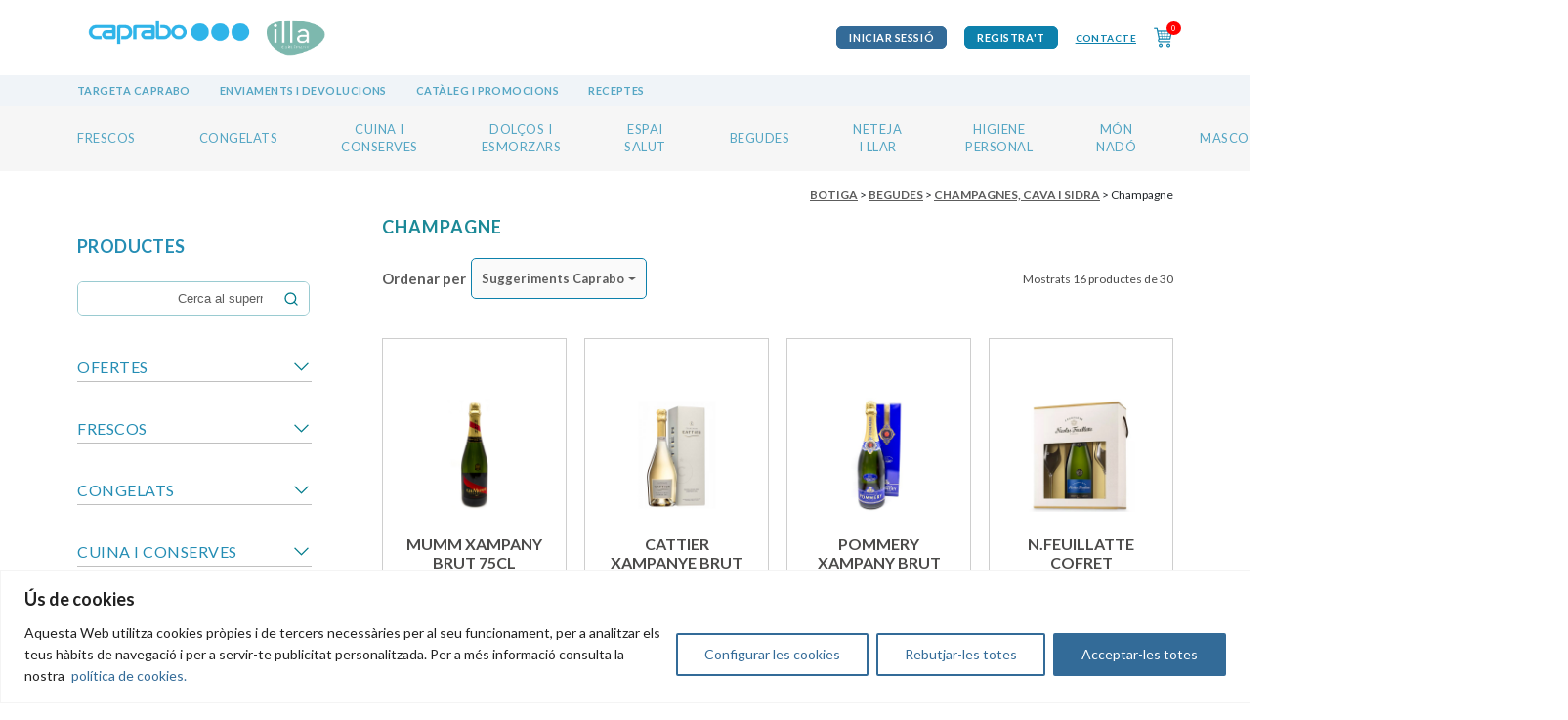

--- FILE ---
content_type: text/html; charset=UTF-8
request_url: https://caprabo.ad/categoria-producte/begudes/champagnes/champagne001/
body_size: 48174
content:
<!doctype html>
<html lang="ca">

<head>
    <meta charset="utf-8">
    <meta name="viewport" content="width=device-width, initial-scale=1">
    <meta name="description" content="">
    <meta name="keywords" content="">
    <meta name="author" content="">
    <link media="all" href="https://caprabo.ad/wp-content/cache/autoptimize/css/autoptimize_e4d3965a40dde8d15f91fbc82287a8c5.css" rel="stylesheet"><link media="only screen and (max-width: 768px)" href="https://caprabo.ad/wp-content/cache/autoptimize/css/autoptimize_41f59b21c4bbf5bf8ff4257643b4a543.css" rel="stylesheet"><title>Caprabo Andorra</title>
    <link rel="icon" type="image/png" href="https://caprabo.ad/wp-content/themes/theme-caprabo/assets/img/favicon.png" sizes="any">
    
            <!-- Predictive Search Widget Template Registered -->
    	<script type="text/template" id="wc_psearch_tempTpl">
    		This\'s temp Template from Predictive Search    	</script>
    <script type="text/template" id="wc_psearch_itemTpl"><div class="ajax_search_content">
	<div class="result_row">
		{{ if ( image_url != null && image_url != '' ) { }}<span class="rs_avatar"><a href="{{= url }}" aria-label="{{= title }}"><img src="{{= image_url }}" /></a></span>{{ } }}
		<div class="rs_content_popup {{ if ( image_url == null || image_url == '' ) { }}no_image{{ } }}">
			<a href="{{= url }}" aria-label="{{= title }}">
				<span class="rs_name">{{= title }}</span>
				{{ if ( type == 'p_sku' && sku != null && sku != '' ) { }}<span class="rs_sku">SKU: <strong>{{= sku }}</strong></span>{{ } }}
				{{ if ( price != null && price != '' ) { }}<span class="rs_price">Preu: {{= price }}</span>{{ } }}
				{{ if ( stock != null && stock != '' ) { }}<span class="rs_stock">{{= stock }}</span>{{ } }}
			</a>
			{{ if ( addtocart != null && addtocart != '' ) { }}<div class="rs_addtocart">{{= addtocart }}</div>{{ } }}
			<a href="{{= url }}" aria-label="{{= title }}">
				{{ if ( description != null && description != '' ) { }}<span class="rs_description">{{= description }}</span>{{ } }}
			</a>
			{{ if ( categories.length > 0 ) { }}
				<span class="rs_cat posted_in">
					Category:
					{{ var number_cat = 0; }}
					{{ _.each( categories, function( cat_data ) { number_cat++; }}
						{{ if ( number_cat > 1 ) { }}, {{ } }}<a class="rs_cat_link" href="{{= cat_data.url }}">{{= cat_data.name }}</a>
					{{ }); }}
				</span>
			{{ } }}
		</div>
	</div>
</div></script><script type="text/template" id="wc_psearch_footerSidebarTpl"><div rel="more_result" class="more_result">
		<span>Accedeix amb la lupa a més resultats per \'{{= title }}\'</span>
		{{ if ( description != null && description != '' ) { }}{{= description }}{{ } }}
</div></script><script type="text/template" id="wc_psearch_footerHeaderTpl"><div rel="more_result" class="more_result">
		<span>See more search results for \'{{= title }}\' in:</span>
		{{ if ( description != null && description != '' ) { }}{{= description }}{{ } }}
</div></script>
    <meta name='robots' content='max-image-preview:large' />
	<style>img:is([sizes="auto" i], [sizes^="auto," i]) { contain-intrinsic-size: 3000px 1500px }</style>
	<link rel='dns-prefetch' href='//w19.captcha.at' />
<link rel='dns-prefetch' href='//code.jquery.com' />
<link rel='dns-prefetch' href='//www.googletagmanager.com' />
<link rel="alternate" type="application/rss+xml" title="Canal Caprabo Andorra &raquo; Champagne Categoria" href="https://caprabo.ad/begudes/champagnes/champagne001/feed/" />
<script type="text/javascript">
/* <![CDATA[ */
window._wpemojiSettings = {"baseUrl":"https:\/\/s.w.org\/images\/core\/emoji\/15.0.3\/72x72\/","ext":".png","svgUrl":"https:\/\/s.w.org\/images\/core\/emoji\/15.0.3\/svg\/","svgExt":".svg","source":{"concatemoji":"https:\/\/caprabo.ad\/wp-includes\/js\/wp-emoji-release.min.js?ver=6.7.4"}};
/*! This file is auto-generated */
!function(i,n){var o,s,e;function c(e){try{var t={supportTests:e,timestamp:(new Date).valueOf()};sessionStorage.setItem(o,JSON.stringify(t))}catch(e){}}function p(e,t,n){e.clearRect(0,0,e.canvas.width,e.canvas.height),e.fillText(t,0,0);var t=new Uint32Array(e.getImageData(0,0,e.canvas.width,e.canvas.height).data),r=(e.clearRect(0,0,e.canvas.width,e.canvas.height),e.fillText(n,0,0),new Uint32Array(e.getImageData(0,0,e.canvas.width,e.canvas.height).data));return t.every(function(e,t){return e===r[t]})}function u(e,t,n){switch(t){case"flag":return n(e,"\ud83c\udff3\ufe0f\u200d\u26a7\ufe0f","\ud83c\udff3\ufe0f\u200b\u26a7\ufe0f")?!1:!n(e,"\ud83c\uddfa\ud83c\uddf3","\ud83c\uddfa\u200b\ud83c\uddf3")&&!n(e,"\ud83c\udff4\udb40\udc67\udb40\udc62\udb40\udc65\udb40\udc6e\udb40\udc67\udb40\udc7f","\ud83c\udff4\u200b\udb40\udc67\u200b\udb40\udc62\u200b\udb40\udc65\u200b\udb40\udc6e\u200b\udb40\udc67\u200b\udb40\udc7f");case"emoji":return!n(e,"\ud83d\udc26\u200d\u2b1b","\ud83d\udc26\u200b\u2b1b")}return!1}function f(e,t,n){var r="undefined"!=typeof WorkerGlobalScope&&self instanceof WorkerGlobalScope?new OffscreenCanvas(300,150):i.createElement("canvas"),a=r.getContext("2d",{willReadFrequently:!0}),o=(a.textBaseline="top",a.font="600 32px Arial",{});return e.forEach(function(e){o[e]=t(a,e,n)}),o}function t(e){var t=i.createElement("script");t.src=e,t.defer=!0,i.head.appendChild(t)}"undefined"!=typeof Promise&&(o="wpEmojiSettingsSupports",s=["flag","emoji"],n.supports={everything:!0,everythingExceptFlag:!0},e=new Promise(function(e){i.addEventListener("DOMContentLoaded",e,{once:!0})}),new Promise(function(t){var n=function(){try{var e=JSON.parse(sessionStorage.getItem(o));if("object"==typeof e&&"number"==typeof e.timestamp&&(new Date).valueOf()<e.timestamp+604800&&"object"==typeof e.supportTests)return e.supportTests}catch(e){}return null}();if(!n){if("undefined"!=typeof Worker&&"undefined"!=typeof OffscreenCanvas&&"undefined"!=typeof URL&&URL.createObjectURL&&"undefined"!=typeof Blob)try{var e="postMessage("+f.toString()+"("+[JSON.stringify(s),u.toString(),p.toString()].join(",")+"));",r=new Blob([e],{type:"text/javascript"}),a=new Worker(URL.createObjectURL(r),{name:"wpTestEmojiSupports"});return void(a.onmessage=function(e){c(n=e.data),a.terminate(),t(n)})}catch(e){}c(n=f(s,u,p))}t(n)}).then(function(e){for(var t in e)n.supports[t]=e[t],n.supports.everything=n.supports.everything&&n.supports[t],"flag"!==t&&(n.supports.everythingExceptFlag=n.supports.everythingExceptFlag&&n.supports[t]);n.supports.everythingExceptFlag=n.supports.everythingExceptFlag&&!n.supports.flag,n.DOMReady=!1,n.readyCallback=function(){n.DOMReady=!0}}).then(function(){return e}).then(function(){var e;n.supports.everything||(n.readyCallback(),(e=n.source||{}).concatemoji?t(e.concatemoji):e.wpemoji&&e.twemoji&&(t(e.twemoji),t(e.wpemoji)))}))}((window,document),window._wpemojiSettings);
/* ]]> */
</script>
<style id='wp-emoji-styles-inline-css' type='text/css'>

	img.wp-smiley, img.emoji {
		display: inline !important;
		border: none !important;
		box-shadow: none !important;
		height: 1em !important;
		width: 1em !important;
		margin: 0 0.07em !important;
		vertical-align: -0.1em !important;
		background: none !important;
		padding: 0 !important;
	}
</style>

<style id='classic-theme-styles-inline-css' type='text/css'>
/*! This file is auto-generated */
.wp-block-button__link{color:#fff;background-color:#32373c;border-radius:9999px;box-shadow:none;text-decoration:none;padding:calc(.667em + 2px) calc(1.333em + 2px);font-size:1.125em}.wp-block-file__button{background:#32373c;color:#fff;text-decoration:none}
</style>
<style id='global-styles-inline-css' type='text/css'>
:root{--wp--preset--aspect-ratio--square: 1;--wp--preset--aspect-ratio--4-3: 4/3;--wp--preset--aspect-ratio--3-4: 3/4;--wp--preset--aspect-ratio--3-2: 3/2;--wp--preset--aspect-ratio--2-3: 2/3;--wp--preset--aspect-ratio--16-9: 16/9;--wp--preset--aspect-ratio--9-16: 9/16;--wp--preset--color--black: #000000;--wp--preset--color--cyan-bluish-gray: #abb8c3;--wp--preset--color--white: #ffffff;--wp--preset--color--pale-pink: #f78da7;--wp--preset--color--vivid-red: #cf2e2e;--wp--preset--color--luminous-vivid-orange: #ff6900;--wp--preset--color--luminous-vivid-amber: #fcb900;--wp--preset--color--light-green-cyan: #7bdcb5;--wp--preset--color--vivid-green-cyan: #00d084;--wp--preset--color--pale-cyan-blue: #8ed1fc;--wp--preset--color--vivid-cyan-blue: #0693e3;--wp--preset--color--vivid-purple: #9b51e0;--wp--preset--gradient--vivid-cyan-blue-to-vivid-purple: linear-gradient(135deg,rgba(6,147,227,1) 0%,rgb(155,81,224) 100%);--wp--preset--gradient--light-green-cyan-to-vivid-green-cyan: linear-gradient(135deg,rgb(122,220,180) 0%,rgb(0,208,130) 100%);--wp--preset--gradient--luminous-vivid-amber-to-luminous-vivid-orange: linear-gradient(135deg,rgba(252,185,0,1) 0%,rgba(255,105,0,1) 100%);--wp--preset--gradient--luminous-vivid-orange-to-vivid-red: linear-gradient(135deg,rgba(255,105,0,1) 0%,rgb(207,46,46) 100%);--wp--preset--gradient--very-light-gray-to-cyan-bluish-gray: linear-gradient(135deg,rgb(238,238,238) 0%,rgb(169,184,195) 100%);--wp--preset--gradient--cool-to-warm-spectrum: linear-gradient(135deg,rgb(74,234,220) 0%,rgb(151,120,209) 20%,rgb(207,42,186) 40%,rgb(238,44,130) 60%,rgb(251,105,98) 80%,rgb(254,248,76) 100%);--wp--preset--gradient--blush-light-purple: linear-gradient(135deg,rgb(255,206,236) 0%,rgb(152,150,240) 100%);--wp--preset--gradient--blush-bordeaux: linear-gradient(135deg,rgb(254,205,165) 0%,rgb(254,45,45) 50%,rgb(107,0,62) 100%);--wp--preset--gradient--luminous-dusk: linear-gradient(135deg,rgb(255,203,112) 0%,rgb(199,81,192) 50%,rgb(65,88,208) 100%);--wp--preset--gradient--pale-ocean: linear-gradient(135deg,rgb(255,245,203) 0%,rgb(182,227,212) 50%,rgb(51,167,181) 100%);--wp--preset--gradient--electric-grass: linear-gradient(135deg,rgb(202,248,128) 0%,rgb(113,206,126) 100%);--wp--preset--gradient--midnight: linear-gradient(135deg,rgb(2,3,129) 0%,rgb(40,116,252) 100%);--wp--preset--font-size--small: 13px;--wp--preset--font-size--medium: 20px;--wp--preset--font-size--large: 36px;--wp--preset--font-size--x-large: 42px;--wp--preset--font-family--inter: "Inter", sans-serif;--wp--preset--font-family--cardo: Cardo;--wp--preset--spacing--20: 0.44rem;--wp--preset--spacing--30: 0.67rem;--wp--preset--spacing--40: 1rem;--wp--preset--spacing--50: 1.5rem;--wp--preset--spacing--60: 2.25rem;--wp--preset--spacing--70: 3.38rem;--wp--preset--spacing--80: 5.06rem;--wp--preset--shadow--natural: 6px 6px 9px rgba(0, 0, 0, 0.2);--wp--preset--shadow--deep: 12px 12px 50px rgba(0, 0, 0, 0.4);--wp--preset--shadow--sharp: 6px 6px 0px rgba(0, 0, 0, 0.2);--wp--preset--shadow--outlined: 6px 6px 0px -3px rgba(255, 255, 255, 1), 6px 6px rgba(0, 0, 0, 1);--wp--preset--shadow--crisp: 6px 6px 0px rgba(0, 0, 0, 1);}:where(.is-layout-flex){gap: 0.5em;}:where(.is-layout-grid){gap: 0.5em;}body .is-layout-flex{display: flex;}.is-layout-flex{flex-wrap: wrap;align-items: center;}.is-layout-flex > :is(*, div){margin: 0;}body .is-layout-grid{display: grid;}.is-layout-grid > :is(*, div){margin: 0;}:where(.wp-block-columns.is-layout-flex){gap: 2em;}:where(.wp-block-columns.is-layout-grid){gap: 2em;}:where(.wp-block-post-template.is-layout-flex){gap: 1.25em;}:where(.wp-block-post-template.is-layout-grid){gap: 1.25em;}.has-black-color{color: var(--wp--preset--color--black) !important;}.has-cyan-bluish-gray-color{color: var(--wp--preset--color--cyan-bluish-gray) !important;}.has-white-color{color: var(--wp--preset--color--white) !important;}.has-pale-pink-color{color: var(--wp--preset--color--pale-pink) !important;}.has-vivid-red-color{color: var(--wp--preset--color--vivid-red) !important;}.has-luminous-vivid-orange-color{color: var(--wp--preset--color--luminous-vivid-orange) !important;}.has-luminous-vivid-amber-color{color: var(--wp--preset--color--luminous-vivid-amber) !important;}.has-light-green-cyan-color{color: var(--wp--preset--color--light-green-cyan) !important;}.has-vivid-green-cyan-color{color: var(--wp--preset--color--vivid-green-cyan) !important;}.has-pale-cyan-blue-color{color: var(--wp--preset--color--pale-cyan-blue) !important;}.has-vivid-cyan-blue-color{color: var(--wp--preset--color--vivid-cyan-blue) !important;}.has-vivid-purple-color{color: var(--wp--preset--color--vivid-purple) !important;}.has-black-background-color{background-color: var(--wp--preset--color--black) !important;}.has-cyan-bluish-gray-background-color{background-color: var(--wp--preset--color--cyan-bluish-gray) !important;}.has-white-background-color{background-color: var(--wp--preset--color--white) !important;}.has-pale-pink-background-color{background-color: var(--wp--preset--color--pale-pink) !important;}.has-vivid-red-background-color{background-color: var(--wp--preset--color--vivid-red) !important;}.has-luminous-vivid-orange-background-color{background-color: var(--wp--preset--color--luminous-vivid-orange) !important;}.has-luminous-vivid-amber-background-color{background-color: var(--wp--preset--color--luminous-vivid-amber) !important;}.has-light-green-cyan-background-color{background-color: var(--wp--preset--color--light-green-cyan) !important;}.has-vivid-green-cyan-background-color{background-color: var(--wp--preset--color--vivid-green-cyan) !important;}.has-pale-cyan-blue-background-color{background-color: var(--wp--preset--color--pale-cyan-blue) !important;}.has-vivid-cyan-blue-background-color{background-color: var(--wp--preset--color--vivid-cyan-blue) !important;}.has-vivid-purple-background-color{background-color: var(--wp--preset--color--vivid-purple) !important;}.has-black-border-color{border-color: var(--wp--preset--color--black) !important;}.has-cyan-bluish-gray-border-color{border-color: var(--wp--preset--color--cyan-bluish-gray) !important;}.has-white-border-color{border-color: var(--wp--preset--color--white) !important;}.has-pale-pink-border-color{border-color: var(--wp--preset--color--pale-pink) !important;}.has-vivid-red-border-color{border-color: var(--wp--preset--color--vivid-red) !important;}.has-luminous-vivid-orange-border-color{border-color: var(--wp--preset--color--luminous-vivid-orange) !important;}.has-luminous-vivid-amber-border-color{border-color: var(--wp--preset--color--luminous-vivid-amber) !important;}.has-light-green-cyan-border-color{border-color: var(--wp--preset--color--light-green-cyan) !important;}.has-vivid-green-cyan-border-color{border-color: var(--wp--preset--color--vivid-green-cyan) !important;}.has-pale-cyan-blue-border-color{border-color: var(--wp--preset--color--pale-cyan-blue) !important;}.has-vivid-cyan-blue-border-color{border-color: var(--wp--preset--color--vivid-cyan-blue) !important;}.has-vivid-purple-border-color{border-color: var(--wp--preset--color--vivid-purple) !important;}.has-vivid-cyan-blue-to-vivid-purple-gradient-background{background: var(--wp--preset--gradient--vivid-cyan-blue-to-vivid-purple) !important;}.has-light-green-cyan-to-vivid-green-cyan-gradient-background{background: var(--wp--preset--gradient--light-green-cyan-to-vivid-green-cyan) !important;}.has-luminous-vivid-amber-to-luminous-vivid-orange-gradient-background{background: var(--wp--preset--gradient--luminous-vivid-amber-to-luminous-vivid-orange) !important;}.has-luminous-vivid-orange-to-vivid-red-gradient-background{background: var(--wp--preset--gradient--luminous-vivid-orange-to-vivid-red) !important;}.has-very-light-gray-to-cyan-bluish-gray-gradient-background{background: var(--wp--preset--gradient--very-light-gray-to-cyan-bluish-gray) !important;}.has-cool-to-warm-spectrum-gradient-background{background: var(--wp--preset--gradient--cool-to-warm-spectrum) !important;}.has-blush-light-purple-gradient-background{background: var(--wp--preset--gradient--blush-light-purple) !important;}.has-blush-bordeaux-gradient-background{background: var(--wp--preset--gradient--blush-bordeaux) !important;}.has-luminous-dusk-gradient-background{background: var(--wp--preset--gradient--luminous-dusk) !important;}.has-pale-ocean-gradient-background{background: var(--wp--preset--gradient--pale-ocean) !important;}.has-electric-grass-gradient-background{background: var(--wp--preset--gradient--electric-grass) !important;}.has-midnight-gradient-background{background: var(--wp--preset--gradient--midnight) !important;}.has-small-font-size{font-size: var(--wp--preset--font-size--small) !important;}.has-medium-font-size{font-size: var(--wp--preset--font-size--medium) !important;}.has-large-font-size{font-size: var(--wp--preset--font-size--large) !important;}.has-x-large-font-size{font-size: var(--wp--preset--font-size--x-large) !important;}
:where(.wp-block-post-template.is-layout-flex){gap: 1.25em;}:where(.wp-block-post-template.is-layout-grid){gap: 1.25em;}
:where(.wp-block-columns.is-layout-flex){gap: 2em;}:where(.wp-block-columns.is-layout-grid){gap: 2em;}
:root :where(.wp-block-pullquote){font-size: 1.5em;line-height: 1.6;}
</style>






<style id='woocommerce-inline-inline-css' type='text/css'>
.woocommerce form .form-row .required { visibility: visible; }
</style>

<link rel='stylesheet' id='jqueryui-css' href='//code.jquery.com/ui/1.13.2/themes/base/jquery-ui.css?ver=6.7.4' type='text/css' media='all' />


<link rel='stylesheet' id='wc-predictive-search-dynamic-style-css' href='//caprabo.ad/wp-content/uploads/sass/wc_predictive_search.min.css?ver=1689324811' type='text/css' media='all' />
<script type="text/javascript" id="cookie-law-info-js-extra">
/* <![CDATA[ */
var _ckyConfig = {"_ipData":[],"_assetsURL":"https:\/\/caprabo.ad\/wp-content\/plugins\/cookie-law-info\/lite\/frontend\/images\/","_publicURL":"https:\/\/caprabo.ad","_expiry":"365","_categories":[{"name":"Necessaries","slug":"necessary","isNecessary":true,"ccpaDoNotSell":true,"cookies":[{"cookieID":"woocommerce_cart_hash","domain":"caprabo.ad","provider":""},{"cookieID":"woocommerce_items_in_cart","domain":"caprabo.ad","provider":""},{"cookieID":"wp_woocommerce_session_","domain":"caprabo.ad","provider":""},{"cookieID":"cookieyes-consent","domain":"caprabo.ad","provider":""},{"cookieID":"wordpress_logged_in_","domain":"caprabo.ad","provider":""},{"cookieID":"wp-settings-[UID]","domain":"caprabo.ad","provider":""},{"cookieID":"wp-settings-time-[UID]","domain":"caprabo.ad","provider":""},{"cookieID":"PHPSESSID","domain":"caprabo.ad","provider":""},{"cookieID":"wordpress_sec_","domain":"caprabo.ad","provider":""}],"active":true,"defaultConsent":{"gdpr":true,"ccpa":true}},{"name":"Functional","slug":"functional","isNecessary":false,"ccpaDoNotSell":true,"cookies":[],"active":true,"defaultConsent":{"gdpr":false,"ccpa":false}},{"name":"Analytics","slug":"analytics","isNecessary":false,"ccpaDoNotSell":true,"cookies":[],"active":true,"defaultConsent":{"gdpr":false,"ccpa":false}},{"name":"Performance","slug":"performance","isNecessary":false,"ccpaDoNotSell":true,"cookies":[],"active":true,"defaultConsent":{"gdpr":false,"ccpa":false}},{"name":"Advertisement","slug":"advertisement","isNecessary":false,"ccpaDoNotSell":true,"cookies":[],"active":true,"defaultConsent":{"gdpr":false,"ccpa":false}}],"_activeLaw":"gdpr","_rootDomain":"","_block":"1","_showBanner":"1","_bannerConfig":{"settings":{"type":"banner","preferenceCenterType":"popup","position":"bottom","applicableLaw":"gdpr"},"behaviours":{"reloadBannerOnAccept":false,"loadAnalyticsByDefault":false,"animations":{"onLoad":"animate","onHide":"sticky"}},"config":{"revisitConsent":{"status":true,"tag":"revisit-consent","position":"bottom-left","meta":{"url":"#"},"styles":{"background-color":"#336b98"},"elements":{"title":{"type":"text","tag":"revisit-consent-title","status":true,"styles":{"color":"#0056a7"}}}},"preferenceCenter":{"toggle":{"status":true,"tag":"detail-category-toggle","type":"toggle","states":{"active":{"styles":{"background-color":"#1863DC"}},"inactive":{"styles":{"background-color":"#D0D5D2"}}}}},"categoryPreview":{"status":false,"toggle":{"status":true,"tag":"detail-category-preview-toggle","type":"toggle","states":{"active":{"styles":{"background-color":"#1863DC"}},"inactive":{"styles":{"background-color":"#D0D5D2"}}}}},"videoPlaceholder":{"status":true,"styles":{"background-color":"#000000","border-color":"#000000","color":"#ffffff"}},"readMore":{"status":true,"tag":"readmore-button","type":"link","meta":{"noFollow":true,"newTab":true},"styles":{"color":"#336b98","background-color":"transparent","border-color":"transparent"}},"auditTable":{"status":true},"optOption":{"status":true,"toggle":{"status":true,"tag":"optout-option-toggle","type":"toggle","states":{"active":{"styles":{"background-color":"#1863dc"}},"inactive":{"styles":{"background-color":"#FFFFFF"}}}}}}},"_version":"3.2.8","_logConsent":"1","_tags":[{"tag":"accept-button","styles":{"color":"#FFFFFF","background-color":"#336b98","border-color":"#336b98"}},{"tag":"reject-button","styles":{"color":"#336b98","background-color":"transparent","border-color":"#336b98"}},{"tag":"settings-button","styles":{"color":"#336b98","background-color":"transparent","border-color":"#336b98"}},{"tag":"readmore-button","styles":{"color":"#336b98","background-color":"transparent","border-color":"transparent"}},{"tag":"donotsell-button","styles":{"color":"#1863DC","background-color":"transparent","border-color":"transparent"}},{"tag":"accept-button","styles":{"color":"#FFFFFF","background-color":"#336b98","border-color":"#336b98"}},{"tag":"revisit-consent","styles":{"background-color":"#336b98"}}],"_shortCodes":[{"key":"cky_readmore","content":"<a href=\"https:\/\/caprabo.ad\/cookies\/\" class=\"cky-policy\" aria-label=\"pol\u00edtica de cookies.\" target=\"_blank\" rel=\"noopener\" data-cky-tag=\"readmore-button\">pol\u00edtica de cookies.<\/a>","tag":"readmore-button","status":true,"attributes":{"rel":"nofollow","target":"_blank"}},{"key":"cky_show_desc","content":"<button class=\"cky-show-desc-btn\" data-cky-tag=\"show-desc-button\" aria-label=\"mostra m\u00e9s\">mostra m\u00e9s<\/button>","tag":"show-desc-button","status":true,"attributes":[]},{"key":"cky_hide_desc","content":"<button class=\"cky-show-desc-btn\" data-cky-tag=\"hide-desc-button\" aria-label=\"mostra menys\">mostra menys<\/button>","tag":"hide-desc-button","status":true,"attributes":[]},{"key":"cky_category_toggle_label","content":"[cky_{{status}}_category_label] [cky_preference_{{category_slug}}_title]","tag":"","status":true,"attributes":[]},{"key":"cky_enable_category_label","content":"Enable","tag":"","status":true,"attributes":[]},{"key":"cky_disable_category_label","content":"Disable","tag":"","status":true,"attributes":[]},{"key":"cky_video_placeholder","content":"<div class=\"video-placeholder-normal\" data-cky-tag=\"video-placeholder\" id=\"[UNIQUEID]\"><p class=\"video-placeholder-text-normal\" data-cky-tag=\"placeholder-title\">Si us plau accepta les cookies per accedir a aquest contingut<\/p><\/div>","tag":"","status":true,"attributes":[]},{"key":"cky_enable_optout_label","content":"Enable","tag":"","status":true,"attributes":[]},{"key":"cky_disable_optout_label","content":"Disable","tag":"","status":true,"attributes":[]},{"key":"cky_optout_toggle_label","content":"[cky_{{status}}_optout_label] [cky_optout_option_title]","tag":"","status":true,"attributes":[]},{"key":"cky_optout_option_title","content":"Do Not Sell or Share My Personal Information","tag":"","status":true,"attributes":[]},{"key":"cky_optout_close_label","content":"Close","tag":"","status":true,"attributes":[]}],"_rtl":"","_language":"en","_providersToBlock":[]};
var _ckyStyles = {"css":".cky-overlay{background: #000000; opacity: 0.4; position: fixed; top: 0; left: 0; width: 100%; height: 100%; z-index: 99999999;}.cky-hide{display: none;}.cky-btn-revisit-wrapper{display: flex; align-items: center; justify-content: center; background: #0056a7; width: 45px; height: 45px; border-radius: 50%; position: fixed; z-index: 999999; cursor: pointer;}.cky-revisit-bottom-left{bottom: 15px; left: 15px;}.cky-revisit-bottom-right{bottom: 15px; right: 15px;}.cky-btn-revisit-wrapper .cky-btn-revisit{display: flex; align-items: center; justify-content: center; background: none; border: none; cursor: pointer; position: relative; margin: 0; padding: 0;}.cky-btn-revisit-wrapper .cky-btn-revisit img{max-width: fit-content; margin: 0; height: 30px; width: 30px;}.cky-revisit-bottom-left:hover::before{content: attr(data-tooltip); position: absolute; background: #4e4b66; color: #ffffff; left: calc(100% + 7px); font-size: 12px; line-height: 16px; width: max-content; padding: 4px 8px; border-radius: 4px;}.cky-revisit-bottom-left:hover::after{position: absolute; content: \"\"; border: 5px solid transparent; left: calc(100% + 2px); border-left-width: 0; border-right-color: #4e4b66;}.cky-revisit-bottom-right:hover::before{content: attr(data-tooltip); position: absolute; background: #4e4b66; color: #ffffff; right: calc(100% + 7px); font-size: 12px; line-height: 16px; width: max-content; padding: 4px 8px; border-radius: 4px;}.cky-revisit-bottom-right:hover::after{position: absolute; content: \"\"; border: 5px solid transparent; right: calc(100% + 2px); border-right-width: 0; border-left-color: #4e4b66;}.cky-revisit-hide{display: none;}.cky-consent-container{position: fixed; width: 100%; box-sizing: border-box; z-index: 9999999;}.cky-consent-container .cky-consent-bar{background: #ffffff; border: 1px solid; padding: 16.5px 24px; box-shadow: 0 -1px 10px 0 #acabab4d;}.cky-banner-bottom{bottom: 0; left: 0;}.cky-banner-top{top: 0; left: 0;}.cky-custom-brand-logo-wrapper .cky-custom-brand-logo{width: 100px; height: auto; margin: 0 0 12px 0;}.cky-notice .cky-title{color: #212121; font-weight: 700; font-size: 18px; line-height: 24px; margin: 0 0 12px 0;}.cky-notice-group{display: flex; justify-content: space-between; align-items: center; font-size: 14px; line-height: 24px; font-weight: 400;}.cky-notice-des *,.cky-preference-content-wrapper *,.cky-accordion-header-des *,.cky-gpc-wrapper .cky-gpc-desc *{font-size: 14px;}.cky-notice-des{color: #212121; font-size: 14px; line-height: 24px; font-weight: 400;}.cky-notice-des img{height: 25px; width: 25px;}.cky-consent-bar .cky-notice-des p,.cky-gpc-wrapper .cky-gpc-desc p,.cky-preference-body-wrapper .cky-preference-content-wrapper p,.cky-accordion-header-wrapper .cky-accordion-header-des p,.cky-cookie-des-table li div:last-child p{color: inherit; margin-top: 0; overflow-wrap: break-word;}.cky-notice-des P:last-child,.cky-preference-content-wrapper p:last-child,.cky-cookie-des-table li div:last-child p:last-child,.cky-gpc-wrapper .cky-gpc-desc p:last-child{margin-bottom: 0;}.cky-notice-des a.cky-policy,.cky-notice-des button.cky-policy{font-size: 14px; color: #1863dc; white-space: nowrap; cursor: pointer; background: transparent; border: 1px solid; text-decoration: underline;}.cky-notice-des button.cky-policy{padding: 0;}.cky-notice-des a.cky-policy:focus-visible,.cky-notice-des button.cky-policy:focus-visible,.cky-preference-content-wrapper .cky-show-desc-btn:focus-visible,.cky-accordion-header .cky-accordion-btn:focus-visible,.cky-preference-header .cky-btn-close:focus-visible,.cky-switch input[type=\"checkbox\"]:focus-visible,.cky-footer-wrapper a:focus-visible,.cky-btn:focus-visible{outline: 2px solid #1863dc; outline-offset: 2px;}.cky-btn:focus:not(:focus-visible),.cky-accordion-header .cky-accordion-btn:focus:not(:focus-visible),.cky-preference-content-wrapper .cky-show-desc-btn:focus:not(:focus-visible),.cky-btn-revisit-wrapper .cky-btn-revisit:focus:not(:focus-visible),.cky-preference-header .cky-btn-close:focus:not(:focus-visible),.cky-consent-bar .cky-banner-btn-close:focus:not(:focus-visible){outline: 0;}button.cky-show-desc-btn:not(:hover):not(:active){color: #1863dc; background: transparent;}button.cky-accordion-btn:not(:hover):not(:active),button.cky-banner-btn-close:not(:hover):not(:active),button.cky-btn-close:not(:hover):not(:active),button.cky-btn-revisit:not(:hover):not(:active){background: transparent;}.cky-consent-bar button:hover,.cky-modal.cky-modal-open button:hover,.cky-consent-bar button:focus,.cky-modal.cky-modal-open button:focus{text-decoration: none;}.cky-notice-btn-wrapper{display: flex; justify-content: center; align-items: center; margin-left: 15px;}.cky-notice-btn-wrapper .cky-btn{text-shadow: none; box-shadow: none;}.cky-btn{font-size: 14px; font-family: inherit; line-height: 24px; padding: 8px 27px; font-weight: 500; margin: 0 8px 0 0; border-radius: 2px; white-space: nowrap; cursor: pointer; text-align: center; text-transform: none; min-height: 0;}.cky-btn:hover{opacity: 0.8;}.cky-btn-customize{color: #1863dc; background: transparent; border: 2px solid #1863dc;}.cky-btn-reject{color: #1863dc; background: transparent; border: 2px solid #1863dc;}.cky-btn-accept{background: #1863dc; color: #ffffff; border: 2px solid #1863dc;}.cky-btn:last-child{margin-right: 0;}@media (max-width: 768px){.cky-notice-group{display: block;}.cky-notice-btn-wrapper{margin-left: 0;}.cky-notice-btn-wrapper .cky-btn{flex: auto; max-width: 100%; margin-top: 10px; white-space: unset;}}@media (max-width: 576px){.cky-notice-btn-wrapper{flex-direction: column;}.cky-custom-brand-logo-wrapper, .cky-notice .cky-title, .cky-notice-des, .cky-notice-btn-wrapper{padding: 0 28px;}.cky-consent-container .cky-consent-bar{padding: 16.5px 0;}.cky-notice-des{max-height: 40vh; overflow-y: scroll;}.cky-notice-btn-wrapper .cky-btn{width: 100%; padding: 8px; margin-right: 0;}.cky-notice-btn-wrapper .cky-btn-accept{order: 1;}.cky-notice-btn-wrapper .cky-btn-reject{order: 3;}.cky-notice-btn-wrapper .cky-btn-customize{order: 2;}}@media (max-width: 425px){.cky-custom-brand-logo-wrapper, .cky-notice .cky-title, .cky-notice-des, .cky-notice-btn-wrapper{padding: 0 24px;}.cky-notice-btn-wrapper{flex-direction: column;}.cky-btn{width: 100%; margin: 10px 0 0 0;}.cky-notice-btn-wrapper .cky-btn-customize{order: 2;}.cky-notice-btn-wrapper .cky-btn-reject{order: 3;}.cky-notice-btn-wrapper .cky-btn-accept{order: 1; margin-top: 16px;}}@media (max-width: 352px){.cky-notice .cky-title{font-size: 16px;}.cky-notice-des *{font-size: 12px;}.cky-notice-des, .cky-btn{font-size: 12px;}}.cky-modal.cky-modal-open{display: flex; visibility: visible; -webkit-transform: translate(-50%, -50%); -moz-transform: translate(-50%, -50%); -ms-transform: translate(-50%, -50%); -o-transform: translate(-50%, -50%); transform: translate(-50%, -50%); top: 50%; left: 50%; transition: all 1s ease;}.cky-modal{box-shadow: 0 32px 68px rgba(0, 0, 0, 0.3); margin: 0 auto; position: fixed; max-width: 100%; background: #ffffff; top: 50%; box-sizing: border-box; border-radius: 6px; z-index: 999999999; color: #212121; -webkit-transform: translate(-50%, 100%); -moz-transform: translate(-50%, 100%); -ms-transform: translate(-50%, 100%); -o-transform: translate(-50%, 100%); transform: translate(-50%, 100%); visibility: hidden; transition: all 0s ease;}.cky-preference-center{max-height: 79vh; overflow: hidden; width: 845px; overflow: hidden; flex: 1 1 0; display: flex; flex-direction: column; border-radius: 6px;}.cky-preference-header{display: flex; align-items: center; justify-content: space-between; padding: 22px 24px; border-bottom: 1px solid;}.cky-preference-header .cky-preference-title{font-size: 18px; font-weight: 700; line-height: 24px;}.cky-preference-header .cky-btn-close{margin: 0; cursor: pointer; vertical-align: middle; padding: 0; background: none; border: none; width: auto; height: auto; min-height: 0; line-height: 0; text-shadow: none; box-shadow: none;}.cky-preference-header .cky-btn-close img{margin: 0; height: 10px; width: 10px;}.cky-preference-body-wrapper{padding: 0 24px; flex: 1; overflow: auto; box-sizing: border-box;}.cky-preference-content-wrapper,.cky-gpc-wrapper .cky-gpc-desc{font-size: 14px; line-height: 24px; font-weight: 400; padding: 12px 0;}.cky-preference-content-wrapper{border-bottom: 1px solid;}.cky-preference-content-wrapper img{height: 25px; width: 25px;}.cky-preference-content-wrapper .cky-show-desc-btn{font-size: 14px; font-family: inherit; color: #1863dc; text-decoration: none; line-height: 24px; padding: 0; margin: 0; white-space: nowrap; cursor: pointer; background: transparent; border-color: transparent; text-transform: none; min-height: 0; text-shadow: none; box-shadow: none;}.cky-accordion-wrapper{margin-bottom: 10px;}.cky-accordion{border-bottom: 1px solid;}.cky-accordion:last-child{border-bottom: none;}.cky-accordion .cky-accordion-item{display: flex; margin-top: 10px;}.cky-accordion .cky-accordion-body{display: none;}.cky-accordion.cky-accordion-active .cky-accordion-body{display: block; padding: 0 22px; margin-bottom: 16px;}.cky-accordion-header-wrapper{cursor: pointer; width: 100%;}.cky-accordion-item .cky-accordion-header{display: flex; justify-content: space-between; align-items: center;}.cky-accordion-header .cky-accordion-btn{font-size: 16px; font-family: inherit; color: #212121; line-height: 24px; background: none; border: none; font-weight: 700; padding: 0; margin: 0; cursor: pointer; text-transform: none; min-height: 0; text-shadow: none; box-shadow: none;}.cky-accordion-header .cky-always-active{color: #008000; font-weight: 600; line-height: 24px; font-size: 14px;}.cky-accordion-header-des{font-size: 14px; line-height: 24px; margin: 10px 0 16px 0;}.cky-accordion-chevron{margin-right: 22px; position: relative; cursor: pointer;}.cky-accordion-chevron-hide{display: none;}.cky-accordion .cky-accordion-chevron i::before{content: \"\"; position: absolute; border-right: 1.4px solid; border-bottom: 1.4px solid; border-color: inherit; height: 6px; width: 6px; -webkit-transform: rotate(-45deg); -moz-transform: rotate(-45deg); -ms-transform: rotate(-45deg); -o-transform: rotate(-45deg); transform: rotate(-45deg); transition: all 0.2s ease-in-out; top: 8px;}.cky-accordion.cky-accordion-active .cky-accordion-chevron i::before{-webkit-transform: rotate(45deg); -moz-transform: rotate(45deg); -ms-transform: rotate(45deg); -o-transform: rotate(45deg); transform: rotate(45deg);}.cky-audit-table{background: #f4f4f4; border-radius: 6px;}.cky-audit-table .cky-empty-cookies-text{color: inherit; font-size: 12px; line-height: 24px; margin: 0; padding: 10px;}.cky-audit-table .cky-cookie-des-table{font-size: 12px; line-height: 24px; font-weight: normal; padding: 15px 10px; border-bottom: 1px solid; border-bottom-color: inherit; margin: 0;}.cky-audit-table .cky-cookie-des-table:last-child{border-bottom: none;}.cky-audit-table .cky-cookie-des-table li{list-style-type: none; display: flex; padding: 3px 0;}.cky-audit-table .cky-cookie-des-table li:first-child{padding-top: 0;}.cky-cookie-des-table li div:first-child{width: 100px; font-weight: 600; word-break: break-word; word-wrap: break-word;}.cky-cookie-des-table li div:last-child{flex: 1; word-break: break-word; word-wrap: break-word; margin-left: 8px;}.cky-footer-shadow{display: block; width: 100%; height: 40px; background: linear-gradient(180deg, rgba(255, 255, 255, 0) 0%, #ffffff 100%); position: absolute; bottom: calc(100% - 1px);}.cky-footer-wrapper{position: relative;}.cky-prefrence-btn-wrapper{display: flex; flex-wrap: wrap; align-items: center; justify-content: center; padding: 22px 24px; border-top: 1px solid;}.cky-prefrence-btn-wrapper .cky-btn{flex: auto; max-width: 100%; text-shadow: none; box-shadow: none;}.cky-btn-preferences{color: #1863dc; background: transparent; border: 2px solid #1863dc;}.cky-preference-header,.cky-preference-body-wrapper,.cky-preference-content-wrapper,.cky-accordion-wrapper,.cky-accordion,.cky-accordion-wrapper,.cky-footer-wrapper,.cky-prefrence-btn-wrapper{border-color: inherit;}@media (max-width: 845px){.cky-modal{max-width: calc(100% - 16px);}}@media (max-width: 576px){.cky-modal{max-width: 100%;}.cky-preference-center{max-height: 100vh;}.cky-prefrence-btn-wrapper{flex-direction: column;}.cky-accordion.cky-accordion-active .cky-accordion-body{padding-right: 0;}.cky-prefrence-btn-wrapper .cky-btn{width: 100%; margin: 10px 0 0 0;}.cky-prefrence-btn-wrapper .cky-btn-reject{order: 3;}.cky-prefrence-btn-wrapper .cky-btn-accept{order: 1; margin-top: 0;}.cky-prefrence-btn-wrapper .cky-btn-preferences{order: 2;}}@media (max-width: 425px){.cky-accordion-chevron{margin-right: 15px;}.cky-notice-btn-wrapper{margin-top: 0;}.cky-accordion.cky-accordion-active .cky-accordion-body{padding: 0 15px;}}@media (max-width: 352px){.cky-preference-header .cky-preference-title{font-size: 16px;}.cky-preference-header{padding: 16px 24px;}.cky-preference-content-wrapper *, .cky-accordion-header-des *{font-size: 12px;}.cky-preference-content-wrapper, .cky-preference-content-wrapper .cky-show-more, .cky-accordion-header .cky-always-active, .cky-accordion-header-des, .cky-preference-content-wrapper .cky-show-desc-btn, .cky-notice-des a.cky-policy{font-size: 12px;}.cky-accordion-header .cky-accordion-btn{font-size: 14px;}}.cky-switch{display: flex;}.cky-switch input[type=\"checkbox\"]{position: relative; width: 44px; height: 24px; margin: 0; background: #d0d5d2; -webkit-appearance: none; border-radius: 50px; cursor: pointer; outline: 0; border: none; top: 0;}.cky-switch input[type=\"checkbox\"]:checked{background: #1863dc;}.cky-switch input[type=\"checkbox\"]:before{position: absolute; content: \"\"; height: 20px; width: 20px; left: 2px; bottom: 2px; border-radius: 50%; background-color: white; -webkit-transition: 0.4s; transition: 0.4s; margin: 0;}.cky-switch input[type=\"checkbox\"]:after{display: none;}.cky-switch input[type=\"checkbox\"]:checked:before{-webkit-transform: translateX(20px); -ms-transform: translateX(20px); transform: translateX(20px);}@media (max-width: 425px){.cky-switch input[type=\"checkbox\"]{width: 38px; height: 21px;}.cky-switch input[type=\"checkbox\"]:before{height: 17px; width: 17px;}.cky-switch input[type=\"checkbox\"]:checked:before{-webkit-transform: translateX(17px); -ms-transform: translateX(17px); transform: translateX(17px);}}.cky-consent-bar .cky-banner-btn-close{position: absolute; right: 9px; top: 5px; background: none; border: none; cursor: pointer; padding: 0; margin: 0; min-height: 0; line-height: 0; height: auto; width: auto; text-shadow: none; box-shadow: none;}.cky-consent-bar .cky-banner-btn-close img{height: 9px; width: 9px; margin: 0;}.cky-notice-btn-wrapper .cky-btn-do-not-sell{font-size: 14px; line-height: 24px; padding: 6px 0; margin: 0; font-weight: 500; background: none; border-radius: 2px; border: none; cursor: pointer; text-align: left; color: #1863dc; background: transparent; border-color: transparent; box-shadow: none; text-shadow: none;}.cky-consent-bar .cky-banner-btn-close:focus-visible,.cky-notice-btn-wrapper .cky-btn-do-not-sell:focus-visible,.cky-opt-out-btn-wrapper .cky-btn:focus-visible,.cky-opt-out-checkbox-wrapper input[type=\"checkbox\"].cky-opt-out-checkbox:focus-visible{outline: 2px solid #1863dc; outline-offset: 2px;}@media (max-width: 768px){.cky-notice-btn-wrapper{margin-left: 0; margin-top: 10px; justify-content: left;}.cky-notice-btn-wrapper .cky-btn-do-not-sell{padding: 0;}}@media (max-width: 352px){.cky-notice-btn-wrapper .cky-btn-do-not-sell, .cky-notice-des a.cky-policy{font-size: 12px;}}.cky-opt-out-wrapper{padding: 12px 0;}.cky-opt-out-wrapper .cky-opt-out-checkbox-wrapper{display: flex; align-items: center;}.cky-opt-out-checkbox-wrapper .cky-opt-out-checkbox-label{font-size: 16px; font-weight: 700; line-height: 24px; margin: 0 0 0 12px; cursor: pointer;}.cky-opt-out-checkbox-wrapper input[type=\"checkbox\"].cky-opt-out-checkbox{background-color: #ffffff; border: 1px solid black; width: 20px; height: 18.5px; margin: 0; -webkit-appearance: none; position: relative; display: flex; align-items: center; justify-content: center; border-radius: 2px; cursor: pointer;}.cky-opt-out-checkbox-wrapper input[type=\"checkbox\"].cky-opt-out-checkbox:checked{background-color: #1863dc; border: none;}.cky-opt-out-checkbox-wrapper input[type=\"checkbox\"].cky-opt-out-checkbox:checked::after{left: 6px; bottom: 4px; width: 7px; height: 13px; border: solid #ffffff; border-width: 0 3px 3px 0; border-radius: 2px; -webkit-transform: rotate(45deg); -ms-transform: rotate(45deg); transform: rotate(45deg); content: \"\"; position: absolute; box-sizing: border-box;}.cky-opt-out-checkbox-wrapper.cky-disabled .cky-opt-out-checkbox-label,.cky-opt-out-checkbox-wrapper.cky-disabled input[type=\"checkbox\"].cky-opt-out-checkbox{cursor: no-drop;}.cky-gpc-wrapper{margin: 0 0 0 32px;}.cky-footer-wrapper .cky-opt-out-btn-wrapper{display: flex; flex-wrap: wrap; align-items: center; justify-content: center; padding: 22px 24px;}.cky-opt-out-btn-wrapper .cky-btn{flex: auto; max-width: 100%; text-shadow: none; box-shadow: none;}.cky-opt-out-btn-wrapper .cky-btn-cancel{border: 1px solid #dedfe0; background: transparent; color: #858585;}.cky-opt-out-btn-wrapper .cky-btn-confirm{background: #1863dc; color: #ffffff; border: 1px solid #1863dc;}@media (max-width: 352px){.cky-opt-out-checkbox-wrapper .cky-opt-out-checkbox-label{font-size: 14px;}.cky-gpc-wrapper .cky-gpc-desc, .cky-gpc-wrapper .cky-gpc-desc *{font-size: 12px;}.cky-opt-out-checkbox-wrapper input[type=\"checkbox\"].cky-opt-out-checkbox{width: 16px; height: 16px;}.cky-opt-out-checkbox-wrapper input[type=\"checkbox\"].cky-opt-out-checkbox:checked::after{left: 5px; bottom: 4px; width: 3px; height: 9px;}.cky-gpc-wrapper{margin: 0 0 0 28px;}}.video-placeholder-youtube{background-size: 100% 100%; background-position: center; background-repeat: no-repeat; background-color: #b2b0b059; position: relative; display: flex; align-items: center; justify-content: center; max-width: 100%;}.video-placeholder-text-youtube{text-align: center; align-items: center; padding: 10px 16px; background-color: #000000cc; color: #ffffff; border: 1px solid; border-radius: 2px; cursor: pointer;}.video-placeholder-normal{background-image: url(\"\/wp-content\/plugins\/cookie-law-info\/lite\/frontend\/images\/placeholder.svg\"); background-size: 80px; background-position: center; background-repeat: no-repeat; background-color: #b2b0b059; position: relative; display: flex; align-items: flex-end; justify-content: center; max-width: 100%;}.video-placeholder-text-normal{align-items: center; padding: 10px 16px; text-align: center; border: 1px solid; border-radius: 2px; cursor: pointer;}.cky-rtl{direction: rtl; text-align: right;}.cky-rtl .cky-banner-btn-close{left: 9px; right: auto;}.cky-rtl .cky-notice-btn-wrapper .cky-btn:last-child{margin-right: 8px;}.cky-rtl .cky-notice-btn-wrapper .cky-btn:first-child{margin-right: 0;}.cky-rtl .cky-notice-btn-wrapper{margin-left: 0; margin-right: 15px;}.cky-rtl .cky-prefrence-btn-wrapper .cky-btn{margin-right: 8px;}.cky-rtl .cky-prefrence-btn-wrapper .cky-btn:first-child{margin-right: 0;}.cky-rtl .cky-accordion .cky-accordion-chevron i::before{border: none; border-left: 1.4px solid; border-top: 1.4px solid; left: 12px;}.cky-rtl .cky-accordion.cky-accordion-active .cky-accordion-chevron i::before{-webkit-transform: rotate(-135deg); -moz-transform: rotate(-135deg); -ms-transform: rotate(-135deg); -o-transform: rotate(-135deg); transform: rotate(-135deg);}@media (max-width: 768px){.cky-rtl .cky-notice-btn-wrapper{margin-right: 0;}}@media (max-width: 576px){.cky-rtl .cky-notice-btn-wrapper .cky-btn:last-child{margin-right: 0;}.cky-rtl .cky-prefrence-btn-wrapper .cky-btn{margin-right: 0;}.cky-rtl .cky-accordion.cky-accordion-active .cky-accordion-body{padding: 0 22px 0 0;}}@media (max-width: 425px){.cky-rtl .cky-accordion.cky-accordion-active .cky-accordion-body{padding: 0 15px 0 0;}}.cky-rtl .cky-opt-out-btn-wrapper .cky-btn{margin-right: 12px;}.cky-rtl .cky-opt-out-btn-wrapper .cky-btn:first-child{margin-right: 0;}.cky-rtl .cky-opt-out-checkbox-wrapper .cky-opt-out-checkbox-label{margin: 0 12px 0 0;}"};
/* ]]> */
</script>
<script type="text/javascript" src="https://caprabo.ad/wp-content/plugins/cookie-law-info/lite/frontend/js/script.min.js?ver=3.2.8" id="cookie-law-info-js"></script>
<script type="text/javascript" src="https://caprabo.ad/wp-includes/js/jquery/jquery.min.js?ver=3.7.1" id="jquery-core-js"></script>
<script type="text/javascript" src="https://caprabo.ad/wp-includes/js/jquery/jquery-migrate.min.js?ver=3.4.1" id="jquery-migrate-js"></script>
<script type="text/javascript" src="https://caprabo.ad/wp-content/plugins/gnxofertas/assets/js/jquery.dialog.js?ver=6.7.4" id="jquery-dialog-js"></script>
<script type="text/javascript" src="https://caprabo.ad/wp-content/plugins/gnxofertas/assets/js/jquery.segmentedInput.js?ver=6.7.4" id="jquery-segmentedinput-js"></script>
<script type="text/javascript" src="https://caprabo.ad/wp-content/plugins/gnxofertas/assets/js/jquery-barcode.js?ver=6.7.4" id="jquery-barcode-js"></script>
<script type="text/javascript" id="gnxofertas-js-extra">
/* <![CDATA[ */
var gnxofertas_params = {"tarInvalida":"N\u00famero de Targeta incorrecte","verificar":"Verifica","entrarCodigo":"Introdueix el codi de seguretat que li hem enviat per correu electr\u00f2nic","entrarCodigoSMS":"Introdueix el codi de seguretat que li hem enviat per SMS","seleccionaSMSEmail":"Per poder verificar la targeta, selecciona per quin mitj\u00e0 vols rebre el codi de verificaci\u00f3 sms o correu electr\u00f2nic","labelSMS":"SMS","labelemail":"Correu electr\u00f2nic","enviar":"Envia","wc_ajax_url":"\/?wc-ajax=gnxo_ajax_action"};
/* ]]> */
</script>
<script type="text/javascript" src="https://caprabo.ad/wp-content/plugins/gnxofertas/assets/js/gnxofertas.js?ver=6.7.4" id="gnxofertas-js"></script>
<script type="text/javascript" src="https://caprabo.ad/wp-content/plugins/woocommerce/assets/js/jquery-blockui/jquery.blockUI.min.js?ver=2.7.0-wc.9.5.2" id="jquery-blockui-js" defer="defer" data-wp-strategy="defer"></script>
<script type="text/javascript" id="wc-add-to-cart-js-extra">
/* <![CDATA[ */
var wc_add_to_cart_params = {"ajax_url":"\/wp-admin\/admin-ajax.php","wc_ajax_url":"\/?wc-ajax=%%endpoint%%","i18n_view_cart":"Visualitza la cistella","cart_url":"https:\/\/caprabo.ad\/cistella\/","is_cart":"","cart_redirect_after_add":"no"};
/* ]]> */
</script>
<script type="text/javascript" src="https://caprabo.ad/wp-content/plugins/woocommerce/assets/js/frontend/add-to-cart.min.js?ver=9.5.2" id="wc-add-to-cart-js" defer="defer" data-wp-strategy="defer"></script>
<script type="text/javascript" src="https://caprabo.ad/wp-content/plugins/woocommerce/assets/js/js-cookie/js.cookie.min.js?ver=2.1.4-wc.9.5.2" id="js-cookie-js" defer="defer" data-wp-strategy="defer"></script>
<script type="text/javascript" id="woocommerce-js-extra">
/* <![CDATA[ */
var woocommerce_params = {"ajax_url":"\/wp-admin\/admin-ajax.php","wc_ajax_url":"\/?wc-ajax=%%endpoint%%"};
/* ]]> */
</script>
<script type="text/javascript" src="https://caprabo.ad/wp-content/plugins/woocommerce/assets/js/frontend/woocommerce.min.js?ver=9.5.2" id="woocommerce-js" defer="defer" data-wp-strategy="defer"></script>
<script type="text/javascript" src="https://w19.captcha.at/sdk.js?wpv=6.7.4&amp;ver=6.7.4" id="captcha-eu-sdk-js"></script>
<script type="text/javascript" id="captcha-eu-wp-js-extra">
/* <![CDATA[ */
var captchaAt = {"publicKey":"gIyDCslKXVncpcCCocss-x-03eeb3fcccc895987ffee76c1a7fa70c87200ea6","host":"https:\/\/w19.captcha.at","plugins":["woocommerce-login","woocommerce-register","woocommerce-lostpassword","contact-form-7"]};
/* ]]> */
</script>
<script type="text/javascript" src="https://caprabo.ad/wp-content/plugins/captcha-eu/src/../assets/frontend.js?ver=1.0" id="captcha-eu-wp-js"></script>
<script type="text/javascript" id="captcha-eu-wp-js-after">
/* <![CDATA[ */
// WooCommerce Login
jQuery(document).ready(function () {
	function AttachToForms(sel) {
		var $forms = jQuery(sel);

		// Intercept Form
		$forms.each(function () {
			var $form = jQuery(this);
			var $btn = $form.find(':submit');

			// intercept
			KROT.interceptForm($form[0], true);

			$btn.click(function (e) {
				e.preventDefault();

				var $btn = jQuery(this);
				$btn.attr('disabled', true);

				// RUN captcha
				KROT.getSolution()
					.then((sol) => {
						$btn.closest('form').find('.captcha_at_hidden_field').val(JSON.stringify(sol));
						$btn.attr('disabled', false);
						$btn.closest('form').submit();
					});
			});
		});
	}
	AttachToForms('.woocommerce .woocommerce-form-login');
	if(jQuery("#atomion-account-modal").length > 0) {
		// atomion - marketpress runs a modal that has no "woocomerce on top"
		// also attach to those -  via chat: customer issue!
		AttachToForms('.atomion-account-page .woocommerce-form-login');

	}
});
// WooCommerce Register
jQuery(document).ready(function () {
	function AttachToForms(sel) {
		var $forms = jQuery(sel);

		// Intercept Form
		$forms.each(function () {
			var $form = jQuery(this);
			var $btn = $form.find(':submit');

			// intercept
			KROT.interceptForm($form[0], true);

			$btn.click(function (e) {
				var $btn = jQuery(this);
				e.preventDefault();
				$btn.attr('disabled', true);

				// RUN captcha
				KROT.getSolution()
					.then((sol) => {
						$btn.closest('form').find('.captcha_at_hidden_field').val(JSON.stringify(sol));
						$btn.attr('disabled', false);
						$btn.closest('form').submit();
					});
			});
		});
	}
	AttachToForms('.woocommerce form.woocommerce-form-register');
	if(jQuery("#atomion-account-modal").length > 0) {
		// atomion - marketpress runs a modal that has no "woocomerce on top"
		// also attach to those -  via chat: customer issue!
		AttachToForms('.atomion-account form.register');

	}

});
// WooCommerce Lost Password
jQuery(document).ready(function () {
	function AttachToForms(sel) {
		var $forms = jQuery(sel);

		// Intercept Form
		$forms.each(function () {
			var $form = jQuery(this);
			var $btn = $form.find(':submit');

			// intercept
			KROT.interceptForm($form[0], true);

			$btn.click(function (e) {
				var $btn = jQuery(this);
				e.preventDefault();
				$btn.attr('disabled', true);

				// RUN captcha
				KROT.getSolution()
					.then((sol) => {
						$btn.closest('form').find('.captcha_at_hidden_field').val(JSON.stringify(sol));
						$btn.closest('form').submit();
						$btn.attr('disabled', false);
					});
			});
		});
	}
	AttachToForms('.woocommerce form.woocommerce-ResetPassword');
	if(jQuery("#atomion-account-modal").length > 0) {
		// atomion - marketpress runs a modal that has no "woocomerce on top"
		// also attach to those -  via chat: customer issue!
		AttachToForms('form.woocommerce-ResetPassword');

	}
});
// Contact Form 7
jQuery(document).ready(function() {
	if(jQuery('.wpcf7-form').length > 0) {
		if ( typeof wpcf7 !== 'undefined' && typeof wpcf7.submit === 'function' ) {
			const submit = wpcf7.submit;
			wpcf7.origSubmit = submit;
			wpcf7.submit = ( form, options = {} ) => {
				if(form instanceof jQuery) {
					form = form[0];
				}
				jQuery(".wpcf7-form").find('input, textarea, select').each(function() { this.setCustomValidity(''); });
				if(!form.checkValidity()) {
					return;
				}
				$btnSubmit = jQuery(form).find('.wpcf7-submit');
				$btnSubmit.attr('disabled', true);
				form.addEventListener( 'wpcf7submit', event => {
					$btnSubmit.attr('disabled', false)
				});
				KROT.interceptForm(form, true);
				KROT.getSolution()
					.then((sol) => {
						form.querySelector('.captcha_at_hidden_field').value = JSON.stringify(sol);
						// trigger original submit
						wpcf7.origSubmit(form, options);
				});
			};
		}
	}
});

// WooCommerce Register
				jQuery(document).ready(function () {
				function AttachToForms(sel) {
					var forms = jQuery(sel);

					// Intercept Form
					forms.each(function () {
						var form = jQuery(this);
						var btn = form.find(':submit');

						// intercept
						KROT.interceptForm(form[0], true);

						btn.click(function (e) {
							var btn = jQuery(this);
							e.preventDefault();
							if (btn.closest('form').get(0).checkValidity())
							{
								btn.attr('disabled', true);

								// RUN captcha
								KROT.getSolution()
									.then((sol) => {
										btn.closest('form').find('.captcha_at_hidden_field').val(JSON.stringify(sol));
										btn.attr('disabled', false);
										btn.closest('form').trigger('submit');
									});
							} else {
								btn.closest('form').addClass('was-validated');
							}
						});
					});
				}
				AttachToForms('.woocommerce form.formRegister');
				if(jQuery('#atomion-account-modal').length > 0) {
					// atomion - marketpress runs a modal that has no woocomerce on top
					// also attach to those -  via chat: customer issue!
					AttachToForms('.atomion-account form.register');

				}

			});
			
/* ]]> */
</script>

<!-- Google tag (gtag.js) snippet added by Site Kit -->

<!-- Google Analytics snippet added by Site Kit -->
<script type="text/javascript" src="https://www.googletagmanager.com/gtag/js?id=G-V5WJXP3K8M" id="google_gtagjs-js" async></script>
<script type="text/javascript" id="google_gtagjs-js-after">
/* <![CDATA[ */
window.dataLayer = window.dataLayer || [];function gtag(){dataLayer.push(arguments);}
gtag("set","linker",{"domains":["caprabo.ad"]});
gtag("js", new Date());
gtag("set", "developer_id.dZTNiMT", true);
gtag("config", "G-V5WJXP3K8M");
/* ]]> */
</script>

<!-- End Google tag (gtag.js) snippet added by Site Kit -->
<link rel="https://api.w.org/" href="https://caprabo.ad/wp-json/" /><link rel="alternate" title="JSON" type="application/json" href="https://caprabo.ad/wp-json/wp/v2/product_cat/23782" /><link rel="EditURI" type="application/rsd+xml" title="RSD" href="https://caprabo.ad/xmlrpc.php?rsd" />
<meta name="generator" content="WordPress 6.7.4" />
<meta name="generator" content="WooCommerce 9.5.2" />
<style id="cky-style-inline">[data-cky-tag]{visibility:hidden;}</style><meta name="generator" content="Site Kit by Google 1.144.0" /><!-- Meta Pixel Code -->
<script>
!function(f,b,e,v,n,t,s)
{if(f.fbq)return;n=f.fbq=function(){n.callMethod?
n.callMethod.apply(n,arguments):n.queue.push(arguments)};
if(!f._fbq)f._fbq=n;n.push=n;n.loaded=!0;n.version='2.0';
n.queue=[];t=b.createElement(e);t.async=!0;
t.src=v;s=b.getElementsByTagName(e)[0];
s.parentNode.insertBefore(t,s)}(window, document,'script',
'https://connect.facebook.net/en_US/fbevents.js');
fbq('init', '285420807094711');
fbq('track', 'PageView');
</script>
<noscript><img height="1" width="1" style="display:none"
src="https://www.facebook.com/tr?id=285420807094711&ev=PageView&noscript=1"
/></noscript>
<!-- End Meta Pixel Code --><!-- This site is powered by WooCommerce Redsys Gateway v.18.1.1 - https://woocommerce.com/products/redsys-gateway/ -->	<noscript><style>.woocommerce-product-gallery{ opacity: 1 !important; }</style></noscript>
	<style class='wp-fonts-local' type='text/css'>
@font-face{font-family:Inter;font-style:normal;font-weight:300 900;font-display:fallback;src:url('https://caprabo.ad/wp-content/plugins/woocommerce/assets/fonts/Inter-VariableFont_slnt,wght.woff2') format('woff2');font-stretch:normal;}
@font-face{font-family:Cardo;font-style:normal;font-weight:400;font-display:fallback;src:url('https://caprabo.ad/wp-content/plugins/woocommerce/assets/fonts/cardo_normal_400.woff2') format('woff2');}
</style>
<link rel="icon" href="https://caprabo.ad/wp-content/uploads/2022/12/cropped-Caprabo-FC-32x32.png" sizes="32x32" />
<link rel="icon" href="https://caprabo.ad/wp-content/uploads/2022/12/cropped-Caprabo-FC-192x192.png" sizes="192x192" />
<link rel="apple-touch-icon" href="https://caprabo.ad/wp-content/uploads/2022/12/cropped-Caprabo-FC-180x180.png" />
<meta name="msapplication-TileImage" content="https://caprabo.ad/wp-content/uploads/2022/12/cropped-Caprabo-FC-270x270.png" />
		<style type="text/css" id="wp-custom-css">
			header .container-menu {
   // display: none;
}


p[data-caption="GENERICO"]{
	display:none;
}
p[data-caption="GRANEL"]{
	display:none;
}
h2[data-caption="GENERICO"]{
	display:none;
}
h2[data-caption="GRANEL"]{
	display:none;
}
li[data-marca="GENERICO"]{
	display:none;
}
li[data-marca="GRANEL"]{
	display:none;
}
		</style>
		</head>

<body class="archive tax-product_cat term-champagne001 term-23782 theme-theme-caprabo woocommerce woocommerce-page woocommerce-no-js">
    
    <header>
        <section class="container-main">
            <div class="container">
                <div class="row">
                    <div class="col-12 col-lg-3 col-xl-3">
                        <a class="navbar-brand" href="https://caprabo.ad">
                            <img src="https://caprabo.ad/wp-content/themes/theme-caprabo/assets/img/logo.png" class="img-fluid">
                        </a>
                    </div>
                    <div class="col-12 col-lg-2 col-xl-3 d-flex flex-column justify-content-center align-items-center">
                                        </div>
                    <div class="col-12 col-lg-7 col-xl-6 d-flex flex-column justify-content-center align-items-end">
                        <ul>
                                                            <li class="btn-log"><a href="https://caprabo.ad/el-meu-compte" target="_self">iniciar sessió</a></li>
                                <li class="btn-register"><a href="https://caprabo.ad/registrat" target="_self">Registra't</a></li>
                                                        <li class="btn-contact"><a href="https://caprabo.ad/contacte" target="_self">Contacte</a></li>
                            <li class="btn-shopping-cart"><a href="https://caprabo.ad/cistella" target="_self"><img src="https://caprabo.ad/wp-content/themes/theme-caprabo/assets/img/icon-cart.png" alt="Icon"><span id="number-shopping-cart">0</span></a></li>
                        </ul>
                    </div>
                </div>
            </div>
        </section>
        <section class="container-menu">
            <div class="container">
                <div class="row">
                    <div class="col-12">
                        <div class="menu-menu-1-container"><ul id="menu-menu-1" class="menu"><li id="menu-item-94" class="menu-item menu-item-type-post_type menu-item-object-page menu-item-94"><a href="https://caprabo.ad/targeta-fidelia/">Targeta Caprabo</a></li>
<li id="menu-item-100" class="menu-item menu-item-type-post_type menu-item-object-page menu-item-100"><a href="https://caprabo.ad/enviaments-i-devolucions/">Enviaments i devolucions</a></li>
<li id="menu-item-90" class="menu-item menu-item-type-post_type menu-item-object-page menu-item-90"><a href="https://caprabo.ad/catalegs-i-promocions/">Catàleg i promocions</a></li>
<li id="menu-item-92" class="menu-item menu-item-type-post_type menu-item-object-page menu-item-92"><a href="https://caprabo.ad/receptes/">Receptes</a></li>
</ul></div>                    </div>
                </div>
            </div>
        </section>
        <section class="container-menu-category">
            <div class="container">
                <div class="row">
                    <div class="col-12 d-flex flex-row justify-content-start align-items-center">
                        <div class="type-one">
                            <div class="menu-menu-principal-container"><ul id="menu-menu-principal" class="menu"><li id="menu-item-145834" class="menu-item menu-item-type-taxonomy menu-item-object-product_cat menu-item-145834"><a href="https://caprabo.ad/frescos/">FRESCOS</a></li>
<li id="menu-item-1545690" class="menu-item menu-item-type-taxonomy menu-item-object-product_cat menu-item-1545690"><a href="https://caprabo.ad/congelats/">CONGELATS</a></li>
<li id="menu-item-145711" class="menu-item menu-item-type-taxonomy menu-item-object-product_cat menu-item-145711"><a href="https://caprabo.ad/cuina-i-conserves/">CUINA I CONSERVES</a></li>
<li id="menu-item-145730" class="menu-item menu-item-type-taxonomy menu-item-object-product_cat menu-item-145730"><a href="https://caprabo.ad/dolcos-i-esmorcars/">DOLÇOS I ESMORZARS</a></li>
<li id="menu-item-145827" class="menu-item menu-item-type-taxonomy menu-item-object-product_cat menu-item-145827"><a href="https://caprabo.ad/espai-salut/">ESPAI SALUT</a></li>
<li id="menu-item-145675" class="menu-item menu-item-type-taxonomy menu-item-object-product_cat current-product_cat-ancestor menu-item-145675"><a href="https://caprabo.ad/begudes/">BEGUDES</a></li>
<li id="menu-item-145781" class="menu-item menu-item-type-taxonomy menu-item-object-product_cat menu-item-145781"><a href="https://caprabo.ad/neteja-i-llar/">NETEJA I LLAR</a></li>
<li id="menu-item-145892" class="menu-item menu-item-type-taxonomy menu-item-object-product_cat menu-item-145892"><a href="https://caprabo.ad/higiene-personal/">HIGIENE PERSONAL</a></li>
<li id="menu-item-145637" class="menu-item menu-item-type-taxonomy menu-item-object-product_cat menu-item-145637"><a href="https://caprabo.ad/mon-nado/">MÓN NADÓ</a></li>
<li id="menu-item-145925" class="menu-item menu-item-type-taxonomy menu-item-object-product_cat menu-item-145925"><a href="https://caprabo.ad/mascotes/">MASCOTES</a></li>
<li id="menu-item-156055" class="menu-item menu-item-type-taxonomy menu-item-object-product_cat menu-item-156055"><a href="https://caprabo.ad/tabac/">TABAC</a></li>
</ul></div>                        </div>
                        <ul class="type-two">
                            <li><a href="https://caprabo.ad/botiga?offers=true" target="_self">Ofertes</a></li>
                        </ul>
                    </div>
                </div>
            </div>
        </section>
        <section class="container-menu-movile">
            <nav class="navbar bg-light">
                <div class="container">
                    <div class="menu-list-left">
                        <button class="navbar-toggler" type="button" data-bs-toggle="offcanvas" data-bs-target="#offcanvas-menu" aria-controls="offcanvas-menu">
                            <i class="lni lni-menu"></i>
                        </button>
                        <a class="navbar-brand" href="https://caprabo.ad">
                            <img src="https://caprabo.ad/wp-content/themes/theme-caprabo/assets/img/logo.png" class="img-fluid">
                        </a>
                    </div>
                    <div class="menu-list-right">
                        <ul>
                            <li><a data-bs-toggle="offcanvas" href="#offcanvas-customer" role="button" aria-controls="offcanvas-customer"><img src="https://caprabo.ad/wp-content/themes/theme-caprabo/assets/img/icon-user.png" alt="Icon"></a></li>
                            <li><a href="https://caprabo.ad/cistella" target="_self"><img src="https://caprabo.ad/wp-content/themes/theme-caprabo/assets/img/icon-cart.png" alt="Icon"></a></li>
                        </ul>
                    </div>
                    <div class="offcanvas offcanvas-end" tabindex="-1" id="offcanvas-customer" aria-labelledby="offcanvas-customer-label">
                        <div class="offcanvas-header">
                            <h5 class="offcanvas-title" id="offcanvas-customer-label"></h5>
                            <button type="button" class="btn-close" data-bs-dismiss="offcanvas" aria-label="Close"><i class="lni lni-close"></i></button>
                        </div>
                        <div class="offcanvas-body">
                            <ul class="navbar-nav">
                                <li class="nav-item">
                                    <a class="nav-link" style="background-image: url('https://caprabo.ad/wp-content/themes/theme-caprabo/assets/img/icon-menu-1.png');" href="https://caprabo.ad/el-meu-compte/orders"><span>Les meves orders</span></a>
                                </li>
                                <li class="nav-item">
                                    <a class="nav-link" style="background-image: url('https://caprabo.ad/wp-content/themes/theme-caprabo/assets/img/icon-menu-2.png');" href="https://caprabo.ad/el-meu-compte/llistes-guardades"><span>Les meves llistes</span></a>
                                </li>
                                <li class="nav-item">
                                    <a class="nav-link" style="background-image: url('https://caprabo.ad/wp-content/themes/theme-caprabo/assets/img/icon-menu-3.png');" href="https://caprabo.ad/el-meu-compte/my-favorites"><span>Els meus preferits</span></a>
                                </li>
                                <li class="nav-item">
                                    <a class="nav-link" style="background-image: url('https://caprabo.ad/wp-content/themes/theme-caprabo/assets/img/icon-menu-4.png');" href="https://caprabo.ad/el-meu-compte/edit-account"><span>Les meves dades</span></a>
                                </li>
                                <li class="nav-item">
                                    <a class="nav-link" style="background-image: url('https://caprabo.ad/wp-content/themes/theme-caprabo/assets/img/icon-menu-5.png');" href="https://caprabo.ad/el-meu-compte/edit-address"><span>Les meves adreces</span></a>
                                </li>
                                <li class="nav-item">
                                    <a class="nav-link" href="https://caprabo.ad/?customer-logout=true">Tancar sessió</a>
                                </li>
                            </ul>
                        </div>
                    </div>
                    <div class="offcanvas offcanvas-start" tabindex="-1" id="offcanvas-menu" aria-labelledby="offcanvas-menu-label">
                        <div class="offcanvas-header">
                            <img src="https://caprabo.ad/wp-content/themes/theme-caprabo/assets/img/logo.png" alt="Image" class="img-fluid">
                            <button type="button" class="btn-close" data-bs-dismiss="offcanvas" aria-label="Close"><i class="lni lni-close"></i></button>
                        </div>
                        <div class="offcanvas-body">
                            <div class="type-one">
                                <div class="menu-menu-1-container"><ul id="menu-menu-2" class="menu"><li class="menu-item menu-item-type-post_type menu-item-object-page menu-item-94"><a href="https://caprabo.ad/targeta-fidelia/">Targeta Caprabo</a></li>
<li class="menu-item menu-item-type-post_type menu-item-object-page menu-item-100"><a href="https://caprabo.ad/enviaments-i-devolucions/">Enviaments i devolucions</a></li>
<li class="menu-item menu-item-type-post_type menu-item-object-page menu-item-90"><a href="https://caprabo.ad/catalegs-i-promocions/">Catàleg i promocions</a></li>
<li class="menu-item menu-item-type-post_type menu-item-object-page menu-item-92"><a href="https://caprabo.ad/receptes/">Receptes</a></li>
</ul></div>                            </div>
                            <form id="form-header-sidebar" action="https://caprabo.ad/botiga" method="GET">
                                                                    <div class="container-sidebar-collapse">
                                        <div class="flex">
                                                                                    <a class="btn btn-sidebar-menu collapsed" href="https://caprabo.ad/botiga?offers=true">OFERTES</a>
                                            <div class="openList">
                                                <svg xmlns="http://www.w3.org/2000/svg" fill="none" viewBox="0 0 24 24" stroke-width="1.5" stroke="currentColor" class="w-6 h-6">
                                                    <path stroke-linecap="round" stroke-linejoin="round" d="M19.5 8.25l-7.5 7.5-7.5-7.5" />
                                                </svg>
                                            </div>
                                        </div>
                                        <ul id="collapse-sidebar-menu-ofertes" class="collapse subcategorias ">
                                                                                            <li>
                                                    <a class="btn btn-secondary " href="https://caprabo.ad/categoria-producte/frescos?offers=true">Ofertes de FRESCOS</a>
                                                </li>
                                                                                            <li>
                                                    <a class="btn btn-secondary " href="https://caprabo.ad/categoria-producte/congelats?offers=true">Ofertes de CONGELATS</a>
                                                </li>
                                                                                            <li>
                                                    <a class="btn btn-secondary " href="https://caprabo.ad/categoria-producte/cuina-i-conserves?offers=true">Ofertes de CUINA I CONSERVES</a>
                                                </li>
                                                                                            <li>
                                                    <a class="btn btn-secondary " href="https://caprabo.ad/categoria-producte/dolcos-i-esmorcars?offers=true">Ofertes de DOLÇOS I ESMORZARS</a>
                                                </li>
                                                                                            <li>
                                                    <a class="btn btn-secondary " href="https://caprabo.ad/categoria-producte/espai-salut?offers=true">Ofertes de ESPAI SALUT</a>
                                                </li>
                                                                                            <li>
                                                    <a class="btn btn-secondary " href="https://caprabo.ad/categoria-producte/begudes?offers=true">Ofertes de BEGUDES</a>
                                                </li>
                                                                                            <li>
                                                    <a class="btn btn-secondary " href="https://caprabo.ad/categoria-producte/neteja-i-llar?offers=true">Ofertes de NETEJA I LLAR</a>
                                                </li>
                                                                                            <li>
                                                    <a class="btn btn-secondary " href="https://caprabo.ad/categoria-producte/higiene-personal?offers=true">Ofertes de HIGIENE PERSONAL</a>
                                                </li>
                                                                                            <li>
                                                    <a class="btn btn-secondary " href="https://caprabo.ad/categoria-producte/mon-nado?offers=true">Ofertes de MÓN NADÓ</a>
                                                </li>
                                                                                            <li>
                                                    <a class="btn btn-secondary " href="https://caprabo.ad/categoria-producte/mascotes?offers=true">Ofertes de MASCOTES</a>
                                                </li>
                                                                                            <li>
                                                    <a class="btn btn-secondary " href="https://caprabo.ad/categoria-producte/tabac?offers=true">Ofertes de TABAC</a>
                                                </li>
                                                                                    </ul>
                                    </div>
                                                            
                                        <div class="container-sidebar-collapse">
                                            <div class="flex">
                                                                                            <a class="btn btn-sidebar-menu collapsed" href="https://caprabo.ad/categoria-producte/frescos">FRESCOS</a>
                                                                                                <div class="openList ">
                                                    <svg xmlns="http://www.w3.org/2000/svg" fill="none" viewBox="0 0 24 24" stroke-width="1.5" stroke="currentColor" class="w-6 h-6">
                                                        <path stroke-linecap="round" stroke-linejoin="round" d="M19.5 8.25l-7.5 7.5-7.5-7.5" />
                                                    </svg>
                                                </div>
                                            </div>
                                                                    
                                                <ul id="collapse-sidebar-menu-23474" class="collapse subcategorias ">
                        
                                                        <li  >
        <div class="flex2">
            <a class="btn btn-sidebar-menu collapsed " href="https://caprabo.ad/categoria-producte/frescos/fruita">Fruita</a>
		
            <div class="openList2 ">
                <svg xmlns="http://www.w3.org/2000/svg" fill="none" viewBox="0 0 24 24" stroke-width="1.5" stroke="currentColor" class="w-6 h-6">
                    <path stroke-linecap="round" stroke-linejoin="round" d="M19.5 8.25l-7.5 7.5-7.5-7.5" />
                </svg>
            </div>
		        </div>

	
            <ul id="collapse-sidebar-menu-23485" class="collapse subcategorias ">

                                    <li>
                        <a class="btn btn-sidebar-menu collapsed " href="https://caprabo.ad/categoria-producte/frescos/fruita/fruita001">Pomes i peres</a>
                    </li>

                                    <li>
                        <a class="btn btn-sidebar-menu collapsed " href="https://caprabo.ad/categoria-producte/frescos/fruita/fruita002">Taronges i altres cítrics</a>
                    </li>

                                    <li>
                        <a class="btn btn-sidebar-menu collapsed " href="https://caprabo.ad/categoria-producte/frescos/fruita/fruita003">Plàtans i Kiwis</a>
                    </li>

                                    <li>
                        <a class="btn btn-sidebar-menu collapsed " href="https://caprabo.ad/categoria-producte/frescos/fruita/fruita004">Maduixes i fruits vermells</a>
                    </li>

                                    <li>
                        <a class="btn btn-sidebar-menu collapsed " href="https://caprabo.ad/categoria-producte/frescos/fruita/fruita005">Cireres i altres fruites de pinyol</a>
                    </li>

                                    <li>
                        <a class="btn btn-sidebar-menu collapsed " href="https://caprabo.ad/categoria-producte/frescos/fruita/fruita006">Melons i síndries</a>
                    </li>

                                    <li>
                        <a class="btn btn-sidebar-menu collapsed " href="https://caprabo.ad/categoria-producte/frescos/fruita/fruita007">Raïm</a>
                    </li>

                                    <li>
                        <a class="btn btn-sidebar-menu collapsed " href="https://caprabo.ad/categoria-producte/frescos/fruita/fruita008">Exòtica i tropical</a>
                    </li>

                                    <li>
                        <a class="btn btn-sidebar-menu collapsed " href="https://caprabo.ad/categoria-producte/frescos/fruita/fruita009">Altres fruites</a>
                    </li>

                                    <li>
                        <a class="btn btn-sidebar-menu collapsed " href="https://caprabo.ad/categoria-producte/frescos/fruita/fruita010">Sucs i preparats deshidratats de fruita</a>
                    </li>

                                    <li>
                        <a class="btn btn-sidebar-menu collapsed " href="https://caprabo.ad/categoria-producte/frescos/fruita/fruita011">Fruits secs i deshidratats fruiteria</a>
                    </li>

                
            </ul>

        
    </li>

    <li  >
        <div class="flex2">
            <a class="btn btn-sidebar-menu collapsed " href="https://caprabo.ad/categoria-producte/frescos/verdures">Verdures i hortalisses</a>
		
            <div class="openList2 ">
                <svg xmlns="http://www.w3.org/2000/svg" fill="none" viewBox="0 0 24 24" stroke-width="1.5" stroke="currentColor" class="w-6 h-6">
                    <path stroke-linecap="round" stroke-linejoin="round" d="M19.5 8.25l-7.5 7.5-7.5-7.5" />
                </svg>
            </div>
		        </div>

	
            <ul id="collapse-sidebar-menu-23486" class="collapse subcategorias ">

                                    <li>
                        <a class="btn btn-sidebar-menu collapsed " href="https://caprabo.ad/categoria-producte/frescos/verdures/verdures001">Albergínia i carbassó</a>
                    </li>

                                    <li>
                        <a class="btn btn-sidebar-menu collapsed " href="https://caprabo.ad/categoria-producte/frescos/verdures/verdures002">Tomàquets i pebrots</a>
                    </li>

                                    <li>
                        <a class="btn btn-sidebar-menu collapsed " href="https://caprabo.ad/categoria-producte/frescos/verdures/verdures003">Enciam, cogombre i altres</a>
                    </li>

                                    <li>
                        <a class="btn btn-sidebar-menu collapsed " href="https://caprabo.ad/categoria-producte/frescos/verdures/verdures004">Bolets, xampinyons, espàrrecs i altres</a>
                    </li>

                                    <li>
                        <a class="btn btn-sidebar-menu collapsed " href="https://caprabo.ad/categoria-producte/frescos/verdures/verdures005">Amanides preparades</a>
                    </li>

                                    <li>
                        <a class="btn btn-sidebar-menu collapsed " href="https://caprabo.ad/categoria-producte/frescos/verdures/verdures007">Patates i pastanagues</a>
                    </li>

                                    <li>
                        <a class="btn btn-sidebar-menu collapsed " href="https://caprabo.ad/categoria-producte/frescos/verdures/verdures008">Alls i cebes</a>
                    </li>

                                    <li>
                        <a class="btn btn-sidebar-menu collapsed " href="https://caprabo.ad/categoria-producte/frescos/verdures/verdures009">Herbes i espècies</a>
                    </li>

                                    <li>
                        <a class="btn btn-sidebar-menu collapsed " href="https://caprabo.ad/categoria-producte/frescos/verdures/verdures010">Gaspatxos, sopes i cremes</a>
                    </li>

                                    <li>
                        <a class="btn btn-sidebar-menu collapsed " href="https://caprabo.ad/categoria-producte/frescos/verdures/verdures011">Olives</a>
                    </li>

                                    <li>
                        <a class="btn btn-sidebar-menu collapsed " href="https://caprabo.ad/categoria-producte/frescos/verdures/verdures012">Verdures</a>
                    </li>

                
            </ul>

        
    </li>

    <li  >
        <div class="flex2">
            <a class="btn btn-sidebar-menu collapsed " href="https://caprabo.ad/categoria-producte/frescos/carne">Carnisseria</a>
		
            <div class="openList2 ">
                <svg xmlns="http://www.w3.org/2000/svg" fill="none" viewBox="0 0 24 24" stroke-width="1.5" stroke="currentColor" class="w-6 h-6">
                    <path stroke-linecap="round" stroke-linejoin="round" d="M19.5 8.25l-7.5 7.5-7.5-7.5" />
                </svg>
            </div>
		        </div>

	
            <ul id="collapse-sidebar-menu-23899" class="collapse subcategorias ">

                    <li  >
        <div class="flex2">
            <a class="btn btn-sidebar-menu collapsed " href="https://caprabo.ad/categoria-producte/frescos/carne/carne01">Carn en safata</a>
		
            <div class="openList2 ">
                <svg xmlns="http://www.w3.org/2000/svg" fill="none" viewBox="0 0 24 24" stroke-width="1.5" stroke="currentColor" class="w-6 h-6">
                    <path stroke-linecap="round" stroke-linejoin="round" d="M19.5 8.25l-7.5 7.5-7.5-7.5" />
                </svg>
            </div>
		        </div>

	
            <ul id="collapse-sidebar-menu-23900" class="collapse subcategorias ">

                                    <li>
                        <a class="btn btn-sidebar-menu collapsed " href="https://caprabo.ad/categoria-producte/frescos/carne/carne01/carne011">Aus i conill</a>
                    </li>

                                    <li>
                        <a class="btn btn-sidebar-menu collapsed " href="https://caprabo.ad/categoria-producte/frescos/carne/carne01/carne012">Porc</a>
                    </li>

                                    <li>
                        <a class="btn btn-sidebar-menu collapsed " href="https://caprabo.ad/categoria-producte/frescos/carne/carne01/carne013">Xai</a>
                    </li>

                                    <li>
                        <a class="btn btn-sidebar-menu collapsed " href="https://caprabo.ad/categoria-producte/frescos/carne/carne01/carne014">Boví</a>
                    </li>

                                    <li>
                        <a class="btn btn-sidebar-menu collapsed " href="https://caprabo.ad/categoria-producte/frescos/carne/carne01/carne015">Picades, botifarres i hamburgueses</a>
                    </li>

                                    <li>
                        <a class="btn btn-sidebar-menu collapsed " href="https://caprabo.ad/categoria-producte/frescos/carne/carne01/carne016">Elaborats</a>
                    </li>

                                    <li>
                        <a class="btn btn-sidebar-menu collapsed " href="https://caprabo.ad/categoria-producte/frescos/carne/carne01/carne017">Preparats per brou i vísceres</a>
                    </li>

                
            </ul>

        
    </li>

    <li  >
        <div class="flex2">
            <a class="btn btn-sidebar-menu collapsed " href="https://caprabo.ad/categoria-producte/frescos/carne/carne02">Carn al tall</a>
		
            <div class="openList2 ">
                <svg xmlns="http://www.w3.org/2000/svg" fill="none" viewBox="0 0 24 24" stroke-width="1.5" stroke="currentColor" class="w-6 h-6">
                    <path stroke-linecap="round" stroke-linejoin="round" d="M19.5 8.25l-7.5 7.5-7.5-7.5" />
                </svg>
            </div>
		        </div>

	
            <ul id="collapse-sidebar-menu-23901" class="collapse subcategorias ">

                                    <li>
                        <a class="btn btn-sidebar-menu collapsed " href="https://caprabo.ad/categoria-producte/frescos/carne/carne02/carne021">Boví</a>
                    </li>

                                    <li>
                        <a class="btn btn-sidebar-menu collapsed " href="https://caprabo.ad/categoria-producte/frescos/carne/carne02/carne022">Xai</a>
                    </li>

                                    <li>
                        <a class="btn btn-sidebar-menu collapsed " href="https://caprabo.ad/categoria-producte/frescos/carne/carne02/carne023">Porc</a>
                    </li>

                                    <li>
                        <a class="btn btn-sidebar-menu collapsed " href="https://caprabo.ad/categoria-producte/frescos/carne/carne02/carne024">Aus i conill</a>
                    </li>

                                    <li>
                        <a class="btn btn-sidebar-menu collapsed " href="https://caprabo.ad/categoria-producte/frescos/carne/carne02/carne025">Elaborats</a>
                    </li>

                
            </ul>

        
    </li>


            </ul>

        
    </li>

    <li  >
        <div class="flex2">
            <a class="btn btn-sidebar-menu collapsed " href="https://caprabo.ad/categoria-producte/frescos/peix">Peixatería</a>
		
            <div class="openList2 ">
                <svg xmlns="http://www.w3.org/2000/svg" fill="none" viewBox="0 0 24 24" stroke-width="1.5" stroke="currentColor" class="w-6 h-6">
                    <path stroke-linecap="round" stroke-linejoin="round" d="M19.5 8.25l-7.5 7.5-7.5-7.5" />
                </svg>
            </div>
		        </div>

	
            <ul id="collapse-sidebar-menu-23487" class="collapse subcategorias ">

                                    <li>
                        <a class="btn btn-sidebar-menu collapsed " href="https://caprabo.ad/categoria-producte/frescos/peix/peix001">Peix fresc</a>
                    </li>

                                    <li>
                        <a class="btn btn-sidebar-menu collapsed " href="https://caprabo.ad/categoria-producte/frescos/peix/peix002">Fumats i altres</a>
                    </li>

                                    <li>
                        <a class="btn btn-sidebar-menu collapsed " href="https://caprabo.ad/categoria-producte/frescos/peix/peix004">Gules i surimis</a>
                    </li>

                                    <li>
                        <a class="btn btn-sidebar-menu collapsed " href="https://caprabo.ad/categoria-producte/frescos/peix/peix005">Anxoves i seitons</a>
                    </li>

                
            </ul>

        
    </li>

    <li  >
        <div class="flex2">
            <a class="btn btn-sidebar-menu collapsed " href="https://caprabo.ad/categoria-producte/frescos/xarc001">Xarcuteria i formatges al tall</a>
		
            <div class="openList2 ">
                <svg xmlns="http://www.w3.org/2000/svg" fill="none" viewBox="0 0 24 24" stroke-width="1.5" stroke="currentColor" class="w-6 h-6">
                    <path stroke-linecap="round" stroke-linejoin="round" d="M19.5 8.25l-7.5 7.5-7.5-7.5" />
                </svg>
            </div>
		        </div>

	
            <ul id="collapse-sidebar-menu-23488" class="collapse subcategorias ">

                    <li  >
        <div class="flex2">
            <a class="btn btn-sidebar-menu collapsed " href="https://caprabo.ad/categoria-producte/frescos/xarc001/xarc002">Xarcuteria al tall</a>
		
            <div class="openList2 ">
                <svg xmlns="http://www.w3.org/2000/svg" fill="none" viewBox="0 0 24 24" stroke-width="1.5" stroke="currentColor" class="w-6 h-6">
                    <path stroke-linecap="round" stroke-linejoin="round" d="M19.5 8.25l-7.5 7.5-7.5-7.5" />
                </svg>
            </div>
		        </div>

	
            <ul id="collapse-sidebar-menu-23592" class="collapse subcategorias ">

                                    <li>
                        <a class="btn btn-sidebar-menu collapsed " href="https://caprabo.ad/categoria-producte/frescos/xarc001/xarc002/xarc021">Cuits</a>
                    </li>

                                    <li>
                        <a class="btn btn-sidebar-menu collapsed " href="https://caprabo.ad/categoria-producte/frescos/xarc001/xarc002/xarc022">Curats - ibèrics</a>
                    </li>

                                    <li>
                        <a class="btn btn-sidebar-menu collapsed " href="https://caprabo.ad/categoria-producte/frescos/xarc001/xarc002/xarc023">Pernils i espatlles per peçes</a>
                    </li>

                
            </ul>

        
    </li>

    <li  >
        <div class="flex2">
            <a class="btn btn-sidebar-menu collapsed " href="https://caprabo.ad/categoria-producte/frescos/xarc001/xarc003">Formatge al tall</a>
		
            <div class="openList2 ">
                <svg xmlns="http://www.w3.org/2000/svg" fill="none" viewBox="0 0 24 24" stroke-width="1.5" stroke="currentColor" class="w-6 h-6">
                    <path stroke-linecap="round" stroke-linejoin="round" d="M19.5 8.25l-7.5 7.5-7.5-7.5" />
                </svg>
            </div>
		        </div>

	
            <ul id="collapse-sidebar-menu-23593" class="collapse subcategorias ">

                                    <li>
                        <a class="btn btn-sidebar-menu collapsed " href="https://caprabo.ad/categoria-producte/frescos/xarc001/xarc003/xarc031">Formatge al tall</a>
                    </li>

                
            </ul>

        
    </li>

                    <li>
                        <a class="btn btn-sidebar-menu collapsed " href="https://caprabo.ad/categoria-producte/frescos/xarc001/menjarprep">Menjar preparat a granel</a>
                    </li>

                
            </ul>

        
    </li>

    <li  >
        <div class="flex2">
            <a class="btn btn-sidebar-menu collapsed " href="https://caprabo.ad/categoria-producte/frescos/xarcuenvas">Xarcutería envasada</a>
		
            <div class="openList2 ">
                <svg xmlns="http://www.w3.org/2000/svg" fill="none" viewBox="0 0 24 24" stroke-width="1.5" stroke="currentColor" class="w-6 h-6">
                    <path stroke-linecap="round" stroke-linejoin="round" d="M19.5 8.25l-7.5 7.5-7.5-7.5" />
                </svg>
            </div>
		        </div>

	
            <ul id="collapse-sidebar-menu-23491" class="collapse subcategorias ">

                                    <li>
                        <a class="btn btn-sidebar-menu collapsed " href="https://caprabo.ad/categoria-producte/frescos/xarcuenvas/xarcuenv001">Cuits</a>
                    </li>

                                    <li>
                        <a class="btn btn-sidebar-menu collapsed " href="https://caprabo.ad/categoria-producte/frescos/xarcuenvas/xarcuenv002">Curats</a>
                    </li>

                                    <li>
                        <a class="btn btn-sidebar-menu collapsed " href="https://caprabo.ad/categoria-producte/frescos/xarcuenvas/xarcuenv003">Ibèrics</a>
                    </li>

                                    <li>
                        <a class="btn btn-sidebar-menu collapsed " href="https://caprabo.ad/categoria-producte/frescos/xarcuenvas/xarcuenv004">Salsitxes</a>
                    </li>

                                    <li>
                        <a class="btn btn-sidebar-menu collapsed " href="https://caprabo.ad/categoria-producte/frescos/xarcuenvas/xarcuenv005">Sobrassada i mantega de porc</a>
                    </li>

                                    <li>
                        <a class="btn btn-sidebar-menu collapsed " href="https://caprabo.ad/categoria-producte/frescos/xarcuenvas/xarcuenv006">Patés i foie gras</a>
                    </li>

                
            </ul>

        
    </li>

    <li  >
        <div class="flex2">
            <a class="btn btn-sidebar-menu collapsed " href="https://caprabo.ad/categoria-producte/frescos/formenvasats">Formatges envasats</a>
		
            <div class="openList2 ">
                <svg xmlns="http://www.w3.org/2000/svg" fill="none" viewBox="0 0 24 24" stroke-width="1.5" stroke="currentColor" class="w-6 h-6">
                    <path stroke-linecap="round" stroke-linejoin="round" d="M19.5 8.25l-7.5 7.5-7.5-7.5" />
                </svg>
            </div>
		        </div>

	
            <ul id="collapse-sidebar-menu-23490" class="collapse subcategorias ">

                                    <li>
                        <a class="btn btn-sidebar-menu collapsed " href="https://caprabo.ad/categoria-producte/frescos/formenvasats/form001">Formatge fresc i especial amanides</a>
                    </li>

                                    <li>
                        <a class="btn btn-sidebar-menu collapsed " href="https://caprabo.ad/categoria-producte/frescos/formenvasats/form002">Formatge infantil i porcions</a>
                    </li>

                                    <li>
                        <a class="btn btn-sidebar-menu collapsed " href="https://caprabo.ad/categoria-producte/frescos/formenvasats/form003">Formatge fos i ratllats</a>
                    </li>

                                    <li>
                        <a class="btn btn-sidebar-menu collapsed " href="https://caprabo.ad/categoria-producte/frescos/formenvasats/form004">Formatge cremós per untar</a>
                    </li>

                                    <li>
                        <a class="btn btn-sidebar-menu collapsed " href="https://caprabo.ad/categoria-producte/frescos/formenvasats/form005">Formatge en cunya i en talls</a>
                    </li>

                                    <li>
                        <a class="btn btn-sidebar-menu collapsed " href="https://caprabo.ad/categoria-producte/frescos/formenvasats/form006">Formatge blaus, bries, internacionals</a>
                    </li>

                                    <li>
                        <a class="btn btn-sidebar-menu collapsed " href="https://caprabo.ad/categoria-producte/frescos/formenvasats/form007">Formatge en terrina</a>
                    </li>

                
            </ul>

        
    </li>

    <li  >
        <div class="flex2">
            <a class="btn btn-sidebar-menu collapsed " href="https://caprabo.ad/categoria-producte/frescos/flecabriox">FLECA pa, brioixeria i pastisseria</a>
		
            <div class="openList2 ">
                <svg xmlns="http://www.w3.org/2000/svg" fill="none" viewBox="0 0 24 24" stroke-width="1.5" stroke="currentColor" class="w-6 h-6">
                    <path stroke-linecap="round" stroke-linejoin="round" d="M19.5 8.25l-7.5 7.5-7.5-7.5" />
                </svg>
            </div>
		        </div>

	
            <ul id="collapse-sidebar-menu-23492" class="collapse subcategorias ">

                                    <li>
                        <a class="btn btn-sidebar-menu collapsed " href="https://caprabo.ad/categoria-producte/frescos/flecabriox/fleca0005">Pics i pa torrat</a>
                    </li>

                                    <li>
                        <a class="btn btn-sidebar-menu collapsed " href="https://caprabo.ad/categoria-producte/frescos/flecabriox/fleca0001">Pa</a>
                    </li>

                                    <li>
                        <a class="btn btn-sidebar-menu collapsed " href="https://caprabo.ad/categoria-producte/frescos/flecabriox/fleca0002">Panets</a>
                    </li>

                                    <li>
                        <a class="btn btn-sidebar-menu collapsed " href="https://caprabo.ad/categoria-producte/frescos/flecabriox/fleca0003">Pastisseria</a>
                    </li>

                                    <li>
                        <a class="btn btn-sidebar-menu collapsed " href="https://caprabo.ad/categoria-producte/frescos/flecabriox/fleca0004">Brioixeria</a>
                    </li>

                
            </ul>

        
    </li>

    <li  >
        <div class="flex2">
            <a class="btn btn-sidebar-menu collapsed " href="https://caprabo.ad/categoria-producte/frescos/lletous">Llet i ous</a>
		
            <div class="openList2 ">
                <svg xmlns="http://www.w3.org/2000/svg" fill="none" viewBox="0 0 24 24" stroke-width="1.5" stroke="currentColor" class="w-6 h-6">
                    <path stroke-linecap="round" stroke-linejoin="round" d="M19.5 8.25l-7.5 7.5-7.5-7.5" />
                </svg>
            </div>
		        </div>

	
            <ul id="collapse-sidebar-menu-23489" class="collapse subcategorias ">

                                    <li>
                        <a class="btn btn-sidebar-menu collapsed " href="https://caprabo.ad/categoria-producte/frescos/lletous/letsous001">Llet semi desnatada</a>
                    </li>

                                    <li>
                        <a class="btn btn-sidebar-menu collapsed " href="https://caprabo.ad/categoria-producte/frescos/lletous/letsous002">Llet desnatada</a>
                    </li>

                                    <li>
                        <a class="btn btn-sidebar-menu collapsed " href="https://caprabo.ad/categoria-producte/frescos/lletous/letsous003">Llet sencera</a>
                    </li>

                                    <li>
                        <a class="btn btn-sidebar-menu collapsed " href="https://caprabo.ad/categoria-producte/frescos/lletous/letsous004">Llet calci</a>
                    </li>

                                    <li>
                        <a class="btn btn-sidebar-menu collapsed " href="https://caprabo.ad/categoria-producte/frescos/lletous/letsous005">Llet fresca</a>
                    </li>

                                    <li>
                        <a class="btn btn-sidebar-menu collapsed " href="https://caprabo.ad/categoria-producte/frescos/lletous/letsous006">Llet enriquida i begudes vegetals</a>
                    </li>

                                    <li>
                        <a class="btn btn-sidebar-menu collapsed " href="https://caprabo.ad/categoria-producte/frescos/lletous/letsous007">Ous M</a>
                    </li>

                                    <li>
                        <a class="btn btn-sidebar-menu collapsed " href="https://caprabo.ad/categoria-producte/frescos/lletous/letsous008">Ous XL</a>
                    </li>

                                    <li>
                        <a class="btn btn-sidebar-menu collapsed " href="https://caprabo.ad/categoria-producte/frescos/lletous/letsous011">Ous XL</a>
                    </li>

                                    <li>
                        <a class="btn btn-sidebar-menu collapsed " href="https://caprabo.ad/categoria-producte/frescos/lletous/letsous009">Ous de guatlla</a>
                    </li>

                                    <li>
                        <a class="btn btn-sidebar-menu collapsed " href="https://caprabo.ad/categoria-producte/frescos/lletous/letsous010">Ou líquit</a>
                    </li>

                
            </ul>

        
    </li>

    <li  >
        <div class="flex2">
            <a class="btn btn-sidebar-menu collapsed " href="https://caprabo.ad/categoria-producte/frescos/iogpostlac">Iogurts, postres làctics i sucs refrigerats</a>
		
            <div class="openList2 ">
                <svg xmlns="http://www.w3.org/2000/svg" fill="none" viewBox="0 0 24 24" stroke-width="1.5" stroke="currentColor" class="w-6 h-6">
                    <path stroke-linecap="round" stroke-linejoin="round" d="M19.5 8.25l-7.5 7.5-7.5-7.5" />
                </svg>
            </div>
		        </div>

	
            <ul id="collapse-sidebar-menu-23914" class="collapse subcategorias ">

                    <li  >
        <div class="flex2">
            <a class="btn btn-sidebar-menu collapsed " href="https://caprabo.ad/categoria-producte/frescos/iogpostlac/iogurts">Iogurts</a>
		
            <div class="openList2 ">
                <svg xmlns="http://www.w3.org/2000/svg" fill="none" viewBox="0 0 24 24" stroke-width="1.5" stroke="currentColor" class="w-6 h-6">
                    <path stroke-linecap="round" stroke-linejoin="round" d="M19.5 8.25l-7.5 7.5-7.5-7.5" />
                </svg>
            </div>
		        </div>

	
            <ul id="collapse-sidebar-menu-23918" class="collapse subcategorias ">

                                    <li>
                        <a class="btn btn-sidebar-menu collapsed " href="https://caprabo.ad/categoria-producte/frescos/iogpostlac/iogurts/iogurt001">Iogurt natural</a>
                    </li>

                                    <li>
                        <a class="btn btn-sidebar-menu collapsed " href="https://caprabo.ad/categoria-producte/frescos/iogpostlac/iogurts/iogurt002">Iogurt fruita i sabors</a>
                    </li>

                                    <li>
                        <a class="btn btn-sidebar-menu collapsed " href="https://caprabo.ad/categoria-producte/frescos/iogpostlac/iogurts/iogurt003">Iogurt grec</a>
                    </li>

                                    <li>
                        <a class="btn btn-sidebar-menu collapsed " href="https://caprabo.ad/categoria-producte/frescos/iogpostlac/iogurts/iogurt004">Iogurt enriquit, proteics i altres</a>
                    </li>

                                    <li>
                        <a class="btn btn-sidebar-menu collapsed " href="https://caprabo.ad/categoria-producte/frescos/iogpostlac/iogurts/iogurt005">Iogurt líquid</a>
                    </li>

                                    <li>
                        <a class="btn btn-sidebar-menu collapsed " href="https://caprabo.ad/categoria-producte/frescos/iogpostlac/iogurts/iogurt007">Iogurt activia i bifidus</a>
                    </li>

                                    <li>
                        <a class="btn btn-sidebar-menu collapsed " href="https://caprabo.ad/categoria-producte/frescos/iogpostlac/iogurts/iogurt006">Iogurt infantil</a>
                    </li>

                                    <li>
                        <a class="btn btn-sidebar-menu collapsed " href="https://caprabo.ad/categoria-producte/frescos/iogpostlac/iogurts/iogurt008">Iogurt soia i 100% vegetal</a>
                    </li>

                
            </ul>

        
    </li>

    <li  >
        <div class="flex2">
            <a class="btn btn-sidebar-menu collapsed " href="https://caprabo.ad/categoria-producte/frescos/iogpostlac/postreslactics">Postres làctics</a>
		
            <div class="openList2 ">
                <svg xmlns="http://www.w3.org/2000/svg" fill="none" viewBox="0 0 24 24" stroke-width="1.5" stroke="currentColor" class="w-6 h-6">
                    <path stroke-linecap="round" stroke-linejoin="round" d="M19.5 8.25l-7.5 7.5-7.5-7.5" />
                </svg>
            </div>
		        </div>

	
            <ul id="collapse-sidebar-menu-23921" class="collapse subcategorias ">

                                    <li>
                        <a class="btn btn-sidebar-menu collapsed " href="https://caprabo.ad/categoria-producte/frescos/iogpostlac/postreslactics/postrelac001">Natilla</a>
                    </li>

                                    <li>
                        <a class="btn btn-sidebar-menu collapsed " href="https://caprabo.ad/categoria-producte/frescos/iogpostlac/postreslactics/postrelac002">Flam</a>
                    </li>

                                    <li>
                        <a class="btn btn-sidebar-menu collapsed " href="https://caprabo.ad/categoria-producte/frescos/iogpostlac/postreslactics/postrelac003">Arròs amb llet i quallada</a>
                    </li>

                                    <li>
                        <a class="btn btn-sidebar-menu collapsed " href="https://caprabo.ad/categoria-producte/frescos/iogpostlac/postreslactics/postrelac004">Crema catalana i altres cremes</a>
                    </li>

                                    <li>
                        <a class="btn btn-sidebar-menu collapsed " href="https://caprabo.ad/categoria-producte/frescos/iogpostlac/postreslactics/postrelac005">Mousse i postres amb nata</a>
                    </li>

                                    <li>
                        <a class="btn btn-sidebar-menu collapsed " href="https://caprabo.ad/categoria-producte/frescos/iogpostlac/postreslactics/postrelac006">Postres de xocolata i altres</a>
                    </li>

                                    <li>
                        <a class="btn btn-sidebar-menu collapsed " href="https://caprabo.ad/categoria-producte/frescos/iogpostlac/postreslactics/postrelac007">Gelatina</a>
                    </li>

                                    <li>
                        <a class="btn btn-sidebar-menu collapsed " href="https://caprabo.ad/categoria-producte/frescos/iogpostlac/postreslactics/postrelac008">Postres no refrigerats</a>
                    </li>

                
            </ul>

        
    </li>

    <li  >
        <div class="flex2">
            <a class="btn btn-sidebar-menu collapsed " href="https://caprabo.ad/categoria-producte/frescos/iogpostlac/sucscaferef">Sucs i cafés refrigerats</a>
		
            <div class="openList2 ">
                <svg xmlns="http://www.w3.org/2000/svg" fill="none" viewBox="0 0 24 24" stroke-width="1.5" stroke="currentColor" class="w-6 h-6">
                    <path stroke-linecap="round" stroke-linejoin="round" d="M19.5 8.25l-7.5 7.5-7.5-7.5" />
                </svg>
            </div>
		        </div>

	
            <ul id="collapse-sidebar-menu-23927" class="collapse subcategorias ">

                                    <li>
                        <a class="btn btn-sidebar-menu collapsed " href="https://caprabo.ad/categoria-producte/frescos/iogpostlac/sucscaferef/sucscafe001">Sucs refrigerats</a>
                    </li>

                                    <li>
                        <a class="btn btn-sidebar-menu collapsed " href="https://caprabo.ad/categoria-producte/frescos/iogpostlac/sucscaferef/sucscafe002">Altres begudes refrigerades</a>
                    </li>

                
            </ul>

        
    </li>

    <li  >
        <div class="flex2">
            <a class="btn btn-sidebar-menu collapsed " href="https://caprabo.ad/categoria-producte/frescos/iogpostlac/manteganata">Mantega, nata i cremes</a>
		
            <div class="openList2 ">
                <svg xmlns="http://www.w3.org/2000/svg" fill="none" viewBox="0 0 24 24" stroke-width="1.5" stroke="currentColor" class="w-6 h-6">
                    <path stroke-linecap="round" stroke-linejoin="round" d="M19.5 8.25l-7.5 7.5-7.5-7.5" />
                </svg>
            </div>
		        </div>

	
            <ul id="collapse-sidebar-menu-23919" class="collapse subcategorias ">

                                    <li>
                        <a class="btn btn-sidebar-menu collapsed " href="https://caprabo.ad/categoria-producte/frescos/iogpostlac/manteganata/mangega001">Mantega</a>
                    </li>

                                    <li>
                        <a class="btn btn-sidebar-menu collapsed " href="https://caprabo.ad/categoria-producte/frescos/iogpostlac/manteganata/mangega002">Margarina</a>
                    </li>

                                    <li>
                        <a class="btn btn-sidebar-menu collapsed " href="https://caprabo.ad/categoria-producte/frescos/iogpostlac/manteganata/mangega003">Nata i crema per cuinar</a>
                    </li>

                                    <li>
                        <a class="btn btn-sidebar-menu collapsed " href="https://caprabo.ad/categoria-producte/frescos/iogpostlac/manteganata/mangega004">Nata per muntar</a>
                    </li>

                
            </ul>

        
    </li>


            </ul>

        
    </li>

    <li  >
        <div class="flex2">
            <a class="btn btn-sidebar-menu collapsed " href="https://caprabo.ad/categoria-producte/frescos/platspreparats">Plats preparats i masses</a>
		
            <div class="openList2 ">
                <svg xmlns="http://www.w3.org/2000/svg" fill="none" viewBox="0 0 24 24" stroke-width="1.5" stroke="currentColor" class="w-6 h-6">
                    <path stroke-linecap="round" stroke-linejoin="round" d="M19.5 8.25l-7.5 7.5-7.5-7.5" />
                </svg>
            </div>
		        </div>

	
            <ul id="collapse-sidebar-menu-24033" class="collapse subcategorias ">

                                    <li>
                        <a class="btn btn-sidebar-menu collapsed " href="https://caprabo.ad/categoria-producte/frescos/platspreparats/platsprep001">Pizzes</a>
                    </li>

                                    <li>
                        <a class="btn btn-sidebar-menu collapsed " href="https://caprabo.ad/categoria-producte/frescos/platspreparats/platsprep002">Pasta fresca i plats de pasta</a>
                    </li>

                                    <li>
                        <a class="btn btn-sidebar-menu collapsed " href="https://caprabo.ad/categoria-producte/frescos/platspreparats/platsprep003">Menjar mexicà i oriental</a>
                    </li>

                                    <li>
                        <a class="btn btn-sidebar-menu collapsed " href="https://caprabo.ad/categoria-producte/frescos/platspreparats/platsprep004">Altres plats</a>
                    </li>

                                    <li>
                        <a class="btn btn-sidebar-menu collapsed " href="https://caprabo.ad/categoria-producte/frescos/platspreparats/platsprep005">Bases i masses</a>
                    </li>

                
            </ul>

        
    </li>

    <li  >
        <div class="flex2">
            <a class="btn btn-sidebar-menu collapsed " href="https://caprabo.ad/categoria-producte/frescos/real">La Real</a>
		
            <div class="openList2 ">
                <svg xmlns="http://www.w3.org/2000/svg" fill="none" viewBox="0 0 24 24" stroke-width="1.5" stroke="currentColor" class="w-6 h-6">
                    <path stroke-linecap="round" stroke-linejoin="round" d="M19.5 8.25l-7.5 7.5-7.5-7.5" />
                </svg>
            </div>
		        </div>

	
            <ul id="collapse-sidebar-menu-23915" class="collapse subcategorias ">

                                    <li>
                        <a class="btn btn-sidebar-menu collapsed " href="https://caprabo.ad/categoria-producte/frescos/real/real001">Pinxos</a>
                    </li>

                                    <li>
                        <a class="btn btn-sidebar-menu collapsed " href="https://caprabo.ad/categoria-producte/frescos/real/real002">Olives i encurtits</a>
                    </li>

                                    <li>
                        <a class="btn btn-sidebar-menu collapsed " href="https://caprabo.ad/categoria-producte/frescos/real/real003">Fruits secs, deshidratats i patates</a>
                    </li>

                                    <li>
                        <a class="btn btn-sidebar-menu collapsed " href="https://caprabo.ad/categoria-producte/frescos/real/real004">Bacallà i Conserves</a>
                    </li>

                                    <li>
                        <a class="btn btn-sidebar-menu collapsed " href="https://caprabo.ad/categoria-producte/frescos/real/real005">Llegums</a>
                    </li>

                
            </ul>

        
    </li>

                        
                                                </ul>
                        
                                                                    
                                        </div>
                                                             
                                        <div class="container-sidebar-collapse">
                                            <div class="flex">
                                                                                            <a class="btn btn-sidebar-menu collapsed" href="https://caprabo.ad/categoria-producte/congelats">CONGELATS</a>
                                                                                                <div class="openList ">
                                                    <svg xmlns="http://www.w3.org/2000/svg" fill="none" viewBox="0 0 24 24" stroke-width="1.5" stroke="currentColor" class="w-6 h-6">
                                                        <path stroke-linecap="round" stroke-linejoin="round" d="M19.5 8.25l-7.5 7.5-7.5-7.5" />
                                                    </svg>
                                                </div>
                                            </div>
                                                                    
                                        </div>
                                                             
                                        <div class="container-sidebar-collapse">
                                            <div class="flex">
                                                                                            <a class="btn btn-sidebar-menu collapsed" href="https://caprabo.ad/categoria-producte/cuina-i-conserves">CUINA I CONSERVES</a>
                                                                                                <div class="openList ">
                                                    <svg xmlns="http://www.w3.org/2000/svg" fill="none" viewBox="0 0 24 24" stroke-width="1.5" stroke="currentColor" class="w-6 h-6">
                                                        <path stroke-linecap="round" stroke-linejoin="round" d="M19.5 8.25l-7.5 7.5-7.5-7.5" />
                                                    </svg>
                                                </div>
                                            </div>
                                                                    
                                                <ul id="collapse-sidebar-menu-23475" class="collapse subcategorias ">
                        
                                                        <li  >
        <div class="flex2">
            <a class="btn btn-sidebar-menu collapsed " href="https://caprabo.ad/categoria-producte/cuina-i-conserves/olivisal">Oli, Vinagre, Sal i Especies</a>
		
            <div class="openList2 ">
                <svg xmlns="http://www.w3.org/2000/svg" fill="none" viewBox="0 0 24 24" stroke-width="1.5" stroke="currentColor" class="w-6 h-6">
                    <path stroke-linecap="round" stroke-linejoin="round" d="M19.5 8.25l-7.5 7.5-7.5-7.5" />
                </svg>
            </div>
		        </div>

	
            <ul id="collapse-sidebar-menu-23493" class="collapse subcategorias ">

                                    <li>
                        <a class="btn btn-sidebar-menu collapsed " href="https://caprabo.ad/categoria-producte/cuina-i-conserves/olivisal/olivisal001">Oli girasol</a>
                    </li>

                                    <li>
                        <a class="btn btn-sidebar-menu collapsed " href="https://caprabo.ad/categoria-producte/cuina-i-conserves/olivisal/olivisal002">Oli d'oliva</a>
                    </li>

                                    <li>
                        <a class="btn btn-sidebar-menu collapsed " href="https://caprabo.ad/categoria-producte/cuina-i-conserves/olivisal/olivisal003">Oli d'oliva verge</a>
                    </li>

                                    <li>
                        <a class="btn btn-sidebar-menu collapsed " href="https://caprabo.ad/categoria-producte/cuina-i-conserves/olivisal/olivisal004">Altres olis</a>
                    </li>

                                    <li>
                        <a class="btn btn-sidebar-menu collapsed " href="https://caprabo.ad/categoria-producte/cuina-i-conserves/olivisal/olivisal005">Vinagre i guarniments</a>
                    </li>

                                    <li>
                        <a class="btn btn-sidebar-menu collapsed " href="https://caprabo.ad/categoria-producte/cuina-i-conserves/olivisal/olivisal006">Sal</a>
                    </li>

                                    <li>
                        <a class="btn btn-sidebar-menu collapsed " href="https://caprabo.ad/categoria-producte/cuina-i-conserves/olivisal/olivisal007">Espècies</a>
                    </li>

                
            </ul>

        
    </li>

    <li  >
        <div class="flex2">
            <a class="btn btn-sidebar-menu collapsed " href="https://caprabo.ad/categoria-producte/cuina-i-conserves/farinapa">Farina, Pa ratllat i Purés</a>
		
            <div class="openList2 ">
                <svg xmlns="http://www.w3.org/2000/svg" fill="none" viewBox="0 0 24 24" stroke-width="1.5" stroke="currentColor" class="w-6 h-6">
                    <path stroke-linecap="round" stroke-linejoin="round" d="M19.5 8.25l-7.5 7.5-7.5-7.5" />
                </svg>
            </div>
		        </div>

	
            <ul id="collapse-sidebar-menu-23494" class="collapse subcategorias ">

                                    <li>
                        <a class="btn btn-sidebar-menu collapsed " href="https://caprabo.ad/categoria-producte/cuina-i-conserves/farinapa/farina001">Farina</a>
                    </li>

                                    <li>
                        <a class="btn btn-sidebar-menu collapsed " href="https://caprabo.ad/categoria-producte/cuina-i-conserves/farinapa/farina002">Pa ratllat</a>
                    </li>

                                    <li>
                        <a class="btn btn-sidebar-menu collapsed " href="https://caprabo.ad/categoria-producte/cuina-i-conserves/farinapa/farina003">Purés</a>
                    </li>

                
            </ul>

        
    </li>

    <li  >
        <div class="flex2">
            <a class="btn btn-sidebar-menu collapsed " href="https://caprabo.ad/categoria-producte/cuina-i-conserves/sopasta">Sopes i Pasta Preparada</a>
		
            <div class="openList2 ">
                <svg xmlns="http://www.w3.org/2000/svg" fill="none" viewBox="0 0 24 24" stroke-width="1.5" stroke="currentColor" class="w-6 h-6">
                    <path stroke-linecap="round" stroke-linejoin="round" d="M19.5 8.25l-7.5 7.5-7.5-7.5" />
                </svg>
            </div>
		        </div>

	
            <ul id="collapse-sidebar-menu-23495" class="collapse subcategorias ">

                                    <li>
                        <a class="btn btn-sidebar-menu collapsed " href="https://caprabo.ad/categoria-producte/cuina-i-conserves/sopasta/sopasta001">Sopes i cremes brick</a>
                    </li>

                                    <li>
                        <a class="btn btn-sidebar-menu collapsed " href="https://caprabo.ad/categoria-producte/cuina-i-conserves/sopasta/sopasta002">Sopes i pasta sobre</a>
                    </li>

                                    <li>
                        <a class="btn btn-sidebar-menu collapsed " href="https://caprabo.ad/categoria-producte/cuina-i-conserves/sopasta/sopasta003">Caldos en pastilla</a>
                    </li>

                
            </ul>

        
    </li>

    <li  >
        <div class="flex2">
            <a class="btn btn-sidebar-menu collapsed " href="https://caprabo.ad/categoria-producte/cuina-i-conserves/arrospasta">Arròs, Pasta i Llegums</a>
		
            <div class="openList2 ">
                <svg xmlns="http://www.w3.org/2000/svg" fill="none" viewBox="0 0 24 24" stroke-width="1.5" stroke="currentColor" class="w-6 h-6">
                    <path stroke-linecap="round" stroke-linejoin="round" d="M19.5 8.25l-7.5 7.5-7.5-7.5" />
                </svg>
            </div>
		        </div>

	
            <ul id="collapse-sidebar-menu-23496" class="collapse subcategorias ">

                                    <li>
                        <a class="btn btn-sidebar-menu collapsed " href="https://caprabo.ad/categoria-producte/cuina-i-conserves/arrospasta/arrospasta001">Arròs i arrosos preparats</a>
                    </li>

                                    <li>
                        <a class="btn btn-sidebar-menu collapsed " href="https://caprabo.ad/categoria-producte/cuina-i-conserves/arrospasta/arrospasta002">Fideus i pasta de sopa</a>
                    </li>

                                    <li>
                        <a class="btn btn-sidebar-menu collapsed " href="https://caprabo.ad/categoria-producte/cuina-i-conserves/arrospasta/arrospasta003">Espaguetti, tallarins i macarrons</a>
                    </li>

                                    <li>
                        <a class="btn btn-sidebar-menu collapsed " href="https://caprabo.ad/categoria-producte/cuina-i-conserves/arrospasta/arrospasta004">Pasta vegetal i amanides</a>
                    </li>

                                    <li>
                        <a class="btn btn-sidebar-menu collapsed " href="https://caprabo.ad/categoria-producte/cuina-i-conserves/arrospasta/arrospasta005">Altres pastes</a>
                    </li>

                                    <li>
                        <a class="btn btn-sidebar-menu collapsed " href="https://caprabo.ad/categoria-producte/cuina-i-conserves/arrospasta/arrospasta006">Llegums seques</a>
                    </li>

                                    <li>
                        <a class="btn btn-sidebar-menu collapsed " href="https://caprabo.ad/categoria-producte/cuina-i-conserves/arrospasta/arrospasta007">Llegums cuites</a>
                    </li>

                
            </ul>

        
    </li>

    <li  >
        <div class="flex2">
            <a class="btn btn-sidebar-menu collapsed " href="https://caprabo.ad/categoria-producte/cuina-i-conserves/maiotomato">Maionesa, Tomàquet fregit i Altres Salses</a>
		
            <div class="openList2 ">
                <svg xmlns="http://www.w3.org/2000/svg" fill="none" viewBox="0 0 24 24" stroke-width="1.5" stroke="currentColor" class="w-6 h-6">
                    <path stroke-linecap="round" stroke-linejoin="round" d="M19.5 8.25l-7.5 7.5-7.5-7.5" />
                </svg>
            </div>
		        </div>

	
            <ul id="collapse-sidebar-menu-23497" class="collapse subcategorias ">

                                    <li>
                        <a class="btn btn-sidebar-menu collapsed " href="https://caprabo.ad/categoria-producte/cuina-i-conserves/maiotomato/maiotom001">Maionesa</a>
                    </li>

                                    <li>
                        <a class="btn btn-sidebar-menu collapsed " href="https://caprabo.ad/categoria-producte/cuina-i-conserves/maiotomato/maiotom002">Salsa rosa, brava i barbacoa</a>
                    </li>

                                    <li>
                        <a class="btn btn-sidebar-menu collapsed " href="https://caprabo.ad/categoria-producte/cuina-i-conserves/maiotomato/maiotom003">Tomàquet fregit</a>
                    </li>

                                    <li>
                        <a class="btn btn-sidebar-menu collapsed " href="https://caprabo.ad/categoria-producte/cuina-i-conserves/maiotomato/maiotom004">Ketchup</a>
                    </li>

                                    <li>
                        <a class="btn btn-sidebar-menu collapsed " href="https://caprabo.ad/categoria-producte/cuina-i-conserves/maiotomato/maiotom005">Mostassa</a>
                    </li>

                                    <li>
                        <a class="btn btn-sidebar-menu collapsed " href="https://caprabo.ad/categoria-producte/cuina-i-conserves/maiotomato/maiotom006">Altres salses</a>
                    </li>

                
            </ul>

        
    </li>

    <li  >
        <div class="flex2">
            <a class="btn btn-sidebar-menu collapsed " href="https://caprabo.ad/categoria-producte/cuina-i-conserves/platprepa">Plats preparats, Foies i Patés</a>
		
            <div class="openList2 ">
                <svg xmlns="http://www.w3.org/2000/svg" fill="none" viewBox="0 0 24 24" stroke-width="1.5" stroke="currentColor" class="w-6 h-6">
                    <path stroke-linecap="round" stroke-linejoin="round" d="M19.5 8.25l-7.5 7.5-7.5-7.5" />
                </svg>
            </div>
		        </div>

	
            <ul id="collapse-sidebar-menu-23498" class="collapse subcategorias ">

                                    <li>
                        <a class="btn btn-sidebar-menu collapsed " href="https://caprabo.ad/categoria-producte/cuina-i-conserves/platprepa/platprepa001">Amanides preparades</a>
                    </li>

                                    <li>
                        <a class="btn btn-sidebar-menu collapsed " href="https://caprabo.ad/categoria-producte/cuina-i-conserves/platprepa/platprepa002">Plats de pasta</a>
                    </li>

                                    <li>
                        <a class="btn btn-sidebar-menu collapsed " href="https://caprabo.ad/categoria-producte/cuina-i-conserves/platprepa/platprepa003">Plats de carn</a>
                    </li>

                                    <li>
                        <a class="btn btn-sidebar-menu collapsed " href="https://caprabo.ad/categoria-producte/cuina-i-conserves/platprepa/platprepa004">Plats de peix</a>
                    </li>

                                    <li>
                        <a class="btn btn-sidebar-menu collapsed " href="https://caprabo.ad/categoria-producte/cuina-i-conserves/platprepa/platprepa005">Plats amb llegums cuites</a>
                    </li>

                                    <li>
                        <a class="btn btn-sidebar-menu collapsed " href="https://caprabo.ad/categoria-producte/cuina-i-conserves/platprepa/platprepa006">Altres plats preparats</a>
                    </li>

                                    <li>
                        <a class="btn btn-sidebar-menu collapsed " href="https://caprabo.ad/categoria-producte/cuina-i-conserves/platprepa/platprepa007">Salsitxes</a>
                    </li>

                                    <li>
                        <a class="btn btn-sidebar-menu collapsed " href="https://caprabo.ad/categoria-producte/cuina-i-conserves/platprepa/platprepa008">Foies</a>
                    </li>

                                    <li>
                        <a class="btn btn-sidebar-menu collapsed " href="https://caprabo.ad/categoria-producte/cuina-i-conserves/platprepa/platprepa009">Patés</a>
                    </li>

                
            </ul>

        
    </li>

    <li  >
        <div class="flex2">
            <a class="btn btn-sidebar-menu collapsed " href="https://caprabo.ad/categoria-producte/cuina-i-conserves/consvege">Conserves vegetals</a>
		
            <div class="openList2 ">
                <svg xmlns="http://www.w3.org/2000/svg" fill="none" viewBox="0 0 24 24" stroke-width="1.5" stroke="currentColor" class="w-6 h-6">
                    <path stroke-linecap="round" stroke-linejoin="round" d="M19.5 8.25l-7.5 7.5-7.5-7.5" />
                </svg>
            </div>
		        </div>

	
            <ul id="collapse-sidebar-menu-23499" class="collapse subcategorias ">

                                    <li>
                        <a class="btn btn-sidebar-menu collapsed " href="https://caprabo.ad/categoria-producte/cuina-i-conserves/consvege/consveg001">Espàrrecs</a>
                    </li>

                                    <li>
                        <a class="btn btn-sidebar-menu collapsed " href="https://caprabo.ad/categoria-producte/cuina-i-conserves/consvege/consveg002">Vegetals per amanides</a>
                    </li>

                                    <li>
                        <a class="btn btn-sidebar-menu collapsed " href="https://caprabo.ad/categoria-producte/cuina-i-conserves/consvege/consveg003">Xampinyons i bolets</a>
                    </li>

                                    <li>
                        <a class="btn btn-sidebar-menu collapsed " href="https://caprabo.ad/categoria-producte/cuina-i-conserves/consvege/consveg004">Pebrots en conserva</a>
                    </li>

                                    <li>
                        <a class="btn btn-sidebar-menu collapsed " href="https://caprabo.ad/categoria-producte/cuina-i-conserves/consvege/consveg005">Verdures i vegetals</a>
                    </li>

                                    <li>
                        <a class="btn btn-sidebar-menu collapsed " href="https://caprabo.ad/categoria-producte/cuina-i-conserves/consvege/consveg006">Pèsols i minestra</a>
                    </li>

                                    <li>
                        <a class="btn btn-sidebar-menu collapsed " href="https://caprabo.ad/categoria-producte/cuina-i-conserves/consvege/consveg007">Tomàquet natural</a>
                    </li>

                
            </ul>

        
    </li>

    <li  >
        <div class="flex2">
            <a class="btn btn-sidebar-menu collapsed " href="https://caprabo.ad/categoria-producte/cuina-i-conserves/conspeix">Conserves de peix</a>
		
            <div class="openList2 ">
                <svg xmlns="http://www.w3.org/2000/svg" fill="none" viewBox="0 0 24 24" stroke-width="1.5" stroke="currentColor" class="w-6 h-6">
                    <path stroke-linecap="round" stroke-linejoin="round" d="M19.5 8.25l-7.5 7.5-7.5-7.5" />
                </svg>
            </div>
		        </div>

	
            <ul id="collapse-sidebar-menu-23500" class="collapse subcategorias ">

                                    <li>
                        <a class="btn btn-sidebar-menu collapsed " href="https://caprabo.ad/categoria-producte/cuina-i-conserves/conspeix/conspeix001">Tonyina</a>
                    </li>

                                    <li>
                        <a class="btn btn-sidebar-menu collapsed " href="https://caprabo.ad/categoria-producte/cuina-i-conserves/conspeix/conspeix002">Bonitol</a>
                    </li>

                                    <li>
                        <a class="btn btn-sidebar-menu collapsed " href="https://caprabo.ad/categoria-producte/cuina-i-conserves/conspeix/conspeix003">Verat</a>
                    </li>

                                    <li>
                        <a class="btn btn-sidebar-menu collapsed " href="https://caprabo.ad/categoria-producte/cuina-i-conserves/conspeix/conspeix004">Sardina i sardineta</a>
                    </li>

                                    <li>
                        <a class="btn btn-sidebar-menu collapsed " href="https://caprabo.ad/categoria-producte/cuina-i-conserves/conspeix/conspeix005">Musclos</a>
                    </li>

                                    <li>
                        <a class="btn btn-sidebar-menu collapsed " href="https://caprabo.ad/categoria-producte/cuina-i-conserves/conspeix/conspeix006">Calamars, xipirons i pop</a>
                    </li>

                                    <li>
                        <a class="btn btn-sidebar-menu collapsed " href="https://caprabo.ad/categoria-producte/cuina-i-conserves/conspeix/conspeix007">Escopinyes i cloisses</a>
                    </li>

                                    <li>
                        <a class="btn btn-sidebar-menu collapsed " href="https://caprabo.ad/categoria-producte/cuina-i-conserves/conspeix/conspeix008">Gules, navalles i altres</a>
                    </li>

                
            </ul>

        
    </li>

    <li  >
        <div class="flex2">
            <a class="btn btn-sidebar-menu collapsed " href="https://caprabo.ad/categoria-producte/cuina-i-conserves/olivesencu">Olives i Encurtits</a>
		
            <div class="openList2 ">
                <svg xmlns="http://www.w3.org/2000/svg" fill="none" viewBox="0 0 24 24" stroke-width="1.5" stroke="currentColor" class="w-6 h-6">
                    <path stroke-linecap="round" stroke-linejoin="round" d="M19.5 8.25l-7.5 7.5-7.5-7.5" />
                </svg>
            </div>
		        </div>

	
            <ul id="collapse-sidebar-menu-23501" class="collapse subcategorias ">

                                    <li>
                        <a class="btn btn-sidebar-menu collapsed " href="https://caprabo.ad/categoria-producte/cuina-i-conserves/olivesencu/olivesfac001">Olives farcides</a>
                    </li>

                                    <li>
                        <a class="btn btn-sidebar-menu collapsed " href="https://caprabo.ad/categoria-producte/cuina-i-conserves/olivesencu/olivesfac002">Olives verdes</a>
                    </li>

                                    <li>
                        <a class="btn btn-sidebar-menu collapsed " href="https://caprabo.ad/categoria-producte/cuina-i-conserves/olivesencu/olivesfac003">Olives negres</a>
                    </li>

                                    <li>
                        <a class="btn btn-sidebar-menu collapsed " href="https://caprabo.ad/categoria-producte/cuina-i-conserves/olivesencu/olivesfac004">Especialitats d'olives</a>
                    </li>

                                    <li>
                        <a class="btn btn-sidebar-menu collapsed " href="https://caprabo.ad/categoria-producte/cuina-i-conserves/olivesencu/olivesfac005">Encurtits</a>
                    </li>

                
            </ul>

        
    </li>

    <li  >
        <div class="flex2">
            <a class="btn btn-sidebar-menu collapsed " href="https://caprabo.ad/categoria-producte/cuina-i-conserves/fruitsecs">Fruits secs i deshidratats</a>
		
            <div class="openList2 ">
                <svg xmlns="http://www.w3.org/2000/svg" fill="none" viewBox="0 0 24 24" stroke-width="1.5" stroke="currentColor" class="w-6 h-6">
                    <path stroke-linecap="round" stroke-linejoin="round" d="M19.5 8.25l-7.5 7.5-7.5-7.5" />
                </svg>
            </div>
		        </div>

	
            <ul id="collapse-sidebar-menu-23502" class="collapse subcategorias ">

                                    <li>
                        <a class="btn btn-sidebar-menu collapsed " href="https://caprabo.ad/categoria-producte/cuina-i-conserves/fruitsecs/fruitsec001">Pipes</a>
                    </li>

                                    <li>
                        <a class="btn btn-sidebar-menu collapsed " href="https://caprabo.ad/categoria-producte/cuina-i-conserves/fruitsecs/fruitsec002">Cacauets i blat de moro</a>
                    </li>

                                    <li>
                        <a class="btn btn-sidebar-menu collapsed " href="https://caprabo.ad/categoria-producte/cuina-i-conserves/fruitsecs/fruitsec003">Nous i tramussos</a>
                    </li>

                                    <li>
                        <a class="btn btn-sidebar-menu collapsed " href="https://caprabo.ad/categoria-producte/cuina-i-conserves/fruitsecs/fruitsec004">Ametlles i avellanes</a>
                    </li>

                                    <li>
                        <a class="btn btn-sidebar-menu collapsed " href="https://caprabo.ad/categoria-producte/cuina-i-conserves/fruitsecs/fruitsec005">Festucs i anacards</a>
                    </li>

                                    <li>
                        <a class="btn btn-sidebar-menu collapsed " href="https://caprabo.ad/categoria-producte/cuina-i-conserves/fruitsecs/fruitsec006">Pinyons</a>
                    </li>

                                    <li>
                        <a class="btn btn-sidebar-menu collapsed " href="https://caprabo.ad/categoria-producte/cuina-i-conserves/fruitsecs/fruitsec007">Còctels i altres fruits secs</a>
                    </li>

                                    <li>
                        <a class="btn btn-sidebar-menu collapsed " href="https://caprabo.ad/categoria-producte/cuina-i-conserves/fruitsecs/fruitsec008">Fruites desecades</a>
                    </li>

                
            </ul>

        
    </li>

    <li  >
        <div class="flex2">
            <a class="btn btn-sidebar-menu collapsed " href="https://caprabo.ad/categoria-producte/cuina-i-conserves/papafregides">Patates fregides i Snacks salats</a>
		
            <div class="openList2 ">
                <svg xmlns="http://www.w3.org/2000/svg" fill="none" viewBox="0 0 24 24" stroke-width="1.5" stroke="currentColor" class="w-6 h-6">
                    <path stroke-linecap="round" stroke-linejoin="round" d="M19.5 8.25l-7.5 7.5-7.5-7.5" />
                </svg>
            </div>
		        </div>

	
            <ul id="collapse-sidebar-menu-23503" class="collapse subcategorias ">

                                    <li>
                        <a class="btn btn-sidebar-menu collapsed " href="https://caprabo.ad/categoria-producte/cuina-i-conserves/papafregides/papafreg001">Patates fregides</a>
                    </li>

                                    <li>
                        <a class="btn btn-sidebar-menu collapsed " href="https://caprabo.ad/categoria-producte/cuina-i-conserves/papafregides/papafreg002">Aperitius</a>
                    </li>

                                    <li>
                        <a class="btn btn-sidebar-menu collapsed " href="https://caprabo.ad/categoria-producte/cuina-i-conserves/papafregides/papafreg003">Crispetes</a>
                    </li>

                                    <li>
                        <a class="btn btn-sidebar-menu collapsed " href="https://caprabo.ad/categoria-producte/cuina-i-conserves/papafregides/papafreg004">Galetes salades i altres snacks</a>
                    </li>

                
            </ul>

        
    </li>

    <li  >
        <div class="flex2">
            <a class="btn btn-sidebar-menu collapsed " href="https://caprabo.ad/categoria-producte/cuina-i-conserves/menjarmon">Menjars del mon</a>
		
            <div class="openList2 ">
                <svg xmlns="http://www.w3.org/2000/svg" fill="none" viewBox="0 0 24 24" stroke-width="1.5" stroke="currentColor" class="w-6 h-6">
                    <path stroke-linecap="round" stroke-linejoin="round" d="M19.5 8.25l-7.5 7.5-7.5-7.5" />
                </svg>
            </div>
		        </div>

	
            <ul id="collapse-sidebar-menu-23504" class="collapse subcategorias ">

                                    <li>
                        <a class="btn btn-sidebar-menu collapsed " href="https://caprabo.ad/categoria-producte/cuina-i-conserves/menjarmon/menjmon001">Menjar oriental</a>
                    </li>

                                    <li>
                        <a class="btn btn-sidebar-menu collapsed " href="https://caprabo.ad/categoria-producte/cuina-i-conserves/menjarmon/menjmon002">Menjar mexicà</a>
                    </li>

                                    <li>
                        <a class="btn btn-sidebar-menu collapsed " href="https://caprabo.ad/categoria-producte/cuina-i-conserves/menjarmon/menjmon003">Altres menjars del món</a>
                    </li>

                
            </ul>

        
    </li>

                        
                                                </ul>
                        
                                                                    
                                        </div>
                                                             
                                        <div class="container-sidebar-collapse">
                                            <div class="flex">
                                                                                            <a class="btn btn-sidebar-menu collapsed" href="https://caprabo.ad/categoria-producte/dolcos-i-esmorcars">DOLÇOS I ESMORZARS</a>
                                                                                                <div class="openList ">
                                                    <svg xmlns="http://www.w3.org/2000/svg" fill="none" viewBox="0 0 24 24" stroke-width="1.5" stroke="currentColor" class="w-6 h-6">
                                                        <path stroke-linecap="round" stroke-linejoin="round" d="M19.5 8.25l-7.5 7.5-7.5-7.5" />
                                                    </svg>
                                                </div>
                                            </div>
                                                                    
                                                <ul id="collapse-sidebar-menu-23476" class="collapse subcategorias ">
                        
                                                        <li  >
        <div class="flex2">
            <a class="btn btn-sidebar-menu collapsed " href="https://caprabo.ad/categoria-producte/dolcos-i-esmorcars/dolcesm002">Dolços i llaminadures</a>
		
            <div class="openList2 ">
                <svg xmlns="http://www.w3.org/2000/svg" fill="none" viewBox="0 0 24 24" stroke-width="1.5" stroke="currentColor" class="w-6 h-6">
                    <path stroke-linecap="round" stroke-linejoin="round" d="M19.5 8.25l-7.5 7.5-7.5-7.5" />
                </svg>
            </div>
		        </div>

	
            <ul id="collapse-sidebar-menu-23505" class="collapse subcategorias ">

                                    <li>
                        <a class="btn btn-sidebar-menu collapsed " href="https://caprabo.ad/categoria-producte/dolcos-i-esmorcars/dolcesm002/dolcesm201">Caramels</a>
                    </li>

                                    <li>
                        <a class="btn btn-sidebar-menu collapsed " href="https://caprabo.ad/categoria-producte/dolcos-i-esmorcars/dolcesm002/dolcesm202">Llaminadures</a>
                    </li>

                                    <li>
                        <a class="btn btn-sidebar-menu collapsed " href="https://caprabo.ad/categoria-producte/dolcos-i-esmorcars/dolcesm002/dolcesm203">Xiclets</a>
                    </li>

                
            </ul>

        
    </li>

    <li  >
        <div class="flex2">
            <a class="btn btn-sidebar-menu collapsed " href="https://caprabo.ad/categoria-producte/dolcos-i-esmorcars/xocobombons">Xocolata i bombons</a>
		
            <div class="openList2 ">
                <svg xmlns="http://www.w3.org/2000/svg" fill="none" viewBox="0 0 24 24" stroke-width="1.5" stroke="currentColor" class="w-6 h-6">
                    <path stroke-linecap="round" stroke-linejoin="round" d="M19.5 8.25l-7.5 7.5-7.5-7.5" />
                </svg>
            </div>
		        </div>

	
            <ul id="collapse-sidebar-menu-23506" class="collapse subcategorias ">

                                    <li>
                        <a class="btn btn-sidebar-menu collapsed " href="https://caprabo.ad/categoria-producte/dolcos-i-esmorcars/xocobombons/xocobom001">Xocolata amb llet</a>
                    </li>

                                    <li>
                        <a class="btn btn-sidebar-menu collapsed " href="https://caprabo.ad/categoria-producte/dolcos-i-esmorcars/xocobombons/xocobom002">Xocolata amb fruits secs</a>
                    </li>

                                    <li>
                        <a class="btn btn-sidebar-menu collapsed " href="https://caprabo.ad/categoria-producte/dolcos-i-esmorcars/xocobombons/xocobom003">Xocolata negra i cobertures</a>
                    </li>

                                    <li>
                        <a class="btn btn-sidebar-menu collapsed " href="https://caprabo.ad/categoria-producte/dolcos-i-esmorcars/xocobombons/xocobom004">Xocolata blanca, farcida i altres</a>
                    </li>

                                    <li>
                        <a class="btn btn-sidebar-menu collapsed " href="https://caprabo.ad/categoria-producte/dolcos-i-esmorcars/xocobombons/xocobom005">Xocolata sense sucre</a>
                    </li>

                                    <li>
                        <a class="btn btn-sidebar-menu collapsed " href="https://caprabo.ad/categoria-producte/dolcos-i-esmorcars/xocobombons/xocobom006">Gragea de xocolata</a>
                    </li>

                                    <li>
                        <a class="btn btn-sidebar-menu collapsed " href="https://caprabo.ad/categoria-producte/dolcos-i-esmorcars/xocobombons/xocobom007">Berenars de xocolata</a>
                    </li>

                                    <li>
                        <a class="btn btn-sidebar-menu collapsed " href="https://caprabo.ad/categoria-producte/dolcos-i-esmorcars/xocobombons/xocobom008">Bombons</a>
                    </li>

                
            </ul>

        
    </li>

    <li  >
        <div class="flex2">
            <a class="btn btn-sidebar-menu collapsed " href="https://caprabo.ad/categoria-producte/dolcos-i-esmorcars/galetes">Galetes</a>
		
            <div class="openList2 ">
                <svg xmlns="http://www.w3.org/2000/svg" fill="none" viewBox="0 0 24 24" stroke-width="1.5" stroke="currentColor" class="w-6 h-6">
                    <path stroke-linecap="round" stroke-linejoin="round" d="M19.5 8.25l-7.5 7.5-7.5-7.5" />
                </svg>
            </div>
		        </div>

	
            <ul id="collapse-sidebar-menu-23507" class="collapse subcategorias ">

                                    <li>
                        <a class="btn btn-sidebar-menu collapsed " href="https://caprabo.ad/categoria-producte/dolcos-i-esmorcars/galetes/galet001">Galetes esmorzar</a>
                    </li>

                                    <li>
                        <a class="btn btn-sidebar-menu collapsed " href="https://caprabo.ad/categoria-producte/dolcos-i-esmorcars/galetes/galet002">Galetes berenar i aperitiu</a>
                    </li>

                                    <li>
                        <a class="btn btn-sidebar-menu collapsed " href="https://caprabo.ad/categoria-producte/dolcos-i-esmorcars/galetes/galet003">Galetes integrals, fibra i diet</a>
                    </li>

                                    <li>
                        <a class="btn btn-sidebar-menu collapsed " href="https://caprabo.ad/categoria-producte/dolcos-i-esmorcars/galetes/galet004">Assortiment de galetes</a>
                    </li>

                
            </ul>

        
    </li>

    <li  >
        <div class="flex2">
            <a class="btn btn-sidebar-menu collapsed " href="https://caprabo.ad/categoria-producte/dolcos-i-esmorcars/cafeinfus">Cafè i Infusions</a>
		
            <div class="openList2 ">
                <svg xmlns="http://www.w3.org/2000/svg" fill="none" viewBox="0 0 24 24" stroke-width="1.5" stroke="currentColor" class="w-6 h-6">
                    <path stroke-linecap="round" stroke-linejoin="round" d="M19.5 8.25l-7.5 7.5-7.5-7.5" />
                </svg>
            </div>
		        </div>

	
            <ul id="collapse-sidebar-menu-23508" class="collapse subcategorias ">

                                    <li>
                        <a class="btn btn-sidebar-menu collapsed " href="https://caprabo.ad/categoria-producte/dolcos-i-esmorcars/cafeinfus/cafeinfus001">Cafè càpsules</a>
                    </li>

                                    <li>
                        <a class="btn btn-sidebar-menu collapsed " href="https://caprabo.ad/categoria-producte/dolcos-i-esmorcars/cafeinfus/cafeinfus002">Cafè molt</a>
                    </li>

                                    <li>
                        <a class="btn btn-sidebar-menu collapsed " href="https://caprabo.ad/categoria-producte/dolcos-i-esmorcars/cafeinfus/cafeinfus003">Cafè en gra</a>
                    </li>

                                    <li>
                        <a class="btn btn-sidebar-menu collapsed " href="https://caprabo.ad/categoria-producte/dolcos-i-esmorcars/cafeinfus/cafeinfus004">Cafè soluble</a>
                    </li>

                                    <li>
                        <a class="btn btn-sidebar-menu collapsed " href="https://caprabo.ad/categoria-producte/dolcos-i-esmorcars/cafeinfus/cafeinfus005">Xicoria, cereal soluble i filtres</a>
                    </li>

                                    <li>
                        <a class="btn btn-sidebar-menu collapsed " href="https://caprabo.ad/categoria-producte/dolcos-i-esmorcars/cafeinfus/cafeinfus006">Te</a>
                    </li>

                                    <li>
                        <a class="btn btn-sidebar-menu collapsed " href="https://caprabo.ad/categoria-producte/dolcos-i-esmorcars/cafeinfus/cafeinfus007">Camamilla</a>
                    </li>

                                    <li>
                        <a class="btn btn-sidebar-menu collapsed " href="https://caprabo.ad/categoria-producte/dolcos-i-esmorcars/cafeinfus/cafeinfus008">Poliol i til·la</a>
                    </li>

                                    <li>
                        <a class="btn btn-sidebar-menu collapsed " href="https://caprabo.ad/categoria-producte/dolcos-i-esmorcars/cafeinfus/cafeinfus009">Altres infusiones</a>
                    </li>

                
            </ul>

        
    </li>

    <li  >
        <div class="flex2">
            <a class="btn btn-sidebar-menu collapsed " href="https://caprabo.ad/categoria-producte/dolcos-i-esmorcars/cacaupols">Cacau en pols i Crema de cacau</a>
		
            <div class="openList2 ">
                <svg xmlns="http://www.w3.org/2000/svg" fill="none" viewBox="0 0 24 24" stroke-width="1.5" stroke="currentColor" class="w-6 h-6">
                    <path stroke-linecap="round" stroke-linejoin="round" d="M19.5 8.25l-7.5 7.5-7.5-7.5" />
                </svg>
            </div>
		        </div>

	
            <ul id="collapse-sidebar-menu-23509" class="collapse subcategorias ">

                                    <li>
                        <a class="btn btn-sidebar-menu collapsed " href="https://caprabo.ad/categoria-producte/dolcos-i-esmorcars/cacaupols/cacaupols001">Cacau soluble</a>
                    </li>

                                    <li>
                        <a class="btn btn-sidebar-menu collapsed " href="https://caprabo.ad/categoria-producte/dolcos-i-esmorcars/cacaupols/cacaupols002">Xocolata a la tassa</a>
                    </li>

                                    <li>
                        <a class="btn btn-sidebar-menu collapsed " href="https://caprabo.ad/categoria-producte/dolcos-i-esmorcars/cacaupols/cacaupols003">Crema de cacau</a>
                    </li>

                
            </ul>

        
    </li>

    <li  >
        <div class="flex2">
            <a class="btn btn-sidebar-menu collapsed " href="https://caprabo.ad/categoria-producte/dolcos-i-esmorcars/cereals">Cereals</a>
		
            <div class="openList2 ">
                <svg xmlns="http://www.w3.org/2000/svg" fill="none" viewBox="0 0 24 24" stroke-width="1.5" stroke="currentColor" class="w-6 h-6">
                    <path stroke-linecap="round" stroke-linejoin="round" d="M19.5 8.25l-7.5 7.5-7.5-7.5" />
                </svg>
            </div>
		        </div>

	
            <ul id="collapse-sidebar-menu-23510" class="collapse subcategorias ">

                                    <li>
                        <a class="btn btn-sidebar-menu collapsed " href="https://caprabo.ad/categoria-producte/dolcos-i-esmorcars/cereals/cere001">Cereals infantils</a>
                    </li>

                                    <li>
                        <a class="btn btn-sidebar-menu collapsed " href="https://caprabo.ad/categoria-producte/dolcos-i-esmorcars/cereals/cere002">Cereals d'adult</a>
                    </li>

                                    <li>
                        <a class="btn btn-sidebar-menu collapsed " href="https://caprabo.ad/categoria-producte/dolcos-i-esmorcars/cereals/cere003">Barretes i snacks de cereals</a>
                    </li>

                
            </ul>

        
    </li>

    <li  >
        <div class="flex2">
            <a class="btn btn-sidebar-menu collapsed " href="https://caprabo.ad/categoria-producte/dolcos-i-esmorcars/brioixeria">Brioixeria</a>
		
            <div class="openList2 ">
                <svg xmlns="http://www.w3.org/2000/svg" fill="none" viewBox="0 0 24 24" stroke-width="1.5" stroke="currentColor" class="w-6 h-6">
                    <path stroke-linecap="round" stroke-linejoin="round" d="M19.5 8.25l-7.5 7.5-7.5-7.5" />
                </svg>
            </div>
		        </div>

	
            <ul id="collapse-sidebar-menu-23511" class="collapse subcategorias ">

                                    <li>
                        <a class="btn btn-sidebar-menu collapsed " href="https://caprabo.ad/categoria-producte/dolcos-i-esmorcars/brioixeria/brioix001">Pa de llet</a>
                    </li>

                                    <li>
                        <a class="btn btn-sidebar-menu collapsed " href="https://caprabo.ad/categoria-producte/dolcos-i-esmorcars/brioixeria/brioix002">Magdalenes i "sobaos"</a>
                    </li>

                                    <li>
                        <a class="btn btn-sidebar-menu collapsed " href="https://caprabo.ad/categoria-producte/dolcos-i-esmorcars/brioixeria/brioix003">Croissants i napolitanes</a>
                    </li>

                                    <li>
                        <a class="btn btn-sidebar-menu collapsed " href="https://caprabo.ad/categoria-producte/dolcos-i-esmorcars/brioixeria/brioix004">Pa de pessic i ensaimades</a>
                    </li>

                                    <li>
                        <a class="btn btn-sidebar-menu collapsed " href="https://caprabo.ad/categoria-producte/dolcos-i-esmorcars/brioixeria/brioix005">Canyes i palmeres</a>
                    </li>

                                    <li>
                        <a class="btn btn-sidebar-menu collapsed " href="https://caprabo.ad/categoria-producte/dolcos-i-esmorcars/brioixeria/brioix006">Pastissos infantils, brioix farcit i altres</a>
                    </li>

                                    <li>
                        <a class="btn btn-sidebar-menu collapsed " href="https://caprabo.ad/categoria-producte/dolcos-i-esmorcars/brioixeria/brioix007">Pasta full i altres</a>
                    </li>

                
            </ul>

        
    </li>

    <li  >
        <div class="flex2">
            <a class="btn btn-sidebar-menu collapsed " href="https://caprabo.ad/categoria-producte/dolcos-i-esmorcars/pamotlle">Pa de Motlle</a>
		
            <div class="openList2 ">
                <svg xmlns="http://www.w3.org/2000/svg" fill="none" viewBox="0 0 24 24" stroke-width="1.5" stroke="currentColor" class="w-6 h-6">
                    <path stroke-linecap="round" stroke-linejoin="round" d="M19.5 8.25l-7.5 7.5-7.5-7.5" />
                </svg>
            </div>
		        </div>

	
            <ul id="collapse-sidebar-menu-23512" class="collapse subcategorias ">

                                    <li>
                        <a class="btn btn-sidebar-menu collapsed " href="https://caprabo.ad/categoria-producte/dolcos-i-esmorcars/pamotlle/pamotlle001">Pa de motlle amb crosta</a>
                    </li>

                                    <li>
                        <a class="btn btn-sidebar-menu collapsed " href="https://caprabo.ad/categoria-producte/dolcos-i-esmorcars/pamotlle/pamotlle002">Pa de motlle sense crostra</a>
                    </li>

                                    <li>
                        <a class="btn btn-sidebar-menu collapsed " href="https://caprabo.ad/categoria-producte/dolcos-i-esmorcars/pamotlle/pamotlle003">Pa de motlle integral</a>
                    </li>

                                    <li>
                        <a class="btn btn-sidebar-menu collapsed " href="https://caprabo.ad/categoria-producte/dolcos-i-esmorcars/pamotlle/pamotlle004">Pita, panets i altres</a>
                    </li>

                
            </ul>

        
    </li>

    <li  >
        <div class="flex2">
            <a class="btn btn-sidebar-menu collapsed " href="https://caprabo.ad/categoria-producte/dolcos-i-esmorcars/patorrat">Pa torrat</a>
		
            <div class="openList2 ">
                <svg xmlns="http://www.w3.org/2000/svg" fill="none" viewBox="0 0 24 24" stroke-width="1.5" stroke="currentColor" class="w-6 h-6">
                    <path stroke-linecap="round" stroke-linejoin="round" d="M19.5 8.25l-7.5 7.5-7.5-7.5" />
                </svg>
            </div>
		        </div>

	
            <ul id="collapse-sidebar-menu-23513" class="collapse subcategorias ">

                                    <li>
                        <a class="btn btn-sidebar-menu collapsed " href="https://caprabo.ad/categoria-producte/dolcos-i-esmorcars/patorrat/patorrat001">Pa torrat i biscota</a>
                    </li>

                                    <li>
                        <a class="btn btn-sidebar-menu collapsed " href="https://caprabo.ad/categoria-producte/dolcos-i-esmorcars/patorrat/patorrat002">Mini biscota, panets especials i crackers</a>
                    </li>

                                    <li>
                        <a class="btn btn-sidebar-menu collapsed " href="https://caprabo.ad/categoria-producte/dolcos-i-esmorcars/patorrat/patorrat003">"Picos" i crostons</a>
                    </li>

                
            </ul>

        
    </li>

    <li  >
        <div class="flex2">
            <a class="btn btn-sidebar-menu collapsed " href="https://caprabo.ad/categoria-producte/dolcos-i-esmorcars/meremeladas">Mermelada, Mel i Almívars</a>
		
            <div class="openList2 ">
                <svg xmlns="http://www.w3.org/2000/svg" fill="none" viewBox="0 0 24 24" stroke-width="1.5" stroke="currentColor" class="w-6 h-6">
                    <path stroke-linecap="round" stroke-linejoin="round" d="M19.5 8.25l-7.5 7.5-7.5-7.5" />
                </svg>
            </div>
		        </div>

	
            <ul id="collapse-sidebar-menu-23514" class="collapse subcategorias ">

                                    <li>
                        <a class="btn btn-sidebar-menu collapsed " href="https://caprabo.ad/categoria-producte/dolcos-i-esmorcars/meremeladas/mermel001">Melmelada</a>
                    </li>

                                    <li>
                        <a class="btn btn-sidebar-menu collapsed " href="https://caprabo.ad/categoria-producte/dolcos-i-esmorcars/meremeladas/mermel002">Mel</a>
                    </li>

                                    <li>
                        <a class="btn btn-sidebar-menu collapsed " href="https://caprabo.ad/categoria-producte/dolcos-i-esmorcars/meremeladas/mermel003">Almívars i codony</a>
                    </li>

                
            </ul>

        
    </li>

    <li  >
        <div class="flex2">
            <a class="btn btn-sidebar-menu collapsed " href="https://caprabo.ad/categoria-producte/dolcos-i-esmorcars/sucresedulco">Sucres i edulcorants</a>
		
            <div class="openList2 ">
                <svg xmlns="http://www.w3.org/2000/svg" fill="none" viewBox="0 0 24 24" stroke-width="1.5" stroke="currentColor" class="w-6 h-6">
                    <path stroke-linecap="round" stroke-linejoin="round" d="M19.5 8.25l-7.5 7.5-7.5-7.5" />
                </svg>
            </div>
		        </div>

	
            <ul id="collapse-sidebar-menu-23515" class="collapse subcategorias ">

                                    <li>
                        <a class="btn btn-sidebar-menu collapsed " href="https://caprabo.ad/categoria-producte/dolcos-i-esmorcars/sucresedulco/sucresed001">Sucre</a>
                    </li>

                                    <li>
                        <a class="btn btn-sidebar-menu collapsed " href="https://caprabo.ad/categoria-producte/dolcos-i-esmorcars/sucresedulco/sucresed002">Edulcorants</a>
                    </li>

                
            </ul>

        
    </li>

    <li  >
        <div class="flex2">
            <a class="btn btn-sidebar-menu collapsed " href="https://caprabo.ad/categoria-producte/dolcos-i-esmorcars/pastisseria">Pastiseria</a>
		
            <div class="openList2 ">
                <svg xmlns="http://www.w3.org/2000/svg" fill="none" viewBox="0 0 24 24" stroke-width="1.5" stroke="currentColor" class="w-6 h-6">
                    <path stroke-linecap="round" stroke-linejoin="round" d="M19.5 8.25l-7.5 7.5-7.5-7.5" />
                </svg>
            </div>
		        </div>

	
            <ul id="collapse-sidebar-menu-23516" class="collapse subcategorias ">

                                    <li>
                        <a class="btn btn-sidebar-menu collapsed " href="https://caprabo.ad/categoria-producte/dolcos-i-esmorcars/pastisseria/pastis001">Flam i natilles</a>
                    </li>

                                    <li>
                        <a class="btn btn-sidebar-menu collapsed " href="https://caprabo.ad/categoria-producte/dolcos-i-esmorcars/pastisseria/pastis002">Gelatina per preparar</a>
                    </li>

                                    <li>
                        <a class="btn btn-sidebar-menu collapsed " href="https://caprabo.ad/categoria-producte/dolcos-i-esmorcars/pastisseria/pastis003">Guarniment i condiments</a>
                    </li>

                                    <li>
                        <a class="btn btn-sidebar-menu collapsed " href="https://caprabo.ad/categoria-producte/dolcos-i-esmorcars/pastisseria/pastis004">Llevat</a>
                    </li>

                                    <li>
                        <a class="btn btn-sidebar-menu collapsed " href="https://caprabo.ad/categoria-producte/dolcos-i-esmorcars/pastisseria/pastis005">Sirop i caramel líquid</a>
                    </li>

                                    <li>
                        <a class="btn btn-sidebar-menu collapsed " href="https://caprabo.ad/categoria-producte/dolcos-i-esmorcars/pastisseria/pastis006">Tartes, pastissos i altres elaboracions</a>
                    </li>

                
            </ul>

        
    </li>

    <li  >
        <div class="flex2">
            <a class="btn btn-sidebar-menu collapsed " href="https://caprabo.ad/categoria-producte/dolcos-i-esmorcars/lletpols">Llet en pols i condensada</a>
		
            <div class="openList2 ">
                <svg xmlns="http://www.w3.org/2000/svg" fill="none" viewBox="0 0 24 24" stroke-width="1.5" stroke="currentColor" class="w-6 h-6">
                    <path stroke-linecap="round" stroke-linejoin="round" d="M19.5 8.25l-7.5 7.5-7.5-7.5" />
                </svg>
            </div>
		        </div>

	
            <ul id="collapse-sidebar-menu-23517" class="collapse subcategorias ">

                                    <li>
                        <a class="btn btn-sidebar-menu collapsed " href="https://caprabo.ad/categoria-producte/dolcos-i-esmorcars/lletpols/lletpols001">Llet en pols</a>
                    </li>

                                    <li>
                        <a class="btn btn-sidebar-menu collapsed " href="https://caprabo.ad/categoria-producte/dolcos-i-esmorcars/lletpols/lletpols002">Llet condensada</a>
                    </li>

                
            </ul>

        
    </li>

                        
                                                </ul>
                        
                                                                    
                                        </div>
                                                             
                                        <div class="container-sidebar-collapse">
                                            <div class="flex">
                                                                                            <a class="btn btn-sidebar-menu collapsed" href="https://caprabo.ad/categoria-producte/espai-salut">ESPAI SALUT</a>
                                                                                                <div class="openList ">
                                                    <svg xmlns="http://www.w3.org/2000/svg" fill="none" viewBox="0 0 24 24" stroke-width="1.5" stroke="currentColor" class="w-6 h-6">
                                                        <path stroke-linecap="round" stroke-linejoin="round" d="M19.5 8.25l-7.5 7.5-7.5-7.5" />
                                                    </svg>
                                                </div>
                                            </div>
                                                                    
                                                <ul id="collapse-sidebar-menu-23481" class="collapse subcategorias ">
                        
                                                        <li  >
        <div class="flex2">
            <a class="btn btn-sidebar-menu collapsed " href="https://caprabo.ad/categoria-producte/espai-salut/espaisalut001">Begudes de soja i altres</a>
		        </div>

	
    </li>

    <li  >
        <div class="flex2">
            <a class="btn btn-sidebar-menu collapsed " href="https://caprabo.ad/categoria-producte/espai-salut/espaisalut002">Dietètica</a>
		        </div>

	
    </li>

    <li  >
        <div class="flex2">
            <a class="btn btn-sidebar-menu collapsed " href="https://caprabo.ad/categoria-producte/espai-salut/espaisalut003">Productes sense gluten</a>
		        </div>

	
    </li>

    <li  >
        <div class="flex2">
            <a class="btn btn-sidebar-menu collapsed " href="https://caprabo.ad/categoria-producte/espai-salut/espaisalut004">Productes Bio</a>
		        </div>

	
    </li>

                        
                                                </ul>
                        
                                                                    
                                        </div>
                                                             
                                        <div class="container-sidebar-collapse">
                                            <div class="flex">
                                                                                            <a class="btn btn-sidebar-menu collapsed" href="https://caprabo.ad/categoria-producte/begudes">BEGUDES</a>
                                                                                                <div class="openList listOpened">
                                                    <svg xmlns="http://www.w3.org/2000/svg" fill="none" viewBox="0 0 24 24" stroke-width="1.5" stroke="currentColor" class="w-6 h-6">
                                                        <path stroke-linecap="round" stroke-linejoin="round" d="M19.5 8.25l-7.5 7.5-7.5-7.5" />
                                                    </svg>
                                                </div>
                                            </div>
                                                                    
                                                <ul id="collapse-sidebar-menu-23477" class="collapse subcategorias show">
                        
                                                        <li  >
        <div class="flex2">
            <a class="btn btn-sidebar-menu collapsed " href="https://caprabo.ad/categoria-producte/begudes/aigua">Aigua</a>
		
            <div class="openList2 ">
                <svg xmlns="http://www.w3.org/2000/svg" fill="none" viewBox="0 0 24 24" stroke-width="1.5" stroke="currentColor" class="w-6 h-6">
                    <path stroke-linecap="round" stroke-linejoin="round" d="M19.5 8.25l-7.5 7.5-7.5-7.5" />
                </svg>
            </div>
		        </div>

	
            <ul id="collapse-sidebar-menu-23518" class="collapse subcategorias ">

                                    <li>
                        <a class="btn btn-sidebar-menu collapsed " href="https://caprabo.ad/categoria-producte/begudes/aigua/aigua001">Aigua sense gas</a>
                    </li>

                                    <li>
                        <a class="btn btn-sidebar-menu collapsed " href="https://caprabo.ad/categoria-producte/begudes/aigua/aigua002">Aigua amb gas</a>
                    </li>

                                    <li>
                        <a class="btn btn-sidebar-menu collapsed " href="https://caprabo.ad/categoria-producte/begudes/aigua/aigua003">Aigua amb sabor</a>
                    </li>

                
            </ul>

        
    </li>

    <li  >
        <div class="flex2">
            <a class="btn btn-sidebar-menu collapsed " href="https://caprabo.ad/categoria-producte/begudes/sucsnectar">Sucs i Nèctars</a>
		
            <div class="openList2 ">
                <svg xmlns="http://www.w3.org/2000/svg" fill="none" viewBox="0 0 24 24" stroke-width="1.5" stroke="currentColor" class="w-6 h-6">
                    <path stroke-linecap="round" stroke-linejoin="round" d="M19.5 8.25l-7.5 7.5-7.5-7.5" />
                </svg>
            </div>
		        </div>

	
            <ul id="collapse-sidebar-menu-23519" class="collapse subcategorias ">

                                    <li>
                        <a class="btn btn-sidebar-menu collapsed " href="https://caprabo.ad/categoria-producte/begudes/sucsnectar/sucs002">Sucs i nèctars brick</a>
                    </li>

                                    <li>
                        <a class="btn btn-sidebar-menu collapsed " href="https://caprabo.ad/categoria-producte/begudes/sucsnectar/sucs001">Sucs i nèctars de vidre/PET</a>
                    </li>

                
            </ul>

        
    </li>

    <li  >
        <div class="flex2">
            <a class="btn btn-sidebar-menu collapsed " href="https://caprabo.ad/categoria-producte/begudes/batuts">Batuts i sucs làctics</a>
		
            <div class="openList2 ">
                <svg xmlns="http://www.w3.org/2000/svg" fill="none" viewBox="0 0 24 24" stroke-width="1.5" stroke="currentColor" class="w-6 h-6">
                    <path stroke-linecap="round" stroke-linejoin="round" d="M19.5 8.25l-7.5 7.5-7.5-7.5" />
                </svg>
            </div>
		        </div>

	
            <ul id="collapse-sidebar-menu-23520" class="collapse subcategorias ">

                                    <li>
                        <a class="btn btn-sidebar-menu collapsed " href="https://caprabo.ad/categoria-producte/begudes/batuts/batuts001">Batuts</a>
                    </li>

                                    <li>
                        <a class="btn btn-sidebar-menu collapsed " href="https://caprabo.ad/categoria-producte/begudes/batuts/batuts002">Orxata</a>
                    </li>

                                    <li>
                        <a class="btn btn-sidebar-menu collapsed " href="https://caprabo.ad/categoria-producte/begudes/batuts/batuts003">Sucs làctics</a>
                    </li>

                
            </ul>

        
    </li>

    <li  >
        <div class="flex2">
            <a class="btn btn-sidebar-menu collapsed " href="https://caprabo.ad/categoria-producte/begudes/refresc">Refrescs</a>
		
            <div class="openList2 ">
                <svg xmlns="http://www.w3.org/2000/svg" fill="none" viewBox="0 0 24 24" stroke-width="1.5" stroke="currentColor" class="w-6 h-6">
                    <path stroke-linecap="round" stroke-linejoin="round" d="M19.5 8.25l-7.5 7.5-7.5-7.5" />
                </svg>
            </div>
		        </div>

	
            <ul id="collapse-sidebar-menu-23521" class="collapse subcategorias ">

                                    <li>
                        <a class="btn btn-sidebar-menu collapsed " href="https://caprabo.ad/categoria-producte/begudes/refresc/refresc001">Refresc Cola</a>
                    </li>

                                    <li>
                        <a class="btn btn-sidebar-menu collapsed " href="https://caprabo.ad/categoria-producte/begudes/refresc/refresc002">Refresc taronja amb gas</a>
                    </li>

                                    <li>
                        <a class="btn btn-sidebar-menu collapsed " href="https://caprabo.ad/categoria-producte/begudes/refresc/refresc003">Refresc llimona amb gas</a>
                    </li>

                                    <li>
                        <a class="btn btn-sidebar-menu collapsed " href="https://caprabo.ad/categoria-producte/begudes/refresc/refresc004">Tònica, soda i gasosa</a>
                    </li>

                                    <li>
                        <a class="btn btn-sidebar-menu collapsed " href="https://caprabo.ad/categoria-producte/begudes/refresc/refresc005">Altres refrescs amb gas</a>
                    </li>

                                    <li>
                        <a class="btn btn-sidebar-menu collapsed " href="https://caprabo.ad/categoria-producte/begudes/refresc/refresc006">Refresc taronja sense gas</a>
                    </li>

                                    <li>
                        <a class="btn btn-sidebar-menu collapsed " href="https://caprabo.ad/categoria-producte/begudes/refresc/refresc007">Refresc llimona sense gas</a>
                    </li>

                                    <li>
                        <a class="btn btn-sidebar-menu collapsed " href="https://caprabo.ad/categoria-producte/begudes/refresc/refresc008">Altres refrescs sense gas</a>
                    </li>

                                    <li>
                        <a class="btn btn-sidebar-menu collapsed " href="https://caprabo.ad/categoria-producte/begudes/refresc/refresc009">Begudes energètiques i isotòniques</a>
                    </li>

                                    <li>
                        <a class="btn btn-sidebar-menu collapsed " href="https://caprabo.ad/categoria-producte/begudes/refresc/refresc010">Refrescs de te</a>
                    </li>

                
            </ul>

        
    </li>

    <li  >
        <div class="flex2">
            <a class="btn btn-sidebar-menu collapsed " href="https://caprabo.ad/categoria-producte/begudes/cerveses">Cerveses</a>
		
            <div class="openList2 ">
                <svg xmlns="http://www.w3.org/2000/svg" fill="none" viewBox="0 0 24 24" stroke-width="1.5" stroke="currentColor" class="w-6 h-6">
                    <path stroke-linecap="round" stroke-linejoin="round" d="M19.5 8.25l-7.5 7.5-7.5-7.5" />
                </svg>
            </div>
		        </div>

	
            <ul id="collapse-sidebar-menu-23522" class="collapse subcategorias ">

                                    <li>
                        <a class="btn btn-sidebar-menu collapsed " href="https://caprabo.ad/categoria-producte/begudes/cerveses/cerveses001">Cervesa llauna</a>
                    </li>

                                    <li>
                        <a class="btn btn-sidebar-menu collapsed " href="https://caprabo.ad/categoria-producte/begudes/cerveses/cerveses002">Cervesa ampolla</a>
                    </li>

                                    <li>
                        <a class="btn btn-sidebar-menu collapsed " href="https://caprabo.ad/categoria-producte/begudes/cerveses/cerveses003">Cervesa especial</a>
                    </li>

                                    <li>
                        <a class="btn btn-sidebar-menu collapsed " href="https://caprabo.ad/categoria-producte/begudes/cerveses/cerveses004">Cervesa 0,0</a>
                    </li>

                                    <li>
                        <a class="btn btn-sidebar-menu collapsed " href="https://caprabo.ad/categoria-producte/begudes/cerveses/cerveses005">Cervesa llimona</a>
                    </li>

                
            </ul>

        
    </li>

    <li  >
        <div class="flex2">
            <a class="btn btn-sidebar-menu collapsed " href="https://caprabo.ad/categoria-producte/begudes/vins">Vins</a>
		
            <div class="openList2 ">
                <svg xmlns="http://www.w3.org/2000/svg" fill="none" viewBox="0 0 24 24" stroke-width="1.5" stroke="currentColor" class="w-6 h-6">
                    <path stroke-linecap="round" stroke-linejoin="round" d="M19.5 8.25l-7.5 7.5-7.5-7.5" />
                </svg>
            </div>
		        </div>

	
            <ul id="collapse-sidebar-menu-23523" class="collapse subcategorias ">

                    <li  >
        <div class="flex2">
            <a class="btn btn-sidebar-menu collapsed " href="https://caprabo.ad/categoria-producte/begudes/vins/vinegreesp">Vi negre Espanya</a>
		
            <div class="openList2 ">
                <svg xmlns="http://www.w3.org/2000/svg" fill="none" viewBox="0 0 24 24" stroke-width="1.5" stroke="currentColor" class="w-6 h-6">
                    <path stroke-linecap="round" stroke-linejoin="round" d="M19.5 8.25l-7.5 7.5-7.5-7.5" />
                </svg>
            </div>
		        </div>

	
            <ul id="collapse-sidebar-menu-24356" class="collapse subcategorias ">

                                    <li>
                        <a class="btn btn-sidebar-menu collapsed " href="https://caprabo.ad/categoria-producte/begudes/vins/vinegreesp/vinegreesp001">Negre origen Catalunya</a>
                    </li>

                                    <li>
                        <a class="btn btn-sidebar-menu collapsed " href="https://caprabo.ad/categoria-producte/begudes/vins/vinegreesp/vinegreesp002">Negre DO Rioja</a>
                    </li>

                                    <li>
                        <a class="btn btn-sidebar-menu collapsed " href="https://caprabo.ad/categoria-producte/begudes/vins/vinegreesp/vinegreesp003">Negre DO Ribera del Duero i Rueda</a>
                    </li>

                                    <li>
                        <a class="btn btn-sidebar-menu collapsed " href="https://caprabo.ad/categoria-producte/begudes/vins/vinegreesp/vinegreesp004">Negre DO Toro i Bierzo</a>
                    </li>

                                    <li>
                        <a class="btn btn-sidebar-menu collapsed " href="https://caprabo.ad/categoria-producte/begudes/vins/vinegreesp/vinegreesp005">Negre DO Galicia</a>
                    </li>

                                    <li>
                        <a class="btn btn-sidebar-menu collapsed " href="https://caprabo.ad/categoria-producte/begudes/vins/vinegreesp/vinegreesp006">Negre DO La Mancha</a>
                    </li>

                                    <li>
                        <a class="btn btn-sidebar-menu collapsed " href="https://caprabo.ad/categoria-producte/begudes/vins/vinegreesp/vinegreesp007">Negre DO Aragó i Navarra</a>
                    </li>

                                    <li>
                        <a class="btn btn-sidebar-menu collapsed " href="https://caprabo.ad/categoria-producte/begudes/vins/vinegreesp/vinegreesp008">Negre altres DO Espanya</a>
                    </li>

                
            </ul>

        
    </li>

    <li  >
        <div class="flex2">
            <a class="btn btn-sidebar-menu collapsed " href="https://caprabo.ad/categoria-producte/begudes/vins/viblancesp">Vi blanc Espanya</a>
		
            <div class="openList2 ">
                <svg xmlns="http://www.w3.org/2000/svg" fill="none" viewBox="0 0 24 24" stroke-width="1.5" stroke="currentColor" class="w-6 h-6">
                    <path stroke-linecap="round" stroke-linejoin="round" d="M19.5 8.25l-7.5 7.5-7.5-7.5" />
                </svg>
            </div>
		        </div>

	
            <ul id="collapse-sidebar-menu-24357" class="collapse subcategorias ">

                                    <li>
                        <a class="btn btn-sidebar-menu collapsed " href="https://caprabo.ad/categoria-producte/begudes/vins/viblancesp/viblancesp001">Blanc origen Catalunya</a>
                    </li>

                                    <li>
                        <a class="btn btn-sidebar-menu collapsed " href="https://caprabo.ad/categoria-producte/begudes/vins/viblancesp/viblancesp002">Blanc DO Rioja</a>
                    </li>

                                    <li>
                        <a class="btn btn-sidebar-menu collapsed " href="https://caprabo.ad/categoria-producte/begudes/vins/viblancesp/viblancesp003">Blanc DO Ribera del Duero i Rueda</a>
                    </li>

                                    <li>
                        <a class="btn btn-sidebar-menu collapsed " href="https://caprabo.ad/categoria-producte/begudes/vins/viblancesp/viblancesp004">Blanc DO Toro i Bierzo</a>
                    </li>

                                    <li>
                        <a class="btn btn-sidebar-menu collapsed " href="https://caprabo.ad/categoria-producte/begudes/vins/viblancesp/viblancesp005">Blanc DO Galicia</a>
                    </li>

                                    <li>
                        <a class="btn btn-sidebar-menu collapsed " href="https://caprabo.ad/categoria-producte/begudes/vins/viblancesp/viblancesp006">Blanc DO La Mancha</a>
                    </li>

                                    <li>
                        <a class="btn btn-sidebar-menu collapsed " href="https://caprabo.ad/categoria-producte/begudes/vins/viblancesp/viblancesp007">Blanc Do Aragó i Navarra</a>
                    </li>

                                    <li>
                        <a class="btn btn-sidebar-menu collapsed " href="https://caprabo.ad/categoria-producte/begudes/vins/viblancesp/viblancesp008">Blanc altres DO Espanya</a>
                    </li>

                
            </ul>

        
    </li>

    <li  >
        <div class="flex2">
            <a class="btn btn-sidebar-menu collapsed " href="https://caprabo.ad/categoria-producte/begudes/vins/virosatesp">Vi rosat Espanya</a>
		
            <div class="openList2 ">
                <svg xmlns="http://www.w3.org/2000/svg" fill="none" viewBox="0 0 24 24" stroke-width="1.5" stroke="currentColor" class="w-6 h-6">
                    <path stroke-linecap="round" stroke-linejoin="round" d="M19.5 8.25l-7.5 7.5-7.5-7.5" />
                </svg>
            </div>
		        </div>

	
            <ul id="collapse-sidebar-menu-24358" class="collapse subcategorias ">

                                    <li>
                        <a class="btn btn-sidebar-menu collapsed " href="https://caprabo.ad/categoria-producte/begudes/vins/virosatesp/virosatesp001">Rosat origen Catalunya</a>
                    </li>

                                    <li>
                        <a class="btn btn-sidebar-menu collapsed " href="https://caprabo.ad/categoria-producte/begudes/vins/virosatesp/virosatesp003">Rosat DO Toro i Bierzo</a>
                    </li>

                                    <li>
                        <a class="btn btn-sidebar-menu collapsed " href="https://caprabo.ad/categoria-producte/begudes/vins/virosatesp/virosatesp002">Rosat DO Rioja</a>
                    </li>

                                    <li>
                        <a class="btn btn-sidebar-menu collapsed " href="https://caprabo.ad/categoria-producte/begudes/vins/virosatesp/virosatesp004">Rosat DO La Mancha</a>
                    </li>

                                    <li>
                        <a class="btn btn-sidebar-menu collapsed " href="https://caprabo.ad/categoria-producte/begudes/vins/virosatesp/virosatesp005">Rosat DO Aragó i Navarra</a>
                    </li>

                                    <li>
                        <a class="btn btn-sidebar-menu collapsed " href="https://caprabo.ad/categoria-producte/begudes/vins/virosatesp/virosatesp006">Rosat altres DO Espanya</a>
                    </li>

                                    <li>
                        <a class="btn btn-sidebar-menu collapsed " href="https://caprabo.ad/categoria-producte/begudes/vins/virosatesp/virosatesp007">Rosat DO Somontano</a>
                    </li>

                
            </ul>

        
    </li>

    <li  >
        <div class="flex2">
            <a class="btn btn-sidebar-menu collapsed " href="https://caprabo.ad/categoria-producte/begudes/vins/vinegrefra">Vi negre França</a>
		
            <div class="openList2 ">
                <svg xmlns="http://www.w3.org/2000/svg" fill="none" viewBox="0 0 24 24" stroke-width="1.5" stroke="currentColor" class="w-6 h-6">
                    <path stroke-linecap="round" stroke-linejoin="round" d="M19.5 8.25l-7.5 7.5-7.5-7.5" />
                </svg>
            </div>
		        </div>

	
            <ul id="collapse-sidebar-menu-24359" class="collapse subcategorias ">

                                    <li>
                        <a class="btn btn-sidebar-menu collapsed " href="https://caprabo.ad/categoria-producte/begudes/vins/vinegrefra/vinegrefra001">Negre DO Bordeaux</a>
                    </li>

                                    <li>
                        <a class="btn btn-sidebar-menu collapsed " href="https://caprabo.ad/categoria-producte/begudes/vins/vinegrefra/vinegrefra002">Negre DO Bourgogne</a>
                    </li>

                                    <li>
                        <a class="btn btn-sidebar-menu collapsed " href="https://caprabo.ad/categoria-producte/begudes/vins/vinegrefra/vinegrefra003">Negre DO Cotes du Rhone</a>
                    </li>

                                    <li>
                        <a class="btn btn-sidebar-menu collapsed " href="https://caprabo.ad/categoria-producte/begudes/vins/vinegrefra/vinegrefra004">Negre DO Languedoc</a>
                    </li>

                                    <li>
                        <a class="btn btn-sidebar-menu collapsed " href="https://caprabo.ad/categoria-producte/begudes/vins/vinegrefra/vinegrefra005">Negre DO Corse</a>
                    </li>

                                    <li>
                        <a class="btn btn-sidebar-menu collapsed " href="https://caprabo.ad/categoria-producte/begudes/vins/vinegrefra/vinegrefra006">Negre DO Beaujolais</a>
                    </li>

                                    <li>
                        <a class="btn btn-sidebar-menu collapsed " href="https://caprabo.ad/categoria-producte/begudes/vins/vinegrefra/vinegrefra007">Negre altres DO França</a>
                    </li>

                
            </ul>

        
    </li>

    <li  >
        <div class="flex2">
            <a class="btn btn-sidebar-menu collapsed " href="https://caprabo.ad/categoria-producte/begudes/vins/viblancfra">Vi blanc França</a>
		
            <div class="openList2 ">
                <svg xmlns="http://www.w3.org/2000/svg" fill="none" viewBox="0 0 24 24" stroke-width="1.5" stroke="currentColor" class="w-6 h-6">
                    <path stroke-linecap="round" stroke-linejoin="round" d="M19.5 8.25l-7.5 7.5-7.5-7.5" />
                </svg>
            </div>
		        </div>

	
            <ul id="collapse-sidebar-menu-24360" class="collapse subcategorias ">

                                    <li>
                        <a class="btn btn-sidebar-menu collapsed " href="https://caprabo.ad/categoria-producte/begudes/vins/viblancfra/viblancfra001">Blanc DO Alsace</a>
                    </li>

                                    <li>
                        <a class="btn btn-sidebar-menu collapsed " href="https://caprabo.ad/categoria-producte/begudes/vins/viblancfra/viblancfra002">Blanc DO Bourdeaux</a>
                    </li>

                                    <li>
                        <a class="btn btn-sidebar-menu collapsed " href="https://caprabo.ad/categoria-producte/begudes/vins/viblancfra/viblancfra003">Blanc DO Bourgogne</a>
                    </li>

                                    <li>
                        <a class="btn btn-sidebar-menu collapsed " href="https://caprabo.ad/categoria-producte/begudes/vins/viblancfra/viblancfra004">Blanc DO Cotes du Rhone</a>
                    </li>

                                    <li>
                        <a class="btn btn-sidebar-menu collapsed " href="https://caprabo.ad/categoria-producte/begudes/vins/viblancfra/viblancfra005">Blanc DO Languedoc</a>
                    </li>

                                    <li>
                        <a class="btn btn-sidebar-menu collapsed " href="https://caprabo.ad/categoria-producte/begudes/vins/viblancfra/viblancfra006">Blanc altres DO França</a>
                    </li>

                
            </ul>

        
    </li>

    <li  >
        <div class="flex2">
            <a class="btn btn-sidebar-menu collapsed " href="https://caprabo.ad/categoria-producte/begudes/vins/virosatfra">Vi rosat França</a>
		
            <div class="openList2 ">
                <svg xmlns="http://www.w3.org/2000/svg" fill="none" viewBox="0 0 24 24" stroke-width="1.5" stroke="currentColor" class="w-6 h-6">
                    <path stroke-linecap="round" stroke-linejoin="round" d="M19.5 8.25l-7.5 7.5-7.5-7.5" />
                </svg>
            </div>
		        </div>

	
            <ul id="collapse-sidebar-menu-24361" class="collapse subcategorias ">

                                    <li>
                        <a class="btn btn-sidebar-menu collapsed " href="https://caprabo.ad/categoria-producte/begudes/vins/virosatfra/virosatfra001">Rosat DO Bordeaux</a>
                    </li>

                                    <li>
                        <a class="btn btn-sidebar-menu collapsed " href="https://caprabo.ad/categoria-producte/begudes/vins/virosatfra/virosatfra002">Rosat DO Cotes du Rhone</a>
                    </li>

                                    <li>
                        <a class="btn btn-sidebar-menu collapsed " href="https://caprabo.ad/categoria-producte/begudes/vins/virosatfra/virosatfra003">Rosat DO Languedoc</a>
                    </li>

                                    <li>
                        <a class="btn btn-sidebar-menu collapsed " href="https://caprabo.ad/categoria-producte/begudes/vins/virosatfra/virosatfra004">Rosat DO Provence</a>
                    </li>

                                    <li>
                        <a class="btn btn-sidebar-menu collapsed " href="https://caprabo.ad/categoria-producte/begudes/vins/virosatfra/virosatfra005">Rosat altres DO França</a>
                    </li>

                
            </ul>

        
    </li>

                    <li>
                        <a class="btn btn-sidebar-menu collapsed " href="https://caprabo.ad/categoria-producte/begudes/vins/viportugal">Vi Portugal</a>
                    </li>

                                    <li>
                        <a class="btn btn-sidebar-menu collapsed " href="https://caprabo.ad/categoria-producte/begudes/vins/vinsmon">Vins del món</a>
                    </li>

                                    <li>
                        <a class="btn btn-sidebar-menu collapsed " href="https://caprabo.ad/categoria-producte/begudes/vins/vitaula">Vi de taula i sangria</a>
                    </li>

                                    <li>
                        <a class="btn btn-sidebar-menu collapsed " href="https://caprabo.ad/categoria-producte/begudes/vins/vidolc">Vi dolç, generós i most</a>
                    </li>

                
            </ul>

        
    </li>

    <li  >
        <div class="flex2">
            <a class="btn btn-sidebar-menu collapsed " href="https://caprabo.ad/categoria-producte/begudes/champagnes">Champagnes, cava i sidra</a>
		
            <div class="openList2 listOpened">
                <svg xmlns="http://www.w3.org/2000/svg" fill="none" viewBox="0 0 24 24" stroke-width="1.5" stroke="currentColor" class="w-6 h-6">
                    <path stroke-linecap="round" stroke-linejoin="round" d="M19.5 8.25l-7.5 7.5-7.5-7.5" />
                </svg>
            </div>
		        </div>

	
            <ul id="collapse-sidebar-menu-23524" class="collapse subcategorias show">

                                    <li>
                        <a class="btn btn-sidebar-menu collapsed active" href="https://caprabo.ad/categoria-producte/begudes/champagnes/champagne001">Champagne</a>
                    </li>

                                    <li>
                        <a class="btn btn-sidebar-menu collapsed " href="https://caprabo.ad/categoria-producte/begudes/champagnes/champagne002">Cava</a>
                    </li>

                                    <li>
                        <a class="btn btn-sidebar-menu collapsed " href="https://caprabo.ad/categoria-producte/begudes/champagnes/champagne003">Sidra</a>
                    </li>

                
            </ul>

        
    </li>

    <li  >
        <div class="flex2">
            <a class="btn btn-sidebar-menu collapsed " href="https://caprabo.ad/categoria-producte/begudes/licors">Licors</a>
		
            <div class="openList2 ">
                <svg xmlns="http://www.w3.org/2000/svg" fill="none" viewBox="0 0 24 24" stroke-width="1.5" stroke="currentColor" class="w-6 h-6">
                    <path stroke-linecap="round" stroke-linejoin="round" d="M19.5 8.25l-7.5 7.5-7.5-7.5" />
                </svg>
            </div>
		        </div>

	
            <ul id="collapse-sidebar-menu-23525" class="collapse subcategorias ">

                                    <li>
                        <a class="btn btn-sidebar-menu collapsed " href="https://caprabo.ad/categoria-producte/begudes/licors/licors001">Whisky</a>
                    </li>

                                    <li>
                        <a class="btn btn-sidebar-menu collapsed " href="https://caprabo.ad/categoria-producte/begudes/licors/licors002">Ginebra</a>
                    </li>

                                    <li>
                        <a class="btn btn-sidebar-menu collapsed " href="https://caprabo.ad/categoria-producte/begudes/licors/licors003">Ron</a>
                    </li>

                                    <li>
                        <a class="btn btn-sidebar-menu collapsed " href="https://caprabo.ad/categoria-producte/begudes/licors/licors004">Vodka i tequila</a>
                    </li>

                                    <li>
                        <a class="btn btn-sidebar-menu collapsed " href="https://caprabo.ad/categoria-producte/begudes/licors/licors005">Brandi i Cognac</a>
                    </li>

                                    <li>
                        <a class="btn btn-sidebar-menu collapsed " href="https://caprabo.ad/categoria-producte/begudes/licors/licors006">Aiguardents i orujos</a>
                    </li>

                                    <li>
                        <a class="btn btn-sidebar-menu collapsed " href="https://caprabo.ad/categoria-producte/begudes/licors/licors007">Anis i pastis</a>
                    </li>

                                    <li>
                        <a class="btn btn-sidebar-menu collapsed " href="https://caprabo.ad/categoria-producte/begudes/licors/licors008">Patxaran i ponx</a>
                    </li>

                                    <li>
                        <a class="btn btn-sidebar-menu collapsed " href="https://caprabo.ad/categoria-producte/begudes/licors/licors009">Vermuts</a>
                    </li>

                                    <li>
                        <a class="btn btn-sidebar-menu collapsed " href="https://caprabo.ad/categoria-producte/begudes/licors/licors010">Licors de fruita</a>
                    </li>

                                    <li>
                        <a class="btn btn-sidebar-menu collapsed " href="https://caprabo.ad/categoria-producte/begudes/licors/licors011">Cremes i altres licors</a>
                    </li>

                
            </ul>

        
    </li>

                        
                                                </ul>
                        
                                                                    
                                        </div>
                                                             
                                        <div class="container-sidebar-collapse">
                                            <div class="flex">
                                                                                            <a class="btn btn-sidebar-menu collapsed" href="https://caprabo.ad/categoria-producte/neteja-i-llar">NETEJA I LLAR</a>
                                                                                                <div class="openList ">
                                                    <svg xmlns="http://www.w3.org/2000/svg" fill="none" viewBox="0 0 24 24" stroke-width="1.5" stroke="currentColor" class="w-6 h-6">
                                                        <path stroke-linecap="round" stroke-linejoin="round" d="M19.5 8.25l-7.5 7.5-7.5-7.5" />
                                                    </svg>
                                                </div>
                                            </div>
                                                                    
                                                <ul id="collapse-sidebar-menu-23478" class="collapse subcategorias ">
                        
                                                        <li  >
        <div class="flex2">
            <a class="btn btn-sidebar-menu collapsed " href="https://caprabo.ad/categoria-producte/neteja-i-llar/detersuavitzant">Detergents i Suavitzants</a>
		
            <div class="openList2 ">
                <svg xmlns="http://www.w3.org/2000/svg" fill="none" viewBox="0 0 24 24" stroke-width="1.5" stroke="currentColor" class="w-6 h-6">
                    <path stroke-linecap="round" stroke-linejoin="round" d="M19.5 8.25l-7.5 7.5-7.5-7.5" />
                </svg>
            </div>
		        </div>

	
            <ul id="collapse-sidebar-menu-23526" class="collapse subcategorias ">

                                    <li>
                        <a class="btn btn-sidebar-menu collapsed " href="https://caprabo.ad/categoria-producte/neteja-i-llar/detersuavitzant/deterg001">Detergent liquid</a>
                    </li>

                                    <li>
                        <a class="btn btn-sidebar-menu collapsed " href="https://caprabo.ad/categoria-producte/neteja-i-llar/detersuavitzant/deterg002">Detergent en pols</a>
                    </li>

                                    <li>
                        <a class="btn btn-sidebar-menu collapsed " href="https://caprabo.ad/categoria-producte/neteja-i-llar/detersuavitzant/deterg003">Detergent càpsules</a>
                    </li>

                                    <li>
                        <a class="btn btn-sidebar-menu collapsed " href="https://caprabo.ad/categoria-producte/neteja-i-llar/detersuavitzant/deterg004">Detergent a mà</a>
                    </li>

                                    <li>
                        <a class="btn btn-sidebar-menu collapsed " href="https://caprabo.ad/categoria-producte/neteja-i-llar/detersuavitzant/deterg005">Detergent roba delicada</a>
                    </li>

                                    <li>
                        <a class="btn btn-sidebar-menu collapsed " href="https://caprabo.ad/categoria-producte/neteja-i-llar/detersuavitzant/deterg006">Complements de rentat</a>
                    </li>

                                    <li>
                        <a class="btn btn-sidebar-menu collapsed " href="https://caprabo.ad/categoria-producte/neteja-i-llar/detersuavitzant/deterg007">Suavitzants</a>
                    </li>

                
            </ul>

        
    </li>

    <li  >
        <div class="flex2">
            <a class="btn btn-sidebar-menu collapsed " href="https://caprabo.ad/categoria-producte/neteja-i-llar/rentavaix">Rentavailxelles</a>
		
            <div class="openList2 ">
                <svg xmlns="http://www.w3.org/2000/svg" fill="none" viewBox="0 0 24 24" stroke-width="1.5" stroke="currentColor" class="w-6 h-6">
                    <path stroke-linecap="round" stroke-linejoin="round" d="M19.5 8.25l-7.5 7.5-7.5-7.5" />
                </svg>
            </div>
		        </div>

	
            <ul id="collapse-sidebar-menu-23527" class="collapse subcategorias ">

                                    <li>
                        <a class="btn btn-sidebar-menu collapsed " href="https://caprabo.ad/categoria-producte/neteja-i-llar/rentavaix/rentavaix001">Rentavaixella a mà</a>
                    </li>

                                    <li>
                        <a class="btn btn-sidebar-menu collapsed " href="https://caprabo.ad/categoria-producte/neteja-i-llar/rentavaix/rentavaix002">Rentavaixella a màquina</a>
                    </li>

                                    <li>
                        <a class="btn btn-sidebar-menu collapsed " href="https://caprabo.ad/categoria-producte/neteja-i-llar/rentavaix/rentavaix003">Abrillantador i ambientador màquina</a>
                    </li>

                                    <li>
                        <a class="btn btn-sidebar-menu collapsed " href="https://caprabo.ad/categoria-producte/neteja-i-llar/rentavaix/rentavaix004">Sal màquina</a>
                    </li>

                
            </ul>

        
    </li>

    <li  >
        <div class="flex2">
            <a class="btn btn-sidebar-menu collapsed " href="https://caprabo.ad/categoria-producte/neteja-i-llar/netejadors">Netejadors</a>
		
            <div class="openList2 ">
                <svg xmlns="http://www.w3.org/2000/svg" fill="none" viewBox="0 0 24 24" stroke-width="1.5" stroke="currentColor" class="w-6 h-6">
                    <path stroke-linecap="round" stroke-linejoin="round" d="M19.5 8.25l-7.5 7.5-7.5-7.5" />
                </svg>
            </div>
		        </div>

	
            <ul id="collapse-sidebar-menu-23528" class="collapse subcategorias ">

                                    <li>
                        <a class="btn btn-sidebar-menu collapsed " href="https://caprabo.ad/categoria-producte/neteja-i-llar/netejadors/neteja001">Netejadors bany</a>
                    </li>

                                    <li>
                        <a class="btn btn-sidebar-menu collapsed " href="https://caprabo.ad/categoria-producte/neteja-i-llar/netejadors/neteja002">Netejadors cuina</a>
                    </li>

                                    <li>
                        <a class="btn btn-sidebar-menu collapsed " href="https://caprabo.ad/categoria-producte/neteja-i-llar/netejadors/neteja003">Netejadors multiús</a>
                    </li>

                                    <li>
                        <a class="btn btn-sidebar-menu collapsed " href="https://caprabo.ad/categoria-producte/neteja-i-llar/netejadors/neteja004">Netejadors vidres</a>
                    </li>

                                    <li>
                        <a class="btn btn-sidebar-menu collapsed " href="https://caprabo.ad/categoria-producte/neteja-i-llar/netejadors/neteja005">Netejadors terra</a>
                    </li>

                                    <li>
                        <a class="btn btn-sidebar-menu collapsed " href="https://caprabo.ad/categoria-producte/neteja-i-llar/netejadors/neteja006">Netejadors mobles</a>
                    </li>

                                    <li>
                        <a class="btn btn-sidebar-menu collapsed " href="https://caprabo.ad/categoria-producte/neteja-i-llar/netejadors/neteja007">Altres netejadors</a>
                    </li>

                
            </ul>

        
    </li>

    <li  >
        <div class="flex2">
            <a class="btn btn-sidebar-menu collapsed " href="https://caprabo.ad/categoria-producte/neteja-i-llar/llexiuamo">Lleixiu i Amoníac</a>
		
            <div class="openList2 ">
                <svg xmlns="http://www.w3.org/2000/svg" fill="none" viewBox="0 0 24 24" stroke-width="1.5" stroke="currentColor" class="w-6 h-6">
                    <path stroke-linecap="round" stroke-linejoin="round" d="M19.5 8.25l-7.5 7.5-7.5-7.5" />
                </svg>
            </div>
		        </div>

	
            <ul id="collapse-sidebar-menu-23529" class="collapse subcategorias ">

                                    <li>
                        <a class="btn btn-sidebar-menu collapsed " href="https://caprabo.ad/categoria-producte/neteja-i-llar/llexiuamo/llexiuamo001">Desinfectants sense lleixiu</a>
                    </li>

                                    <li>
                        <a class="btn btn-sidebar-menu collapsed " href="https://caprabo.ad/categoria-producte/neteja-i-llar/llexiuamo/llexiuamo002">Lleixiu i desinfectants</a>
                    </li>

                                    <li>
                        <a class="btn btn-sidebar-menu collapsed " href="https://caprabo.ad/categoria-producte/neteja-i-llar/llexiuamo/llexiuamo003">Amoníacs i altres químics</a>
                    </li>

                
            </ul>

        
    </li>

    <li  >
        <div class="flex2">
            <a class="btn btn-sidebar-menu collapsed " href="https://caprabo.ad/categoria-producte/neteja-i-llar/estrisneteja">Estris de neteja i Accesoris</a>
		
            <div class="openList2 ">
                <svg xmlns="http://www.w3.org/2000/svg" fill="none" viewBox="0 0 24 24" stroke-width="1.5" stroke="currentColor" class="w-6 h-6">
                    <path stroke-linecap="round" stroke-linejoin="round" d="M19.5 8.25l-7.5 7.5-7.5-7.5" />
                </svg>
            </div>
		        </div>

	
            <ul id="collapse-sidebar-menu-23530" class="collapse subcategorias ">

                                    <li>
                        <a class="btn btn-sidebar-menu collapsed " href="https://caprabo.ad/categoria-producte/neteja-i-llar/estrisneteja/estrisneteja001">Fregalls</a>
                    </li>

                                    <li>
                        <a class="btn btn-sidebar-menu collapsed " href="https://caprabo.ad/categoria-producte/neteja-i-llar/estrisneteja/estrisneteja002">Baietes</a>
                    </li>

                                    <li>
                        <a class="btn btn-sidebar-menu collapsed " href="https://caprabo.ad/categoria-producte/neteja-i-llar/estrisneteja/estrisneteja003">Guants</a>
                    </li>

                                    <li>
                        <a class="btn btn-sidebar-menu collapsed " href="https://caprabo.ad/categoria-producte/neteja-i-llar/estrisneteja/estrisneteja004">Accesoris de rentat</a>
                    </li>

                                    <li>
                        <a class="btn btn-sidebar-menu collapsed " href="https://caprabo.ad/categoria-producte/neteja-i-llar/estrisneteja/estrisneteja005">Pals de fregar i cubells</a>
                    </li>

                                    <li>
                        <a class="btn btn-sidebar-menu collapsed " href="https://caprabo.ad/categoria-producte/neteja-i-llar/estrisneteja/estrisneteja006">Mopes i escombres</a>
                    </li>

                                    <li>
                        <a class="btn btn-sidebar-menu collapsed " href="https://caprabo.ad/categoria-producte/neteja-i-llar/estrisneteja/estrisneteja007">Raspalls i pals</a>
                    </li>

                
            </ul>

        
    </li>

    <li  >
        <div class="flex2">
            <a class="btn btn-sidebar-menu collapsed " href="https://caprabo.ad/categoria-producte/neteja-i-llar/bosses">Bosses d'escombraries i Productes d'un sol ús</a>
		
            <div class="openList2 ">
                <svg xmlns="http://www.w3.org/2000/svg" fill="none" viewBox="0 0 24 24" stroke-width="1.5" stroke="currentColor" class="w-6 h-6">
                    <path stroke-linecap="round" stroke-linejoin="round" d="M19.5 8.25l-7.5 7.5-7.5-7.5" />
                </svg>
            </div>
		        </div>

	
            <ul id="collapse-sidebar-menu-23531" class="collapse subcategorias ">

                                    <li>
                        <a class="btn btn-sidebar-menu collapsed " href="https://caprabo.ad/categoria-producte/neteja-i-llar/bosses/bosses01">Bosses d'escombraries</a>
                    </li>

                                    <li>
                        <a class="btn btn-sidebar-menu collapsed " href="https://caprabo.ad/categoria-producte/neteja-i-llar/bosses/bosses02">Productes d'un sol ús</a>
                    </li>

                
            </ul>

        
    </li>

    <li  >
        <div class="flex2">
            <a class="btn btn-sidebar-menu collapsed " href="https://caprabo.ad/categoria-producte/neteja-i-llar/conservacio">Conservació d'aliments i Recipients</a>
		
            <div class="openList2 ">
                <svg xmlns="http://www.w3.org/2000/svg" fill="none" viewBox="0 0 24 24" stroke-width="1.5" stroke="currentColor" class="w-6 h-6">
                    <path stroke-linecap="round" stroke-linejoin="round" d="M19.5 8.25l-7.5 7.5-7.5-7.5" />
                </svg>
            </div>
		        </div>

	
            <ul id="collapse-sidebar-menu-23532" class="collapse subcategorias ">

                                    <li>
                        <a class="btn btn-sidebar-menu collapsed " href="https://caprabo.ad/categoria-producte/neteja-i-llar/conservacio/conser001">Alumini</a>
                    </li>

                                    <li>
                        <a class="btn btn-sidebar-menu collapsed " href="https://caprabo.ad/categoria-producte/neteja-i-llar/conservacio/conser002">Film i productes de congelació</a>
                    </li>

                                    <li>
                        <a class="btn btn-sidebar-menu collapsed " href="https://caprabo.ad/categoria-producte/neteja-i-llar/conservacio/conser003">Paper de forn</a>
                    </li>

                                    <li>
                        <a class="btn btn-sidebar-menu collapsed " href="https://caprabo.ad/categoria-producte/neteja-i-llar/conservacio/conser004">Recipients i motlles</a>
                    </li>

                
            </ul>

        
    </li>

    <li  >
        <div class="flex2">
            <a class="btn btn-sidebar-menu collapsed " href="https://caprabo.ad/categoria-producte/neteja-i-llar/ambientador">Ambientadors i Insecticides</a>
		
            <div class="openList2 ">
                <svg xmlns="http://www.w3.org/2000/svg" fill="none" viewBox="0 0 24 24" stroke-width="1.5" stroke="currentColor" class="w-6 h-6">
                    <path stroke-linecap="round" stroke-linejoin="round" d="M19.5 8.25l-7.5 7.5-7.5-7.5" />
                </svg>
            </div>
		        </div>

	
            <ul id="collapse-sidebar-menu-23533" class="collapse subcategorias ">

                                    <li>
                        <a class="btn btn-sidebar-menu collapsed " href="https://caprabo.ad/categoria-producte/neteja-i-llar/ambientador/ambi001">Ambientadors elèctrics</a>
                    </li>

                                    <li>
                        <a class="btn btn-sidebar-menu collapsed " href="https://caprabo.ad/categoria-producte/neteja-i-llar/ambientador/ambi002">Ambientadors esprai</a>
                    </li>

                                    <li>
                        <a class="btn btn-sidebar-menu collapsed " href="https://caprabo.ad/categoria-producte/neteja-i-llar/ambientador/ambi003">Ambientadors espelma i metxa</a>
                    </li>

                                    <li>
                        <a class="btn btn-sidebar-menu collapsed " href="https://caprabo.ad/categoria-producte/neteja-i-llar/ambientador/ambi004">Ambientadors cotxe</a>
                    </li>

                                    <li>
                        <a class="btn btn-sidebar-menu collapsed " href="https://caprabo.ad/categoria-producte/neteja-i-llar/ambientador/ambi005">Altres ambientadors</a>
                    </li>

                                    <li>
                        <a class="btn btn-sidebar-menu collapsed " href="https://caprabo.ad/categoria-producte/neteja-i-llar/ambientador/ambi006">Neutralitzadors i antihumitats</a>
                    </li>

                                    <li>
                        <a class="btn btn-sidebar-menu collapsed " href="https://caprabo.ad/categoria-producte/neteja-i-llar/ambientador/ambi007">Insecticides</a>
                    </li>

                                    <li>
                        <a class="btn btn-sidebar-menu collapsed " href="https://caprabo.ad/categoria-producte/neteja-i-llar/ambientador/ambi008">Antiarnes i anticorcs</a>
                    </li>

                
            </ul>

        
    </li>

    <li  >
        <div class="flex2">
            <a class="btn btn-sidebar-menu collapsed " href="https://caprabo.ad/categoria-producte/neteja-i-llar/paperhigienic">Paper higiènic i mocadors</a>
		
            <div class="openList2 ">
                <svg xmlns="http://www.w3.org/2000/svg" fill="none" viewBox="0 0 24 24" stroke-width="1.5" stroke="currentColor" class="w-6 h-6">
                    <path stroke-linecap="round" stroke-linejoin="round" d="M19.5 8.25l-7.5 7.5-7.5-7.5" />
                </svg>
            </div>
		        </div>

	
            <ul id="collapse-sidebar-menu-23534" class="collapse subcategorias ">

                                    <li>
                        <a class="btn btn-sidebar-menu collapsed " href="https://caprabo.ad/categoria-producte/neteja-i-llar/paperhigienic/paperhig001">Paper higiènic</a>
                    </li>

                                    <li>
                        <a class="btn btn-sidebar-menu collapsed " href="https://caprabo.ad/categoria-producte/neteja-i-llar/paperhigienic/paperhig002">Paper higiènic humit</a>
                    </li>

                                    <li>
                        <a class="btn btn-sidebar-menu collapsed " href="https://caprabo.ad/categoria-producte/neteja-i-llar/paperhigienic/paperhig003">Mocadors butxaca</a>
                    </li>

                                    <li>
                        <a class="btn btn-sidebar-menu collapsed " href="https://caprabo.ad/categoria-producte/neteja-i-llar/paperhigienic/paperhig004">Mocadors caixa</a>
                    </li>

                                    <li>
                        <a class="btn btn-sidebar-menu collapsed " href="https://caprabo.ad/categoria-producte/neteja-i-llar/paperhigienic/paperhig005">Mocadors infantils</a>
                    </li>

                
            </ul>

        
    </li>

    <li  >
        <div class="flex2">
            <a class="btn btn-sidebar-menu collapsed " href="https://caprabo.ad/categoria-producte/neteja-i-llar/papercuina">Paper cuina i Tovallons</a>
		
            <div class="openList2 ">
                <svg xmlns="http://www.w3.org/2000/svg" fill="none" viewBox="0 0 24 24" stroke-width="1.5" stroke="currentColor" class="w-6 h-6">
                    <path stroke-linecap="round" stroke-linejoin="round" d="M19.5 8.25l-7.5 7.5-7.5-7.5" />
                </svg>
            </div>
		        </div>

	
            <ul id="collapse-sidebar-menu-23535" class="collapse subcategorias ">

                                    <li>
                        <a class="btn btn-sidebar-menu collapsed " href="https://caprabo.ad/categoria-producte/neteja-i-llar/papercuina/papercu001">Paper cuina</a>
                    </li>

                                    <li>
                        <a class="btn btn-sidebar-menu collapsed " href="https://caprabo.ad/categoria-producte/neteja-i-llar/papercuina/papercu002">Tovallons</a>
                    </li>

                
            </ul>

        
    </li>

    <li  >
        <div class="flex2">
            <a class="btn btn-sidebar-menu collapsed " href="https://caprabo.ad/categoria-producte/neteja-i-llar/netejacal">Neteja de calçats</a>
		
            <div class="openList2 ">
                <svg xmlns="http://www.w3.org/2000/svg" fill="none" viewBox="0 0 24 24" stroke-width="1.5" stroke="currentColor" class="w-6 h-6">
                    <path stroke-linecap="round" stroke-linejoin="round" d="M19.5 8.25l-7.5 7.5-7.5-7.5" />
                </svg>
            </div>
		        </div>

	
            <ul id="collapse-sidebar-menu-23536" class="collapse subcategorias ">

                                    <li>
                        <a class="btn btn-sidebar-menu collapsed " href="https://caprabo.ad/categoria-producte/neteja-i-llar/netejacal/netejacal001">Netejadors de calçat</a>
                    </li>

                                    <li>
                        <a class="btn btn-sidebar-menu collapsed " href="https://caprabo.ad/categoria-producte/neteja-i-llar/netejacal/netejacal002">Raspalls calçats</a>
                    </li>

                
            </ul>

        
    </li>

    <li  >
        <div class="flex2">
            <a class="btn btn-sidebar-menu collapsed " href="https://caprabo.ad/categoria-producte/neteja-i-llar/pilesbombetes">Piles i Bombetes</a>
		
            <div class="openList2 ">
                <svg xmlns="http://www.w3.org/2000/svg" fill="none" viewBox="0 0 24 24" stroke-width="1.5" stroke="currentColor" class="w-6 h-6">
                    <path stroke-linecap="round" stroke-linejoin="round" d="M19.5 8.25l-7.5 7.5-7.5-7.5" />
                </svg>
            </div>
		        </div>

	
            <ul id="collapse-sidebar-menu-23537" class="collapse subcategorias ">

                                    <li>
                        <a class="btn btn-sidebar-menu collapsed " href="https://caprabo.ad/categoria-producte/neteja-i-llar/pilesbombetes/piles001">Piles</a>
                    </li>

                                    <li>
                        <a class="btn btn-sidebar-menu collapsed " href="https://caprabo.ad/categoria-producte/neteja-i-llar/pilesbombetes/piles002">Bombetes</a>
                    </li>

                
            </ul>

        
    </li>

                        
                                                </ul>
                        
                                                                    
                                        </div>
                                                             
                                        <div class="container-sidebar-collapse">
                                            <div class="flex">
                                                                                            <a class="btn btn-sidebar-menu collapsed" href="https://caprabo.ad/categoria-producte/higiene-personal">HIGIENE PERSONAL</a>
                                                                                                <div class="openList ">
                                                    <svg xmlns="http://www.w3.org/2000/svg" fill="none" viewBox="0 0 24 24" stroke-width="1.5" stroke="currentColor" class="w-6 h-6">
                                                        <path stroke-linecap="round" stroke-linejoin="round" d="M19.5 8.25l-7.5 7.5-7.5-7.5" />
                                                    </svg>
                                                </div>
                                            </div>
                                                                    
                                                <ul id="collapse-sidebar-menu-23479" class="collapse subcategorias ">
                        
                                                        <li  >
        <div class="flex2">
            <a class="btn btn-sidebar-menu collapsed " href="https://caprabo.ad/categoria-producte/higiene-personal/curafacial">Cura Facial</a>
		
            <div class="openList2 ">
                <svg xmlns="http://www.w3.org/2000/svg" fill="none" viewBox="0 0 24 24" stroke-width="1.5" stroke="currentColor" class="w-6 h-6">
                    <path stroke-linecap="round" stroke-linejoin="round" d="M19.5 8.25l-7.5 7.5-7.5-7.5" />
                </svg>
            </div>
		        </div>

	
            <ul id="collapse-sidebar-menu-23538" class="collapse subcategorias ">

                                    <li>
                        <a class="btn btn-sidebar-menu collapsed " href="https://caprabo.ad/categoria-producte/higiene-personal/curafacial/cura001">Productes de cura facial</a>
                    </li>

                                    <li>
                        <a class="btn btn-sidebar-menu collapsed " href="https://caprabo.ad/categoria-producte/higiene-personal/curafacial/cura002">Neteja facial</a>
                    </li>

                                    <li>
                        <a class="btn btn-sidebar-menu collapsed " href="https://caprabo.ad/categoria-producte/higiene-personal/curafacial/cura003">Discs de cotó</a>
                    </li>

                
            </ul>

        
    </li>

    <li  >
        <div class="flex2">
            <a class="btn btn-sidebar-menu collapsed " href="https://caprabo.ad/categoria-producte/higiene-personal/curacapilar">Cura capil·lar i Accesoris de cabell</a>
		
            <div class="openList2 ">
                <svg xmlns="http://www.w3.org/2000/svg" fill="none" viewBox="0 0 24 24" stroke-width="1.5" stroke="currentColor" class="w-6 h-6">
                    <path stroke-linecap="round" stroke-linejoin="round" d="M19.5 8.25l-7.5 7.5-7.5-7.5" />
                </svg>
            </div>
		        </div>

	
            <ul id="collapse-sidebar-menu-23539" class="collapse subcategorias ">

                                    <li>
                        <a class="btn btn-sidebar-menu collapsed " href="https://caprabo.ad/categoria-producte/higiene-personal/curacapilar/curacap001">Xampú i acondicionadors</a>
                    </li>

                                    <li>
                        <a class="btn btn-sidebar-menu collapsed " href="https://caprabo.ad/categoria-producte/higiene-personal/curacapilar/curacap002">Mascaretes i tractaments capil.lars</a>
                    </li>

                                    <li>
                        <a class="btn btn-sidebar-menu collapsed " href="https://caprabo.ad/categoria-producte/higiene-personal/curacapilar/curacap003">Fixació</a>
                    </li>

                                    <li>
                        <a class="btn btn-sidebar-menu collapsed " href="https://caprabo.ad/categoria-producte/higiene-personal/curacapilar/curacap004">Coloració</a>
                    </li>

                                    <li>
                        <a class="btn btn-sidebar-menu collapsed " href="https://caprabo.ad/categoria-producte/higiene-personal/curacapilar/curacap005">Accessoris de cabell</a>
                    </li>

                
            </ul>

        
    </li>

    <li  >
        <div class="flex2">
            <a class="btn btn-sidebar-menu collapsed " href="https://caprabo.ad/categoria-producte/higiene-personal/curacorporal">Cura corporal, Solar i Depilació</a>
		
            <div class="openList2 ">
                <svg xmlns="http://www.w3.org/2000/svg" fill="none" viewBox="0 0 24 24" stroke-width="1.5" stroke="currentColor" class="w-6 h-6">
                    <path stroke-linecap="round" stroke-linejoin="round" d="M19.5 8.25l-7.5 7.5-7.5-7.5" />
                </svg>
            </div>
		        </div>

	
            <ul id="collapse-sidebar-menu-23540" class="collapse subcategorias ">

                                    <li>
                        <a class="btn btn-sidebar-menu collapsed " href="https://caprabo.ad/categoria-producte/higiene-personal/curacorporal/curacorp001">Cura i hidratació corporal</a>
                    </li>

                                    <li>
                        <a class="btn btn-sidebar-menu collapsed " href="https://caprabo.ad/categoria-producte/higiene-personal/curacorporal/curacorp002">Cura i hidratació mans</a>
                    </li>

                                    <li>
                        <a class="btn btn-sidebar-menu collapsed " href="https://caprabo.ad/categoria-producte/higiene-personal/curacorporal/curacorp003">Solars</a>
                    </li>

                                    <li>
                        <a class="btn btn-sidebar-menu collapsed " href="https://caprabo.ad/categoria-producte/higiene-personal/curacorporal/curacorp004">Depil.lació</a>
                    </li>

                
            </ul>

        
    </li>

    <li  >
        <div class="flex2">
            <a class="btn btn-sidebar-menu collapsed " href="https://caprabo.ad/categoria-producte/higiene-personal/gelsabo">Gel, Sabó i complements de rentat personal</a>
		
            <div class="openList2 ">
                <svg xmlns="http://www.w3.org/2000/svg" fill="none" viewBox="0 0 24 24" stroke-width="1.5" stroke="currentColor" class="w-6 h-6">
                    <path stroke-linecap="round" stroke-linejoin="round" d="M19.5 8.25l-7.5 7.5-7.5-7.5" />
                </svg>
            </div>
		        </div>

	
            <ul id="collapse-sidebar-menu-23541" class="collapse subcategorias ">

                                    <li>
                        <a class="btn btn-sidebar-menu collapsed " href="https://caprabo.ad/categoria-producte/higiene-personal/gelsabo/gel001">Gel</a>
                    </li>

                                    <li>
                        <a class="btn btn-sidebar-menu collapsed " href="https://caprabo.ad/categoria-producte/higiene-personal/gelsabo/gel002">Sabó</a>
                    </li>

                                    <li>
                        <a class="btn btn-sidebar-menu collapsed " href="https://caprabo.ad/categoria-producte/higiene-personal/gelsabo/gel003">Complements de rentat personal</a>
                    </li>

                
            </ul>

        
    </li>

    <li  >
        <div class="flex2">
            <a class="btn btn-sidebar-menu collapsed " href="https://caprabo.ad/categoria-producte/higiene-personal/desodorante">Desodorants i Colònies</a>
		
            <div class="openList2 ">
                <svg xmlns="http://www.w3.org/2000/svg" fill="none" viewBox="0 0 24 24" stroke-width="1.5" stroke="currentColor" class="w-6 h-6">
                    <path stroke-linecap="round" stroke-linejoin="round" d="M19.5 8.25l-7.5 7.5-7.5-7.5" />
                </svg>
            </div>
		        </div>

	
            <ul id="collapse-sidebar-menu-23542" class="collapse subcategorias ">

                                    <li>
                        <a class="btn btn-sidebar-menu collapsed " href="https://caprabo.ad/categoria-producte/higiene-personal/desodorante/desodo001">Desodorant roll-on dona i unisex</a>
                    </li>

                                    <li>
                        <a class="btn btn-sidebar-menu collapsed " href="https://caprabo.ad/categoria-producte/higiene-personal/desodorante/desodo002">Desodorant roll-on home</a>
                    </li>

                                    <li>
                        <a class="btn btn-sidebar-menu collapsed " href="https://caprabo.ad/categoria-producte/higiene-personal/desodorante/desodo003">Desodorant esprai dona i unisex</a>
                    </li>

                                    <li>
                        <a class="btn btn-sidebar-menu collapsed " href="https://caprabo.ad/categoria-producte/higiene-personal/desodorante/desodo004">Desodorant esprai home</a>
                    </li>

                                    <li>
                        <a class="btn btn-sidebar-menu collapsed " href="https://caprabo.ad/categoria-producte/higiene-personal/desodorante/desodo005">Desodorant crema i stick dona i unisex</a>
                    </li>

                                    <li>
                        <a class="btn btn-sidebar-menu collapsed " href="https://caprabo.ad/categoria-producte/higiene-personal/desodorante/desodo006">Desodorant crema i stick home</a>
                    </li>

                                    <li>
                        <a class="btn btn-sidebar-menu collapsed " href="https://caprabo.ad/categoria-producte/higiene-personal/desodorante/desodo007">Colònies i perfums</a>
                    </li>

                
            </ul>

        
    </li>

    <li  >
        <div class="flex2">
            <a class="btn btn-sidebar-menu collapsed " href="https://caprabo.ad/categoria-producte/higiene-personal/afaitat">Afaitat i cura personal Home</a>
		
            <div class="openList2 ">
                <svg xmlns="http://www.w3.org/2000/svg" fill="none" viewBox="0 0 24 24" stroke-width="1.5" stroke="currentColor" class="w-6 h-6">
                    <path stroke-linecap="round" stroke-linejoin="round" d="M19.5 8.25l-7.5 7.5-7.5-7.5" />
                </svg>
            </div>
		        </div>

	
            <ul id="collapse-sidebar-menu-23543" class="collapse subcategorias ">

                                    <li>
                        <a class="btn btn-sidebar-menu collapsed " href="https://caprabo.ad/categoria-producte/higiene-personal/afaitat/afaitat001">Màquina d'afaitar</a>
                    </li>

                                    <li>
                        <a class="btn btn-sidebar-menu collapsed " href="https://caprabo.ad/categoria-producte/higiene-personal/afaitat/afaitat002">Recanvis d'afaitat</a>
                    </li>

                                    <li>
                        <a class="btn btn-sidebar-menu collapsed " href="https://caprabo.ad/categoria-producte/higiene-personal/afaitat/afaitat003">Tractaments per l'afaitat</a>
                    </li>

                                    <li>
                        <a class="btn btn-sidebar-menu collapsed " href="https://caprabo.ad/categoria-producte/higiene-personal/afaitat/afaitat004">Hidratació i neteja home</a>
                    </li>

                
            </ul>

        
    </li>

    <li  >
        <div class="flex2">
            <a class="btn btn-sidebar-menu collapsed " href="https://caprabo.ad/categoria-producte/higiene-personal/higienebucal">Higiene Bucal</a>
		
            <div class="openList2 ">
                <svg xmlns="http://www.w3.org/2000/svg" fill="none" viewBox="0 0 24 24" stroke-width="1.5" stroke="currentColor" class="w-6 h-6">
                    <path stroke-linecap="round" stroke-linejoin="round" d="M19.5 8.25l-7.5 7.5-7.5-7.5" />
                </svg>
            </div>
		        </div>

	
            <ul id="collapse-sidebar-menu-23544" class="collapse subcategorias ">

                                    <li>
                        <a class="btn btn-sidebar-menu collapsed " href="https://caprabo.ad/categoria-producte/higiene-personal/higienebucal/higibucal001">Dentifric</a>
                    </li>

                                    <li>
                        <a class="btn btn-sidebar-menu collapsed " href="https://caprabo.ad/categoria-producte/higiene-personal/higienebucal/higibucal002">Elixir</a>
                    </li>

                                    <li>
                        <a class="btn btn-sidebar-menu collapsed " href="https://caprabo.ad/categoria-producte/higiene-personal/higienebucal/higibucal003">Raspalls i accessoris</a>
                    </li>

                
            </ul>

        
    </li>

    <li  >
        <div class="flex2">
            <a class="btn btn-sidebar-menu collapsed " href="https://caprabo.ad/categoria-producte/higiene-personal/protecintima">Protecció i Higiene Íntima</a>
		
            <div class="openList2 ">
                <svg xmlns="http://www.w3.org/2000/svg" fill="none" viewBox="0 0 24 24" stroke-width="1.5" stroke="currentColor" class="w-6 h-6">
                    <path stroke-linecap="round" stroke-linejoin="round" d="M19.5 8.25l-7.5 7.5-7.5-7.5" />
                </svg>
            </div>
		        </div>

	
            <ul id="collapse-sidebar-menu-23545" class="collapse subcategorias ">

                                    <li>
                        <a class="btn btn-sidebar-menu collapsed " href="https://caprabo.ad/categoria-producte/higiene-personal/protecintima/protecint001">Compreses</a>
                    </li>

                                    <li>
                        <a class="btn btn-sidebar-menu collapsed " href="https://caprabo.ad/categoria-producte/higiene-personal/protecintima/protecint002">Tampons</a>
                    </li>

                                    <li>
                        <a class="btn btn-sidebar-menu collapsed " href="https://caprabo.ad/categoria-producte/higiene-personal/protecintima/protecint003">Protectors intims</a>
                    </li>

                                    <li>
                        <a class="btn btn-sidebar-menu collapsed " href="https://caprabo.ad/categoria-producte/higiene-personal/protecintima/protecint004">Productes d'incontinència i bolquers d'adult</a>
                    </li>

                                    <li>
                        <a class="btn btn-sidebar-menu collapsed " href="https://caprabo.ad/categoria-producte/higiene-personal/protecintima/protecint005">Higiene íntima</a>
                    </li>

                
            </ul>

        
    </li>

    <li  >
        <div class="flex2">
            <a class="btn btn-sidebar-menu collapsed " href="https://caprabo.ad/categoria-producte/higiene-personal/preservat">Preservatius i Farmaciola</a>
		
            <div class="openList2 ">
                <svg xmlns="http://www.w3.org/2000/svg" fill="none" viewBox="0 0 24 24" stroke-width="1.5" stroke="currentColor" class="w-6 h-6">
                    <path stroke-linecap="round" stroke-linejoin="round" d="M19.5 8.25l-7.5 7.5-7.5-7.5" />
                </svg>
            </div>
		        </div>

	
            <ul id="collapse-sidebar-menu-23546" class="collapse subcategorias ">

                                    <li>
                        <a class="btn btn-sidebar-menu collapsed " href="https://caprabo.ad/categoria-producte/higiene-personal/preservat/preserva001">Preservatius i lubricants</a>
                    </li>

                                    <li>
                        <a class="btn btn-sidebar-menu collapsed " href="https://caprabo.ad/categoria-producte/higiene-personal/preservat/preserva002">Productes farmaciola</a>
                    </li>

                
            </ul>

        
    </li>

                        
                                                </ul>
                        
                                                                    
                                        </div>
                                                             
                                        <div class="container-sidebar-collapse">
                                            <div class="flex">
                                                                                            <a class="btn btn-sidebar-menu collapsed" href="https://caprabo.ad/categoria-producte/mon-nado">MÓN NADÓ</a>
                                                                                                <div class="openList ">
                                                    <svg xmlns="http://www.w3.org/2000/svg" fill="none" viewBox="0 0 24 24" stroke-width="1.5" stroke="currentColor" class="w-6 h-6">
                                                        <path stroke-linecap="round" stroke-linejoin="round" d="M19.5 8.25l-7.5 7.5-7.5-7.5" />
                                                    </svg>
                                                </div>
                                            </div>
                                                                    
                                                <ul id="collapse-sidebar-menu-23480" class="collapse subcategorias ">
                        
                                                        <li  >
        <div class="flex2">
            <a class="btn btn-sidebar-menu collapsed " href="https://caprabo.ad/categoria-producte/mon-nado/bebemon001">Bolquers</a>
		        </div>

	
    </li>

    <li  >
        <div class="flex2">
            <a class="btn btn-sidebar-menu collapsed " href="https://caprabo.ad/categoria-producte/mon-nado/bebemon002">Tovalloletes</a>
		        </div>

	
    </li>

    <li  >
        <div class="flex2">
            <a class="btn btn-sidebar-menu collapsed " href="https://caprabo.ad/categoria-producte/mon-nado/bebemon003">Higiene i cura infantil</a>
		        </div>

	
    </li>

    <li  >
        <div class="flex2">
            <a class="btn btn-sidebar-menu collapsed " href="https://caprabo.ad/categoria-producte/mon-nado/bebemon004">Llet infantil</a>
		        </div>

	
    </li>

    <li  >
        <div class="flex2">
            <a class="btn btn-sidebar-menu collapsed " href="https://caprabo.ad/categoria-producte/mon-nado/bebemon005">Potets</a>
		        </div>

	
    </li>

    <li  >
        <div class="flex2">
            <a class="btn btn-sidebar-menu collapsed " href="https://caprabo.ad/categoria-producte/mon-nado/bebemon006">Farinetes (papillas)</a>
		        </div>

	
    </li>

    <li  >
        <div class="flex2">
            <a class="btn btn-sidebar-menu collapsed " href="https://caprabo.ad/categoria-producte/mon-nado/bebemon007">Postres i berenars infantils</a>
		        </div>

	
    </li>

                        
                                                </ul>
                        
                                                                    
                                        </div>
                                                             
                                        <div class="container-sidebar-collapse">
                                            <div class="flex">
                                                                                            <a class="btn btn-sidebar-menu collapsed" href="https://caprabo.ad/categoria-producte/mascotes">MASCOTES</a>
                                                                                                <div class="openList ">
                                                    <svg xmlns="http://www.w3.org/2000/svg" fill="none" viewBox="0 0 24 24" stroke-width="1.5" stroke="currentColor" class="w-6 h-6">
                                                        <path stroke-linecap="round" stroke-linejoin="round" d="M19.5 8.25l-7.5 7.5-7.5-7.5" />
                                                    </svg>
                                                </div>
                                            </div>
                                                                    
                                                <ul id="collapse-sidebar-menu-23482" class="collapse subcategorias ">
                        
                                                        <li  >
        <div class="flex2">
            <a class="btn btn-sidebar-menu collapsed " href="https://caprabo.ad/categoria-producte/mascotes/gossos">Gossos</a>
		
            <div class="openList2 ">
                <svg xmlns="http://www.w3.org/2000/svg" fill="none" viewBox="0 0 24 24" stroke-width="1.5" stroke="currentColor" class="w-6 h-6">
                    <path stroke-linecap="round" stroke-linejoin="round" d="M19.5 8.25l-7.5 7.5-7.5-7.5" />
                </svg>
            </div>
		        </div>

	
            <ul id="collapse-sidebar-menu-23558" class="collapse subcategorias ">

                                    <li>
                        <a class="btn btn-sidebar-menu collapsed " href="https://caprabo.ad/categoria-producte/mascotes/gossos/gossos001">Alimentació humida gos</a>
                    </li>

                                    <li>
                        <a class="btn btn-sidebar-menu collapsed " href="https://caprabo.ad/categoria-producte/mascotes/gossos/gossos002">Alimentació seca gos</a>
                    </li>

                                    <li>
                        <a class="btn btn-sidebar-menu collapsed " href="https://caprabo.ad/categoria-producte/mascotes/gossos/gossos003">Snacks i joguines gos</a>
                    </li>

                
            </ul>

        
    </li>

    <li  >
        <div class="flex2">
            <a class="btn btn-sidebar-menu collapsed " href="https://caprabo.ad/categoria-producte/mascotes/gats">Gats</a>
		
            <div class="openList2 ">
                <svg xmlns="http://www.w3.org/2000/svg" fill="none" viewBox="0 0 24 24" stroke-width="1.5" stroke="currentColor" class="w-6 h-6">
                    <path stroke-linecap="round" stroke-linejoin="round" d="M19.5 8.25l-7.5 7.5-7.5-7.5" />
                </svg>
            </div>
		        </div>

	
            <ul id="collapse-sidebar-menu-23559" class="collapse subcategorias ">

                                    <li>
                        <a class="btn btn-sidebar-menu collapsed " href="https://caprabo.ad/categoria-producte/mascotes/gats/gats001">Alimentació humida gat</a>
                    </li>

                                    <li>
                        <a class="btn btn-sidebar-menu collapsed " href="https://caprabo.ad/categoria-producte/mascotes/gats/gats002">Alimentació seca gat</a>
                    </li>

                                    <li>
                        <a class="btn btn-sidebar-menu collapsed " href="https://caprabo.ad/categoria-producte/mascotes/gats/gats003">Sorra gat</a>
                    </li>

                                    <li>
                        <a class="btn btn-sidebar-menu collapsed " href="https://caprabo.ad/categoria-producte/mascotes/gats/gats004">Snacks i joguines gat</a>
                    </li>

                
            </ul>

        
    </li>

    <li  >
        <div class="flex2">
            <a class="btn btn-sidebar-menu collapsed " href="https://caprabo.ad/categoria-producte/mascotes/altresmasc">Altres mascotes</a>
		
            <div class="openList2 ">
                <svg xmlns="http://www.w3.org/2000/svg" fill="none" viewBox="0 0 24 24" stroke-width="1.5" stroke="currentColor" class="w-6 h-6">
                    <path stroke-linecap="round" stroke-linejoin="round" d="M19.5 8.25l-7.5 7.5-7.5-7.5" />
                </svg>
            </div>
		        </div>

	
            <ul id="collapse-sidebar-menu-23560" class="collapse subcategorias ">

                                    <li>
                        <a class="btn btn-sidebar-menu collapsed " href="https://caprabo.ad/categoria-producte/mascotes/altresmasc/altresmasc001">Altres mascotes</a>
                    </li>

                
            </ul>

        
    </li>

                        
                                                </ul>
                        
                                                                    
                                        </div>
                                                             
                                        <div class="container-sidebar-collapse">
                                            <div class="flex">
                                                                                            <a class="btn btn-sidebar-menu collapsed" href="https://caprabo.ad/categoria-producte/tabac">TABAC</a>
                                                                                                <div class="openList ">
                                                    <svg xmlns="http://www.w3.org/2000/svg" fill="none" viewBox="0 0 24 24" stroke-width="1.5" stroke="currentColor" class="w-6 h-6">
                                                        <path stroke-linecap="round" stroke-linejoin="round" d="M19.5 8.25l-7.5 7.5-7.5-7.5" />
                                                    </svg>
                                                </div>
                                            </div>
                                                                    
                                                <ul id="collapse-sidebar-menu-23483" class="collapse subcategorias ">
                        
                                                        <li  >
        <div class="flex2">
            <a class="btn btn-sidebar-menu collapsed " href="https://caprabo.ad/categoria-producte/tabac/tab001">Cigarretes</a>
		        </div>

	
    </li>

    <li  >
        <div class="flex2">
            <a class="btn btn-sidebar-menu collapsed " href="https://caprabo.ad/categoria-producte/tabac/tab002">Iqos</a>
		        </div>

	
    </li>

                        
                                                </ul>
                        
                                                                    
                                        </div>
                                                                 </form>
                        </div>
                    </div>
                </div>
            </nav>
            <div class="container-search">
            <div class="container">
                    <div class="widget widget_products_predictive_search"><style>
.ac_results_9590 .rs_description {
	display: none !important;
}</style>

<div class="wc_ps_bar ">

	<div class="wc_ps_mobile_icon sidebar_temp" data-ps-id="9590" aria-label="Open Search">
		<div style="display: inline-flex; justify-content: center; align-items: center;">
			<svg viewBox="0 0 24 24" height="25" width="25" fill="none" stroke="currentColor" xmlns="http://www.w3.org/2000/svg" stroke-width="2" stroke-linecap="round" stroke-linejoin="round" style="display: inline-block; vertical-align: middle;"><circle cx="11" cy="11" r="8"></circle><line x1="21" y1="21" x2="16.65" y2="16.65"></line></svg>
		</div>
	</div>
	<div style="clear:both;"></div>

	<div class="wc_ps_container wc_ps_sidebar_container " id="wc_ps_container_9590">
		<form
			class="wc_ps_form"
			id="wc_ps_form_9590"
			autocomplete="off"
			action="//caprabo.ad/botiga/"
			method="get"

			data-ps-id="9590"
			data-ps-cat_align="left"
			data-ps-cat_max_wide="30"
			data-ps-popup_wide="full_wide"
			data-ps-widget_template="sidebar"
		>

			<input type="hidden" class="wc_ps_category_selector" name="cat_in" value="" >

			<div class="wc_ps_nav_right">
				<div class="wc_ps_nav_submit">
					<div class="wc_ps_nav_submit_icon">
						<svg viewBox="0 0 24 24" height="16" width="16" fill="none" stroke="currentColor" xmlns="http://www.w3.org/2000/svg" stroke-width="2" stroke-linecap="round" stroke-linejoin="round" style="display: inline-block; vertical-align: middle;"><circle cx="11" cy="11" r="8"></circle><line x1="21" y1="21" x2="16.65" y2="16.65"></line></svg>
					</div>
					<input data-ps-id="9590" class="wc_ps_nav_submit_bt" type="button" value="Go">
				</div>
			</div>

			<div class="wc_ps_nav_fill">
				<div class="wc_ps_nav_field">
					<input type="text" name="search" class="wc_ps_search_keyword" id="wc_ps_search_keyword_9590"
						aria-label="Keyword Search"
						onblur="if( this.value == '' ){ this.value = '                       Cerca al supermercat'; }"
						onfocus="if( this.value == '                       Cerca al supermercat' ){ this.value = ''; }"
						value="                       Cerca al supermercat"
						data-ps-id="9590"
						data-ps-default_text="                       Cerca al supermercat"
						data-ps-row="11"
						data-ps-text_lenght="100"

						
												data-ps-popup_search_in="{&quot;product&quot;:10}"
						
												data-ps-search_in="product"
						data-ps-search_other="product"
						
						data-ps-show_price="1"
						data-ps-show_in_cat="0"
					/>
					<svg aria-hidden="true" viewBox="0 0 512 512" class="wc_ps_searching_icon" style="display: none;" aria-label="Searching">
						<path d="M288 39.056v16.659c0 10.804 7.281 20.159 17.686 23.066C383.204 100.434 440 171.518 440 256c0 101.689-82.295 184-184 184-101.689 0-184-82.295-184-184 0-84.47 56.786-155.564 134.312-177.219C216.719 75.874 224 66.517 224 55.712V39.064c0-15.709-14.834-27.153-30.046-23.234C86.603 43.482 7.394 141.206 8.003 257.332c.72 137.052 111.477 246.956 248.531 246.667C393.255 503.711 504 392.788 504 256c0-115.633-79.14-212.779-186.211-240.236C302.678 11.889 288 23.456 288 39.056z"></path>
					</svg>
				</div>
			</div>

		
					<input type="hidden" name="search_in" value="product"  />
			<input type="hidden" name="search_other" value="product"  />
		
					</form>
	</div>
	<div style="clear:both;"></div>

</div>


<div style="clear:both;"></div></div>             </div>
            </div>
        </section>
    </header>
<!--Bloque-->
<section class="block-store-main">
    <div class="container">
        <div class="row flex-column-reverse flex-lg-row">
            <div class="col-12 col-lg-3 pe-lg-5 d-none d-lg-block">
                <div class="container-sidebar">
    <h2>PRODUCTES</h2>
        <div class="input-group">
        <div class="widget widget_products_predictive_search"><style>
.ac_results_6043 .rs_description {
	display: none !important;
}</style>

<div class="wc_ps_bar ">

	<div class="wc_ps_mobile_icon sidebar_temp" data-ps-id="6043" aria-label="Open Search">
		<div style="display: inline-flex; justify-content: center; align-items: center;">
			<svg viewBox="0 0 24 24" height="25" width="25" fill="none" stroke="currentColor" xmlns="http://www.w3.org/2000/svg" stroke-width="2" stroke-linecap="round" stroke-linejoin="round" style="display: inline-block; vertical-align: middle;"><circle cx="11" cy="11" r="8"></circle><line x1="21" y1="21" x2="16.65" y2="16.65"></line></svg>
		</div>
	</div>
	<div style="clear:both;"></div>

	<div class="wc_ps_container wc_ps_sidebar_container " id="wc_ps_container_6043">
		<form
			class="wc_ps_form"
			id="wc_ps_form_6043"
			autocomplete="off"
			action="//caprabo.ad/botiga/"
			method="get"

			data-ps-id="6043"
			data-ps-cat_align="left"
			data-ps-cat_max_wide="30"
			data-ps-popup_wide="full_wide"
			data-ps-widget_template="sidebar"
		>

			<input type="hidden" class="wc_ps_category_selector" name="cat_in" value="" >

			<div class="wc_ps_nav_right">
				<div class="wc_ps_nav_submit">
					<div class="wc_ps_nav_submit_icon">
						<svg viewBox="0 0 24 24" height="16" width="16" fill="none" stroke="currentColor" xmlns="http://www.w3.org/2000/svg" stroke-width="2" stroke-linecap="round" stroke-linejoin="round" style="display: inline-block; vertical-align: middle;"><circle cx="11" cy="11" r="8"></circle><line x1="21" y1="21" x2="16.65" y2="16.65"></line></svg>
					</div>
					<input data-ps-id="6043" class="wc_ps_nav_submit_bt" type="button" value="Go">
				</div>
			</div>

			<div class="wc_ps_nav_fill">
				<div class="wc_ps_nav_field">
					<input type="text" name="search" class="wc_ps_search_keyword" id="wc_ps_search_keyword_6043"
						aria-label="Keyword Search"
						onblur="if( this.value == '' ){ this.value = '                       Cerca al supermercat'; }"
						onfocus="if( this.value == '                       Cerca al supermercat' ){ this.value = ''; }"
						value="                       Cerca al supermercat"
						data-ps-id="6043"
						data-ps-default_text="                       Cerca al supermercat"
						data-ps-row="11"
						data-ps-text_lenght="100"

						
												data-ps-popup_search_in="{&quot;product&quot;:10}"
						
												data-ps-search_in="product"
						data-ps-search_other="product"
						
						data-ps-show_price="1"
						data-ps-show_in_cat="0"
					/>
					<svg aria-hidden="true" viewBox="0 0 512 512" class="wc_ps_searching_icon" style="display: none;" aria-label="Searching">
						<path d="M288 39.056v16.659c0 10.804 7.281 20.159 17.686 23.066C383.204 100.434 440 171.518 440 256c0 101.689-82.295 184-184 184-101.689 0-184-82.295-184-184 0-84.47 56.786-155.564 134.312-177.219C216.719 75.874 224 66.517 224 55.712V39.064c0-15.709-14.834-27.153-30.046-23.234C86.603 43.482 7.394 141.206 8.003 257.332c.72 137.052 111.477 246.956 248.531 246.667C393.255 503.711 504 392.788 504 256c0-115.633-79.14-212.779-186.211-240.236C302.678 11.889 288 23.456 288 39.056z"></path>
					</svg>
				</div>
			</div>

		
					<input type="hidden" name="search_in" value="product"  />
			<input type="hidden" name="search_other" value="product"  />
		
					</form>
	</div>
	<div style="clear:both;"></div>

</div>


<div style="clear:both;"></div></div>        </div>
    <form id="form-sidebar" action="" method="GET">
        <input type="hidden"  name="order" value="">
                    <div class="container-sidebar-collapse">
                <div class="flex">
                                    <a class="btn btn-sidebar-menu collapsed" href="https://caprabo.ad/botiga?offers=true">OFERTES</a>
                    <div class="openList">
                        <svg xmlns="http://www.w3.org/2000/svg" fill="none" viewBox="0 0 24 24" stroke-width="1.5" stroke="currentColor" class="w-6 h-6">
                            <path stroke-linecap="round" stroke-linejoin="round" d="M19.5 8.25l-7.5 7.5-7.5-7.5" />
                        </svg>
                    </div>
                </div>
                <ul id="collapse-sidebar-menu-ofertes" class="collapse subcategorias ">
                                        <li>
                        <div class="flex2">
                            <a class="btn btn-sidebar-menu collapsed " href="https://caprabo.ad/categoria-producte/frescos?offers=true">Ofertes de FRESCOS</a>
                        
                            <div class="openList2 ">
                                <svg xmlns="http://www.w3.org/2000/svg" fill="none" viewBox="0 0 24 24" stroke-width="1.5" stroke="currentColor" class="w-6 h-6">
                                    <path stroke-linecap="round" stroke-linejoin="round" d="M19.5 8.25l-7.5 7.5-7.5-7.5" />
                                </svg>
                            </div>
                                                </div>

                    
                            <ul id="collapse-sidebar-menu-23474" class="collapse subcategorias ">

                                                                    <li>
                                        <a class="btn btn-sidebar-menu collapsed " href="https://caprabo.ad/categoria-producte/frescos/fruita?offers=true">Ofertes de Fruita</a>
                                    </li>
                                                                    <li>
                                        <a class="btn btn-sidebar-menu collapsed " href="https://caprabo.ad/categoria-producte/frescos/verdures?offers=true">Ofertes de Verdures i hortalisses</a>
                                    </li>
                                                                    <li>
                                        <a class="btn btn-sidebar-menu collapsed " href="https://caprabo.ad/categoria-producte/frescos/carne?offers=true">Ofertes de Carnisseria</a>
                                    </li>
                                                                    <li>
                                        <a class="btn btn-sidebar-menu collapsed " href="https://caprabo.ad/categoria-producte/frescos/peix?offers=true">Ofertes de Peixatería</a>
                                    </li>
                                                                    <li>
                                        <a class="btn btn-sidebar-menu collapsed " href="https://caprabo.ad/categoria-producte/frescos/xarc001?offers=true">Ofertes de Xarcuteria i formatges al tall</a>
                                    </li>
                                                                    <li>
                                        <a class="btn btn-sidebar-menu collapsed " href="https://caprabo.ad/categoria-producte/frescos/xarcuenvas?offers=true">Ofertes de Xarcutería envasada</a>
                                    </li>
                                                                    <li>
                                        <a class="btn btn-sidebar-menu collapsed " href="https://caprabo.ad/categoria-producte/frescos/formenvasats?offers=true">Ofertes de Formatges envasats</a>
                                    </li>
                                                                    <li>
                                        <a class="btn btn-sidebar-menu collapsed " href="https://caprabo.ad/categoria-producte/frescos/flecabriox?offers=true">Ofertes de FLECA pa, brioixeria i pastisseria</a>
                                    </li>
                                                                    <li>
                                        <a class="btn btn-sidebar-menu collapsed " href="https://caprabo.ad/categoria-producte/frescos/lletous?offers=true">Ofertes de Llet i ous</a>
                                    </li>
                                                                    <li>
                                        <a class="btn btn-sidebar-menu collapsed " href="https://caprabo.ad/categoria-producte/frescos/iogpostlac?offers=true">Ofertes de Iogurts, postres làctics i sucs refrigerats</a>
                                    </li>
                                                                    <li>
                                        <a class="btn btn-sidebar-menu collapsed " href="https://caprabo.ad/categoria-producte/frescos/platspreparats?offers=true">Ofertes de Plats preparats i masses</a>
                                    </li>
                                                                    <li>
                                        <a class="btn btn-sidebar-menu collapsed " href="https://caprabo.ad/categoria-producte/frescos/real?offers=true">Ofertes de La Real</a>
                                    </li>
                                
                            </ul>

                                            </li>
                                        <li>
                        <div class="flex2">
                            <a class="btn btn-sidebar-menu collapsed " href="https://caprabo.ad/categoria-producte/congelats?offers=true">Ofertes de CONGELATS</a>
                                                </div>

                                        </li>
                                        <li>
                        <div class="flex2">
                            <a class="btn btn-sidebar-menu collapsed " href="https://caprabo.ad/categoria-producte/cuina-i-conserves?offers=true">Ofertes de CUINA I CONSERVES</a>
                        
                            <div class="openList2 ">
                                <svg xmlns="http://www.w3.org/2000/svg" fill="none" viewBox="0 0 24 24" stroke-width="1.5" stroke="currentColor" class="w-6 h-6">
                                    <path stroke-linecap="round" stroke-linejoin="round" d="M19.5 8.25l-7.5 7.5-7.5-7.5" />
                                </svg>
                            </div>
                                                </div>

                    
                            <ul id="collapse-sidebar-menu-23475" class="collapse subcategorias ">

                                                                    <li>
                                        <a class="btn btn-sidebar-menu collapsed " href="https://caprabo.ad/categoria-producte/cuina-i-conserves/olivisal?offers=true">Ofertes de Oli, Vinagre, Sal i Especies</a>
                                    </li>
                                                                    <li>
                                        <a class="btn btn-sidebar-menu collapsed " href="https://caprabo.ad/categoria-producte/cuina-i-conserves/farinapa?offers=true">Ofertes de Farina, Pa ratllat i Purés</a>
                                    </li>
                                                                    <li>
                                        <a class="btn btn-sidebar-menu collapsed " href="https://caprabo.ad/categoria-producte/cuina-i-conserves/sopasta?offers=true">Ofertes de Sopes i Pasta Preparada</a>
                                    </li>
                                                                    <li>
                                        <a class="btn btn-sidebar-menu collapsed " href="https://caprabo.ad/categoria-producte/cuina-i-conserves/arrospasta?offers=true">Ofertes de Arròs, Pasta i Llegums</a>
                                    </li>
                                                                    <li>
                                        <a class="btn btn-sidebar-menu collapsed " href="https://caprabo.ad/categoria-producte/cuina-i-conserves/maiotomato?offers=true">Ofertes de Maionesa, Tomàquet fregit i Altres Salses</a>
                                    </li>
                                                                    <li>
                                        <a class="btn btn-sidebar-menu collapsed " href="https://caprabo.ad/categoria-producte/cuina-i-conserves/platprepa?offers=true">Ofertes de Plats preparats, Foies i Patés</a>
                                    </li>
                                                                    <li>
                                        <a class="btn btn-sidebar-menu collapsed " href="https://caprabo.ad/categoria-producte/cuina-i-conserves/consvege?offers=true">Ofertes de Conserves vegetals</a>
                                    </li>
                                                                    <li>
                                        <a class="btn btn-sidebar-menu collapsed " href="https://caprabo.ad/categoria-producte/cuina-i-conserves/conspeix?offers=true">Ofertes de Conserves de peix</a>
                                    </li>
                                                                    <li>
                                        <a class="btn btn-sidebar-menu collapsed " href="https://caprabo.ad/categoria-producte/cuina-i-conserves/olivesencu?offers=true">Ofertes de Olives i Encurtits</a>
                                    </li>
                                                                    <li>
                                        <a class="btn btn-sidebar-menu collapsed " href="https://caprabo.ad/categoria-producte/cuina-i-conserves/fruitsecs?offers=true">Ofertes de Fruits secs i deshidratats</a>
                                    </li>
                                                                    <li>
                                        <a class="btn btn-sidebar-menu collapsed " href="https://caprabo.ad/categoria-producte/cuina-i-conserves/papafregides?offers=true">Ofertes de Patates fregides i Snacks salats</a>
                                    </li>
                                                                    <li>
                                        <a class="btn btn-sidebar-menu collapsed " href="https://caprabo.ad/categoria-producte/cuina-i-conserves/menjarmon?offers=true">Ofertes de Menjars del mon</a>
                                    </li>
                                
                            </ul>

                                            </li>
                                        <li>
                        <div class="flex2">
                            <a class="btn btn-sidebar-menu collapsed " href="https://caprabo.ad/categoria-producte/dolcos-i-esmorcars?offers=true">Ofertes de DOLÇOS I ESMORZARS</a>
                        
                            <div class="openList2 ">
                                <svg xmlns="http://www.w3.org/2000/svg" fill="none" viewBox="0 0 24 24" stroke-width="1.5" stroke="currentColor" class="w-6 h-6">
                                    <path stroke-linecap="round" stroke-linejoin="round" d="M19.5 8.25l-7.5 7.5-7.5-7.5" />
                                </svg>
                            </div>
                                                </div>

                    
                            <ul id="collapse-sidebar-menu-23476" class="collapse subcategorias ">

                                                                    <li>
                                        <a class="btn btn-sidebar-menu collapsed " href="https://caprabo.ad/categoria-producte/dolcos-i-esmorcars/dolcesm002?offers=true">Ofertes de Dolços i llaminadures</a>
                                    </li>
                                                                    <li>
                                        <a class="btn btn-sidebar-menu collapsed " href="https://caprabo.ad/categoria-producte/dolcos-i-esmorcars/xocobombons?offers=true">Ofertes de Xocolata i bombons</a>
                                    </li>
                                                                    <li>
                                        <a class="btn btn-sidebar-menu collapsed " href="https://caprabo.ad/categoria-producte/dolcos-i-esmorcars/galetes?offers=true">Ofertes de Galetes</a>
                                    </li>
                                                                    <li>
                                        <a class="btn btn-sidebar-menu collapsed " href="https://caprabo.ad/categoria-producte/dolcos-i-esmorcars/cafeinfus?offers=true">Ofertes de Cafè i Infusions</a>
                                    </li>
                                                                    <li>
                                        <a class="btn btn-sidebar-menu collapsed " href="https://caprabo.ad/categoria-producte/dolcos-i-esmorcars/cacaupols?offers=true">Ofertes de Cacau en pols i Crema de cacau</a>
                                    </li>
                                                                    <li>
                                        <a class="btn btn-sidebar-menu collapsed " href="https://caprabo.ad/categoria-producte/dolcos-i-esmorcars/cereals?offers=true">Ofertes de Cereals</a>
                                    </li>
                                                                    <li>
                                        <a class="btn btn-sidebar-menu collapsed " href="https://caprabo.ad/categoria-producte/dolcos-i-esmorcars/brioixeria?offers=true">Ofertes de Brioixeria</a>
                                    </li>
                                                                    <li>
                                        <a class="btn btn-sidebar-menu collapsed " href="https://caprabo.ad/categoria-producte/dolcos-i-esmorcars/pamotlle?offers=true">Ofertes de Pa de Motlle</a>
                                    </li>
                                                                    <li>
                                        <a class="btn btn-sidebar-menu collapsed " href="https://caprabo.ad/categoria-producte/dolcos-i-esmorcars/patorrat?offers=true">Ofertes de Pa torrat</a>
                                    </li>
                                                                    <li>
                                        <a class="btn btn-sidebar-menu collapsed " href="https://caprabo.ad/categoria-producte/dolcos-i-esmorcars/meremeladas?offers=true">Ofertes de Mermelada, Mel i Almívars</a>
                                    </li>
                                                                    <li>
                                        <a class="btn btn-sidebar-menu collapsed " href="https://caprabo.ad/categoria-producte/dolcos-i-esmorcars/sucresedulco?offers=true">Ofertes de Sucres i edulcorants</a>
                                    </li>
                                                                    <li>
                                        <a class="btn btn-sidebar-menu collapsed " href="https://caprabo.ad/categoria-producte/dolcos-i-esmorcars/pastisseria?offers=true">Ofertes de Pastiseria</a>
                                    </li>
                                                                    <li>
                                        <a class="btn btn-sidebar-menu collapsed " href="https://caprabo.ad/categoria-producte/dolcos-i-esmorcars/lletpols?offers=true">Ofertes de Llet en pols i condensada</a>
                                    </li>
                                
                            </ul>

                                            </li>
                                        <li>
                        <div class="flex2">
                            <a class="btn btn-sidebar-menu collapsed " href="https://caprabo.ad/categoria-producte/espai-salut?offers=true">Ofertes de ESPAI SALUT</a>
                        
                            <div class="openList2 ">
                                <svg xmlns="http://www.w3.org/2000/svg" fill="none" viewBox="0 0 24 24" stroke-width="1.5" stroke="currentColor" class="w-6 h-6">
                                    <path stroke-linecap="round" stroke-linejoin="round" d="M19.5 8.25l-7.5 7.5-7.5-7.5" />
                                </svg>
                            </div>
                                                </div>

                    
                            <ul id="collapse-sidebar-menu-23481" class="collapse subcategorias ">

                                                                    <li>
                                        <a class="btn btn-sidebar-menu collapsed " href="https://caprabo.ad/categoria-producte/espai-salut/espaisalut001?offers=true">Ofertes de Begudes de soja i altres</a>
                                    </li>
                                                                    <li>
                                        <a class="btn btn-sidebar-menu collapsed " href="https://caprabo.ad/categoria-producte/espai-salut/espaisalut002?offers=true">Ofertes de Dietètica</a>
                                    </li>
                                                                    <li>
                                        <a class="btn btn-sidebar-menu collapsed " href="https://caprabo.ad/categoria-producte/espai-salut/espaisalut003?offers=true">Ofertes de Productes sense gluten</a>
                                    </li>
                                                                    <li>
                                        <a class="btn btn-sidebar-menu collapsed " href="https://caprabo.ad/categoria-producte/espai-salut/espaisalut004?offers=true">Ofertes de Productes Bio</a>
                                    </li>
                                
                            </ul>

                                            </li>
                                        <li>
                        <div class="flex2">
                            <a class="btn btn-sidebar-menu collapsed active" href="https://caprabo.ad/categoria-producte/begudes?offers=true">Ofertes de BEGUDES</a>
                        
                            <div class="openList2 ">
                                <svg xmlns="http://www.w3.org/2000/svg" fill="none" viewBox="0 0 24 24" stroke-width="1.5" stroke="currentColor" class="w-6 h-6">
                                    <path stroke-linecap="round" stroke-linejoin="round" d="M19.5 8.25l-7.5 7.5-7.5-7.5" />
                                </svg>
                            </div>
                                                </div>

                    
                            <ul id="collapse-sidebar-menu-23477" class="collapse subcategorias show">

                                                                    <li>
                                        <a class="btn btn-sidebar-menu collapsed " href="https://caprabo.ad/categoria-producte/begudes/aigua?offers=true">Ofertes de Aigua</a>
                                    </li>
                                                                    <li>
                                        <a class="btn btn-sidebar-menu collapsed " href="https://caprabo.ad/categoria-producte/begudes/sucsnectar?offers=true">Ofertes de Sucs i Nèctars</a>
                                    </li>
                                                                    <li>
                                        <a class="btn btn-sidebar-menu collapsed " href="https://caprabo.ad/categoria-producte/begudes/batuts?offers=true">Ofertes de Batuts i sucs làctics</a>
                                    </li>
                                                                    <li>
                                        <a class="btn btn-sidebar-menu collapsed " href="https://caprabo.ad/categoria-producte/begudes/refresc?offers=true">Ofertes de Refrescs</a>
                                    </li>
                                                                    <li>
                                        <a class="btn btn-sidebar-menu collapsed " href="https://caprabo.ad/categoria-producte/begudes/cerveses?offers=true">Ofertes de Cerveses</a>
                                    </li>
                                                                    <li>
                                        <a class="btn btn-sidebar-menu collapsed " href="https://caprabo.ad/categoria-producte/begudes/vins?offers=true">Ofertes de Vins</a>
                                    </li>
                                                                    <li>
                                        <a class="btn btn-sidebar-menu collapsed active" href="https://caprabo.ad/categoria-producte/begudes/champagnes?offers=true">Ofertes de Champagnes, cava i sidra</a>
                                    </li>
                                                                    <li>
                                        <a class="btn btn-sidebar-menu collapsed " href="https://caprabo.ad/categoria-producte/begudes/licors?offers=true">Ofertes de Licors</a>
                                    </li>
                                
                            </ul>

                                            </li>
                                        <li>
                        <div class="flex2">
                            <a class="btn btn-sidebar-menu collapsed " href="https://caprabo.ad/categoria-producte/neteja-i-llar?offers=true">Ofertes de NETEJA I LLAR</a>
                        
                            <div class="openList2 ">
                                <svg xmlns="http://www.w3.org/2000/svg" fill="none" viewBox="0 0 24 24" stroke-width="1.5" stroke="currentColor" class="w-6 h-6">
                                    <path stroke-linecap="round" stroke-linejoin="round" d="M19.5 8.25l-7.5 7.5-7.5-7.5" />
                                </svg>
                            </div>
                                                </div>

                    
                            <ul id="collapse-sidebar-menu-23478" class="collapse subcategorias ">

                                                                    <li>
                                        <a class="btn btn-sidebar-menu collapsed " href="https://caprabo.ad/categoria-producte/neteja-i-llar/detersuavitzant?offers=true">Ofertes de Detergents i Suavitzants</a>
                                    </li>
                                                                    <li>
                                        <a class="btn btn-sidebar-menu collapsed " href="https://caprabo.ad/categoria-producte/neteja-i-llar/rentavaix?offers=true">Ofertes de Rentavailxelles</a>
                                    </li>
                                                                    <li>
                                        <a class="btn btn-sidebar-menu collapsed " href="https://caprabo.ad/categoria-producte/neteja-i-llar/netejadors?offers=true">Ofertes de Netejadors</a>
                                    </li>
                                                                    <li>
                                        <a class="btn btn-sidebar-menu collapsed " href="https://caprabo.ad/categoria-producte/neteja-i-llar/llexiuamo?offers=true">Ofertes de Lleixiu i Amoníac</a>
                                    </li>
                                                                    <li>
                                        <a class="btn btn-sidebar-menu collapsed " href="https://caprabo.ad/categoria-producte/neteja-i-llar/estrisneteja?offers=true">Ofertes de Estris de neteja i Accesoris</a>
                                    </li>
                                                                    <li>
                                        <a class="btn btn-sidebar-menu collapsed " href="https://caprabo.ad/categoria-producte/neteja-i-llar/bosses?offers=true">Ofertes de Bosses d'escombraries i Productes d'un sol ús</a>
                                    </li>
                                                                    <li>
                                        <a class="btn btn-sidebar-menu collapsed " href="https://caprabo.ad/categoria-producte/neteja-i-llar/conservacio?offers=true">Ofertes de Conservació d'aliments i Recipients</a>
                                    </li>
                                                                    <li>
                                        <a class="btn btn-sidebar-menu collapsed " href="https://caprabo.ad/categoria-producte/neteja-i-llar/ambientador?offers=true">Ofertes de Ambientadors i Insecticides</a>
                                    </li>
                                                                    <li>
                                        <a class="btn btn-sidebar-menu collapsed " href="https://caprabo.ad/categoria-producte/neteja-i-llar/paperhigienic?offers=true">Ofertes de Paper higiènic i mocadors</a>
                                    </li>
                                                                    <li>
                                        <a class="btn btn-sidebar-menu collapsed " href="https://caprabo.ad/categoria-producte/neteja-i-llar/papercuina?offers=true">Ofertes de Paper cuina i Tovallons</a>
                                    </li>
                                                                    <li>
                                        <a class="btn btn-sidebar-menu collapsed " href="https://caprabo.ad/categoria-producte/neteja-i-llar/netejacal?offers=true">Ofertes de Neteja de calçats</a>
                                    </li>
                                                                    <li>
                                        <a class="btn btn-sidebar-menu collapsed " href="https://caprabo.ad/categoria-producte/neteja-i-llar/pilesbombetes?offers=true">Ofertes de Piles i Bombetes</a>
                                    </li>
                                
                            </ul>

                                            </li>
                                        <li>
                        <div class="flex2">
                            <a class="btn btn-sidebar-menu collapsed " href="https://caprabo.ad/categoria-producte/higiene-personal?offers=true">Ofertes de HIGIENE PERSONAL</a>
                        
                            <div class="openList2 ">
                                <svg xmlns="http://www.w3.org/2000/svg" fill="none" viewBox="0 0 24 24" stroke-width="1.5" stroke="currentColor" class="w-6 h-6">
                                    <path stroke-linecap="round" stroke-linejoin="round" d="M19.5 8.25l-7.5 7.5-7.5-7.5" />
                                </svg>
                            </div>
                                                </div>

                    
                            <ul id="collapse-sidebar-menu-23479" class="collapse subcategorias ">

                                                                    <li>
                                        <a class="btn btn-sidebar-menu collapsed " href="https://caprabo.ad/categoria-producte/higiene-personal/curafacial?offers=true">Ofertes de Cura Facial</a>
                                    </li>
                                                                    <li>
                                        <a class="btn btn-sidebar-menu collapsed " href="https://caprabo.ad/categoria-producte/higiene-personal/curacapilar?offers=true">Ofertes de Cura capil·lar i Accesoris de cabell</a>
                                    </li>
                                                                    <li>
                                        <a class="btn btn-sidebar-menu collapsed " href="https://caprabo.ad/categoria-producte/higiene-personal/curacorporal?offers=true">Ofertes de Cura corporal, Solar i Depilació</a>
                                    </li>
                                                                    <li>
                                        <a class="btn btn-sidebar-menu collapsed " href="https://caprabo.ad/categoria-producte/higiene-personal/gelsabo?offers=true">Ofertes de Gel, Sabó i complements de rentat personal</a>
                                    </li>
                                                                    <li>
                                        <a class="btn btn-sidebar-menu collapsed " href="https://caprabo.ad/categoria-producte/higiene-personal/desodorante?offers=true">Ofertes de Desodorants i Colònies</a>
                                    </li>
                                                                    <li>
                                        <a class="btn btn-sidebar-menu collapsed " href="https://caprabo.ad/categoria-producte/higiene-personal/afaitat?offers=true">Ofertes de Afaitat i cura personal Home</a>
                                    </li>
                                                                    <li>
                                        <a class="btn btn-sidebar-menu collapsed " href="https://caprabo.ad/categoria-producte/higiene-personal/higienebucal?offers=true">Ofertes de Higiene Bucal</a>
                                    </li>
                                                                    <li>
                                        <a class="btn btn-sidebar-menu collapsed " href="https://caprabo.ad/categoria-producte/higiene-personal/protecintima?offers=true">Ofertes de Protecció i Higiene Íntima</a>
                                    </li>
                                                                    <li>
                                        <a class="btn btn-sidebar-menu collapsed " href="https://caprabo.ad/categoria-producte/higiene-personal/preservat?offers=true">Ofertes de Preservatius i Farmaciola</a>
                                    </li>
                                
                            </ul>

                                            </li>
                                        <li>
                        <div class="flex2">
                            <a class="btn btn-sidebar-menu collapsed " href="https://caprabo.ad/categoria-producte/mon-nado?offers=true">Ofertes de MÓN NADÓ</a>
                        
                            <div class="openList2 ">
                                <svg xmlns="http://www.w3.org/2000/svg" fill="none" viewBox="0 0 24 24" stroke-width="1.5" stroke="currentColor" class="w-6 h-6">
                                    <path stroke-linecap="round" stroke-linejoin="round" d="M19.5 8.25l-7.5 7.5-7.5-7.5" />
                                </svg>
                            </div>
                                                </div>

                    
                            <ul id="collapse-sidebar-menu-23480" class="collapse subcategorias ">

                                                                    <li>
                                        <a class="btn btn-sidebar-menu collapsed " href="https://caprabo.ad/categoria-producte/mon-nado/bebemon001?offers=true">Ofertes de Bolquers</a>
                                    </li>
                                                                    <li>
                                        <a class="btn btn-sidebar-menu collapsed " href="https://caprabo.ad/categoria-producte/mon-nado/bebemon002?offers=true">Ofertes de Tovalloletes</a>
                                    </li>
                                                                    <li>
                                        <a class="btn btn-sidebar-menu collapsed " href="https://caprabo.ad/categoria-producte/mon-nado/bebemon003?offers=true">Ofertes de Higiene i cura infantil</a>
                                    </li>
                                                                    <li>
                                        <a class="btn btn-sidebar-menu collapsed " href="https://caprabo.ad/categoria-producte/mon-nado/bebemon004?offers=true">Ofertes de Llet infantil</a>
                                    </li>
                                                                    <li>
                                        <a class="btn btn-sidebar-menu collapsed " href="https://caprabo.ad/categoria-producte/mon-nado/bebemon005?offers=true">Ofertes de Potets</a>
                                    </li>
                                                                    <li>
                                        <a class="btn btn-sidebar-menu collapsed " href="https://caprabo.ad/categoria-producte/mon-nado/bebemon006?offers=true">Ofertes de Farinetes (papillas)</a>
                                    </li>
                                                                    <li>
                                        <a class="btn btn-sidebar-menu collapsed " href="https://caprabo.ad/categoria-producte/mon-nado/bebemon007?offers=true">Ofertes de Postres i berenars infantils</a>
                                    </li>
                                
                            </ul>

                                            </li>
                                        <li>
                        <div class="flex2">
                            <a class="btn btn-sidebar-menu collapsed " href="https://caprabo.ad/categoria-producte/mascotes?offers=true">Ofertes de MASCOTES</a>
                        
                            <div class="openList2 ">
                                <svg xmlns="http://www.w3.org/2000/svg" fill="none" viewBox="0 0 24 24" stroke-width="1.5" stroke="currentColor" class="w-6 h-6">
                                    <path stroke-linecap="round" stroke-linejoin="round" d="M19.5 8.25l-7.5 7.5-7.5-7.5" />
                                </svg>
                            </div>
                                                </div>

                    
                            <ul id="collapse-sidebar-menu-23482" class="collapse subcategorias ">

                                                                    <li>
                                        <a class="btn btn-sidebar-menu collapsed " href="https://caprabo.ad/categoria-producte/mascotes/gossos?offers=true">Ofertes de Gossos</a>
                                    </li>
                                                                    <li>
                                        <a class="btn btn-sidebar-menu collapsed " href="https://caprabo.ad/categoria-producte/mascotes/gats?offers=true">Ofertes de Gats</a>
                                    </li>
                                                                    <li>
                                        <a class="btn btn-sidebar-menu collapsed " href="https://caprabo.ad/categoria-producte/mascotes/altresmasc?offers=true">Ofertes de Altres mascotes</a>
                                    </li>
                                
                            </ul>

                                            </li>
                                        <li>
                        <div class="flex2">
                            <a class="btn btn-sidebar-menu collapsed " href="https://caprabo.ad/categoria-producte/tabac?offers=true">Ofertes de TABAC</a>
                        
                            <div class="openList2 ">
                                <svg xmlns="http://www.w3.org/2000/svg" fill="none" viewBox="0 0 24 24" stroke-width="1.5" stroke="currentColor" class="w-6 h-6">
                                    <path stroke-linecap="round" stroke-linejoin="round" d="M19.5 8.25l-7.5 7.5-7.5-7.5" />
                                </svg>
                            </div>
                                                </div>

                    
                            <ul id="collapse-sidebar-menu-23483" class="collapse subcategorias ">

                                                                    <li>
                                        <a class="btn btn-sidebar-menu collapsed " href="https://caprabo.ad/categoria-producte/tabac/tab001?offers=true">Ofertes de Cigarretes</a>
                                    </li>
                                                                    <li>
                                        <a class="btn btn-sidebar-menu collapsed " href="https://caprabo.ad/categoria-producte/tabac/tab002?offers=true">Ofertes de Iqos</a>
                                    </li>
                                
                            </ul>

                                            </li>
                                    </ul>
            </div>
            
                <div class="container-sidebar-collapse">
                    <div class="flex">
                                            <a class="btn btn-sidebar-menu collapsed" href="https://caprabo.ad/categoria-producte/frescos">FRESCOS</a>
                                                <div class="openList ">
                            <svg xmlns="http://www.w3.org/2000/svg" fill="none" viewBox="0 0 24 24" stroke-width="1.5" stroke="currentColor" class="w-6 h-6">
                                <path stroke-linecap="round" stroke-linejoin="round" d="M19.5 8.25l-7.5 7.5-7.5-7.5" />
                            </svg>
                        </div>
                    </div>
                    
                        <ul id="collapse-sidebar-menu-23474" class="collapse subcategorias ">

                                <li  >
        <div class="flex2">
            <a class="btn btn-sidebar-menu collapsed " href="https://caprabo.ad/categoria-producte/frescos/fruita">Fruita</a>
		
            <div class="openList2 ">
                <svg xmlns="http://www.w3.org/2000/svg" fill="none" viewBox="0 0 24 24" stroke-width="1.5" stroke="currentColor" class="w-6 h-6">
                    <path stroke-linecap="round" stroke-linejoin="round" d="M19.5 8.25l-7.5 7.5-7.5-7.5" />
                </svg>
            </div>
		        </div>

	
            <ul id="collapse-sidebar-menu-23485" class="collapse subcategorias ">

                                    <li>
                        <a class="btn btn-sidebar-menu collapsed " href="https://caprabo.ad/categoria-producte/frescos/fruita/fruita001">Pomes i peres</a>
                    </li>

                                    <li>
                        <a class="btn btn-sidebar-menu collapsed " href="https://caprabo.ad/categoria-producte/frescos/fruita/fruita002">Taronges i altres cítrics</a>
                    </li>

                                    <li>
                        <a class="btn btn-sidebar-menu collapsed " href="https://caprabo.ad/categoria-producte/frescos/fruita/fruita003">Plàtans i Kiwis</a>
                    </li>

                                    <li>
                        <a class="btn btn-sidebar-menu collapsed " href="https://caprabo.ad/categoria-producte/frescos/fruita/fruita004">Maduixes i fruits vermells</a>
                    </li>

                                    <li>
                        <a class="btn btn-sidebar-menu collapsed " href="https://caprabo.ad/categoria-producte/frescos/fruita/fruita005">Cireres i altres fruites de pinyol</a>
                    </li>

                                    <li>
                        <a class="btn btn-sidebar-menu collapsed " href="https://caprabo.ad/categoria-producte/frescos/fruita/fruita006">Melons i síndries</a>
                    </li>

                                    <li>
                        <a class="btn btn-sidebar-menu collapsed " href="https://caprabo.ad/categoria-producte/frescos/fruita/fruita007">Raïm</a>
                    </li>

                                    <li>
                        <a class="btn btn-sidebar-menu collapsed " href="https://caprabo.ad/categoria-producte/frescos/fruita/fruita008">Exòtica i tropical</a>
                    </li>

                                    <li>
                        <a class="btn btn-sidebar-menu collapsed " href="https://caprabo.ad/categoria-producte/frescos/fruita/fruita009">Altres fruites</a>
                    </li>

                                    <li>
                        <a class="btn btn-sidebar-menu collapsed " href="https://caprabo.ad/categoria-producte/frescos/fruita/fruita010">Sucs i preparats deshidratats de fruita</a>
                    </li>

                                    <li>
                        <a class="btn btn-sidebar-menu collapsed " href="https://caprabo.ad/categoria-producte/frescos/fruita/fruita011">Fruits secs i deshidratats fruiteria</a>
                    </li>

                
            </ul>

        
    </li>

    <li  >
        <div class="flex2">
            <a class="btn btn-sidebar-menu collapsed " href="https://caprabo.ad/categoria-producte/frescos/verdures">Verdures i hortalisses</a>
		
            <div class="openList2 ">
                <svg xmlns="http://www.w3.org/2000/svg" fill="none" viewBox="0 0 24 24" stroke-width="1.5" stroke="currentColor" class="w-6 h-6">
                    <path stroke-linecap="round" stroke-linejoin="round" d="M19.5 8.25l-7.5 7.5-7.5-7.5" />
                </svg>
            </div>
		        </div>

	
            <ul id="collapse-sidebar-menu-23486" class="collapse subcategorias ">

                                    <li>
                        <a class="btn btn-sidebar-menu collapsed " href="https://caprabo.ad/categoria-producte/frescos/verdures/verdures001">Albergínia i carbassó</a>
                    </li>

                                    <li>
                        <a class="btn btn-sidebar-menu collapsed " href="https://caprabo.ad/categoria-producte/frescos/verdures/verdures002">Tomàquets i pebrots</a>
                    </li>

                                    <li>
                        <a class="btn btn-sidebar-menu collapsed " href="https://caprabo.ad/categoria-producte/frescos/verdures/verdures003">Enciam, cogombre i altres</a>
                    </li>

                                    <li>
                        <a class="btn btn-sidebar-menu collapsed " href="https://caprabo.ad/categoria-producte/frescos/verdures/verdures004">Bolets, xampinyons, espàrrecs i altres</a>
                    </li>

                                    <li>
                        <a class="btn btn-sidebar-menu collapsed " href="https://caprabo.ad/categoria-producte/frescos/verdures/verdures005">Amanides preparades</a>
                    </li>

                                    <li>
                        <a class="btn btn-sidebar-menu collapsed " href="https://caprabo.ad/categoria-producte/frescos/verdures/verdures007">Patates i pastanagues</a>
                    </li>

                                    <li>
                        <a class="btn btn-sidebar-menu collapsed " href="https://caprabo.ad/categoria-producte/frescos/verdures/verdures008">Alls i cebes</a>
                    </li>

                                    <li>
                        <a class="btn btn-sidebar-menu collapsed " href="https://caprabo.ad/categoria-producte/frescos/verdures/verdures009">Herbes i espècies</a>
                    </li>

                                    <li>
                        <a class="btn btn-sidebar-menu collapsed " href="https://caprabo.ad/categoria-producte/frescos/verdures/verdures010">Gaspatxos, sopes i cremes</a>
                    </li>

                                    <li>
                        <a class="btn btn-sidebar-menu collapsed " href="https://caprabo.ad/categoria-producte/frescos/verdures/verdures011">Olives</a>
                    </li>

                                    <li>
                        <a class="btn btn-sidebar-menu collapsed " href="https://caprabo.ad/categoria-producte/frescos/verdures/verdures012">Verdures</a>
                    </li>

                
            </ul>

        
    </li>

    <li  >
        <div class="flex2">
            <a class="btn btn-sidebar-menu collapsed " href="https://caprabo.ad/categoria-producte/frescos/carne">Carnisseria</a>
		
            <div class="openList2 ">
                <svg xmlns="http://www.w3.org/2000/svg" fill="none" viewBox="0 0 24 24" stroke-width="1.5" stroke="currentColor" class="w-6 h-6">
                    <path stroke-linecap="round" stroke-linejoin="round" d="M19.5 8.25l-7.5 7.5-7.5-7.5" />
                </svg>
            </div>
		        </div>

	
            <ul id="collapse-sidebar-menu-23899" class="collapse subcategorias ">

                    <li  >
        <div class="flex2">
            <a class="btn btn-sidebar-menu collapsed " href="https://caprabo.ad/categoria-producte/frescos/carne/carne01">Carn en safata</a>
		
            <div class="openList2 ">
                <svg xmlns="http://www.w3.org/2000/svg" fill="none" viewBox="0 0 24 24" stroke-width="1.5" stroke="currentColor" class="w-6 h-6">
                    <path stroke-linecap="round" stroke-linejoin="round" d="M19.5 8.25l-7.5 7.5-7.5-7.5" />
                </svg>
            </div>
		        </div>

	
            <ul id="collapse-sidebar-menu-23900" class="collapse subcategorias ">

                                    <li>
                        <a class="btn btn-sidebar-menu collapsed " href="https://caprabo.ad/categoria-producte/frescos/carne/carne01/carne011">Aus i conill</a>
                    </li>

                                    <li>
                        <a class="btn btn-sidebar-menu collapsed " href="https://caprabo.ad/categoria-producte/frescos/carne/carne01/carne012">Porc</a>
                    </li>

                                    <li>
                        <a class="btn btn-sidebar-menu collapsed " href="https://caprabo.ad/categoria-producte/frescos/carne/carne01/carne013">Xai</a>
                    </li>

                                    <li>
                        <a class="btn btn-sidebar-menu collapsed " href="https://caprabo.ad/categoria-producte/frescos/carne/carne01/carne014">Boví</a>
                    </li>

                                    <li>
                        <a class="btn btn-sidebar-menu collapsed " href="https://caprabo.ad/categoria-producte/frescos/carne/carne01/carne015">Picades, botifarres i hamburgueses</a>
                    </li>

                                    <li>
                        <a class="btn btn-sidebar-menu collapsed " href="https://caprabo.ad/categoria-producte/frescos/carne/carne01/carne016">Elaborats</a>
                    </li>

                                    <li>
                        <a class="btn btn-sidebar-menu collapsed " href="https://caprabo.ad/categoria-producte/frescos/carne/carne01/carne017">Preparats per brou i vísceres</a>
                    </li>

                
            </ul>

        
    </li>

    <li  >
        <div class="flex2">
            <a class="btn btn-sidebar-menu collapsed " href="https://caprabo.ad/categoria-producte/frescos/carne/carne02">Carn al tall</a>
		
            <div class="openList2 ">
                <svg xmlns="http://www.w3.org/2000/svg" fill="none" viewBox="0 0 24 24" stroke-width="1.5" stroke="currentColor" class="w-6 h-6">
                    <path stroke-linecap="round" stroke-linejoin="round" d="M19.5 8.25l-7.5 7.5-7.5-7.5" />
                </svg>
            </div>
		        </div>

	
            <ul id="collapse-sidebar-menu-23901" class="collapse subcategorias ">

                                    <li>
                        <a class="btn btn-sidebar-menu collapsed " href="https://caprabo.ad/categoria-producte/frescos/carne/carne02/carne021">Boví</a>
                    </li>

                                    <li>
                        <a class="btn btn-sidebar-menu collapsed " href="https://caprabo.ad/categoria-producte/frescos/carne/carne02/carne022">Xai</a>
                    </li>

                                    <li>
                        <a class="btn btn-sidebar-menu collapsed " href="https://caprabo.ad/categoria-producte/frescos/carne/carne02/carne023">Porc</a>
                    </li>

                                    <li>
                        <a class="btn btn-sidebar-menu collapsed " href="https://caprabo.ad/categoria-producte/frescos/carne/carne02/carne024">Aus i conill</a>
                    </li>

                                    <li>
                        <a class="btn btn-sidebar-menu collapsed " href="https://caprabo.ad/categoria-producte/frescos/carne/carne02/carne025">Elaborats</a>
                    </li>

                
            </ul>

        
    </li>


            </ul>

        
    </li>

    <li  >
        <div class="flex2">
            <a class="btn btn-sidebar-menu collapsed " href="https://caprabo.ad/categoria-producte/frescos/peix">Peixatería</a>
		
            <div class="openList2 ">
                <svg xmlns="http://www.w3.org/2000/svg" fill="none" viewBox="0 0 24 24" stroke-width="1.5" stroke="currentColor" class="w-6 h-6">
                    <path stroke-linecap="round" stroke-linejoin="round" d="M19.5 8.25l-7.5 7.5-7.5-7.5" />
                </svg>
            </div>
		        </div>

	
            <ul id="collapse-sidebar-menu-23487" class="collapse subcategorias ">

                                    <li>
                        <a class="btn btn-sidebar-menu collapsed " href="https://caprabo.ad/categoria-producte/frescos/peix/peix001">Peix fresc</a>
                    </li>

                                    <li>
                        <a class="btn btn-sidebar-menu collapsed " href="https://caprabo.ad/categoria-producte/frescos/peix/peix002">Fumats i altres</a>
                    </li>

                                    <li>
                        <a class="btn btn-sidebar-menu collapsed " href="https://caprabo.ad/categoria-producte/frescos/peix/peix004">Gules i surimis</a>
                    </li>

                                    <li>
                        <a class="btn btn-sidebar-menu collapsed " href="https://caprabo.ad/categoria-producte/frescos/peix/peix005">Anxoves i seitons</a>
                    </li>

                
            </ul>

        
    </li>

    <li  >
        <div class="flex2">
            <a class="btn btn-sidebar-menu collapsed " href="https://caprabo.ad/categoria-producte/frescos/xarc001">Xarcuteria i formatges al tall</a>
		
            <div class="openList2 ">
                <svg xmlns="http://www.w3.org/2000/svg" fill="none" viewBox="0 0 24 24" stroke-width="1.5" stroke="currentColor" class="w-6 h-6">
                    <path stroke-linecap="round" stroke-linejoin="round" d="M19.5 8.25l-7.5 7.5-7.5-7.5" />
                </svg>
            </div>
		        </div>

	
            <ul id="collapse-sidebar-menu-23488" class="collapse subcategorias ">

                    <li  >
        <div class="flex2">
            <a class="btn btn-sidebar-menu collapsed " href="https://caprabo.ad/categoria-producte/frescos/xarc001/xarc002">Xarcuteria al tall</a>
		
            <div class="openList2 ">
                <svg xmlns="http://www.w3.org/2000/svg" fill="none" viewBox="0 0 24 24" stroke-width="1.5" stroke="currentColor" class="w-6 h-6">
                    <path stroke-linecap="round" stroke-linejoin="round" d="M19.5 8.25l-7.5 7.5-7.5-7.5" />
                </svg>
            </div>
		        </div>

	
            <ul id="collapse-sidebar-menu-23592" class="collapse subcategorias ">

                                    <li>
                        <a class="btn btn-sidebar-menu collapsed " href="https://caprabo.ad/categoria-producte/frescos/xarc001/xarc002/xarc021">Cuits</a>
                    </li>

                                    <li>
                        <a class="btn btn-sidebar-menu collapsed " href="https://caprabo.ad/categoria-producte/frescos/xarc001/xarc002/xarc022">Curats - ibèrics</a>
                    </li>

                                    <li>
                        <a class="btn btn-sidebar-menu collapsed " href="https://caprabo.ad/categoria-producte/frescos/xarc001/xarc002/xarc023">Pernils i espatlles per peçes</a>
                    </li>

                
            </ul>

        
    </li>

    <li  >
        <div class="flex2">
            <a class="btn btn-sidebar-menu collapsed " href="https://caprabo.ad/categoria-producte/frescos/xarc001/xarc003">Formatge al tall</a>
		
            <div class="openList2 ">
                <svg xmlns="http://www.w3.org/2000/svg" fill="none" viewBox="0 0 24 24" stroke-width="1.5" stroke="currentColor" class="w-6 h-6">
                    <path stroke-linecap="round" stroke-linejoin="round" d="M19.5 8.25l-7.5 7.5-7.5-7.5" />
                </svg>
            </div>
		        </div>

	
            <ul id="collapse-sidebar-menu-23593" class="collapse subcategorias ">

                                    <li>
                        <a class="btn btn-sidebar-menu collapsed " href="https://caprabo.ad/categoria-producte/frescos/xarc001/xarc003/xarc031">Formatge al tall</a>
                    </li>

                
            </ul>

        
    </li>

                    <li>
                        <a class="btn btn-sidebar-menu collapsed " href="https://caprabo.ad/categoria-producte/frescos/xarc001/menjarprep">Menjar preparat a granel</a>
                    </li>

                
            </ul>

        
    </li>

    <li  >
        <div class="flex2">
            <a class="btn btn-sidebar-menu collapsed " href="https://caprabo.ad/categoria-producte/frescos/xarcuenvas">Xarcutería envasada</a>
		
            <div class="openList2 ">
                <svg xmlns="http://www.w3.org/2000/svg" fill="none" viewBox="0 0 24 24" stroke-width="1.5" stroke="currentColor" class="w-6 h-6">
                    <path stroke-linecap="round" stroke-linejoin="round" d="M19.5 8.25l-7.5 7.5-7.5-7.5" />
                </svg>
            </div>
		        </div>

	
            <ul id="collapse-sidebar-menu-23491" class="collapse subcategorias ">

                                    <li>
                        <a class="btn btn-sidebar-menu collapsed " href="https://caprabo.ad/categoria-producte/frescos/xarcuenvas/xarcuenv001">Cuits</a>
                    </li>

                                    <li>
                        <a class="btn btn-sidebar-menu collapsed " href="https://caprabo.ad/categoria-producte/frescos/xarcuenvas/xarcuenv002">Curats</a>
                    </li>

                                    <li>
                        <a class="btn btn-sidebar-menu collapsed " href="https://caprabo.ad/categoria-producte/frescos/xarcuenvas/xarcuenv003">Ibèrics</a>
                    </li>

                                    <li>
                        <a class="btn btn-sidebar-menu collapsed " href="https://caprabo.ad/categoria-producte/frescos/xarcuenvas/xarcuenv004">Salsitxes</a>
                    </li>

                                    <li>
                        <a class="btn btn-sidebar-menu collapsed " href="https://caprabo.ad/categoria-producte/frescos/xarcuenvas/xarcuenv005">Sobrassada i mantega de porc</a>
                    </li>

                                    <li>
                        <a class="btn btn-sidebar-menu collapsed " href="https://caprabo.ad/categoria-producte/frescos/xarcuenvas/xarcuenv006">Patés i foie gras</a>
                    </li>

                
            </ul>

        
    </li>

    <li  >
        <div class="flex2">
            <a class="btn btn-sidebar-menu collapsed " href="https://caprabo.ad/categoria-producte/frescos/formenvasats">Formatges envasats</a>
		
            <div class="openList2 ">
                <svg xmlns="http://www.w3.org/2000/svg" fill="none" viewBox="0 0 24 24" stroke-width="1.5" stroke="currentColor" class="w-6 h-6">
                    <path stroke-linecap="round" stroke-linejoin="round" d="M19.5 8.25l-7.5 7.5-7.5-7.5" />
                </svg>
            </div>
		        </div>

	
            <ul id="collapse-sidebar-menu-23490" class="collapse subcategorias ">

                                    <li>
                        <a class="btn btn-sidebar-menu collapsed " href="https://caprabo.ad/categoria-producte/frescos/formenvasats/form001">Formatge fresc i especial amanides</a>
                    </li>

                                    <li>
                        <a class="btn btn-sidebar-menu collapsed " href="https://caprabo.ad/categoria-producte/frescos/formenvasats/form002">Formatge infantil i porcions</a>
                    </li>

                                    <li>
                        <a class="btn btn-sidebar-menu collapsed " href="https://caprabo.ad/categoria-producte/frescos/formenvasats/form003">Formatge fos i ratllats</a>
                    </li>

                                    <li>
                        <a class="btn btn-sidebar-menu collapsed " href="https://caprabo.ad/categoria-producte/frescos/formenvasats/form004">Formatge cremós per untar</a>
                    </li>

                                    <li>
                        <a class="btn btn-sidebar-menu collapsed " href="https://caprabo.ad/categoria-producte/frescos/formenvasats/form005">Formatge en cunya i en talls</a>
                    </li>

                                    <li>
                        <a class="btn btn-sidebar-menu collapsed " href="https://caprabo.ad/categoria-producte/frescos/formenvasats/form006">Formatge blaus, bries, internacionals</a>
                    </li>

                                    <li>
                        <a class="btn btn-sidebar-menu collapsed " href="https://caprabo.ad/categoria-producte/frescos/formenvasats/form007">Formatge en terrina</a>
                    </li>

                
            </ul>

        
    </li>

    <li  >
        <div class="flex2">
            <a class="btn btn-sidebar-menu collapsed " href="https://caprabo.ad/categoria-producte/frescos/flecabriox">FLECA pa, brioixeria i pastisseria</a>
		
            <div class="openList2 ">
                <svg xmlns="http://www.w3.org/2000/svg" fill="none" viewBox="0 0 24 24" stroke-width="1.5" stroke="currentColor" class="w-6 h-6">
                    <path stroke-linecap="round" stroke-linejoin="round" d="M19.5 8.25l-7.5 7.5-7.5-7.5" />
                </svg>
            </div>
		        </div>

	
            <ul id="collapse-sidebar-menu-23492" class="collapse subcategorias ">

                                    <li>
                        <a class="btn btn-sidebar-menu collapsed " href="https://caprabo.ad/categoria-producte/frescos/flecabriox/fleca0005">Pics i pa torrat</a>
                    </li>

                                    <li>
                        <a class="btn btn-sidebar-menu collapsed " href="https://caprabo.ad/categoria-producte/frescos/flecabriox/fleca0001">Pa</a>
                    </li>

                                    <li>
                        <a class="btn btn-sidebar-menu collapsed " href="https://caprabo.ad/categoria-producte/frescos/flecabriox/fleca0002">Panets</a>
                    </li>

                                    <li>
                        <a class="btn btn-sidebar-menu collapsed " href="https://caprabo.ad/categoria-producte/frescos/flecabriox/fleca0003">Pastisseria</a>
                    </li>

                                    <li>
                        <a class="btn btn-sidebar-menu collapsed " href="https://caprabo.ad/categoria-producte/frescos/flecabriox/fleca0004">Brioixeria</a>
                    </li>

                
            </ul>

        
    </li>

    <li  >
        <div class="flex2">
            <a class="btn btn-sidebar-menu collapsed " href="https://caprabo.ad/categoria-producte/frescos/lletous">Llet i ous</a>
		
            <div class="openList2 ">
                <svg xmlns="http://www.w3.org/2000/svg" fill="none" viewBox="0 0 24 24" stroke-width="1.5" stroke="currentColor" class="w-6 h-6">
                    <path stroke-linecap="round" stroke-linejoin="round" d="M19.5 8.25l-7.5 7.5-7.5-7.5" />
                </svg>
            </div>
		        </div>

	
            <ul id="collapse-sidebar-menu-23489" class="collapse subcategorias ">

                                    <li>
                        <a class="btn btn-sidebar-menu collapsed " href="https://caprabo.ad/categoria-producte/frescos/lletous/letsous001">Llet semi desnatada</a>
                    </li>

                                    <li>
                        <a class="btn btn-sidebar-menu collapsed " href="https://caprabo.ad/categoria-producte/frescos/lletous/letsous002">Llet desnatada</a>
                    </li>

                                    <li>
                        <a class="btn btn-sidebar-menu collapsed " href="https://caprabo.ad/categoria-producte/frescos/lletous/letsous003">Llet sencera</a>
                    </li>

                                    <li>
                        <a class="btn btn-sidebar-menu collapsed " href="https://caprabo.ad/categoria-producte/frescos/lletous/letsous004">Llet calci</a>
                    </li>

                                    <li>
                        <a class="btn btn-sidebar-menu collapsed " href="https://caprabo.ad/categoria-producte/frescos/lletous/letsous005">Llet fresca</a>
                    </li>

                                    <li>
                        <a class="btn btn-sidebar-menu collapsed " href="https://caprabo.ad/categoria-producte/frescos/lletous/letsous006">Llet enriquida i begudes vegetals</a>
                    </li>

                                    <li>
                        <a class="btn btn-sidebar-menu collapsed " href="https://caprabo.ad/categoria-producte/frescos/lletous/letsous007">Ous M</a>
                    </li>

                                    <li>
                        <a class="btn btn-sidebar-menu collapsed " href="https://caprabo.ad/categoria-producte/frescos/lletous/letsous008">Ous XL</a>
                    </li>

                                    <li>
                        <a class="btn btn-sidebar-menu collapsed " href="https://caprabo.ad/categoria-producte/frescos/lletous/letsous011">Ous XL</a>
                    </li>

                                    <li>
                        <a class="btn btn-sidebar-menu collapsed " href="https://caprabo.ad/categoria-producte/frescos/lletous/letsous009">Ous de guatlla</a>
                    </li>

                                    <li>
                        <a class="btn btn-sidebar-menu collapsed " href="https://caprabo.ad/categoria-producte/frescos/lletous/letsous010">Ou líquit</a>
                    </li>

                
            </ul>

        
    </li>

    <li  >
        <div class="flex2">
            <a class="btn btn-sidebar-menu collapsed " href="https://caprabo.ad/categoria-producte/frescos/iogpostlac">Iogurts, postres làctics i sucs refrigerats</a>
		
            <div class="openList2 ">
                <svg xmlns="http://www.w3.org/2000/svg" fill="none" viewBox="0 0 24 24" stroke-width="1.5" stroke="currentColor" class="w-6 h-6">
                    <path stroke-linecap="round" stroke-linejoin="round" d="M19.5 8.25l-7.5 7.5-7.5-7.5" />
                </svg>
            </div>
		        </div>

	
            <ul id="collapse-sidebar-menu-23914" class="collapse subcategorias ">

                    <li  >
        <div class="flex2">
            <a class="btn btn-sidebar-menu collapsed " href="https://caprabo.ad/categoria-producte/frescos/iogpostlac/iogurts">Iogurts</a>
		
            <div class="openList2 ">
                <svg xmlns="http://www.w3.org/2000/svg" fill="none" viewBox="0 0 24 24" stroke-width="1.5" stroke="currentColor" class="w-6 h-6">
                    <path stroke-linecap="round" stroke-linejoin="round" d="M19.5 8.25l-7.5 7.5-7.5-7.5" />
                </svg>
            </div>
		        </div>

	
            <ul id="collapse-sidebar-menu-23918" class="collapse subcategorias ">

                                    <li>
                        <a class="btn btn-sidebar-menu collapsed " href="https://caprabo.ad/categoria-producte/frescos/iogpostlac/iogurts/iogurt001">Iogurt natural</a>
                    </li>

                                    <li>
                        <a class="btn btn-sidebar-menu collapsed " href="https://caprabo.ad/categoria-producte/frescos/iogpostlac/iogurts/iogurt002">Iogurt fruita i sabors</a>
                    </li>

                                    <li>
                        <a class="btn btn-sidebar-menu collapsed " href="https://caprabo.ad/categoria-producte/frescos/iogpostlac/iogurts/iogurt003">Iogurt grec</a>
                    </li>

                                    <li>
                        <a class="btn btn-sidebar-menu collapsed " href="https://caprabo.ad/categoria-producte/frescos/iogpostlac/iogurts/iogurt004">Iogurt enriquit, proteics i altres</a>
                    </li>

                                    <li>
                        <a class="btn btn-sidebar-menu collapsed " href="https://caprabo.ad/categoria-producte/frescos/iogpostlac/iogurts/iogurt005">Iogurt líquid</a>
                    </li>

                                    <li>
                        <a class="btn btn-sidebar-menu collapsed " href="https://caprabo.ad/categoria-producte/frescos/iogpostlac/iogurts/iogurt007">Iogurt activia i bifidus</a>
                    </li>

                                    <li>
                        <a class="btn btn-sidebar-menu collapsed " href="https://caprabo.ad/categoria-producte/frescos/iogpostlac/iogurts/iogurt006">Iogurt infantil</a>
                    </li>

                                    <li>
                        <a class="btn btn-sidebar-menu collapsed " href="https://caprabo.ad/categoria-producte/frescos/iogpostlac/iogurts/iogurt008">Iogurt soia i 100% vegetal</a>
                    </li>

                
            </ul>

        
    </li>

    <li  >
        <div class="flex2">
            <a class="btn btn-sidebar-menu collapsed " href="https://caprabo.ad/categoria-producte/frescos/iogpostlac/postreslactics">Postres làctics</a>
		
            <div class="openList2 ">
                <svg xmlns="http://www.w3.org/2000/svg" fill="none" viewBox="0 0 24 24" stroke-width="1.5" stroke="currentColor" class="w-6 h-6">
                    <path stroke-linecap="round" stroke-linejoin="round" d="M19.5 8.25l-7.5 7.5-7.5-7.5" />
                </svg>
            </div>
		        </div>

	
            <ul id="collapse-sidebar-menu-23921" class="collapse subcategorias ">

                                    <li>
                        <a class="btn btn-sidebar-menu collapsed " href="https://caprabo.ad/categoria-producte/frescos/iogpostlac/postreslactics/postrelac001">Natilla</a>
                    </li>

                                    <li>
                        <a class="btn btn-sidebar-menu collapsed " href="https://caprabo.ad/categoria-producte/frescos/iogpostlac/postreslactics/postrelac002">Flam</a>
                    </li>

                                    <li>
                        <a class="btn btn-sidebar-menu collapsed " href="https://caprabo.ad/categoria-producte/frescos/iogpostlac/postreslactics/postrelac003">Arròs amb llet i quallada</a>
                    </li>

                                    <li>
                        <a class="btn btn-sidebar-menu collapsed " href="https://caprabo.ad/categoria-producte/frescos/iogpostlac/postreslactics/postrelac004">Crema catalana i altres cremes</a>
                    </li>

                                    <li>
                        <a class="btn btn-sidebar-menu collapsed " href="https://caprabo.ad/categoria-producte/frescos/iogpostlac/postreslactics/postrelac005">Mousse i postres amb nata</a>
                    </li>

                                    <li>
                        <a class="btn btn-sidebar-menu collapsed " href="https://caprabo.ad/categoria-producte/frescos/iogpostlac/postreslactics/postrelac006">Postres de xocolata i altres</a>
                    </li>

                                    <li>
                        <a class="btn btn-sidebar-menu collapsed " href="https://caprabo.ad/categoria-producte/frescos/iogpostlac/postreslactics/postrelac007">Gelatina</a>
                    </li>

                                    <li>
                        <a class="btn btn-sidebar-menu collapsed " href="https://caprabo.ad/categoria-producte/frescos/iogpostlac/postreslactics/postrelac008">Postres no refrigerats</a>
                    </li>

                
            </ul>

        
    </li>

    <li  >
        <div class="flex2">
            <a class="btn btn-sidebar-menu collapsed " href="https://caprabo.ad/categoria-producte/frescos/iogpostlac/sucscaferef">Sucs i cafés refrigerats</a>
		
            <div class="openList2 ">
                <svg xmlns="http://www.w3.org/2000/svg" fill="none" viewBox="0 0 24 24" stroke-width="1.5" stroke="currentColor" class="w-6 h-6">
                    <path stroke-linecap="round" stroke-linejoin="round" d="M19.5 8.25l-7.5 7.5-7.5-7.5" />
                </svg>
            </div>
		        </div>

	
            <ul id="collapse-sidebar-menu-23927" class="collapse subcategorias ">

                                    <li>
                        <a class="btn btn-sidebar-menu collapsed " href="https://caprabo.ad/categoria-producte/frescos/iogpostlac/sucscaferef/sucscafe001">Sucs refrigerats</a>
                    </li>

                                    <li>
                        <a class="btn btn-sidebar-menu collapsed " href="https://caprabo.ad/categoria-producte/frescos/iogpostlac/sucscaferef/sucscafe002">Altres begudes refrigerades</a>
                    </li>

                
            </ul>

        
    </li>

    <li  >
        <div class="flex2">
            <a class="btn btn-sidebar-menu collapsed " href="https://caprabo.ad/categoria-producte/frescos/iogpostlac/manteganata">Mantega, nata i cremes</a>
		
            <div class="openList2 ">
                <svg xmlns="http://www.w3.org/2000/svg" fill="none" viewBox="0 0 24 24" stroke-width="1.5" stroke="currentColor" class="w-6 h-6">
                    <path stroke-linecap="round" stroke-linejoin="round" d="M19.5 8.25l-7.5 7.5-7.5-7.5" />
                </svg>
            </div>
		        </div>

	
            <ul id="collapse-sidebar-menu-23919" class="collapse subcategorias ">

                                    <li>
                        <a class="btn btn-sidebar-menu collapsed " href="https://caprabo.ad/categoria-producte/frescos/iogpostlac/manteganata/mangega001">Mantega</a>
                    </li>

                                    <li>
                        <a class="btn btn-sidebar-menu collapsed " href="https://caprabo.ad/categoria-producte/frescos/iogpostlac/manteganata/mangega002">Margarina</a>
                    </li>

                                    <li>
                        <a class="btn btn-sidebar-menu collapsed " href="https://caprabo.ad/categoria-producte/frescos/iogpostlac/manteganata/mangega003">Nata i crema per cuinar</a>
                    </li>

                                    <li>
                        <a class="btn btn-sidebar-menu collapsed " href="https://caprabo.ad/categoria-producte/frescos/iogpostlac/manteganata/mangega004">Nata per muntar</a>
                    </li>

                
            </ul>

        
    </li>


            </ul>

        
    </li>

    <li  >
        <div class="flex2">
            <a class="btn btn-sidebar-menu collapsed " href="https://caprabo.ad/categoria-producte/frescos/platspreparats">Plats preparats i masses</a>
		
            <div class="openList2 ">
                <svg xmlns="http://www.w3.org/2000/svg" fill="none" viewBox="0 0 24 24" stroke-width="1.5" stroke="currentColor" class="w-6 h-6">
                    <path stroke-linecap="round" stroke-linejoin="round" d="M19.5 8.25l-7.5 7.5-7.5-7.5" />
                </svg>
            </div>
		        </div>

	
            <ul id="collapse-sidebar-menu-24033" class="collapse subcategorias ">

                                    <li>
                        <a class="btn btn-sidebar-menu collapsed " href="https://caprabo.ad/categoria-producte/frescos/platspreparats/platsprep001">Pizzes</a>
                    </li>

                                    <li>
                        <a class="btn btn-sidebar-menu collapsed " href="https://caprabo.ad/categoria-producte/frescos/platspreparats/platsprep002">Pasta fresca i plats de pasta</a>
                    </li>

                                    <li>
                        <a class="btn btn-sidebar-menu collapsed " href="https://caprabo.ad/categoria-producte/frescos/platspreparats/platsprep003">Menjar mexicà i oriental</a>
                    </li>

                                    <li>
                        <a class="btn btn-sidebar-menu collapsed " href="https://caprabo.ad/categoria-producte/frescos/platspreparats/platsprep004">Altres plats</a>
                    </li>

                                    <li>
                        <a class="btn btn-sidebar-menu collapsed " href="https://caprabo.ad/categoria-producte/frescos/platspreparats/platsprep005">Bases i masses</a>
                    </li>

                
            </ul>

        
    </li>

    <li  >
        <div class="flex2">
            <a class="btn btn-sidebar-menu collapsed " href="https://caprabo.ad/categoria-producte/frescos/real">La Real</a>
		
            <div class="openList2 ">
                <svg xmlns="http://www.w3.org/2000/svg" fill="none" viewBox="0 0 24 24" stroke-width="1.5" stroke="currentColor" class="w-6 h-6">
                    <path stroke-linecap="round" stroke-linejoin="round" d="M19.5 8.25l-7.5 7.5-7.5-7.5" />
                </svg>
            </div>
		        </div>

	
            <ul id="collapse-sidebar-menu-23915" class="collapse subcategorias ">

                                    <li>
                        <a class="btn btn-sidebar-menu collapsed " href="https://caprabo.ad/categoria-producte/frescos/real/real001">Pinxos</a>
                    </li>

                                    <li>
                        <a class="btn btn-sidebar-menu collapsed " href="https://caprabo.ad/categoria-producte/frescos/real/real002">Olives i encurtits</a>
                    </li>

                                    <li>
                        <a class="btn btn-sidebar-menu collapsed " href="https://caprabo.ad/categoria-producte/frescos/real/real003">Fruits secs, deshidratats i patates</a>
                    </li>

                                    <li>
                        <a class="btn btn-sidebar-menu collapsed " href="https://caprabo.ad/categoria-producte/frescos/real/real004">Bacallà i Conserves</a>
                    </li>

                                    <li>
                        <a class="btn btn-sidebar-menu collapsed " href="https://caprabo.ad/categoria-producte/frescos/real/real005">Llegums</a>
                    </li>

                
            </ul>

        
    </li>


                        </ul>

                    
                </div>

        
                <div class="container-sidebar-collapse">
                    <div class="flex">
                                            <a class="btn btn-sidebar-menu collapsed" href="https://caprabo.ad/categoria-producte/congelats">CONGELATS</a>
                                                <div class="openList ">
                            <svg xmlns="http://www.w3.org/2000/svg" fill="none" viewBox="0 0 24 24" stroke-width="1.5" stroke="currentColor" class="w-6 h-6">
                                <path stroke-linecap="round" stroke-linejoin="round" d="M19.5 8.25l-7.5 7.5-7.5-7.5" />
                            </svg>
                        </div>
                    </div>
                    
                </div>

        
                <div class="container-sidebar-collapse">
                    <div class="flex">
                                            <a class="btn btn-sidebar-menu collapsed" href="https://caprabo.ad/categoria-producte/cuina-i-conserves">CUINA I CONSERVES</a>
                                                <div class="openList ">
                            <svg xmlns="http://www.w3.org/2000/svg" fill="none" viewBox="0 0 24 24" stroke-width="1.5" stroke="currentColor" class="w-6 h-6">
                                <path stroke-linecap="round" stroke-linejoin="round" d="M19.5 8.25l-7.5 7.5-7.5-7.5" />
                            </svg>
                        </div>
                    </div>
                    
                        <ul id="collapse-sidebar-menu-23475" class="collapse subcategorias ">

                                <li  >
        <div class="flex2">
            <a class="btn btn-sidebar-menu collapsed " href="https://caprabo.ad/categoria-producte/cuina-i-conserves/olivisal">Oli, Vinagre, Sal i Especies</a>
		
            <div class="openList2 ">
                <svg xmlns="http://www.w3.org/2000/svg" fill="none" viewBox="0 0 24 24" stroke-width="1.5" stroke="currentColor" class="w-6 h-6">
                    <path stroke-linecap="round" stroke-linejoin="round" d="M19.5 8.25l-7.5 7.5-7.5-7.5" />
                </svg>
            </div>
		        </div>

	
            <ul id="collapse-sidebar-menu-23493" class="collapse subcategorias ">

                                    <li>
                        <a class="btn btn-sidebar-menu collapsed " href="https://caprabo.ad/categoria-producte/cuina-i-conserves/olivisal/olivisal001">Oli girasol</a>
                    </li>

                                    <li>
                        <a class="btn btn-sidebar-menu collapsed " href="https://caprabo.ad/categoria-producte/cuina-i-conserves/olivisal/olivisal002">Oli d'oliva</a>
                    </li>

                                    <li>
                        <a class="btn btn-sidebar-menu collapsed " href="https://caprabo.ad/categoria-producte/cuina-i-conserves/olivisal/olivisal003">Oli d'oliva verge</a>
                    </li>

                                    <li>
                        <a class="btn btn-sidebar-menu collapsed " href="https://caprabo.ad/categoria-producte/cuina-i-conserves/olivisal/olivisal004">Altres olis</a>
                    </li>

                                    <li>
                        <a class="btn btn-sidebar-menu collapsed " href="https://caprabo.ad/categoria-producte/cuina-i-conserves/olivisal/olivisal005">Vinagre i guarniments</a>
                    </li>

                                    <li>
                        <a class="btn btn-sidebar-menu collapsed " href="https://caprabo.ad/categoria-producte/cuina-i-conserves/olivisal/olivisal006">Sal</a>
                    </li>

                                    <li>
                        <a class="btn btn-sidebar-menu collapsed " href="https://caprabo.ad/categoria-producte/cuina-i-conserves/olivisal/olivisal007">Espècies</a>
                    </li>

                
            </ul>

        
    </li>

    <li  >
        <div class="flex2">
            <a class="btn btn-sidebar-menu collapsed " href="https://caprabo.ad/categoria-producte/cuina-i-conserves/farinapa">Farina, Pa ratllat i Purés</a>
		
            <div class="openList2 ">
                <svg xmlns="http://www.w3.org/2000/svg" fill="none" viewBox="0 0 24 24" stroke-width="1.5" stroke="currentColor" class="w-6 h-6">
                    <path stroke-linecap="round" stroke-linejoin="round" d="M19.5 8.25l-7.5 7.5-7.5-7.5" />
                </svg>
            </div>
		        </div>

	
            <ul id="collapse-sidebar-menu-23494" class="collapse subcategorias ">

                                    <li>
                        <a class="btn btn-sidebar-menu collapsed " href="https://caprabo.ad/categoria-producte/cuina-i-conserves/farinapa/farina001">Farina</a>
                    </li>

                                    <li>
                        <a class="btn btn-sidebar-menu collapsed " href="https://caprabo.ad/categoria-producte/cuina-i-conserves/farinapa/farina002">Pa ratllat</a>
                    </li>

                                    <li>
                        <a class="btn btn-sidebar-menu collapsed " href="https://caprabo.ad/categoria-producte/cuina-i-conserves/farinapa/farina003">Purés</a>
                    </li>

                
            </ul>

        
    </li>

    <li  >
        <div class="flex2">
            <a class="btn btn-sidebar-menu collapsed " href="https://caprabo.ad/categoria-producte/cuina-i-conserves/sopasta">Sopes i Pasta Preparada</a>
		
            <div class="openList2 ">
                <svg xmlns="http://www.w3.org/2000/svg" fill="none" viewBox="0 0 24 24" stroke-width="1.5" stroke="currentColor" class="w-6 h-6">
                    <path stroke-linecap="round" stroke-linejoin="round" d="M19.5 8.25l-7.5 7.5-7.5-7.5" />
                </svg>
            </div>
		        </div>

	
            <ul id="collapse-sidebar-menu-23495" class="collapse subcategorias ">

                                    <li>
                        <a class="btn btn-sidebar-menu collapsed " href="https://caprabo.ad/categoria-producte/cuina-i-conserves/sopasta/sopasta001">Sopes i cremes brick</a>
                    </li>

                                    <li>
                        <a class="btn btn-sidebar-menu collapsed " href="https://caprabo.ad/categoria-producte/cuina-i-conserves/sopasta/sopasta002">Sopes i pasta sobre</a>
                    </li>

                                    <li>
                        <a class="btn btn-sidebar-menu collapsed " href="https://caprabo.ad/categoria-producte/cuina-i-conserves/sopasta/sopasta003">Caldos en pastilla</a>
                    </li>

                
            </ul>

        
    </li>

    <li  >
        <div class="flex2">
            <a class="btn btn-sidebar-menu collapsed " href="https://caprabo.ad/categoria-producte/cuina-i-conserves/arrospasta">Arròs, Pasta i Llegums</a>
		
            <div class="openList2 ">
                <svg xmlns="http://www.w3.org/2000/svg" fill="none" viewBox="0 0 24 24" stroke-width="1.5" stroke="currentColor" class="w-6 h-6">
                    <path stroke-linecap="round" stroke-linejoin="round" d="M19.5 8.25l-7.5 7.5-7.5-7.5" />
                </svg>
            </div>
		        </div>

	
            <ul id="collapse-sidebar-menu-23496" class="collapse subcategorias ">

                                    <li>
                        <a class="btn btn-sidebar-menu collapsed " href="https://caprabo.ad/categoria-producte/cuina-i-conserves/arrospasta/arrospasta001">Arròs i arrosos preparats</a>
                    </li>

                                    <li>
                        <a class="btn btn-sidebar-menu collapsed " href="https://caprabo.ad/categoria-producte/cuina-i-conserves/arrospasta/arrospasta002">Fideus i pasta de sopa</a>
                    </li>

                                    <li>
                        <a class="btn btn-sidebar-menu collapsed " href="https://caprabo.ad/categoria-producte/cuina-i-conserves/arrospasta/arrospasta003">Espaguetti, tallarins i macarrons</a>
                    </li>

                                    <li>
                        <a class="btn btn-sidebar-menu collapsed " href="https://caprabo.ad/categoria-producte/cuina-i-conserves/arrospasta/arrospasta004">Pasta vegetal i amanides</a>
                    </li>

                                    <li>
                        <a class="btn btn-sidebar-menu collapsed " href="https://caprabo.ad/categoria-producte/cuina-i-conserves/arrospasta/arrospasta005">Altres pastes</a>
                    </li>

                                    <li>
                        <a class="btn btn-sidebar-menu collapsed " href="https://caprabo.ad/categoria-producte/cuina-i-conserves/arrospasta/arrospasta006">Llegums seques</a>
                    </li>

                                    <li>
                        <a class="btn btn-sidebar-menu collapsed " href="https://caprabo.ad/categoria-producte/cuina-i-conserves/arrospasta/arrospasta007">Llegums cuites</a>
                    </li>

                
            </ul>

        
    </li>

    <li  >
        <div class="flex2">
            <a class="btn btn-sidebar-menu collapsed " href="https://caprabo.ad/categoria-producte/cuina-i-conserves/maiotomato">Maionesa, Tomàquet fregit i Altres Salses</a>
		
            <div class="openList2 ">
                <svg xmlns="http://www.w3.org/2000/svg" fill="none" viewBox="0 0 24 24" stroke-width="1.5" stroke="currentColor" class="w-6 h-6">
                    <path stroke-linecap="round" stroke-linejoin="round" d="M19.5 8.25l-7.5 7.5-7.5-7.5" />
                </svg>
            </div>
		        </div>

	
            <ul id="collapse-sidebar-menu-23497" class="collapse subcategorias ">

                                    <li>
                        <a class="btn btn-sidebar-menu collapsed " href="https://caprabo.ad/categoria-producte/cuina-i-conserves/maiotomato/maiotom001">Maionesa</a>
                    </li>

                                    <li>
                        <a class="btn btn-sidebar-menu collapsed " href="https://caprabo.ad/categoria-producte/cuina-i-conserves/maiotomato/maiotom002">Salsa rosa, brava i barbacoa</a>
                    </li>

                                    <li>
                        <a class="btn btn-sidebar-menu collapsed " href="https://caprabo.ad/categoria-producte/cuina-i-conserves/maiotomato/maiotom003">Tomàquet fregit</a>
                    </li>

                                    <li>
                        <a class="btn btn-sidebar-menu collapsed " href="https://caprabo.ad/categoria-producte/cuina-i-conserves/maiotomato/maiotom004">Ketchup</a>
                    </li>

                                    <li>
                        <a class="btn btn-sidebar-menu collapsed " href="https://caprabo.ad/categoria-producte/cuina-i-conserves/maiotomato/maiotom005">Mostassa</a>
                    </li>

                                    <li>
                        <a class="btn btn-sidebar-menu collapsed " href="https://caprabo.ad/categoria-producte/cuina-i-conserves/maiotomato/maiotom006">Altres salses</a>
                    </li>

                
            </ul>

        
    </li>

    <li  >
        <div class="flex2">
            <a class="btn btn-sidebar-menu collapsed " href="https://caprabo.ad/categoria-producte/cuina-i-conserves/platprepa">Plats preparats, Foies i Patés</a>
		
            <div class="openList2 ">
                <svg xmlns="http://www.w3.org/2000/svg" fill="none" viewBox="0 0 24 24" stroke-width="1.5" stroke="currentColor" class="w-6 h-6">
                    <path stroke-linecap="round" stroke-linejoin="round" d="M19.5 8.25l-7.5 7.5-7.5-7.5" />
                </svg>
            </div>
		        </div>

	
            <ul id="collapse-sidebar-menu-23498" class="collapse subcategorias ">

                                    <li>
                        <a class="btn btn-sidebar-menu collapsed " href="https://caprabo.ad/categoria-producte/cuina-i-conserves/platprepa/platprepa001">Amanides preparades</a>
                    </li>

                                    <li>
                        <a class="btn btn-sidebar-menu collapsed " href="https://caprabo.ad/categoria-producte/cuina-i-conserves/platprepa/platprepa002">Plats de pasta</a>
                    </li>

                                    <li>
                        <a class="btn btn-sidebar-menu collapsed " href="https://caprabo.ad/categoria-producte/cuina-i-conserves/platprepa/platprepa003">Plats de carn</a>
                    </li>

                                    <li>
                        <a class="btn btn-sidebar-menu collapsed " href="https://caprabo.ad/categoria-producte/cuina-i-conserves/platprepa/platprepa004">Plats de peix</a>
                    </li>

                                    <li>
                        <a class="btn btn-sidebar-menu collapsed " href="https://caprabo.ad/categoria-producte/cuina-i-conserves/platprepa/platprepa005">Plats amb llegums cuites</a>
                    </li>

                                    <li>
                        <a class="btn btn-sidebar-menu collapsed " href="https://caprabo.ad/categoria-producte/cuina-i-conserves/platprepa/platprepa006">Altres plats preparats</a>
                    </li>

                                    <li>
                        <a class="btn btn-sidebar-menu collapsed " href="https://caprabo.ad/categoria-producte/cuina-i-conserves/platprepa/platprepa007">Salsitxes</a>
                    </li>

                                    <li>
                        <a class="btn btn-sidebar-menu collapsed " href="https://caprabo.ad/categoria-producte/cuina-i-conserves/platprepa/platprepa008">Foies</a>
                    </li>

                                    <li>
                        <a class="btn btn-sidebar-menu collapsed " href="https://caprabo.ad/categoria-producte/cuina-i-conserves/platprepa/platprepa009">Patés</a>
                    </li>

                
            </ul>

        
    </li>

    <li  >
        <div class="flex2">
            <a class="btn btn-sidebar-menu collapsed " href="https://caprabo.ad/categoria-producte/cuina-i-conserves/consvege">Conserves vegetals</a>
		
            <div class="openList2 ">
                <svg xmlns="http://www.w3.org/2000/svg" fill="none" viewBox="0 0 24 24" stroke-width="1.5" stroke="currentColor" class="w-6 h-6">
                    <path stroke-linecap="round" stroke-linejoin="round" d="M19.5 8.25l-7.5 7.5-7.5-7.5" />
                </svg>
            </div>
		        </div>

	
            <ul id="collapse-sidebar-menu-23499" class="collapse subcategorias ">

                                    <li>
                        <a class="btn btn-sidebar-menu collapsed " href="https://caprabo.ad/categoria-producte/cuina-i-conserves/consvege/consveg001">Espàrrecs</a>
                    </li>

                                    <li>
                        <a class="btn btn-sidebar-menu collapsed " href="https://caprabo.ad/categoria-producte/cuina-i-conserves/consvege/consveg002">Vegetals per amanides</a>
                    </li>

                                    <li>
                        <a class="btn btn-sidebar-menu collapsed " href="https://caprabo.ad/categoria-producte/cuina-i-conserves/consvege/consveg003">Xampinyons i bolets</a>
                    </li>

                                    <li>
                        <a class="btn btn-sidebar-menu collapsed " href="https://caprabo.ad/categoria-producte/cuina-i-conserves/consvege/consveg004">Pebrots en conserva</a>
                    </li>

                                    <li>
                        <a class="btn btn-sidebar-menu collapsed " href="https://caprabo.ad/categoria-producte/cuina-i-conserves/consvege/consveg005">Verdures i vegetals</a>
                    </li>

                                    <li>
                        <a class="btn btn-sidebar-menu collapsed " href="https://caprabo.ad/categoria-producte/cuina-i-conserves/consvege/consveg006">Pèsols i minestra</a>
                    </li>

                                    <li>
                        <a class="btn btn-sidebar-menu collapsed " href="https://caprabo.ad/categoria-producte/cuina-i-conserves/consvege/consveg007">Tomàquet natural</a>
                    </li>

                
            </ul>

        
    </li>

    <li  >
        <div class="flex2">
            <a class="btn btn-sidebar-menu collapsed " href="https://caprabo.ad/categoria-producte/cuina-i-conserves/conspeix">Conserves de peix</a>
		
            <div class="openList2 ">
                <svg xmlns="http://www.w3.org/2000/svg" fill="none" viewBox="0 0 24 24" stroke-width="1.5" stroke="currentColor" class="w-6 h-6">
                    <path stroke-linecap="round" stroke-linejoin="round" d="M19.5 8.25l-7.5 7.5-7.5-7.5" />
                </svg>
            </div>
		        </div>

	
            <ul id="collapse-sidebar-menu-23500" class="collapse subcategorias ">

                                    <li>
                        <a class="btn btn-sidebar-menu collapsed " href="https://caprabo.ad/categoria-producte/cuina-i-conserves/conspeix/conspeix001">Tonyina</a>
                    </li>

                                    <li>
                        <a class="btn btn-sidebar-menu collapsed " href="https://caprabo.ad/categoria-producte/cuina-i-conserves/conspeix/conspeix002">Bonitol</a>
                    </li>

                                    <li>
                        <a class="btn btn-sidebar-menu collapsed " href="https://caprabo.ad/categoria-producte/cuina-i-conserves/conspeix/conspeix003">Verat</a>
                    </li>

                                    <li>
                        <a class="btn btn-sidebar-menu collapsed " href="https://caprabo.ad/categoria-producte/cuina-i-conserves/conspeix/conspeix004">Sardina i sardineta</a>
                    </li>

                                    <li>
                        <a class="btn btn-sidebar-menu collapsed " href="https://caprabo.ad/categoria-producte/cuina-i-conserves/conspeix/conspeix005">Musclos</a>
                    </li>

                                    <li>
                        <a class="btn btn-sidebar-menu collapsed " href="https://caprabo.ad/categoria-producte/cuina-i-conserves/conspeix/conspeix006">Calamars, xipirons i pop</a>
                    </li>

                                    <li>
                        <a class="btn btn-sidebar-menu collapsed " href="https://caprabo.ad/categoria-producte/cuina-i-conserves/conspeix/conspeix007">Escopinyes i cloisses</a>
                    </li>

                                    <li>
                        <a class="btn btn-sidebar-menu collapsed " href="https://caprabo.ad/categoria-producte/cuina-i-conserves/conspeix/conspeix008">Gules, navalles i altres</a>
                    </li>

                
            </ul>

        
    </li>

    <li  >
        <div class="flex2">
            <a class="btn btn-sidebar-menu collapsed " href="https://caprabo.ad/categoria-producte/cuina-i-conserves/olivesencu">Olives i Encurtits</a>
		
            <div class="openList2 ">
                <svg xmlns="http://www.w3.org/2000/svg" fill="none" viewBox="0 0 24 24" stroke-width="1.5" stroke="currentColor" class="w-6 h-6">
                    <path stroke-linecap="round" stroke-linejoin="round" d="M19.5 8.25l-7.5 7.5-7.5-7.5" />
                </svg>
            </div>
		        </div>

	
            <ul id="collapse-sidebar-menu-23501" class="collapse subcategorias ">

                                    <li>
                        <a class="btn btn-sidebar-menu collapsed " href="https://caprabo.ad/categoria-producte/cuina-i-conserves/olivesencu/olivesfac001">Olives farcides</a>
                    </li>

                                    <li>
                        <a class="btn btn-sidebar-menu collapsed " href="https://caprabo.ad/categoria-producte/cuina-i-conserves/olivesencu/olivesfac002">Olives verdes</a>
                    </li>

                                    <li>
                        <a class="btn btn-sidebar-menu collapsed " href="https://caprabo.ad/categoria-producte/cuina-i-conserves/olivesencu/olivesfac003">Olives negres</a>
                    </li>

                                    <li>
                        <a class="btn btn-sidebar-menu collapsed " href="https://caprabo.ad/categoria-producte/cuina-i-conserves/olivesencu/olivesfac004">Especialitats d'olives</a>
                    </li>

                                    <li>
                        <a class="btn btn-sidebar-menu collapsed " href="https://caprabo.ad/categoria-producte/cuina-i-conserves/olivesencu/olivesfac005">Encurtits</a>
                    </li>

                
            </ul>

        
    </li>

    <li  >
        <div class="flex2">
            <a class="btn btn-sidebar-menu collapsed " href="https://caprabo.ad/categoria-producte/cuina-i-conserves/fruitsecs">Fruits secs i deshidratats</a>
		
            <div class="openList2 ">
                <svg xmlns="http://www.w3.org/2000/svg" fill="none" viewBox="0 0 24 24" stroke-width="1.5" stroke="currentColor" class="w-6 h-6">
                    <path stroke-linecap="round" stroke-linejoin="round" d="M19.5 8.25l-7.5 7.5-7.5-7.5" />
                </svg>
            </div>
		        </div>

	
            <ul id="collapse-sidebar-menu-23502" class="collapse subcategorias ">

                                    <li>
                        <a class="btn btn-sidebar-menu collapsed " href="https://caprabo.ad/categoria-producte/cuina-i-conserves/fruitsecs/fruitsec001">Pipes</a>
                    </li>

                                    <li>
                        <a class="btn btn-sidebar-menu collapsed " href="https://caprabo.ad/categoria-producte/cuina-i-conserves/fruitsecs/fruitsec002">Cacauets i blat de moro</a>
                    </li>

                                    <li>
                        <a class="btn btn-sidebar-menu collapsed " href="https://caprabo.ad/categoria-producte/cuina-i-conserves/fruitsecs/fruitsec003">Nous i tramussos</a>
                    </li>

                                    <li>
                        <a class="btn btn-sidebar-menu collapsed " href="https://caprabo.ad/categoria-producte/cuina-i-conserves/fruitsecs/fruitsec004">Ametlles i avellanes</a>
                    </li>

                                    <li>
                        <a class="btn btn-sidebar-menu collapsed " href="https://caprabo.ad/categoria-producte/cuina-i-conserves/fruitsecs/fruitsec005">Festucs i anacards</a>
                    </li>

                                    <li>
                        <a class="btn btn-sidebar-menu collapsed " href="https://caprabo.ad/categoria-producte/cuina-i-conserves/fruitsecs/fruitsec006">Pinyons</a>
                    </li>

                                    <li>
                        <a class="btn btn-sidebar-menu collapsed " href="https://caprabo.ad/categoria-producte/cuina-i-conserves/fruitsecs/fruitsec007">Còctels i altres fruits secs</a>
                    </li>

                                    <li>
                        <a class="btn btn-sidebar-menu collapsed " href="https://caprabo.ad/categoria-producte/cuina-i-conserves/fruitsecs/fruitsec008">Fruites desecades</a>
                    </li>

                
            </ul>

        
    </li>

    <li  >
        <div class="flex2">
            <a class="btn btn-sidebar-menu collapsed " href="https://caprabo.ad/categoria-producte/cuina-i-conserves/papafregides">Patates fregides i Snacks salats</a>
		
            <div class="openList2 ">
                <svg xmlns="http://www.w3.org/2000/svg" fill="none" viewBox="0 0 24 24" stroke-width="1.5" stroke="currentColor" class="w-6 h-6">
                    <path stroke-linecap="round" stroke-linejoin="round" d="M19.5 8.25l-7.5 7.5-7.5-7.5" />
                </svg>
            </div>
		        </div>

	
            <ul id="collapse-sidebar-menu-23503" class="collapse subcategorias ">

                                    <li>
                        <a class="btn btn-sidebar-menu collapsed " href="https://caprabo.ad/categoria-producte/cuina-i-conserves/papafregides/papafreg001">Patates fregides</a>
                    </li>

                                    <li>
                        <a class="btn btn-sidebar-menu collapsed " href="https://caprabo.ad/categoria-producte/cuina-i-conserves/papafregides/papafreg002">Aperitius</a>
                    </li>

                                    <li>
                        <a class="btn btn-sidebar-menu collapsed " href="https://caprabo.ad/categoria-producte/cuina-i-conserves/papafregides/papafreg003">Crispetes</a>
                    </li>

                                    <li>
                        <a class="btn btn-sidebar-menu collapsed " href="https://caprabo.ad/categoria-producte/cuina-i-conserves/papafregides/papafreg004">Galetes salades i altres snacks</a>
                    </li>

                
            </ul>

        
    </li>

    <li  >
        <div class="flex2">
            <a class="btn btn-sidebar-menu collapsed " href="https://caprabo.ad/categoria-producte/cuina-i-conserves/menjarmon">Menjars del mon</a>
		
            <div class="openList2 ">
                <svg xmlns="http://www.w3.org/2000/svg" fill="none" viewBox="0 0 24 24" stroke-width="1.5" stroke="currentColor" class="w-6 h-6">
                    <path stroke-linecap="round" stroke-linejoin="round" d="M19.5 8.25l-7.5 7.5-7.5-7.5" />
                </svg>
            </div>
		        </div>

	
            <ul id="collapse-sidebar-menu-23504" class="collapse subcategorias ">

                                    <li>
                        <a class="btn btn-sidebar-menu collapsed " href="https://caprabo.ad/categoria-producte/cuina-i-conserves/menjarmon/menjmon001">Menjar oriental</a>
                    </li>

                                    <li>
                        <a class="btn btn-sidebar-menu collapsed " href="https://caprabo.ad/categoria-producte/cuina-i-conserves/menjarmon/menjmon002">Menjar mexicà</a>
                    </li>

                                    <li>
                        <a class="btn btn-sidebar-menu collapsed " href="https://caprabo.ad/categoria-producte/cuina-i-conserves/menjarmon/menjmon003">Altres menjars del món</a>
                    </li>

                
            </ul>

        
    </li>


                        </ul>

                    
                </div>

        
                <div class="container-sidebar-collapse">
                    <div class="flex">
                                            <a class="btn btn-sidebar-menu collapsed" href="https://caprabo.ad/categoria-producte/dolcos-i-esmorcars">DOLÇOS I ESMORZARS</a>
                                                <div class="openList ">
                            <svg xmlns="http://www.w3.org/2000/svg" fill="none" viewBox="0 0 24 24" stroke-width="1.5" stroke="currentColor" class="w-6 h-6">
                                <path stroke-linecap="round" stroke-linejoin="round" d="M19.5 8.25l-7.5 7.5-7.5-7.5" />
                            </svg>
                        </div>
                    </div>
                    
                        <ul id="collapse-sidebar-menu-23476" class="collapse subcategorias ">

                                <li  >
        <div class="flex2">
            <a class="btn btn-sidebar-menu collapsed " href="https://caprabo.ad/categoria-producte/dolcos-i-esmorcars/dolcesm002">Dolços i llaminadures</a>
		
            <div class="openList2 ">
                <svg xmlns="http://www.w3.org/2000/svg" fill="none" viewBox="0 0 24 24" stroke-width="1.5" stroke="currentColor" class="w-6 h-6">
                    <path stroke-linecap="round" stroke-linejoin="round" d="M19.5 8.25l-7.5 7.5-7.5-7.5" />
                </svg>
            </div>
		        </div>

	
            <ul id="collapse-sidebar-menu-23505" class="collapse subcategorias ">

                                    <li>
                        <a class="btn btn-sidebar-menu collapsed " href="https://caprabo.ad/categoria-producte/dolcos-i-esmorcars/dolcesm002/dolcesm201">Caramels</a>
                    </li>

                                    <li>
                        <a class="btn btn-sidebar-menu collapsed " href="https://caprabo.ad/categoria-producte/dolcos-i-esmorcars/dolcesm002/dolcesm202">Llaminadures</a>
                    </li>

                                    <li>
                        <a class="btn btn-sidebar-menu collapsed " href="https://caprabo.ad/categoria-producte/dolcos-i-esmorcars/dolcesm002/dolcesm203">Xiclets</a>
                    </li>

                
            </ul>

        
    </li>

    <li  >
        <div class="flex2">
            <a class="btn btn-sidebar-menu collapsed " href="https://caprabo.ad/categoria-producte/dolcos-i-esmorcars/xocobombons">Xocolata i bombons</a>
		
            <div class="openList2 ">
                <svg xmlns="http://www.w3.org/2000/svg" fill="none" viewBox="0 0 24 24" stroke-width="1.5" stroke="currentColor" class="w-6 h-6">
                    <path stroke-linecap="round" stroke-linejoin="round" d="M19.5 8.25l-7.5 7.5-7.5-7.5" />
                </svg>
            </div>
		        </div>

	
            <ul id="collapse-sidebar-menu-23506" class="collapse subcategorias ">

                                    <li>
                        <a class="btn btn-sidebar-menu collapsed " href="https://caprabo.ad/categoria-producte/dolcos-i-esmorcars/xocobombons/xocobom001">Xocolata amb llet</a>
                    </li>

                                    <li>
                        <a class="btn btn-sidebar-menu collapsed " href="https://caprabo.ad/categoria-producte/dolcos-i-esmorcars/xocobombons/xocobom002">Xocolata amb fruits secs</a>
                    </li>

                                    <li>
                        <a class="btn btn-sidebar-menu collapsed " href="https://caprabo.ad/categoria-producte/dolcos-i-esmorcars/xocobombons/xocobom003">Xocolata negra i cobertures</a>
                    </li>

                                    <li>
                        <a class="btn btn-sidebar-menu collapsed " href="https://caprabo.ad/categoria-producte/dolcos-i-esmorcars/xocobombons/xocobom004">Xocolata blanca, farcida i altres</a>
                    </li>

                                    <li>
                        <a class="btn btn-sidebar-menu collapsed " href="https://caprabo.ad/categoria-producte/dolcos-i-esmorcars/xocobombons/xocobom005">Xocolata sense sucre</a>
                    </li>

                                    <li>
                        <a class="btn btn-sidebar-menu collapsed " href="https://caprabo.ad/categoria-producte/dolcos-i-esmorcars/xocobombons/xocobom006">Gragea de xocolata</a>
                    </li>

                                    <li>
                        <a class="btn btn-sidebar-menu collapsed " href="https://caprabo.ad/categoria-producte/dolcos-i-esmorcars/xocobombons/xocobom007">Berenars de xocolata</a>
                    </li>

                                    <li>
                        <a class="btn btn-sidebar-menu collapsed " href="https://caprabo.ad/categoria-producte/dolcos-i-esmorcars/xocobombons/xocobom008">Bombons</a>
                    </li>

                
            </ul>

        
    </li>

    <li  >
        <div class="flex2">
            <a class="btn btn-sidebar-menu collapsed " href="https://caprabo.ad/categoria-producte/dolcos-i-esmorcars/galetes">Galetes</a>
		
            <div class="openList2 ">
                <svg xmlns="http://www.w3.org/2000/svg" fill="none" viewBox="0 0 24 24" stroke-width="1.5" stroke="currentColor" class="w-6 h-6">
                    <path stroke-linecap="round" stroke-linejoin="round" d="M19.5 8.25l-7.5 7.5-7.5-7.5" />
                </svg>
            </div>
		        </div>

	
            <ul id="collapse-sidebar-menu-23507" class="collapse subcategorias ">

                                    <li>
                        <a class="btn btn-sidebar-menu collapsed " href="https://caprabo.ad/categoria-producte/dolcos-i-esmorcars/galetes/galet001">Galetes esmorzar</a>
                    </li>

                                    <li>
                        <a class="btn btn-sidebar-menu collapsed " href="https://caprabo.ad/categoria-producte/dolcos-i-esmorcars/galetes/galet002">Galetes berenar i aperitiu</a>
                    </li>

                                    <li>
                        <a class="btn btn-sidebar-menu collapsed " href="https://caprabo.ad/categoria-producte/dolcos-i-esmorcars/galetes/galet003">Galetes integrals, fibra i diet</a>
                    </li>

                                    <li>
                        <a class="btn btn-sidebar-menu collapsed " href="https://caprabo.ad/categoria-producte/dolcos-i-esmorcars/galetes/galet004">Assortiment de galetes</a>
                    </li>

                
            </ul>

        
    </li>

    <li  >
        <div class="flex2">
            <a class="btn btn-sidebar-menu collapsed " href="https://caprabo.ad/categoria-producte/dolcos-i-esmorcars/cafeinfus">Cafè i Infusions</a>
		
            <div class="openList2 ">
                <svg xmlns="http://www.w3.org/2000/svg" fill="none" viewBox="0 0 24 24" stroke-width="1.5" stroke="currentColor" class="w-6 h-6">
                    <path stroke-linecap="round" stroke-linejoin="round" d="M19.5 8.25l-7.5 7.5-7.5-7.5" />
                </svg>
            </div>
		        </div>

	
            <ul id="collapse-sidebar-menu-23508" class="collapse subcategorias ">

                                    <li>
                        <a class="btn btn-sidebar-menu collapsed " href="https://caprabo.ad/categoria-producte/dolcos-i-esmorcars/cafeinfus/cafeinfus001">Cafè càpsules</a>
                    </li>

                                    <li>
                        <a class="btn btn-sidebar-menu collapsed " href="https://caprabo.ad/categoria-producte/dolcos-i-esmorcars/cafeinfus/cafeinfus002">Cafè molt</a>
                    </li>

                                    <li>
                        <a class="btn btn-sidebar-menu collapsed " href="https://caprabo.ad/categoria-producte/dolcos-i-esmorcars/cafeinfus/cafeinfus003">Cafè en gra</a>
                    </li>

                                    <li>
                        <a class="btn btn-sidebar-menu collapsed " href="https://caprabo.ad/categoria-producte/dolcos-i-esmorcars/cafeinfus/cafeinfus004">Cafè soluble</a>
                    </li>

                                    <li>
                        <a class="btn btn-sidebar-menu collapsed " href="https://caprabo.ad/categoria-producte/dolcos-i-esmorcars/cafeinfus/cafeinfus005">Xicoria, cereal soluble i filtres</a>
                    </li>

                                    <li>
                        <a class="btn btn-sidebar-menu collapsed " href="https://caprabo.ad/categoria-producte/dolcos-i-esmorcars/cafeinfus/cafeinfus006">Te</a>
                    </li>

                                    <li>
                        <a class="btn btn-sidebar-menu collapsed " href="https://caprabo.ad/categoria-producte/dolcos-i-esmorcars/cafeinfus/cafeinfus007">Camamilla</a>
                    </li>

                                    <li>
                        <a class="btn btn-sidebar-menu collapsed " href="https://caprabo.ad/categoria-producte/dolcos-i-esmorcars/cafeinfus/cafeinfus008">Poliol i til·la</a>
                    </li>

                                    <li>
                        <a class="btn btn-sidebar-menu collapsed " href="https://caprabo.ad/categoria-producte/dolcos-i-esmorcars/cafeinfus/cafeinfus009">Altres infusiones</a>
                    </li>

                
            </ul>

        
    </li>

    <li  >
        <div class="flex2">
            <a class="btn btn-sidebar-menu collapsed " href="https://caprabo.ad/categoria-producte/dolcos-i-esmorcars/cacaupols">Cacau en pols i Crema de cacau</a>
		
            <div class="openList2 ">
                <svg xmlns="http://www.w3.org/2000/svg" fill="none" viewBox="0 0 24 24" stroke-width="1.5" stroke="currentColor" class="w-6 h-6">
                    <path stroke-linecap="round" stroke-linejoin="round" d="M19.5 8.25l-7.5 7.5-7.5-7.5" />
                </svg>
            </div>
		        </div>

	
            <ul id="collapse-sidebar-menu-23509" class="collapse subcategorias ">

                                    <li>
                        <a class="btn btn-sidebar-menu collapsed " href="https://caprabo.ad/categoria-producte/dolcos-i-esmorcars/cacaupols/cacaupols001">Cacau soluble</a>
                    </li>

                                    <li>
                        <a class="btn btn-sidebar-menu collapsed " href="https://caprabo.ad/categoria-producte/dolcos-i-esmorcars/cacaupols/cacaupols002">Xocolata a la tassa</a>
                    </li>

                                    <li>
                        <a class="btn btn-sidebar-menu collapsed " href="https://caprabo.ad/categoria-producte/dolcos-i-esmorcars/cacaupols/cacaupols003">Crema de cacau</a>
                    </li>

                
            </ul>

        
    </li>

    <li  >
        <div class="flex2">
            <a class="btn btn-sidebar-menu collapsed " href="https://caprabo.ad/categoria-producte/dolcos-i-esmorcars/cereals">Cereals</a>
		
            <div class="openList2 ">
                <svg xmlns="http://www.w3.org/2000/svg" fill="none" viewBox="0 0 24 24" stroke-width="1.5" stroke="currentColor" class="w-6 h-6">
                    <path stroke-linecap="round" stroke-linejoin="round" d="M19.5 8.25l-7.5 7.5-7.5-7.5" />
                </svg>
            </div>
		        </div>

	
            <ul id="collapse-sidebar-menu-23510" class="collapse subcategorias ">

                                    <li>
                        <a class="btn btn-sidebar-menu collapsed " href="https://caprabo.ad/categoria-producte/dolcos-i-esmorcars/cereals/cere001">Cereals infantils</a>
                    </li>

                                    <li>
                        <a class="btn btn-sidebar-menu collapsed " href="https://caprabo.ad/categoria-producte/dolcos-i-esmorcars/cereals/cere002">Cereals d'adult</a>
                    </li>

                                    <li>
                        <a class="btn btn-sidebar-menu collapsed " href="https://caprabo.ad/categoria-producte/dolcos-i-esmorcars/cereals/cere003">Barretes i snacks de cereals</a>
                    </li>

                
            </ul>

        
    </li>

    <li  >
        <div class="flex2">
            <a class="btn btn-sidebar-menu collapsed " href="https://caprabo.ad/categoria-producte/dolcos-i-esmorcars/brioixeria">Brioixeria</a>
		
            <div class="openList2 ">
                <svg xmlns="http://www.w3.org/2000/svg" fill="none" viewBox="0 0 24 24" stroke-width="1.5" stroke="currentColor" class="w-6 h-6">
                    <path stroke-linecap="round" stroke-linejoin="round" d="M19.5 8.25l-7.5 7.5-7.5-7.5" />
                </svg>
            </div>
		        </div>

	
            <ul id="collapse-sidebar-menu-23511" class="collapse subcategorias ">

                                    <li>
                        <a class="btn btn-sidebar-menu collapsed " href="https://caprabo.ad/categoria-producte/dolcos-i-esmorcars/brioixeria/brioix001">Pa de llet</a>
                    </li>

                                    <li>
                        <a class="btn btn-sidebar-menu collapsed " href="https://caprabo.ad/categoria-producte/dolcos-i-esmorcars/brioixeria/brioix002">Magdalenes i "sobaos"</a>
                    </li>

                                    <li>
                        <a class="btn btn-sidebar-menu collapsed " href="https://caprabo.ad/categoria-producte/dolcos-i-esmorcars/brioixeria/brioix003">Croissants i napolitanes</a>
                    </li>

                                    <li>
                        <a class="btn btn-sidebar-menu collapsed " href="https://caprabo.ad/categoria-producte/dolcos-i-esmorcars/brioixeria/brioix004">Pa de pessic i ensaimades</a>
                    </li>

                                    <li>
                        <a class="btn btn-sidebar-menu collapsed " href="https://caprabo.ad/categoria-producte/dolcos-i-esmorcars/brioixeria/brioix005">Canyes i palmeres</a>
                    </li>

                                    <li>
                        <a class="btn btn-sidebar-menu collapsed " href="https://caprabo.ad/categoria-producte/dolcos-i-esmorcars/brioixeria/brioix006">Pastissos infantils, brioix farcit i altres</a>
                    </li>

                                    <li>
                        <a class="btn btn-sidebar-menu collapsed " href="https://caprabo.ad/categoria-producte/dolcos-i-esmorcars/brioixeria/brioix007">Pasta full i altres</a>
                    </li>

                
            </ul>

        
    </li>

    <li  >
        <div class="flex2">
            <a class="btn btn-sidebar-menu collapsed " href="https://caprabo.ad/categoria-producte/dolcos-i-esmorcars/pamotlle">Pa de Motlle</a>
		
            <div class="openList2 ">
                <svg xmlns="http://www.w3.org/2000/svg" fill="none" viewBox="0 0 24 24" stroke-width="1.5" stroke="currentColor" class="w-6 h-6">
                    <path stroke-linecap="round" stroke-linejoin="round" d="M19.5 8.25l-7.5 7.5-7.5-7.5" />
                </svg>
            </div>
		        </div>

	
            <ul id="collapse-sidebar-menu-23512" class="collapse subcategorias ">

                                    <li>
                        <a class="btn btn-sidebar-menu collapsed " href="https://caprabo.ad/categoria-producte/dolcos-i-esmorcars/pamotlle/pamotlle001">Pa de motlle amb crosta</a>
                    </li>

                                    <li>
                        <a class="btn btn-sidebar-menu collapsed " href="https://caprabo.ad/categoria-producte/dolcos-i-esmorcars/pamotlle/pamotlle002">Pa de motlle sense crostra</a>
                    </li>

                                    <li>
                        <a class="btn btn-sidebar-menu collapsed " href="https://caprabo.ad/categoria-producte/dolcos-i-esmorcars/pamotlle/pamotlle003">Pa de motlle integral</a>
                    </li>

                                    <li>
                        <a class="btn btn-sidebar-menu collapsed " href="https://caprabo.ad/categoria-producte/dolcos-i-esmorcars/pamotlle/pamotlle004">Pita, panets i altres</a>
                    </li>

                
            </ul>

        
    </li>

    <li  >
        <div class="flex2">
            <a class="btn btn-sidebar-menu collapsed " href="https://caprabo.ad/categoria-producte/dolcos-i-esmorcars/patorrat">Pa torrat</a>
		
            <div class="openList2 ">
                <svg xmlns="http://www.w3.org/2000/svg" fill="none" viewBox="0 0 24 24" stroke-width="1.5" stroke="currentColor" class="w-6 h-6">
                    <path stroke-linecap="round" stroke-linejoin="round" d="M19.5 8.25l-7.5 7.5-7.5-7.5" />
                </svg>
            </div>
		        </div>

	
            <ul id="collapse-sidebar-menu-23513" class="collapse subcategorias ">

                                    <li>
                        <a class="btn btn-sidebar-menu collapsed " href="https://caprabo.ad/categoria-producte/dolcos-i-esmorcars/patorrat/patorrat001">Pa torrat i biscota</a>
                    </li>

                                    <li>
                        <a class="btn btn-sidebar-menu collapsed " href="https://caprabo.ad/categoria-producte/dolcos-i-esmorcars/patorrat/patorrat002">Mini biscota, panets especials i crackers</a>
                    </li>

                                    <li>
                        <a class="btn btn-sidebar-menu collapsed " href="https://caprabo.ad/categoria-producte/dolcos-i-esmorcars/patorrat/patorrat003">"Picos" i crostons</a>
                    </li>

                
            </ul>

        
    </li>

    <li  >
        <div class="flex2">
            <a class="btn btn-sidebar-menu collapsed " href="https://caprabo.ad/categoria-producte/dolcos-i-esmorcars/meremeladas">Mermelada, Mel i Almívars</a>
		
            <div class="openList2 ">
                <svg xmlns="http://www.w3.org/2000/svg" fill="none" viewBox="0 0 24 24" stroke-width="1.5" stroke="currentColor" class="w-6 h-6">
                    <path stroke-linecap="round" stroke-linejoin="round" d="M19.5 8.25l-7.5 7.5-7.5-7.5" />
                </svg>
            </div>
		        </div>

	
            <ul id="collapse-sidebar-menu-23514" class="collapse subcategorias ">

                                    <li>
                        <a class="btn btn-sidebar-menu collapsed " href="https://caprabo.ad/categoria-producte/dolcos-i-esmorcars/meremeladas/mermel001">Melmelada</a>
                    </li>

                                    <li>
                        <a class="btn btn-sidebar-menu collapsed " href="https://caprabo.ad/categoria-producte/dolcos-i-esmorcars/meremeladas/mermel002">Mel</a>
                    </li>

                                    <li>
                        <a class="btn btn-sidebar-menu collapsed " href="https://caprabo.ad/categoria-producte/dolcos-i-esmorcars/meremeladas/mermel003">Almívars i codony</a>
                    </li>

                
            </ul>

        
    </li>

    <li  >
        <div class="flex2">
            <a class="btn btn-sidebar-menu collapsed " href="https://caprabo.ad/categoria-producte/dolcos-i-esmorcars/sucresedulco">Sucres i edulcorants</a>
		
            <div class="openList2 ">
                <svg xmlns="http://www.w3.org/2000/svg" fill="none" viewBox="0 0 24 24" stroke-width="1.5" stroke="currentColor" class="w-6 h-6">
                    <path stroke-linecap="round" stroke-linejoin="round" d="M19.5 8.25l-7.5 7.5-7.5-7.5" />
                </svg>
            </div>
		        </div>

	
            <ul id="collapse-sidebar-menu-23515" class="collapse subcategorias ">

                                    <li>
                        <a class="btn btn-sidebar-menu collapsed " href="https://caprabo.ad/categoria-producte/dolcos-i-esmorcars/sucresedulco/sucresed001">Sucre</a>
                    </li>

                                    <li>
                        <a class="btn btn-sidebar-menu collapsed " href="https://caprabo.ad/categoria-producte/dolcos-i-esmorcars/sucresedulco/sucresed002">Edulcorants</a>
                    </li>

                
            </ul>

        
    </li>

    <li  >
        <div class="flex2">
            <a class="btn btn-sidebar-menu collapsed " href="https://caprabo.ad/categoria-producte/dolcos-i-esmorcars/pastisseria">Pastiseria</a>
		
            <div class="openList2 ">
                <svg xmlns="http://www.w3.org/2000/svg" fill="none" viewBox="0 0 24 24" stroke-width="1.5" stroke="currentColor" class="w-6 h-6">
                    <path stroke-linecap="round" stroke-linejoin="round" d="M19.5 8.25l-7.5 7.5-7.5-7.5" />
                </svg>
            </div>
		        </div>

	
            <ul id="collapse-sidebar-menu-23516" class="collapse subcategorias ">

                                    <li>
                        <a class="btn btn-sidebar-menu collapsed " href="https://caprabo.ad/categoria-producte/dolcos-i-esmorcars/pastisseria/pastis001">Flam i natilles</a>
                    </li>

                                    <li>
                        <a class="btn btn-sidebar-menu collapsed " href="https://caprabo.ad/categoria-producte/dolcos-i-esmorcars/pastisseria/pastis002">Gelatina per preparar</a>
                    </li>

                                    <li>
                        <a class="btn btn-sidebar-menu collapsed " href="https://caprabo.ad/categoria-producte/dolcos-i-esmorcars/pastisseria/pastis003">Guarniment i condiments</a>
                    </li>

                                    <li>
                        <a class="btn btn-sidebar-menu collapsed " href="https://caprabo.ad/categoria-producte/dolcos-i-esmorcars/pastisseria/pastis004">Llevat</a>
                    </li>

                                    <li>
                        <a class="btn btn-sidebar-menu collapsed " href="https://caprabo.ad/categoria-producte/dolcos-i-esmorcars/pastisseria/pastis005">Sirop i caramel líquid</a>
                    </li>

                                    <li>
                        <a class="btn btn-sidebar-menu collapsed " href="https://caprabo.ad/categoria-producte/dolcos-i-esmorcars/pastisseria/pastis006">Tartes, pastissos i altres elaboracions</a>
                    </li>

                
            </ul>

        
    </li>

    <li  >
        <div class="flex2">
            <a class="btn btn-sidebar-menu collapsed " href="https://caprabo.ad/categoria-producte/dolcos-i-esmorcars/lletpols">Llet en pols i condensada</a>
		
            <div class="openList2 ">
                <svg xmlns="http://www.w3.org/2000/svg" fill="none" viewBox="0 0 24 24" stroke-width="1.5" stroke="currentColor" class="w-6 h-6">
                    <path stroke-linecap="round" stroke-linejoin="round" d="M19.5 8.25l-7.5 7.5-7.5-7.5" />
                </svg>
            </div>
		        </div>

	
            <ul id="collapse-sidebar-menu-23517" class="collapse subcategorias ">

                                    <li>
                        <a class="btn btn-sidebar-menu collapsed " href="https://caprabo.ad/categoria-producte/dolcos-i-esmorcars/lletpols/lletpols001">Llet en pols</a>
                    </li>

                                    <li>
                        <a class="btn btn-sidebar-menu collapsed " href="https://caprabo.ad/categoria-producte/dolcos-i-esmorcars/lletpols/lletpols002">Llet condensada</a>
                    </li>

                
            </ul>

        
    </li>


                        </ul>

                    
                </div>

        
                <div class="container-sidebar-collapse">
                    <div class="flex">
                                            <a class="btn btn-sidebar-menu collapsed" href="https://caprabo.ad/categoria-producte/espai-salut">ESPAI SALUT</a>
                                                <div class="openList ">
                            <svg xmlns="http://www.w3.org/2000/svg" fill="none" viewBox="0 0 24 24" stroke-width="1.5" stroke="currentColor" class="w-6 h-6">
                                <path stroke-linecap="round" stroke-linejoin="round" d="M19.5 8.25l-7.5 7.5-7.5-7.5" />
                            </svg>
                        </div>
                    </div>
                    
                        <ul id="collapse-sidebar-menu-23481" class="collapse subcategorias ">

                                <li  >
        <div class="flex2">
            <a class="btn btn-sidebar-menu collapsed " href="https://caprabo.ad/categoria-producte/espai-salut/espaisalut001">Begudes de soja i altres</a>
		        </div>

	
    </li>

    <li  >
        <div class="flex2">
            <a class="btn btn-sidebar-menu collapsed " href="https://caprabo.ad/categoria-producte/espai-salut/espaisalut002">Dietètica</a>
		        </div>

	
    </li>

    <li  >
        <div class="flex2">
            <a class="btn btn-sidebar-menu collapsed " href="https://caprabo.ad/categoria-producte/espai-salut/espaisalut003">Productes sense gluten</a>
		        </div>

	
    </li>

    <li  >
        <div class="flex2">
            <a class="btn btn-sidebar-menu collapsed " href="https://caprabo.ad/categoria-producte/espai-salut/espaisalut004">Productes Bio</a>
		        </div>

	
    </li>


                        </ul>

                    
                </div>

        
                <div class="container-sidebar-collapse">
                    <div class="flex">
                                            <a class="btn btn-sidebar-menu collapsed" href="https://caprabo.ad/categoria-producte/begudes">BEGUDES</a>
                                                <div class="openList listOpened">
                            <svg xmlns="http://www.w3.org/2000/svg" fill="none" viewBox="0 0 24 24" stroke-width="1.5" stroke="currentColor" class="w-6 h-6">
                                <path stroke-linecap="round" stroke-linejoin="round" d="M19.5 8.25l-7.5 7.5-7.5-7.5" />
                            </svg>
                        </div>
                    </div>
                    
                        <ul id="collapse-sidebar-menu-23477" class="collapse subcategorias show">

                                <li  >
        <div class="flex2">
            <a class="btn btn-sidebar-menu collapsed " href="https://caprabo.ad/categoria-producte/begudes/aigua">Aigua</a>
		
            <div class="openList2 ">
                <svg xmlns="http://www.w3.org/2000/svg" fill="none" viewBox="0 0 24 24" stroke-width="1.5" stroke="currentColor" class="w-6 h-6">
                    <path stroke-linecap="round" stroke-linejoin="round" d="M19.5 8.25l-7.5 7.5-7.5-7.5" />
                </svg>
            </div>
		        </div>

	
            <ul id="collapse-sidebar-menu-23518" class="collapse subcategorias ">

                                    <li>
                        <a class="btn btn-sidebar-menu collapsed " href="https://caprabo.ad/categoria-producte/begudes/aigua/aigua001">Aigua sense gas</a>
                    </li>

                                    <li>
                        <a class="btn btn-sidebar-menu collapsed " href="https://caprabo.ad/categoria-producte/begudes/aigua/aigua002">Aigua amb gas</a>
                    </li>

                                    <li>
                        <a class="btn btn-sidebar-menu collapsed " href="https://caprabo.ad/categoria-producte/begudes/aigua/aigua003">Aigua amb sabor</a>
                    </li>

                
            </ul>

        
    </li>

    <li  >
        <div class="flex2">
            <a class="btn btn-sidebar-menu collapsed " href="https://caprabo.ad/categoria-producte/begudes/sucsnectar">Sucs i Nèctars</a>
		
            <div class="openList2 ">
                <svg xmlns="http://www.w3.org/2000/svg" fill="none" viewBox="0 0 24 24" stroke-width="1.5" stroke="currentColor" class="w-6 h-6">
                    <path stroke-linecap="round" stroke-linejoin="round" d="M19.5 8.25l-7.5 7.5-7.5-7.5" />
                </svg>
            </div>
		        </div>

	
            <ul id="collapse-sidebar-menu-23519" class="collapse subcategorias ">

                                    <li>
                        <a class="btn btn-sidebar-menu collapsed " href="https://caprabo.ad/categoria-producte/begudes/sucsnectar/sucs002">Sucs i nèctars brick</a>
                    </li>

                                    <li>
                        <a class="btn btn-sidebar-menu collapsed " href="https://caprabo.ad/categoria-producte/begudes/sucsnectar/sucs001">Sucs i nèctars de vidre/PET</a>
                    </li>

                
            </ul>

        
    </li>

    <li  >
        <div class="flex2">
            <a class="btn btn-sidebar-menu collapsed " href="https://caprabo.ad/categoria-producte/begudes/batuts">Batuts i sucs làctics</a>
		
            <div class="openList2 ">
                <svg xmlns="http://www.w3.org/2000/svg" fill="none" viewBox="0 0 24 24" stroke-width="1.5" stroke="currentColor" class="w-6 h-6">
                    <path stroke-linecap="round" stroke-linejoin="round" d="M19.5 8.25l-7.5 7.5-7.5-7.5" />
                </svg>
            </div>
		        </div>

	
            <ul id="collapse-sidebar-menu-23520" class="collapse subcategorias ">

                                    <li>
                        <a class="btn btn-sidebar-menu collapsed " href="https://caprabo.ad/categoria-producte/begudes/batuts/batuts001">Batuts</a>
                    </li>

                                    <li>
                        <a class="btn btn-sidebar-menu collapsed " href="https://caprabo.ad/categoria-producte/begudes/batuts/batuts002">Orxata</a>
                    </li>

                                    <li>
                        <a class="btn btn-sidebar-menu collapsed " href="https://caprabo.ad/categoria-producte/begudes/batuts/batuts003">Sucs làctics</a>
                    </li>

                
            </ul>

        
    </li>

    <li  >
        <div class="flex2">
            <a class="btn btn-sidebar-menu collapsed " href="https://caprabo.ad/categoria-producte/begudes/refresc">Refrescs</a>
		
            <div class="openList2 ">
                <svg xmlns="http://www.w3.org/2000/svg" fill="none" viewBox="0 0 24 24" stroke-width="1.5" stroke="currentColor" class="w-6 h-6">
                    <path stroke-linecap="round" stroke-linejoin="round" d="M19.5 8.25l-7.5 7.5-7.5-7.5" />
                </svg>
            </div>
		        </div>

	
            <ul id="collapse-sidebar-menu-23521" class="collapse subcategorias ">

                                    <li>
                        <a class="btn btn-sidebar-menu collapsed " href="https://caprabo.ad/categoria-producte/begudes/refresc/refresc001">Refresc Cola</a>
                    </li>

                                    <li>
                        <a class="btn btn-sidebar-menu collapsed " href="https://caprabo.ad/categoria-producte/begudes/refresc/refresc002">Refresc taronja amb gas</a>
                    </li>

                                    <li>
                        <a class="btn btn-sidebar-menu collapsed " href="https://caprabo.ad/categoria-producte/begudes/refresc/refresc003">Refresc llimona amb gas</a>
                    </li>

                                    <li>
                        <a class="btn btn-sidebar-menu collapsed " href="https://caprabo.ad/categoria-producte/begudes/refresc/refresc004">Tònica, soda i gasosa</a>
                    </li>

                                    <li>
                        <a class="btn btn-sidebar-menu collapsed " href="https://caprabo.ad/categoria-producte/begudes/refresc/refresc005">Altres refrescs amb gas</a>
                    </li>

                                    <li>
                        <a class="btn btn-sidebar-menu collapsed " href="https://caprabo.ad/categoria-producte/begudes/refresc/refresc006">Refresc taronja sense gas</a>
                    </li>

                                    <li>
                        <a class="btn btn-sidebar-menu collapsed " href="https://caprabo.ad/categoria-producte/begudes/refresc/refresc007">Refresc llimona sense gas</a>
                    </li>

                                    <li>
                        <a class="btn btn-sidebar-menu collapsed " href="https://caprabo.ad/categoria-producte/begudes/refresc/refresc008">Altres refrescs sense gas</a>
                    </li>

                                    <li>
                        <a class="btn btn-sidebar-menu collapsed " href="https://caprabo.ad/categoria-producte/begudes/refresc/refresc009">Begudes energètiques i isotòniques</a>
                    </li>

                                    <li>
                        <a class="btn btn-sidebar-menu collapsed " href="https://caprabo.ad/categoria-producte/begudes/refresc/refresc010">Refrescs de te</a>
                    </li>

                
            </ul>

        
    </li>

    <li  >
        <div class="flex2">
            <a class="btn btn-sidebar-menu collapsed " href="https://caprabo.ad/categoria-producte/begudes/cerveses">Cerveses</a>
		
            <div class="openList2 ">
                <svg xmlns="http://www.w3.org/2000/svg" fill="none" viewBox="0 0 24 24" stroke-width="1.5" stroke="currentColor" class="w-6 h-6">
                    <path stroke-linecap="round" stroke-linejoin="round" d="M19.5 8.25l-7.5 7.5-7.5-7.5" />
                </svg>
            </div>
		        </div>

	
            <ul id="collapse-sidebar-menu-23522" class="collapse subcategorias ">

                                    <li>
                        <a class="btn btn-sidebar-menu collapsed " href="https://caprabo.ad/categoria-producte/begudes/cerveses/cerveses001">Cervesa llauna</a>
                    </li>

                                    <li>
                        <a class="btn btn-sidebar-menu collapsed " href="https://caprabo.ad/categoria-producte/begudes/cerveses/cerveses002">Cervesa ampolla</a>
                    </li>

                                    <li>
                        <a class="btn btn-sidebar-menu collapsed " href="https://caprabo.ad/categoria-producte/begudes/cerveses/cerveses003">Cervesa especial</a>
                    </li>

                                    <li>
                        <a class="btn btn-sidebar-menu collapsed " href="https://caprabo.ad/categoria-producte/begudes/cerveses/cerveses004">Cervesa 0,0</a>
                    </li>

                                    <li>
                        <a class="btn btn-sidebar-menu collapsed " href="https://caprabo.ad/categoria-producte/begudes/cerveses/cerveses005">Cervesa llimona</a>
                    </li>

                
            </ul>

        
    </li>

    <li  >
        <div class="flex2">
            <a class="btn btn-sidebar-menu collapsed " href="https://caprabo.ad/categoria-producte/begudes/vins">Vins</a>
		
            <div class="openList2 ">
                <svg xmlns="http://www.w3.org/2000/svg" fill="none" viewBox="0 0 24 24" stroke-width="1.5" stroke="currentColor" class="w-6 h-6">
                    <path stroke-linecap="round" stroke-linejoin="round" d="M19.5 8.25l-7.5 7.5-7.5-7.5" />
                </svg>
            </div>
		        </div>

	
            <ul id="collapse-sidebar-menu-23523" class="collapse subcategorias ">

                    <li  >
        <div class="flex2">
            <a class="btn btn-sidebar-menu collapsed " href="https://caprabo.ad/categoria-producte/begudes/vins/vinegreesp">Vi negre Espanya</a>
		
            <div class="openList2 ">
                <svg xmlns="http://www.w3.org/2000/svg" fill="none" viewBox="0 0 24 24" stroke-width="1.5" stroke="currentColor" class="w-6 h-6">
                    <path stroke-linecap="round" stroke-linejoin="round" d="M19.5 8.25l-7.5 7.5-7.5-7.5" />
                </svg>
            </div>
		        </div>

	
            <ul id="collapse-sidebar-menu-24356" class="collapse subcategorias ">

                                    <li>
                        <a class="btn btn-sidebar-menu collapsed " href="https://caprabo.ad/categoria-producte/begudes/vins/vinegreesp/vinegreesp001">Negre origen Catalunya</a>
                    </li>

                                    <li>
                        <a class="btn btn-sidebar-menu collapsed " href="https://caprabo.ad/categoria-producte/begudes/vins/vinegreesp/vinegreesp002">Negre DO Rioja</a>
                    </li>

                                    <li>
                        <a class="btn btn-sidebar-menu collapsed " href="https://caprabo.ad/categoria-producte/begudes/vins/vinegreesp/vinegreesp003">Negre DO Ribera del Duero i Rueda</a>
                    </li>

                                    <li>
                        <a class="btn btn-sidebar-menu collapsed " href="https://caprabo.ad/categoria-producte/begudes/vins/vinegreesp/vinegreesp004">Negre DO Toro i Bierzo</a>
                    </li>

                                    <li>
                        <a class="btn btn-sidebar-menu collapsed " href="https://caprabo.ad/categoria-producte/begudes/vins/vinegreesp/vinegreesp005">Negre DO Galicia</a>
                    </li>

                                    <li>
                        <a class="btn btn-sidebar-menu collapsed " href="https://caprabo.ad/categoria-producte/begudes/vins/vinegreesp/vinegreesp006">Negre DO La Mancha</a>
                    </li>

                                    <li>
                        <a class="btn btn-sidebar-menu collapsed " href="https://caprabo.ad/categoria-producte/begudes/vins/vinegreesp/vinegreesp007">Negre DO Aragó i Navarra</a>
                    </li>

                                    <li>
                        <a class="btn btn-sidebar-menu collapsed " href="https://caprabo.ad/categoria-producte/begudes/vins/vinegreesp/vinegreesp008">Negre altres DO Espanya</a>
                    </li>

                
            </ul>

        
    </li>

    <li  >
        <div class="flex2">
            <a class="btn btn-sidebar-menu collapsed " href="https://caprabo.ad/categoria-producte/begudes/vins/viblancesp">Vi blanc Espanya</a>
		
            <div class="openList2 ">
                <svg xmlns="http://www.w3.org/2000/svg" fill="none" viewBox="0 0 24 24" stroke-width="1.5" stroke="currentColor" class="w-6 h-6">
                    <path stroke-linecap="round" stroke-linejoin="round" d="M19.5 8.25l-7.5 7.5-7.5-7.5" />
                </svg>
            </div>
		        </div>

	
            <ul id="collapse-sidebar-menu-24357" class="collapse subcategorias ">

                                    <li>
                        <a class="btn btn-sidebar-menu collapsed " href="https://caprabo.ad/categoria-producte/begudes/vins/viblancesp/viblancesp001">Blanc origen Catalunya</a>
                    </li>

                                    <li>
                        <a class="btn btn-sidebar-menu collapsed " href="https://caprabo.ad/categoria-producte/begudes/vins/viblancesp/viblancesp002">Blanc DO Rioja</a>
                    </li>

                                    <li>
                        <a class="btn btn-sidebar-menu collapsed " href="https://caprabo.ad/categoria-producte/begudes/vins/viblancesp/viblancesp003">Blanc DO Ribera del Duero i Rueda</a>
                    </li>

                                    <li>
                        <a class="btn btn-sidebar-menu collapsed " href="https://caprabo.ad/categoria-producte/begudes/vins/viblancesp/viblancesp004">Blanc DO Toro i Bierzo</a>
                    </li>

                                    <li>
                        <a class="btn btn-sidebar-menu collapsed " href="https://caprabo.ad/categoria-producte/begudes/vins/viblancesp/viblancesp005">Blanc DO Galicia</a>
                    </li>

                                    <li>
                        <a class="btn btn-sidebar-menu collapsed " href="https://caprabo.ad/categoria-producte/begudes/vins/viblancesp/viblancesp006">Blanc DO La Mancha</a>
                    </li>

                                    <li>
                        <a class="btn btn-sidebar-menu collapsed " href="https://caprabo.ad/categoria-producte/begudes/vins/viblancesp/viblancesp007">Blanc Do Aragó i Navarra</a>
                    </li>

                                    <li>
                        <a class="btn btn-sidebar-menu collapsed " href="https://caprabo.ad/categoria-producte/begudes/vins/viblancesp/viblancesp008">Blanc altres DO Espanya</a>
                    </li>

                
            </ul>

        
    </li>

    <li  >
        <div class="flex2">
            <a class="btn btn-sidebar-menu collapsed " href="https://caprabo.ad/categoria-producte/begudes/vins/virosatesp">Vi rosat Espanya</a>
		
            <div class="openList2 ">
                <svg xmlns="http://www.w3.org/2000/svg" fill="none" viewBox="0 0 24 24" stroke-width="1.5" stroke="currentColor" class="w-6 h-6">
                    <path stroke-linecap="round" stroke-linejoin="round" d="M19.5 8.25l-7.5 7.5-7.5-7.5" />
                </svg>
            </div>
		        </div>

	
            <ul id="collapse-sidebar-menu-24358" class="collapse subcategorias ">

                                    <li>
                        <a class="btn btn-sidebar-menu collapsed " href="https://caprabo.ad/categoria-producte/begudes/vins/virosatesp/virosatesp001">Rosat origen Catalunya</a>
                    </li>

                                    <li>
                        <a class="btn btn-sidebar-menu collapsed " href="https://caprabo.ad/categoria-producte/begudes/vins/virosatesp/virosatesp003">Rosat DO Toro i Bierzo</a>
                    </li>

                                    <li>
                        <a class="btn btn-sidebar-menu collapsed " href="https://caprabo.ad/categoria-producte/begudes/vins/virosatesp/virosatesp002">Rosat DO Rioja</a>
                    </li>

                                    <li>
                        <a class="btn btn-sidebar-menu collapsed " href="https://caprabo.ad/categoria-producte/begudes/vins/virosatesp/virosatesp004">Rosat DO La Mancha</a>
                    </li>

                                    <li>
                        <a class="btn btn-sidebar-menu collapsed " href="https://caprabo.ad/categoria-producte/begudes/vins/virosatesp/virosatesp005">Rosat DO Aragó i Navarra</a>
                    </li>

                                    <li>
                        <a class="btn btn-sidebar-menu collapsed " href="https://caprabo.ad/categoria-producte/begudes/vins/virosatesp/virosatesp006">Rosat altres DO Espanya</a>
                    </li>

                                    <li>
                        <a class="btn btn-sidebar-menu collapsed " href="https://caprabo.ad/categoria-producte/begudes/vins/virosatesp/virosatesp007">Rosat DO Somontano</a>
                    </li>

                
            </ul>

        
    </li>

    <li  >
        <div class="flex2">
            <a class="btn btn-sidebar-menu collapsed " href="https://caprabo.ad/categoria-producte/begudes/vins/vinegrefra">Vi negre França</a>
		
            <div class="openList2 ">
                <svg xmlns="http://www.w3.org/2000/svg" fill="none" viewBox="0 0 24 24" stroke-width="1.5" stroke="currentColor" class="w-6 h-6">
                    <path stroke-linecap="round" stroke-linejoin="round" d="M19.5 8.25l-7.5 7.5-7.5-7.5" />
                </svg>
            </div>
		        </div>

	
            <ul id="collapse-sidebar-menu-24359" class="collapse subcategorias ">

                                    <li>
                        <a class="btn btn-sidebar-menu collapsed " href="https://caprabo.ad/categoria-producte/begudes/vins/vinegrefra/vinegrefra001">Negre DO Bordeaux</a>
                    </li>

                                    <li>
                        <a class="btn btn-sidebar-menu collapsed " href="https://caprabo.ad/categoria-producte/begudes/vins/vinegrefra/vinegrefra002">Negre DO Bourgogne</a>
                    </li>

                                    <li>
                        <a class="btn btn-sidebar-menu collapsed " href="https://caprabo.ad/categoria-producte/begudes/vins/vinegrefra/vinegrefra003">Negre DO Cotes du Rhone</a>
                    </li>

                                    <li>
                        <a class="btn btn-sidebar-menu collapsed " href="https://caprabo.ad/categoria-producte/begudes/vins/vinegrefra/vinegrefra004">Negre DO Languedoc</a>
                    </li>

                                    <li>
                        <a class="btn btn-sidebar-menu collapsed " href="https://caprabo.ad/categoria-producte/begudes/vins/vinegrefra/vinegrefra005">Negre DO Corse</a>
                    </li>

                                    <li>
                        <a class="btn btn-sidebar-menu collapsed " href="https://caprabo.ad/categoria-producte/begudes/vins/vinegrefra/vinegrefra006">Negre DO Beaujolais</a>
                    </li>

                                    <li>
                        <a class="btn btn-sidebar-menu collapsed " href="https://caprabo.ad/categoria-producte/begudes/vins/vinegrefra/vinegrefra007">Negre altres DO França</a>
                    </li>

                
            </ul>

        
    </li>

    <li  >
        <div class="flex2">
            <a class="btn btn-sidebar-menu collapsed " href="https://caprabo.ad/categoria-producte/begudes/vins/viblancfra">Vi blanc França</a>
		
            <div class="openList2 ">
                <svg xmlns="http://www.w3.org/2000/svg" fill="none" viewBox="0 0 24 24" stroke-width="1.5" stroke="currentColor" class="w-6 h-6">
                    <path stroke-linecap="round" stroke-linejoin="round" d="M19.5 8.25l-7.5 7.5-7.5-7.5" />
                </svg>
            </div>
		        </div>

	
            <ul id="collapse-sidebar-menu-24360" class="collapse subcategorias ">

                                    <li>
                        <a class="btn btn-sidebar-menu collapsed " href="https://caprabo.ad/categoria-producte/begudes/vins/viblancfra/viblancfra001">Blanc DO Alsace</a>
                    </li>

                                    <li>
                        <a class="btn btn-sidebar-menu collapsed " href="https://caprabo.ad/categoria-producte/begudes/vins/viblancfra/viblancfra002">Blanc DO Bourdeaux</a>
                    </li>

                                    <li>
                        <a class="btn btn-sidebar-menu collapsed " href="https://caprabo.ad/categoria-producte/begudes/vins/viblancfra/viblancfra003">Blanc DO Bourgogne</a>
                    </li>

                                    <li>
                        <a class="btn btn-sidebar-menu collapsed " href="https://caprabo.ad/categoria-producte/begudes/vins/viblancfra/viblancfra004">Blanc DO Cotes du Rhone</a>
                    </li>

                                    <li>
                        <a class="btn btn-sidebar-menu collapsed " href="https://caprabo.ad/categoria-producte/begudes/vins/viblancfra/viblancfra005">Blanc DO Languedoc</a>
                    </li>

                                    <li>
                        <a class="btn btn-sidebar-menu collapsed " href="https://caprabo.ad/categoria-producte/begudes/vins/viblancfra/viblancfra006">Blanc altres DO França</a>
                    </li>

                
            </ul>

        
    </li>

    <li  >
        <div class="flex2">
            <a class="btn btn-sidebar-menu collapsed " href="https://caprabo.ad/categoria-producte/begudes/vins/virosatfra">Vi rosat França</a>
		
            <div class="openList2 ">
                <svg xmlns="http://www.w3.org/2000/svg" fill="none" viewBox="0 0 24 24" stroke-width="1.5" stroke="currentColor" class="w-6 h-6">
                    <path stroke-linecap="round" stroke-linejoin="round" d="M19.5 8.25l-7.5 7.5-7.5-7.5" />
                </svg>
            </div>
		        </div>

	
            <ul id="collapse-sidebar-menu-24361" class="collapse subcategorias ">

                                    <li>
                        <a class="btn btn-sidebar-menu collapsed " href="https://caprabo.ad/categoria-producte/begudes/vins/virosatfra/virosatfra001">Rosat DO Bordeaux</a>
                    </li>

                                    <li>
                        <a class="btn btn-sidebar-menu collapsed " href="https://caprabo.ad/categoria-producte/begudes/vins/virosatfra/virosatfra002">Rosat DO Cotes du Rhone</a>
                    </li>

                                    <li>
                        <a class="btn btn-sidebar-menu collapsed " href="https://caprabo.ad/categoria-producte/begudes/vins/virosatfra/virosatfra003">Rosat DO Languedoc</a>
                    </li>

                                    <li>
                        <a class="btn btn-sidebar-menu collapsed " href="https://caprabo.ad/categoria-producte/begudes/vins/virosatfra/virosatfra004">Rosat DO Provence</a>
                    </li>

                                    <li>
                        <a class="btn btn-sidebar-menu collapsed " href="https://caprabo.ad/categoria-producte/begudes/vins/virosatfra/virosatfra005">Rosat altres DO França</a>
                    </li>

                
            </ul>

        
    </li>

                    <li>
                        <a class="btn btn-sidebar-menu collapsed " href="https://caprabo.ad/categoria-producte/begudes/vins/viportugal">Vi Portugal</a>
                    </li>

                                    <li>
                        <a class="btn btn-sidebar-menu collapsed " href="https://caprabo.ad/categoria-producte/begudes/vins/vinsmon">Vins del món</a>
                    </li>

                                    <li>
                        <a class="btn btn-sidebar-menu collapsed " href="https://caprabo.ad/categoria-producte/begudes/vins/vitaula">Vi de taula i sangria</a>
                    </li>

                                    <li>
                        <a class="btn btn-sidebar-menu collapsed " href="https://caprabo.ad/categoria-producte/begudes/vins/vidolc">Vi dolç, generós i most</a>
                    </li>

                
            </ul>

        
    </li>

    <li  >
        <div class="flex2">
            <a class="btn btn-sidebar-menu collapsed " href="https://caprabo.ad/categoria-producte/begudes/champagnes">Champagnes, cava i sidra</a>
		
            <div class="openList2 listOpened">
                <svg xmlns="http://www.w3.org/2000/svg" fill="none" viewBox="0 0 24 24" stroke-width="1.5" stroke="currentColor" class="w-6 h-6">
                    <path stroke-linecap="round" stroke-linejoin="round" d="M19.5 8.25l-7.5 7.5-7.5-7.5" />
                </svg>
            </div>
		        </div>

	
            <ul id="collapse-sidebar-menu-23524" class="collapse subcategorias show">

                                    <li>
                        <a class="btn btn-sidebar-menu collapsed active" href="https://caprabo.ad/categoria-producte/begudes/champagnes/champagne001">Champagne</a>
                    </li>

                                    <li>
                        <a class="btn btn-sidebar-menu collapsed " href="https://caprabo.ad/categoria-producte/begudes/champagnes/champagne002">Cava</a>
                    </li>

                                    <li>
                        <a class="btn btn-sidebar-menu collapsed " href="https://caprabo.ad/categoria-producte/begudes/champagnes/champagne003">Sidra</a>
                    </li>

                
            </ul>

        
    </li>

    <li  >
        <div class="flex2">
            <a class="btn btn-sidebar-menu collapsed " href="https://caprabo.ad/categoria-producte/begudes/licors">Licors</a>
		
            <div class="openList2 ">
                <svg xmlns="http://www.w3.org/2000/svg" fill="none" viewBox="0 0 24 24" stroke-width="1.5" stroke="currentColor" class="w-6 h-6">
                    <path stroke-linecap="round" stroke-linejoin="round" d="M19.5 8.25l-7.5 7.5-7.5-7.5" />
                </svg>
            </div>
		        </div>

	
            <ul id="collapse-sidebar-menu-23525" class="collapse subcategorias ">

                                    <li>
                        <a class="btn btn-sidebar-menu collapsed " href="https://caprabo.ad/categoria-producte/begudes/licors/licors001">Whisky</a>
                    </li>

                                    <li>
                        <a class="btn btn-sidebar-menu collapsed " href="https://caprabo.ad/categoria-producte/begudes/licors/licors002">Ginebra</a>
                    </li>

                                    <li>
                        <a class="btn btn-sidebar-menu collapsed " href="https://caprabo.ad/categoria-producte/begudes/licors/licors003">Ron</a>
                    </li>

                                    <li>
                        <a class="btn btn-sidebar-menu collapsed " href="https://caprabo.ad/categoria-producte/begudes/licors/licors004">Vodka i tequila</a>
                    </li>

                                    <li>
                        <a class="btn btn-sidebar-menu collapsed " href="https://caprabo.ad/categoria-producte/begudes/licors/licors005">Brandi i Cognac</a>
                    </li>

                                    <li>
                        <a class="btn btn-sidebar-menu collapsed " href="https://caprabo.ad/categoria-producte/begudes/licors/licors006">Aiguardents i orujos</a>
                    </li>

                                    <li>
                        <a class="btn btn-sidebar-menu collapsed " href="https://caprabo.ad/categoria-producte/begudes/licors/licors007">Anis i pastis</a>
                    </li>

                                    <li>
                        <a class="btn btn-sidebar-menu collapsed " href="https://caprabo.ad/categoria-producte/begudes/licors/licors008">Patxaran i ponx</a>
                    </li>

                                    <li>
                        <a class="btn btn-sidebar-menu collapsed " href="https://caprabo.ad/categoria-producte/begudes/licors/licors009">Vermuts</a>
                    </li>

                                    <li>
                        <a class="btn btn-sidebar-menu collapsed " href="https://caprabo.ad/categoria-producte/begudes/licors/licors010">Licors de fruita</a>
                    </li>

                                    <li>
                        <a class="btn btn-sidebar-menu collapsed " href="https://caprabo.ad/categoria-producte/begudes/licors/licors011">Cremes i altres licors</a>
                    </li>

                
            </ul>

        
    </li>


                        </ul>

                    
                </div>

        
                <div class="container-sidebar-collapse">
                    <div class="flex">
                                            <a class="btn btn-sidebar-menu collapsed" href="https://caprabo.ad/categoria-producte/neteja-i-llar">NETEJA I LLAR</a>
                                                <div class="openList ">
                            <svg xmlns="http://www.w3.org/2000/svg" fill="none" viewBox="0 0 24 24" stroke-width="1.5" stroke="currentColor" class="w-6 h-6">
                                <path stroke-linecap="round" stroke-linejoin="round" d="M19.5 8.25l-7.5 7.5-7.5-7.5" />
                            </svg>
                        </div>
                    </div>
                    
                        <ul id="collapse-sidebar-menu-23478" class="collapse subcategorias ">

                                <li  >
        <div class="flex2">
            <a class="btn btn-sidebar-menu collapsed " href="https://caprabo.ad/categoria-producte/neteja-i-llar/detersuavitzant">Detergents i Suavitzants</a>
		
            <div class="openList2 ">
                <svg xmlns="http://www.w3.org/2000/svg" fill="none" viewBox="0 0 24 24" stroke-width="1.5" stroke="currentColor" class="w-6 h-6">
                    <path stroke-linecap="round" stroke-linejoin="round" d="M19.5 8.25l-7.5 7.5-7.5-7.5" />
                </svg>
            </div>
		        </div>

	
            <ul id="collapse-sidebar-menu-23526" class="collapse subcategorias ">

                                    <li>
                        <a class="btn btn-sidebar-menu collapsed " href="https://caprabo.ad/categoria-producte/neteja-i-llar/detersuavitzant/deterg001">Detergent liquid</a>
                    </li>

                                    <li>
                        <a class="btn btn-sidebar-menu collapsed " href="https://caprabo.ad/categoria-producte/neteja-i-llar/detersuavitzant/deterg002">Detergent en pols</a>
                    </li>

                                    <li>
                        <a class="btn btn-sidebar-menu collapsed " href="https://caprabo.ad/categoria-producte/neteja-i-llar/detersuavitzant/deterg003">Detergent càpsules</a>
                    </li>

                                    <li>
                        <a class="btn btn-sidebar-menu collapsed " href="https://caprabo.ad/categoria-producte/neteja-i-llar/detersuavitzant/deterg004">Detergent a mà</a>
                    </li>

                                    <li>
                        <a class="btn btn-sidebar-menu collapsed " href="https://caprabo.ad/categoria-producte/neteja-i-llar/detersuavitzant/deterg005">Detergent roba delicada</a>
                    </li>

                                    <li>
                        <a class="btn btn-sidebar-menu collapsed " href="https://caprabo.ad/categoria-producte/neteja-i-llar/detersuavitzant/deterg006">Complements de rentat</a>
                    </li>

                                    <li>
                        <a class="btn btn-sidebar-menu collapsed " href="https://caprabo.ad/categoria-producte/neteja-i-llar/detersuavitzant/deterg007">Suavitzants</a>
                    </li>

                
            </ul>

        
    </li>

    <li  >
        <div class="flex2">
            <a class="btn btn-sidebar-menu collapsed " href="https://caprabo.ad/categoria-producte/neteja-i-llar/rentavaix">Rentavailxelles</a>
		
            <div class="openList2 ">
                <svg xmlns="http://www.w3.org/2000/svg" fill="none" viewBox="0 0 24 24" stroke-width="1.5" stroke="currentColor" class="w-6 h-6">
                    <path stroke-linecap="round" stroke-linejoin="round" d="M19.5 8.25l-7.5 7.5-7.5-7.5" />
                </svg>
            </div>
		        </div>

	
            <ul id="collapse-sidebar-menu-23527" class="collapse subcategorias ">

                                    <li>
                        <a class="btn btn-sidebar-menu collapsed " href="https://caprabo.ad/categoria-producte/neteja-i-llar/rentavaix/rentavaix001">Rentavaixella a mà</a>
                    </li>

                                    <li>
                        <a class="btn btn-sidebar-menu collapsed " href="https://caprabo.ad/categoria-producte/neteja-i-llar/rentavaix/rentavaix002">Rentavaixella a màquina</a>
                    </li>

                                    <li>
                        <a class="btn btn-sidebar-menu collapsed " href="https://caprabo.ad/categoria-producte/neteja-i-llar/rentavaix/rentavaix003">Abrillantador i ambientador màquina</a>
                    </li>

                                    <li>
                        <a class="btn btn-sidebar-menu collapsed " href="https://caprabo.ad/categoria-producte/neteja-i-llar/rentavaix/rentavaix004">Sal màquina</a>
                    </li>

                
            </ul>

        
    </li>

    <li  >
        <div class="flex2">
            <a class="btn btn-sidebar-menu collapsed " href="https://caprabo.ad/categoria-producte/neteja-i-llar/netejadors">Netejadors</a>
		
            <div class="openList2 ">
                <svg xmlns="http://www.w3.org/2000/svg" fill="none" viewBox="0 0 24 24" stroke-width="1.5" stroke="currentColor" class="w-6 h-6">
                    <path stroke-linecap="round" stroke-linejoin="round" d="M19.5 8.25l-7.5 7.5-7.5-7.5" />
                </svg>
            </div>
		        </div>

	
            <ul id="collapse-sidebar-menu-23528" class="collapse subcategorias ">

                                    <li>
                        <a class="btn btn-sidebar-menu collapsed " href="https://caprabo.ad/categoria-producte/neteja-i-llar/netejadors/neteja001">Netejadors bany</a>
                    </li>

                                    <li>
                        <a class="btn btn-sidebar-menu collapsed " href="https://caprabo.ad/categoria-producte/neteja-i-llar/netejadors/neteja002">Netejadors cuina</a>
                    </li>

                                    <li>
                        <a class="btn btn-sidebar-menu collapsed " href="https://caprabo.ad/categoria-producte/neteja-i-llar/netejadors/neteja003">Netejadors multiús</a>
                    </li>

                                    <li>
                        <a class="btn btn-sidebar-menu collapsed " href="https://caprabo.ad/categoria-producte/neteja-i-llar/netejadors/neteja004">Netejadors vidres</a>
                    </li>

                                    <li>
                        <a class="btn btn-sidebar-menu collapsed " href="https://caprabo.ad/categoria-producte/neteja-i-llar/netejadors/neteja005">Netejadors terra</a>
                    </li>

                                    <li>
                        <a class="btn btn-sidebar-menu collapsed " href="https://caprabo.ad/categoria-producte/neteja-i-llar/netejadors/neteja006">Netejadors mobles</a>
                    </li>

                                    <li>
                        <a class="btn btn-sidebar-menu collapsed " href="https://caprabo.ad/categoria-producte/neteja-i-llar/netejadors/neteja007">Altres netejadors</a>
                    </li>

                
            </ul>

        
    </li>

    <li  >
        <div class="flex2">
            <a class="btn btn-sidebar-menu collapsed " href="https://caprabo.ad/categoria-producte/neteja-i-llar/llexiuamo">Lleixiu i Amoníac</a>
		
            <div class="openList2 ">
                <svg xmlns="http://www.w3.org/2000/svg" fill="none" viewBox="0 0 24 24" stroke-width="1.5" stroke="currentColor" class="w-6 h-6">
                    <path stroke-linecap="round" stroke-linejoin="round" d="M19.5 8.25l-7.5 7.5-7.5-7.5" />
                </svg>
            </div>
		        </div>

	
            <ul id="collapse-sidebar-menu-23529" class="collapse subcategorias ">

                                    <li>
                        <a class="btn btn-sidebar-menu collapsed " href="https://caprabo.ad/categoria-producte/neteja-i-llar/llexiuamo/llexiuamo001">Desinfectants sense lleixiu</a>
                    </li>

                                    <li>
                        <a class="btn btn-sidebar-menu collapsed " href="https://caprabo.ad/categoria-producte/neteja-i-llar/llexiuamo/llexiuamo002">Lleixiu i desinfectants</a>
                    </li>

                                    <li>
                        <a class="btn btn-sidebar-menu collapsed " href="https://caprabo.ad/categoria-producte/neteja-i-llar/llexiuamo/llexiuamo003">Amoníacs i altres químics</a>
                    </li>

                
            </ul>

        
    </li>

    <li  >
        <div class="flex2">
            <a class="btn btn-sidebar-menu collapsed " href="https://caprabo.ad/categoria-producte/neteja-i-llar/estrisneteja">Estris de neteja i Accesoris</a>
		
            <div class="openList2 ">
                <svg xmlns="http://www.w3.org/2000/svg" fill="none" viewBox="0 0 24 24" stroke-width="1.5" stroke="currentColor" class="w-6 h-6">
                    <path stroke-linecap="round" stroke-linejoin="round" d="M19.5 8.25l-7.5 7.5-7.5-7.5" />
                </svg>
            </div>
		        </div>

	
            <ul id="collapse-sidebar-menu-23530" class="collapse subcategorias ">

                                    <li>
                        <a class="btn btn-sidebar-menu collapsed " href="https://caprabo.ad/categoria-producte/neteja-i-llar/estrisneteja/estrisneteja001">Fregalls</a>
                    </li>

                                    <li>
                        <a class="btn btn-sidebar-menu collapsed " href="https://caprabo.ad/categoria-producte/neteja-i-llar/estrisneteja/estrisneteja002">Baietes</a>
                    </li>

                                    <li>
                        <a class="btn btn-sidebar-menu collapsed " href="https://caprabo.ad/categoria-producte/neteja-i-llar/estrisneteja/estrisneteja003">Guants</a>
                    </li>

                                    <li>
                        <a class="btn btn-sidebar-menu collapsed " href="https://caprabo.ad/categoria-producte/neteja-i-llar/estrisneteja/estrisneteja004">Accesoris de rentat</a>
                    </li>

                                    <li>
                        <a class="btn btn-sidebar-menu collapsed " href="https://caprabo.ad/categoria-producte/neteja-i-llar/estrisneteja/estrisneteja005">Pals de fregar i cubells</a>
                    </li>

                                    <li>
                        <a class="btn btn-sidebar-menu collapsed " href="https://caprabo.ad/categoria-producte/neteja-i-llar/estrisneteja/estrisneteja006">Mopes i escombres</a>
                    </li>

                                    <li>
                        <a class="btn btn-sidebar-menu collapsed " href="https://caprabo.ad/categoria-producte/neteja-i-llar/estrisneteja/estrisneteja007">Raspalls i pals</a>
                    </li>

                
            </ul>

        
    </li>

    <li  >
        <div class="flex2">
            <a class="btn btn-sidebar-menu collapsed " href="https://caprabo.ad/categoria-producte/neteja-i-llar/bosses">Bosses d'escombraries i Productes d'un sol ús</a>
		
            <div class="openList2 ">
                <svg xmlns="http://www.w3.org/2000/svg" fill="none" viewBox="0 0 24 24" stroke-width="1.5" stroke="currentColor" class="w-6 h-6">
                    <path stroke-linecap="round" stroke-linejoin="round" d="M19.5 8.25l-7.5 7.5-7.5-7.5" />
                </svg>
            </div>
		        </div>

	
            <ul id="collapse-sidebar-menu-23531" class="collapse subcategorias ">

                                    <li>
                        <a class="btn btn-sidebar-menu collapsed " href="https://caprabo.ad/categoria-producte/neteja-i-llar/bosses/bosses01">Bosses d'escombraries</a>
                    </li>

                                    <li>
                        <a class="btn btn-sidebar-menu collapsed " href="https://caprabo.ad/categoria-producte/neteja-i-llar/bosses/bosses02">Productes d'un sol ús</a>
                    </li>

                
            </ul>

        
    </li>

    <li  >
        <div class="flex2">
            <a class="btn btn-sidebar-menu collapsed " href="https://caprabo.ad/categoria-producte/neteja-i-llar/conservacio">Conservació d'aliments i Recipients</a>
		
            <div class="openList2 ">
                <svg xmlns="http://www.w3.org/2000/svg" fill="none" viewBox="0 0 24 24" stroke-width="1.5" stroke="currentColor" class="w-6 h-6">
                    <path stroke-linecap="round" stroke-linejoin="round" d="M19.5 8.25l-7.5 7.5-7.5-7.5" />
                </svg>
            </div>
		        </div>

	
            <ul id="collapse-sidebar-menu-23532" class="collapse subcategorias ">

                                    <li>
                        <a class="btn btn-sidebar-menu collapsed " href="https://caprabo.ad/categoria-producte/neteja-i-llar/conservacio/conser001">Alumini</a>
                    </li>

                                    <li>
                        <a class="btn btn-sidebar-menu collapsed " href="https://caprabo.ad/categoria-producte/neteja-i-llar/conservacio/conser002">Film i productes de congelació</a>
                    </li>

                                    <li>
                        <a class="btn btn-sidebar-menu collapsed " href="https://caprabo.ad/categoria-producte/neteja-i-llar/conservacio/conser003">Paper de forn</a>
                    </li>

                                    <li>
                        <a class="btn btn-sidebar-menu collapsed " href="https://caprabo.ad/categoria-producte/neteja-i-llar/conservacio/conser004">Recipients i motlles</a>
                    </li>

                
            </ul>

        
    </li>

    <li  >
        <div class="flex2">
            <a class="btn btn-sidebar-menu collapsed " href="https://caprabo.ad/categoria-producte/neteja-i-llar/ambientador">Ambientadors i Insecticides</a>
		
            <div class="openList2 ">
                <svg xmlns="http://www.w3.org/2000/svg" fill="none" viewBox="0 0 24 24" stroke-width="1.5" stroke="currentColor" class="w-6 h-6">
                    <path stroke-linecap="round" stroke-linejoin="round" d="M19.5 8.25l-7.5 7.5-7.5-7.5" />
                </svg>
            </div>
		        </div>

	
            <ul id="collapse-sidebar-menu-23533" class="collapse subcategorias ">

                                    <li>
                        <a class="btn btn-sidebar-menu collapsed " href="https://caprabo.ad/categoria-producte/neteja-i-llar/ambientador/ambi001">Ambientadors elèctrics</a>
                    </li>

                                    <li>
                        <a class="btn btn-sidebar-menu collapsed " href="https://caprabo.ad/categoria-producte/neteja-i-llar/ambientador/ambi002">Ambientadors esprai</a>
                    </li>

                                    <li>
                        <a class="btn btn-sidebar-menu collapsed " href="https://caprabo.ad/categoria-producte/neteja-i-llar/ambientador/ambi003">Ambientadors espelma i metxa</a>
                    </li>

                                    <li>
                        <a class="btn btn-sidebar-menu collapsed " href="https://caprabo.ad/categoria-producte/neteja-i-llar/ambientador/ambi004">Ambientadors cotxe</a>
                    </li>

                                    <li>
                        <a class="btn btn-sidebar-menu collapsed " href="https://caprabo.ad/categoria-producte/neteja-i-llar/ambientador/ambi005">Altres ambientadors</a>
                    </li>

                                    <li>
                        <a class="btn btn-sidebar-menu collapsed " href="https://caprabo.ad/categoria-producte/neteja-i-llar/ambientador/ambi006">Neutralitzadors i antihumitats</a>
                    </li>

                                    <li>
                        <a class="btn btn-sidebar-menu collapsed " href="https://caprabo.ad/categoria-producte/neteja-i-llar/ambientador/ambi007">Insecticides</a>
                    </li>

                                    <li>
                        <a class="btn btn-sidebar-menu collapsed " href="https://caprabo.ad/categoria-producte/neteja-i-llar/ambientador/ambi008">Antiarnes i anticorcs</a>
                    </li>

                
            </ul>

        
    </li>

    <li  >
        <div class="flex2">
            <a class="btn btn-sidebar-menu collapsed " href="https://caprabo.ad/categoria-producte/neteja-i-llar/paperhigienic">Paper higiènic i mocadors</a>
		
            <div class="openList2 ">
                <svg xmlns="http://www.w3.org/2000/svg" fill="none" viewBox="0 0 24 24" stroke-width="1.5" stroke="currentColor" class="w-6 h-6">
                    <path stroke-linecap="round" stroke-linejoin="round" d="M19.5 8.25l-7.5 7.5-7.5-7.5" />
                </svg>
            </div>
		        </div>

	
            <ul id="collapse-sidebar-menu-23534" class="collapse subcategorias ">

                                    <li>
                        <a class="btn btn-sidebar-menu collapsed " href="https://caprabo.ad/categoria-producte/neteja-i-llar/paperhigienic/paperhig001">Paper higiènic</a>
                    </li>

                                    <li>
                        <a class="btn btn-sidebar-menu collapsed " href="https://caprabo.ad/categoria-producte/neteja-i-llar/paperhigienic/paperhig002">Paper higiènic humit</a>
                    </li>

                                    <li>
                        <a class="btn btn-sidebar-menu collapsed " href="https://caprabo.ad/categoria-producte/neteja-i-llar/paperhigienic/paperhig003">Mocadors butxaca</a>
                    </li>

                                    <li>
                        <a class="btn btn-sidebar-menu collapsed " href="https://caprabo.ad/categoria-producte/neteja-i-llar/paperhigienic/paperhig004">Mocadors caixa</a>
                    </li>

                                    <li>
                        <a class="btn btn-sidebar-menu collapsed " href="https://caprabo.ad/categoria-producte/neteja-i-llar/paperhigienic/paperhig005">Mocadors infantils</a>
                    </li>

                
            </ul>

        
    </li>

    <li  >
        <div class="flex2">
            <a class="btn btn-sidebar-menu collapsed " href="https://caprabo.ad/categoria-producte/neteja-i-llar/papercuina">Paper cuina i Tovallons</a>
		
            <div class="openList2 ">
                <svg xmlns="http://www.w3.org/2000/svg" fill="none" viewBox="0 0 24 24" stroke-width="1.5" stroke="currentColor" class="w-6 h-6">
                    <path stroke-linecap="round" stroke-linejoin="round" d="M19.5 8.25l-7.5 7.5-7.5-7.5" />
                </svg>
            </div>
		        </div>

	
            <ul id="collapse-sidebar-menu-23535" class="collapse subcategorias ">

                                    <li>
                        <a class="btn btn-sidebar-menu collapsed " href="https://caprabo.ad/categoria-producte/neteja-i-llar/papercuina/papercu001">Paper cuina</a>
                    </li>

                                    <li>
                        <a class="btn btn-sidebar-menu collapsed " href="https://caprabo.ad/categoria-producte/neteja-i-llar/papercuina/papercu002">Tovallons</a>
                    </li>

                
            </ul>

        
    </li>

    <li  >
        <div class="flex2">
            <a class="btn btn-sidebar-menu collapsed " href="https://caprabo.ad/categoria-producte/neteja-i-llar/netejacal">Neteja de calçats</a>
		
            <div class="openList2 ">
                <svg xmlns="http://www.w3.org/2000/svg" fill="none" viewBox="0 0 24 24" stroke-width="1.5" stroke="currentColor" class="w-6 h-6">
                    <path stroke-linecap="round" stroke-linejoin="round" d="M19.5 8.25l-7.5 7.5-7.5-7.5" />
                </svg>
            </div>
		        </div>

	
            <ul id="collapse-sidebar-menu-23536" class="collapse subcategorias ">

                                    <li>
                        <a class="btn btn-sidebar-menu collapsed " href="https://caprabo.ad/categoria-producte/neteja-i-llar/netejacal/netejacal001">Netejadors de calçat</a>
                    </li>

                                    <li>
                        <a class="btn btn-sidebar-menu collapsed " href="https://caprabo.ad/categoria-producte/neteja-i-llar/netejacal/netejacal002">Raspalls calçats</a>
                    </li>

                
            </ul>

        
    </li>

    <li  >
        <div class="flex2">
            <a class="btn btn-sidebar-menu collapsed " href="https://caprabo.ad/categoria-producte/neteja-i-llar/pilesbombetes">Piles i Bombetes</a>
		
            <div class="openList2 ">
                <svg xmlns="http://www.w3.org/2000/svg" fill="none" viewBox="0 0 24 24" stroke-width="1.5" stroke="currentColor" class="w-6 h-6">
                    <path stroke-linecap="round" stroke-linejoin="round" d="M19.5 8.25l-7.5 7.5-7.5-7.5" />
                </svg>
            </div>
		        </div>

	
            <ul id="collapse-sidebar-menu-23537" class="collapse subcategorias ">

                                    <li>
                        <a class="btn btn-sidebar-menu collapsed " href="https://caprabo.ad/categoria-producte/neteja-i-llar/pilesbombetes/piles001">Piles</a>
                    </li>

                                    <li>
                        <a class="btn btn-sidebar-menu collapsed " href="https://caprabo.ad/categoria-producte/neteja-i-llar/pilesbombetes/piles002">Bombetes</a>
                    </li>

                
            </ul>

        
    </li>


                        </ul>

                    
                </div>

        
                <div class="container-sidebar-collapse">
                    <div class="flex">
                                            <a class="btn btn-sidebar-menu collapsed" href="https://caprabo.ad/categoria-producte/higiene-personal">HIGIENE PERSONAL</a>
                                                <div class="openList ">
                            <svg xmlns="http://www.w3.org/2000/svg" fill="none" viewBox="0 0 24 24" stroke-width="1.5" stroke="currentColor" class="w-6 h-6">
                                <path stroke-linecap="round" stroke-linejoin="round" d="M19.5 8.25l-7.5 7.5-7.5-7.5" />
                            </svg>
                        </div>
                    </div>
                    
                        <ul id="collapse-sidebar-menu-23479" class="collapse subcategorias ">

                                <li  >
        <div class="flex2">
            <a class="btn btn-sidebar-menu collapsed " href="https://caprabo.ad/categoria-producte/higiene-personal/curafacial">Cura Facial</a>
		
            <div class="openList2 ">
                <svg xmlns="http://www.w3.org/2000/svg" fill="none" viewBox="0 0 24 24" stroke-width="1.5" stroke="currentColor" class="w-6 h-6">
                    <path stroke-linecap="round" stroke-linejoin="round" d="M19.5 8.25l-7.5 7.5-7.5-7.5" />
                </svg>
            </div>
		        </div>

	
            <ul id="collapse-sidebar-menu-23538" class="collapse subcategorias ">

                                    <li>
                        <a class="btn btn-sidebar-menu collapsed " href="https://caprabo.ad/categoria-producte/higiene-personal/curafacial/cura001">Productes de cura facial</a>
                    </li>

                                    <li>
                        <a class="btn btn-sidebar-menu collapsed " href="https://caprabo.ad/categoria-producte/higiene-personal/curafacial/cura002">Neteja facial</a>
                    </li>

                                    <li>
                        <a class="btn btn-sidebar-menu collapsed " href="https://caprabo.ad/categoria-producte/higiene-personal/curafacial/cura003">Discs de cotó</a>
                    </li>

                
            </ul>

        
    </li>

    <li  >
        <div class="flex2">
            <a class="btn btn-sidebar-menu collapsed " href="https://caprabo.ad/categoria-producte/higiene-personal/curacapilar">Cura capil·lar i Accesoris de cabell</a>
		
            <div class="openList2 ">
                <svg xmlns="http://www.w3.org/2000/svg" fill="none" viewBox="0 0 24 24" stroke-width="1.5" stroke="currentColor" class="w-6 h-6">
                    <path stroke-linecap="round" stroke-linejoin="round" d="M19.5 8.25l-7.5 7.5-7.5-7.5" />
                </svg>
            </div>
		        </div>

	
            <ul id="collapse-sidebar-menu-23539" class="collapse subcategorias ">

                                    <li>
                        <a class="btn btn-sidebar-menu collapsed " href="https://caprabo.ad/categoria-producte/higiene-personal/curacapilar/curacap001">Xampú i acondicionadors</a>
                    </li>

                                    <li>
                        <a class="btn btn-sidebar-menu collapsed " href="https://caprabo.ad/categoria-producte/higiene-personal/curacapilar/curacap002">Mascaretes i tractaments capil.lars</a>
                    </li>

                                    <li>
                        <a class="btn btn-sidebar-menu collapsed " href="https://caprabo.ad/categoria-producte/higiene-personal/curacapilar/curacap003">Fixació</a>
                    </li>

                                    <li>
                        <a class="btn btn-sidebar-menu collapsed " href="https://caprabo.ad/categoria-producte/higiene-personal/curacapilar/curacap004">Coloració</a>
                    </li>

                                    <li>
                        <a class="btn btn-sidebar-menu collapsed " href="https://caprabo.ad/categoria-producte/higiene-personal/curacapilar/curacap005">Accessoris de cabell</a>
                    </li>

                
            </ul>

        
    </li>

    <li  >
        <div class="flex2">
            <a class="btn btn-sidebar-menu collapsed " href="https://caprabo.ad/categoria-producte/higiene-personal/curacorporal">Cura corporal, Solar i Depilació</a>
		
            <div class="openList2 ">
                <svg xmlns="http://www.w3.org/2000/svg" fill="none" viewBox="0 0 24 24" stroke-width="1.5" stroke="currentColor" class="w-6 h-6">
                    <path stroke-linecap="round" stroke-linejoin="round" d="M19.5 8.25l-7.5 7.5-7.5-7.5" />
                </svg>
            </div>
		        </div>

	
            <ul id="collapse-sidebar-menu-23540" class="collapse subcategorias ">

                                    <li>
                        <a class="btn btn-sidebar-menu collapsed " href="https://caprabo.ad/categoria-producte/higiene-personal/curacorporal/curacorp001">Cura i hidratació corporal</a>
                    </li>

                                    <li>
                        <a class="btn btn-sidebar-menu collapsed " href="https://caprabo.ad/categoria-producte/higiene-personal/curacorporal/curacorp002">Cura i hidratació mans</a>
                    </li>

                                    <li>
                        <a class="btn btn-sidebar-menu collapsed " href="https://caprabo.ad/categoria-producte/higiene-personal/curacorporal/curacorp003">Solars</a>
                    </li>

                                    <li>
                        <a class="btn btn-sidebar-menu collapsed " href="https://caprabo.ad/categoria-producte/higiene-personal/curacorporal/curacorp004">Depil.lació</a>
                    </li>

                
            </ul>

        
    </li>

    <li  >
        <div class="flex2">
            <a class="btn btn-sidebar-menu collapsed " href="https://caprabo.ad/categoria-producte/higiene-personal/gelsabo">Gel, Sabó i complements de rentat personal</a>
		
            <div class="openList2 ">
                <svg xmlns="http://www.w3.org/2000/svg" fill="none" viewBox="0 0 24 24" stroke-width="1.5" stroke="currentColor" class="w-6 h-6">
                    <path stroke-linecap="round" stroke-linejoin="round" d="M19.5 8.25l-7.5 7.5-7.5-7.5" />
                </svg>
            </div>
		        </div>

	
            <ul id="collapse-sidebar-menu-23541" class="collapse subcategorias ">

                                    <li>
                        <a class="btn btn-sidebar-menu collapsed " href="https://caprabo.ad/categoria-producte/higiene-personal/gelsabo/gel001">Gel</a>
                    </li>

                                    <li>
                        <a class="btn btn-sidebar-menu collapsed " href="https://caprabo.ad/categoria-producte/higiene-personal/gelsabo/gel002">Sabó</a>
                    </li>

                                    <li>
                        <a class="btn btn-sidebar-menu collapsed " href="https://caprabo.ad/categoria-producte/higiene-personal/gelsabo/gel003">Complements de rentat personal</a>
                    </li>

                
            </ul>

        
    </li>

    <li  >
        <div class="flex2">
            <a class="btn btn-sidebar-menu collapsed " href="https://caprabo.ad/categoria-producte/higiene-personal/desodorante">Desodorants i Colònies</a>
		
            <div class="openList2 ">
                <svg xmlns="http://www.w3.org/2000/svg" fill="none" viewBox="0 0 24 24" stroke-width="1.5" stroke="currentColor" class="w-6 h-6">
                    <path stroke-linecap="round" stroke-linejoin="round" d="M19.5 8.25l-7.5 7.5-7.5-7.5" />
                </svg>
            </div>
		        </div>

	
            <ul id="collapse-sidebar-menu-23542" class="collapse subcategorias ">

                                    <li>
                        <a class="btn btn-sidebar-menu collapsed " href="https://caprabo.ad/categoria-producte/higiene-personal/desodorante/desodo001">Desodorant roll-on dona i unisex</a>
                    </li>

                                    <li>
                        <a class="btn btn-sidebar-menu collapsed " href="https://caprabo.ad/categoria-producte/higiene-personal/desodorante/desodo002">Desodorant roll-on home</a>
                    </li>

                                    <li>
                        <a class="btn btn-sidebar-menu collapsed " href="https://caprabo.ad/categoria-producte/higiene-personal/desodorante/desodo003">Desodorant esprai dona i unisex</a>
                    </li>

                                    <li>
                        <a class="btn btn-sidebar-menu collapsed " href="https://caprabo.ad/categoria-producte/higiene-personal/desodorante/desodo004">Desodorant esprai home</a>
                    </li>

                                    <li>
                        <a class="btn btn-sidebar-menu collapsed " href="https://caprabo.ad/categoria-producte/higiene-personal/desodorante/desodo005">Desodorant crema i stick dona i unisex</a>
                    </li>

                                    <li>
                        <a class="btn btn-sidebar-menu collapsed " href="https://caprabo.ad/categoria-producte/higiene-personal/desodorante/desodo006">Desodorant crema i stick home</a>
                    </li>

                                    <li>
                        <a class="btn btn-sidebar-menu collapsed " href="https://caprabo.ad/categoria-producte/higiene-personal/desodorante/desodo007">Colònies i perfums</a>
                    </li>

                
            </ul>

        
    </li>

    <li  >
        <div class="flex2">
            <a class="btn btn-sidebar-menu collapsed " href="https://caprabo.ad/categoria-producte/higiene-personal/afaitat">Afaitat i cura personal Home</a>
		
            <div class="openList2 ">
                <svg xmlns="http://www.w3.org/2000/svg" fill="none" viewBox="0 0 24 24" stroke-width="1.5" stroke="currentColor" class="w-6 h-6">
                    <path stroke-linecap="round" stroke-linejoin="round" d="M19.5 8.25l-7.5 7.5-7.5-7.5" />
                </svg>
            </div>
		        </div>

	
            <ul id="collapse-sidebar-menu-23543" class="collapse subcategorias ">

                                    <li>
                        <a class="btn btn-sidebar-menu collapsed " href="https://caprabo.ad/categoria-producte/higiene-personal/afaitat/afaitat001">Màquina d'afaitar</a>
                    </li>

                                    <li>
                        <a class="btn btn-sidebar-menu collapsed " href="https://caprabo.ad/categoria-producte/higiene-personal/afaitat/afaitat002">Recanvis d'afaitat</a>
                    </li>

                                    <li>
                        <a class="btn btn-sidebar-menu collapsed " href="https://caprabo.ad/categoria-producte/higiene-personal/afaitat/afaitat003">Tractaments per l'afaitat</a>
                    </li>

                                    <li>
                        <a class="btn btn-sidebar-menu collapsed " href="https://caprabo.ad/categoria-producte/higiene-personal/afaitat/afaitat004">Hidratació i neteja home</a>
                    </li>

                
            </ul>

        
    </li>

    <li  >
        <div class="flex2">
            <a class="btn btn-sidebar-menu collapsed " href="https://caprabo.ad/categoria-producte/higiene-personal/higienebucal">Higiene Bucal</a>
		
            <div class="openList2 ">
                <svg xmlns="http://www.w3.org/2000/svg" fill="none" viewBox="0 0 24 24" stroke-width="1.5" stroke="currentColor" class="w-6 h-6">
                    <path stroke-linecap="round" stroke-linejoin="round" d="M19.5 8.25l-7.5 7.5-7.5-7.5" />
                </svg>
            </div>
		        </div>

	
            <ul id="collapse-sidebar-menu-23544" class="collapse subcategorias ">

                                    <li>
                        <a class="btn btn-sidebar-menu collapsed " href="https://caprabo.ad/categoria-producte/higiene-personal/higienebucal/higibucal001">Dentifric</a>
                    </li>

                                    <li>
                        <a class="btn btn-sidebar-menu collapsed " href="https://caprabo.ad/categoria-producte/higiene-personal/higienebucal/higibucal002">Elixir</a>
                    </li>

                                    <li>
                        <a class="btn btn-sidebar-menu collapsed " href="https://caprabo.ad/categoria-producte/higiene-personal/higienebucal/higibucal003">Raspalls i accessoris</a>
                    </li>

                
            </ul>

        
    </li>

    <li  >
        <div class="flex2">
            <a class="btn btn-sidebar-menu collapsed " href="https://caprabo.ad/categoria-producte/higiene-personal/protecintima">Protecció i Higiene Íntima</a>
		
            <div class="openList2 ">
                <svg xmlns="http://www.w3.org/2000/svg" fill="none" viewBox="0 0 24 24" stroke-width="1.5" stroke="currentColor" class="w-6 h-6">
                    <path stroke-linecap="round" stroke-linejoin="round" d="M19.5 8.25l-7.5 7.5-7.5-7.5" />
                </svg>
            </div>
		        </div>

	
            <ul id="collapse-sidebar-menu-23545" class="collapse subcategorias ">

                                    <li>
                        <a class="btn btn-sidebar-menu collapsed " href="https://caprabo.ad/categoria-producte/higiene-personal/protecintima/protecint001">Compreses</a>
                    </li>

                                    <li>
                        <a class="btn btn-sidebar-menu collapsed " href="https://caprabo.ad/categoria-producte/higiene-personal/protecintima/protecint002">Tampons</a>
                    </li>

                                    <li>
                        <a class="btn btn-sidebar-menu collapsed " href="https://caprabo.ad/categoria-producte/higiene-personal/protecintima/protecint003">Protectors intims</a>
                    </li>

                                    <li>
                        <a class="btn btn-sidebar-menu collapsed " href="https://caprabo.ad/categoria-producte/higiene-personal/protecintima/protecint004">Productes d'incontinència i bolquers d'adult</a>
                    </li>

                                    <li>
                        <a class="btn btn-sidebar-menu collapsed " href="https://caprabo.ad/categoria-producte/higiene-personal/protecintima/protecint005">Higiene íntima</a>
                    </li>

                
            </ul>

        
    </li>

    <li  >
        <div class="flex2">
            <a class="btn btn-sidebar-menu collapsed " href="https://caprabo.ad/categoria-producte/higiene-personal/preservat">Preservatius i Farmaciola</a>
		
            <div class="openList2 ">
                <svg xmlns="http://www.w3.org/2000/svg" fill="none" viewBox="0 0 24 24" stroke-width="1.5" stroke="currentColor" class="w-6 h-6">
                    <path stroke-linecap="round" stroke-linejoin="round" d="M19.5 8.25l-7.5 7.5-7.5-7.5" />
                </svg>
            </div>
		        </div>

	
            <ul id="collapse-sidebar-menu-23546" class="collapse subcategorias ">

                                    <li>
                        <a class="btn btn-sidebar-menu collapsed " href="https://caprabo.ad/categoria-producte/higiene-personal/preservat/preserva001">Preservatius i lubricants</a>
                    </li>

                                    <li>
                        <a class="btn btn-sidebar-menu collapsed " href="https://caprabo.ad/categoria-producte/higiene-personal/preservat/preserva002">Productes farmaciola</a>
                    </li>

                
            </ul>

        
    </li>


                        </ul>

                    
                </div>

        
                <div class="container-sidebar-collapse">
                    <div class="flex">
                                            <a class="btn btn-sidebar-menu collapsed" href="https://caprabo.ad/categoria-producte/mon-nado">MÓN NADÓ</a>
                                                <div class="openList ">
                            <svg xmlns="http://www.w3.org/2000/svg" fill="none" viewBox="0 0 24 24" stroke-width="1.5" stroke="currentColor" class="w-6 h-6">
                                <path stroke-linecap="round" stroke-linejoin="round" d="M19.5 8.25l-7.5 7.5-7.5-7.5" />
                            </svg>
                        </div>
                    </div>
                    
                        <ul id="collapse-sidebar-menu-23480" class="collapse subcategorias ">

                                <li  >
        <div class="flex2">
            <a class="btn btn-sidebar-menu collapsed " href="https://caprabo.ad/categoria-producte/mon-nado/bebemon001">Bolquers</a>
		        </div>

	
    </li>

    <li  >
        <div class="flex2">
            <a class="btn btn-sidebar-menu collapsed " href="https://caprabo.ad/categoria-producte/mon-nado/bebemon002">Tovalloletes</a>
		        </div>

	
    </li>

    <li  >
        <div class="flex2">
            <a class="btn btn-sidebar-menu collapsed " href="https://caprabo.ad/categoria-producte/mon-nado/bebemon003">Higiene i cura infantil</a>
		        </div>

	
    </li>

    <li  >
        <div class="flex2">
            <a class="btn btn-sidebar-menu collapsed " href="https://caprabo.ad/categoria-producte/mon-nado/bebemon004">Llet infantil</a>
		        </div>

	
    </li>

    <li  >
        <div class="flex2">
            <a class="btn btn-sidebar-menu collapsed " href="https://caprabo.ad/categoria-producte/mon-nado/bebemon005">Potets</a>
		        </div>

	
    </li>

    <li  >
        <div class="flex2">
            <a class="btn btn-sidebar-menu collapsed " href="https://caprabo.ad/categoria-producte/mon-nado/bebemon006">Farinetes (papillas)</a>
		        </div>

	
    </li>

    <li  >
        <div class="flex2">
            <a class="btn btn-sidebar-menu collapsed " href="https://caprabo.ad/categoria-producte/mon-nado/bebemon007">Postres i berenars infantils</a>
		        </div>

	
    </li>


                        </ul>

                    
                </div>

        
                <div class="container-sidebar-collapse">
                    <div class="flex">
                                            <a class="btn btn-sidebar-menu collapsed" href="https://caprabo.ad/categoria-producte/mascotes">MASCOTES</a>
                                                <div class="openList ">
                            <svg xmlns="http://www.w3.org/2000/svg" fill="none" viewBox="0 0 24 24" stroke-width="1.5" stroke="currentColor" class="w-6 h-6">
                                <path stroke-linecap="round" stroke-linejoin="round" d="M19.5 8.25l-7.5 7.5-7.5-7.5" />
                            </svg>
                        </div>
                    </div>
                    
                        <ul id="collapse-sidebar-menu-23482" class="collapse subcategorias ">

                                <li  >
        <div class="flex2">
            <a class="btn btn-sidebar-menu collapsed " href="https://caprabo.ad/categoria-producte/mascotes/gossos">Gossos</a>
		
            <div class="openList2 ">
                <svg xmlns="http://www.w3.org/2000/svg" fill="none" viewBox="0 0 24 24" stroke-width="1.5" stroke="currentColor" class="w-6 h-6">
                    <path stroke-linecap="round" stroke-linejoin="round" d="M19.5 8.25l-7.5 7.5-7.5-7.5" />
                </svg>
            </div>
		        </div>

	
            <ul id="collapse-sidebar-menu-23558" class="collapse subcategorias ">

                                    <li>
                        <a class="btn btn-sidebar-menu collapsed " href="https://caprabo.ad/categoria-producte/mascotes/gossos/gossos001">Alimentació humida gos</a>
                    </li>

                                    <li>
                        <a class="btn btn-sidebar-menu collapsed " href="https://caprabo.ad/categoria-producte/mascotes/gossos/gossos002">Alimentació seca gos</a>
                    </li>

                                    <li>
                        <a class="btn btn-sidebar-menu collapsed " href="https://caprabo.ad/categoria-producte/mascotes/gossos/gossos003">Snacks i joguines gos</a>
                    </li>

                
            </ul>

        
    </li>

    <li  >
        <div class="flex2">
            <a class="btn btn-sidebar-menu collapsed " href="https://caprabo.ad/categoria-producte/mascotes/gats">Gats</a>
		
            <div class="openList2 ">
                <svg xmlns="http://www.w3.org/2000/svg" fill="none" viewBox="0 0 24 24" stroke-width="1.5" stroke="currentColor" class="w-6 h-6">
                    <path stroke-linecap="round" stroke-linejoin="round" d="M19.5 8.25l-7.5 7.5-7.5-7.5" />
                </svg>
            </div>
		        </div>

	
            <ul id="collapse-sidebar-menu-23559" class="collapse subcategorias ">

                                    <li>
                        <a class="btn btn-sidebar-menu collapsed " href="https://caprabo.ad/categoria-producte/mascotes/gats/gats001">Alimentació humida gat</a>
                    </li>

                                    <li>
                        <a class="btn btn-sidebar-menu collapsed " href="https://caprabo.ad/categoria-producte/mascotes/gats/gats002">Alimentació seca gat</a>
                    </li>

                                    <li>
                        <a class="btn btn-sidebar-menu collapsed " href="https://caprabo.ad/categoria-producte/mascotes/gats/gats003">Sorra gat</a>
                    </li>

                                    <li>
                        <a class="btn btn-sidebar-menu collapsed " href="https://caprabo.ad/categoria-producte/mascotes/gats/gats004">Snacks i joguines gat</a>
                    </li>

                
            </ul>

        
    </li>

    <li  >
        <div class="flex2">
            <a class="btn btn-sidebar-menu collapsed " href="https://caprabo.ad/categoria-producte/mascotes/altresmasc">Altres mascotes</a>
		
            <div class="openList2 ">
                <svg xmlns="http://www.w3.org/2000/svg" fill="none" viewBox="0 0 24 24" stroke-width="1.5" stroke="currentColor" class="w-6 h-6">
                    <path stroke-linecap="round" stroke-linejoin="round" d="M19.5 8.25l-7.5 7.5-7.5-7.5" />
                </svg>
            </div>
		        </div>

	
            <ul id="collapse-sidebar-menu-23560" class="collapse subcategorias ">

                                    <li>
                        <a class="btn btn-sidebar-menu collapsed " href="https://caprabo.ad/categoria-producte/mascotes/altresmasc/altresmasc001">Altres mascotes</a>
                    </li>

                
            </ul>

        
    </li>


                        </ul>

                    
                </div>

        
                <div class="container-sidebar-collapse">
                    <div class="flex">
                                            <a class="btn btn-sidebar-menu collapsed" href="https://caprabo.ad/categoria-producte/tabac">TABAC</a>
                                                <div class="openList ">
                            <svg xmlns="http://www.w3.org/2000/svg" fill="none" viewBox="0 0 24 24" stroke-width="1.5" stroke="currentColor" class="w-6 h-6">
                                <path stroke-linecap="round" stroke-linejoin="round" d="M19.5 8.25l-7.5 7.5-7.5-7.5" />
                            </svg>
                        </div>
                    </div>
                    
                        <ul id="collapse-sidebar-menu-23483" class="collapse subcategorias ">

                                <li  >
        <div class="flex2">
            <a class="btn btn-sidebar-menu collapsed " href="https://caprabo.ad/categoria-producte/tabac/tab001">Cigarretes</a>
		        </div>

	
    </li>

    <li  >
        <div class="flex2">
            <a class="btn btn-sidebar-menu collapsed " href="https://caprabo.ad/categoria-producte/tabac/tab002">Iqos</a>
		        </div>

	
    </li>


                        </ul>

                    
                </div>

            
                <h3>filtres</h3>
                <div class="container-sidebar-check mt-3 mb-5">
            <h4 class="mb-3">preus</h4>
            	<input type="hidden" id="form-sidebar-preu" name="preu" value="0.00119-249">
	<div id="price-range-filter" data-min="0.00119" data-max="249" data-bmin="0.00119" data-bmax="249"></div>
        </div>
        <div class="container-sidebar-check container-sidebar-price-filter">
            <h4>marques</h4>
            
                <div class="form-check">
                    <input class="form-check-input form-check-input-tags" type="checkbox" data-value="bollinger" data-name="BOLLINGER" id="checkbox-modal-filter-marques-bollinger" >
                    <label class="form-check-label" for="checkbox-modal-filter-marques-bollinger">BOLLINGER</label>
                </div>

            
                <div class="form-check">
                    <input class="form-check-input form-check-input-tags" type="checkbox" data-value="carte-dor" data-name="CARTE D'OR" id="checkbox-modal-filter-marques-carte-dor" >
                    <label class="form-check-label" for="checkbox-modal-filter-marques-carte-dor">CARTE D'OR</label>
                </div>

            
                <div class="form-check">
                    <input class="form-check-input form-check-input-tags" type="checkbox" data-value="cattier" data-name="CATTIER" id="checkbox-modal-filter-marques-cattier" >
                    <label class="form-check-label" for="checkbox-modal-filter-marques-cattier">CATTIER</label>
                </div>

            
                <div class="form-check">
                    <input class="form-check-input form-check-input-tags" type="checkbox" data-value="heidsieck" data-name="HEIDSIECK" id="checkbox-modal-filter-marques-heidsieck" >
                    <label class="form-check-label" for="checkbox-modal-filter-marques-heidsieck">HEIDSIECK</label>
                </div>

            
                <div class="form-check">
                    <input class="form-check-input form-check-input-tags" type="checkbox" data-value="jacquart" data-name="JACQUART" id="checkbox-modal-filter-marques-jacquart" >
                    <label class="form-check-label" for="checkbox-modal-filter-marques-jacquart">JACQUART</label>
                </div>

            
                <div class="form-check">
                    <input class="form-check-input form-check-input-tags" type="checkbox" data-value="laurent-perrier" data-name="LAURENT PERRIER" id="checkbox-modal-filter-marques-laurent-perrier" >
                    <label class="form-check-label" for="checkbox-modal-filter-marques-laurent-perrier">LAURENT PERRIER</label>
                </div>

            
                <div class="form-check">
                    <input class="form-check-input form-check-input-tags" type="checkbox" data-value="marrugat" data-name="MARRUGAT" id="checkbox-modal-filter-marques-marrugat" >
                    <label class="form-check-label" for="checkbox-modal-filter-marques-marrugat">MARRUGAT</label>
                </div>

            
                <div class="form-check">
                    <input class="form-check-input form-check-input-tags" type="checkbox" data-value="moet-chandon" data-name="MOET CHANDON" id="checkbox-modal-filter-marques-moet-chandon" >
                    <label class="form-check-label" for="checkbox-modal-filter-marques-moet-chandon">MOET CHANDON</label>
                </div>

            
                <div class="form-check">
                    <input class="form-check-input form-check-input-tags" type="checkbox" data-value="mumm" data-name="MUMM" id="checkbox-modal-filter-marques-mumm" >
                    <label class="form-check-label" for="checkbox-modal-filter-marques-mumm">MUMM</label>
                </div>

            
                <div class="form-check">
                    <input class="form-check-input form-check-input-tags" type="checkbox" data-value="nicolas-feuillate" data-name="NICOLAS FEUILLATE" id="checkbox-modal-filter-marques-nicolas-feuillate" >
                    <label class="form-check-label" for="checkbox-modal-filter-marques-nicolas-feuillate">NICOLAS FEUILLATE</label>
                </div>

            
                <div class="form-check">
                    <input class="form-check-input form-check-input-tags" type="checkbox" data-value="pommery" data-name="POMMERY" id="checkbox-modal-filter-marques-pommery" >
                    <label class="form-check-label" for="checkbox-modal-filter-marques-pommery">POMMERY</label>
                </div>

            
                <div class="form-check">
                    <input class="form-check-input form-check-input-tags" type="checkbox" data-value="ruinart" data-name="RUINART" id="checkbox-modal-filter-marques-ruinart" >
                    <label class="form-check-label" for="checkbox-modal-filter-marques-ruinart">RUINART</label>
                </div>

            
                <div class="form-check">
                    <input class="form-check-input form-check-input-tags" type="checkbox" data-value="taittinger" data-name="TAITTINGER" id="checkbox-modal-filter-marques-taittinger" >
                    <label class="form-check-label" for="checkbox-modal-filter-marques-taittinger">TAITTINGER</label>
                </div>

            
                <div class="form-check">
                    <input class="form-check-input form-check-input-tags" type="checkbox" data-value="tsarine" data-name="TSARINE" id="checkbox-modal-filter-marques-tsarine" >
                    <label class="form-check-label" for="checkbox-modal-filter-marques-tsarine">TSARINE</label>
                </div>

            
                <div class="form-check">
                    <input class="form-check-input form-check-input-tags" type="checkbox" data-value="veuve-cliquot" data-name="VEUVE CLIQUOT" id="checkbox-modal-filter-marques-veuve-cliquot" >
                    <label class="form-check-label" for="checkbox-modal-filter-marques-veuve-cliquot">VEUVE CLIQUOT</label>
                </div>

                        <button type="button" class="btn btn-link" data-bs-toggle="modal" data-bs-target="#modal-filter-marques"><span>+</span>Mostrar més</button>      
        </div>
    </form>
</div>            </div>
            <div class="col-12 col-lg-9 ps-lg-5">
                                <div class="container-main">
                    <div class="row">
						<div class="col-12 d-flex flex-column justify-content-center align-items-start align-items-lg-end">
							<nav class="woocommerce-breadcrumb" aria-label="Breadcrumb"><a href="https://caprabo.ad/botiga">botiga</a>&nbsp;&gt;&nbsp;<a href="https://caprabo.ad/begudes/">BEGUDES</a>&nbsp;&gt;&nbsp;<a href="https://caprabo.ad/begudes/champagnes/">Champagnes, cava i sidra</a>&nbsp;&gt;&nbsp;Champagne</nav>						</div>
					</div>
					<div class="row">
						<div class="col-12">
                            <h2 class="mainTitle">Champagne</h2>
                        </div>
                    </div>
					<div class="container-filter">
						<div class="row">
							<div class="col-12 col-sm-6 d-flex flex-row justify-content-start align-items-center">
								<label>Ordenar per</label>
								<div class="dropdown">
									<button class="dropdown-toggle" type="button" data-bs-toggle="dropdown" aria-expanded="false">Suggeriments Caprabo</button>
									<ul class="dropdown-menu">
                                        <li><a class="dropdown-item" href="/categoria-producte/begudes/champagnes/champagne001/?order">Suggeriments Caprabo</a></li>
                                        <li><a class="dropdown-item" href="/categoria-producte/begudes/champagnes/champagne001/?order=primer">Ofertes (de menor a major)</a></li>
										<li><a class="dropdown-item" href="/categoria-producte/begudes/champagnes/champagne001/?order=ultims">Ofertes (de major a menor)</a></li>
										<li><a class="dropdown-item" href="/categoria-producte/begudes/champagnes/champagne001/?order=menor">Preu (de menor a major)</a></li>
										<li><a class="dropdown-item" href="/categoria-producte/begudes/champagnes/champagne001/?order=major">Preu (de major a menor)</a></li>
										<li><a class="dropdown-item" href="/categoria-producte/begudes/champagnes/champagne001/?order=nom">Nom (A a Z)</a></li>
										<li><a class="dropdown-item" href="/categoria-producte/begudes/champagnes/champagne001/?order=marca">Marca (A a Z)</a></li>
									</ul>
								</div>
							</div>
							<div class="col-12 col-sm-6 d-flex flex-row justify-content-end align-items-center">
								<p>Mostrats 16 productes de 30</p>
							</div>
						</div>
					</div>
                    <div class="row">
                                                    <div class="col-12 col-sm-6 col-lg-4 col-xl-3 mb-4">
                                <div class="product-list-items">
    

    
                
        
    <a href="https://caprabo.ad/producte/mumm-xampany-brut-75cl/" target="_self">
        <div class="content-main">
                        <img class="img-fluid" src="https://caprabo.ad/wp-content/uploads/2023/12/1169.jpg" alt="Image" title="Image">
            <div class="content-text">
                <h3>MUMM XAMPANY BRUT 75CL</h3>
                <p data-caption="MUMM">MUMM</p>
                                                    <ul class="container-price">
                        <li class="type-price"><span class="woocommerce-Price-amount amount"><bdi>33,50&nbsp;<span class="woocommerce-Price-currencySymbol">&euro;</span></bdi></span> <small class="woocommerce-price-suffix"> </small> </li>
                        <li class="type-count"><span class="woocommerce-Price-amount amount"><bdi>44,67&nbsp;<span class="woocommerce-Price-currencySymbol">&euro;</span></bdi></span>/Litre</li>
                    </ul>
                            </div>
        </div>
    </a>
    <form class="cart" action="https://caprabo.ad/producte/mumm-xampany-brut-75cl/" method="post" enctype='multipart/form-data'>
        <input type="hidden" name="product_id" value="166325">
        <input type="hidden" name="title" value="MUMM XAMPANY BRUT 75CL">
        <input type="hidden" name="image" value="https://caprabo.ad/wp-content/uploads/2023/12/1169.jpg">

        <div class="container-btn">
            <div id="ajaxURL" data-url="https://caprabo.ad/wp-admin/admin-ajax.php"></div>
                        <button type="button" class="btn btn-add-favorites"><i class="lni lni-heart" data-productname="MUMM XAMPANY BRUT 75CL" data-productid="166325" data-userid="0"></i></button>
            
            <div class="container-quantity">
                <div class="quantity">
		<label class="screen-reader-text" for="quantity_6971153317578">quantitat de MUMM XAMPANY BRUT 75CL</label>
	<input
		type="number"
				id="quantity_6971153317578"
		class="input-text qty text"
		name="quantity"
		value="1"
		aria-label="Quantitat de producte"
				min="1"
		max=""
					step="1"
			placeholder=""
			inputmode="numeric"
			autocomplete="off"
			/>
	</div>
<span class="qty-suffix-float qty-suffix"> </span>
            </div>

            
            <button type="button"  class="btn btn-add-cart single_add_to_cart_button add-to-cart-not-logged">Afegir</button>
                   </div>

            </form>

                

</div>                            </div>
                                                    <div class="col-12 col-sm-6 col-lg-4 col-xl-3 mb-4">
                                <div class="product-list-items">
    

    
                
        
    <a href="https://caprabo.ad/producte/cattier-xampanye-brut-blanc-de-blancs-75cl/" target="_self">
        <div class="content-main">
                        <img class="img-fluid" src="https://caprabo.ad/wp-content/uploads/2023/12/1548530.jpg" alt="Image" title="Image">
            <div class="content-text">
                <h3>CATTIER XAMPANYE BRUT BLANC DE BLANCS 75CL</h3>
                <p data-caption="CATTIER">CATTIER</p>
                                                    <ul class="container-price">
                        <li class="type-price"><span class="woocommerce-Price-amount amount"><bdi>55,95&nbsp;<span class="woocommerce-Price-currencySymbol">&euro;</span></bdi></span> <small class="woocommerce-price-suffix"> </small> </li>
                        <li class="type-count"><span class="woocommerce-Price-amount amount"><bdi>74,60&nbsp;<span class="woocommerce-Price-currencySymbol">&euro;</span></bdi></span>/Litre</li>
                    </ul>
                            </div>
        </div>
    </a>
    <form class="cart" action="https://caprabo.ad/producte/cattier-xampanye-brut-blanc-de-blancs-75cl/" method="post" enctype='multipart/form-data'>
        <input type="hidden" name="product_id" value="166133">
        <input type="hidden" name="title" value="CATTIER XAMPANYE BRUT BLANC DE BLANCS 75CL">
        <input type="hidden" name="image" value="https://caprabo.ad/wp-content/uploads/2023/12/1548530.jpg">

        <div class="container-btn">
            <div id="ajaxURL" data-url="https://caprabo.ad/wp-admin/admin-ajax.php"></div>
                        <button type="button" class="btn btn-add-favorites"><i class="lni lni-heart" data-productname="CATTIER XAMPANYE BRUT BLANC DE BLANCS 75CL" data-productid="166133" data-userid="0"></i></button>
            
            <div class="container-quantity">
                <div class="quantity">
		<label class="screen-reader-text" for="quantity_697115331ac21">quantitat de CATTIER XAMPANYE BRUT BLANC DE BLANCS 75CL</label>
	<input
		type="number"
				id="quantity_697115331ac21"
		class="input-text qty text"
		name="quantity"
		value="1"
		aria-label="Quantitat de producte"
				min="1"
		max=""
					step="1"
			placeholder=""
			inputmode="numeric"
			autocomplete="off"
			/>
	</div>
<span class="qty-suffix-float qty-suffix"> </span>
            </div>

            
            <button type="button"  class="btn btn-add-cart single_add_to_cart_button add-to-cart-not-logged">Afegir</button>
                   </div>

            </form>

                

</div>                            </div>
                                                    <div class="col-12 col-sm-6 col-lg-4 col-xl-3 mb-4">
                                <div class="product-list-items">
    

    
                
        
    <a href="https://caprabo.ad/producte/pommery-xampany-brut-roya/" target="_self">
        <div class="content-main">
                        <img class="img-fluid" src="https://caprabo.ad/wp-content/uploads/2023/09/3843.jpg" alt="Image" title="Image">
            <div class="content-text">
                <h3>POMMERY XAMPANY BRUT ROYA</h3>
                <p data-caption="POMMERY">POMMERY</p>
                                                    <ul class="container-price">
                        <li class="type-price"><span class="woocommerce-Price-amount amount"><bdi>33,50&nbsp;<span class="woocommerce-Price-currencySymbol">&euro;</span></bdi></span> <small class="woocommerce-price-suffix"> </small> </li>
                        <li class="type-count"><span class="woocommerce-Price-amount amount"><bdi>44,67&nbsp;<span class="woocommerce-Price-currencySymbol">&euro;</span></bdi></span>/Litre</li>
                    </ul>
                            </div>
        </div>
    </a>
    <form class="cart" action="https://caprabo.ad/producte/pommery-xampany-brut-roya/" method="post" enctype='multipart/form-data'>
        <input type="hidden" name="product_id" value="146574">
        <input type="hidden" name="title" value="POMMERY XAMPANY BRUT ROYA">
        <input type="hidden" name="image" value="https://caprabo.ad/wp-content/uploads/2023/09/3843.jpg">

        <div class="container-btn">
            <div id="ajaxURL" data-url="https://caprabo.ad/wp-admin/admin-ajax.php"></div>
                        <button type="button" class="btn btn-add-favorites"><i class="lni lni-heart" data-productname="POMMERY XAMPANY BRUT ROYA" data-productid="146574" data-userid="0"></i></button>
            
            <div class="container-quantity">
                <div class="quantity">
		<label class="screen-reader-text" for="quantity_6971153320744">quantitat de POMMERY XAMPANY BRUT ROYA</label>
	<input
		type="number"
				id="quantity_6971153320744"
		class="input-text qty text"
		name="quantity"
		value="1"
		aria-label="Quantitat de producte"
				min="1"
		max=""
					step="1"
			placeholder=""
			inputmode="numeric"
			autocomplete="off"
			/>
	</div>
<span class="qty-suffix-float qty-suffix"> </span>
            </div>

            
            <button type="button"  class="btn btn-add-cart single_add_to_cart_button add-to-cart-not-logged">Afegir</button>
                   </div>

            </form>

                

</div>                            </div>
                                                    <div class="col-12 col-sm-6 col-lg-4 col-xl-3 mb-4">
                                <div class="product-list-items">
    

    
                
        
    <a href="https://caprabo.ad/producte/n-feuillatte-cofret-xamp-brut-res-75cl2-copes/" target="_self">
        <div class="content-main">
                        <img class="img-fluid" src="https://caprabo.ad/wp-content/uploads/2023/12/1314541.jpg" alt="Image" title="Image">
            <div class="content-text">
                <h3>N.FEUILLATTE COFRET XAMP.BRUT RES.75CL+2 COPES</h3>
                <p data-caption="NICOLAS FEUILLATE">NICOLAS FEUILLATE</p>
                                                    <ul class="container-price">
                        <li class="type-price"><span class="woocommerce-Price-amount amount"><bdi>28,90&nbsp;<span class="woocommerce-Price-currencySymbol">&euro;</span></bdi></span> <small class="woocommerce-price-suffix"> </small> </li>
                        <li class="type-count"><span class="woocommerce-Price-amount amount"><bdi>38,53&nbsp;<span class="woocommerce-Price-currencySymbol">&euro;</span></bdi></span>/Litre</li>
                    </ul>
                            </div>
        </div>
    </a>
    <form class="cart" action="https://caprabo.ad/producte/n-feuillatte-cofret-xamp-brut-res-75cl2-copes/" method="post" enctype='multipart/form-data'>
        <input type="hidden" name="product_id" value="166096">
        <input type="hidden" name="title" value="N.FEUILLATTE COFRET XAMP.BRUT RES.75CL+2 COPES">
        <input type="hidden" name="image" value="https://caprabo.ad/wp-content/uploads/2023/12/1314541.jpg">

        <div class="container-btn">
            <div id="ajaxURL" data-url="https://caprabo.ad/wp-admin/admin-ajax.php"></div>
                        <button type="button" class="btn btn-add-favorites"><i class="lni lni-heart" data-productname="N.FEUILLATTE COFRET XAMP.BRUT RES.75CL+2 COPES" data-productid="166096" data-userid="0"></i></button>
            
            <div class="container-quantity">
                <div class="quantity">
		<label class="screen-reader-text" for="quantity_6971153324a96">quantitat de N.FEUILLATTE COFRET XAMP.BRUT RES.75CL+2 COPES</label>
	<input
		type="number"
				id="quantity_6971153324a96"
		class="input-text qty text"
		name="quantity"
		value="1"
		aria-label="Quantitat de producte"
				min="1"
		max=""
					step="1"
			placeholder=""
			inputmode="numeric"
			autocomplete="off"
			/>
	</div>
<span class="qty-suffix-float qty-suffix"> </span>
            </div>

            
            <button type="button"  class="btn btn-add-cart single_add_to_cart_button add-to-cart-not-logged">Afegir</button>
                   </div>

            </form>

                

</div>                            </div>
                                                    <div class="col-12 col-sm-6 col-lg-4 col-xl-3 mb-4">
                                <div class="product-list-items">
    

    
                
        
    <a href="https://caprabo.ad/producte/taittinger-champagne-brut/" target="_self">
        <div class="content-main">
                        <img class="img-fluid" src="https://caprabo.ad/wp-content/uploads/2024/06/437777.jpg" alt="Image" title="Image">
            <div class="content-text">
                <h3>TAITTINGER CHAMPAGNE BRUT</h3>
                <p data-caption="TAITTINGER">TAITTINGER</p>
                                                    <ul class="container-price">
                        <li class="type-price"><span class="woocommerce-Price-amount amount"><bdi>38,90&nbsp;<span class="woocommerce-Price-currencySymbol">&euro;</span></bdi></span> <small class="woocommerce-price-suffix"> </small> </li>
                        <li class="type-count"><span class="woocommerce-Price-amount amount"><bdi>51,87&nbsp;<span class="woocommerce-Price-currencySymbol">&euro;</span></bdi></span>/Litre</li>
                    </ul>
                            </div>
        </div>
    </a>
    <form class="cart" action="https://caprabo.ad/producte/taittinger-champagne-brut/" method="post" enctype='multipart/form-data'>
        <input type="hidden" name="product_id" value="173311">
        <input type="hidden" name="title" value="TAITTINGER CHAMPAGNE BRUT">
        <input type="hidden" name="image" value="https://caprabo.ad/wp-content/uploads/2024/06/437777.jpg">

        <div class="container-btn">
            <div id="ajaxURL" data-url="https://caprabo.ad/wp-admin/admin-ajax.php"></div>
                        <button type="button" class="btn btn-add-favorites"><i class="lni lni-heart" data-productname="TAITTINGER CHAMPAGNE BRUT" data-productid="173311" data-userid="0"></i></button>
            
            <div class="container-quantity">
                <div class="quantity">
		<label class="screen-reader-text" for="quantity_6971153329115">quantitat de TAITTINGER CHAMPAGNE BRUT</label>
	<input
		type="number"
				id="quantity_6971153329115"
		class="input-text qty text"
		name="quantity"
		value="1"
		aria-label="Quantitat de producte"
				min="1"
		max=""
					step="1"
			placeholder=""
			inputmode="numeric"
			autocomplete="off"
			/>
	</div>
<span class="qty-suffix-float qty-suffix"> </span>
            </div>

            
            <button type="button"  class="btn btn-add-cart single_add_to_cart_button add-to-cart-not-logged">Afegir</button>
                   </div>

            </form>

                

</div>                            </div>
                                                    <div class="col-12 col-sm-6 col-lg-4 col-xl-3 mb-4">
                                <div class="product-list-items">
    

    
                
        
    <a href="https://caprabo.ad/producte/v-clicquot-xampany-brut-75cl/" target="_self">
        <div class="content-main">
                        <img class="img-fluid" src="https://caprabo.ad/wp-content/uploads/2023/09/4368.jpg" alt="Image" title="Image">
            <div class="content-text">
                <h3>V.CLICQUOT XAMPANY BRUT 75CL</h3>
                <p data-caption="VEUVE CLIQUOT">VEUVE CLIQUOT</p>
                                                    <ul class="container-price">
                        <li class="type-price"><span class="woocommerce-Price-amount amount"><bdi>45,99&nbsp;<span class="woocommerce-Price-currencySymbol">&euro;</span></bdi></span> <small class="woocommerce-price-suffix"> </small> </li>
                        <li class="type-count"><span class="woocommerce-Price-amount amount"><bdi>58,96&nbsp;<span class="woocommerce-Price-currencySymbol">&euro;</span></bdi></span>/Litre</li>
                    </ul>
                            </div>
        </div>
    </a>
    <form class="cart" action="https://caprabo.ad/producte/v-clicquot-xampany-brut-75cl/" method="post" enctype='multipart/form-data'>
        <input type="hidden" name="product_id" value="146628">
        <input type="hidden" name="title" value="V.CLICQUOT XAMPANY BRUT 75CL">
        <input type="hidden" name="image" value="https://caprabo.ad/wp-content/uploads/2023/09/4368.jpg">

        <div class="container-btn">
            <div id="ajaxURL" data-url="https://caprabo.ad/wp-admin/admin-ajax.php"></div>
                        <button type="button" class="btn btn-add-favorites"><i class="lni lni-heart" data-productname="V.CLICQUOT XAMPANY BRUT 75CL" data-productid="146628" data-userid="0"></i></button>
            
            <div class="container-quantity">
                <div class="quantity">
		<label class="screen-reader-text" for="quantity_697115332ea21">quantitat de V.CLICQUOT XAMPANY BRUT 75CL</label>
	<input
		type="number"
				id="quantity_697115332ea21"
		class="input-text qty text"
		name="quantity"
		value="1"
		aria-label="Quantitat de producte"
				min="1"
		max=""
					step="1"
			placeholder=""
			inputmode="numeric"
			autocomplete="off"
			/>
	</div>
<span class="qty-suffix-float qty-suffix"> </span>
            </div>

            
            <button type="button"  class="btn btn-add-cart single_add_to_cart_button add-to-cart-not-logged">Afegir</button>
                   </div>

            </form>

                

</div>                            </div>
                                                    <div class="col-12 col-sm-6 col-lg-4 col-xl-3 mb-4">
                                <div class="product-list-items">
    

    
                
        
    <a href="https://caprabo.ad/producte/foussy-blanc-de-blancs-75cl/" target="_self">
        <div class="content-main">
                        <img class="img-fluid" src="https://caprabo.ad/wp-content/uploads/2025/09/1790404.jpg" alt="Image" title="Image">
            <div class="content-text">
                <h3>FOUSSY BLANC DE BLANCS 75CL.</h3>
                <p data-caption=""></p>
                                                    <ul class="container-price">
                        <li class="type-price"><span class="woocommerce-Price-amount amount"><bdi>4,64&nbsp;<span class="woocommerce-Price-currencySymbol">&euro;</span></bdi></span> <small class="woocommerce-price-suffix"> </small> </li>
                        <li class="type-count"><span class="woocommerce-Price-amount amount"><bdi>6,19&nbsp;<span class="woocommerce-Price-currencySymbol">&euro;</span></bdi></span>/Litre</li>
                    </ul>
                            </div>
        </div>
    </a>
    <form class="cart" action="https://caprabo.ad/producte/foussy-blanc-de-blancs-75cl/" method="post" enctype='multipart/form-data'>
        <input type="hidden" name="product_id" value="1443132">
        <input type="hidden" name="title" value="FOUSSY BLANC DE BLANCS 75CL.">
        <input type="hidden" name="image" value="https://caprabo.ad/wp-content/uploads/2025/09/1790404.jpg">

        <div class="container-btn">
            <div id="ajaxURL" data-url="https://caprabo.ad/wp-admin/admin-ajax.php"></div>
                        <button type="button" class="btn btn-add-favorites"><i class="lni lni-heart" data-productname="FOUSSY BLANC DE BLANCS 75CL." data-productid="1443132" data-userid="0"></i></button>
            
            <div class="container-quantity">
                <div class="quantity">
		<label class="screen-reader-text" for="quantity_697115333293b">quantitat de FOUSSY BLANC DE BLANCS 75CL.</label>
	<input
		type="number"
				id="quantity_697115333293b"
		class="input-text qty text"
		name="quantity"
		value="1"
		aria-label="Quantitat de producte"
				min="1"
		max=""
					step="1"
			placeholder=""
			inputmode="numeric"
			autocomplete="off"
			/>
	</div>
<span class="qty-suffix-float qty-suffix"> </span>
            </div>

            
            <button type="button"  class="btn btn-add-cart single_add_to_cart_button add-to-cart-not-logged">Afegir</button>
                   </div>

            </form>

                

</div>                            </div>
                                                    <div class="col-12 col-sm-6 col-lg-4 col-xl-3 mb-4">
                                <div class="product-list-items">
    

    
                
        
    <a href="https://caprabo.ad/producte/marrugat-cava-brut-nature-75cl/" target="_self">
        <div class="content-main">
                        <img class="img-fluid" src="https://caprabo.ad/wp-content/uploads/2024/06/1017352.jpg" alt="Image" title="Image">
            <div class="content-text">
                <h3>MARRUGAT CAVA BRUT NATURE 75CL</h3>
                <p data-caption="MARRUGAT">MARRUGAT</p>
                                                    <ul class="container-price">
                        <li class="type-price"><span class="woocommerce-Price-amount amount"><bdi>9,22&nbsp;<span class="woocommerce-Price-currencySymbol">&euro;</span></bdi></span> <small class="woocommerce-price-suffix"> </small> </li>
                        <li class="type-count"><span class="woocommerce-Price-amount amount"><bdi>12,29&nbsp;<span class="woocommerce-Price-currencySymbol">&euro;</span></bdi></span>/Litre</li>
                    </ul>
                            </div>
        </div>
    </a>
    <form class="cart" action="https://caprabo.ad/producte/marrugat-cava-brut-nature-75cl/" method="post" enctype='multipart/form-data'>
        <input type="hidden" name="product_id" value="172530">
        <input type="hidden" name="title" value="MARRUGAT CAVA BRUT NATURE 75CL">
        <input type="hidden" name="image" value="https://caprabo.ad/wp-content/uploads/2024/06/1017352.jpg">

        <div class="container-btn">
            <div id="ajaxURL" data-url="https://caprabo.ad/wp-admin/admin-ajax.php"></div>
                        <button type="button" class="btn btn-add-favorites"><i class="lni lni-heart" data-productname="MARRUGAT CAVA BRUT NATURE 75CL" data-productid="172530" data-userid="0"></i></button>
            
            <div class="container-quantity">
                <div class="quantity">
		<label class="screen-reader-text" for="quantity_6971153336bd5">quantitat de MARRUGAT CAVA BRUT NATURE 75CL</label>
	<input
		type="number"
				id="quantity_6971153336bd5"
		class="input-text qty text"
		name="quantity"
		value="1"
		aria-label="Quantitat de producte"
				min="1"
		max=""
					step="1"
			placeholder=""
			inputmode="numeric"
			autocomplete="off"
			/>
	</div>
<span class="qty-suffix-float qty-suffix"> </span>
            </div>

            
            <button type="button"  class="btn btn-add-cart single_add_to_cart_button add-to-cart-not-logged">Afegir</button>
                   </div>

            </form>

                

</div>                            </div>
                                                    <div class="col-12 col-sm-6 col-lg-4 col-xl-3 mb-4">
                                <div class="product-list-items">
    

    
                
        
    <a href="https://caprabo.ad/producte/carte-dor-xampany-brut-75cl/" target="_self">
        <div class="content-main">
                        <img class="img-fluid" src="https://caprabo.ad/wp-content/uploads/2025/12/1807470.jpg" alt="Image" title="Image">
            <div class="content-text">
                <h3>CARTE D'OR XAMPANY BRUT 75CL</h3>
                <p data-caption="CARTE D''OR">CARTE D''OR</p>
                                                    <ul class="container-price">
                        <li class="type-price"><span class="woocommerce-Price-amount amount"><bdi>25,70&nbsp;<span class="woocommerce-Price-currencySymbol">&euro;</span></bdi></span> <small class="woocommerce-price-suffix"> </small> </li>
                        <li class="type-count"><span class="woocommerce-Price-amount amount"><bdi>34,27&nbsp;<span class="woocommerce-Price-currencySymbol">&euro;</span></bdi></span>/Litre</li>
                    </ul>
                            </div>
        </div>
    </a>
    <form class="cart" action="https://caprabo.ad/producte/carte-dor-xampany-brut-75cl/" method="post" enctype='multipart/form-data'>
        <input type="hidden" name="product_id" value="1544515">
        <input type="hidden" name="title" value="CARTE D'OR XAMPANY BRUT 75CL">
        <input type="hidden" name="image" value="https://caprabo.ad/wp-content/uploads/2025/12/1807470.jpg">

        <div class="container-btn">
            <div id="ajaxURL" data-url="https://caprabo.ad/wp-admin/admin-ajax.php"></div>
                        <button type="button" class="btn btn-add-favorites"><i class="lni lni-heart" data-productname="CARTE D'OR XAMPANY BRUT 75CL" data-productid="1544515" data-userid="0"></i></button>
            
            <div class="container-quantity">
                <div class="quantity">
		<label class="screen-reader-text" for="quantity_697115333abd3">quantitat de CARTE D&#039;OR XAMPANY BRUT 75CL</label>
	<input
		type="number"
				id="quantity_697115333abd3"
		class="input-text qty text"
		name="quantity"
		value="1"
		aria-label="Quantitat de producte"
				min="1"
		max=""
					step="1"
			placeholder=""
			inputmode="numeric"
			autocomplete="off"
			/>
	</div>
<span class="qty-suffix-float qty-suffix"> </span>
            </div>

            
            <button type="button"  class="btn btn-add-cart single_add_to_cart_button add-to-cart-not-logged">Afegir</button>
                   </div>

            </form>

                

</div>                            </div>
                                                    <div class="col-12 col-sm-6 col-lg-4 col-xl-3 mb-4">
                                <div class="product-list-items">
    

    
                
        
    <a href="https://caprabo.ad/producte/n-feuillatte-reserva-et-negra-75cl/" target="_self">
        <div class="content-main">
                        <img class="img-fluid" src="https://caprabo.ad/wp-content/uploads/2023/12/1030249.jpg" alt="Image" title="Image">
            <div class="content-text">
                <h3>N.FEUILLATTE RESERVA (ET.NEGRA) 75CL.</h3>
                <p data-caption="NICOLAS FEUILLATE">NICOLAS FEUILLATE</p>
                                                    <ul class="container-price">
                        <li class="type-price"><span class="woocommerce-Price-amount amount"><bdi>27,99&nbsp;<span class="woocommerce-Price-currencySymbol">&euro;</span></bdi></span> <small class="woocommerce-price-suffix"> </small> </li>
                        <li class="type-count"><span class="woocommerce-Price-amount amount"><bdi>37,32&nbsp;<span class="woocommerce-Price-currencySymbol">&euro;</span></bdi></span>/Litre</li>
                    </ul>
                            </div>
        </div>
    </a>
    <form class="cart" action="https://caprabo.ad/producte/n-feuillatte-reserva-et-negra-75cl/" method="post" enctype='multipart/form-data'>
        <input type="hidden" name="product_id" value="166087">
        <input type="hidden" name="title" value="N.FEUILLATTE RESERVA (ET.NEGRA) 75CL.">
        <input type="hidden" name="image" value="https://caprabo.ad/wp-content/uploads/2023/12/1030249.jpg">

        <div class="container-btn">
            <div id="ajaxURL" data-url="https://caprabo.ad/wp-admin/admin-ajax.php"></div>
                        <button type="button" class="btn btn-add-favorites"><i class="lni lni-heart" data-productname="N.FEUILLATTE RESERVA (ET.NEGRA) 75CL." data-productid="166087" data-userid="0"></i></button>
            
            <div class="container-quantity">
                <div class="quantity">
		<label class="screen-reader-text" for="quantity_69711533417c1">quantitat de N.FEUILLATTE RESERVA (ET.NEGRA) 75CL.</label>
	<input
		type="number"
				id="quantity_69711533417c1"
		class="input-text qty text"
		name="quantity"
		value="1"
		aria-label="Quantitat de producte"
				min="1"
		max=""
					step="1"
			placeholder=""
			inputmode="numeric"
			autocomplete="off"
			/>
	</div>
<span class="qty-suffix-float qty-suffix"> </span>
            </div>

            
            <button type="button"  class="btn btn-add-cart single_add_to_cart_button add-to-cart-not-logged">Afegir</button>
                   </div>

            </form>

                

</div>                            </div>
                                                    <div class="col-12 col-sm-6 col-lg-4 col-xl-3 mb-4">
                                <div class="product-list-items">
    

    
                
        
    <a href="https://caprabo.ad/producte/moet-chandon-brut-37-cl/" target="_self">
        <div class="content-main">
                        <img class="img-fluid" src="https://caprabo.ad/wp-content/uploads/2024/06/38690.jpg" alt="Image" title="Image">
            <div class="content-text">
                <h3>MOET CHANDON BRUT 37 CL.</h3>
                <p data-caption="MOET CHANDON">MOET CHANDON</p>
                                                    <ul class="container-price">
                        <li class="type-price"><span class="woocommerce-Price-amount amount"><bdi>28,32&nbsp;<span class="woocommerce-Price-currencySymbol">&euro;</span></bdi></span> <small class="woocommerce-price-suffix"> </small> </li>
                        <li class="type-count"><span class="woocommerce-Price-amount amount"><bdi>74,53&nbsp;<span class="woocommerce-Price-currencySymbol">&euro;</span></bdi></span>/Litre</li>
                    </ul>
                            </div>
        </div>
    </a>
    <form class="cart" action="https://caprabo.ad/producte/moet-chandon-brut-37-cl/" method="post" enctype='multipart/form-data'>
        <input type="hidden" name="product_id" value="173303">
        <input type="hidden" name="title" value="MOET CHANDON BRUT 37 CL.">
        <input type="hidden" name="image" value="https://caprabo.ad/wp-content/uploads/2024/06/38690.jpg">

        <div class="container-btn">
            <div id="ajaxURL" data-url="https://caprabo.ad/wp-admin/admin-ajax.php"></div>
                        <button type="button" class="btn btn-add-favorites"><i class="lni lni-heart" data-productname="MOET CHANDON BRUT 37 CL." data-productid="173303" data-userid="0"></i></button>
            
            <div class="container-quantity">
                <div class="quantity">
		<label class="screen-reader-text" for="quantity_6971153345b85">quantitat de MOET CHANDON BRUT 37 CL.</label>
	<input
		type="number"
				id="quantity_6971153345b85"
		class="input-text qty text"
		name="quantity"
		value="1"
		aria-label="Quantitat de producte"
				min="1"
		max=""
					step="1"
			placeholder=""
			inputmode="numeric"
			autocomplete="off"
			/>
	</div>
<span class="qty-suffix-float qty-suffix"> </span>
            </div>

            
            <button type="button"  class="btn btn-add-cart single_add_to_cart_button add-to-cart-not-logged">Afegir</button>
                   </div>

            </form>

                

</div>                            </div>
                                                    <div class="col-12 col-sm-6 col-lg-4 col-xl-3 mb-4">
                                <div class="product-list-items">
    

    
                
        
    <a href="https://caprabo.ad/producte/nicolas-feuillate-xampany-semi-sec-gran-reserva-75cl/" target="_self">
        <div class="content-main">
                        <img class="img-fluid" src="https://caprabo.ad/wp-content/uploads/2025/12/1807483.jpg" alt="Image" title="Image">
            <div class="content-text">
                <h3>NICOLAS FEUILLATE XAMPANY SEMI SEC GRAN RESERVA 75CL</h3>
                <p data-caption="NICOLAS FEUILLATE">NICOLAS FEUILLATE</p>
                                                    <ul class="container-price">
                        <li class="type-price"><span class="woocommerce-Price-amount amount"><bdi>28,79&nbsp;<span class="woocommerce-Price-currencySymbol">&euro;</span></bdi></span> <small class="woocommerce-price-suffix"> </small> </li>
                        <li class="type-count"><span class="woocommerce-Price-amount amount"><bdi>38,39&nbsp;<span class="woocommerce-Price-currencySymbol">&euro;</span></bdi></span>/Litre</li>
                    </ul>
                            </div>
        </div>
    </a>
    <form class="cart" action="https://caprabo.ad/producte/nicolas-feuillate-xampany-semi-sec-gran-reserva-75cl/" method="post" enctype='multipart/form-data'>
        <input type="hidden" name="product_id" value="1543902">
        <input type="hidden" name="title" value="NICOLAS FEUILLATE XAMPANY SEMI SEC GRAN RESERVA 75CL">
        <input type="hidden" name="image" value="https://caprabo.ad/wp-content/uploads/2025/12/1807483.jpg">

        <div class="container-btn">
            <div id="ajaxURL" data-url="https://caprabo.ad/wp-admin/admin-ajax.php"></div>
                        <button type="button" class="btn btn-add-favorites"><i class="lni lni-heart" data-productname="NICOLAS FEUILLATE XAMPANY SEMI SEC GRAN RESERVA 75CL" data-productid="1543902" data-userid="0"></i></button>
            
            <div class="container-quantity">
                <div class="quantity">
		<label class="screen-reader-text" for="quantity_697115334bd3f">quantitat de NICOLAS FEUILLATE XAMPANY SEMI SEC GRAN RESERVA 75CL</label>
	<input
		type="number"
				id="quantity_697115334bd3f"
		class="input-text qty text"
		name="quantity"
		value="1"
		aria-label="Quantitat de producte"
				min="1"
		max=""
					step="1"
			placeholder=""
			inputmode="numeric"
			autocomplete="off"
			/>
	</div>
<span class="qty-suffix-float qty-suffix"> </span>
            </div>

            
            <button type="button"  class="btn btn-add-cart single_add_to_cart_button add-to-cart-not-logged">Afegir</button>
                   </div>

            </form>

                

</div>                            </div>
                                                    <div class="col-12 col-sm-6 col-lg-4 col-xl-3 mb-4">
                                <div class="product-list-items">
    

    
                
        
    <a href="https://caprabo.ad/producte/n-feuillate-brut-75cl/" target="_self">
        <div class="content-main">
                        <img class="img-fluid" src="https://caprabo.ad/wp-content/uploads/2023/09/460947.jpg" alt="Image" title="Image">
            <div class="content-text">
                <h3>N.FEUILLATE BRUT 75CL..</h3>
                <p data-caption="NICOLAS FEUILLATE">NICOLAS FEUILLATE</p>
                                                    <ul class="container-price">
                        <li class="type-price"><span class="woocommerce-Price-amount amount"><bdi>28,90&nbsp;<span class="woocommerce-Price-currencySymbol">&euro;</span></bdi></span> <small class="woocommerce-price-suffix"> </small> </li>
                        <li class="type-count"><span class="woocommerce-Price-amount amount"><bdi>38,53&nbsp;<span class="woocommerce-Price-currencySymbol">&euro;</span></bdi></span>/Litre</li>
                    </ul>
                            </div>
        </div>
    </a>
    <form class="cart" action="https://caprabo.ad/producte/n-feuillate-brut-75cl/" method="post" enctype='multipart/form-data'>
        <input type="hidden" name="product_id" value="147165">
        <input type="hidden" name="title" value="N.FEUILLATE BRUT 75CL..">
        <input type="hidden" name="image" value="https://caprabo.ad/wp-content/uploads/2023/09/460947.jpg">

        <div class="container-btn">
            <div id="ajaxURL" data-url="https://caprabo.ad/wp-admin/admin-ajax.php"></div>
                        <button type="button" class="btn btn-add-favorites"><i class="lni lni-heart" data-productname="N.FEUILLATE BRUT 75CL.." data-productid="147165" data-userid="0"></i></button>
            
            <div class="container-quantity">
                <div class="quantity">
		<label class="screen-reader-text" for="quantity_69711533522a7">quantitat de N.FEUILLATE BRUT 75CL..</label>
	<input
		type="number"
				id="quantity_69711533522a7"
		class="input-text qty text"
		name="quantity"
		value="1"
		aria-label="Quantitat de producte"
				min="1"
		max=""
					step="1"
			placeholder=""
			inputmode="numeric"
			autocomplete="off"
			/>
	</div>
<span class="qty-suffix-float qty-suffix"> </span>
            </div>

            
            <button type="button"  class="btn btn-add-cart single_add_to_cart_button add-to-cart-not-logged">Afegir</button>
                   </div>

            </form>

                

</div>                            </div>
                                                    <div class="col-12 col-sm-6 col-lg-4 col-xl-3 mb-4">
                                <div class="product-list-items">
    

    
                
        
    <a href="https://caprabo.ad/producte/tsarine-champagne-brut-cuvee-premium-75clphot/" target="_self">
        <div class="content-main">
                        <img class="img-fluid" src="https://caprabo.ad/wp-content/uploads/2023/12/1541806.jpg" alt="Image" title="Image">
            <div class="content-text">
                <h3>TSARINE CHAMPAGNE BRUT CUVEE PREMIUM 75CL+PHOT</h3>
                <p data-caption="TSARINE">TSARINE</p>
                                                    <ul class="container-price">
                        <li class="type-price"><span class="woocommerce-Price-amount amount"><bdi>29,95&nbsp;<span class="woocommerce-Price-currencySymbol">&euro;</span></bdi></span> <small class="woocommerce-price-suffix"> </small> </li>
                        <li class="type-count"><span class="woocommerce-Price-amount amount"><bdi>39,93&nbsp;<span class="woocommerce-Price-currencySymbol">&euro;</span></bdi></span>/Litre</li>
                    </ul>
                            </div>
        </div>
    </a>
    <form class="cart" action="https://caprabo.ad/producte/tsarine-champagne-brut-cuvee-premium-75clphot/" method="post" enctype='multipart/form-data'>
        <input type="hidden" name="product_id" value="166128">
        <input type="hidden" name="title" value="TSARINE CHAMPAGNE BRUT CUVEE PREMIUM 75CL+PHOT">
        <input type="hidden" name="image" value="https://caprabo.ad/wp-content/uploads/2023/12/1541806.jpg">

        <div class="container-btn">
            <div id="ajaxURL" data-url="https://caprabo.ad/wp-admin/admin-ajax.php"></div>
                        <button type="button" class="btn btn-add-favorites"><i class="lni lni-heart" data-productname="TSARINE CHAMPAGNE BRUT CUVEE PREMIUM 75CL+PHOT" data-productid="166128" data-userid="0"></i></button>
            
            <div class="container-quantity">
                <div class="quantity">
		<label class="screen-reader-text" for="quantity_6971153358c09">quantitat de TSARINE CHAMPAGNE BRUT CUVEE PREMIUM 75CL+PHOT</label>
	<input
		type="number"
				id="quantity_6971153358c09"
		class="input-text qty text"
		name="quantity"
		value="1"
		aria-label="Quantitat de producte"
				min="1"
		max=""
					step="1"
			placeholder=""
			inputmode="numeric"
			autocomplete="off"
			/>
	</div>
<span class="qty-suffix-float qty-suffix"> </span>
            </div>

            
            <button type="button"  class="btn btn-add-cart single_add_to_cart_button add-to-cart-not-logged">Afegir</button>
                   </div>

            </form>

                

</div>                            </div>
                                                    <div class="col-12 col-sm-6 col-lg-4 col-xl-3 mb-4">
                                <div class="product-list-items">
    

    
                
        
    <a href="https://caprabo.ad/producte/tsarine-1-2-seco-estoig-75cl/" target="_self">
        <div class="content-main">
                        <img class="img-fluid" src="https://caprabo.ad/wp-content/uploads/2025/11/1240777.jpg" alt="Image" title="Image">
            <div class="content-text">
                <h3>TSARINE 1/2 SECO ESTOIG 75CL.</h3>
                <p data-caption="TSARINE">TSARINE</p>
                                                    <ul class="container-price">
                        <li class="type-price"><span class="woocommerce-Price-amount amount"><bdi>29,95&nbsp;<span class="woocommerce-Price-currencySymbol">&euro;</span></bdi></span> <small class="woocommerce-price-suffix"> </small> </li>
                        <li class="type-count"><span class="woocommerce-Price-amount amount"><bdi>39,93&nbsp;<span class="woocommerce-Price-currencySymbol">&euro;</span></bdi></span>/Litre</li>
                    </ul>
                            </div>
        </div>
    </a>
    <form class="cart" action="https://caprabo.ad/producte/tsarine-1-2-seco-estoig-75cl/" method="post" enctype='multipart/form-data'>
        <input type="hidden" name="product_id" value="1519066">
        <input type="hidden" name="title" value="TSARINE 1/2 SECO ESTOIG 75CL.">
        <input type="hidden" name="image" value="https://caprabo.ad/wp-content/uploads/2025/11/1240777.jpg">

        <div class="container-btn">
            <div id="ajaxURL" data-url="https://caprabo.ad/wp-admin/admin-ajax.php"></div>
                        <button type="button" class="btn btn-add-favorites"><i class="lni lni-heart" data-productname="TSARINE 1/2 SECO ESTOIG 75CL." data-productid="1519066" data-userid="0"></i></button>
            
            <div class="container-quantity">
                <div class="quantity">
		<label class="screen-reader-text" for="quantity_697115335efc3">quantitat de TSARINE 1/2 SECO ESTOIG 75CL.</label>
	<input
		type="number"
				id="quantity_697115335efc3"
		class="input-text qty text"
		name="quantity"
		value="1"
		aria-label="Quantitat de producte"
				min="1"
		max=""
					step="1"
			placeholder=""
			inputmode="numeric"
			autocomplete="off"
			/>
	</div>
<span class="qty-suffix-float qty-suffix"> </span>
            </div>

            
            <button type="button"  class="btn btn-add-cart single_add_to_cart_button add-to-cart-not-logged">Afegir</button>
                   </div>

            </form>

                

</div>                            </div>
                                                    <div class="col-12 col-sm-6 col-lg-4 col-xl-3 mb-4">
                                <div class="product-list-items">
    

    
                
        
    <a href="https://caprabo.ad/producte/tsarine-premium-75cl/" target="_self">
        <div class="content-main">
                        <img class="img-fluid" src="https://caprabo.ad/wp-content/uploads/2023/12/27070.jpg" alt="Image" title="Image">
            <div class="content-text">
                <h3>TSARINE PREMIUM 75CL.</h3>
                <p data-caption="TSARINE">TSARINE</p>
                                                    <ul class="container-price">
                        <li class="type-price"><span class="woocommerce-Price-amount amount"><bdi>30,85&nbsp;<span class="woocommerce-Price-currencySymbol">&euro;</span></bdi></span> <small class="woocommerce-price-suffix"> </small> </li>
                        <li class="type-count"><span class="woocommerce-Price-amount amount"><bdi>41,13&nbsp;<span class="woocommerce-Price-currencySymbol">&euro;</span></bdi></span>/Litre</li>
                    </ul>
                            </div>
        </div>
    </a>
    <form class="cart" action="https://caprabo.ad/producte/tsarine-premium-75cl/" method="post" enctype='multipart/form-data'>
        <input type="hidden" name="product_id" value="166163">
        <input type="hidden" name="title" value="TSARINE PREMIUM 75CL.">
        <input type="hidden" name="image" value="https://caprabo.ad/wp-content/uploads/2023/12/27070.jpg">

        <div class="container-btn">
            <div id="ajaxURL" data-url="https://caprabo.ad/wp-admin/admin-ajax.php"></div>
                        <button type="button" class="btn btn-add-favorites"><i class="lni lni-heart" data-productname="TSARINE PREMIUM 75CL." data-productid="166163" data-userid="0"></i></button>
            
            <div class="container-quantity">
                <div class="quantity">
		<label class="screen-reader-text" for="quantity_6971153364d3e">quantitat de TSARINE PREMIUM 75CL.</label>
	<input
		type="number"
				id="quantity_6971153364d3e"
		class="input-text qty text"
		name="quantity"
		value="1"
		aria-label="Quantitat de producte"
				min="1"
		max=""
					step="1"
			placeholder=""
			inputmode="numeric"
			autocomplete="off"
			/>
	</div>
<span class="qty-suffix-float qty-suffix"> </span>
            </div>

            
            <button type="button"  class="btn btn-add-cart single_add_to_cart_button add-to-cart-not-logged">Afegir</button>
                   </div>

            </form>

                

</div>                            </div>
                                            </div>
                    <div class="container-pagination">
						<div class="row">
							<div class="col-12 d-flex flex-row justify-content-center justify-content-lg-start align-items-center">
								<nav aria-label="Page navigation"><ul class="pagination"><li class="page-item"><span aria-current="page" class="page-link current">1</span></li><li class="page-item"><a class="page-link" href="https://caprabo.ad/begudes/champagnes/champagne001/?page=2">2</a></li><li class="page-item"><a class="next page-link" href="https://caprabo.ad/begudes/champagnes/champagne001/?page=2"><i class="lni lni-chevron-right"></i></a></li></ul></nav>							</div>
						</div>
					</div>
                </div>
                            </div>
        </div>
    </div>
</section>
<!--Fin bloque-->

<!--footer-->
<footer>
	<section class="container-subscribe">
		<div class="container">
			<button type="button" class="btn btn-top"><i class="lni lni-chevron-up"></i></button>
			<div class="row">
				<div class="col-12 col-lg-8 offset-lg-2 col-xl-6 offset-xl-3 d-flex flex-column justify-content-center align-items-center">
					<h3>Rep el nostre<br>butlletí d'OFERTES</h3>
					
<div class="wpcf7 no-js" id="wpcf7-f424-o1" lang="es-ES" dir="ltr" data-wpcf7-id="424">
<div class="screen-reader-response"><p role="status" aria-live="polite" aria-atomic="true"></p> <ul></ul></div>
<form action="/categoria-producte/begudes/champagnes/champagne001/#wpcf7-f424-o1" method="post" class="wpcf7-form init" aria-label="Formulario de contacto" novalidate="novalidate" data-status="init">
<div style="display: none;">
<input type="hidden" name="_wpcf7" value="424" />
<input type="hidden" name="_wpcf7_version" value="6.0.3" />
<input type="hidden" name="_wpcf7_locale" value="es_ES" />
<input type="hidden" name="_wpcf7_unit_tag" value="wpcf7-f424-o1" />
<input type="hidden" name="_wpcf7_container_post" value="0" />
<input type="hidden" name="_wpcf7_posted_data_hash" value="" />
</div>
<input class="wpcf7-form-control wpcf7-hidden" value="Formulario suscripción" type="hidden" name="your-subject" />
<input class="wpcf7-form-control wpcf7-hidden" value="" type="hidden" name="your-name" />
<div class="input-group">
	<p><span class="wpcf7-form-control-wrap" data-name="your-email"><input size="40" maxlength="400" class="wpcf7-form-control wpcf7-email wpcf7-validates-as-required wpcf7-text wpcf7-validates-as-email form-control" aria-required="true" aria-invalid="false" placeholder="Escriu el teu mail" value="" type="email" name="your-email" /></span><br />
<button class="btn btn-outline-secondary" type="submit">subscriure'm</button>
	</p>
</div>
<div class="form-check">
	<p><label class="form-check-label" for="check-form-subscription">Utilitzarem les teves dades personals per a informar-te de novetats i promocions relacionades amb CCA. No compartim aquestes dades amb tercers, i en la nostra <a href="/politica-de-privacitat/" target="_self">política de privacitat </a>trobaràs informació addicional sobre aquest tractament, i sobre la manera d'exercir els teus drets d'accés, rectificació i supressió, entre altres. En prémer el botó ENVIAR declares haver llegit i acceptar els termes i condicions de <a href="/avis-legal/" target="_blank">l’avís legal</a></label>
	</p>
</div>
<div class="input-btn">
	<p><button class="btn btn-outline-secondary" type="submit">subscriure'm</button>
	</p>
</div><div class="wpcf7-response-output" aria-hidden="true"></div>
</form>
</div>
				</div>
			</div>
		</div>
	</section>
	<section class="container-main">
		<div class="section-main">
			<div class="container">
				<div class="row">
					<div class="col-12 col-lg-4 d-none d-lg-flex flex-column justify-content-start align-items-start">
						<img src="https://caprabo.ad/wp-content/themes/theme-caprabo/assets/img/logo.png" alt="Image" class="img-logo">
						<small>Segueix-nos a <a href="https://www.facebook.com/capraboillacarlemany" target="_blank"><i class="lni lni-facebook-filled"></i></a></small>
						<p>Copyright 2026 CENTRE COMERCIAL ANDORRÀ.<br>All rights reserved. </p>
						<p><a href="https://caprabo.ad/politica-de-privacitat" target="_self">Política de privacitat</a> | <a href="https://caprabo.ad/cookies" target="_self">Política Cookies</a></p>
					</div>
					<div class="col-12 col-lg-5 pe-lg-3 pe-xl-5 d-flex flex-column flex-lg-row justify-content-start justify-content-lg-end align-items-start">
						<img src="https://caprabo.ad/wp-content/themes/theme-caprabo/assets/img/logo.png" alt="Image" class="img-logo d-block d-lg-none">
						<ul class="container-list-menu">
							<li><a href="https://caprabo.ad/condicions-generals/" target="_self">Condicions generals</a></li>
							<li><a href="https://caprabo.ad/preguntes-frequents/" target="_self">Preguntes freqüents</a></li>
							<li><a href="https://caprabo.ad/mapaweb/" target="_self">Mapa web</a></li>
						</ul>
						<ul class="container-list-menu">
							<li><a href="https://caprabo.ad/qui-som/" target="_self">Qui som</a></li>
							<li><a href="/contacte/" target="_self">Contacte</a></li>
							<li><a href="https://caprabo.ad/avis-legal/" target="_self">Avís Legal</a></li>
						</ul>
					</div>
					<div class="col-12 col-lg-3 ps-lg-3 ps-xl-5 d-flex flex-column justify-content-end align-items-start">
						<h5>PAGAMENT 100% SEGUR</h5>
						<ul class="container-list-card">
							<li><img src="https://caprabo.ad/wp-content/themes/theme-caprabo/assets/img/tarjeta super U.png" alt="Image"></li>
							<li><img src="https://caprabo.ad/wp-content/themes/theme-caprabo/assets/img/visa.png" alt="Image"></li>
							<li><img src="https://caprabo.ad/wp-content/themes/theme-caprabo/assets/img/mastercard-logo.png" alt="Image"></li>
						</ul>
					</div>
				</div>
			</div>
		</div>
		<div class="section-movile">
			<div class="container">
				<div class="row">
					<div class="col-12 d-flex flex-column justify-content-start align-items-start">
						<ul>
							<li><a href="https://caprabo.ad/termes-i-condicions" target="_self">Termes i condicions</a></li>
							<li><a href="https://caprabo.ad/politica-de-privacitat" target="_self">Política de privacitat</a></li>
							<li><a href="https://caprabo.ad/cookies" target="_self">Política Cookies</a></li>
						</ul>
						<small>Siguenos en<a href="" target="_blank"><i class="lni lni-instagram-original"></i></a><a href="" target="_blank"><i class="lni lni-facebook-filled"></i></a></small>
						<p>Copyright 2022 CENTRE COMERCIAL ANDORRÀ.<br>All rights reserved. <a class="link" href="https://www.factoriacreativabarcelona.es/diseno-web-barcelona/">Diseño Web Barcelona</a></p>
					</div>
				</div>
			</div>
		</div>
	</section>
</footer>
<!--Fin footer-->
<!--Modal-->
<!--Spinners-->
<div id="spinner-loading">
    <div class="spinner-grow" role="status">
        <span class="visually-hidden">Loading...</span>
    </div>
</div>
<!--Fin spinners-->
<!--Modal marques-->
<div class="modal fade" id="modal-filter-marques" tabindex="-1" aria-labelledby="modal-filter-marques-label" aria-hidden="true">
    <div class="modal-dialog modal-xl modal-dialog-centered">
        <div class="modal-content">
            <div class="modal-header">
                <h5 class="modal-title" id="modal-filter-marques-label">Marca</h5>
                <button type="button" class="btn-close" data-bs-dismiss="modal" aria-label="Close"></button>
            </div>
            <div class="modal-body">
                <div class="container-fluid">
                    <div class="row">
                        <div class="col-12">
                            <ul class="list-alphabet">
                                <li><a class="btn-filter-marques-alphabet" data-alphabet="A" data-category="23782">A</a></li>
                                <li><a class="btn-filter-marques-alphabet" data-alphabet="B" data-category="23782">B</a></li>
                                <li><a class="btn-filter-marques-alphabet" data-alphabet="C" data-category="23782">C</a></li>
                                <li><a class="btn-filter-marques-alphabet" data-alphabet="D" data-category="23782">D</a></li>
                                <li><a class="btn-filter-marques-alphabet" data-alphabet="E" data-category="23782">E</a></li>
                                <li><a class="btn-filter-marques-alphabet" data-alphabet="F" data-category="23782">F</a></li>
                                <li><a class="btn-filter-marques-alphabet" data-alphabet="G" data-category="23782">G</a></li>
                                <li><a class="btn-filter-marques-alphabet" data-alphabet="H" data-category="23782">H</a></li>
                                <li><a class="btn-filter-marques-alphabet" data-alphabet="I" data-category="23782">I</a></li>
                                <li><a class="btn-filter-marques-alphabet" data-alphabet="J" data-category="23782">J</a></li>
                                <li><a class="btn-filter-marques-alphabet" data-alphabet="K" data-category="23782">K</a></li>
                                <li><a class="btn-filter-marques-alphabet" data-alphabet="L" data-category="23782">L</a></li>
                                <li><a class="btn-filter-marques-alphabet" data-alphabet="M" data-category="23782">M</a></li>
                                <li><a class="btn-filter-marques-alphabet" data-alphabet="N" data-category="23782">N</a></li>
                                <li><a class="btn-filter-marques-alphabet" data-alphabet="O" data-category="23782">O</a></li>
                                <li><a class="btn-filter-marques-alphabet" data-alphabet="P" data-category="23782">P</a></li>
                                <li><a class="btn-filter-marques-alphabet" data-alphabet="Q" data-category="23782">Q</a></li>
                                <li><a class="btn-filter-marques-alphabet" data-alphabet="R" data-category="23782">R</a></li>
                                <li><a class="btn-filter-marques-alphabet" data-alphabet="S" data-category="23782">S</a></li>
                                <li><a class="btn-filter-marques-alphabet" data-alphabet="T" data-category="23782">T</a></li>
                                <li><a class="btn-filter-marques-alphabet" data-alphabet="U" data-category="23782">U</a></li>
                                <li><a class="btn-filter-marques-alphabet" data-alphabet="V" data-category="23782">V</a></li>
                                <li><a class="btn-filter-marques-alphabet" data-alphabet="W" data-category="23782">W</a></li>
                                <li><a class="btn-filter-marques-alphabet" data-alphabet="X" data-category="23782">X</a></li>
                                <li><a class="btn-filter-marques-alphabet" data-alphabet="Y" data-category="23782">Y</a></li>
                                <li><a class="btn-filter-marques-alphabet" data-alphabet="Z" data-category="23782">Z</a></li>
                            </ul>
                        </div>
                    </div>
                </div>
                <div class="container-badge">
                    <div class="container">
                        <div class="row">
                            <div class="col-12">
                                <ul id="container-list-badge" class="list-badge">
                                                                    </ul>
                            </div>
                        </div>
                    </div>
                </div>
                <div class="container">
                    <div class="row">
                        <div class="col-12">
                            <h4 id="title-list-modal-filter-marques">A</h4>
                        </div>
                    </div>
                    <div id="container-list-modal-filter-marques" class="row">
                                            </div>
                </div>
            </div>
            <div class="modal-footer">
                <button type="submit" class="btn btn-primary" form="form-sidebar">Aplicar filter</button>
            </div>
        </div>
    </div>
</div>
<!--Fin modal marques-->
<!--Modal login-->
<div class="modal fade" id="modal-login" tabindex="-1" aria-labelledby="exampleModalLabel" aria-hidden="true">
    <div class="modal-dialog modal-dialog-centered">
        <div class="modal-content">
            <div class="modal-body">
                <button class="btn-close" data-bs-dismiss="modal" aria-label="Close"><i class="lni lni-close"></i></button>
                <div class="row">
                    <div class="col-12">
                        <h2>Inicia sessió o crea un nou compte</h2>
                        <p>Accedeix al teu compte personal per a revisar l’estat de les teves orders o comprar qualsevol article d’aquesta web.</p>
                        <form>
                            <h3>Ja sóc client</h3>
                            <div class="mb-3">
                                <input type="email" class="form-control" placeholder="Correu electrònic">
                            </div>
                            <div class="mb-3">
                                <input type="password" class="form-control" placeholder="Contrasenya">
                            </div>
                            <div class="mb-3">
                                <a href="" target="_self">He oblidat la contrasenya</a>
                            </div>
                            <button type="submit" class="btn btn-primary">continuar</button>
                        </form>
                    </div>
                </div>
                <div class="row">
                    <div class="col-12">
                        <h3>Sóc un nou client</h3>
                        <p>Si todavía no tienes una cuenta de usuario, utiliza esta opción para acceder al formulario de registro.</p>
                        <p><strong>Al crear el teu compte a Super U Andorra podràs:</strong></p>
                        <ul>
                            <li>• Comprar en exclusiva qualsevol producte d’aquesta web.</li>
                            <li>• Tornar a accedir i revisar l’estat de les teves orders.</li>
                            <li>• Rebre ofertes exclusives per a clients registrats a la web.</li>
                        </ul>
                        <a href="" target="_self" class="btn btn-primary">registrar-se</a>
                    </div>
                </div>
            </div>
        </div>
    </div>
</div>
<!--Fin modal login-->
<!--Modal fidelia-->
<div class="modal fade" id="modal-fidelia" tabindex="-1" aria-labelledby="exampleModalLabel" aria-hidden="true">
    <div class="modal-dialog modal-dialog-centered">
        <div class="modal-content">
            <div class="modal-body">
                <button class="btn-close" data-bs-dismiss="modal" aria-label="Close"><i class="lni lni-close"></i></button>
                <div class="row">
                    <div class="col-12  d-flex flex-column justify-content-center align-items-center">
                        <img class="img-fluid" src="https://caprabo.ad/wp-content/themes/theme-caprabo/assets/img/image-fidelia.png" alt="Image" title="Image">
                    </div>
                </div>
                <div class="row">
                    <div class="col-12  d-flex flex-column justify-content-center align-items-center">
                        <h4>GRÀCIES!</h4>
                    </div>
                </div>
                <div class="row">
                    <div class="col-12  d-flex flex-column justify-content-center align-items-center">
                        <p>El teu formulari ha estat enviat amb èxit. Pots mirar el teu correu electrònic amb la confirmació del teu registre.<br>Gràcies per confiar en nosaltres. </p>
                    </div>
                </div>
            </div>
        </div>
    </div>
</div>
<!--Fin modal fidelia-->
<!--Modal list-->
<div class="modal fade" id="modal-list" tabindex="-1" aria-labelledby="exampleModalLabel" aria-hidden="true">
    <div class="modal-dialog modal-dialog-centered">
        <div class="modal-content">
            <div class="modal-body">
                <button class="btn-close" data-bs-dismiss="modal" aria-label="Close"><i class="lni lni-close"></i></button>
                <div class="row">
                    <div class="col-12  d-flex flex-column justify-content-center align-items-center">
                        <img class="img-fluid" src="https://caprabo.ad/wp-content/themes/theme-caprabo/assets/img/image-guardar-lista.png" alt="Image" title="Image">
                    </div>
                </div>
                <div class="row">
                    <div class="col-12  d-flex flex-column justify-content-center align-items-center">
                        <h4>llista guardada<h4>
                    </div>
                </div>
                <div class="row">
                    <div class="col-12  d-flex flex-column justify-content-center align-items-center">
                        <p>La teva llista de compra ha estat guardada correctament, podràs accedir a la mateixa des del botó “Les meves llistes.</p>
                    </div>
                </div>
            </div>
        </div>
    </div>
</div>
<!--Fin modal list-->
<!--Modal add to cart-->
<div class="modal fade" id="modal-add-to-card" tabindex="-1" aria-labelledby="exampleModalLabel" aria-hidden="true">
    <div class="modal-dialog modal-dialog-centered">
        <div class="modal-content">
            <div class="modal-body">
                <div class="row">
                    <div class="col-12  d-flex flex-column justify-content-center align-items-center">
                        <h4>Afegit a la cistella</h4>
                    </div>
                </div>
                <div class="row">
                    <div class="col-12 col-lg-7 d-flex flex-column flex-lg-row justify-content-start align-items-center align-items-lg-start">
                        <img class="img-fluid" src="" alt="Image" title="Image">
                        <h3></h3>
                    </div>
                    <div class="col-12 col-lg-5 d-flex flex-column justify-content-center align-items-end">
                        <a href="https://caprabo.ad/cistella" target="_self" class="btn-primary">Veure cistella</a>
                        <a href="#" target="_self" class="btn-close" data-bs-dismiss="modal" aria-label="Close">Continuar amb la compra</a>
                    </div>
                </div>
            </div>
        </div>
    </div>
</div>
<!--Fin modal add to cart-->
<!--Modal newsletter-->
<div class="modal fade" id="modal-newsletter" tabindex="-1" aria-labelledby="exampleModalLabel" aria-hidden="true">
    <div class="modal-dialog modal-sm modal-dialog-centered">
        <div class="modal-content">
            <div class="modal-body">
                <button class="btn-close" data-bs-dismiss="modal" aria-label="Close"><i class="lni lni-close"></i></button>
                <div class="row">
                    <div class="col-12  d-flex flex-column justify-content-center align-items-center">
                        <h2>GRÀCIES!</h2>
                    </div>
                </div>
                <div class="row">
                    <div class="col-12  d-flex flex-column justify-content-center align-items-center">
                        <p>El teu mail s'ha enviat amb èxit. Gràcies per confiar en nosaltres!</p>
                    </div>
                </div>
            </div>
        </div>
    </div>
</div>
<!--Fin modal newsletter-->
<!--Modal error-->
<div class="modal fade" id="modal-error" tabindex="-1" aria-labelledby="exampleModalLabel" aria-hidden="true">
    <div class="modal-dialog modal-sm modal-dialog-centered">
        <div class="modal-content">
            <div class="modal-body">
                <div class="row">
                    <div class="col-12  d-flex flex-column justify-content-center align-items-center">
                        <i class="lni lni-ban"></i>
                    </div>
                </div>
                <div class="row">
                    <div class="col-12  d-flex flex-column justify-content-center align-items-center">
                        <h4>Error</h4>
                    </div>
                </div>
                <div class="row">
                    <div class="col-12  d-flex flex-column justify-content-center align-items-center">
                        <p>Si us plau intenteu de nou.</p>
                    </div>
                </div>
            </div>
        </div>
    </div>
</div>
<!--Fin modal error--><!--Fin modal-->
<script type="text/javascript" src="https://caprabo.ad/wp-content/themes/theme-caprabo/assets/js/bundle.min.js"></script>
<script id="ckyBannerTemplate" type="text/template"><div class="cky-overlay cky-hide"></div><div class="cky-btn-revisit-wrapper cky-revisit-hide" data-cky-tag="revisit-consent" data-tooltip="Configuració Cookies" style="background-color:#336b98"> <button class="cky-btn-revisit" aria-label="Configuració Cookies"> <img src="https://caprabo.ad/wp-content/plugins/cookie-law-info/lite/frontend/images/revisit.svg" alt="Revisit consent button"> </button></div><div class="cky-consent-container cky-hide" tabindex="0"> <div class="cky-consent-bar" data-cky-tag="notice" style="background-color:#FFFFFF;border-color:#f4f4f4">  <div class="cky-notice"> <p class="cky-title" role="heading" aria-level="1" data-cky-tag="title" style="color:#212121">Ús de cookies</p><div class="cky-notice-group"> <div class="cky-notice-des" data-cky-tag="description" style="color:#212121"> <p>Aquesta Web utilitza cookies pròpies i de tercers necessàries per al seu funcionament, per a analitzar els teus hàbits de navegació i per a servir-te publicitat personalitzada. Per a més informació consulta la nostra </p> </div><div class="cky-notice-btn-wrapper" data-cky-tag="notice-buttons"> <button class="cky-btn cky-btn-customize" aria-label="Configurar les cookies" data-cky-tag="settings-button" style="color:#336b98;background-color:transparent;border-color:#336b98">Configurar les cookies</button> <button class="cky-btn cky-btn-reject" aria-label="Rebutjar-les totes" data-cky-tag="reject-button" style="color:#336b98;background-color:transparent;border-color:#336b98">Rebutjar-les totes</button> <button class="cky-btn cky-btn-accept" aria-label="Acceptar-les totes" data-cky-tag="accept-button" style="color:#FFFFFF;background-color:#336b98;border-color:#336b98">Acceptar-les totes</button>  </div></div></div></div></div><div class="cky-modal" tabindex="0"> <div class="cky-preference-center" data-cky-tag="detail" style="color:#212121;background-color:#FFFFFF;border-color:#f4f4f4"> <div class="cky-preference-header"> <span class="cky-preference-title" role="heading" aria-level="1" data-cky-tag="detail-title" style="color:#212121">Configurar les cookies</span> <button class="cky-btn-close" aria-label="[cky_preference_close_label]" data-cky-tag="detail-close"> <img src="https://caprabo.ad/wp-content/plugins/cookie-law-info/lite/frontend/images/close.svg" alt="Close"> </button> </div><div class="cky-preference-body-wrapper"> <div class="cky-preference-content-wrapper" data-cky-tag="detail-description" style="color:#212121"> <p>Utilitzem cookies per ajudar-vos a navegar de manera eficient i realitzar determinades funcions. Trobareu informació detallada sobre totes les galetes a cada categoria de consentiment a continuació.</p>
<p>Les cookies que es classifiquen com a "Necessàries" s'emmagatzemen al vostre navegador ja que són essencials per habilitar les funcionalitats bàsiques del lloc.</p>
<p>També fem servir galetes de tercers que ens ajuden a analitzar com feu servir aquest lloc web, emmagatzemar les vostres preferències i proporcionar el contingut i els anuncis que us són rellevants. Aquestes cookies només s'emmagatzemaran al vostre navegador amb el vostre consentiment previ.</p>
<p>Podeu optar per activar o desactivar algunes o totes aquestes galetes, però la desactivació d'algunes d'elles pot afectar la vostra experiència de navegació.</p> </div><div class="cky-accordion-wrapper" data-cky-tag="detail-categories"> <div class="cky-accordion" id="ckyDetailCategorynecessary"> <div class="cky-accordion-item"> <div class="cky-accordion-chevron"><i class="cky-chevron-right"></i></div> <div class="cky-accordion-header-wrapper"> <div class="cky-accordion-header"><button class="cky-accordion-btn" aria-label="Necessaries" data-cky-tag="detail-category-title" style="color:#212121">Necessaries</button><span class="cky-always-active">Sempre Actives</span> <div class="cky-switch" data-cky-tag="detail-category-toggle"><input type="checkbox" id="ckySwitchnecessary"></div> </div> <div class="cky-accordion-header-des" data-cky-tag="detail-category-description" style="color:#212121"> <p>Són cookies necessàries per habilitar les funcions bàsiques d'aquest lloc, com ara proporcionar un inici de sessió segur o ajustar les vostres preferències de consentiment. Aquestes cookies no emmagatzemen cap dada d'identificació personal.</p></div> </div> </div> <div class="cky-accordion-body"> <div class="cky-audit-table" data-cky-tag="audit-table" style="color:#212121;background-color:#f4f4f4;border-color:#ebebeb"><ul class="cky-cookie-des-table"><li><div>Cookie</div><div>woocommerce_cart_hash</div></li><li><div>Duració</div><div>sessió</div></li><li><div>Descripció</div><div><p>Ajuda a determinar quan es produeixen canvis en la cistella de la compra</p></div></li></ul><ul class="cky-cookie-des-table"><li><div>Cookie</div><div>woocommerce_items_in_cart</div></li><li><div>Duració</div><div>sessió</div></li><li><div>Descripció</div><div><p>Ajuda a determinar quan es produeixen canvis en la cistella de la compra</p></div></li></ul><ul class="cky-cookie-des-table"><li><div>Cookie</div><div>wp_woocommerce_session_</div></li><li><div>Duració</div><div>2 dies</div></li><li><div>Descripció</div><div><p>Conté un codi únic per cada client per així saber com trobar el contingut de la cistella de la compra en la base de dades</p></div></li></ul><ul class="cky-cookie-des-table"><li><div>Cookie</div><div>cookieyes-consent</div></li><li><div>Duració</div><div>365 dies</div></li><li><div>Descripció</div><div><p>Guarda les preferències de configuració de les cookies acceptades o rebutjades</p></div></li></ul><ul class="cky-cookie-des-table"><li><div>Cookie</div><div>wordpress_logged_in_</div></li><li><div>Duració</div><div>Sessió</div></li><li><div>Descripció</div><div><p>Guarda informació identificativa del usuari que ha iniciat la sessió.</p></div></li></ul><ul class="cky-cookie-des-table"><li><div>Cookie</div><div>wp-settings-[UID]</div></li><li><div>Duració</div><div>365 dies</div></li><li><div>Descripció</div><div><p>Indica quin usuari ha iniciat sessió per poder oferir les funcionalitats específiques d'aquest usuari.</p></div></li></ul><ul class="cky-cookie-des-table"><li><div>Cookie</div><div>wp-settings-time-[UID]</div></li><li><div>Duració</div><div>365 dies</div></li><li><div>Descripció</div><div><p>Indica quin usuari ha iniciat sessió per poder oferir les funcionalitats específiques d'aquest usuari.</p></div></li></ul><ul class="cky-cookie-des-table"><li><div>Cookie</div><div>PHPSESSID</div></li><li><div>Duració</div><div>Sessió</div></li><li><div>Descripció</div><div><p>Cookie nativa de PHP que permet emmegatzemar les dades serialitzades de l'estat de nevagació de la web.</p></div></li></ul><ul class="cky-cookie-des-table"><li><div>Cookie</div><div>wordpress_sec_</div></li><li><div>Duració</div><div>Sessió</div></li><li><div>Descripció</div><div><p>Utilitzada per wordpress per mantenir la sessió per un usuari registrat.</p></div></li></ul></div> </div> </div><div class="cky-accordion" id="ckyDetailCategoryfunctional"> <div class="cky-accordion-item"> <div class="cky-accordion-chevron"><i class="cky-chevron-right"></i></div> <div class="cky-accordion-header-wrapper"> <div class="cky-accordion-header"><button class="cky-accordion-btn" aria-label="Functional" data-cky-tag="detail-category-title" style="color:#212121">Functional</button><span class="cky-always-active">Sempre Actives</span> <div class="cky-switch" data-cky-tag="detail-category-toggle"><input type="checkbox" id="ckySwitchfunctional"></div> </div> <div class="cky-accordion-header-des" data-cky-tag="detail-category-description" style="color:#212121"> <p>Functional cookies help perform certain functionalities like sharing the content of the website on social media platforms, collecting feedback, and other third-party features.</p></div> </div> </div> <div class="cky-accordion-body"> <div class="cky-audit-table" data-cky-tag="audit-table" style="color:#212121;background-color:#f4f4f4;border-color:#ebebeb"><p class="cky-empty-cookies-text">No hi ha cookies per mostrar</p></div> </div> </div><div class="cky-accordion" id="ckyDetailCategoryanalytics"> <div class="cky-accordion-item"> <div class="cky-accordion-chevron"><i class="cky-chevron-right"></i></div> <div class="cky-accordion-header-wrapper"> <div class="cky-accordion-header"><button class="cky-accordion-btn" aria-label="Analytics" data-cky-tag="detail-category-title" style="color:#212121">Analytics</button><span class="cky-always-active">Sempre Actives</span> <div class="cky-switch" data-cky-tag="detail-category-toggle"><input type="checkbox" id="ckySwitchanalytics"></div> </div> <div class="cky-accordion-header-des" data-cky-tag="detail-category-description" style="color:#212121"> <p>Analytical cookies are used to understand how visitors interact with the website. These cookies help provide information on metrics such as the number of visitors, bounce rate, traffic source, etc.</p></div> </div> </div> <div class="cky-accordion-body"> <div class="cky-audit-table" data-cky-tag="audit-table" style="color:#212121;background-color:#f4f4f4;border-color:#ebebeb"><p class="cky-empty-cookies-text">No hi ha cookies per mostrar</p></div> </div> </div><div class="cky-accordion" id="ckyDetailCategoryperformance"> <div class="cky-accordion-item"> <div class="cky-accordion-chevron"><i class="cky-chevron-right"></i></div> <div class="cky-accordion-header-wrapper"> <div class="cky-accordion-header"><button class="cky-accordion-btn" aria-label="Performance" data-cky-tag="detail-category-title" style="color:#212121">Performance</button><span class="cky-always-active">Sempre Actives</span> <div class="cky-switch" data-cky-tag="detail-category-toggle"><input type="checkbox" id="ckySwitchperformance"></div> </div> <div class="cky-accordion-header-des" data-cky-tag="detail-category-description" style="color:#212121"> <p>Performance cookies are used to understand and analyze the key performance indexes of the website which helps in delivering a better user experience for the visitors.</p></div> </div> </div> <div class="cky-accordion-body"> <div class="cky-audit-table" data-cky-tag="audit-table" style="color:#212121;background-color:#f4f4f4;border-color:#ebebeb"><p class="cky-empty-cookies-text">No hi ha cookies per mostrar</p></div> </div> </div><div class="cky-accordion" id="ckyDetailCategoryadvertisement"> <div class="cky-accordion-item"> <div class="cky-accordion-chevron"><i class="cky-chevron-right"></i></div> <div class="cky-accordion-header-wrapper"> <div class="cky-accordion-header"><button class="cky-accordion-btn" aria-label="Advertisement" data-cky-tag="detail-category-title" style="color:#212121">Advertisement</button><span class="cky-always-active">Sempre Actives</span> <div class="cky-switch" data-cky-tag="detail-category-toggle"><input type="checkbox" id="ckySwitchadvertisement"></div> </div> <div class="cky-accordion-header-des" data-cky-tag="detail-category-description" style="color:#212121"> <p>Advertisement cookies are used to provide visitors with customized advertisements based on the pages you visited previously and to analyze the effectiveness of the ad campaigns.</p></div> </div> </div> <div class="cky-accordion-body"> <div class="cky-audit-table" data-cky-tag="audit-table" style="color:#212121;background-color:#f4f4f4;border-color:#ebebeb"><p class="cky-empty-cookies-text">No hi ha cookies per mostrar</p></div> </div> </div> </div></div><div class="cky-footer-wrapper"> <span class="cky-footer-shadow"></span> <div class="cky-prefrence-btn-wrapper" data-cky-tag="detail-buttons"> <button class="cky-btn cky-btn-reject" aria-label="Rebutjar-les totes" data-cky-tag="detail-reject-button" style="color:#336b98;background-color:transparent;border-color:#336b98"> Rebutjar-les totes </button> <button class="cky-btn cky-btn-preferences" aria-label="Guardar les meves preferències" data-cky-tag="detail-save-button" style="color:#336b98;background-color:transparent;border-color:#336b98"> Guardar les meves preferències </button> <button class="cky-btn cky-btn-accept" aria-label="Acceptar-les totes" data-cky-tag="detail-accept-button" style="color:#FFFFFF;background-color:#336b98;border-color:#336b98"> Acceptar-les totes </button> </div></div></div></div></script><script type="application/ld+json">{"@context":"https:\/\/schema.org\/","@type":"BreadcrumbList","itemListElement":[{"@type":"ListItem","position":1,"item":{"name":"botiga","@id":"https:\/\/caprabo.ad\/botiga"}},{"@type":"ListItem","position":2,"item":{"name":"BEGUDES","@id":"https:\/\/caprabo.ad\/begudes\/"}},{"@type":"ListItem","position":3,"item":{"name":"Champagnes, cava i sidra","@id":"https:\/\/caprabo.ad\/begudes\/champagnes\/"}},{"@type":"ListItem","position":4,"item":{"name":"Champagne","@id":"https:\/\/caprabo.ad\/begudes\/champagnes\/champagne001\/"}}]}</script>	<script type='text/javascript'>
		(function () {
			var c = document.body.className;
			c = c.replace(/woocommerce-no-js/, 'woocommerce-js');
			document.body.className = c;
		})();
	</script>
	
<script type="text/javascript" id="wpcf7-redirect-script-js-extra">
/* <![CDATA[ */
var wpcf7_redirect_forms = {"424":{"page_id":"59367","external_url":"","use_external_url":"","open_in_new_tab":"","http_build_query":"","http_build_query_selectively":"on","http_build_query_selectively_fields":"your-email","delay_redirect":"0","after_sent_script":"","thankyou_page_url":"https:\/\/caprabo.ad\/gracies-butlleti\/"},"219":{"page_id":"59369","external_url":"","use_external_url":"","open_in_new_tab":"","http_build_query":"","http_build_query_selectively":"on","http_build_query_selectively_fields":"your-name","delay_redirect":"0","after_sent_script":"","thankyou_page_url":"https:\/\/caprabo.ad\/gracies-tarjeta\/"},"40":{"page_id":"192","external_url":"","use_external_url":"","open_in_new_tab":"","http_build_query":"","http_build_query_selectively":"on","http_build_query_selectively_fields":"nom","delay_redirect":"0","after_sent_script":"","thankyou_page_url":"https:\/\/caprabo.ad\/contacte\/gracies\/"}};
/* ]]> */
</script>
<script type="text/javascript" src="https://caprabo.ad/wp-content/plugins/cf7-redirection/js/wpcf7-redirect-script.js" id="wpcf7-redirect-script-js"></script>
<script type="text/javascript" src="https://caprabo.ad/wp-includes/js/dist/hooks.min.js?ver=4d63a3d491d11ffd8ac6" id="wp-hooks-js"></script>
<script type="text/javascript" src="https://caprabo.ad/wp-includes/js/dist/i18n.min.js?ver=5e580eb46a90c2b997e6" id="wp-i18n-js"></script>
<script type="text/javascript" id="wp-i18n-js-after">
/* <![CDATA[ */
wp.i18n.setLocaleData( { 'text direction\u0004ltr': [ 'ltr' ] } );
/* ]]> */
</script>
<script type="text/javascript" src="https://caprabo.ad/wp-content/plugins/contact-form-7/includes/swv/js/index.js?ver=6.0.3" id="swv-js"></script>
<script type="text/javascript" id="contact-form-7-js-translations">
/* <![CDATA[ */
( function( domain, translations ) {
	var localeData = translations.locale_data[ domain ] || translations.locale_data.messages;
	localeData[""].domain = domain;
	wp.i18n.setLocaleData( localeData, domain );
} )( "contact-form-7", {"translation-revision-date":"2025-01-14 08:04:34+0000","generator":"GlotPress\/4.0.1","domain":"messages","locale_data":{"messages":{"":{"domain":"messages","plural-forms":"nplurals=2; plural=n != 1;","lang":"ca"},"This contact form is placed in the wrong place.":["Aquest formulari de contacte est\u00e0 col\u00b7locat en el lloc equivocat."],"Error:":["Error:"]}},"comment":{"reference":"includes\/js\/index.js"}} );
/* ]]> */
</script>
<script type="text/javascript" id="contact-form-7-js-before">
/* <![CDATA[ */
var wpcf7 = {
    "api": {
        "root": "https:\/\/caprabo.ad\/wp-json\/",
        "namespace": "contact-form-7\/v1"
    }
};
/* ]]> */
</script>
<script type="text/javascript" src="https://caprabo.ad/wp-content/plugins/contact-form-7/includes/js/index.js?ver=6.0.3" id="contact-form-7-js"></script>
<script type="text/javascript" src="https://caprabo.ad/wp-content/themes/theme-caprabo/assets/js/main.js?ver=6.7.4" id="main-js"></script>
<script type="text/javascript" src="//code.jquery.com/ui/1.13.2/jquery-ui.js?ver=6.7.4" id="jqueryui-js"></script>
<script type="text/javascript" src="https://caprabo.ad/wp-content/plugins/woocommerce/assets/js/sourcebuster/sourcebuster.min.js?ver=9.5.2" id="sourcebuster-js-js"></script>
<script type="text/javascript" id="wc-order-attribution-js-extra">
/* <![CDATA[ */
var wc_order_attribution = {"params":{"lifetime":1.0e-5,"session":30,"base64":false,"ajaxurl":"https:\/\/caprabo.ad\/wp-admin\/admin-ajax.php","prefix":"wc_order_attribution_","allowTracking":true},"fields":{"source_type":"current.typ","referrer":"current_add.rf","utm_campaign":"current.cmp","utm_source":"current.src","utm_medium":"current.mdm","utm_content":"current.cnt","utm_id":"current.id","utm_term":"current.trm","utm_source_platform":"current.plt","utm_creative_format":"current.fmt","utm_marketing_tactic":"current.tct","session_entry":"current_add.ep","session_start_time":"current_add.fd","session_pages":"session.pgs","session_count":"udata.vst","user_agent":"udata.uag"}};
/* ]]> */
</script>
<script type="text/javascript" src="https://caprabo.ad/wp-content/plugins/woocommerce/assets/js/frontend/order-attribution.min.js?ver=9.5.2" id="wc-order-attribution-js"></script>
<script type="text/javascript" src="https://caprabo.ad/wp-includes/js/underscore.min.js?ver=1.13.7" id="underscore-js"></script>
<script type="text/javascript" src="https://caprabo.ad/wp-includes/js/backbone.min.js?ver=1.6.0" id="backbone-js"></script>
<script type="text/javascript" src="https://caprabo.ad/wp-content/plugins/woocommerce-predictive-search/assets/js/backbone.localStorage.js?ver=1.1.9" id="backbone.localStorage-js"></script>
<script type="text/javascript" src="https://caprabo.ad/wp-content/plugins/woocommerce-predictive-search/assets/js/ajax-autocomplete/jquery.autocomplete.js?ver=6.1.1" id="wc-predictive-search-autocomplete-script-js"></script>
<script type="text/javascript" src="https://caprabo.ad/wp-content/plugins/woocommerce-predictive-search/assets/js/predictive-search.backbone.js?ver=6.1.1" id="wc-predictive-search-backbone-js"></script>
<script type="text/javascript" id="wc-predictive-search-popup-backbone-js-extra">
/* <![CDATA[ */
var wc_ps_vars = {"minChars":"1","delay":"600","cache_timeout":"1","is_debug":"yes","legacy_api_url":"\/\/caprabo.ad\/wc-api\/wc_ps_legacy_api\/?action=get_result_popup","search_page_url":"https:\/\/caprabo.ad\/woocommerce-search\/","permalink_structure":"\/%postname%\/","is_rtl":""};
/* ]]> */
</script>
<script type="text/javascript" src="https://caprabo.ad/wp-content/plugins/woocommerce-predictive-search/assets/js/predictive-search-popup.backbone.min.js?ver=6.1.1" id="wc-predictive-search-popup-backbone-js"></script>
</body>

</html>

--- FILE ---
content_type: text/css
request_url: https://caprabo.ad/wp-content/cache/autoptimize/css/autoptimize_e4d3965a40dde8d15f91fbc82287a8c5.css
body_size: 81832
content:
@import url(https://fonts.googleapis.com/css2?family=Lato:wght@300;400;700;900&display=swap);

@font-face {
    font-family: "LineIcons";
    src: url(//caprabo.ad/wp-content/themes/theme-caprabo/assets/css/../fonts/fonts-lineicons/LineIcons.eot?y2l643);
    src: url(//caprabo.ad/wp-content/themes/theme-caprabo/assets/css/../fonts/fonts-lineicons/LineIcons.eot?y2l643#iefix) format("embedded-opentype"), url(//caprabo.ad/wp-content/themes/theme-caprabo/assets/css/../fonts/fonts-lineicons/LineIcons.ttf?y2l643) format("truetype"), url(//caprabo.ad/wp-content/themes/theme-caprabo/assets/css/../fonts/fonts-lineicons/LineIcons.woff?y2l643) format("woff"), url(//caprabo.ad/wp-content/themes/theme-caprabo/assets/css/../fonts/fonts-lineicons/LineIcons.svg?y2l643#LineIcons) format("svg");
    font-weight: normal;
    font-style: normal
}
[class^=lni-],
[class*=" lni-"] {
    font-family: "LineIcons" !important;
    speak: none;
    font-style: normal;
    font-weight: normal;
    font-variant: normal;
    text-transform: none;
    line-height: 1;
    -webkit-font-smoothing: antialiased;
    -moz-osx-font-smoothing: grayscale
}
.lni-add-file:before {
    content: ""
}
.lni-empty-file:before {
    content: ""
}
.lni-remove-file:before {
    content: ""
}
.lni-files:before {
    content: ""
}
.lni-display-alt:before {
    content: ""
}
.lni-laptop-phone:before {
    content: ""
}
.lni-laptop:before {
    content: ""
}
.lni-mobile:before {
    content: ""
}
.lni-tab:before {
    content: ""
}
.lni-timer:before {
    content: ""
}
.lni-headphone:before {
    content: ""
}
.lni-rocket:before {
    content: ""
}
.lni-package:before {
    content: ""
}
.lni-popup:before {
    content: ""
}
.lni-scroll-down:before {
    content: ""
}
.lni-pagination:before {
    content: ""
}
.lni-unlock:before {
    content: ""
}
.lni-lock:before {
    content: ""
}
.lni-reload:before {
    content: ""
}
.lni-map-marker:before {
    content: ""
}
.lni-map:before {
    content: ""
}
.lni-game:before {
    content: ""
}
.lni-search:before {
    content: ""
}
.lni-alarm:before {
    content: ""
}
.lni-code:before {
    content: ""
}
.lni-website:before {
    content: ""
}
.lni-code-alt:before {
    content: ""
}
.lni-display:before {
    content: ""
}
.lni-shortcode:before {
    content: ""
}
.lni-headphone-alt:before {
    content: ""
}
.lni-alarm-clock:before {
    content: ""
}
.lni-bookmark-alt:before {
    content: ""
}
.lni-bookmark:before {
    content: ""
}
.lni-layout:before {
    content: ""
}
.lni-keyboard:before {
    content: ""
}
.lni-grid-alt:before {
    content: ""
}
.lni-grid:before {
    content: ""
}
.lni-mic:before {
    content: ""
}
.lni-signal:before {
    content: ""
}
.lni-download:before {
    content: ""
}
.lni-upload:before {
    content: ""
}
.lni-zip:before {
    content: ""
}
.lni-rss-feed:before {
    content: ""
}
.lni-warning:before {
    content: ""
}
.lni-cloud-sync:before {
    content: ""
}
.lni-cloud-upload:before {
    content: ""
}
.lni-cloud-check:before {
    content: ""
}
.lni-cloud-download:before {
    content: ""
}
.lni-cog:before {
    content: ""
}
.lni-dashboard:before {
    content: ""
}
.lni-folder:before {
    content: ""
}
.lni-database:before {
    content: ""
}
.lni-harddrive:before {
    content: ""
}
.lni-control-panel:before {
    content: ""
}
.lni-plug:before {
    content: ""
}
.lni-menu:before {
    content: ""
}
.lni-power-switch:before {
    content: ""
}
.lni-printer:before {
    content: ""
}
.lni-save:before {
    content: ""
}
.lni-layers:before {
    content: ""
}
.lni-link:before {
    content: ""
}
.lni-share:before {
    content: ""
}
.lni-inbox:before {
    content: ""
}
.lni-unlink:before {
    content: ""
}
.lni-microphone:before {
    content: ""
}
.lni-magnet:before {
    content: ""
}
.lni-mouse:before {
    content: ""
}
.lni-share-alt:before {
    content: ""
}
.lni-bluetooth:before {
    content: ""
}
.lni-crop:before {
    content: ""
}
.lni-cut:before {
    content: ""
}
.lni-protection:before {
    content: ""
}
.lni-shield:before {
    content: ""
}
.lni-bolt-alt:before {
    content: ""
}
.lni-bolt:before {
    content: ""
}
.lni-infinite:before {
    content: ""
}
.lni-hand:before {
    content: ""
}
.lni-flag:before {
    content: ""
}
.lni-zoom-out:before {
    content: ""
}
.lni-zoom-in:before {
    content: ""
}
.lni-pin-alt:before {
    content: ""
}
.lni-pin:before {
    content: ""
}
.lni-more-alt:before {
    content: ""
}
.lni-more:before {
    content: ""
}
.lni-check-box:before {
    content: ""
}
.lni-check-mark-circle:before {
    content: ""
}
.lni-cross-circle:before {
    content: ""
}
.lni-circle-minus:before {
    content: ""
}
.lni-close:before {
    content: ""
}
.lni-star-filled:before {
    content: ""
}
.lni-star:before {
    content: ""
}
.lni-star-empty:before {
    content: ""
}
.lni-star-half:before {
    content: ""
}
.lni-question-circle:before {
    content: ""
}
.lni-thumbs-down:before {
    content: ""
}
.lni-thumbs-up:before {
    content: ""
}
.lni-minus:before {
    content: ""
}
.lni-plus:before {
    content: ""
}
.lni-ban:before {
    content: ""
}
.lni-hourglass:before {
    content: ""
}
.lni-trash:before {
    content: ""
}
.lni-key:before {
    content: ""
}
.lni-pulse:before {
    content: ""
}
.lni-heart:before {
    content: ""
}
.lni-heart-filled:before {
    content: ""
}
.lni-help:before {
    content: ""
}
.lni-paint-roller:before {
    content: ""
}
.lni-ux:before {
    content: ""
}
.lni-radio-button:before {
    content: ""
}
.lni-brush-alt:before {
    content: ""
}
.lni-select:before {
    content: ""
}
.lni-slice:before {
    content: ""
}
.lni-move:before {
    content: ""
}
.lni-wheelchair:before {
    content: ""
}
.lni-vector:before {
    content: ""
}
.lni-ruler-pencil:before {
    content: ""
}
.lni-ruler:before {
    content: ""
}
.lni-brush:before {
    content: ""
}
.lni-eraser:before {
    content: ""
}
.lni-ruler-alt:before {
    content: ""
}
.lni-color-pallet:before {
    content: ""
}
.lni-paint-bucket:before {
    content: ""
}
.lni-bulb:before {
    content: ""
}
.lni-highlight-alt:before {
    content: ""
}
.lni-highlight:before {
    content: ""
}
.lni-handshake:before {
    content: ""
}
.lni-briefcase:before {
    content: ""
}
.lni-funnel:before {
    content: ""
}
.lni-world:before {
    content: ""
}
.lni-calculator:before {
    content: ""
}
.lni-target-revenue:before {
    content: ""
}
.lni-revenue:before {
    content: ""
}
.lni-invention:before {
    content: ""
}
.lni-network:before {
    content: ""
}
.lni-credit-cards:before {
    content: ""
}
.lni-pie-chart:before {
    content: ""
}
.lni-archive:before {
    content: ""
}
.lni-magnifier:before {
    content: ""
}
.lni-agenda:before {
    content: ""
}
.lni-tag:before {
    content: ""
}
.lni-target:before {
    content: ""
}
.lni-stamp:before {
    content: ""
}
.lni-clipboard:before {
    content: ""
}
.lni-licencse:before {
    content: ""
}
.lni-paperclip:before {
    content: ""
}
.lni-stats-up:before {
    content: ""
}
.lni-stats-down:before {
    content: ""
}
.lni-bar-chart:before {
    content: ""
}
.lni-bullhorn:before {
    content: ""
}
.lni-calendar:before {
    content: ""
}
.lni-quotation:before {
    content: ""
}
.lni-bus:before {
    content: ""
}
.lni-car-alt:before {
    content: ""
}
.lni-car:before {
    content: ""
}
.lni-train:before {
    content: ""
}
.lni-train-alt:before {
    content: ""
}
.lni-helicopter:before {
    content: ""
}
.lni-ship:before {
    content: ""
}
.lni-bridge:before {
    content: ""
}
.lni-scooter:before {
    content: ""
}
.lni-plane:before {
    content: ""
}
.lni-bi-cycle:before {
    content: ""
}
.lni-postcard:before {
    content: ""
}
.lni-road:before {
    content: ""
}
.lni-envelope:before {
    content: ""
}
.lni-reply:before {
    content: ""
}
.lni-bubble:before {
    content: ""
}
.lni-support:before {
    content: ""
}
.lni-comment-reply:before {
    content: ""
}
.lni-pointer:before {
    content: ""
}
.lni-phone:before {
    content: ""
}
.lni-phone-handset:before {
    content: ""
}
.lni-comment-alt:before {
    content: ""
}
.lni-comment:before {
    content: ""
}
.lni-coffee-cup:before {
    content: ""
}
.lni-home:before {
    content: ""
}
.lni-gift:before {
    content: ""
}
.lni-thought:before {
    content: ""
}
.lni-eye:before {
    content: ""
}
.lni-user:before {
    content: ""
}
.lni-users:before {
    content: ""
}
.lni-wallet:before {
    content: ""
}
.lni-tshirt:before {
    content: ""
}
.lni-medall-alt:before {
    content: ""
}
.lni-medall:before {
    content: ""
}
.lni-notepad:before {
    content: ""
}
.lni-crown:before {
    content: ""
}
.lni-ticket:before {
    content: ""
}
.lni-ticket-alt:before {
    content: ""
}
.lni-certificate:before {
    content: ""
}
.lni-cup:before {
    content: ""
}
.lni-library:before {
    content: ""
}
.lni-school-bench-alt:before {
    content: ""
}
.lni-school-bench:before {
    content: ""
}
.lni-microscope:before {
    content: ""
}
.lni-school-compass:before {
    content: ""
}
.lni-information:before {
    content: ""
}
.lni-graduation:before {
    content: ""
}
.lni-write:before {
    content: ""
}
.lni-pencil-alt:before {
    content: ""
}
.lni-pencil:before {
    content: ""
}
.lni-blackboard:before {
    content: ""
}
.lni-book:before {
    content: ""
}
.lni-shuffle:before {
    content: ""
}
.lni-gallery:before {
    content: ""
}
.lni-image:before {
    content: ""
}
.lni-volume-mute:before {
    content: ""
}
.lni-backward:before {
    content: ""
}
.lni-forward:before {
    content: ""
}
.lni-stop:before {
    content: ""
}
.lni-play:before {
    content: ""
}
.lni-pause:before {
    content: ""
}
.lni-music:before {
    content: ""
}
.lni-frame-expand:before {
    content: ""
}
.lni-full-screen:before {
    content: ""
}
.lni-video:before {
    content: ""
}
.lni-volume-high:before {
    content: ""
}
.lni-volume-low:before {
    content: ""
}
.lni-volume-medium:before {
    content: ""
}
.lni-volume:before {
    content: ""
}
.lni-camera:before {
    content: ""
}
.lni-invest-monitor:before {
    content: ""
}
.lni-grow:before {
    content: ""
}
.lni-money-location:before {
    content: ""
}
.lni-cloudnetwork:before {
    content: ""
}
.lni-diamond:before {
    content: ""
}
.lni-customer:before {
    content: ""
}
.lni-domain:before {
    content: ""
}
.lni-target-audience:before {
    content: ""
}
.lni-seo:before {
    content: ""
}
.lni-keyword-research:before {
    content: ""
}
.lni-seo-monitoring:before {
    content: ""
}
.lni-seo-consulting:before {
    content: ""
}
.lni-money-protection:before {
    content: ""
}
.lni-offer:before {
    content: ""
}
.lni-delivery:before {
    content: ""
}
.lni-investment:before {
    content: ""
}
.lni-shopping-basket:before {
    content: ""
}
.lni-coin:before {
    content: ""
}
.lni-cart-full:before {
    content: ""
}
.lni-cart:before {
    content: ""
}
.lni-burger:before {
    content: ""
}
.lni-restaurant:before {
    content: ""
}
.lni-service:before {
    content: ""
}
.lni-chef-hat:before {
    content: ""
}
.lni-cake:before {
    content: ""
}
.lni-pizza:before {
    content: ""
}
.lni-teabag:before {
    content: ""
}
.lni-dinner:before {
    content: ""
}
.lni-taxi:before {
    content: ""
}
.lni-caravan:before {
    content: ""
}
.lni-pyramids:before {
    content: ""
}
.lni-surfboard:before {
    content: ""
}
.lni-travel:before {
    content: ""
}
.lni-island:before {
    content: ""
}
.lni-mashroom:before {
    content: ""
}
.lni-sprout:before {
    content: ""
}
.lni-tree:before {
    content: ""
}
.lni-trees:before {
    content: ""
}
.lni-flower:before {
    content: ""
}
.lni-bug:before {
    content: ""
}
.lni-leaf:before {
    content: ""
}
.lni-fresh-juice:before {
    content: ""
}
.lni-heart-monitor:before {
    content: ""
}
.lni-dumbbell:before {
    content: ""
}
.lni-skipping-rope:before {
    content: ""
}
.lni-slim:before {
    content: ""
}
.lni-weight:before {
    content: ""
}
.lni-basketball:before {
    content: ""
}
.lni-first-aid:before {
    content: ""
}
.lni-ambulance:before {
    content: ""
}
.lni-hospital:before {
    content: ""
}
.lni-syringe:before {
    content: ""
}
.lni-capsule:before {
    content: ""
}
.lni-stethoscope:before {
    content: ""
}
.lni-wheelbarrow:before {
    content: ""
}
.lni-shovel:before {
    content: ""
}
.lni-construction-hammer:before {
    content: ""
}
.lni-brick:before {
    content: ""
}
.lni-hammer:before {
    content: ""
}
.lni-helmet:before {
    content: ""
}
.lni-trowel:before {
    content: ""
}
.lni-construction:before {
    content: ""
}
.lni-apartment:before {
    content: ""
}
.lni-juice:before {
    content: ""
}
.lni-spray:before {
    content: ""
}
.lni-candy-cane:before {
    content: ""
}
.lni-candy:before {
    content: ""
}
.lni-fireworks:before {
    content: ""
}
.lni-flags:before {
    content: ""
}
.lni-baloon:before {
    content: ""
}
.lni-cloud:before {
    content: ""
}
.lni-night:before {
    content: ""
}
.lni-cloudy-sun:before {
    content: ""
}
.lni-rain:before {
    content: ""
}
.lni-thunder:before {
    content: ""
}
.lni-drop:before {
    content: ""
}
.lni-thunder-alt:before {
    content: ""
}
.lni-sun:before {
    content: ""
}
.lni-spell-check:before {
    content: ""
}
.lni-text-format:before {
    content: ""
}
.lni-text-format-remove:before {
    content: ""
}
.lni-italic:before {
    content: ""
}
.lni-line-dotted:before {
    content: ""
}
.lni-text-align-center:before {
    content: ""
}
.lni-text-align-left:before {
    content: ""
}
.lni-text-align-right:before {
    content: ""
}
.lni-text-align-justify:before {
    content: ""
}
.lni-bold:before {
    content: ""
}
.lni-page-break:before {
    content: ""
}
.lni-strikethrough:before {
    content: ""
}
.lni-text-size:before {
    content: ""
}
.lni-line-dashed:before {
    content: ""
}
.lni-line-double:before {
    content: ""
}
.lni-direction-ltr:before {
    content: ""
}
.lni-direction-rtl:before {
    content: ""
}
.lni-list:before {
    content: ""
}
.lni-line-spacing:before {
    content: ""
}
.lni-sort-alpha-asc:before {
    content: ""
}
.lni-sort-amount-asc:before {
    content: ""
}
.lni-indent-decrease:before {
    content: ""
}
.lni-indent-increase:before {
    content: ""
}
.lni-pilcrow:before {
    content: ""
}
.lni-underline:before {
    content: ""
}
.lni-dollar:before {
    content: ""
}
.lni-rupee:before {
    content: ""
}
.lni-pound:before {
    content: ""
}
.lni-yen:before {
    content: ""
}
.lni-euro:before {
    content: ""
}
.lni-emoji-happy:before {
    content: ""
}
.lni-emoji-tounge:before {
    content: ""
}
.lni-emoji-cool:before {
    content: ""
}
.lni-emoji-friendly:before {
    content: ""
}
.lni-emoji-neutral:before {
    content: ""
}
.lni-emoji-sad:before {
    content: ""
}
.lni-emoji-smile:before {
    content: ""
}
.lni-emoji-suspect:before {
    content: ""
}
.lni-direction-alt:before {
    content: ""
}
.lni-enter:before {
    content: ""
}
.lni-exit-down:before {
    content: ""
}
.lni-exit-up:before {
    content: ""
}
.lni-exit:before {
    content: ""
}
.lni-chevron-up:before {
    content: ""
}
.lni-chevron-left:before {
    content: ""
}
.lni-chevron-down:before {
    content: ""
}
.lni-chevron-right:before {
    content: ""
}
.lni-arrow-down:before {
    content: ""
}
.lni-arrows-horizontal:before {
    content: ""
}
.lni-arrows-vertical:before {
    content: ""
}
.lni-direction:before {
    content: ""
}
.lni-arrow-left:before {
    content: ""
}
.lni-arrow-right:before {
    content: ""
}
.lni-arrow-up:before {
    content: ""
}
.lni-arrow-down-circle:before {
    content: ""
}
.lni-anchor:before {
    content: ""
}
.lni-arrow-left-circle:before {
    content: ""
}
.lni-arrow-right-circle:before {
    content: ""
}
.lni-arrow-up-circle:before {
    content: ""
}
.lni-angle-double-down:before {
    content: ""
}
.lni-angle-double-left:before {
    content: ""
}
.lni-angle-double-right:before {
    content: ""
}
.lni-angle-double-up:before {
    content: ""
}
.lni-arrow-top-left:before {
    content: ""
}
.lni-arrow-top-right:before {
    content: ""
}
.lni-chevron-down-circle:before {
    content: ""
}
.lni-chevron-left-circle:before {
    content: ""
}
.lni-chevron-right-circle:before {
    content: ""
}
.lni-chevron-up-circle:before {
    content: ""
}
.lni-shift-left:before {
    content: ""
}
.lni-shift-right:before {
    content: ""
}
.lni-pointer-down:before {
    content: ""
}
.lni-pointer-right:before {
    content: ""
}
.lni-pointer-left:before {
    content: ""
}
.lni-pointer-up:before {
    content: ""
}
.lni-spinner-arrow:before {
    content: ""
}
.lni-spinner-solid:before {
    content: ""
}
.lni-spinner:before {
    content: ""
}
.lni-google:before {
    content: ""
}
.lni-producthunt:before {
    content: ""
}
.lni-paypal:before {
    content: ""
}
.lni-paypal-original:before {
    content: ""
}
.lni-java:before {
    content: ""
}
.lni-microsoft:before {
    content: ""
}
.lni-windows:before {
    content: ""
}
.lni-flickr:before {
    content: ""
}
.lni-drupal:before {
    content: ""
}
.lni-drupal-original:before {
    content: ""
}
.lni-android:before {
    content: ""
}
.lni-android-original:before {
    content: ""
}
.lni-playstore:before {
    content: ""
}
.lni-git:before {
    content: ""
}
.lni-github-original:before {
    content: ""
}
.lni-github:before {
    content: ""
}
.lni-steam:before {
    content: ""
}
.lni-shopify:before {
    content: ""
}
.lni-snapchat:before {
    content: ""
}
.lni-soundcloud:before {
    content: ""
}
.lni-souncloud-original:before {
    content: ""
}
.lni-telegram:before {
    content: ""
}
.lni-twitch:before {
    content: ""
}
.lni-vimeo:before {
    content: ""
}
.lni-vk:before {
    content: ""
}
.lni-wechat:before {
    content: ""
}
.lni-whatsapp:before {
    content: ""
}
.lni-yahoo:before {
    content: ""
}
.lni-youtube:before {
    content: ""
}
.lni-stackoverflow:before {
    content: ""
}
.lni-slideshare:before {
    content: ""
}
.lni-slack:before {
    content: ""
}
.lni-lineicons-alt:before {
    content: ""
}
.lni-lineicons:before {
    content: ""
}
.lni-skype:before {
    content: ""
}
.lni-pinterest:before {
    content: ""
}
.lni-reddit:before {
    content: ""
}
.lni-line:before {
    content: ""
}
.lni-megento:before {
    content: ""
}
.lni-blogger:before {
    content: ""
}
.lni-bootstrap:before {
    content: ""
}
.lni-dribbble:before {
    content: ""
}
.lni-dropbox:before {
    content: ""
}
.lni-dropbox-original:before {
    content: ""
}
.lni-envato:before {
    content: ""
}
.lni-500px:before {
    content: ""
}
.lni-twitter-original:before {
    content: ""
}
.lni-twitter:before {
    content: ""
}
.lni-twitter-filled:before {
    content: ""
}
.lni-facebook-messenger:before {
    content: ""
}
.lni-facebook-original:before {
    content: ""
}
.lni-facebook-filled:before {
    content: ""
}
.lni-facebook:before {
    content: ""
}
.lni-joomla:before {
    content: ""
}
.lni-firefox:before {
    content: ""
}
.lni-amazon-original:before {
    content: ""
}
.lni-amazon:before {
    content: ""
}
.lni-linkedin-original:before {
    content: ""
}
.lni-linkedin:before {
    content: ""
}
.lni-linkedin-filled:before {
    content: ""
}
.lni-bitbucket:before {
    content: ""
}
.lni-quora:before {
    content: ""
}
.lni-medium:before {
    content: ""
}
.lni-instagram-original:before {
    content: ""
}
.lni-instagram-filled:before {
    content: ""
}
.lni-instagram:before {
    content: ""
}
.lni-bitcoin:before {
    content: ""
}
.lni-stripe:before {
    content: ""
}
.lni-wordpress-filled:before {
    content: ""
}
.lni-wordpress:before {
    content: ""
}
.lni-google-plus:before {
    content: ""
}
.lni-mastercard:before {
    content: ""
}
.lni-visa:before {
    content: ""
}
.lni-amex:before {
    content: ""
}
.lni-apple:before {
    content: ""
}
.lni-behance:before {
    content: ""
}
.lni-behance-original:before {
    content: ""
}
.lni-chrome:before {
    content: ""
}
.lni-spotify-original:before {
    content: ""
}
.lni-spotify:before {
    content: ""
}
.lni-html:before {
    content: ""
}
.lni-css:before {
    content: ""
}
.lni-ycombinator:before {
    content: ""
}
span {
    display: inline-block
}
.lni-spin-effect {
    -webkit-animation: spin 2s linear infinite;
    animation: spin 2s linear infinite
}
.lni-spin-effect-hover:hover {
    -webkit-animation: spin 2s linear infinite;
    animation: spin 2s linear infinite
}
.lni-tada-effect {
    -webkit-animation: tada 1.5s ease infinite;
    animation: tada 1.5s ease infinite
}
.lni-tada-effect-hover:hover {
    -webkit-animation: tada 1.5s ease infinite;
    animation: tada 1.5s ease infinite
}
.lni-flashing-effect {
    -webkit-animation: flashing 1.5s infinite linear;
    animation: flashing 1.5s infinite linear
}
.lni-flashing-effect-hover:hover {
    -webkit-animation: flashing 1.5s infinite linear;
    animation: flashing 1.5s infinite linear
}
.lni-burst-effect {
    -webkit-animation: burst 1.5s infinite linear;
    animation: burst 1.5s infinite linear
}
.lni-burst-effect-hover:hover {
    -webkit-animation: burst 1.5s infinite linear;
    animation: burst 1.5s infinite linear
}
.lni-fade-up-effect {
    -webkit-animation: fade-up 1.5s infinite linear;
    animation: fade-up 1.5s infinite linear
}
.lni-fade-up-effect-hover:hover {
    -webkit-animation: fade-up 1.5s infinite linear;
    animation: fade-up 1.5s infinite linear
}
.lni-fade-down-effect {
    -webkit-animation: fade-down 1.5s infinite linear;
    animation: fade-down 1.5s infinite linear
}
.lni-fade-down-effect-hover:hover {
    -webkit-animation: fade-down 1.5s infinite linear;
    animation: fade-down 1.5s infinite linear
}
.lni-fade-left-effect {
    -webkit-animation: fade-left 1.5s infinite linear;
    animation: fade-left 1.5s infinite linear
}
.lni-fade-left-effect-hover:hover {
    -webkit-animation: fade-left 1.5s infinite linear;
    animation: fade-left 1.5s infinite linear
}
.lni-fade-right-effect {
    -webkit-animation: fade-right 1.5s infinite linear;
    animation: fade-right 1.5s infinite linear
}
.lni-fade-right-effect-hover:hover {
    -webkit-animation: fade-right 1.5s infinite linear;
    animation: fade-right 1.5s infinite linear
}
.size-xs {
    font-size: 1rem !important
}
.size-sm {
    font-size: 1.55rem !important
}
.size-md {
    font-size: 2.25rem !important
}
.size-fw {
    font-size: 1.2857142857em;
    line-height: .8em;
    width: 1.2857142857em;
    height: .8em;
    margin-top: -0.2em !important;
    vertical-align: middle
}
.size-lg {
    font-size: 3rem !important
}
@-webkit-keyframes spin {
    0% {
        -webkit-transform: rotate(0);
        transform: rotate(0)
    }
    100% {
        -webkit-transform: rotate(359deg);
        transform: rotate(359deg)
    }
}
@keyframes spin {
    0% {
        -webkit-transform: rotate(0);
        transform: rotate(0)
    }
    100% {
        -webkit-transform: rotate(359deg);
        transform: rotate(359deg)
    }
}
@-webkit-keyframes burst {
    0% {
        -webkit-transform: scale(1);
        transform: scale(1);
        opacity: 1
    }
    90% {
        -webkit-transform: scale(1.5);
        transform: scale(1.5);
        opacity: 0
    }
}
@keyframes burst {
    0% {
        -webkit-transform: scale(1);
        transform: scale(1);
        opacity: 1
    }
    90% {
        -webkit-transform: scale(1.5);
        transform: scale(1.5);
        opacity: 0
    }
}
@-webkit-keyframes flashing {
    0% {
        opacity: 1
    }
    45% {
        opacity: 0
    }
    90% {
        opacity: 1
    }
}
@keyframes flashing {
    0% {
        opacity: 1
    }
    45% {
        opacity: 0
    }
    90% {
        opacity: 1
    }
}
@-webkit-keyframes fade-left {
    0% {
        -webkit-transform: translateX(0);
        transform: translateX(0);
        opacity: 1
    }
    75% {
        -webkit-transform: translateX(-20px);
        transform: translateX(-20px);
        opacity: 0
    }
}
@keyframes fade-left {
    0% {
        -webkit-transform: translateX(0);
        transform: translateX(0);
        opacity: 1
    }
    75% {
        -webkit-transform: translateX(-20px);
        transform: translateX(-20px);
        opacity: 0
    }
}
@-webkit-keyframes fade-right {
    0% {
        -webkit-transform: translateX(0);
        transform: translateX(0);
        opacity: 1
    }
    75% {
        -webkit-transform: translateX(20px);
        transform: translateX(20px);
        opacity: 0
    }
}
@keyframes fade-right {
    0% {
        -webkit-transform: translateX(0);
        transform: translateX(0);
        opacity: 1
    }
    75% {
        -webkit-transform: translateX(20px);
        transform: translateX(20px);
        opacity: 0
    }
}
@-webkit-keyframes fade-up {
    0% {
        -webkit-transform: translateY(0);
        transform: translateY(0);
        opacity: 1
    }
    75% {
        -webkit-transform: translateY(-20px);
        transform: translateY(-20px);
        opacity: 0
    }
}
@keyframes fade-up {
    0% {
        -webkit-transform: translateY(0);
        transform: translateY(0);
        opacity: 1
    }
    75% {
        -webkit-transform: translateY(-20px);
        transform: translateY(-20px);
        opacity: 0
    }
}
@-webkit-keyframes fade-down {
    0% {
        -webkit-transform: translateY(0);
        transform: translateY(0);
        opacity: 1
    }
    75% {
        -webkit-transform: translateY(20px);
        transform: translateY(20px);
        opacity: 0
    }
}
@keyframes fade-down {
    0% {
        -webkit-transform: translateY(0);
        transform: translateY(0);
        opacity: 1
    }
    75% {
        -webkit-transform: translateY(20px);
        transform: translateY(20px);
        opacity: 0
    }
}
@-webkit-keyframes tada {
    from {
        -webkit-transform: scale3d(1, 1, 1);
        transform: scale3d(1, 1, 1)
    }
    10%,
    20% {
        -webkit-transform: scale3d(0.95, 0.95, 0.95) rotate3d(0, 0, 1, -10deg);
        transform: scale3d(0.95, 0.95, 0.95) rotate3d(0, 0, 1, -10deg)
    }
    30%,
    50%,
    70%,
    90% {
        -webkit-transform: scale3d(1, 1, 1) rotate3d(0, 0, 1, 10deg);
        transform: scale3d(1, 1, 1) rotate3d(0, 0, 1, 10deg)
    }
    40%,
    60%,
    80% {
        -webkit-transform: scale3d(1, 1, 1) rotate3d(0, 0, 1, -10deg);
        transform: scale3d(1, 1, 1) rotate3d(0, 0, 1, -10deg)
    }
    to {
        -webkit-transform: scale3d(1, 1, 1);
        transform: scale3d(1, 1, 1)
    }
}
@keyframes tada {
    from {
        -webkit-transform: scale3d(1, 1, 1);
        transform: scale3d(1, 1, 1)
    }
    10%,
    20% {
        -webkit-transform: scale3d(0.95, 0.95, 0.95) rotate3d(0, 0, 1, -10deg);
        transform: scale3d(0.95, 0.95, 0.95) rotate3d(0, 0, 1, -10deg)
    }
    30%,
    50%,
    70%,
    90% {
        -webkit-transform: scale3d(1, 1, 1) rotate3d(0, 0, 1, 10deg);
        transform: scale3d(1, 1, 1) rotate3d(0, 0, 1, 10deg)
    }
    40%,
    60%,
    80% {
        -webkit-transform: rotate3d(0, 0, 1, -10deg);
        transform: rotate3d(0, 0, 1, -10deg)
    }
    to {
        -webkit-transform: scale3d(1, 1, 1);
        transform: scale3d(1, 1, 1)
    }
}
.lni-spin-effect {
    -webkit-animation: spin 2s linear infinite;
    animation: spin 2s linear infinite
}
.lni-spin-effect-hover:hover {
    -webkit-animation: spin 2s linear infinite;
    animation: spin 2s linear infinite
}
.lni-tada-effect {
    -webkit-animation: tada 1.5s ease infinite;
    animation: tada 1.5s ease infinite
}
.lni-tada-effect-hover:hover {
    -webkit-animation: tada 1.5s ease infinite;
    animation: tada 1.5s ease infinite
}
.lni-flashing-effect {
    -webkit-animation: flashing 1.5s infinite linear;
    animation: flashing 1.5s infinite linear
}
.lni-flashing-effect-hover:hover {
    -webkit-animation: flashing 1.5s infinite linear;
    animation: flashing 1.5s infinite linear
}
.lni-burst-effect {
    -webkit-animation: burst 1.5s infinite linear;
    animation: burst 1.5s infinite linear
}
.lni-burst-effect-hover:hover {
    -webkit-animation: burst 1.5s infinite linear;
    animation: burst 1.5s infinite linear
}
.lni-fade-up-effect {
    -webkit-animation: fade-up 1.5s infinite linear;
    animation: fade-up 1.5s infinite linear
}
.lni-fade-up-effect-hover:hover {
    -webkit-animation: fade-up 1.5s infinite linear;
    animation: fade-up 1.5s infinite linear
}
.lni-fade-down-effect {
    -webkit-animation: fade-down 1.5s infinite linear;
    animation: fade-down 1.5s infinite linear
}
.lni-fade-down-effect-hover:hover {
    -webkit-animation: fade-down 1.5s infinite linear;
    animation: fade-down 1.5s infinite linear
}
.lni-fade-left-effect {
    -webkit-animation: fade-left 1.5s infinite linear;
    animation: fade-left 1.5s infinite linear
}
.lni-fade-left-effect-hover:hover {
    -webkit-animation: fade-left 1.5s infinite linear;
    animation: fade-left 1.5s infinite linear
}
.lni-fade-right-effect {
    -webkit-animation: fade-right 1.5s infinite linear;
    animation: fade-right 1.5s infinite linear
}
.lni-fade-right-effect-hover:hover {
    -webkit-animation: fade-right 1.5s infinite linear;
    animation: fade-right 1.5s infinite linear
}
/*!
 * Bootstrap  v5.2.2 (https://getbootstrap.com/)
 * Copyright 2011-2022 The Bootstrap Authors
 * Copyright 2011-2022 Twitter, Inc.
 * Licensed under MIT (https://github.com/twbs/bootstrap/blob/main/LICENSE)
 */
:root {
    --bs-blue: #0d6efd;
    --bs-indigo: #6610f2;
    --bs-purple: #6f42c1;
    --bs-pink: #d63384;
    --bs-red: #dc3545;
    --bs-orange: #fd7e14;
    --bs-yellow: #ffc107;
    --bs-green: #198754;
    --bs-teal: #20c997;
    --bs-cyan: #0dcaf0;
    --bs-black: #000;
    --bs-white: #fff;
    --bs-gray: #6c757d;
    --bs-gray-dark: #343a40;
    --bs-gray-100: #f8f9fa;
    --bs-gray-200: #e9ecef;
    --bs-gray-300: #dee2e6;
    --bs-gray-400: #ced4da;
    --bs-gray-500: #adb5bd;
    --bs-gray-600: #6c757d;
    --bs-gray-700: #495057;
    --bs-gray-800: #343a40;
    --bs-gray-900: #212529;
    --bs-primary: #0d6efd;
    --bs-secondary: #6c757d;
    --bs-success: #198754;
    --bs-info: #0dcaf0;
    --bs-warning: #ffc107;
    --bs-danger: #dc3545;
    --bs-light: #f8f9fa;
    --bs-dark: #212529;
    --bs-primary-rgb: 13, 110, 253;
    --bs-secondary-rgb: 108, 117, 125;
    --bs-success-rgb: 25, 135, 84;
    --bs-info-rgb: 13, 202, 240;
    --bs-warning-rgb: 255, 193, 7;
    --bs-danger-rgb: 220, 53, 69;
    --bs-light-rgb: 248, 249, 250;
    --bs-dark-rgb: 33, 37, 41;
    --bs-white-rgb: 255, 255, 255;
    --bs-black-rgb: 0, 0, 0;
    --bs-body-color-rgb: 33, 37, 41;
    --bs-body-bg-rgb: 255, 255, 255;
    --bs-font-sans-serif: system-ui, -apple-system, "Segoe UI", Roboto, "Helvetica Neue", "Noto Sans", "Liberation Sans", Arial, sans-serif, "Apple Color Emoji", "Segoe UI Emoji", "Segoe UI Symbol", "Noto Color Emoji";
    --bs-font-monospace: SFMono-Regular, Menlo, Monaco, Consolas, "Liberation Mono", "Courier New", monospace;
    --bs-gradient: linear-gradient(180deg, rgba(255, 255, 255, 0.15), rgba(255, 255, 255, 0));
    --bs-body-font-family: var(--bs-font-sans-serif);
    --bs-body-font-size: 1rem;
    --bs-body-font-weight: 400;
    --bs-body-line-height: 1.5;
    --bs-body-color: #212529;
    --bs-body-bg: #fff;
    --bs-border-width: 1px;
    --bs-border-style: solid;
    --bs-border-color: #dee2e6;
    --bs-border-color-translucent: rgba(0, 0, 0, 0.175);
    --bs-border-radius: 0.375rem;
    --bs-border-radius-sm: 0.25rem;
    --bs-border-radius-lg: 0.5rem;
    --bs-border-radius-xl: 1rem;
    --bs-border-radius-2xl: 2rem;
    --bs-border-radius-pill: 50rem;
    --bs-link-color: #0d6efd;
    --bs-link-hover-color: #0a58ca;
    --bs-code-color: #d63384;
    --bs-highlight-bg: #fff3cd
}
*,
*::before,
*::after {
    box-sizing: border-box
}
@media(prefers-reduced-motion: no-preference) {
    :root {
        scroll-behavior: smooth
    }
}
body {
    margin: 0;
    font-family: var(--bs-body-font-family);
    font-size: var(--bs-body-font-size);
    font-weight: var(--bs-body-font-weight);
    line-height: var(--bs-body-line-height);
    color: var(--bs-body-color);
    text-align: var(--bs-body-text-align);
    background-color: var(--bs-body-bg);
    -webkit-text-size-adjust: 100%;
    -webkit-tap-highlight-color: rgba(0, 0, 0, 0)
}
hr {
    margin: 1rem 0;
    color: inherit;
    border: 0;
    border-top: 1px solid;
    opacity: .25
}
h6,
.h6,
h5,
.h5,
h4,
.h4,
h3,
.h3,
h2,
.h2,
h1,
.h1 {
    margin-top: 0;
    margin-bottom: .5rem;
    font-weight: 500;
    line-height: 1.2
}
h1,
.h1 {
    font-size: calc(1.375rem + 1.5vw)
}
@media(min-width: 1200px) {
    h1,
    .h1 {
        font-size: 2.5rem
    }
}
h2,
.h2 {
    font-size: calc(1.325rem + 0.9vw)
}
@media(min-width: 1200px) {
    h2,
    .h2 {
        font-size: 2rem
    }
}
h3,
.h3 {
    font-size: calc(1.3rem + 0.6vw)
}
@media(min-width: 1200px) {
    h3,
    .h3 {
        font-size: 1.75rem
    }
}
h4,
.h4 {
    font-size: calc(1.275rem + 0.3vw)
}
@media(min-width: 1200px) {
    h4,
    .h4 {
        font-size: 1.5rem
    }
}
h5,
.h5 {
    font-size: 1.25rem
}
h6,
.h6 {
    font-size: 1rem
}
p {
    margin-top: 0;
    margin-bottom: 1rem
}
abbr[title] {
    text-decoration: underline dotted;
    cursor: help;
    text-decoration-skip-ink: none
}
address {
    margin-bottom: 1rem;
    font-style: normal;
    line-height: inherit
}
ol,
ul {
    padding-left: 2rem
}
ol,
ul,
dl {
    margin-top: 0;
    margin-bottom: 1rem
}
ol ol,
ul ul,
ol ul,
ul ol {
    margin-bottom: 0
}
dt {
    font-weight: 700
}
dd {
    margin-bottom: .5rem;
    margin-left: 0
}
blockquote {
    margin: 0 0 1rem
}
b,
strong {
    font-weight: bolder
}
small,
.small {
    font-size: 0.875em
}
mark,
.mark {
    padding: .1875em;
    background-color: var(--bs-highlight-bg)
}
sub,
sup {
    position: relative;
    font-size: 0.75em;
    line-height: 0;
    vertical-align: baseline
}
sub {
    bottom: -0.25em
}
sup {
    top: -0.5em
}
a {
    color: var(--bs-link-color);
    text-decoration: underline
}
a:hover {
    color: var(--bs-link-hover-color)
}
a:not([href]):not([class]),
a:not([href]):not([class]):hover {
    color: inherit;
    text-decoration: none
}
pre,
code,
kbd,
samp {
    font-family: var(--bs-font-monospace);
    font-size: 1em
}
pre {
    display: block;
    margin-top: 0;
    margin-bottom: 1rem;
    overflow: auto;
    font-size: 0.875em
}
pre code {
    font-size: inherit;
    color: inherit;
    word-break: normal
}
code {
    font-size: 0.875em;
    color: var(--bs-code-color);
    word-wrap: break-word
}
a>code {
    color: inherit
}
kbd {
    padding: .1875rem .375rem;
    font-size: 0.875em;
    color: var(--bs-body-bg);
    background-color: var(--bs-body-color);
    border-radius: .25rem
}
kbd kbd {
    padding: 0;
    font-size: 1em
}
figure {
    margin: 0 0 1rem
}
img,
svg {
    vertical-align: middle
}
table {
    caption-side: bottom;
    border-collapse: collapse
}
caption {
    padding-top: .5rem;
    padding-bottom: .5rem;
    color: #6c757d;
    text-align: left
}
th {
    text-align: inherit;
    text-align: -webkit-match-parent
}
thead,
tbody,
tfoot,
tr,
td,
th {
    border-color: inherit;
    border-style: solid;
    border-width: 0
}
label {
    display: inline-block
}
button {
    border-radius: 0
}
button:focus:not(:focus-visible) {
    outline: 0
}
input,
button,
select,
optgroup,
textarea {
    margin: 0;
    font-family: inherit;
    font-size: inherit;
    line-height: inherit
}
button,
select {
    text-transform: none
}
[role=button] {
    cursor: pointer
}
select {
    word-wrap: normal
}
select:disabled {
    opacity: 1
}
[list]:not([type=date]):not([type=datetime-local]):not([type=month]):not([type=week]):not([type=time])::-webkit-calendar-picker-indicator {
    display: none !important
}
button,
[type=button],
[type=reset],
[type=submit] {
    -webkit-appearance: button
}
button:not(:disabled),
[type=button]:not(:disabled),
[type=reset]:not(:disabled),
[type=submit]:not(:disabled) {
    cursor: pointer
}
::-moz-focus-inner {
    padding: 0;
    border-style: none
}
textarea {
    resize: vertical
}
fieldset {
    min-width: 0;
    padding: 0;
    margin: 0;
    border: 0
}
legend {
    float: left;
    width: 100%;
    padding: 0;
    margin-bottom: .5rem;
    font-size: calc(1.275rem + 0.3vw);
    line-height: inherit
}
@media(min-width: 1200px) {
    legend {
        font-size: 1.5rem
    }
}
legend+* {
    clear: left
}
::-webkit-datetime-edit-fields-wrapper,
::-webkit-datetime-edit-text,
::-webkit-datetime-edit-minute,
::-webkit-datetime-edit-hour-field,
::-webkit-datetime-edit-day-field,
::-webkit-datetime-edit-month-field,
::-webkit-datetime-edit-year-field {
    padding: 0
}
::-webkit-inner-spin-button {
    height: auto
}
[type=search] {
    outline-offset: -2px;
    -webkit-appearance: textfield
}
::-webkit-search-decoration {
    -webkit-appearance: none
}
::-webkit-color-swatch-wrapper {
    padding: 0
}
::file-selector-button {
    font: inherit;
    -webkit-appearance: button
}
output {
    display: inline-block
}
iframe {
    border: 0
}
summary {
    display: list-item;
    cursor: pointer
}
progress {
    vertical-align: baseline
}
[hidden] {
    display: none !important
}
.lead {
    font-size: 1.25rem;
    font-weight: 300
}
.display-1 {
    font-size: calc(1.625rem + 4.5vw);
    font-weight: 300;
    line-height: 1.2
}
@media(min-width: 1200px) {
    .display-1 {
        font-size: 5rem
    }
}
.display-2 {
    font-size: calc(1.575rem + 3.9vw);
    font-weight: 300;
    line-height: 1.2
}
@media(min-width: 1200px) {
    .display-2 {
        font-size: 4.5rem
    }
}
.display-3 {
    font-size: calc(1.525rem + 3.3vw);
    font-weight: 300;
    line-height: 1.2
}
@media(min-width: 1200px) {
    .display-3 {
        font-size: 4rem
    }
}
.display-4 {
    font-size: calc(1.475rem + 2.7vw);
    font-weight: 300;
    line-height: 1.2
}
@media(min-width: 1200px) {
    .display-4 {
        font-size: 3.5rem
    }
}
.display-5 {
    font-size: calc(1.425rem + 2.1vw);
    font-weight: 300;
    line-height: 1.2
}
@media(min-width: 1200px) {
    .display-5 {
        font-size: 3rem
    }
}
.display-6 {
    font-size: calc(1.375rem + 1.5vw);
    font-weight: 300;
    line-height: 1.2
}
@media(min-width: 1200px) {
    .display-6 {
        font-size: 2.5rem
    }
}
.list-unstyled {
    padding-left: 0;
    list-style: none
}
.list-inline {
    padding-left: 0;
    list-style: none
}
.list-inline-item {
    display: inline-block
}
.list-inline-item:not(:last-child) {
    margin-right: .5rem
}
.initialism {
    font-size: 0.875em;
    text-transform: uppercase
}
.blockquote {
    margin-bottom: 1rem;
    font-size: 1.25rem
}
.blockquote>:last-child {
    margin-bottom: 0
}
.blockquote-footer {
    margin-top: -1rem;
    margin-bottom: 1rem;
    font-size: 0.875em;
    color: #6c757d
}
.blockquote-footer::before {
    content: "— "
}
.img-fluid {
    max-width: 100%;
    height: auto
}
.img-thumbnail {
    padding: .25rem;
    background-color: #fff;
    border: 1px solid var(--bs-border-color);
    border-radius: .375rem;
    max-width: 100%;
    height: auto
}
.figure {
    display: inline-block
}
.figure-img {
    margin-bottom: .5rem;
    line-height: 1
}
.figure-caption {
    font-size: 0.875em;
    color: #6c757d
}
.container,
.container-fluid,
.container-xxl,
.container-xl,
.container-lg,
.container-md,
.container-sm {
    --bs-gutter-x: 1.5rem;
    --bs-gutter-y: 0;
    width: 100%;
    padding-right: calc(var(--bs-gutter-x)*.5);
    padding-left: calc(var(--bs-gutter-x)*.5);
    margin-right: auto;
    margin-left: auto
}
@media(min-width: 576px) {
    .container-sm,
    .container {
        max-width: 540px
    }
}
@media(min-width: 768px) {
    .container-md,
    .container-sm,
    .container {
        max-width: 720px
    }
}
@media(min-width: 992px) {
    .container-lg,
    .container-md,
    .container-sm,
    .container {
        max-width: 960px
    }
}
@media(min-width: 1200px) {
    .container-xl,
    .container-lg,
    .container-md,
    .container-sm,
    .container {
        max-width: 1140px
    }
}
@media(min-width: 1400px) {
    .container-xxl,
    .container-xl,
    .container-lg,
    .container-md,
    .container-sm,
    .container {
        max-width: 1320px
    }
}
.row {
    --bs-gutter-x: 1.5rem;
    --bs-gutter-y: 0;
    display: flex;
    flex-wrap: wrap;
    margin-top: calc(-1*var(--bs-gutter-y));
    margin-right: calc(-0.5*var(--bs-gutter-x));
    margin-left: calc(-0.5*var(--bs-gutter-x))
}
.row>* {
    flex-shrink: 0;
    width: 100%;
    max-width: 100%;
    padding-right: calc(var(--bs-gutter-x)*.5);
    padding-left: calc(var(--bs-gutter-x)*.5);
    margin-top: var(--bs-gutter-y)
}
.col {
    flex: 1 0 0%
}
.row-cols-auto>* {
    flex: 0 0 auto;
    width: auto
}
.row-cols-1>* {
    flex: 0 0 auto;
    width: 100%
}
.row-cols-2>* {
    flex: 0 0 auto;
    width: 50%
}
.row-cols-3>* {
    flex: 0 0 auto;
    width: 33.3333333333%
}
.row-cols-4>* {
    flex: 0 0 auto;
    width: 25%
}
.row-cols-5>* {
    flex: 0 0 auto;
    width: 20%
}
.row-cols-6>* {
    flex: 0 0 auto;
    width: 16.6666666667%
}
.col-auto {
    flex: 0 0 auto;
    width: auto
}
.col-1 {
    flex: 0 0 auto;
    width: 8.33333333%
}
.col-2 {
    flex: 0 0 auto;
    width: 16.66666667%
}
.col-3 {
    flex: 0 0 auto;
    width: 25%
}
.col-4 {
    flex: 0 0 auto;
    width: 33.33333333%
}
.col-5 {
    flex: 0 0 auto;
    width: 41.66666667%
}
.col-6 {
    flex: 0 0 auto;
    width: 50%
}
.col-7 {
    flex: 0 0 auto;
    width: 58.33333333%
}
.col-8 {
    flex: 0 0 auto;
    width: 66.66666667%
}
.col-9 {
    flex: 0 0 auto;
    width: 75%
}
.col-10 {
    flex: 0 0 auto;
    width: 83.33333333%
}
.col-11 {
    flex: 0 0 auto;
    width: 91.66666667%
}
.col-12 {
    flex: 0 0 auto;
    width: 100%
}
.offset-1 {
    margin-left: 8.33333333%
}
.offset-2 {
    margin-left: 16.66666667%
}
.offset-3 {
    margin-left: 25%
}
.offset-4 {
    margin-left: 33.33333333%
}
.offset-5 {
    margin-left: 41.66666667%
}
.offset-6 {
    margin-left: 50%
}
.offset-7 {
    margin-left: 58.33333333%
}
.offset-8 {
    margin-left: 66.66666667%
}
.offset-9 {
    margin-left: 75%
}
.offset-10 {
    margin-left: 83.33333333%
}
.offset-11 {
    margin-left: 91.66666667%
}
.g-0,
.gx-0 {
    --bs-gutter-x: 0
}
.g-0,
.gy-0 {
    --bs-gutter-y: 0
}
.g-1,
.gx-1 {
    --bs-gutter-x: 0.25rem
}
.g-1,
.gy-1 {
    --bs-gutter-y: 0.25rem
}
.g-2,
.gx-2 {
    --bs-gutter-x: 0.5rem
}
.g-2,
.gy-2 {
    --bs-gutter-y: 0.5rem
}
.g-3,
.gx-3 {
    --bs-gutter-x: 1rem
}
.g-3,
.gy-3 {
    --bs-gutter-y: 1rem
}
.g-4,
.gx-4 {
    --bs-gutter-x: 1.5rem
}
.g-4,
.gy-4 {
    --bs-gutter-y: 1.5rem
}
.g-5,
.gx-5 {
    --bs-gutter-x: 3rem
}
.g-5,
.gy-5 {
    --bs-gutter-y: 3rem
}
@media(min-width: 576px) {
    .col-sm {
        flex: 1 0 0%
    }
    .row-cols-sm-auto>* {
        flex: 0 0 auto;
        width: auto
    }
    .row-cols-sm-1>* {
        flex: 0 0 auto;
        width: 100%
    }
    .row-cols-sm-2>* {
        flex: 0 0 auto;
        width: 50%
    }
    .row-cols-sm-3>* {
        flex: 0 0 auto;
        width: 33.3333333333%
    }
    .row-cols-sm-4>* {
        flex: 0 0 auto;
        width: 25%
    }
    .row-cols-sm-5>* {
        flex: 0 0 auto;
        width: 20%
    }
    .row-cols-sm-6>* {
        flex: 0 0 auto;
        width: 16.6666666667%
    }
    .col-sm-auto {
        flex: 0 0 auto;
        width: auto
    }
    .col-sm-1 {
        flex: 0 0 auto;
        width: 8.33333333%
    }
    .col-sm-2 {
        flex: 0 0 auto;
        width: 16.66666667%
    }
    .col-sm-3 {
        flex: 0 0 auto;
        width: 25%
    }
    .col-sm-4 {
        flex: 0 0 auto;
        width: 33.33333333%
    }
    .col-sm-5 {
        flex: 0 0 auto;
        width: 41.66666667%
    }
    .col-sm-6 {
        flex: 0 0 auto;
        width: 50%
    }
    .col-sm-7 {
        flex: 0 0 auto;
        width: 58.33333333%
    }
    .col-sm-8 {
        flex: 0 0 auto;
        width: 66.66666667%
    }
    .col-sm-9 {
        flex: 0 0 auto;
        width: 75%
    }
    .col-sm-10 {
        flex: 0 0 auto;
        width: 83.33333333%
    }
    .col-sm-11 {
        flex: 0 0 auto;
        width: 91.66666667%
    }
    .col-sm-12 {
        flex: 0 0 auto;
        width: 100%
    }
    .offset-sm-0 {
        margin-left: 0
    }
    .offset-sm-1 {
        margin-left: 8.33333333%
    }
    .offset-sm-2 {
        margin-left: 16.66666667%
    }
    .offset-sm-3 {
        margin-left: 25%
    }
    .offset-sm-4 {
        margin-left: 33.33333333%
    }
    .offset-sm-5 {
        margin-left: 41.66666667%
    }
    .offset-sm-6 {
        margin-left: 50%
    }
    .offset-sm-7 {
        margin-left: 58.33333333%
    }
    .offset-sm-8 {
        margin-left: 66.66666667%
    }
    .offset-sm-9 {
        margin-left: 75%
    }
    .offset-sm-10 {
        margin-left: 83.33333333%
    }
    .offset-sm-11 {
        margin-left: 91.66666667%
    }
    .g-sm-0,
    .gx-sm-0 {
        --bs-gutter-x: 0
    }
    .g-sm-0,
    .gy-sm-0 {
        --bs-gutter-y: 0
    }
    .g-sm-1,
    .gx-sm-1 {
        --bs-gutter-x: 0.25rem
    }
    .g-sm-1,
    .gy-sm-1 {
        --bs-gutter-y: 0.25rem
    }
    .g-sm-2,
    .gx-sm-2 {
        --bs-gutter-x: 0.5rem
    }
    .g-sm-2,
    .gy-sm-2 {
        --bs-gutter-y: 0.5rem
    }
    .g-sm-3,
    .gx-sm-3 {
        --bs-gutter-x: 1rem
    }
    .g-sm-3,
    .gy-sm-3 {
        --bs-gutter-y: 1rem
    }
    .g-sm-4,
    .gx-sm-4 {
        --bs-gutter-x: 1.5rem
    }
    .g-sm-4,
    .gy-sm-4 {
        --bs-gutter-y: 1.5rem
    }
    .g-sm-5,
    .gx-sm-5 {
        --bs-gutter-x: 3rem
    }
    .g-sm-5,
    .gy-sm-5 {
        --bs-gutter-y: 3rem
    }
}
@media(min-width: 768px) {
    .col-md {
        flex: 1 0 0%
    }
    .row-cols-md-auto>* {
        flex: 0 0 auto;
        width: auto
    }
    .row-cols-md-1>* {
        flex: 0 0 auto;
        width: 100%
    }
    .row-cols-md-2>* {
        flex: 0 0 auto;
        width: 50%
    }
    .row-cols-md-3>* {
        flex: 0 0 auto;
        width: 33.3333333333%
    }
    .row-cols-md-4>* {
        flex: 0 0 auto;
        width: 25%
    }
    .row-cols-md-5>* {
        flex: 0 0 auto;
        width: 20%
    }
    .row-cols-md-6>* {
        flex: 0 0 auto;
        width: 16.6666666667%
    }
    .col-md-auto {
        flex: 0 0 auto;
        width: auto
    }
    .col-md-1 {
        flex: 0 0 auto;
        width: 8.33333333%
    }
    .col-md-2 {
        flex: 0 0 auto;
        width: 16.66666667%
    }
    .col-md-3 {
        flex: 0 0 auto;
        width: 25%
    }
    .col-md-4 {
        flex: 0 0 auto;
        width: 33.33333333%
    }
    .col-md-5 {
        flex: 0 0 auto;
        width: 41.66666667%
    }
    .col-md-6 {
        flex: 0 0 auto;
        width: 50%
    }
    .col-md-7 {
        flex: 0 0 auto;
        width: 58.33333333%
    }
    .col-md-8 {
        flex: 0 0 auto;
        width: 66.66666667%
    }
    .col-md-9 {
        flex: 0 0 auto;
        width: 75%
    }
    .col-md-10 {
        flex: 0 0 auto;
        width: 83.33333333%
    }
    .col-md-11 {
        flex: 0 0 auto;
        width: 91.66666667%
    }
    .col-md-12 {
        flex: 0 0 auto;
        width: 100%
    }
    .offset-md-0 {
        margin-left: 0
    }
    .offset-md-1 {
        margin-left: 8.33333333%
    }
    .offset-md-2 {
        margin-left: 16.66666667%
    }
    .offset-md-3 {
        margin-left: 25%
    }
    .offset-md-4 {
        margin-left: 33.33333333%
    }
    .offset-md-5 {
        margin-left: 41.66666667%
    }
    .offset-md-6 {
        margin-left: 50%
    }
    .offset-md-7 {
        margin-left: 58.33333333%
    }
    .offset-md-8 {
        margin-left: 66.66666667%
    }
    .offset-md-9 {
        margin-left: 75%
    }
    .offset-md-10 {
        margin-left: 83.33333333%
    }
    .offset-md-11 {
        margin-left: 91.66666667%
    }
    .g-md-0,
    .gx-md-0 {
        --bs-gutter-x: 0
    }
    .g-md-0,
    .gy-md-0 {
        --bs-gutter-y: 0
    }
    .g-md-1,
    .gx-md-1 {
        --bs-gutter-x: 0.25rem
    }
    .g-md-1,
    .gy-md-1 {
        --bs-gutter-y: 0.25rem
    }
    .g-md-2,
    .gx-md-2 {
        --bs-gutter-x: 0.5rem
    }
    .g-md-2,
    .gy-md-2 {
        --bs-gutter-y: 0.5rem
    }
    .g-md-3,
    .gx-md-3 {
        --bs-gutter-x: 1rem
    }
    .g-md-3,
    .gy-md-3 {
        --bs-gutter-y: 1rem
    }
    .g-md-4,
    .gx-md-4 {
        --bs-gutter-x: 1.5rem
    }
    .g-md-4,
    .gy-md-4 {
        --bs-gutter-y: 1.5rem
    }
    .g-md-5,
    .gx-md-5 {
        --bs-gutter-x: 3rem
    }
    .g-md-5,
    .gy-md-5 {
        --bs-gutter-y: 3rem
    }
}
@media(min-width: 992px) {
    .col-lg {
        flex: 1 0 0%
    }
    .row-cols-lg-auto>* {
        flex: 0 0 auto;
        width: auto
    }
    .row-cols-lg-1>* {
        flex: 0 0 auto;
        width: 100%
    }
    .row-cols-lg-2>* {
        flex: 0 0 auto;
        width: 50%
    }
    .row-cols-lg-3>* {
        flex: 0 0 auto;
        width: 33.3333333333%
    }
    .row-cols-lg-4>* {
        flex: 0 0 auto;
        width: 25%
    }
    .row-cols-lg-5>* {
        flex: 0 0 auto;
        width: 20%
    }
    .row-cols-lg-6>* {
        flex: 0 0 auto;
        width: 16.6666666667%
    }
    .col-lg-auto {
        flex: 0 0 auto;
        width: auto
    }
    .col-lg-1 {
        flex: 0 0 auto;
        width: 8.33333333%
    }
    .col-lg-2 {
        flex: 0 0 auto;
        width: 16.66666667%
    }
    .col-lg-3 {
        flex: 0 0 auto;
        width: 25%
    }
    .col-lg-4 {
        flex: 0 0 auto;
        width: 33.33333333%
    }
    .col-lg-5 {
        flex: 0 0 auto;
        width: 41.66666667%
    }
    .col-lg-6 {
        flex: 0 0 auto;
        width: 50%
    }
    .col-lg-7 {
        flex: 0 0 auto;
        width: 58.33333333%
    }
    .col-lg-8 {
        flex: 0 0 auto;
        width: 66.66666667%
    }
    .col-lg-9 {
        flex: 0 0 auto;
        width: 75%
    }
    .col-lg-10 {
        flex: 0 0 auto;
        width: 83.33333333%
    }
    .col-lg-11 {
        flex: 0 0 auto;
        width: 91.66666667%
    }
    .col-lg-12 {
        flex: 0 0 auto;
        width: 100%
    }
    .offset-lg-0 {
        margin-left: 0
    }
    .offset-lg-1 {
        margin-left: 8.33333333%
    }
    .offset-lg-2 {
        margin-left: 16.66666667%
    }
    .offset-lg-3 {
        margin-left: 25%
    }
    .offset-lg-4 {
        margin-left: 33.33333333%
    }
    .offset-lg-5 {
        margin-left: 41.66666667%
    }
    .offset-lg-6 {
        margin-left: 50%
    }
    .offset-lg-7 {
        margin-left: 58.33333333%
    }
    .offset-lg-8 {
        margin-left: 66.66666667%
    }
    .offset-lg-9 {
        margin-left: 75%
    }
    .offset-lg-10 {
        margin-left: 83.33333333%
    }
    .offset-lg-11 {
        margin-left: 91.66666667%
    }
    .g-lg-0,
    .gx-lg-0 {
        --bs-gutter-x: 0
    }
    .g-lg-0,
    .gy-lg-0 {
        --bs-gutter-y: 0
    }
    .g-lg-1,
    .gx-lg-1 {
        --bs-gutter-x: 0.25rem
    }
    .g-lg-1,
    .gy-lg-1 {
        --bs-gutter-y: 0.25rem
    }
    .g-lg-2,
    .gx-lg-2 {
        --bs-gutter-x: 0.5rem
    }
    .g-lg-2,
    .gy-lg-2 {
        --bs-gutter-y: 0.5rem
    }
    .g-lg-3,
    .gx-lg-3 {
        --bs-gutter-x: 1rem
    }
    .g-lg-3,
    .gy-lg-3 {
        --bs-gutter-y: 1rem
    }
    .g-lg-4,
    .gx-lg-4 {
        --bs-gutter-x: 1.5rem
    }
    .g-lg-4,
    .gy-lg-4 {
        --bs-gutter-y: 1.5rem
    }
    .g-lg-5,
    .gx-lg-5 {
        --bs-gutter-x: 3rem
    }
    .g-lg-5,
    .gy-lg-5 {
        --bs-gutter-y: 3rem
    }
}
@media(min-width: 1200px) {
    .col-xl {
        flex: 1 0 0%
    }
    .row-cols-xl-auto>* {
        flex: 0 0 auto;
        width: auto
    }
    .row-cols-xl-1>* {
        flex: 0 0 auto;
        width: 100%
    }
    .row-cols-xl-2>* {
        flex: 0 0 auto;
        width: 50%
    }
    .row-cols-xl-3>* {
        flex: 0 0 auto;
        width: 33.3333333333%
    }
    .row-cols-xl-4>* {
        flex: 0 0 auto;
        width: 25%
    }
    .row-cols-xl-5>* {
        flex: 0 0 auto;
        width: 20%
    }
    .row-cols-xl-6>* {
        flex: 0 0 auto;
        width: 16.6666666667%
    }
    .col-xl-auto {
        flex: 0 0 auto;
        width: auto
    }
    .col-xl-1 {
        flex: 0 0 auto;
        width: 8.33333333%
    }
    .col-xl-2 {
        flex: 0 0 auto;
        width: 16.66666667%
    }
    .col-xl-3 {
        flex: 0 0 auto;
        width: 25%
    }
    .col-xl-4 {
        flex: 0 0 auto;
        width: 33.33333333%
    }
    .col-xl-5 {
        flex: 0 0 auto;
        width: 41.66666667%
    }
    .col-xl-6 {
        flex: 0 0 auto;
        width: 50%
    }
    .col-xl-7 {
        flex: 0 0 auto;
        width: 58.33333333%
    }
    .col-xl-8 {
        flex: 0 0 auto;
        width: 66.66666667%
    }
    .col-xl-9 {
        flex: 0 0 auto;
        width: 75%
    }
    .col-xl-10 {
        flex: 0 0 auto;
        width: 83.33333333%
    }
    .col-xl-11 {
        flex: 0 0 auto;
        width: 91.66666667%
    }
    .col-xl-12 {
        flex: 0 0 auto;
        width: 100%
    }
    .offset-xl-0 {
        margin-left: 0
    }
    .offset-xl-1 {
        margin-left: 8.33333333%
    }
    .offset-xl-2 {
        margin-left: 16.66666667%
    }
    .offset-xl-3 {
        margin-left: 25%
    }
    .offset-xl-4 {
        margin-left: 33.33333333%
    }
    .offset-xl-5 {
        margin-left: 41.66666667%
    }
    .offset-xl-6 {
        margin-left: 50%
    }
    .offset-xl-7 {
        margin-left: 58.33333333%
    }
    .offset-xl-8 {
        margin-left: 66.66666667%
    }
    .offset-xl-9 {
        margin-left: 75%
    }
    .offset-xl-10 {
        margin-left: 83.33333333%
    }
    .offset-xl-11 {
        margin-left: 91.66666667%
    }
    .g-xl-0,
    .gx-xl-0 {
        --bs-gutter-x: 0
    }
    .g-xl-0,
    .gy-xl-0 {
        --bs-gutter-y: 0
    }
    .g-xl-1,
    .gx-xl-1 {
        --bs-gutter-x: 0.25rem
    }
    .g-xl-1,
    .gy-xl-1 {
        --bs-gutter-y: 0.25rem
    }
    .g-xl-2,
    .gx-xl-2 {
        --bs-gutter-x: 0.5rem
    }
    .g-xl-2,
    .gy-xl-2 {
        --bs-gutter-y: 0.5rem
    }
    .g-xl-3,
    .gx-xl-3 {
        --bs-gutter-x: 1rem
    }
    .g-xl-3,
    .gy-xl-3 {
        --bs-gutter-y: 1rem
    }
    .g-xl-4,
    .gx-xl-4 {
        --bs-gutter-x: 1.5rem
    }
    .g-xl-4,
    .gy-xl-4 {
        --bs-gutter-y: 1.5rem
    }
    .g-xl-5,
    .gx-xl-5 {
        --bs-gutter-x: 3rem
    }
    .g-xl-5,
    .gy-xl-5 {
        --bs-gutter-y: 3rem
    }
}
@media(min-width: 1400px) {
    .col-xxl {
        flex: 1 0 0%
    }
    .row-cols-xxl-auto>* {
        flex: 0 0 auto;
        width: auto
    }
    .row-cols-xxl-1>* {
        flex: 0 0 auto;
        width: 100%
    }
    .row-cols-xxl-2>* {
        flex: 0 0 auto;
        width: 50%
    }
    .row-cols-xxl-3>* {
        flex: 0 0 auto;
        width: 33.3333333333%
    }
    .row-cols-xxl-4>* {
        flex: 0 0 auto;
        width: 25%
    }
    .row-cols-xxl-5>* {
        flex: 0 0 auto;
        width: 20%
    }
    .row-cols-xxl-6>* {
        flex: 0 0 auto;
        width: 16.6666666667%
    }
    .col-xxl-auto {
        flex: 0 0 auto;
        width: auto
    }
    .col-xxl-1 {
        flex: 0 0 auto;
        width: 8.33333333%
    }
    .col-xxl-2 {
        flex: 0 0 auto;
        width: 16.66666667%
    }
    .col-xxl-3 {
        flex: 0 0 auto;
        width: 25%
    }
    .col-xxl-4 {
        flex: 0 0 auto;
        width: 33.33333333%
    }
    .col-xxl-5 {
        flex: 0 0 auto;
        width: 41.66666667%
    }
    .col-xxl-6 {
        flex: 0 0 auto;
        width: 50%
    }
    .col-xxl-7 {
        flex: 0 0 auto;
        width: 58.33333333%
    }
    .col-xxl-8 {
        flex: 0 0 auto;
        width: 66.66666667%
    }
    .col-xxl-9 {
        flex: 0 0 auto;
        width: 75%
    }
    .col-xxl-10 {
        flex: 0 0 auto;
        width: 83.33333333%
    }
    .col-xxl-11 {
        flex: 0 0 auto;
        width: 91.66666667%
    }
    .col-xxl-12 {
        flex: 0 0 auto;
        width: 100%
    }
    .offset-xxl-0 {
        margin-left: 0
    }
    .offset-xxl-1 {
        margin-left: 8.33333333%
    }
    .offset-xxl-2 {
        margin-left: 16.66666667%
    }
    .offset-xxl-3 {
        margin-left: 25%
    }
    .offset-xxl-4 {
        margin-left: 33.33333333%
    }
    .offset-xxl-5 {
        margin-left: 41.66666667%
    }
    .offset-xxl-6 {
        margin-left: 50%
    }
    .offset-xxl-7 {
        margin-left: 58.33333333%
    }
    .offset-xxl-8 {
        margin-left: 66.66666667%
    }
    .offset-xxl-9 {
        margin-left: 75%
    }
    .offset-xxl-10 {
        margin-left: 83.33333333%
    }
    .offset-xxl-11 {
        margin-left: 91.66666667%
    }
    .g-xxl-0,
    .gx-xxl-0 {
        --bs-gutter-x: 0
    }
    .g-xxl-0,
    .gy-xxl-0 {
        --bs-gutter-y: 0
    }
    .g-xxl-1,
    .gx-xxl-1 {
        --bs-gutter-x: 0.25rem
    }
    .g-xxl-1,
    .gy-xxl-1 {
        --bs-gutter-y: 0.25rem
    }
    .g-xxl-2,
    .gx-xxl-2 {
        --bs-gutter-x: 0.5rem
    }
    .g-xxl-2,
    .gy-xxl-2 {
        --bs-gutter-y: 0.5rem
    }
    .g-xxl-3,
    .gx-xxl-3 {
        --bs-gutter-x: 1rem
    }
    .g-xxl-3,
    .gy-xxl-3 {
        --bs-gutter-y: 1rem
    }
    .g-xxl-4,
    .gx-xxl-4 {
        --bs-gutter-x: 1.5rem
    }
    .g-xxl-4,
    .gy-xxl-4 {
        --bs-gutter-y: 1.5rem
    }
    .g-xxl-5,
    .gx-xxl-5 {
        --bs-gutter-x: 3rem
    }
    .g-xxl-5,
    .gy-xxl-5 {
        --bs-gutter-y: 3rem
    }
}
.table {
    --bs-table-color: var(--bs-body-color);
    --bs-table-bg: transparent;
    --bs-table-border-color: var(--bs-border-color);
    --bs-table-accent-bg: transparent;
    --bs-table-striped-color: var(--bs-body-color);
    --bs-table-striped-bg: rgba(0, 0, 0, 0.05);
    --bs-table-active-color: var(--bs-body-color);
    --bs-table-active-bg: rgba(0, 0, 0, 0.1);
    --bs-table-hover-color: var(--bs-body-color);
    --bs-table-hover-bg: rgba(0, 0, 0, 0.075);
    width: 100%;
    margin-bottom: 1rem;
    color: var(--bs-table-color);
    vertical-align: top;
    border-color: var(--bs-table-border-color)
}
.table>:not(caption)>*>* {
    padding: .5rem .5rem;
    background-color: var(--bs-table-bg);
    border-bottom-width: 1px;
    box-shadow: inset 0 0 0 9999px var(--bs-table-accent-bg)
}
.table>tbody {
    vertical-align: inherit
}
.table>thead {
    vertical-align: bottom
}
.table-group-divider {
    border-top: 2px solid currentcolor
}
.caption-top {
    caption-side: top
}
.table-sm>:not(caption)>*>* {
    padding: .25rem .25rem
}
.table-bordered>:not(caption)>* {
    border-width: 1px 0
}
.table-bordered>:not(caption)>*>* {
    border-width: 0 1px
}
.table-borderless>:not(caption)>*>* {
    border-bottom-width: 0
}
.table-borderless>:not(:first-child) {
    border-top-width: 0
}
.table-striped>tbody>tr:nth-of-type(odd)>* {
    --bs-table-accent-bg: var(--bs-table-striped-bg);
    color: var(--bs-table-striped-color)
}
.table-striped-columns>:not(caption)>tr>:nth-child(even) {
    --bs-table-accent-bg: var(--bs-table-striped-bg);
    color: var(--bs-table-striped-color)
}
.table-active {
    --bs-table-accent-bg: var(--bs-table-active-bg);
    color: var(--bs-table-active-color)
}
.table-hover>tbody>tr:hover>* {
    --bs-table-accent-bg: var(--bs-table-hover-bg);
    color: var(--bs-table-hover-color)
}
.table-primary {
    --bs-table-color: #000;
    --bs-table-bg: #cfe2ff;
    --bs-table-border-color: #bacbe6;
    --bs-table-striped-bg: #c5d7f2;
    --bs-table-striped-color: #000;
    --bs-table-active-bg: #bacbe6;
    --bs-table-active-color: #000;
    --bs-table-hover-bg: #bfd1ec;
    --bs-table-hover-color: #000;
    color: var(--bs-table-color);
    border-color: var(--bs-table-border-color)
}
.table-secondary {
    --bs-table-color: #000;
    --bs-table-bg: #e2e3e5;
    --bs-table-border-color: #cbccce;
    --bs-table-striped-bg: #d7d8da;
    --bs-table-striped-color: #000;
    --bs-table-active-bg: #cbccce;
    --bs-table-active-color: #000;
    --bs-table-hover-bg: #d1d2d4;
    --bs-table-hover-color: #000;
    color: var(--bs-table-color);
    border-color: var(--bs-table-border-color)
}
.table-success {
    --bs-table-color: #000;
    --bs-table-bg: #d1e7dd;
    --bs-table-border-color: #bcd0c7;
    --bs-table-striped-bg: #c7dbd2;
    --bs-table-striped-color: #000;
    --bs-table-active-bg: #bcd0c7;
    --bs-table-active-color: #000;
    --bs-table-hover-bg: #c1d6cc;
    --bs-table-hover-color: #000;
    color: var(--bs-table-color);
    border-color: var(--bs-table-border-color)
}
.table-info {
    --bs-table-color: #000;
    --bs-table-bg: #cff4fc;
    --bs-table-border-color: #badce3;
    --bs-table-striped-bg: #c5e8ef;
    --bs-table-striped-color: #000;
    --bs-table-active-bg: #badce3;
    --bs-table-active-color: #000;
    --bs-table-hover-bg: #bfe2e9;
    --bs-table-hover-color: #000;
    color: var(--bs-table-color);
    border-color: var(--bs-table-border-color)
}
.table-warning {
    --bs-table-color: #000;
    --bs-table-bg: #fff3cd;
    --bs-table-border-color: #e6dbb9;
    --bs-table-striped-bg: #f2e7c3;
    --bs-table-striped-color: #000;
    --bs-table-active-bg: #e6dbb9;
    --bs-table-active-color: #000;
    --bs-table-hover-bg: #ece1be;
    --bs-table-hover-color: #000;
    color: var(--bs-table-color);
    border-color: var(--bs-table-border-color)
}
.table-danger {
    --bs-table-color: #000;
    --bs-table-bg: #f8d7da;
    --bs-table-border-color: #dfc2c4;
    --bs-table-striped-bg: #eccccf;
    --bs-table-striped-color: #000;
    --bs-table-active-bg: #dfc2c4;
    --bs-table-active-color: #000;
    --bs-table-hover-bg: #e5c7ca;
    --bs-table-hover-color: #000;
    color: var(--bs-table-color);
    border-color: var(--bs-table-border-color)
}
.table-light {
    --bs-table-color: #000;
    --bs-table-bg: #f8f9fa;
    --bs-table-border-color: #dfe0e1;
    --bs-table-striped-bg: #ecedee;
    --bs-table-striped-color: #000;
    --bs-table-active-bg: #dfe0e1;
    --bs-table-active-color: #000;
    --bs-table-hover-bg: #e5e6e7;
    --bs-table-hover-color: #000;
    color: var(--bs-table-color);
    border-color: var(--bs-table-border-color)
}
.table-dark {
    --bs-table-color: #fff;
    --bs-table-bg: #212529;
    --bs-table-border-color: #373b3e;
    --bs-table-striped-bg: #2c3034;
    --bs-table-striped-color: #fff;
    --bs-table-active-bg: #373b3e;
    --bs-table-active-color: #fff;
    --bs-table-hover-bg: #323539;
    --bs-table-hover-color: #fff;
    color: var(--bs-table-color);
    border-color: var(--bs-table-border-color)
}
.table-responsive {
    overflow-x: auto;
    -webkit-overflow-scrolling: touch
}
@media(max-width: 575.98px) {
    .table-responsive-sm {
        overflow-x: auto;
        -webkit-overflow-scrolling: touch
    }
}
@media(max-width: 767.98px) {
    .table-responsive-md {
        overflow-x: auto;
        -webkit-overflow-scrolling: touch
    }
}
@media(max-width: 991.98px) {
    .table-responsive-lg {
        overflow-x: auto;
        -webkit-overflow-scrolling: touch
    }
}
@media(max-width: 1199.98px) {
    .table-responsive-xl {
        overflow-x: auto;
        -webkit-overflow-scrolling: touch
    }
}
@media(max-width: 1399.98px) {
    .table-responsive-xxl {
        overflow-x: auto;
        -webkit-overflow-scrolling: touch
    }
}
.form-label {
    margin-bottom: .5rem
}
.col-form-label {
    padding-top: calc(0.375rem + 1px);
    padding-bottom: calc(0.375rem + 1px);
    margin-bottom: 0;
    font-size: inherit;
    line-height: 1.5
}
.col-form-label-lg {
    padding-top: calc(0.5rem + 1px);
    padding-bottom: calc(0.5rem + 1px);
    font-size: 1.25rem
}
.col-form-label-sm {
    padding-top: calc(0.25rem + 1px);
    padding-bottom: calc(0.25rem + 1px);
    font-size: 0.875rem
}
.form-text {
    margin-top: .25rem;
    font-size: 0.875em;
    color: #6c757d
}
.form-control {
    display: block;
    width: 100%;
    padding: .375rem .75rem;
    font-size: 1rem;
    font-weight: 400;
    line-height: 1.5;
    color: #212529;
    background-color: #fff;
    background-clip: padding-box;
    border: 1px solid #ced4da;
    appearance: none;
    border-radius: .375rem;
    transition: border-color .15s ease-in-out, box-shadow .15s ease-in-out
}
@media(prefers-reduced-motion: reduce) {
    .form-control {
        transition: none
    }
}
.form-control[type=file] {
    overflow: hidden
}
.form-control[type=file]:not(:disabled):not([readonly]) {
    cursor: pointer
}
.form-control:focus {
    color: #212529;
    background-color: #fff;
    border-color: #86b7fe;
    outline: 0;
    box-shadow: 0 0 0 .25rem rgba(13, 110, 253, .25)
}
.form-control::-webkit-date-and-time-value {
    height: 1.5em
}
.form-control::placeholder {
    color: #6c757d;
    opacity: 1
}
.form-control:disabled {
    background-color: #e9ecef;
    opacity: 1
}
.form-control::file-selector-button {
    padding: .375rem .75rem;
    margin: -0.375rem -0.75rem;
    margin-inline-end: .75rem;
    color: #212529;
    background-color: #e9ecef;
    pointer-events: none;
    border-color: inherit;
    border-style: solid;
    border-width: 0;
    border-inline-end-width: 1px;
    border-radius: 0;
    transition: color .15s ease-in-out, background-color .15s ease-in-out, border-color .15s ease-in-out, box-shadow .15s ease-in-out
}
@media(prefers-reduced-motion: reduce) {
    .form-control::file-selector-button {
        transition: none
    }
}
.form-control:hover:not(:disabled):not([readonly])::file-selector-button {
    background-color: #dde0e3
}
.form-control-plaintext {
    display: block;
    width: 100%;
    padding: .375rem 0;
    margin-bottom: 0;
    line-height: 1.5;
    color: #212529;
    background-color: rgba(0, 0, 0, 0);
    border: solid rgba(0, 0, 0, 0);
    border-width: 1px 0
}
.form-control-plaintext:focus {
    outline: 0
}
.form-control-plaintext.form-control-sm,
.form-control-plaintext.form-control-lg {
    padding-right: 0;
    padding-left: 0
}
.form-control-sm {
    min-height: calc(1.5em + 0.5rem + 2px);
    padding: .25rem .5rem;
    font-size: 0.875rem;
    border-radius: .25rem
}
.form-control-sm::file-selector-button {
    padding: .25rem .5rem;
    margin: -0.25rem -0.5rem;
    margin-inline-end: .5rem
}
.form-control-lg {
    min-height: calc(1.5em + 1rem + 2px);
    padding: .5rem 1rem;
    font-size: 1.25rem;
    border-radius: .5rem
}
.form-control-lg::file-selector-button {
    padding: .5rem 1rem;
    margin: -0.5rem -1rem;
    margin-inline-end: 1rem
}
textarea.form-control {
    min-height: calc(1.5em + 0.75rem + 2px)
}
textarea.form-control-sm {
    min-height: calc(1.5em + 0.5rem + 2px)
}
textarea.form-control-lg {
    min-height: calc(1.5em + 1rem + 2px)
}
.form-control-color {
    width: 3rem;
    height: calc(1.5em + 0.75rem + 2px);
    padding: .375rem
}
.form-control-color:not(:disabled):not([readonly]) {
    cursor: pointer
}
.form-control-color::-moz-color-swatch {
    border: 0 !important;
    border-radius: .375rem
}
.form-control-color::-webkit-color-swatch {
    border-radius: .375rem
}
.form-control-color.form-control-sm {
    height: calc(1.5em + 0.5rem + 2px)
}
.form-control-color.form-control-lg {
    height: calc(1.5em + 1rem + 2px)
}
.form-select {
    display: block;
    width: 100%;
    padding: .375rem 2.25rem .375rem .75rem;
    -moz-padding-start: calc(0.75rem - 3px);
    font-size: 1rem;
    font-weight: 400;
    line-height: 1.5;
    color: #212529;
    background-color: #fff;
    background-image: url("data:image/svg+xml,%3csvg xmlns='http://www.w3.org/2000/svg' viewBox='0 0 16 16'%3e%3cpath fill='none' stroke='%23343a40' stroke-linecap='round' stroke-linejoin='round' stroke-width='2' d='m2 5 6 6 6-6'/%3e%3c/svg%3e");
    background-repeat: no-repeat;
    background-position: right .75rem center;
    background-size: 16px 12px;
    border: 1px solid #ced4da;
    border-radius: .375rem;
    transition: border-color .15s ease-in-out, box-shadow .15s ease-in-out;
    appearance: none
}
@media(prefers-reduced-motion: reduce) {
    .form-select {
        transition: none
    }
}
.form-select:focus {
    border-color: #86b7fe;
    outline: 0;
    box-shadow: 0 0 0 .25rem rgba(13, 110, 253, .25)
}
.form-select[multiple],
.form-select[size]:not([size="1"]) {
    padding-right: .75rem;
    background-image: none
}
.form-select:disabled {
    background-color: #e9ecef
}
.form-select:-moz-focusring {
    color: rgba(0, 0, 0, 0);
    text-shadow: 0 0 0 #212529
}
.form-select-sm {
    padding-top: .25rem;
    padding-bottom: .25rem;
    padding-left: .5rem;
    font-size: 0.875rem;
    border-radius: .25rem
}
.form-select-lg {
    padding-top: .5rem;
    padding-bottom: .5rem;
    padding-left: 1rem;
    font-size: 1.25rem;
    border-radius: .5rem
}
.form-check {
    display: block;
    min-height: 1.5rem;
    padding-left: 1.5em;
    margin-bottom: .125rem
}
.form-check .form-check-input {
    float: left;
    margin-left: -1.5em
}
.form-check-reverse {
    padding-right: 1.5em;
    padding-left: 0;
    text-align: right
}
.form-check-reverse .form-check-input {
    float: right;
    margin-right: -1.5em;
    margin-left: 0
}
.form-check-input {
    width: 1em;
    height: 1em;
    margin-top: .25em;
    vertical-align: top;
    background-color: #fff;
    background-repeat: no-repeat;
    background-position: center;
    background-size: contain;
    border: 1px solid rgba(0, 0, 0, .25);
    appearance: none;
    print-color-adjust: exact
}
.form-check-input.card-check {
    margin-top: 20px;
}
.form-check-input[type=checkbox] {
    border-radius: .25em
}
.form-check-input[type=radio] {
    border-radius: 50%
}
.form-check-input:active {
    filter: brightness(90%)
}
.form-check-input:focus {
    border-color: #86b7fe;
    outline: 0;
    box-shadow: 0 0 0 .25rem rgba(13, 110, 253, .25)
}
.form-check-input:checked {
    background-color: #0d6efd;
    border-color: #0d6efd
}
.form-check-input:checked[type=checkbox] {
    background-image: url("data:image/svg+xml,%3csvg xmlns='http://www.w3.org/2000/svg' viewBox='0 0 20 20'%3e%3cpath fill='none' stroke='%23fff' stroke-linecap='round' stroke-linejoin='round' stroke-width='3' d='m6 10 3 3 6-6'/%3e%3c/svg%3e")
}
.form-check-input:checked[type=radio] {
    background-image: url("data:image/svg+xml,%3csvg xmlns='http://www.w3.org/2000/svg' viewBox='-4 -4 8 8'%3e%3ccircle r='2' fill='%23fff'/%3e%3c/svg%3e")
}
.form-check-input[type=checkbox]:indeterminate {
    background-color: #0d6efd;
    border-color: #0d6efd;
    background-image: url("data:image/svg+xml,%3csvg xmlns='http://www.w3.org/2000/svg' viewBox='0 0 20 20'%3e%3cpath fill='none' stroke='%23fff' stroke-linecap='round' stroke-linejoin='round' stroke-width='3' d='M6 10h8'/%3e%3c/svg%3e")
}
.form-check-input:disabled {
    pointer-events: none;
    filter: none;
    opacity: .5
}
.form-check-input[disabled]~.form-check-label,
.form-check-input:disabled~.form-check-label {
    cursor: default;
    opacity: .5
}
.form-switch {
    padding-left: 2.5em
}
.form-switch .form-check-input {
    width: 2em;
    margin-left: -2.5em;
    background-image: url("data:image/svg+xml,%3csvg xmlns='http://www.w3.org/2000/svg' viewBox='-4 -4 8 8'%3e%3ccircle r='3' fill='rgba%280, 0, 0, 0.25%29'/%3e%3c/svg%3e");
    background-position: left center;
    border-radius: 2em;
    transition: background-position .15s ease-in-out
}
@media(prefers-reduced-motion: reduce) {
    .form-switch .form-check-input {
        transition: none
    }
}
.form-switch .form-check-input:focus {
    background-image: url("data:image/svg+xml,%3csvg xmlns='http://www.w3.org/2000/svg' viewBox='-4 -4 8 8'%3e%3ccircle r='3' fill='%2386b7fe'/%3e%3c/svg%3e")
}
.form-switch .form-check-input:checked {
    background-position: right center;
    background-image: url("data:image/svg+xml,%3csvg xmlns='http://www.w3.org/2000/svg' viewBox='-4 -4 8 8'%3e%3ccircle r='3' fill='%23fff'/%3e%3c/svg%3e")
}
.form-switch.form-check-reverse {
    padding-right: 2.5em;
    padding-left: 0
}
.form-switch.form-check-reverse .form-check-input {
    margin-right: -2.5em;
    margin-left: 0
}
.form-check-inline {
    display: inline-block;
    margin-right: 1rem
}
.btn-check {
    position: absolute;
    clip: rect(0, 0, 0, 0);
    pointer-events: none
}
.btn-check[disabled]+.btn,
.btn-check:disabled+.btn {
    pointer-events: none;
    filter: none;
    opacity: .65
}
.form-range {
    width: 100%;
    height: 1.5rem;
    padding: 0;
    background-color: rgba(0, 0, 0, 0);
    appearance: none
}
.form-range:focus {
    outline: 0
}
.form-range:focus::-webkit-slider-thumb {
    box-shadow: 0 0 0 1px #fff, 0 0 0 .25rem rgba(13, 110, 253, .25)
}
.form-range:focus::-moz-range-thumb {
    box-shadow: 0 0 0 1px #fff, 0 0 0 .25rem rgba(13, 110, 253, .25)
}
.form-range::-moz-focus-outer {
    border: 0
}
.form-range::-webkit-slider-thumb {
    width: 1rem;
    height: 1rem;
    margin-top: -0.25rem;
    background-color: #0d6efd;
    border: 0;
    border-radius: 1rem;
    transition: background-color .15s ease-in-out, border-color .15s ease-in-out, box-shadow .15s ease-in-out;
    appearance: none
}
@media(prefers-reduced-motion: reduce) {
    .form-range::-webkit-slider-thumb {
        transition: none
    }
}
.form-range::-webkit-slider-thumb:active {
    background-color: #b6d4fe
}
.form-range::-webkit-slider-runnable-track {
    width: 100%;
    height: .5rem;
    color: rgba(0, 0, 0, 0);
    cursor: pointer;
    background-color: #dee2e6;
    border-color: rgba(0, 0, 0, 0);
    border-radius: 1rem
}
.form-range::-moz-range-thumb {
    width: 1rem;
    height: 1rem;
    background-color: #0d6efd;
    border: 0;
    border-radius: 1rem;
    transition: background-color .15s ease-in-out, border-color .15s ease-in-out, box-shadow .15s ease-in-out;
    appearance: none
}
@media(prefers-reduced-motion: reduce) {
    .form-range::-moz-range-thumb {
        transition: none
    }
}
.form-range::-moz-range-thumb:active {
    background-color: #b6d4fe
}
.form-range::-moz-range-track {
    width: 100%;
    height: .5rem;
    color: rgba(0, 0, 0, 0);
    cursor: pointer;
    background-color: #dee2e6;
    border-color: rgba(0, 0, 0, 0);
    border-radius: 1rem
}
.form-range:disabled {
    pointer-events: none
}
.form-range:disabled::-webkit-slider-thumb {
    background-color: #adb5bd
}
.form-range:disabled::-moz-range-thumb {
    background-color: #adb5bd
}
.form-floating {
    position: relative
}
.form-floating>.form-control,
.form-floating>.form-control-plaintext,
.form-floating>.form-select {
    height: calc(3.5rem + 2px);
    line-height: 1.25
}
.form-floating>label {
    position: absolute;
    top: 0;
    left: 0;
    width: 100%;
    height: 100%;
    padding: 1rem .75rem;
    overflow: hidden;
    text-align: start;
    text-overflow: ellipsis;
    white-space: nowrap;
    pointer-events: none;
    border: 1px solid rgba(0, 0, 0, 0);
    transform-origin: 0 0;
    transition: opacity .1s ease-in-out, transform .1s ease-in-out
}
@media(prefers-reduced-motion: reduce) {
    .form-floating>label {
        transition: none
    }
}
.form-floating>.form-control,
.form-floating>.form-control-plaintext {
    padding: 1rem .75rem
}
.form-floating>.form-control::placeholder,
.form-floating>.form-control-plaintext::placeholder {
    color: rgba(0, 0, 0, 0)
}
.form-floating>.form-control:focus,
.form-floating>.form-control:not(:placeholder-shown),
.form-floating>.form-control-plaintext:focus,
.form-floating>.form-control-plaintext:not(:placeholder-shown) {
    padding-top: 1.625rem;
    padding-bottom: .625rem
}
.form-floating>.form-control:-webkit-autofill,
.form-floating>.form-control-plaintext:-webkit-autofill {
    padding-top: 1.625rem;
    padding-bottom: .625rem
}
.form-floating>.form-select {
    padding-top: 1.625rem;
    padding-bottom: .625rem
}
.form-floating>.form-control:focus~label,
.form-floating>.form-control:not(:placeholder-shown)~label,
.form-floating>.form-control-plaintext~label,
.form-floating>.form-select~label {
    opacity: .65;
    transform: scale(0.85) translateY(-0.5rem) translateX(0.15rem)
}
.form-floating>.form-control:-webkit-autofill~label {
    opacity: .65;
    transform: scale(0.85) translateY(-0.5rem) translateX(0.15rem)
}
.form-floating>.form-control-plaintext~label {
    border-width: 1px 0
}
.input-group {
    position: relative;
    display: flex;
    flex-wrap: wrap;
    align-items: stretch;
    width: 100%
}
.input-group>.form-control,
.input-group>.form-select,
.input-group>.form-floating {
    position: relative;
    flex: 1 1 auto;
    width: 1%;
    min-width: 0
}
.input-group>.form-control:focus,
.input-group>.form-select:focus,
.input-group>.form-floating:focus-within {
    z-index: 5
}
.input-group .btn {
    position: relative;
    z-index: 2
}
.input-group .btn:focus {
    z-index: 5
}
.input-group-text {
    display: flex;
    align-items: center;
    padding: .375rem .75rem;
    font-size: 1rem;
    font-weight: 400;
    line-height: 1.5;
    color: #212529;
    text-align: center;
    white-space: nowrap;
    background-color: #e9ecef;
    border: 1px solid #ced4da;
    border-radius: .375rem
}
.input-group-lg>.form-control,
.input-group-lg>.form-select,
.input-group-lg>.input-group-text,
.input-group-lg>.btn {
    padding: .5rem 1rem;
    font-size: 1.25rem;
    border-radius: .5rem
}
.input-group-sm>.form-control,
.input-group-sm>.form-select,
.input-group-sm>.input-group-text,
.input-group-sm>.btn {
    padding: .25rem .5rem;
    font-size: 0.875rem;
    border-radius: .25rem
}
.input-group-lg>.form-select,
.input-group-sm>.form-select {
    padding-right: 3rem
}
.input-group:not(.has-validation)>:not(:last-child):not(.dropdown-toggle):not(.dropdown-menu):not(.form-floating),
.input-group:not(.has-validation)>.dropdown-toggle:nth-last-child(n+3),
.input-group:not(.has-validation)>.form-floating:not(:last-child)>.form-control,
.input-group:not(.has-validation)>.form-floating:not(:last-child)>.form-select {
    border-top-right-radius: 0;
    border-bottom-right-radius: 0
}
.input-group.has-validation>:nth-last-child(n+3):not(.dropdown-toggle):not(.dropdown-menu):not(.form-floating),
.input-group.has-validation>.dropdown-toggle:nth-last-child(n+4),
.input-group.has-validation>.form-floating:nth-last-child(n+3)>.form-control,
.input-group.has-validation>.form-floating:nth-last-child(n+3)>.form-select {
    border-top-right-radius: 0;
    border-bottom-right-radius: 0
}
.input-group>:not(:first-child):not(.dropdown-menu):not(.valid-tooltip):not(.valid-feedback):not(.invalid-tooltip):not(.invalid-feedback) {
    margin-left: -1px;
    border-top-left-radius: 0;
    border-bottom-left-radius: 0
}
.input-group>.form-floating:not(:first-child)>.form-control,
.input-group>.form-floating:not(:first-child)>.form-select {
    border-top-left-radius: 0;
    border-bottom-left-radius: 0
}
.valid-feedback {
    display: none;
    width: 100%;
    margin-top: .25rem;
    font-size: 0.875em;
    color: #198754
}
.valid-tooltip {
    position: absolute;
    top: 100%;
    z-index: 5;
    display: none;
    max-width: 100%;
    padding: .25rem .5rem;
    margin-top: .1rem;
    font-size: 0.875rem;
    color: #fff;
    background-color: rgba(25, 135, 84, .9);
    border-radius: .375rem
}
.was-validated :valid~.valid-feedback,
.was-validated :valid~.valid-tooltip,
.is-valid~.valid-feedback,
.is-valid~.valid-tooltip {
    display: block
}
.was-validated .form-control:valid,
.form-control.is-valid {
    border-color: #198754;
    padding-right: calc(1.5em + 0.75rem);
    background-image: url("data:image/svg+xml,%3csvg xmlns='http://www.w3.org/2000/svg' viewBox='0 0 8 8'%3e%3cpath fill='%23198754' d='M2.3 6.73.6 4.53c-.4-1.04.46-1.4 1.1-.8l1.1 1.4 3.4-3.8c.6-.63 1.6-.27 1.2.7l-4 4.6c-.43.5-.8.4-1.1.1z'/%3e%3c/svg%3e");
    background-repeat: no-repeat;
    background-position: right calc(0.375em + 0.1875rem) center;
    background-size: calc(0.75em + 0.375rem) calc(0.75em + 0.375rem)
}
.was-validated .form-control:valid:focus,
.form-control.is-valid:focus {
    border-color: #198754;
    box-shadow: 0 0 0 .25rem rgba(25, 135, 84, .25)
}
.was-validated textarea.form-control:valid,
textarea.form-control.is-valid {
    padding-right: calc(1.5em + 0.75rem);
    background-position: top calc(0.375em + 0.1875rem) right calc(0.375em + 0.1875rem)
}
.was-validated .form-select:valid,
.form-select.is-valid {
    border-color: #198754
}
.was-validated .form-select:valid:not([multiple]):not([size]),
.was-validated .form-select:valid:not([multiple])[size="1"],
.form-select.is-valid:not([multiple]):not([size]),
.form-select.is-valid:not([multiple])[size="1"] {
    padding-right: 4.125rem;
    background-image: url("data:image/svg+xml,%3csvg xmlns='http://www.w3.org/2000/svg' viewBox='0 0 16 16'%3e%3cpath fill='none' stroke='%23343a40' stroke-linecap='round' stroke-linejoin='round' stroke-width='2' d='m2 5 6 6 6-6'/%3e%3c/svg%3e"), url("data:image/svg+xml,%3csvg xmlns='http://www.w3.org/2000/svg' viewBox='0 0 8 8'%3e%3cpath fill='%23198754' d='M2.3 6.73.6 4.53c-.4-1.04.46-1.4 1.1-.8l1.1 1.4 3.4-3.8c.6-.63 1.6-.27 1.2.7l-4 4.6c-.43.5-.8.4-1.1.1z'/%3e%3c/svg%3e");
    background-position: right .75rem center, center right 2.25rem;
    background-size: 16px 12px, calc(0.75em + 0.375rem) calc(0.75em + 0.375rem)
}
.was-validated .form-select:valid:focus,
.form-select.is-valid:focus {
    border-color: #198754;
    box-shadow: 0 0 0 .25rem rgba(25, 135, 84, .25)
}
.was-validated .form-control-color:valid,
.form-control-color.is-valid {
    width: calc(3rem + calc(1.5em + 0.75rem))
}
.was-validated .form-check-input:valid,
.form-check-input.is-valid {
    border-color: #198754
}
.was-validated .form-check-input:valid:checked,
.form-check-input.is-valid:checked {
    background-color: #198754
}
.was-validated .form-check-input:valid:focus,
.form-check-input.is-valid:focus {
    box-shadow: 0 0 0 .25rem rgba(25, 135, 84, .25)
}
.was-validated .form-check-input:valid~.form-check-label,
.form-check-input.is-valid~.form-check-label {
    color: #198754
}
.form-check-inline .form-check-input~.valid-feedback {
    margin-left: .5em
}
.was-validated .input-group>.form-control:not(:focus):valid,
.input-group>.form-control:not(:focus).is-valid,
.was-validated .input-group>.form-select:not(:focus):valid,
.input-group>.form-select:not(:focus).is-valid,
.was-validated .input-group>.form-floating:not(:focus-within):valid,
.input-group>.form-floating:not(:focus-within).is-valid {
    z-index: 3
}
.invalid-feedback {
    display: none;
    width: 100%;
    margin-top: .25rem;
    font-size: 0.875em;
    color: #dc3545
}
.invalid-tooltip {
    position: absolute;
    top: 100%;
    z-index: 5;
    display: none;
    max-width: 100%;
    padding: .25rem .5rem;
    margin-top: .1rem;
    font-size: 0.875rem;
    color: #fff;
    background-color: rgba(220, 53, 69, .9);
    border-radius: .375rem
}
.was-validated :invalid~.invalid-feedback,
.was-validated :invalid~.invalid-tooltip,
.is-invalid~.invalid-feedback,
.is-invalid~.invalid-tooltip {
    display: block
}
.was-validated .form-control:invalid,
.form-control.is-invalid {
    border-color: #dc3545;
    padding-right: calc(1.5em + 0.75rem);
    background-image: url("data:image/svg+xml,%3csvg xmlns='http://www.w3.org/2000/svg' viewBox='0 0 12 12' width='12' height='12' fill='none' stroke='%23dc3545'%3e%3ccircle cx='6' cy='6' r='4.5'/%3e%3cpath stroke-linejoin='round' d='M5.8 3.6h.4L6 6.5z'/%3e%3ccircle cx='6' cy='8.2' r='.6' fill='%23dc3545' stroke='none'/%3e%3c/svg%3e");
    background-repeat: no-repeat;
    background-position: right calc(0.375em + 0.1875rem) center;
    background-size: calc(0.75em + 0.375rem) calc(0.75em + 0.375rem)
}
.was-validated .form-control:invalid:focus,
.form-control.is-invalid:focus {
    border-color: #dc3545;
    box-shadow: 0 0 0 .25rem rgba(220, 53, 69, .25)
}
.was-validated textarea.form-control:invalid,
textarea.form-control.is-invalid {
    padding-right: calc(1.5em + 0.75rem);
    background-position: top calc(0.375em + 0.1875rem) right calc(0.375em + 0.1875rem)
}
.was-validated .form-select:invalid,
.form-select.is-invalid {
    border-color: #dc3545
}
.was-validated .form-select:invalid:not([multiple]):not([size]),
.was-validated .form-select:invalid:not([multiple])[size="1"],
.form-select.is-invalid:not([multiple]):not([size]),
.form-select.is-invalid:not([multiple])[size="1"] {
    padding-right: 4.125rem;
    background-image: url("data:image/svg+xml,%3csvg xmlns='http://www.w3.org/2000/svg' viewBox='0 0 16 16'%3e%3cpath fill='none' stroke='%23343a40' stroke-linecap='round' stroke-linejoin='round' stroke-width='2' d='m2 5 6 6 6-6'/%3e%3c/svg%3e"), url("data:image/svg+xml,%3csvg xmlns='http://www.w3.org/2000/svg' viewBox='0 0 12 12' width='12' height='12' fill='none' stroke='%23dc3545'%3e%3ccircle cx='6' cy='6' r='4.5'/%3e%3cpath stroke-linejoin='round' d='M5.8 3.6h.4L6 6.5z'/%3e%3ccircle cx='6' cy='8.2' r='.6' fill='%23dc3545' stroke='none'/%3e%3c/svg%3e");
    background-position: right .75rem center, center right 2.25rem;
    background-size: 16px 12px, calc(0.75em + 0.375rem) calc(0.75em + 0.375rem)
}
.was-validated .form-select:invalid:focus,
.form-select.is-invalid:focus {
    border-color: #dc3545;
    box-shadow: 0 0 0 .25rem rgba(220, 53, 69, .25)
}
.was-validated .form-control-color:invalid,
.form-control-color.is-invalid {
    width: calc(3rem + calc(1.5em + 0.75rem))
}
.was-validated .form-check-input:invalid,
.form-check-input.is-invalid {
    border-color: #dc3545
}
.was-validated .form-check-input:invalid:checked,
.form-check-input.is-invalid:checked {
    background-color: #dc3545
}
.was-validated .form-check-input:invalid:focus,
.form-check-input.is-invalid:focus {
    box-shadow: 0 0 0 .25rem rgba(220, 53, 69, .25)
}
.was-validated .form-check-input:invalid~.form-check-label,
.form-check-input.is-invalid~.form-check-label {
    color: #dc3545
}
.form-check-inline .form-check-input~.invalid-feedback {
    margin-left: .5em
}
.was-validated .input-group>.form-control:not(:focus):invalid,
.input-group>.form-control:not(:focus).is-invalid,
.was-validated .input-group>.form-select:not(:focus):invalid,
.input-group>.form-select:not(:focus).is-invalid,
.was-validated .input-group>.form-floating:not(:focus-within):invalid,
.input-group>.form-floating:not(:focus-within).is-invalid {
    z-index: 4
}
.btn {
    --bs-btn-padding-x: 0.75rem;
    --bs-btn-padding-y: 0.375rem;
    --bs-btn-font-family: ;
    --bs-btn-font-size: 1rem;
    --bs-btn-font-weight: 400;
    --bs-btn-line-height: 1.5;
    --bs-btn-color: #212529;
    --bs-btn-bg: transparent;
    --bs-btn-border-width: 1px;
    --bs-btn-border-color: transparent;
    --bs-btn-border-radius: 0.375rem;
    --bs-btn-hover-border-color: transparent;
    --bs-btn-box-shadow: inset 0 1px 0 rgba(255, 255, 255, 0.15), 0 1px 1px rgba(0, 0, 0, 0.075);
    --bs-btn-disabled-opacity: 0.65;
    --bs-btn-focus-box-shadow: 0 0 0 0.25rem rgba(var(--bs-btn-focus-shadow-rgb), .5);
    display: inline-block;
    padding: var(--bs-btn-padding-y) var(--bs-btn-padding-x);
    font-family: var(--bs-btn-font-family);
    font-size: var(--bs-btn-font-size);
    font-weight: var(--bs-btn-font-weight);
    line-height: var(--bs-btn-line-height);
    color: var(--bs-btn-color);
    text-align: center;
    text-decoration: none;
    vertical-align: middle;
    cursor: pointer;
    user-select: none;
    border: var(--bs-btn-border-width) solid var(--bs-btn-border-color);
    border-radius: var(--bs-btn-border-radius);
    background-color: var(--bs-btn-bg);
    transition: color .15s ease-in-out, background-color .15s ease-in-out, border-color .15s ease-in-out, box-shadow .15s ease-in-out
}
@media(prefers-reduced-motion: reduce) {
    .btn {
        transition: none
    }
}
.btn:hover {
    color: var(--bs-btn-hover-color);
    background-color: var(--bs-btn-hover-bg);
    border-color: var(--bs-btn-hover-border-color)
}
.btn-check+.btn:hover {
    color: var(--bs-btn-color);
    background-color: var(--bs-btn-bg);
    border-color: var(--bs-btn-border-color)
}
.btn:focus-visible {
    color: var(--bs-btn-hover-color);
    background-color: var(--bs-btn-hover-bg);
    border-color: var(--bs-btn-hover-border-color);
    outline: 0;
    box-shadow: var(--bs-btn-focus-box-shadow)
}
.btn-check:focus-visible+.btn {
    border-color: var(--bs-btn-hover-border-color);
    outline: 0;
    box-shadow: var(--bs-btn-focus-box-shadow)
}
.btn-check:checked+.btn,
:not(.btn-check)+.btn:active,
.btn:first-child:active,
.btn.active,
.btn.show {
    color: var(--bs-btn-active-color);
    background-color: var(--bs-btn-active-bg);
    border-color: var(--bs-btn-active-border-color)
}
.btn-check:checked+.btn:focus-visible,
:not(.btn-check)+.btn:active:focus-visible,
.btn:first-child:active:focus-visible,
.btn.active:focus-visible,
.btn.show:focus-visible {
    box-shadow: var(--bs-btn-focus-box-shadow)
}
.btn:disabled,
.btn.disabled,
fieldset:disabled .btn {
    color: var(--bs-btn-disabled-color);
    pointer-events: none;
    background-color: var(--bs-btn-disabled-bg);
    border-color: var(--bs-btn-disabled-border-color);
    opacity: var(--bs-btn-disabled-opacity)
}
.btn-primary {
    --bs-btn-color: #fff;
    --bs-btn-bg: #0d6efd;
    --bs-btn-border-color: #0d6efd;
    --bs-btn-hover-color: #fff;
    --bs-btn-hover-bg: #0b5ed7;
    --bs-btn-hover-border-color: #0a58ca;
    --bs-btn-focus-shadow-rgb: 49, 132, 253;
    --bs-btn-active-color: #fff;
    --bs-btn-active-bg: #0a58ca;
    --bs-btn-active-border-color: #0a53be;
    --bs-btn-active-shadow: inset 0 3px 5px rgba(0, 0, 0, 0.125);
    --bs-btn-disabled-color: #fff;
    --bs-btn-disabled-bg: #0d6efd;
    --bs-btn-disabled-border-color: #0d6efd
}
.btn-secondary {
    --bs-btn-color: #fff;
    --bs-btn-bg: #6c757d;
    --bs-btn-border-color: #6c757d;
    --bs-btn-hover-color: #fff;
    --bs-btn-hover-bg: #5c636a;
    --bs-btn-hover-border-color: #565e64;
    --bs-btn-focus-shadow-rgb: 130, 138, 145;
    --bs-btn-active-color: #fff;
    --bs-btn-active-bg: #565e64;
    --bs-btn-active-border-color: #51585e;
    --bs-btn-active-shadow: inset 0 3px 5px rgba(0, 0, 0, 0.125);
    --bs-btn-disabled-color: #fff;
    --bs-btn-disabled-bg: #6c757d;
    --bs-btn-disabled-border-color: #6c757d
}
.btn-success {
    --bs-btn-color: #fff;
    --bs-btn-bg: #198754;
    --bs-btn-border-color: #198754;
    --bs-btn-hover-color: #fff;
    --bs-btn-hover-bg: #157347;
    --bs-btn-hover-border-color: #146c43;
    --bs-btn-focus-shadow-rgb: 60, 153, 110;
    --bs-btn-active-color: #fff;
    --bs-btn-active-bg: #146c43;
    --bs-btn-active-border-color: #13653f;
    --bs-btn-active-shadow: inset 0 3px 5px rgba(0, 0, 0, 0.125);
    --bs-btn-disabled-color: #fff;
    --bs-btn-disabled-bg: #198754;
    --bs-btn-disabled-border-color: #198754
}
.btn-info {
    --bs-btn-color: #000;
    --bs-btn-bg: #0dcaf0;
    --bs-btn-border-color: #0dcaf0;
    --bs-btn-hover-color: #000;
    --bs-btn-hover-bg: #31d2f2;
    --bs-btn-hover-border-color: #25cff2;
    --bs-btn-focus-shadow-rgb: 11, 172, 204;
    --bs-btn-active-color: #000;
    --bs-btn-active-bg: #3dd5f3;
    --bs-btn-active-border-color: #25cff2;
    --bs-btn-active-shadow: inset 0 3px 5px rgba(0, 0, 0, 0.125);
    --bs-btn-disabled-color: #000;
    --bs-btn-disabled-bg: #0dcaf0;
    --bs-btn-disabled-border-color: #0dcaf0
}
.btn-warning {
    --bs-btn-color: #000;
    --bs-btn-bg: #ffc107;
    --bs-btn-border-color: #ffc107;
    --bs-btn-hover-color: #000;
    --bs-btn-hover-bg: #ffca2c;
    --bs-btn-hover-border-color: #ffc720;
    --bs-btn-focus-shadow-rgb: 217, 164, 6;
    --bs-btn-active-color: #000;
    --bs-btn-active-bg: #ffcd39;
    --bs-btn-active-border-color: #ffc720;
    --bs-btn-active-shadow: inset 0 3px 5px rgba(0, 0, 0, 0.125);
    --bs-btn-disabled-color: #000;
    --bs-btn-disabled-bg: #ffc107;
    --bs-btn-disabled-border-color: #ffc107
}
.btn-danger {
    --bs-btn-color: #fff;
    --bs-btn-bg: #dc3545;
    --bs-btn-border-color: #dc3545;
    --bs-btn-hover-color: #fff;
    --bs-btn-hover-bg: #bb2d3b;
    --bs-btn-hover-border-color: #b02a37;
    --bs-btn-focus-shadow-rgb: 225, 83, 97;
    --bs-btn-active-color: #fff;
    --bs-btn-active-bg: #b02a37;
    --bs-btn-active-border-color: #a52834;
    --bs-btn-active-shadow: inset 0 3px 5px rgba(0, 0, 0, 0.125);
    --bs-btn-disabled-color: #fff;
    --bs-btn-disabled-bg: #dc3545;
    --bs-btn-disabled-border-color: #dc3545
}
.btn-light {
    --bs-btn-color: #000;
    --bs-btn-bg: #f8f9fa;
    --bs-btn-border-color: #f8f9fa;
    --bs-btn-hover-color: #000;
    --bs-btn-hover-bg: #d3d4d5;
    --bs-btn-hover-border-color: #c6c7c8;
    --bs-btn-focus-shadow-rgb: 211, 212, 213;
    --bs-btn-active-color: #000;
    --bs-btn-active-bg: #c6c7c8;
    --bs-btn-active-border-color: #babbbc;
    --bs-btn-active-shadow: inset 0 3px 5px rgba(0, 0, 0, 0.125);
    --bs-btn-disabled-color: #000;
    --bs-btn-disabled-bg: #f8f9fa;
    --bs-btn-disabled-border-color: #f8f9fa
}
.btn-dark {
    --bs-btn-color: #fff;
    --bs-btn-bg: #212529;
    --bs-btn-border-color: #212529;
    --bs-btn-hover-color: #fff;
    --bs-btn-hover-bg: #424649;
    --bs-btn-hover-border-color: #373b3e;
    --bs-btn-focus-shadow-rgb: 66, 70, 73;
    --bs-btn-active-color: #fff;
    --bs-btn-active-bg: #4d5154;
    --bs-btn-active-border-color: #373b3e;
    --bs-btn-active-shadow: inset 0 3px 5px rgba(0, 0, 0, 0.125);
    --bs-btn-disabled-color: #fff;
    --bs-btn-disabled-bg: #212529;
    --bs-btn-disabled-border-color: #212529
}
.btn-outline-primary {
    --bs-btn-color: #0d6efd;
    --bs-btn-border-color: #0d6efd;
    --bs-btn-hover-color: #fff;
    --bs-btn-hover-bg: #0d6efd;
    --bs-btn-hover-border-color: #0d6efd;
    --bs-btn-focus-shadow-rgb: 13, 110, 253;
    --bs-btn-active-color: #fff;
    --bs-btn-active-bg: #0d6efd;
    --bs-btn-active-border-color: #0d6efd;
    --bs-btn-active-shadow: inset 0 3px 5px rgba(0, 0, 0, 0.125);
    --bs-btn-disabled-color: #0d6efd;
    --bs-btn-disabled-bg: transparent;
    --bs-btn-disabled-border-color: #0d6efd;
    --bs-gradient: none
}
.btn-outline-secondary {
    --bs-btn-color: #6c757d;
    --bs-btn-border-color: #6c757d;
    --bs-btn-hover-color: #fff;
    --bs-btn-hover-bg: #6c757d;
    --bs-btn-hover-border-color: #6c757d;
    --bs-btn-focus-shadow-rgb: 108, 117, 125;
    --bs-btn-active-color: #fff;
    --bs-btn-active-bg: #6c757d;
    --bs-btn-active-border-color: #6c757d;
    --bs-btn-active-shadow: inset 0 3px 5px rgba(0, 0, 0, 0.125);
    --bs-btn-disabled-color: #6c757d;
    --bs-btn-disabled-bg: transparent;
    --bs-btn-disabled-border-color: #6c757d;
    --bs-gradient: none
}
.btn-outline-success {
    --bs-btn-color: #198754;
    --bs-btn-border-color: #198754;
    --bs-btn-hover-color: #fff;
    --bs-btn-hover-bg: #198754;
    --bs-btn-hover-border-color: #198754;
    --bs-btn-focus-shadow-rgb: 25, 135, 84;
    --bs-btn-active-color: #fff;
    --bs-btn-active-bg: #198754;
    --bs-btn-active-border-color: #198754;
    --bs-btn-active-shadow: inset 0 3px 5px rgba(0, 0, 0, 0.125);
    --bs-btn-disabled-color: #198754;
    --bs-btn-disabled-bg: transparent;
    --bs-btn-disabled-border-color: #198754;
    --bs-gradient: none
}
.btn-outline-info {
    --bs-btn-color: #0dcaf0;
    --bs-btn-border-color: #0dcaf0;
    --bs-btn-hover-color: #000;
    --bs-btn-hover-bg: #0dcaf0;
    --bs-btn-hover-border-color: #0dcaf0;
    --bs-btn-focus-shadow-rgb: 13, 202, 240;
    --bs-btn-active-color: #000;
    --bs-btn-active-bg: #0dcaf0;
    --bs-btn-active-border-color: #0dcaf0;
    --bs-btn-active-shadow: inset 0 3px 5px rgba(0, 0, 0, 0.125);
    --bs-btn-disabled-color: #0dcaf0;
    --bs-btn-disabled-bg: transparent;
    --bs-btn-disabled-border-color: #0dcaf0;
    --bs-gradient: none
}
.btn-outline-warning {
    --bs-btn-color: #ffc107;
    --bs-btn-border-color: #ffc107;
    --bs-btn-hover-color: #000;
    --bs-btn-hover-bg: #ffc107;
    --bs-btn-hover-border-color: #ffc107;
    --bs-btn-focus-shadow-rgb: 255, 193, 7;
    --bs-btn-active-color: #000;
    --bs-btn-active-bg: #ffc107;
    --bs-btn-active-border-color: #ffc107;
    --bs-btn-active-shadow: inset 0 3px 5px rgba(0, 0, 0, 0.125);
    --bs-btn-disabled-color: #ffc107;
    --bs-btn-disabled-bg: transparent;
    --bs-btn-disabled-border-color: #ffc107;
    --bs-gradient: none
}
.btn-outline-danger {
    --bs-btn-color: #dc3545;
    --bs-btn-border-color: #dc3545;
    --bs-btn-hover-color: #fff;
    --bs-btn-hover-bg: #dc3545;
    --bs-btn-hover-border-color: #dc3545;
    --bs-btn-focus-shadow-rgb: 220, 53, 69;
    --bs-btn-active-color: #fff;
    --bs-btn-active-bg: #dc3545;
    --bs-btn-active-border-color: #dc3545;
    --bs-btn-active-shadow: inset 0 3px 5px rgba(0, 0, 0, 0.125);
    --bs-btn-disabled-color: #dc3545;
    --bs-btn-disabled-bg: transparent;
    --bs-btn-disabled-border-color: #dc3545;
    --bs-gradient: none
}
.btn-outline-light {
    --bs-btn-color: #f8f9fa;
    --bs-btn-border-color: #f8f9fa;
    --bs-btn-hover-color: #000;
    --bs-btn-hover-bg: #f8f9fa;
    --bs-btn-hover-border-color: #f8f9fa;
    --bs-btn-focus-shadow-rgb: 248, 249, 250;
    --bs-btn-active-color: #000;
    --bs-btn-active-bg: #f8f9fa;
    --bs-btn-active-border-color: #f8f9fa;
    --bs-btn-active-shadow: inset 0 3px 5px rgba(0, 0, 0, 0.125);
    --bs-btn-disabled-color: #f8f9fa;
    --bs-btn-disabled-bg: transparent;
    --bs-btn-disabled-border-color: #f8f9fa;
    --bs-gradient: none
}
.btn-outline-dark {
    --bs-btn-color: #212529;
    --bs-btn-border-color: #212529;
    --bs-btn-hover-color: #fff;
    --bs-btn-hover-bg: #212529;
    --bs-btn-hover-border-color: #212529;
    --bs-btn-focus-shadow-rgb: 33, 37, 41;
    --bs-btn-active-color: #fff;
    --bs-btn-active-bg: #212529;
    --bs-btn-active-border-color: #212529;
    --bs-btn-active-shadow: inset 0 3px 5px rgba(0, 0, 0, 0.125);
    --bs-btn-disabled-color: #212529;
    --bs-btn-disabled-bg: transparent;
    --bs-btn-disabled-border-color: #212529;
    --bs-gradient: none
}
.btn-link {
    --bs-btn-font-weight: 400;
    --bs-btn-color: var(--bs-link-color);
    --bs-btn-bg: transparent;
    --bs-btn-border-color: transparent;
    --bs-btn-hover-color: var(--bs-link-hover-color);
    --bs-btn-hover-border-color: transparent;
    --bs-btn-active-color: var(--bs-link-hover-color);
    --bs-btn-active-border-color: transparent;
    --bs-btn-disabled-color: #6c757d;
    --bs-btn-disabled-border-color: transparent;
    --bs-btn-box-shadow: none;
    --bs-btn-focus-shadow-rgb: 49, 132, 253;
    text-decoration: underline
}
.btn-link:focus-visible {
    color: var(--bs-btn-color)
}
.btn-link:hover {
    color: var(--bs-btn-hover-color)
}
.btn-lg,
.btn-group-lg>.btn {
    --bs-btn-padding-y: 0.5rem;
    --bs-btn-padding-x: 1rem;
    --bs-btn-font-size: 1.25rem;
    --bs-btn-border-radius: 0.5rem
}
.btn-sm,
.btn-group-sm>.btn {
    --bs-btn-padding-y: 0.25rem;
    --bs-btn-padding-x: 0.5rem;
    --bs-btn-font-size: 0.875rem;
    --bs-btn-border-radius: 0.25rem
}
.fade {
    transition: opacity .15s linear
}
@media(prefers-reduced-motion: reduce) {
    .fade {
        transition: none
    }
}
.fade:not(.show) {
    opacity: 0
}
.collapse:not(.show) {
    display: none
}
.collapsing {
    height: 0;
    overflow: hidden;
    transition: height .35s ease
}
@media(prefers-reduced-motion: reduce) {
    .collapsing {
        transition: none
    }
}
.collapsing.collapse-horizontal {
    width: 0;
    height: auto;
    transition: width .35s ease
}
@media(prefers-reduced-motion: reduce) {
    .collapsing.collapse-horizontal {
        transition: none
    }
}
.dropup,
.dropend,
.dropdown,
.dropstart,
.dropup-center,
.dropdown-center {
    position: relative
}
.dropdown-toggle {
    white-space: nowrap
}
.dropdown-toggle::after {
    display: inline-block;
    margin-left: .255em;
    vertical-align: .255em;
    content: "";
    border-top: .3em solid;
    border-right: .3em solid rgba(0, 0, 0, 0);
    border-bottom: 0;
    border-left: .3em solid rgba(0, 0, 0, 0)
}
.dropdown-toggle:empty::after {
    margin-left: 0
}
.dropdown-menu {
    --bs-dropdown-zindex: 1000;
    --bs-dropdown-min-width: 10rem;
    --bs-dropdown-padding-x: 0;
    --bs-dropdown-padding-y: 0.5rem;
    --bs-dropdown-spacer: 0.125rem;
    --bs-dropdown-font-size: 1rem;
    --bs-dropdown-color: #212529;
    --bs-dropdown-bg: #fff;
    --bs-dropdown-border-color: var(--bs-border-color-translucent);
    --bs-dropdown-border-radius: 0.375rem;
    --bs-dropdown-border-width: 1px;
    --bs-dropdown-inner-border-radius: calc(0.375rem - 1px);
    --bs-dropdown-divider-bg: var(--bs-border-color-translucent);
    --bs-dropdown-divider-margin-y: 0.5rem;
    --bs-dropdown-box-shadow: 0 0.5rem 1rem rgba(0, 0, 0, 0.15);
    --bs-dropdown-link-color: #212529;
    --bs-dropdown-link-hover-color: #1e2125;
    --bs-dropdown-link-hover-bg: #e9ecef;
    --bs-dropdown-link-active-color: #fff;
    --bs-dropdown-link-active-bg: #0d6efd;
    --bs-dropdown-link-disabled-color: #adb5bd;
    --bs-dropdown-item-padding-x: 1rem;
    --bs-dropdown-item-padding-y: 0.25rem;
    --bs-dropdown-header-color: #6c757d;
    --bs-dropdown-header-padding-x: 1rem;
    --bs-dropdown-header-padding-y: 0.5rem;
    position: absolute;
    z-index: var(--bs-dropdown-zindex);
    display: none;
    min-width: var(--bs-dropdown-min-width);
    padding: var(--bs-dropdown-padding-y) var(--bs-dropdown-padding-x);
    margin: 0;
    font-size: var(--bs-dropdown-font-size);
    color: var(--bs-dropdown-color);
    text-align: left;
    list-style: none;
    background-color: var(--bs-dropdown-bg);
    background-clip: padding-box;
    border: var(--bs-dropdown-border-width) solid var(--bs-dropdown-border-color);
    border-radius: var(--bs-dropdown-border-radius)
}
.dropdown-menu[data-bs-popper] {
    top: 100%;
    left: 0;
    margin-top: var(--bs-dropdown-spacer)
}
.dropdown-menu-start {
    --bs-position: start
}
.dropdown-menu-start[data-bs-popper] {
    right: auto;
    left: 0
}
.dropdown-menu-end {
    --bs-position: end
}
.dropdown-menu-end[data-bs-popper] {
    right: 0;
    left: auto
}
@media(min-width: 576px) {
    .dropdown-menu-sm-start {
        --bs-position: start
    }
    .dropdown-menu-sm-start[data-bs-popper] {
        right: auto;
        left: 0
    }
    .dropdown-menu-sm-end {
        --bs-position: end
    }
    .dropdown-menu-sm-end[data-bs-popper] {
        right: 0;
        left: auto
    }
}
@media(min-width: 768px) {
    .dropdown-menu-md-start {
        --bs-position: start
    }
    .dropdown-menu-md-start[data-bs-popper] {
        right: auto;
        left: 0
    }
    .dropdown-menu-md-end {
        --bs-position: end
    }
    .dropdown-menu-md-end[data-bs-popper] {
        right: 0;
        left: auto
    }
}
@media(min-width: 992px) {
    .dropdown-menu-lg-start {
        --bs-position: start
    }
    .dropdown-menu-lg-start[data-bs-popper] {
        right: auto;
        left: 0
    }
    .dropdown-menu-lg-end {
        --bs-position: end
    }
    .dropdown-menu-lg-end[data-bs-popper] {
        right: 0;
        left: auto
    }
}
@media(min-width: 1200px) {
    .dropdown-menu-xl-start {
        --bs-position: start
    }
    .dropdown-menu-xl-start[data-bs-popper] {
        right: auto;
        left: 0
    }
    .dropdown-menu-xl-end {
        --bs-position: end
    }
    .dropdown-menu-xl-end[data-bs-popper] {
        right: 0;
        left: auto
    }
}
@media(min-width: 1400px) {
    .dropdown-menu-xxl-start {
        --bs-position: start
    }
    .dropdown-menu-xxl-start[data-bs-popper] {
        right: auto;
        left: 0
    }
    .dropdown-menu-xxl-end {
        --bs-position: end
    }
    .dropdown-menu-xxl-end[data-bs-popper] {
        right: 0;
        left: auto
    }
}
.dropup .dropdown-menu[data-bs-popper] {
    top: auto;
    bottom: 100%;
    margin-top: 0;
    margin-bottom: var(--bs-dropdown-spacer)
}
.dropup .dropdown-toggle::after {
    display: inline-block;
    margin-left: .255em;
    vertical-align: .255em;
    content: "";
    border-top: 0;
    border-right: .3em solid rgba(0, 0, 0, 0);
    border-bottom: .3em solid;
    border-left: .3em solid rgba(0, 0, 0, 0)
}
.dropup .dropdown-toggle:empty::after {
    margin-left: 0
}
.dropend .dropdown-menu[data-bs-popper] {
    top: 0;
    right: auto;
    left: 100%;
    margin-top: 0;
    margin-left: var(--bs-dropdown-spacer)
}
.dropend .dropdown-toggle::after {
    display: inline-block;
    margin-left: .255em;
    vertical-align: .255em;
    content: "";
    border-top: .3em solid rgba(0, 0, 0, 0);
    border-right: 0;
    border-bottom: .3em solid rgba(0, 0, 0, 0);
    border-left: .3em solid
}
.dropend .dropdown-toggle:empty::after {
    margin-left: 0
}
.dropend .dropdown-toggle::after {
    vertical-align: 0
}
.dropstart .dropdown-menu[data-bs-popper] {
    top: 0;
    right: 100%;
    left: auto;
    margin-top: 0;
    margin-right: var(--bs-dropdown-spacer)
}
.dropstart .dropdown-toggle::after {
    display: inline-block;
    margin-left: .255em;
    vertical-align: .255em;
    content: ""
}
.dropstart .dropdown-toggle::after {
    display: none
}
.dropstart .dropdown-toggle::before {
    display: inline-block;
    margin-right: .255em;
    vertical-align: .255em;
    content: "";
    border-top: .3em solid rgba(0, 0, 0, 0);
    border-right: .3em solid;
    border-bottom: .3em solid rgba(0, 0, 0, 0)
}
.dropstart .dropdown-toggle:empty::after {
    margin-left: 0
}
.dropstart .dropdown-toggle::before {
    vertical-align: 0
}
.dropdown-divider {
    height: 0;
    margin: var(--bs-dropdown-divider-margin-y) 0;
    overflow: hidden;
    border-top: 1px solid var(--bs-dropdown-divider-bg);
    opacity: 1
}
.dropdown-item {
    display: block;
    width: 100%;
    padding: var(--bs-dropdown-item-padding-y) var(--bs-dropdown-item-padding-x);
    clear: both;
    font-weight: 400;
    color: var(--bs-dropdown-link-color);
    text-align: inherit;
    text-decoration: none;
    white-space: nowrap;
    background-color: rgba(0, 0, 0, 0);
    border: 0
}
.dropdown-item:hover,
.dropdown-item:focus {
    color: var(--bs-dropdown-link-hover-color);
    background-color: var(--bs-dropdown-link-hover-bg)
}
.dropdown-item.active,
.dropdown-item:active {
    color: var(--bs-dropdown-link-active-color);
    text-decoration: none;
    background-color: var(--bs-dropdown-link-active-bg)
}
.dropdown-item.disabled,
.dropdown-item:disabled {
    color: var(--bs-dropdown-link-disabled-color);
    pointer-events: none;
    background-color: rgba(0, 0, 0, 0)
}
.dropdown-menu.show {
    display: block
}
.dropdown-header {
    display: block;
    padding: var(--bs-dropdown-header-padding-y) var(--bs-dropdown-header-padding-x);
    margin-bottom: 0;
    font-size: 0.875rem;
    color: var(--bs-dropdown-header-color);
    white-space: nowrap
}
.dropdown-item-text {
    display: block;
    padding: var(--bs-dropdown-item-padding-y) var(--bs-dropdown-item-padding-x);
    color: var(--bs-dropdown-link-color)
}
.dropdown-menu-dark {
    --bs-dropdown-color: #dee2e6;
    --bs-dropdown-bg: #343a40;
    --bs-dropdown-border-color: var(--bs-border-color-translucent);
    --bs-dropdown-box-shadow: ;
    --bs-dropdown-link-color: #dee2e6;
    --bs-dropdown-link-hover-color: #fff;
    --bs-dropdown-divider-bg: var(--bs-border-color-translucent);
    --bs-dropdown-link-hover-bg: rgba(255, 255, 255, 0.15);
    --bs-dropdown-link-active-color: #fff;
    --bs-dropdown-link-active-bg: #0d6efd;
    --bs-dropdown-link-disabled-color: #adb5bd;
    --bs-dropdown-header-color: #adb5bd
}
.btn-group,
.btn-group-vertical {
    position: relative;
    display: inline-flex;
    vertical-align: middle
}
.btn-group>.btn,
.btn-group-vertical>.btn {
    position: relative;
    flex: 1 1 auto
}
.btn-group>.btn-check:checked+.btn,
.btn-group>.btn-check:focus+.btn,
.btn-group>.btn:hover,
.btn-group>.btn:focus,
.btn-group>.btn:active,
.btn-group>.btn.active,
.btn-group-vertical>.btn-check:checked+.btn,
.btn-group-vertical>.btn-check:focus+.btn,
.btn-group-vertical>.btn:hover,
.btn-group-vertical>.btn:focus,
.btn-group-vertical>.btn:active,
.btn-group-vertical>.btn.active {
    z-index: 1
}
.btn-toolbar {
    display: flex;
    flex-wrap: wrap;
    justify-content: flex-start
}
.btn-toolbar .input-group {
    width: auto
}
.btn-group {
    border-radius: .375rem
}
.btn-group>:not(.btn-check:first-child)+.btn,
.btn-group>.btn-group:not(:first-child) {
    margin-left: -1px
}
.btn-group>.btn:not(:last-child):not(.dropdown-toggle),
.btn-group>.btn.dropdown-toggle-split:first-child,
.btn-group>.btn-group:not(:last-child)>.btn {
    border-top-right-radius: 0;
    border-bottom-right-radius: 0
}
.btn-group>.btn:nth-child(n+3),
.btn-group>:not(.btn-check)+.btn,
.btn-group>.btn-group:not(:first-child)>.btn {
    border-top-left-radius: 0;
    border-bottom-left-radius: 0
}
.dropdown-toggle-split {
    padding-right: .5625rem;
    padding-left: .5625rem
}
.dropdown-toggle-split::after,
.dropup .dropdown-toggle-split::after,
.dropend .dropdown-toggle-split::after {
    margin-left: 0
}
.dropstart .dropdown-toggle-split::before {
    margin-right: 0
}
.btn-sm+.dropdown-toggle-split,
.btn-group-sm>.btn+.dropdown-toggle-split {
    padding-right: .375rem;
    padding-left: .375rem
}
.btn-lg+.dropdown-toggle-split,
.btn-group-lg>.btn+.dropdown-toggle-split {
    padding-right: .75rem;
    padding-left: .75rem
}
.btn-group-vertical {
    flex-direction: column;
    align-items: flex-start;
    justify-content: center
}
.btn-group-vertical>.btn,
.btn-group-vertical>.btn-group {
    width: 100%
}
.btn-group-vertical>.btn:not(:first-child),
.btn-group-vertical>.btn-group:not(:first-child) {
    margin-top: -1px
}
.btn-group-vertical>.btn:not(:last-child):not(.dropdown-toggle),
.btn-group-vertical>.btn-group:not(:last-child)>.btn {
    border-bottom-right-radius: 0;
    border-bottom-left-radius: 0
}
.btn-group-vertical>.btn~.btn,
.btn-group-vertical>.btn-group:not(:first-child)>.btn {
    border-top-left-radius: 0;
    border-top-right-radius: 0
}
.nav {
    --bs-nav-link-padding-x: 1rem;
    --bs-nav-link-padding-y: 0.5rem;
    --bs-nav-link-font-weight: ;
    --bs-nav-link-color: var(--bs-link-color);
    --bs-nav-link-hover-color: var(--bs-link-hover-color);
    --bs-nav-link-disabled-color: #6c757d;
    display: flex;
    flex-wrap: wrap;
    padding-left: 0;
    margin-bottom: 0;
    list-style: none
}
.nav-link {
    display: block;
    padding: var(--bs-nav-link-padding-y) var(--bs-nav-link-padding-x);
    font-size: var(--bs-nav-link-font-size);
    font-weight: var(--bs-nav-link-font-weight);
    color: var(--bs-nav-link-color);
    text-decoration: none;
    transition: color .15s ease-in-out, background-color .15s ease-in-out, border-color .15s ease-in-out
}
@media(prefers-reduced-motion: reduce) {
    .nav-link {
        transition: none
    }
}
.nav-link:hover,
.nav-link:focus {
    color: var(--bs-nav-link-hover-color)
}
.nav-link.disabled {
    color: var(--bs-nav-link-disabled-color);
    pointer-events: none;
    cursor: default
}
.nav-tabs {
    --bs-nav-tabs-border-width: 1px;
    --bs-nav-tabs-border-color: #dee2e6;
    --bs-nav-tabs-border-radius: 0.375rem;
    --bs-nav-tabs-link-hover-border-color: #e9ecef #e9ecef #dee2e6;
    --bs-nav-tabs-link-active-color: #495057;
    --bs-nav-tabs-link-active-bg: #fff;
    --bs-nav-tabs-link-active-border-color: #dee2e6 #dee2e6 #fff;
    border-bottom: var(--bs-nav-tabs-border-width) solid var(--bs-nav-tabs-border-color)
}
.nav-tabs .nav-link {
    margin-bottom: calc(-1*var(--bs-nav-tabs-border-width));
    background: none;
    border: var(--bs-nav-tabs-border-width) solid rgba(0, 0, 0, 0);
    border-top-left-radius: var(--bs-nav-tabs-border-radius);
    border-top-right-radius: var(--bs-nav-tabs-border-radius)
}
.nav-tabs .nav-link:hover,
.nav-tabs .nav-link:focus {
    isolation: isolate;
    border-color: var(--bs-nav-tabs-link-hover-border-color)
}
.nav-tabs .nav-link.disabled,
.nav-tabs .nav-link:disabled {
    color: var(--bs-nav-link-disabled-color);
    background-color: rgba(0, 0, 0, 0);
    border-color: rgba(0, 0, 0, 0)
}
.nav-tabs .nav-link.active,
.nav-tabs .nav-item.show .nav-link {
    color: var(--bs-nav-tabs-link-active-color);
    background-color: var(--bs-nav-tabs-link-active-bg);
    border-color: var(--bs-nav-tabs-link-active-border-color)
}
.nav-tabs .dropdown-menu {
    margin-top: calc(-1*var(--bs-nav-tabs-border-width));
    border-top-left-radius: 0;
    border-top-right-radius: 0
}
.nav-pills {
    --bs-nav-pills-border-radius: 0.375rem;
    --bs-nav-pills-link-active-color: #fff;
    --bs-nav-pills-link-active-bg: #0d6efd
}
.nav-pills .nav-link {
    background: none;
    border: 0;
    border-radius: var(--bs-nav-pills-border-radius)
}
.nav-pills .nav-link:disabled {
    color: var(--bs-nav-link-disabled-color);
    background-color: rgba(0, 0, 0, 0);
    border-color: rgba(0, 0, 0, 0)
}
.nav-pills .nav-link.active,
.nav-pills .show>.nav-link {
    color: var(--bs-nav-pills-link-active-color);
    background-color: var(--bs-nav-pills-link-active-bg)
}
.nav-fill>.nav-link,
.nav-fill .nav-item {
    flex: 1 1 auto;
    text-align: center
}
.nav-justified>.nav-link,
.nav-justified .nav-item {
    flex-basis: 0;
    flex-grow: 1;
    text-align: center
}
.nav-fill .nav-item .nav-link,
.nav-justified .nav-item .nav-link {
    width: 100%
}
.tab-content>.tab-pane {
    display: none
}
.tab-content>.active {
    display: block
}
.navbar {
    --bs-navbar-padding-x: 0;
    --bs-navbar-padding-y: 0.5rem;
    --bs-navbar-color: rgba(0, 0, 0, 0.55);
    --bs-navbar-hover-color: rgba(0, 0, 0, 0.7);
    --bs-navbar-disabled-color: rgba(0, 0, 0, 0.3);
    --bs-navbar-active-color: rgba(0, 0, 0, 0.9);
    --bs-navbar-brand-padding-y: 0.3125rem;
    --bs-navbar-brand-margin-end: 1rem;
    --bs-navbar-brand-font-size: 1.25rem;
    --bs-navbar-brand-color: rgba(0, 0, 0, 0.9);
    --bs-navbar-brand-hover-color: rgba(0, 0, 0, 0.9);
    --bs-navbar-nav-link-padding-x: 0.5rem;
    --bs-navbar-toggler-padding-y: 0.25rem;
    --bs-navbar-toggler-padding-x: 0.75rem;
    --bs-navbar-toggler-font-size: 1.25rem;
    --bs-navbar-toggler-icon-bg: url("data:image/svg+xml,%3csvg xmlns='http://www.w3.org/2000/svg' viewBox='0 0 30 30'%3e%3cpath stroke='rgba%280, 0, 0, 0.55%29' stroke-linecap='round' stroke-miterlimit='10' stroke-width='2' d='M4 7h22M4 15h22M4 23h22'/%3e%3c/svg%3e");
    --bs-navbar-toggler-border-color: rgba(0, 0, 0, 0.1);
    --bs-navbar-toggler-border-radius: 0.375rem;
    --bs-navbar-toggler-focus-width: 0.25rem;
    --bs-navbar-toggler-transition: box-shadow 0.15s ease-in-out;
    position: relative;
    display: flex;
    flex-wrap: wrap;
    align-items: center;
    justify-content: space-between;
    padding: var(--bs-navbar-padding-y) var(--bs-navbar-padding-x)
}
.navbar>.container,
.navbar>.container-fluid,
.navbar>.container-sm,
.navbar>.container-md,
.navbar>.container-lg,
.navbar>.container-xl,
.navbar>.container-xxl {
    display: flex;
    flex-wrap: inherit;
    align-items: center;
    justify-content: space-between
}
.navbar-brand {
    padding-top: var(--bs-navbar-brand-padding-y);
    padding-bottom: var(--bs-navbar-brand-padding-y);
    margin-right: var(--bs-navbar-brand-margin-end);
    font-size: var(--bs-navbar-brand-font-size);
    color: var(--bs-navbar-brand-color);
    text-decoration: none;
    white-space: nowrap
}
.navbar-brand:hover,
.navbar-brand:focus {
    color: var(--bs-navbar-brand-hover-color)
}
.navbar-nav {
    --bs-nav-link-padding-x: 0;
    --bs-nav-link-padding-y: 0.5rem;
    --bs-nav-link-font-weight: ;
    --bs-nav-link-color: var(--bs-navbar-color);
    --bs-nav-link-hover-color: var(--bs-navbar-hover-color);
    --bs-nav-link-disabled-color: var(--bs-navbar-disabled-color);
    display: flex;
    flex-direction: column;
    padding-left: 0;
    margin-bottom: 0;
    list-style: none
}
.navbar-nav .show>.nav-link,
.navbar-nav .nav-link.active {
    color: var(--bs-navbar-active-color)
}
.navbar-nav .dropdown-menu {
    position: static
}
.navbar-text {
    padding-top: .5rem;
    padding-bottom: .5rem;
    color: var(--bs-navbar-color)
}
.navbar-text a,
.navbar-text a:hover,
.navbar-text a:focus {
    color: var(--bs-navbar-active-color)
}
.navbar-collapse {
    flex-basis: 100%;
    flex-grow: 1;
    align-items: center
}
.navbar-toggler {
    padding: var(--bs-navbar-toggler-padding-y) var(--bs-navbar-toggler-padding-x);
    font-size: var(--bs-navbar-toggler-font-size);
    line-height: 1;
    color: var(--bs-navbar-color);
    background-color: rgba(0, 0, 0, 0);
    border: var(--bs-border-width) solid var(--bs-navbar-toggler-border-color);
    border-radius: var(--bs-navbar-toggler-border-radius);
    transition: var(--bs-navbar-toggler-transition)
}
@media(prefers-reduced-motion: reduce) {
    .navbar-toggler {
        transition: none
    }
}
.navbar-toggler:hover {
    text-decoration: none
}
.navbar-toggler:focus {
    text-decoration: none;
    outline: 0;
    box-shadow: 0 0 0 var(--bs-navbar-toggler-focus-width)
}
.navbar-toggler-icon {
    display: inline-block;
    width: 1.5em;
    height: 1.5em;
    vertical-align: middle;
    background-image: var(--bs-navbar-toggler-icon-bg);
    background-repeat: no-repeat;
    background-position: center;
    background-size: 100%
}
.navbar-nav-scroll {
    max-height: var(--bs-scroll-height, 75vh);
    overflow-y: auto
}
@media(min-width: 576px) {
    .navbar-expand-sm {
        flex-wrap: nowrap;
        justify-content: flex-start
    }
    .navbar-expand-sm .navbar-nav {
        flex-direction: row
    }
    .navbar-expand-sm .navbar-nav .dropdown-menu {
        position: absolute
    }
    .navbar-expand-sm .navbar-nav .nav-link {
        padding-right: var(--bs-navbar-nav-link-padding-x);
        padding-left: var(--bs-navbar-nav-link-padding-x)
    }
    .navbar-expand-sm .navbar-nav-scroll {
        overflow: visible
    }
    .navbar-expand-sm .navbar-collapse {
        display: flex !important;
        flex-basis: auto
    }
    .navbar-expand-sm .navbar-toggler {
        display: none
    }
    .navbar-expand-sm .offcanvas {
        position: static;
        z-index: auto;
        flex-grow: 1;
        width: auto !important;
        height: auto !important;
        visibility: visible !important;
        background-color: rgba(0, 0, 0, 0) !important;
        border: 0 !important;
        transform: none !important;
        transition: none
    }
    .navbar-expand-sm .offcanvas .offcanvas-header {
        display: none
    }
    .navbar-expand-sm .offcanvas .offcanvas-body {
        display: flex;
        flex-grow: 0;
        padding: 0;
        overflow-y: visible
    }
}
@media(min-width: 768px) {
    .navbar-expand-md {
        flex-wrap: nowrap;
        justify-content: flex-start
    }
    .navbar-expand-md .navbar-nav {
        flex-direction: row
    }
    .navbar-expand-md .navbar-nav .dropdown-menu {
        position: absolute
    }
    .navbar-expand-md .navbar-nav .nav-link {
        padding-right: var(--bs-navbar-nav-link-padding-x);
        padding-left: var(--bs-navbar-nav-link-padding-x)
    }
    .navbar-expand-md .navbar-nav-scroll {
        overflow: visible
    }
    .navbar-expand-md .navbar-collapse {
        display: flex !important;
        flex-basis: auto
    }
    .navbar-expand-md .navbar-toggler {
        display: none
    }
    .navbar-expand-md .offcanvas {
        position: static;
        z-index: auto;
        flex-grow: 1;
        width: auto !important;
        height: auto !important;
        visibility: visible !important;
        background-color: rgba(0, 0, 0, 0) !important;
        border: 0 !important;
        transform: none !important;
        transition: none
    }
    .navbar-expand-md .offcanvas .offcanvas-header {
        display: none
    }
    .navbar-expand-md .offcanvas .offcanvas-body {
        display: flex;
        flex-grow: 0;
        padding: 0;
        overflow-y: visible
    }
}
@media(min-width: 992px) {
    .navbar-expand-lg {
        flex-wrap: nowrap;
        justify-content: flex-start
    }
    .navbar-expand-lg .navbar-nav {
        flex-direction: row
    }
    .navbar-expand-lg .navbar-nav .dropdown-menu {
        position: absolute
    }
    .navbar-expand-lg .navbar-nav .nav-link {
        padding-right: var(--bs-navbar-nav-link-padding-x);
        padding-left: var(--bs-navbar-nav-link-padding-x)
    }
    .navbar-expand-lg .navbar-nav-scroll {
        overflow: visible
    }
    .navbar-expand-lg .navbar-collapse {
        display: flex !important;
        flex-basis: auto
    }
    .navbar-expand-lg .navbar-toggler {
        display: none
    }
    .navbar-expand-lg .offcanvas {
        position: static;
        z-index: auto;
        flex-grow: 1;
        width: auto !important;
        height: auto !important;
        visibility: visible !important;
        background-color: rgba(0, 0, 0, 0) !important;
        border: 0 !important;
        transform: none !important;
        transition: none
    }
    .navbar-expand-lg .offcanvas .offcanvas-header {
        display: none
    }
    .navbar-expand-lg .offcanvas .offcanvas-body {
        display: flex;
        flex-grow: 0;
        padding: 0;
        overflow-y: visible
    }
}
@media(min-width: 1200px) {
    .navbar-expand-xl {
        flex-wrap: nowrap;
        justify-content: flex-start
    }
    .navbar-expand-xl .navbar-nav {
        flex-direction: row
    }
    .navbar-expand-xl .navbar-nav .dropdown-menu {
        position: absolute
    }
    .navbar-expand-xl .navbar-nav .nav-link {
        padding-right: var(--bs-navbar-nav-link-padding-x);
        padding-left: var(--bs-navbar-nav-link-padding-x)
    }
    .navbar-expand-xl .navbar-nav-scroll {
        overflow: visible
    }
    .navbar-expand-xl .navbar-collapse {
        display: flex !important;
        flex-basis: auto
    }
    .navbar-expand-xl .navbar-toggler {
        display: none
    }
    .navbar-expand-xl .offcanvas {
        position: static;
        z-index: auto;
        flex-grow: 1;
        width: auto !important;
        height: auto !important;
        visibility: visible !important;
        background-color: rgba(0, 0, 0, 0) !important;
        border: 0 !important;
        transform: none !important;
        transition: none
    }
    .navbar-expand-xl .offcanvas .offcanvas-header {
        display: none
    }
    .navbar-expand-xl .offcanvas .offcanvas-body {
        display: flex;
        flex-grow: 0;
        padding: 0;
        overflow-y: visible
    }
}
@media(min-width: 1400px) {
    .navbar-expand-xxl {
        flex-wrap: nowrap;
        justify-content: flex-start
    }
    .navbar-expand-xxl .navbar-nav {
        flex-direction: row
    }
    .navbar-expand-xxl .navbar-nav .dropdown-menu {
        position: absolute
    }
    .navbar-expand-xxl .navbar-nav .nav-link {
        padding-right: var(--bs-navbar-nav-link-padding-x);
        padding-left: var(--bs-navbar-nav-link-padding-x)
    }
    .navbar-expand-xxl .navbar-nav-scroll {
        overflow: visible
    }
    .navbar-expand-xxl .navbar-collapse {
        display: flex !important;
        flex-basis: auto
    }
    .navbar-expand-xxl .navbar-toggler {
        display: none
    }
    .navbar-expand-xxl .offcanvas {
        position: static;
        z-index: auto;
        flex-grow: 1;
        width: auto !important;
        height: auto !important;
        visibility: visible !important;
        background-color: rgba(0, 0, 0, 0) !important;
        border: 0 !important;
        transform: none !important;
        transition: none
    }
    .navbar-expand-xxl .offcanvas .offcanvas-header {
        display: none
    }
    .navbar-expand-xxl .offcanvas .offcanvas-body {
        display: flex;
        flex-grow: 0;
        padding: 0;
        overflow-y: visible
    }
}
.navbar-expand {
    flex-wrap: nowrap;
    justify-content: flex-start
}
.navbar-expand .navbar-nav {
    flex-direction: row
}
.navbar-expand .navbar-nav .dropdown-menu {
    position: absolute
}
.navbar-expand .navbar-nav .nav-link {
    padding-right: var(--bs-navbar-nav-link-padding-x);
    padding-left: var(--bs-navbar-nav-link-padding-x)
}
.navbar-expand .navbar-nav-scroll {
    overflow: visible
}
.navbar-expand .navbar-collapse {
    display: flex !important;
    flex-basis: auto
}
.navbar-expand .navbar-toggler {
    display: none
}
.navbar-expand .offcanvas {
    position: static;
    z-index: auto;
    flex-grow: 1;
    width: auto !important;
    height: auto !important;
    visibility: visible !important;
    background-color: rgba(0, 0, 0, 0) !important;
    border: 0 !important;
    transform: none !important;
    transition: none
}
.navbar-expand .offcanvas .offcanvas-header {
    display: none
}
.navbar-expand .offcanvas .offcanvas-body {
    display: flex;
    flex-grow: 0;
    padding: 0;
    overflow-y: visible
}
.navbar-dark {
    --bs-navbar-color: rgba(255, 255, 255, 0.55);
    --bs-navbar-hover-color: rgba(255, 255, 255, 0.75);
    --bs-navbar-disabled-color: rgba(255, 255, 255, 0.25);
    --bs-navbar-active-color: #fff;
    --bs-navbar-brand-color: #fff;
    --bs-navbar-brand-hover-color: #fff;
    --bs-navbar-toggler-border-color: rgba(255, 255, 255, 0.1);
    --bs-navbar-toggler-icon-bg: url("data:image/svg+xml,%3csvg xmlns='http://www.w3.org/2000/svg' viewBox='0 0 30 30'%3e%3cpath stroke='rgba%28255, 255, 255, 0.55%29' stroke-linecap='round' stroke-miterlimit='10' stroke-width='2' d='M4 7h22M4 15h22M4 23h22'/%3e%3c/svg%3e")
}
.card {
    --bs-card-spacer-y: 1rem;
    --bs-card-spacer-x: 1rem;
    --bs-card-title-spacer-y: 0.5rem;
    --bs-card-border-width: 1px;
    --bs-card-border-color: var(--bs-border-color-translucent);
    --bs-card-border-radius: 0.375rem;
    --bs-card-box-shadow: ;
    --bs-card-inner-border-radius: calc(0.375rem - 1px);
    --bs-card-cap-padding-y: 0.5rem;
    --bs-card-cap-padding-x: 1rem;
    --bs-card-cap-bg: rgba(0, 0, 0, 0.03);
    --bs-card-cap-color: ;
    --bs-card-height: ;
    --bs-card-color: ;
    --bs-card-bg: #fff;
    --bs-card-img-overlay-padding: 1rem;
    --bs-card-group-margin: 0.75rem;
    position: relative;
    display: flex;
    flex-direction: column;
    min-width: 0;
    height: var(--bs-card-height);
    word-wrap: break-word;
    background-color: var(--bs-card-bg);
    background-clip: border-box;
    border: var(--bs-card-border-width) solid var(--bs-card-border-color);
    border-radius: var(--bs-card-border-radius)
}
.card>hr {
    margin-right: 0;
    margin-left: 0
}
.card>.list-group {
    border-top: inherit;
    border-bottom: inherit
}
.card>.list-group:first-child {
    border-top-width: 0;
    border-top-left-radius: var(--bs-card-inner-border-radius);
    border-top-right-radius: var(--bs-card-inner-border-radius)
}
.card>.list-group:last-child {
    border-bottom-width: 0;
    border-bottom-right-radius: var(--bs-card-inner-border-radius);
    border-bottom-left-radius: var(--bs-card-inner-border-radius)
}
.card>.card-header+.list-group,
.card>.list-group+.card-footer {
    border-top: 0
}
.card-body {
    flex: 1 1 auto;
    padding: var(--bs-card-spacer-y) var(--bs-card-spacer-x);
    color: var(--bs-card-color)
}
.card-title {
    margin-bottom: var(--bs-card-title-spacer-y)
}
.card-subtitle {
    margin-top: calc(-0.5*var(--bs-card-title-spacer-y));
    margin-bottom: 0
}
.card-text:last-child {
    margin-bottom: 0
}
.card-link+.card-link {
    margin-left: var(--bs-card-spacer-x)
}
.card-header {
    padding: var(--bs-card-cap-padding-y) var(--bs-card-cap-padding-x);
    margin-bottom: 0;
    color: var(--bs-card-cap-color);
    background-color: var(--bs-card-cap-bg);
    border-bottom: var(--bs-card-border-width) solid var(--bs-card-border-color)
}
.card-header:first-child {
    border-radius: var(--bs-card-inner-border-radius) var(--bs-card-inner-border-radius) 0 0
}
.card-footer {
    padding: var(--bs-card-cap-padding-y) var(--bs-card-cap-padding-x);
    color: var(--bs-card-cap-color);
    background-color: var(--bs-card-cap-bg);
    border-top: var(--bs-card-border-width) solid var(--bs-card-border-color)
}
.card-footer:last-child {
    border-radius: 0 0 var(--bs-card-inner-border-radius) var(--bs-card-inner-border-radius)
}
.card-header-tabs {
    margin-right: calc(-0.5*var(--bs-card-cap-padding-x));
    margin-bottom: calc(-1*var(--bs-card-cap-padding-y));
    margin-left: calc(-0.5*var(--bs-card-cap-padding-x));
    border-bottom: 0
}
.card-header-tabs .nav-link.active {
    background-color: var(--bs-card-bg);
    border-bottom-color: var(--bs-card-bg)
}
.card-header-pills {
    margin-right: calc(-0.5*var(--bs-card-cap-padding-x));
    margin-left: calc(-0.5*var(--bs-card-cap-padding-x))
}
.card-img-overlay {
    position: absolute;
    top: 0;
    right: 0;
    bottom: 0;
    left: 0;
    padding: var(--bs-card-img-overlay-padding);
    border-radius: var(--bs-card-inner-border-radius)
}
.card-img,
.card-img-top,
.card-img-bottom {
    width: 100%
}
.card-img,
.card-img-top {
    border-top-left-radius: var(--bs-card-inner-border-radius);
    border-top-right-radius: var(--bs-card-inner-border-radius)
}
.card-img,
.card-img-bottom {
    border-bottom-right-radius: var(--bs-card-inner-border-radius);
    border-bottom-left-radius: var(--bs-card-inner-border-radius)
}
.card-group>.card {
    margin-bottom: var(--bs-card-group-margin)
}
@media(min-width: 576px) {
    .card-group {
        display: flex;
        flex-flow: row wrap
    }
    .card-group>.card {
        flex: 1 0 0%;
        margin-bottom: 0
    }
    .card-group>.card+.card {
        margin-left: 0;
        border-left: 0
    }
    .card-group>.card:not(:last-child) {
        border-top-right-radius: 0;
        border-bottom-right-radius: 0
    }
    .card-group>.card:not(:last-child) .card-img-top,
    .card-group>.card:not(:last-child) .card-header {
        border-top-right-radius: 0
    }
    .card-group>.card:not(:last-child) .card-img-bottom,
    .card-group>.card:not(:last-child) .card-footer {
        border-bottom-right-radius: 0
    }
    .card-group>.card:not(:first-child) {
        border-top-left-radius: 0;
        border-bottom-left-radius: 0
    }
    .card-group>.card:not(:first-child) .card-img-top,
    .card-group>.card:not(:first-child) .card-header {
        border-top-left-radius: 0
    }
    .card-group>.card:not(:first-child) .card-img-bottom,
    .card-group>.card:not(:first-child) .card-footer {
        border-bottom-left-radius: 0
    }
}
.accordion {
    --bs-accordion-color: #212529;
    --bs-accordion-bg: #fff;
    --bs-accordion-transition: color 0.15s ease-in-out, background-color 0.15s ease-in-out, border-color 0.15s ease-in-out, box-shadow 0.15s ease-in-out, border-radius 0.15s ease;
    --bs-accordion-border-color: var(--bs-border-color);
    --bs-accordion-border-width: 1px;
    --bs-accordion-border-radius: 0.375rem;
    --bs-accordion-inner-border-radius: calc(0.375rem - 1px);
    --bs-accordion-btn-padding-x: 1.25rem;
    --bs-accordion-btn-padding-y: 1rem;
    --bs-accordion-btn-color: #212529;
    --bs-accordion-btn-bg: var(--bs-accordion-bg);
    --bs-accordion-btn-icon: url("data:image/svg+xml,%3csvg xmlns='http://www.w3.org/2000/svg' viewBox='0 0 16 16' fill='%23212529'%3e%3cpath fill-rule='evenodd' d='M1.646 4.646a.5.5 0 0 1 .708 0L8 10.293l5.646-5.647a.5.5 0 0 1 .708.708l-6 6a.5.5 0 0 1-.708 0l-6-6a.5.5 0 0 1 0-.708z'/%3e%3c/svg%3e");
    --bs-accordion-btn-icon-width: 1.25rem;
    --bs-accordion-btn-icon-transform: rotate(-180deg);
    --bs-accordion-btn-icon-transition: transform 0.2s ease-in-out;
    --bs-accordion-btn-active-icon: url("data:image/svg+xml,%3csvg xmlns='http://www.w3.org/2000/svg' viewBox='0 0 16 16' fill='%230c63e4'%3e%3cpath fill-rule='evenodd' d='M1.646 4.646a.5.5 0 0 1 .708 0L8 10.293l5.646-5.647a.5.5 0 0 1 .708.708l-6 6a.5.5 0 0 1-.708 0l-6-6a.5.5 0 0 1 0-.708z'/%3e%3c/svg%3e");
    --bs-accordion-btn-focus-border-color: #86b7fe;
    --bs-accordion-btn-focus-box-shadow: 0 0 0 0.25rem rgba(13, 110, 253, 0.25);
    --bs-accordion-body-padding-x: 1.25rem;
    --bs-accordion-body-padding-y: 1rem;
    --bs-accordion-active-color: #0c63e4;
    --bs-accordion-active-bg: #e7f1ff
}
.accordion-button {
    position: relative;
    display: flex;
    align-items: center;
    width: 100%;
    padding: var(--bs-accordion-btn-padding-y) var(--bs-accordion-btn-padding-x);
    font-size: 1rem;
    color: var(--bs-accordion-btn-color);
    text-align: left;
    background-color: var(--bs-accordion-btn-bg);
    border: 0;
    border-radius: 0;
    overflow-anchor: none;
    transition: var(--bs-accordion-transition)
}
@media(prefers-reduced-motion: reduce) {
    .accordion-button {
        transition: none
    }
}
.accordion-button:not(.collapsed) {
    color: var(--bs-accordion-active-color);
    background-color: var(--bs-accordion-active-bg);
    box-shadow: inset 0 calc(-1*var(--bs-accordion-border-width)) 0 var(--bs-accordion-border-color)
}
.accordion-button:not(.collapsed)::after {
    background-image: var(--bs-accordion-btn-active-icon);
    transform: var(--bs-accordion-btn-icon-transform)
}
.accordion-button::after {
    flex-shrink: 0;
    width: var(--bs-accordion-btn-icon-width);
    height: var(--bs-accordion-btn-icon-width);
    margin-left: auto;
    content: "";
    background-image: var(--bs-accordion-btn-icon);
    background-repeat: no-repeat;
    background-size: var(--bs-accordion-btn-icon-width);
    transition: var(--bs-accordion-btn-icon-transition)
}
@media(prefers-reduced-motion: reduce) {
    .accordion-button::after {
        transition: none
    }
}
.accordion-button:hover {
    z-index: 2
}
.accordion-button:focus {
    z-index: 3;
    border-color: var(--bs-accordion-btn-focus-border-color);
    outline: 0;
    box-shadow: var(--bs-accordion-btn-focus-box-shadow)
}
.accordion-header {
    margin-bottom: 0
}
.accordion-item {
    color: var(--bs-accordion-color);
    background-color: var(--bs-accordion-bg);
    border: var(--bs-accordion-border-width) solid var(--bs-accordion-border-color)
}
.accordion-item:first-of-type {
    border-top-left-radius: var(--bs-accordion-border-radius);
    border-top-right-radius: var(--bs-accordion-border-radius)
}
.accordion-item:first-of-type .accordion-button {
    border-top-left-radius: var(--bs-accordion-inner-border-radius);
    border-top-right-radius: var(--bs-accordion-inner-border-radius)
}
.accordion-item:not(:first-of-type) {
    border-top: 0
}
.accordion-item:last-of-type {
    border-bottom-right-radius: var(--bs-accordion-border-radius);
    border-bottom-left-radius: var(--bs-accordion-border-radius)
}
.accordion-item:last-of-type .accordion-button.collapsed {
    border-bottom-right-radius: var(--bs-accordion-inner-border-radius);
    border-bottom-left-radius: var(--bs-accordion-inner-border-radius)
}
.accordion-item:last-of-type .accordion-collapse {
    border-bottom-right-radius: var(--bs-accordion-border-radius);
    border-bottom-left-radius: var(--bs-accordion-border-radius)
}
.accordion-body {
    padding: var(--bs-accordion-body-padding-y) var(--bs-accordion-body-padding-x)
}
.accordion-flush .accordion-collapse {
    border-width: 0
}
.accordion-flush .accordion-item {
    border-right: 0;
    border-left: 0;
    border-radius: 0
}
.accordion-flush .accordion-item:first-child {
    border-top: 0
}
.accordion-flush .accordion-item:last-child {
    border-bottom: 0
}
.accordion-flush .accordion-item .accordion-button,
.accordion-flush .accordion-item .accordion-button.collapsed {
    border-radius: 0
}
.breadcrumb {
    --bs-breadcrumb-padding-x: 0;
    --bs-breadcrumb-padding-y: 0;
    --bs-breadcrumb-margin-bottom: 1rem;
    --bs-breadcrumb-bg: ;
    --bs-breadcrumb-border-radius: ;
    --bs-breadcrumb-divider-color: #6c757d;
    --bs-breadcrumb-item-padding-x: 0.5rem;
    --bs-breadcrumb-item-active-color: #6c757d;
    display: flex;
    flex-wrap: wrap;
    padding: var(--bs-breadcrumb-padding-y) var(--bs-breadcrumb-padding-x);
    margin-bottom: var(--bs-breadcrumb-margin-bottom);
    font-size: var(--bs-breadcrumb-font-size);
    list-style: none;
    background-color: var(--bs-breadcrumb-bg);
    border-radius: var(--bs-breadcrumb-border-radius)
}
.breadcrumb-item+.breadcrumb-item {
    padding-left: var(--bs-breadcrumb-item-padding-x)
}
.breadcrumb-item+.breadcrumb-item::before {
    float: left;
    padding-right: var(--bs-breadcrumb-item-padding-x);
    color: var(--bs-breadcrumb-divider-color);
    content: var(--bs-breadcrumb-divider, "/")
        /* rtl: var(--bs-breadcrumb-divider, "/") */
}
.breadcrumb-item.active {
    color: var(--bs-breadcrumb-item-active-color)
}
.pagination {
    --bs-pagination-padding-x: 0.75rem;
    --bs-pagination-padding-y: 0.375rem;
    --bs-pagination-font-size: 1rem;
    --bs-pagination-color: var(--bs-link-color);
    --bs-pagination-bg: #fff;
    --bs-pagination-border-width: 1px;
    --bs-pagination-border-color: #dee2e6;
    --bs-pagination-border-radius: 0.375rem;
    --bs-pagination-hover-color: var(--bs-link-hover-color);
    --bs-pagination-hover-bg: #e9ecef;
    --bs-pagination-hover-border-color: #dee2e6;
    --bs-pagination-focus-color: var(--bs-link-hover-color);
    --bs-pagination-focus-bg: #e9ecef;
    --bs-pagination-focus-box-shadow: 0 0 0 0.25rem rgba(13, 110, 253, 0.25);
    --bs-pagination-active-color: #fff;
    --bs-pagination-active-bg: #0d6efd;
    --bs-pagination-active-border-color: #0d6efd;
    --bs-pagination-disabled-color: #6c757d;
    --bs-pagination-disabled-bg: #fff;
    --bs-pagination-disabled-border-color: #dee2e6;
    display: flex;
    padding-left: 0;
    list-style: none
}
.page-link {
    position: relative;
    display: block;
    padding: var(--bs-pagination-padding-y) var(--bs-pagination-padding-x);
    font-size: var(--bs-pagination-font-size);
    color: var(--bs-pagination-color);
    text-decoration: none;
    background-color: var(--bs-pagination-bg);
    border: var(--bs-pagination-border-width) solid var(--bs-pagination-border-color);
    transition: color .15s ease-in-out, background-color .15s ease-in-out, border-color .15s ease-in-out, box-shadow .15s ease-in-out
}
@media(prefers-reduced-motion: reduce) {
    .page-link {
        transition: none
    }
}
.page-link:hover {
    z-index: 2;
    color: var(--bs-pagination-hover-color);
    background-color: var(--bs-pagination-hover-bg);
    border-color: var(--bs-pagination-hover-border-color)
}
.page-link:focus {
    z-index: 3;
    color: var(--bs-pagination-focus-color);
    background-color: var(--bs-pagination-focus-bg);
    outline: 0;
    box-shadow: var(--bs-pagination-focus-box-shadow)
}
.page-link.active,
.active>.page-link {
    z-index: 3;
    color: var(--bs-pagination-active-color);
    background-color: var(--bs-pagination-active-bg);
    border-color: var(--bs-pagination-active-border-color)
}
.page-link.disabled,
.disabled>.page-link {
    color: var(--bs-pagination-disabled-color);
    pointer-events: none;
    background-color: var(--bs-pagination-disabled-bg);
    border-color: var(--bs-pagination-disabled-border-color)
}
.page-item:not(:first-child) .page-link {
    margin-left: -1px
}
.page-item:first-child .page-link {
    border-top-left-radius: var(--bs-pagination-border-radius);
    border-bottom-left-radius: var(--bs-pagination-border-radius)
}
.page-item:last-child .page-link {
    border-top-right-radius: var(--bs-pagination-border-radius);
    border-bottom-right-radius: var(--bs-pagination-border-radius)
}
.pagination-lg {
    --bs-pagination-padding-x: 1.5rem;
    --bs-pagination-padding-y: 0.75rem;
    --bs-pagination-font-size: 1.25rem;
    --bs-pagination-border-radius: 0.5rem
}
.pagination-sm {
    --bs-pagination-padding-x: 0.5rem;
    --bs-pagination-padding-y: 0.25rem;
    --bs-pagination-font-size: 0.875rem;
    --bs-pagination-border-radius: 0.25rem
}
.badge {
    --bs-badge-padding-x: 0.65em;
    --bs-badge-padding-y: 0.35em;
    --bs-badge-font-size: 0.75em;
    --bs-badge-font-weight: 700;
    --bs-badge-color: #fff;
    --bs-badge-border-radius: 0.375rem;
    display: inline-block;
    padding: var(--bs-badge-padding-y) var(--bs-badge-padding-x);
    font-size: var(--bs-badge-font-size);
    font-weight: var(--bs-badge-font-weight);
    line-height: 1;
    color: var(--bs-badge-color);
    text-align: center;
    white-space: nowrap;
    vertical-align: baseline;
    border-radius: var(--bs-badge-border-radius)
}
.badge:empty {
    display: none
}
.btn .badge {
    position: relative;
    top: -1px
}
.alert {
    --bs-alert-bg: transparent;
    --bs-alert-padding-x: 1rem;
    --bs-alert-padding-y: 1rem;
    --bs-alert-margin-bottom: 1rem;
    --bs-alert-color: inherit;
    --bs-alert-border-color: transparent;
    --bs-alert-border: 1px solid var(--bs-alert-border-color);
    --bs-alert-border-radius: 0.375rem;
    position: relative;
    padding: var(--bs-alert-padding-y) var(--bs-alert-padding-x);
    margin-bottom: var(--bs-alert-margin-bottom);
    color: var(--bs-alert-color);
    background-color: var(--bs-alert-bg);
    border: var(--bs-alert-border);
    border-radius: var(--bs-alert-border-radius)
}
.alert-heading {
    color: inherit
}
.alert-link {
    font-weight: 700
}
.alert-dismissible {
    padding-right: 3rem
}
.alert-dismissible .btn-close {
    position: absolute;
    top: 0;
    right: 0;
    z-index: 2;
    padding: 1.25rem 1rem
}
.alert-primary {
    --bs-alert-color: #084298;
    --bs-alert-bg: #cfe2ff;
    --bs-alert-border-color: #b6d4fe
}
.alert-primary .alert-link {
    color: #06357a
}
.alert-secondary {
    --bs-alert-color: #41464b;
    --bs-alert-bg: #e2e3e5;
    --bs-alert-border-color: #d3d6d8
}
.alert-secondary .alert-link {
    color: #34383c
}
.alert-success {
    --bs-alert-color: #0f5132;
    --bs-alert-bg: #d1e7dd;
    --bs-alert-border-color: #badbcc
}
.alert-success .alert-link {
    color: #0c4128
}
.alert-info {
    --bs-alert-color: #055160;
    --bs-alert-bg: #cff4fc;
    --bs-alert-border-color: #b6effb
}
.alert-info .alert-link {
    color: #04414d
}
.alert-warning {
    --bs-alert-color: #664d03;
    --bs-alert-bg: #fff3cd;
    --bs-alert-border-color: #ffecb5
}
.alert-warning .alert-link {
    color: #523e02
}
.alert-danger {
    --bs-alert-color: #842029;
    --bs-alert-bg: #f8d7da;
    --bs-alert-border-color: #f5c2c7
}
.alert-danger .alert-link {
    color: #6a1a21
}
.alert-light {
    --bs-alert-color: #636464;
    --bs-alert-bg: #fefefe;
    --bs-alert-border-color: #fdfdfe
}
.alert-light .alert-link {
    color: #4f5050
}
.alert-dark {
    --bs-alert-color: #141619;
    --bs-alert-bg: #d3d3d4;
    --bs-alert-border-color: #bcbebf
}
.alert-dark .alert-link {
    color: #101214
}
@keyframes progress-bar-stripes {
    0% {
        background-position-x: 1rem
    }
}
.progress {
    --bs-progress-height: 1rem;
    --bs-progress-font-size: 0.75rem;
    --bs-progress-bg: #e9ecef;
    --bs-progress-border-radius: 0.375rem;
    --bs-progress-box-shadow: inset 0 1px 2px rgba(0, 0, 0, 0.075);
    --bs-progress-bar-color: #fff;
    --bs-progress-bar-bg: #0d6efd;
    --bs-progress-bar-transition: width 0.6s ease;
    display: flex;
    height: var(--bs-progress-height);
    overflow: hidden;
    font-size: var(--bs-progress-font-size);
    background-color: var(--bs-progress-bg);
    border-radius: var(--bs-progress-border-radius)
}
.progress-bar {
    display: flex;
    flex-direction: column;
    justify-content: center;
    overflow: hidden;
    color: var(--bs-progress-bar-color);
    text-align: center;
    white-space: nowrap;
    background-color: var(--bs-progress-bar-bg);
    transition: var(--bs-progress-bar-transition)
}
@media(prefers-reduced-motion: reduce) {
    .progress-bar {
        transition: none
    }
}
.progress-bar-striped {
    background-image: linear-gradient(45deg, rgba(255, 255, 255, 0.15) 25%, transparent 25%, transparent 50%, rgba(255, 255, 255, 0.15) 50%, rgba(255, 255, 255, 0.15) 75%, transparent 75%, transparent);
    background-size: var(--bs-progress-height) var(--bs-progress-height)
}
.progress-bar-animated {
    animation: 1s linear infinite progress-bar-stripes
}
@media(prefers-reduced-motion: reduce) {
    .progress-bar-animated {
        animation: none
    }
}
.list-group {
    --bs-list-group-color: #212529;
    --bs-list-group-bg: #fff;
    --bs-list-group-border-color: rgba(0, 0, 0, 0.125);
    --bs-list-group-border-width: 1px;
    --bs-list-group-border-radius: 0.375rem;
    --bs-list-group-item-padding-x: 1rem;
    --bs-list-group-item-padding-y: 0.5rem;
    --bs-list-group-action-color: #495057;
    --bs-list-group-action-hover-color: #495057;
    --bs-list-group-action-hover-bg: #f8f9fa;
    --bs-list-group-action-active-color: #212529;
    --bs-list-group-action-active-bg: #e9ecef;
    --bs-list-group-disabled-color: #6c757d;
    --bs-list-group-disabled-bg: #fff;
    --bs-list-group-active-color: #fff;
    --bs-list-group-active-bg: #0d6efd;
    --bs-list-group-active-border-color: #0d6efd;
    display: flex;
    flex-direction: column;
    padding-left: 0;
    margin-bottom: 0;
    border-radius: var(--bs-list-group-border-radius)
}
.list-group-numbered {
    list-style-type: none;
    counter-reset: section
}
.list-group-numbered>.list-group-item::before {
    content: counters(section, ".") ". ";
    counter-increment: section
}
.list-group-item-action {
    width: 100%;
    color: var(--bs-list-group-action-color);
    text-align: inherit
}
.list-group-item-action:hover,
.list-group-item-action:focus {
    z-index: 1;
    color: var(--bs-list-group-action-hover-color);
    text-decoration: none;
    background-color: var(--bs-list-group-action-hover-bg)
}
.list-group-item-action:active {
    color: var(--bs-list-group-action-active-color);
    background-color: var(--bs-list-group-action-active-bg)
}
.list-group-item {
    position: relative;
    display: block;
    padding: var(--bs-list-group-item-padding-y) var(--bs-list-group-item-padding-x);
    color: var(--bs-list-group-color);
    text-decoration: none;
    background-color: var(--bs-list-group-bg);
    border: var(--bs-list-group-border-width) solid var(--bs-list-group-border-color)
}
.list-group-item:first-child {
    border-top-left-radius: inherit;
    border-top-right-radius: inherit
}
.list-group-item:last-child {
    border-bottom-right-radius: inherit;
    border-bottom-left-radius: inherit
}
.list-group-item.disabled,
.list-group-item:disabled {
    color: var(--bs-list-group-disabled-color);
    pointer-events: none;
    background-color: var(--bs-list-group-disabled-bg)
}
.list-group-item.active {
    z-index: 2;
    color: var(--bs-list-group-active-color);
    background-color: var(--bs-list-group-active-bg);
    border-color: var(--bs-list-group-active-border-color)
}
.list-group-item+.list-group-item {
    border-top-width: 0
}
.list-group-item+.list-group-item.active {
    margin-top: calc(-1*var(--bs-list-group-border-width));
    border-top-width: var(--bs-list-group-border-width)
}
.list-group-horizontal {
    flex-direction: row
}
.list-group-horizontal>.list-group-item:first-child:not(:last-child) {
    border-bottom-left-radius: var(--bs-list-group-border-radius);
    border-top-right-radius: 0
}
.list-group-horizontal>.list-group-item:last-child:not(:first-child) {
    border-top-right-radius: var(--bs-list-group-border-radius);
    border-bottom-left-radius: 0
}
.list-group-horizontal>.list-group-item.active {
    margin-top: 0
}
.list-group-horizontal>.list-group-item+.list-group-item {
    border-top-width: var(--bs-list-group-border-width);
    border-left-width: 0
}
.list-group-horizontal>.list-group-item+.list-group-item.active {
    margin-left: calc(-1*var(--bs-list-group-border-width));
    border-left-width: var(--bs-list-group-border-width)
}
@media(min-width: 576px) {
    .list-group-horizontal-sm {
        flex-direction: row
    }
    .list-group-horizontal-sm>.list-group-item:first-child:not(:last-child) {
        border-bottom-left-radius: var(--bs-list-group-border-radius);
        border-top-right-radius: 0
    }
    .list-group-horizontal-sm>.list-group-item:last-child:not(:first-child) {
        border-top-right-radius: var(--bs-list-group-border-radius);
        border-bottom-left-radius: 0
    }
    .list-group-horizontal-sm>.list-group-item.active {
        margin-top: 0
    }
    .list-group-horizontal-sm>.list-group-item+.list-group-item {
        border-top-width: var(--bs-list-group-border-width);
        border-left-width: 0
    }
    .list-group-horizontal-sm>.list-group-item+.list-group-item.active {
        margin-left: calc(-1*var(--bs-list-group-border-width));
        border-left-width: var(--bs-list-group-border-width)
    }
}
@media(min-width: 768px) {
    .list-group-horizontal-md {
        flex-direction: row
    }
    .list-group-horizontal-md>.list-group-item:first-child:not(:last-child) {
        border-bottom-left-radius: var(--bs-list-group-border-radius);
        border-top-right-radius: 0
    }
    .list-group-horizontal-md>.list-group-item:last-child:not(:first-child) {
        border-top-right-radius: var(--bs-list-group-border-radius);
        border-bottom-left-radius: 0
    }
    .list-group-horizontal-md>.list-group-item.active {
        margin-top: 0
    }
    .list-group-horizontal-md>.list-group-item+.list-group-item {
        border-top-width: var(--bs-list-group-border-width);
        border-left-width: 0
    }
    .list-group-horizontal-md>.list-group-item+.list-group-item.active {
        margin-left: calc(-1*var(--bs-list-group-border-width));
        border-left-width: var(--bs-list-group-border-width)
    }
}
@media(min-width: 992px) {
    .list-group-horizontal-lg {
        flex-direction: row
    }
    .list-group-horizontal-lg>.list-group-item:first-child:not(:last-child) {
        border-bottom-left-radius: var(--bs-list-group-border-radius);
        border-top-right-radius: 0
    }
    .list-group-horizontal-lg>.list-group-item:last-child:not(:first-child) {
        border-top-right-radius: var(--bs-list-group-border-radius);
        border-bottom-left-radius: 0
    }
    .list-group-horizontal-lg>.list-group-item.active {
        margin-top: 0
    }
    .list-group-horizontal-lg>.list-group-item+.list-group-item {
        border-top-width: var(--bs-list-group-border-width);
        border-left-width: 0
    }
    .list-group-horizontal-lg>.list-group-item+.list-group-item.active {
        margin-left: calc(-1*var(--bs-list-group-border-width));
        border-left-width: var(--bs-list-group-border-width)
    }
}
@media(min-width: 1200px) {
    .list-group-horizontal-xl {
        flex-direction: row
    }
    .list-group-horizontal-xl>.list-group-item:first-child:not(:last-child) {
        border-bottom-left-radius: var(--bs-list-group-border-radius);
        border-top-right-radius: 0
    }
    .list-group-horizontal-xl>.list-group-item:last-child:not(:first-child) {
        border-top-right-radius: var(--bs-list-group-border-radius);
        border-bottom-left-radius: 0
    }
    .list-group-horizontal-xl>.list-group-item.active {
        margin-top: 0
    }
    .list-group-horizontal-xl>.list-group-item+.list-group-item {
        border-top-width: var(--bs-list-group-border-width);
        border-left-width: 0
    }
    .list-group-horizontal-xl>.list-group-item+.list-group-item.active {
        margin-left: calc(-1*var(--bs-list-group-border-width));
        border-left-width: var(--bs-list-group-border-width)
    }
}
@media(min-width: 1400px) {
    .list-group-horizontal-xxl {
        flex-direction: row
    }
    .list-group-horizontal-xxl>.list-group-item:first-child:not(:last-child) {
        border-bottom-left-radius: var(--bs-list-group-border-radius);
        border-top-right-radius: 0
    }
    .list-group-horizontal-xxl>.list-group-item:last-child:not(:first-child) {
        border-top-right-radius: var(--bs-list-group-border-radius);
        border-bottom-left-radius: 0
    }
    .list-group-horizontal-xxl>.list-group-item.active {
        margin-top: 0
    }
    .list-group-horizontal-xxl>.list-group-item+.list-group-item {
        border-top-width: var(--bs-list-group-border-width);
        border-left-width: 0
    }
    .list-group-horizontal-xxl>.list-group-item+.list-group-item.active {
        margin-left: calc(-1*var(--bs-list-group-border-width));
        border-left-width: var(--bs-list-group-border-width)
    }
}
.list-group-flush {
    border-radius: 0
}
.list-group-flush>.list-group-item {
    border-width: 0 0 var(--bs-list-group-border-width)
}
.list-group-flush>.list-group-item:last-child {
    border-bottom-width: 0
}
.list-group-item-primary {
    color: #084298;
    background-color: #cfe2ff
}
.list-group-item-primary.list-group-item-action:hover,
.list-group-item-primary.list-group-item-action:focus {
    color: #084298;
    background-color: #bacbe6
}
.list-group-item-primary.list-group-item-action.active {
    color: #fff;
    background-color: #084298;
    border-color: #084298
}
.list-group-item-secondary {
    color: #41464b;
    background-color: #e2e3e5
}
.list-group-item-secondary.list-group-item-action:hover,
.list-group-item-secondary.list-group-item-action:focus {
    color: #41464b;
    background-color: #cbccce
}
.list-group-item-secondary.list-group-item-action.active {
    color: #fff;
    background-color: #41464b;
    border-color: #41464b
}
.list-group-item-success {
    color: #0f5132;
    background-color: #d1e7dd
}
.list-group-item-success.list-group-item-action:hover,
.list-group-item-success.list-group-item-action:focus {
    color: #0f5132;
    background-color: #bcd0c7
}
.list-group-item-success.list-group-item-action.active {
    color: #fff;
    background-color: #0f5132;
    border-color: #0f5132
}
.list-group-item-info {
    color: #055160;
    background-color: #cff4fc
}
.list-group-item-info.list-group-item-action:hover,
.list-group-item-info.list-group-item-action:focus {
    color: #055160;
    background-color: #badce3
}
.list-group-item-info.list-group-item-action.active {
    color: #fff;
    background-color: #055160;
    border-color: #055160
}
.list-group-item-warning {
    color: #664d03;
    background-color: #fff3cd
}
.list-group-item-warning.list-group-item-action:hover,
.list-group-item-warning.list-group-item-action:focus {
    color: #664d03;
    background-color: #e6dbb9
}
.list-group-item-warning.list-group-item-action.active {
    color: #fff;
    background-color: #664d03;
    border-color: #664d03
}
.list-group-item-danger {
    color: #842029;
    background-color: #f8d7da
}
.list-group-item-danger.list-group-item-action:hover,
.list-group-item-danger.list-group-item-action:focus {
    color: #842029;
    background-color: #dfc2c4
}
.list-group-item-danger.list-group-item-action.active {
    color: #fff;
    background-color: #842029;
    border-color: #842029
}
.list-group-item-light {
    color: #636464;
    background-color: #fefefe
}
.list-group-item-light.list-group-item-action:hover,
.list-group-item-light.list-group-item-action:focus {
    color: #636464;
    background-color: #e5e5e5
}
.list-group-item-light.list-group-item-action.active {
    color: #fff;
    background-color: #636464;
    border-color: #636464
}
.list-group-item-dark {
    color: #141619;
    background-color: #d3d3d4
}
.list-group-item-dark.list-group-item-action:hover,
.list-group-item-dark.list-group-item-action:focus {
    color: #141619;
    background-color: #bebebf
}
.list-group-item-dark.list-group-item-action.active {
    color: #fff;
    background-color: #141619;
    border-color: #141619
}
.btn-close {
    box-sizing: content-box;
    width: 1em;
    height: 1em;
    padding: .25em .25em;
    color: #000;
    background: rgba(0, 0, 0, 0) url("data:image/svg+xml,%3csvg xmlns='http://www.w3.org/2000/svg' viewBox='0 0 16 16' fill='%23000'%3e%3cpath d='M.293.293a1 1 0 0 1 1.414 0L8 6.586 14.293.293a1 1 0 1 1 1.414 1.414L9.414 8l6.293 6.293a1 1 0 0 1-1.414 1.414L8 9.414l-6.293 6.293a1 1 0 0 1-1.414-1.414L6.586 8 .293 1.707a1 1 0 0 1 0-1.414z'/%3e%3c/svg%3e") center/1em auto no-repeat;
    border: 0;
    border-radius: .375rem;
    opacity: .5
}
.btn-close:hover {
    color: #000;
    text-decoration: none;
    opacity: .75
}
.btn-close:focus {
    outline: 0;
    box-shadow: 0 0 0 .25rem rgba(13, 110, 253, .25);
    opacity: 1
}
.btn-close:disabled,
.btn-close.disabled {
    pointer-events: none;
    user-select: none;
    opacity: .25
}
.btn-close-white {
    filter: invert(1) grayscale(100%) brightness(200%)
}
.toast {
    --bs-toast-zindex: 1090;
    --bs-toast-padding-x: 0.75rem;
    --bs-toast-padding-y: 0.5rem;
    --bs-toast-spacing: 1.5rem;
    --bs-toast-max-width: 350px;
    --bs-toast-font-size: 0.875rem;
    --bs-toast-color: ;
    --bs-toast-bg: rgba(255, 255, 255, 0.85);
    --bs-toast-border-width: 1px;
    --bs-toast-border-color: var(--bs-border-color-translucent);
    --bs-toast-border-radius: 0.375rem;
    --bs-toast-box-shadow: 0 0.5rem 1rem rgba(0, 0, 0, 0.15);
    --bs-toast-header-color: #6c757d;
    --bs-toast-header-bg: rgba(255, 255, 255, 0.85);
    --bs-toast-header-border-color: rgba(0, 0, 0, 0.05);
    width: var(--bs-toast-max-width);
    max-width: 100%;
    font-size: var(--bs-toast-font-size);
    color: var(--bs-toast-color);
    pointer-events: auto;
    background-color: var(--bs-toast-bg);
    background-clip: padding-box;
    border: var(--bs-toast-border-width) solid var(--bs-toast-border-color);
    box-shadow: var(--bs-toast-box-shadow);
    border-radius: var(--bs-toast-border-radius)
}
.toast.showing {
    opacity: 0
}
.toast:not(.show) {
    display: none
}
.toast-container {
    --bs-toast-zindex: 1090;
    position: absolute;
    z-index: var(--bs-toast-zindex);
    width: max-content;
    max-width: 100%;
    pointer-events: none
}
.toast-container>:not(:last-child) {
    margin-bottom: var(--bs-toast-spacing)
}
.toast-header {
    display: flex;
    align-items: center;
    padding: var(--bs-toast-padding-y) var(--bs-toast-padding-x);
    color: var(--bs-toast-header-color);
    background-color: var(--bs-toast-header-bg);
    background-clip: padding-box;
    border-bottom: var(--bs-toast-border-width) solid var(--bs-toast-header-border-color);
    border-top-left-radius: calc(var(--bs-toast-border-radius) - var(--bs-toast-border-width));
    border-top-right-radius: calc(var(--bs-toast-border-radius) - var(--bs-toast-border-width))
}
.toast-header .btn-close {
    margin-right: calc(-0.5*var(--bs-toast-padding-x));
    margin-left: var(--bs-toast-padding-x)
}
.toast-body {
    padding: var(--bs-toast-padding-x);
    word-wrap: break-word
}
.modal {
    --bs-modal-zindex: 1055;
    --bs-modal-width: 500px;
    --bs-modal-padding: 1rem;
    --bs-modal-margin: 0.5rem;
    --bs-modal-color: ;
    --bs-modal-bg: #fff;
    --bs-modal-border-color: var(--bs-border-color-translucent);
    --bs-modal-border-width: 1px;
    --bs-modal-border-radius: 0.5rem;
    --bs-modal-box-shadow: 0 0.125rem 0.25rem rgba(0, 0, 0, 0.075);
    --bs-modal-inner-border-radius: calc(0.5rem - 1px);
    --bs-modal-header-padding-x: 1rem;
    --bs-modal-header-padding-y: 1rem;
    --bs-modal-header-padding: 1rem 1rem;
    --bs-modal-header-border-color: var(--bs-border-color);
    --bs-modal-header-border-width: 1px;
    --bs-modal-title-line-height: 1.5;
    --bs-modal-footer-gap: 0.5rem;
    --bs-modal-footer-bg: ;
    --bs-modal-footer-border-color: var(--bs-border-color);
    --bs-modal-footer-border-width: 1px;
    position: fixed;
    top: 0;
    left: 0;
    z-index: var(--bs-modal-zindex);
    display: none;
    width: 100%;
    height: 100%;
    overflow-x: hidden;
    overflow-y: auto;
    outline: 0
}
.modal-dialog {
    position: relative;
    width: auto;
    margin: var(--bs-modal-margin);
    pointer-events: none
}
.modal.fade .modal-dialog {
    transition: transform .3s ease-out;
    transform: translate(0, -50px)
}
@media(prefers-reduced-motion: reduce) {
    .modal.fade .modal-dialog {
        transition: none
    }
}
.modal.show .modal-dialog {
    transform: none
}
.modal.modal-static .modal-dialog {
    transform: scale(1.02)
}
.modal-dialog-scrollable {
    height: calc(100% - var(--bs-modal-margin)*2)
}
.modal-dialog-scrollable .modal-content {
    max-height: 100%;
    overflow: hidden
}
.modal-dialog-scrollable .modal-body {
    overflow-y: auto
}
.modal-dialog-centered {
    display: flex;
    align-items: center;
    min-height: calc(100% - var(--bs-modal-margin)*2)
}
.modal-content {
    position: relative;
    display: flex;
    flex-direction: column;
    width: 100%;
    color: var(--bs-modal-color);
    pointer-events: auto;
    background-color: var(--bs-modal-bg);
    background-clip: padding-box;
    border: var(--bs-modal-border-width) solid var(--bs-modal-border-color);
    border-radius: var(--bs-modal-border-radius);
    outline: 0
}
.modal-backdrop {
    --bs-backdrop-zindex: 1050;
    --bs-backdrop-bg: #000;
    --bs-backdrop-opacity: 0.5;
    position: fixed;
    top: 0;
    left: 0;
    z-index: var(--bs-backdrop-zindex);
    width: 100vw;
    height: 100vh;
    background-color: var(--bs-backdrop-bg)
}
.modal-backdrop.fade {
    opacity: 0
}
.modal-backdrop.show {
    opacity: var(--bs-backdrop-opacity)
}
.modal-header {
    display: flex;
    flex-shrink: 0;
    align-items: center;
    justify-content: space-between;
    padding: var(--bs-modal-header-padding);
    border-bottom: var(--bs-modal-header-border-width) solid var(--bs-modal-header-border-color);
    border-top-left-radius: var(--bs-modal-inner-border-radius);
    border-top-right-radius: var(--bs-modal-inner-border-radius)
}
.modal-header .btn-close {
    padding: calc(var(--bs-modal-header-padding-y)*.5) calc(var(--bs-modal-header-padding-x)*.5);
    margin: calc(-0.5*var(--bs-modal-header-padding-y)) calc(-0.5*var(--bs-modal-header-padding-x)) calc(-0.5*var(--bs-modal-header-padding-y)) auto
}
.modal-title {
    margin-bottom: 0;
    line-height: var(--bs-modal-title-line-height)
}
.modal-body {
    position: relative;
    flex: 1 1 auto;
    padding: var(--bs-modal-padding)
}
.modal-footer {
    display: flex;
    flex-shrink: 0;
    flex-wrap: wrap;
    align-items: center;
    justify-content: flex-end;
    padding: calc(var(--bs-modal-padding) - var(--bs-modal-footer-gap)*.5);
    background-color: var(--bs-modal-footer-bg);
    border-top: var(--bs-modal-footer-border-width) solid var(--bs-modal-footer-border-color);
    border-bottom-right-radius: var(--bs-modal-inner-border-radius);
    border-bottom-left-radius: var(--bs-modal-inner-border-radius)
}
.modal-footer>* {
    margin: calc(var(--bs-modal-footer-gap)*.5)
}
@media(min-width: 576px) {
    .modal {
        --bs-modal-margin: 1.75rem;
        --bs-modal-box-shadow: 0 0.5rem 1rem rgba(0, 0, 0, 0.15)
    }
    .modal-dialog {
        max-width: var(--bs-modal-width);
        margin-right: auto;
        margin-left: auto
    }
    .modal-sm {
        --bs-modal-width: 300px
    }
}
@media(min-width: 992px) {
    .modal-lg,
    .modal-xl {
        --bs-modal-width: 800px
    }
}
@media(min-width: 1200px) {
    .modal-xl {
        --bs-modal-width: 1140px
    }
}
.modal-fullscreen {
    width: 100vw;
    max-width: none;
    height: 100%;
    margin: 0
}
.modal-fullscreen .modal-content {
    height: 100%;
    border: 0;
    border-radius: 0
}
.modal-fullscreen .modal-header,
.modal-fullscreen .modal-footer {
    border-radius: 0
}
.modal-fullscreen .modal-body {
    overflow-y: auto
}
@media(max-width: 575.98px) {
    .modal-fullscreen-sm-down {
        width: 100vw;
        max-width: none;
        height: 100%;
        margin: 0
    }
    .modal-fullscreen-sm-down .modal-content {
        height: 100%;
        border: 0;
        border-radius: 0
    }
    .modal-fullscreen-sm-down .modal-header,
    .modal-fullscreen-sm-down .modal-footer {
        border-radius: 0
    }
    .modal-fullscreen-sm-down .modal-body {
        overflow-y: auto
    }
}
@media(max-width: 767.98px) {
    .modal-fullscreen-md-down {
        width: 100vw;
        max-width: none;
        height: 100%;
        margin: 0
    }
    .modal-fullscreen-md-down .modal-content {
        height: 100%;
        border: 0;
        border-radius: 0
    }
    .modal-fullscreen-md-down .modal-header,
    .modal-fullscreen-md-down .modal-footer {
        border-radius: 0
    }
    .modal-fullscreen-md-down .modal-body {
        overflow-y: auto
    }
}
@media(max-width: 991.98px) {
    .modal-fullscreen-lg-down {
        width: 100vw;
        max-width: none;
        height: 100%;
        margin: 0
    }
    .modal-fullscreen-lg-down .modal-content {
        height: 100%;
        border: 0;
        border-radius: 0
    }
    .modal-fullscreen-lg-down .modal-header,
    .modal-fullscreen-lg-down .modal-footer {
        border-radius: 0
    }
    .modal-fullscreen-lg-down .modal-body {
        overflow-y: auto
    }
}
@media(max-width: 1199.98px) {
    .modal-fullscreen-xl-down {
        width: 100vw;
        max-width: none;
        height: 100%;
        margin: 0
    }
    .modal-fullscreen-xl-down .modal-content {
        height: 100%;
        border: 0;
        border-radius: 0
    }
    .modal-fullscreen-xl-down .modal-header,
    .modal-fullscreen-xl-down .modal-footer {
        border-radius: 0
    }
    .modal-fullscreen-xl-down .modal-body {
        overflow-y: auto
    }
}
@media(max-width: 1399.98px) {
    .modal-fullscreen-xxl-down {
        width: 100vw;
        max-width: none;
        height: 100%;
        margin: 0
    }
    .modal-fullscreen-xxl-down .modal-content {
        height: 100%;
        border: 0;
        border-radius: 0
    }
    .modal-fullscreen-xxl-down .modal-header,
    .modal-fullscreen-xxl-down .modal-footer {
        border-radius: 0
    }
    .modal-fullscreen-xxl-down .modal-body {
        overflow-y: auto
    }
}
.tooltip {
    --bs-tooltip-zindex: 1080;
    --bs-tooltip-max-width: 200px;
    --bs-tooltip-padding-x: 0.5rem;
    --bs-tooltip-padding-y: 0.25rem;
    --bs-tooltip-margin: ;
    --bs-tooltip-font-size: 0.875rem;
    --bs-tooltip-color: #fff;
    --bs-tooltip-bg: #000;
    --bs-tooltip-border-radius: 0.375rem;
    --bs-tooltip-opacity: 0.9;
    --bs-tooltip-arrow-width: 0.8rem;
    --bs-tooltip-arrow-height: 0.4rem;
    z-index: var(--bs-tooltip-zindex);
    display: block;
    padding: var(--bs-tooltip-arrow-height);
    margin: var(--bs-tooltip-margin);
    font-family: var(--bs-font-sans-serif);
    font-style: normal;
    font-weight: 400;
    line-height: 1.5;
    text-align: left;
    text-align: start;
    text-decoration: none;
    text-shadow: none;
    text-transform: none;
    letter-spacing: normal;
    word-break: normal;
    white-space: normal;
    word-spacing: normal;
    line-break: auto;
    font-size: var(--bs-tooltip-font-size);
    word-wrap: break-word;
    opacity: 0
}
.tooltip.show {
    opacity: var(--bs-tooltip-opacity)
}
.tooltip .tooltip-arrow {
    display: block;
    width: var(--bs-tooltip-arrow-width);
    height: var(--bs-tooltip-arrow-height)
}
.tooltip .tooltip-arrow::before {
    position: absolute;
    content: "";
    border-color: rgba(0, 0, 0, 0);
    border-style: solid
}
.bs-tooltip-top .tooltip-arrow,
.bs-tooltip-auto[data-popper-placement^=top] .tooltip-arrow {
    bottom: 0
}
.bs-tooltip-top .tooltip-arrow::before,
.bs-tooltip-auto[data-popper-placement^=top] .tooltip-arrow::before {
    top: -1px;
    border-width: var(--bs-tooltip-arrow-height) calc(var(--bs-tooltip-arrow-width)*.5) 0;
    border-top-color: var(--bs-tooltip-bg)
}
.bs-tooltip-end .tooltip-arrow,
.bs-tooltip-auto[data-popper-placement^=right] .tooltip-arrow {
    left: 0;
    width: var(--bs-tooltip-arrow-height);
    height: var(--bs-tooltip-arrow-width)
}
.bs-tooltip-end .tooltip-arrow::before,
.bs-tooltip-auto[data-popper-placement^=right] .tooltip-arrow::before {
    right: -1px;
    border-width: calc(var(--bs-tooltip-arrow-width)*.5) var(--bs-tooltip-arrow-height) calc(var(--bs-tooltip-arrow-width)*.5) 0;
    border-right-color: var(--bs-tooltip-bg)
}
.bs-tooltip-bottom .tooltip-arrow,
.bs-tooltip-auto[data-popper-placement^=bottom] .tooltip-arrow {
    top: 0
}
.bs-tooltip-bottom .tooltip-arrow::before,
.bs-tooltip-auto[data-popper-placement^=bottom] .tooltip-arrow::before {
    bottom: -1px;
    border-width: 0 calc(var(--bs-tooltip-arrow-width)*.5) var(--bs-tooltip-arrow-height);
    border-bottom-color: var(--bs-tooltip-bg)
}
.bs-tooltip-start .tooltip-arrow,
.bs-tooltip-auto[data-popper-placement^=left] .tooltip-arrow {
    right: 0;
    width: var(--bs-tooltip-arrow-height);
    height: var(--bs-tooltip-arrow-width)
}
.bs-tooltip-start .tooltip-arrow::before,
.bs-tooltip-auto[data-popper-placement^=left] .tooltip-arrow::before {
    left: -1px;
    border-width: calc(var(--bs-tooltip-arrow-width)*.5) 0 calc(var(--bs-tooltip-arrow-width)*.5) var(--bs-tooltip-arrow-height);
    border-left-color: var(--bs-tooltip-bg)
}
.tooltip-inner {
    max-width: var(--bs-tooltip-max-width);
    padding: var(--bs-tooltip-padding-y) var(--bs-tooltip-padding-x);
    color: var(--bs-tooltip-color);
    text-align: center;
    background-color: var(--bs-tooltip-bg);
    border-radius: var(--bs-tooltip-border-radius)
}
.popover {
    --bs-popover-zindex: 1070;
    --bs-popover-max-width: 276px;
    --bs-popover-font-size: 0.875rem;
    --bs-popover-bg: #fff;
    --bs-popover-border-width: 1px;
    --bs-popover-border-color: var(--bs-border-color-translucent);
    --bs-popover-border-radius: 0.5rem;
    --bs-popover-inner-border-radius: calc(0.5rem - 1px);
    --bs-popover-box-shadow: 0 0.5rem 1rem rgba(0, 0, 0, 0.15);
    --bs-popover-header-padding-x: 1rem;
    --bs-popover-header-padding-y: 0.5rem;
    --bs-popover-header-font-size: 1rem;
    --bs-popover-header-color: ;
    --bs-popover-header-bg: #f0f0f0;
    --bs-popover-body-padding-x: 1rem;
    --bs-popover-body-padding-y: 1rem;
    --bs-popover-body-color: #212529;
    --bs-popover-arrow-width: 1rem;
    --bs-popover-arrow-height: 0.5rem;
    --bs-popover-arrow-border: var(--bs-popover-border-color);
    z-index: var(--bs-popover-zindex);
    display: block;
    max-width: var(--bs-popover-max-width);
    font-family: var(--bs-font-sans-serif);
    font-style: normal;
    font-weight: 400;
    line-height: 1.5;
    text-align: left;
    text-align: start;
    text-decoration: none;
    text-shadow: none;
    text-transform: none;
    letter-spacing: normal;
    word-break: normal;
    white-space: normal;
    word-spacing: normal;
    line-break: auto;
    font-size: var(--bs-popover-font-size);
    word-wrap: break-word;
    background-color: var(--bs-popover-bg);
    background-clip: padding-box;
    border: var(--bs-popover-border-width) solid var(--bs-popover-border-color);
    border-radius: var(--bs-popover-border-radius)
}
.popover .popover-arrow {
    display: block;
    width: var(--bs-popover-arrow-width);
    height: var(--bs-popover-arrow-height)
}
.popover .popover-arrow::before,
.popover .popover-arrow::after {
    position: absolute;
    display: block;
    content: "";
    border-color: rgba(0, 0, 0, 0);
    border-style: solid;
    border-width: 0
}
.bs-popover-top>.popover-arrow,
.bs-popover-auto[data-popper-placement^=top]>.popover-arrow {
    bottom: calc(-1*(var(--bs-popover-arrow-height)) - var(--bs-popover-border-width))
}
.bs-popover-top>.popover-arrow::before,
.bs-popover-auto[data-popper-placement^=top]>.popover-arrow::before,
.bs-popover-top>.popover-arrow::after,
.bs-popover-auto[data-popper-placement^=top]>.popover-arrow::after {
    border-width: var(--bs-popover-arrow-height) calc(var(--bs-popover-arrow-width)*.5) 0
}
.bs-popover-top>.popover-arrow::before,
.bs-popover-auto[data-popper-placement^=top]>.popover-arrow::before {
    bottom: 0;
    border-top-color: var(--bs-popover-arrow-border)
}
.bs-popover-top>.popover-arrow::after,
.bs-popover-auto[data-popper-placement^=top]>.popover-arrow::after {
    bottom: var(--bs-popover-border-width);
    border-top-color: var(--bs-popover-bg)
}
.bs-popover-end>.popover-arrow,
.bs-popover-auto[data-popper-placement^=right]>.popover-arrow {
    left: calc(-1*(var(--bs-popover-arrow-height)) - var(--bs-popover-border-width));
    width: var(--bs-popover-arrow-height);
    height: var(--bs-popover-arrow-width)
}
.bs-popover-end>.popover-arrow::before,
.bs-popover-auto[data-popper-placement^=right]>.popover-arrow::before,
.bs-popover-end>.popover-arrow::after,
.bs-popover-auto[data-popper-placement^=right]>.popover-arrow::after {
    border-width: calc(var(--bs-popover-arrow-width)*.5) var(--bs-popover-arrow-height) calc(var(--bs-popover-arrow-width)*.5) 0
}
.bs-popover-end>.popover-arrow::before,
.bs-popover-auto[data-popper-placement^=right]>.popover-arrow::before {
    left: 0;
    border-right-color: var(--bs-popover-arrow-border)
}
.bs-popover-end>.popover-arrow::after,
.bs-popover-auto[data-popper-placement^=right]>.popover-arrow::after {
    left: var(--bs-popover-border-width);
    border-right-color: var(--bs-popover-bg)
}
.bs-popover-bottom>.popover-arrow,
.bs-popover-auto[data-popper-placement^=bottom]>.popover-arrow {
    top: calc(-1*(var(--bs-popover-arrow-height)) - var(--bs-popover-border-width))
}
.bs-popover-bottom>.popover-arrow::before,
.bs-popover-auto[data-popper-placement^=bottom]>.popover-arrow::before,
.bs-popover-bottom>.popover-arrow::after,
.bs-popover-auto[data-popper-placement^=bottom]>.popover-arrow::after {
    border-width: 0 calc(var(--bs-popover-arrow-width)*.5) var(--bs-popover-arrow-height)
}
.bs-popover-bottom>.popover-arrow::before,
.bs-popover-auto[data-popper-placement^=bottom]>.popover-arrow::before {
    top: 0;
    border-bottom-color: var(--bs-popover-arrow-border)
}
.bs-popover-bottom>.popover-arrow::after,
.bs-popover-auto[data-popper-placement^=bottom]>.popover-arrow::after {
    top: var(--bs-popover-border-width);
    border-bottom-color: var(--bs-popover-bg)
}
.bs-popover-bottom .popover-header::before,
.bs-popover-auto[data-popper-placement^=bottom] .popover-header::before {
    position: absolute;
    top: 0;
    left: 50%;
    display: block;
    width: var(--bs-popover-arrow-width);
    margin-left: calc(-0.5*var(--bs-popover-arrow-width));
    content: "";
    border-bottom: var(--bs-popover-border-width) solid var(--bs-popover-header-bg)
}
.bs-popover-start>.popover-arrow,
.bs-popover-auto[data-popper-placement^=left]>.popover-arrow {
    right: calc(-1*(var(--bs-popover-arrow-height)) - var(--bs-popover-border-width));
    width: var(--bs-popover-arrow-height);
    height: var(--bs-popover-arrow-width)
}
.bs-popover-start>.popover-arrow::before,
.bs-popover-auto[data-popper-placement^=left]>.popover-arrow::before,
.bs-popover-start>.popover-arrow::after,
.bs-popover-auto[data-popper-placement^=left]>.popover-arrow::after {
    border-width: calc(var(--bs-popover-arrow-width)*.5) 0 calc(var(--bs-popover-arrow-width)*.5) var(--bs-popover-arrow-height)
}
.bs-popover-start>.popover-arrow::before,
.bs-popover-auto[data-popper-placement^=left]>.popover-arrow::before {
    right: 0;
    border-left-color: var(--bs-popover-arrow-border)
}
.bs-popover-start>.popover-arrow::after,
.bs-popover-auto[data-popper-placement^=left]>.popover-arrow::after {
    right: var(--bs-popover-border-width);
    border-left-color: var(--bs-popover-bg)
}
.popover-header {
    padding: var(--bs-popover-header-padding-y) var(--bs-popover-header-padding-x);
    margin-bottom: 0;
    font-size: var(--bs-popover-header-font-size);
    color: var(--bs-popover-header-color);
    background-color: var(--bs-popover-header-bg);
    border-bottom: var(--bs-popover-border-width) solid var(--bs-popover-border-color);
    border-top-left-radius: var(--bs-popover-inner-border-radius);
    border-top-right-radius: var(--bs-popover-inner-border-radius)
}
.popover-header:empty {
    display: none
}
.popover-body {
    padding: var(--bs-popover-body-padding-y) var(--bs-popover-body-padding-x);
    color: var(--bs-popover-body-color)
}
.carousel {
    position: relative
}
.carousel.pointer-event {
    touch-action: pan-y
}
.carousel-inner {
    position: relative;
    width: 100%;
    overflow: hidden
}
.carousel-inner::after {
    display: block;
    clear: both;
    content: ""
}
.carousel-item {
    position: relative;
    display: none;
    float: left;
    width: 100%;
    margin-right: -100%;
    backface-visibility: hidden;
    transition: transform .6s ease-in-out
}
@media(prefers-reduced-motion: reduce) {
    .carousel-item {
        transition: none
    }
}
.carousel-item.active,
.carousel-item-next,
.carousel-item-prev {
    display: block
}
.carousel-item-next:not(.carousel-item-start),
.active.carousel-item-end {
    transform: translateX(100%)
}
.carousel-item-prev:not(.carousel-item-end),
.active.carousel-item-start {
    transform: translateX(-100%)
}
.carousel-fade .carousel-item {
    opacity: 0;
    transition-property: opacity;
    transform: none
}
.carousel-fade .carousel-item.active,
.carousel-fade .carousel-item-next.carousel-item-start,
.carousel-fade .carousel-item-prev.carousel-item-end {
    z-index: 1;
    opacity: 1
}
.carousel-fade .active.carousel-item-start,
.carousel-fade .active.carousel-item-end {
    z-index: 0;
    opacity: 0;
    transition: opacity 0s .6s
}
@media(prefers-reduced-motion: reduce) {
    .carousel-fade .active.carousel-item-start,
    .carousel-fade .active.carousel-item-end {
        transition: none
    }
}
.carousel-control-prev,
.carousel-control-next {
    position: absolute;
    top: 0;
    bottom: 0;
    z-index: 1;
    display: flex;
    align-items: center;
    justify-content: center;
    width: 15%;
    padding: 0;
    color: #fff;
    text-align: center;
    background: none;
    border: 0;
    opacity: .5;
    transition: opacity .15s ease
}
@media(prefers-reduced-motion: reduce) {
    .carousel-control-prev,
    .carousel-control-next {
        transition: none
    }
}
.carousel-control-prev:hover,
.carousel-control-prev:focus,
.carousel-control-next:hover,
.carousel-control-next:focus {
    color: #fff;
    text-decoration: none;
    outline: 0;
    opacity: .9
}
.carousel-control-prev {
    left: 0
}
.carousel-control-next {
    right: 0
}
.carousel-control-prev-icon,
.carousel-control-next-icon {
    display: inline-block;
    width: 2rem;
    height: 2rem;
    background-repeat: no-repeat;
    background-position: 50%;
    background-size: 100% 100%
}
.carousel-control-prev-icon {
    background-image: url("data:image/svg+xml,%3csvg xmlns='http://www.w3.org/2000/svg' viewBox='0 0 16 16' fill='%23fff'%3e%3cpath d='M11.354 1.646a.5.5 0 0 1 0 .708L5.707 8l5.647 5.646a.5.5 0 0 1-.708.708l-6-6a.5.5 0 0 1 0-.708l6-6a.5.5 0 0 1 .708 0z'/%3e%3c/svg%3e")
}
.carousel-control-next-icon {
    background-image: url("data:image/svg+xml,%3csvg xmlns='http://www.w3.org/2000/svg' viewBox='0 0 16 16' fill='%23fff'%3e%3cpath d='M4.646 1.646a.5.5 0 0 1 .708 0l6 6a.5.5 0 0 1 0 .708l-6 6a.5.5 0 0 1-.708-.708L10.293 8 4.646 2.354a.5.5 0 0 1 0-.708z'/%3e%3c/svg%3e")
}
.carousel-indicators {
    position: absolute;
    right: 0;
    bottom: 0;
    left: 0;
    z-index: 2;
    display: flex;
    justify-content: center;
    padding: 0;
    margin-right: 15%;
    margin-bottom: 1rem;
    margin-left: 15%;
    list-style: none
}
.carousel-indicators [data-bs-target] {
    box-sizing: content-box;
    flex: 0 1 auto;
    width: 30px;
    height: 3px;
    padding: 0;
    margin-right: 3px;
    margin-left: 3px;
    text-indent: -999px;
    cursor: pointer;
    background-color: #fff;
    background-clip: padding-box;
    border: 0;
    border-top: 10px solid rgba(0, 0, 0, 0);
    border-bottom: 10px solid rgba(0, 0, 0, 0);
    opacity: .5;
    transition: opacity .6s ease
}
@media(prefers-reduced-motion: reduce) {
    .carousel-indicators [data-bs-target] {
        transition: none
    }
}
.carousel-indicators .active {
    opacity: 1
}
.carousel-caption {
    position: absolute;
    right: 15%;
    bottom: 1.25rem;
    left: 15%;
    padding-top: 1.25rem;
    padding-bottom: 1.25rem;
    color: #fff;
    text-align: center
}
.carousel-dark .carousel-control-prev-icon,
.carousel-dark .carousel-control-next-icon {
    filter: invert(1) grayscale(100)
}
.carousel-dark .carousel-indicators [data-bs-target] {
    background-color: #000
}
.carousel-dark .carousel-caption {
    color: #000
}
.spinner-grow,
.spinner-border {
    display: inline-block;
    width: var(--bs-spinner-width);
    height: var(--bs-spinner-height);
    vertical-align: var(--bs-spinner-vertical-align);
    border-radius: 50%;
    animation: var(--bs-spinner-animation-speed) linear infinite var(--bs-spinner-animation-name)
}
@keyframes spinner-border {
    to {
        transform: rotate(360deg)
            /* rtl:ignore */
    }
}
.spinner-border {
    --bs-spinner-width: 2rem;
    --bs-spinner-height: 2rem;
    --bs-spinner-vertical-align: -0.125em;
    --bs-spinner-border-width: 0.25em;
    --bs-spinner-animation-speed: 0.75s;
    --bs-spinner-animation-name: spinner-border;
    border: var(--bs-spinner-border-width) solid currentcolor;
    border-right-color: rgba(0, 0, 0, 0)
}
.spinner-border-sm {
    --bs-spinner-width: 1rem;
    --bs-spinner-height: 1rem;
    --bs-spinner-border-width: 0.2em
}
@keyframes spinner-grow {
    0% {
        transform: scale(0)
    }
    50% {
        opacity: 1;
        transform: none
    }
}
.spinner-grow {
    --bs-spinner-width: 2rem;
    --bs-spinner-height: 2rem;
    --bs-spinner-vertical-align: -0.125em;
    --bs-spinner-animation-speed: 0.75s;
    --bs-spinner-animation-name: spinner-grow;
    background-color: currentcolor;
    opacity: 0
}
.spinner-grow-sm {
    --bs-spinner-width: 1rem;
    --bs-spinner-height: 1rem
}
@media(prefers-reduced-motion: reduce) {
    .spinner-border,
    .spinner-grow {
        --bs-spinner-animation-speed: 1.5s
    }
}
.offcanvas,
.offcanvas-xxl,
.offcanvas-xl,
.offcanvas-lg,
.offcanvas-md,
.offcanvas-sm {
    --bs-offcanvas-zindex: 1045;
    --bs-offcanvas-width: 400px;
    --bs-offcanvas-height: 30vh;
    --bs-offcanvas-padding-x: 1rem;
    --bs-offcanvas-padding-y: 1rem;
    --bs-offcanvas-color: ;
    --bs-offcanvas-bg: #fff;
    --bs-offcanvas-border-width: 1px;
    --bs-offcanvas-border-color: var(--bs-border-color-translucent);
    --bs-offcanvas-box-shadow: 0 0.125rem 0.25rem rgba(0, 0, 0, 0.075)
}
@media(max-width: 575.98px) {
    .offcanvas-sm {
        position: fixed;
        bottom: 0;
        z-index: var(--bs-offcanvas-zindex);
        display: flex;
        flex-direction: column;
        max-width: 100%;
        color: var(--bs-offcanvas-color);
        visibility: hidden;
        background-color: var(--bs-offcanvas-bg);
        background-clip: padding-box;
        outline: 0;
        transition: transform .3s ease-in-out
    }
}
@media(max-width: 575.98px)and (prefers-reduced-motion: reduce) {
    .offcanvas-sm {
        transition: none
    }
}
@media(max-width: 575.98px) {
    .offcanvas-sm.offcanvas-start {
        top: 0;
        left: 0;
        width: var(--bs-offcanvas-width);
        border-right: var(--bs-offcanvas-border-width) solid var(--bs-offcanvas-border-color);
        transform: translateX(-100%)
    }
}
@media(max-width: 575.98px) {
    .offcanvas-sm.offcanvas-end {
        top: 0;
        right: 0;
        width: var(--bs-offcanvas-width);
        border-left: var(--bs-offcanvas-border-width) solid var(--bs-offcanvas-border-color);
        transform: translateX(100%)
    }
}
@media(max-width: 575.98px) {
    .offcanvas-sm.offcanvas-top {
        top: 0;
        right: 0;
        left: 0;
        height: var(--bs-offcanvas-height);
        max-height: 100%;
        border-bottom: var(--bs-offcanvas-border-width) solid var(--bs-offcanvas-border-color);
        transform: translateY(-100%)
    }
}
@media(max-width: 575.98px) {
    .offcanvas-sm.offcanvas-bottom {
        right: 0;
        left: 0;
        height: var(--bs-offcanvas-height);
        max-height: 100%;
        border-top: var(--bs-offcanvas-border-width) solid var(--bs-offcanvas-border-color);
        transform: translateY(100%)
    }
}
@media(max-width: 575.98px) {
    .offcanvas-sm.showing,
    .offcanvas-sm.show:not(.hiding) {
        transform: none
    }
}
@media(max-width: 575.98px) {
    .offcanvas-sm.showing,
    .offcanvas-sm.hiding,
    .offcanvas-sm.show {
        visibility: visible
    }
}
@media(min-width: 576px) {
    .offcanvas-sm {
        --bs-offcanvas-height: auto;
        --bs-offcanvas-border-width: 0;
        background-color: rgba(0, 0, 0, 0) !important
    }
    .offcanvas-sm .offcanvas-header {
        display: none
    }
    .offcanvas-sm .offcanvas-body {
        display: flex;
        flex-grow: 0;
        padding: 0;
        overflow-y: visible;
        background-color: rgba(0, 0, 0, 0) !important
    }
}
@media(max-width: 767.98px) {
    .offcanvas-md {
        position: fixed;
        bottom: 0;
        z-index: var(--bs-offcanvas-zindex);
        display: flex;
        flex-direction: column;
        max-width: 100%;
        color: var(--bs-offcanvas-color);
        visibility: hidden;
        background-color: var(--bs-offcanvas-bg);
        background-clip: padding-box;
        outline: 0;
        transition: transform .3s ease-in-out
    }
}
@media(max-width: 767.98px)and (prefers-reduced-motion: reduce) {
    .offcanvas-md {
        transition: none
    }
}
@media(max-width: 767.98px) {
    .offcanvas-md.offcanvas-start {
        top: 0;
        left: 0;
        width: var(--bs-offcanvas-width);
        border-right: var(--bs-offcanvas-border-width) solid var(--bs-offcanvas-border-color);
        transform: translateX(-100%)
    }
}
@media(max-width: 767.98px) {
    .offcanvas-md.offcanvas-end {
        top: 0;
        right: 0;
        width: var(--bs-offcanvas-width);
        border-left: var(--bs-offcanvas-border-width) solid var(--bs-offcanvas-border-color);
        transform: translateX(100%)
    }
}
@media(max-width: 767.98px) {
    .offcanvas-md.offcanvas-top {
        top: 0;
        right: 0;
        left: 0;
        height: var(--bs-offcanvas-height);
        max-height: 100%;
        border-bottom: var(--bs-offcanvas-border-width) solid var(--bs-offcanvas-border-color);
        transform: translateY(-100%)
    }
}
@media(max-width: 767.98px) {
    .offcanvas-md.offcanvas-bottom {
        right: 0;
        left: 0;
        height: var(--bs-offcanvas-height);
        max-height: 100%;
        border-top: var(--bs-offcanvas-border-width) solid var(--bs-offcanvas-border-color);
        transform: translateY(100%)
    }
}
@media(max-width: 767.98px) {
    .offcanvas-md.showing,
    .offcanvas-md.show:not(.hiding) {
        transform: none
    }
}
@media(max-width: 767.98px) {
    .offcanvas-md.showing,
    .offcanvas-md.hiding,
    .offcanvas-md.show {
        visibility: visible
    }
}
@media(min-width: 768px) {
    .offcanvas-md {
        --bs-offcanvas-height: auto;
        --bs-offcanvas-border-width: 0;
        background-color: rgba(0, 0, 0, 0) !important
    }
    .offcanvas-md .offcanvas-header {
        display: none
    }
    .offcanvas-md .offcanvas-body {
        display: flex;
        flex-grow: 0;
        padding: 0;
        overflow-y: visible;
        background-color: rgba(0, 0, 0, 0) !important
    }
}
@media(max-width: 991.98px) {
    .offcanvas-lg {
        position: fixed;
        bottom: 0;
        z-index: var(--bs-offcanvas-zindex);
        display: flex;
        flex-direction: column;
        max-width: 100%;
        color: var(--bs-offcanvas-color);
        visibility: hidden;
        background-color: var(--bs-offcanvas-bg);
        background-clip: padding-box;
        outline: 0;
        transition: transform .3s ease-in-out
    }
}
@media(max-width: 991.98px)and (prefers-reduced-motion: reduce) {
    .offcanvas-lg {
        transition: none
    }
}
@media(max-width: 991.98px) {
    .offcanvas-lg.offcanvas-start {
        top: 0;
        left: 0;
        width: var(--bs-offcanvas-width);
        border-right: var(--bs-offcanvas-border-width) solid var(--bs-offcanvas-border-color);
        transform: translateX(-100%)
    }
}
@media(max-width: 991.98px) {
    .offcanvas-lg.offcanvas-end {
        top: 0;
        right: 0;
        width: var(--bs-offcanvas-width);
        border-left: var(--bs-offcanvas-border-width) solid var(--bs-offcanvas-border-color);
        transform: translateX(100%)
    }
}
@media(max-width: 991.98px) {
    .offcanvas-lg.offcanvas-top {
        top: 0;
        right: 0;
        left: 0;
        height: var(--bs-offcanvas-height);
        max-height: 100%;
        border-bottom: var(--bs-offcanvas-border-width) solid var(--bs-offcanvas-border-color);
        transform: translateY(-100%)
    }
}
@media(max-width: 991.98px) {
    .offcanvas-lg.offcanvas-bottom {
        right: 0;
        left: 0;
        height: var(--bs-offcanvas-height);
        max-height: 100%;
        border-top: var(--bs-offcanvas-border-width) solid var(--bs-offcanvas-border-color);
        transform: translateY(100%)
    }
}
@media(max-width: 991.98px) {
    .offcanvas-lg.showing,
    .offcanvas-lg.show:not(.hiding) {
        transform: none
    }
}
@media(max-width: 991.98px) {
    .offcanvas-lg.showing,
    .offcanvas-lg.hiding,
    .offcanvas-lg.show {
        visibility: visible
    }
}
@media(min-width: 992px) {
    .offcanvas-lg {
        --bs-offcanvas-height: auto;
        --bs-offcanvas-border-width: 0;
        background-color: rgba(0, 0, 0, 0) !important
    }
    .offcanvas-lg .offcanvas-header {
        display: none
    }
    .offcanvas-lg .offcanvas-body {
        display: flex;
        flex-grow: 0;
        padding: 0;
        overflow-y: visible;
        background-color: rgba(0, 0, 0, 0) !important
    }
}
@media(max-width: 1199.98px) {
    .offcanvas-xl {
        position: fixed;
        bottom: 0;
        z-index: var(--bs-offcanvas-zindex);
        display: flex;
        flex-direction: column;
        max-width: 100%;
        color: var(--bs-offcanvas-color);
        visibility: hidden;
        background-color: var(--bs-offcanvas-bg);
        background-clip: padding-box;
        outline: 0;
        transition: transform .3s ease-in-out
    }
}
@media(max-width: 1199.98px)and (prefers-reduced-motion: reduce) {
    .offcanvas-xl {
        transition: none
    }
}
@media(max-width: 1199.98px) {
    .offcanvas-xl.offcanvas-start {
        top: 0;
        left: 0;
        width: var(--bs-offcanvas-width);
        border-right: var(--bs-offcanvas-border-width) solid var(--bs-offcanvas-border-color);
        transform: translateX(-100%)
    }
}
@media(max-width: 1199.98px) {
    .offcanvas-xl.offcanvas-end {
        top: 0;
        right: 0;
        width: var(--bs-offcanvas-width);
        border-left: var(--bs-offcanvas-border-width) solid var(--bs-offcanvas-border-color);
        transform: translateX(100%)
    }
}
@media(max-width: 1199.98px) {
    .offcanvas-xl.offcanvas-top {
        top: 0;
        right: 0;
        left: 0;
        height: var(--bs-offcanvas-height);
        max-height: 100%;
        border-bottom: var(--bs-offcanvas-border-width) solid var(--bs-offcanvas-border-color);
        transform: translateY(-100%)
    }
}
@media(max-width: 1199.98px) {
    .offcanvas-xl.offcanvas-bottom {
        right: 0;
        left: 0;
        height: var(--bs-offcanvas-height);
        max-height: 100%;
        border-top: var(--bs-offcanvas-border-width) solid var(--bs-offcanvas-border-color);
        transform: translateY(100%)
    }
}
@media(max-width: 1199.98px) {
    .offcanvas-xl.showing,
    .offcanvas-xl.show:not(.hiding) {
        transform: none
    }
}
@media(max-width: 1199.98px) {
    .offcanvas-xl.showing,
    .offcanvas-xl.hiding,
    .offcanvas-xl.show {
        visibility: visible
    }
}
@media(min-width: 1200px) {
    .offcanvas-xl {
        --bs-offcanvas-height: auto;
        --bs-offcanvas-border-width: 0;
        background-color: rgba(0, 0, 0, 0) !important
    }
    .offcanvas-xl .offcanvas-header {
        display: none
    }
    .offcanvas-xl .offcanvas-body {
        display: flex;
        flex-grow: 0;
        padding: 0;
        overflow-y: visible;
        background-color: rgba(0, 0, 0, 0) !important
    }
}
@media(max-width: 1399.98px) {
    .offcanvas-xxl {
        position: fixed;
        bottom: 0;
        z-index: var(--bs-offcanvas-zindex);
        display: flex;
        flex-direction: column;
        max-width: 100%;
        color: var(--bs-offcanvas-color);
        visibility: hidden;
        background-color: var(--bs-offcanvas-bg);
        background-clip: padding-box;
        outline: 0;
        transition: transform .3s ease-in-out
    }
}
@media(max-width: 1399.98px)and (prefers-reduced-motion: reduce) {
    .offcanvas-xxl {
        transition: none
    }
}
@media(max-width: 1399.98px) {
    .offcanvas-xxl.offcanvas-start {
        top: 0;
        left: 0;
        width: var(--bs-offcanvas-width);
        border-right: var(--bs-offcanvas-border-width) solid var(--bs-offcanvas-border-color);
        transform: translateX(-100%)
    }
}
@media(max-width: 1399.98px) {
    .offcanvas-xxl.offcanvas-end {
        top: 0;
        right: 0;
        width: var(--bs-offcanvas-width);
        border-left: var(--bs-offcanvas-border-width) solid var(--bs-offcanvas-border-color);
        transform: translateX(100%)
    }
}
@media(max-width: 1399.98px) {
    .offcanvas-xxl.offcanvas-top {
        top: 0;
        right: 0;
        left: 0;
        height: var(--bs-offcanvas-height);
        max-height: 100%;
        border-bottom: var(--bs-offcanvas-border-width) solid var(--bs-offcanvas-border-color);
        transform: translateY(-100%)
    }
}
@media(max-width: 1399.98px) {
    .offcanvas-xxl.offcanvas-bottom {
        right: 0;
        left: 0;
        height: var(--bs-offcanvas-height);
        max-height: 100%;
        border-top: var(--bs-offcanvas-border-width) solid var(--bs-offcanvas-border-color);
        transform: translateY(100%)
    }
}
@media(max-width: 1399.98px) {
    .offcanvas-xxl.showing,
    .offcanvas-xxl.show:not(.hiding) {
        transform: none
    }
}
@media(max-width: 1399.98px) {
    .offcanvas-xxl.showing,
    .offcanvas-xxl.hiding,
    .offcanvas-xxl.show {
        visibility: visible
    }
}
@media(min-width: 1400px) {
    .offcanvas-xxl {
        --bs-offcanvas-height: auto;
        --bs-offcanvas-border-width: 0;
        background-color: rgba(0, 0, 0, 0) !important
    }
    .offcanvas-xxl .offcanvas-header {
        display: none
    }
    .offcanvas-xxl .offcanvas-body {
        display: flex;
        flex-grow: 0;
        padding: 0;
        overflow-y: visible;
        background-color: rgba(0, 0, 0, 0) !important
    }
}
.offcanvas {
    position: fixed;
    bottom: 0;
    z-index: var(--bs-offcanvas-zindex);
    display: flex;
    flex-direction: column;
    max-width: 100%;
    color: var(--bs-offcanvas-color);
    visibility: hidden;
    background-color: var(--bs-offcanvas-bg);
    background-clip: padding-box;
    outline: 0;
    transition: transform .3s ease-in-out
}
@media(prefers-reduced-motion: reduce) {
    .offcanvas {
        transition: none
    }
}
.offcanvas.offcanvas-start {
    top: 0;
    left: 0;
    width: var(--bs-offcanvas-width);
    border-right: var(--bs-offcanvas-border-width) solid var(--bs-offcanvas-border-color);
    transform: translateX(-100%)
}
.offcanvas.offcanvas-end {
    top: 0;
    right: 0;
    width: var(--bs-offcanvas-width);
    border-left: var(--bs-offcanvas-border-width) solid var(--bs-offcanvas-border-color);
    transform: translateX(100%)
}
.offcanvas.offcanvas-top {
    top: 0;
    right: 0;
    left: 0;
    height: var(--bs-offcanvas-height);
    max-height: 100%;
    border-bottom: var(--bs-offcanvas-border-width) solid var(--bs-offcanvas-border-color);
    transform: translateY(-100%)
}
.offcanvas.offcanvas-bottom {
    right: 0;
    left: 0;
    height: var(--bs-offcanvas-height);
    max-height: 100%;
    border-top: var(--bs-offcanvas-border-width) solid var(--bs-offcanvas-border-color);
    transform: translateY(100%)
}
.offcanvas.showing,
.offcanvas.show:not(.hiding) {
    transform: none
}
.offcanvas.showing,
.offcanvas.hiding,
.offcanvas.show {
    visibility: visible
}
.offcanvas-backdrop {
    position: fixed;
    top: 0;
    left: 0;
    z-index: 1040;
    width: 100vw;
    height: 100vh;
    background-color: #000
}
.offcanvas-backdrop.fade {
    opacity: 0
}
.offcanvas-backdrop.show {
    opacity: .5
}
.offcanvas-header {
    display: flex;
    align-items: center;
    justify-content: space-between;
    padding: var(--bs-offcanvas-padding-y) var(--bs-offcanvas-padding-x)
}
.offcanvas-header .btn-close {
    padding: calc(var(--bs-offcanvas-padding-y)*.5) calc(var(--bs-offcanvas-padding-x)*.5);
    margin-top: calc(-0.5*var(--bs-offcanvas-padding-y));
    margin-right: calc(-0.5*var(--bs-offcanvas-padding-x));
    margin-bottom: calc(-0.5*var(--bs-offcanvas-padding-y))
}
.offcanvas-title {
    margin-bottom: 0;
    line-height: 1.5
}
.offcanvas-body {
    flex-grow: 1;
    padding: var(--bs-offcanvas-padding-y) var(--bs-offcanvas-padding-x);
    overflow-y: auto
}
.placeholder {
    display: inline-block;
    min-height: 1em;
    vertical-align: middle;
    cursor: wait;
    background-color: currentcolor;
    opacity: .5
}
.placeholder.btn::before {
    display: inline-block;
    content: ""
}
.placeholder-xs {
    min-height: .6em
}
.placeholder-sm {
    min-height: .8em
}
.placeholder-lg {
    min-height: 1.2em
}
.placeholder-glow .placeholder {
    animation: placeholder-glow 2s ease-in-out infinite
}
@keyframes placeholder-glow {
    50% {
        opacity: .2
    }
}
.placeholder-wave {
    mask-image: linear-gradient(130deg, #000 55%, rgba(0, 0, 0, 0.8) 75%, #000 95%);
    mask-size: 200% 100%;
    animation: placeholder-wave 2s linear infinite
}
@keyframes placeholder-wave {
    100% {
        mask-position: -200% 0%
    }
}
.clearfix::after {
    display: block;
    clear: both;
    content: ""
}
.text-bg-primary {
    color: #fff !important;
    background-color: RGBA(13, 110, 253, var(--bs-bg-opacity, 1)) !important
}
.text-bg-secondary {
    color: #fff !important;
    background-color: RGBA(108, 117, 125, var(--bs-bg-opacity, 1)) !important
}
.text-bg-success {
    color: #fff !important;
    background-color: RGBA(25, 135, 84, var(--bs-bg-opacity, 1)) !important
}
.text-bg-info {
    color: #000 !important;
    background-color: RGBA(13, 202, 240, var(--bs-bg-opacity, 1)) !important
}
.text-bg-warning {
    color: #000 !important;
    background-color: RGBA(255, 193, 7, var(--bs-bg-opacity, 1)) !important
}
.text-bg-danger {
    color: #fff !important;
    background-color: RGBA(220, 53, 69, var(--bs-bg-opacity, 1)) !important
}
.text-bg-light {
    color: #000 !important;
    background-color: RGBA(248, 249, 250, var(--bs-bg-opacity, 1)) !important
}
.text-bg-dark {
    color: #fff !important;
    background-color: RGBA(33, 37, 41, var(--bs-bg-opacity, 1)) !important
}
.link-primary {
    color: #0d6efd !important
}
.link-primary:hover,
.link-primary:focus {
    color: #0a58ca !important
}
.link-secondary {
    color: #6c757d !important
}
.link-secondary:hover,
.link-secondary:focus {
    color: #565e64 !important
}
.link-success {
    color: #198754 !important
}
.link-success:hover,
.link-success:focus {
    color: #146c43 !important
}
.link-info {
    color: #0dcaf0 !important
}
.link-info:hover,
.link-info:focus {
    color: #3dd5f3 !important
}
.link-warning {
    color: #ffc107 !important
}
.link-warning:hover,
.link-warning:focus {
    color: #ffcd39 !important
}
.link-danger {
    color: #dc3545 !important
}
.link-danger:hover,
.link-danger:focus {
    color: #b02a37 !important
}
.link-light {
    color: #f8f9fa !important
}
.link-light:hover,
.link-light:focus {
    color: #f9fafb !important
}
.link-dark {
    color: #212529 !important
}
.link-dark:hover,
.link-dark:focus {
    color: #1a1e21 !important
}
.ratio {
    position: relative;
    width: 100%
}
.ratio::before {
    display: block;
    padding-top: var(--bs-aspect-ratio);
    content: ""
}
.ratio>* {
    position: absolute;
    top: 0;
    left: 0;
    width: 100%;
    height: 100%
}
.ratio-1x1 {
    --bs-aspect-ratio: 100%
}
.ratio-4x3 {
    --bs-aspect-ratio: 75%
}
.ratio-16x9 {
    --bs-aspect-ratio: 56.25%
}
.ratio-21x9 {
    --bs-aspect-ratio: 42.8571428571%
}
.fixed-top {
    position: fixed;
    top: 0;
    right: 0;
    left: 0;
    z-index: 1030
}
.fixed-bottom {
    position: fixed;
    right: 0;
    bottom: 0;
    left: 0;
    z-index: 1030
}
.sticky-top {
    position: sticky;
    top: 0;
    z-index: 1020
}
.sticky-bottom {
    position: sticky;
    bottom: 0;
    z-index: 1020
}
@media(min-width: 576px) {
    .sticky-sm-top {
        position: sticky;
        top: 0;
        z-index: 1020
    }
    .sticky-sm-bottom {
        position: sticky;
        bottom: 0;
        z-index: 1020
    }
}
@media(min-width: 768px) {
    .sticky-md-top {
        position: sticky;
        top: 0;
        z-index: 1020
    }
    .sticky-md-bottom {
        position: sticky;
        bottom: 0;
        z-index: 1020
    }
}
@media(min-width: 992px) {
    .sticky-lg-top {
        position: sticky;
        top: 0;
        z-index: 1020
    }
    .sticky-lg-bottom {
        position: sticky;
        bottom: 0;
        z-index: 1020
    }
}
@media(min-width: 1200px) {
    .sticky-xl-top {
        position: sticky;
        top: 0;
        z-index: 1020
    }
    .sticky-xl-bottom {
        position: sticky;
        bottom: 0;
        z-index: 1020
    }
}
@media(min-width: 1400px) {
    .sticky-xxl-top {
        position: sticky;
        top: 0;
        z-index: 1020
    }
    .sticky-xxl-bottom {
        position: sticky;
        bottom: 0;
        z-index: 1020
    }
}
.hstack {
    display: flex;
    flex-direction: row;
    align-items: center;
    align-self: stretch
}
.vstack {
    display: flex;
    flex: 1 1 auto;
    flex-direction: column;
    align-self: stretch
}
.visually-hidden,
.visually-hidden-focusable:not(:focus):not(:focus-within) {
    position: absolute !important;
    width: 1px !important;
    height: 1px !important;
    padding: 0 !important;
    margin: -1px !important;
    overflow: hidden !important;
    clip: rect(0, 0, 0, 0) !important;
    white-space: nowrap !important;
    border: 0 !important
}
.stretched-link::after {
    position: absolute;
    top: 0;
    right: 0;
    bottom: 0;
    left: 0;
    z-index: 1;
    content: ""
}
.text-truncate {
    overflow: hidden;
    text-overflow: ellipsis;
    white-space: nowrap
}
.vr {
    display: inline-block;
    align-self: stretch;
    width: 1px;
    min-height: 1em;
    background-color: currentcolor;
    opacity: .25
}
.align-baseline {
    vertical-align: baseline !important
}
.align-top {
    vertical-align: top !important
}
.align-middle {
    vertical-align: middle !important
}
.align-bottom {
    vertical-align: bottom !important
}
.align-text-bottom {
    vertical-align: text-bottom !important
}
.align-text-top {
    vertical-align: text-top !important
}
.float-start {
    float: left !important
}
.float-end {
    float: right !important
}
.float-none {
    float: none !important
}
.opacity-0 {
    opacity: 0 !important
}
.opacity-25 {
    opacity: .25 !important
}
.opacity-50 {
    opacity: .5 !important
}
.opacity-75 {
    opacity: .75 !important
}
.opacity-100 {
    opacity: 1 !important
}
.overflow-auto {
    overflow: auto !important
}
.overflow-hidden {
    overflow: hidden !important
}
.overflow-visible {
    overflow: visible !important
}
.overflow-scroll {
    overflow: scroll !important
}
.d-inline {
    display: inline !important
}
.d-inline-block {
    display: inline-block !important
}
.d-block {
    display: block !important
}
.d-grid {
    display: grid !important
}
.d-table {
    display: table !important
}
.d-table-row {
    display: table-row !important
}
.d-table-cell {
    display: table-cell !important
}
.d-flex {
    display: flex !important
}
.d-inline-flex {
    display: inline-flex !important
}
.d-none {
    display: none !important
}
.shadow {
    box-shadow: 0 .5rem 1rem rgba(0, 0, 0, .15) !important
}
.shadow-sm {
    box-shadow: 0 .125rem .25rem rgba(0, 0, 0, .075) !important
}
.shadow-lg {
    box-shadow: 0 1rem 3rem rgba(0, 0, 0, .175) !important
}
.shadow-none {
    box-shadow: none !important
}
.position-static {
    position: static !important
}
.position-relative {
    position: relative !important
}
.position-absolute {
    position: absolute !important
}
.position-fixed {
    position: fixed !important
}
.position-sticky {
    position: sticky !important
}
.top-0 {
    top: 0 !important
}
.top-50 {
    top: 50% !important
}
.top-100 {
    top: 100% !important
}
.bottom-0 {
    bottom: 0 !important
}
.bottom-50 {
    bottom: 50% !important
}
.bottom-100 {
    bottom: 100% !important
}
.start-0 {
    left: 0 !important
}
.start-50 {
    left: 50% !important
}
.start-100 {
    left: 100% !important
}
.end-0 {
    right: 0 !important
}
.end-50 {
    right: 50% !important
}
.end-100 {
    right: 100% !important
}
.translate-middle {
    transform: translate(-50%, -50%) !important
}
.translate-middle-x {
    transform: translateX(-50%) !important
}
.translate-middle-y {
    transform: translateY(-50%) !important
}
.border {
    border: var(--bs-border-width) var(--bs-border-style) var(--bs-border-color) !important
}
.border-0 {
    border: 0 !important
}
.border-top {
    border-top: var(--bs-border-width) var(--bs-border-style) var(--bs-border-color) !important
}
.border-top-0 {
    border-top: 0 !important
}
.border-end {
    border-right: var(--bs-border-width) var(--bs-border-style) var(--bs-border-color) !important
}
.border-end-0 {
    border-right: 0 !important
}
.border-bottom {
    border-bottom: var(--bs-border-width) var(--bs-border-style) var(--bs-border-color) !important
}
.border-bottom-0 {
    border-bottom: 0 !important
}
.border-start {
    border-left: var(--bs-border-width) var(--bs-border-style) var(--bs-border-color) !important
}
.border-start-0 {
    border-left: 0 !important
}
.border-primary {
    --bs-border-opacity: 1;
    border-color: rgba(var(--bs-primary-rgb), var(--bs-border-opacity)) !important
}
.border-secondary {
    --bs-border-opacity: 1;
    border-color: rgba(var(--bs-secondary-rgb), var(--bs-border-opacity)) !important
}
.border-success {
    --bs-border-opacity: 1;
    border-color: rgba(var(--bs-success-rgb), var(--bs-border-opacity)) !important
}
.border-info {
    --bs-border-opacity: 1;
    border-color: rgba(var(--bs-info-rgb), var(--bs-border-opacity)) !important
}
.border-warning {
    --bs-border-opacity: 1;
    border-color: rgba(var(--bs-warning-rgb), var(--bs-border-opacity)) !important
}
.border-danger {
    --bs-border-opacity: 1;
    border-color: rgba(var(--bs-danger-rgb), var(--bs-border-opacity)) !important
}
.border-light {
    --bs-border-opacity: 1;
    border-color: rgba(var(--bs-light-rgb), var(--bs-border-opacity)) !important
}
.border-dark {
    --bs-border-opacity: 1;
    border-color: rgba(var(--bs-dark-rgb), var(--bs-border-opacity)) !important
}
.border-white {
    --bs-border-opacity: 1;
    border-color: rgba(var(--bs-white-rgb), var(--bs-border-opacity)) !important
}
.border-1 {
    --bs-border-width: 1px
}
.border-2 {
    --bs-border-width: 2px
}
.border-3 {
    --bs-border-width: 3px
}
.border-4 {
    --bs-border-width: 4px
}
.border-5 {
    --bs-border-width: 5px
}
.border-opacity-10 {
    --bs-border-opacity: 0.1
}
.border-opacity-25 {
    --bs-border-opacity: 0.25
}
.border-opacity-50 {
    --bs-border-opacity: 0.5
}
.border-opacity-75 {
    --bs-border-opacity: 0.75
}
.border-opacity-100 {
    --bs-border-opacity: 1
}
.w-25 {
    width: 25% !important
}
.w-50 {
    width: 50% !important
}
.w-75 {
    width: 75% !important
}
.w-100 {
    width: 100% !important
}
.w-auto {
    width: auto !important
}
.mw-100 {
    max-width: 100% !important
}
.vw-100 {
    width: 100vw !important
}
.min-vw-100 {
    min-width: 100vw !important
}
.h-25 {
    height: 25% !important
}
.h-50 {
    height: 50% !important
}
.h-75 {
    height: 75% !important
}
.h-100 {
    height: 100% !important
}
.h-auto {
    height: auto !important
}
.mh-100 {
    max-height: 100% !important
}
.vh-100 {
    height: 100vh !important
}
.min-vh-100 {
    min-height: 100vh !important
}
.flex-fill {
    flex: 1 1 auto !important
}
.flex-row {
    flex-direction: row !important
}
.flex-column {
    flex-direction: column !important
}
.flex-row-reverse {
    flex-direction: row-reverse !important
}
.flex-column-reverse {
    flex-direction: column-reverse !important
}
.flex-grow-0 {
    flex-grow: 0 !important
}
.flex-grow-1 {
    flex-grow: 1 !important
}
.flex-shrink-0 {
    flex-shrink: 0 !important
}
.flex-shrink-1 {
    flex-shrink: 1 !important
}
.flex-wrap {
    flex-wrap: wrap !important
}
.flex-nowrap {
    flex-wrap: nowrap !important
}
.flex-wrap-reverse {
    flex-wrap: wrap-reverse !important
}
.justify-content-start {
    justify-content: flex-start !important
}
.justify-content-end {
    justify-content: flex-end !important
}
.justify-content-center {
    justify-content: center !important
}
.justify-content-between {
    justify-content: space-between !important
}
.justify-content-around {
    justify-content: space-around !important
}
.justify-content-evenly {
    justify-content: space-evenly !important
}
.align-items-start {
    align-items: flex-start !important
}
.align-items-end {
    align-items: flex-end !important
}
.align-items-center {
    align-items: center !important
}
.align-items-baseline {
    align-items: baseline !important
}
.align-items-stretch {
    align-items: stretch !important
}
.align-content-start {
    align-content: flex-start !important
}
.align-content-end {
    align-content: flex-end !important
}
.align-content-center {
    align-content: center !important
}
.align-content-between {
    align-content: space-between !important
}
.align-content-around {
    align-content: space-around !important
}
.align-content-stretch {
    align-content: stretch !important
}
.align-self-auto {
    align-self: auto !important
}
.align-self-start {
    align-self: flex-start !important
}
.align-self-end {
    align-self: flex-end !important
}
.align-self-center {
    align-self: center !important
}
.align-self-baseline {
    align-self: baseline !important
}
.align-self-stretch {
    align-self: stretch !important
}
.order-first {
    order: -1 !important
}
.order-0 {
    order: 0 !important
}
.order-1 {
    order: 1 !important
}
.order-2 {
    order: 2 !important
}
.order-3 {
    order: 3 !important
}
.order-4 {
    order: 4 !important
}
.order-5 {
    order: 5 !important
}
.order-last {
    order: 6 !important
}
.m-0 {
    margin: 0 !important
}
.m-1 {
    margin: .25rem !important
}
.m-2 {
    margin: .5rem !important
}
.m-3 {
    margin: 1rem !important
}
.m-4 {
    margin: 1.5rem !important
}
.m-5 {
    margin: 3rem !important
}
.m-auto {
    margin: auto !important
}
.mx-0 {
    margin-right: 0 !important;
    margin-left: 0 !important
}
.mx-1 {
    margin-right: .25rem !important;
    margin-left: .25rem !important
}
.mx-2 {
    margin-right: .5rem !important;
    margin-left: .5rem !important
}
.mx-3 {
    margin-right: 1rem !important;
    margin-left: 1rem !important
}
.mx-4 {
    margin-right: 1.5rem !important;
    margin-left: 1.5rem !important
}
.mx-5 {
    margin-right: 3rem !important;
    margin-left: 3rem !important
}
.mx-auto {
    margin-right: auto !important;
    margin-left: auto !important
}
.my-0 {
    margin-top: 0 !important;
    margin-bottom: 0 !important
}
.my-1 {
    margin-top: .25rem !important;
    margin-bottom: .25rem !important
}
.my-2 {
    margin-top: .5rem !important;
    margin-bottom: .5rem !important
}
.my-3 {
    margin-top: 1rem !important;
    margin-bottom: 1rem !important
}
.my-4 {
    margin-top: 1.5rem !important;
    margin-bottom: 1.5rem !important
}
.my-5 {
    margin-top: 3rem !important;
    margin-bottom: 3rem !important
}
.my-auto {
    margin-top: auto !important;
    margin-bottom: auto !important
}
.mt-0 {
    margin-top: 0 !important
}
.mt-1 {
    margin-top: .25rem !important
}
.mt-2 {
    margin-top: .5rem !important
}
.mt-3 {
    margin-top: 1rem !important
}
.mt-4 {
    margin-top: 1.5rem !important
}
.mt-5 {
    margin-top: 3rem !important
}
.mt-auto {
    margin-top: auto !important
}
.me-0 {
    margin-right: 0 !important
}
.me-1 {
    margin-right: .25rem !important
}
.me-2 {
    margin-right: .5rem !important
}
.me-3 {
    margin-right: 1rem !important
}
.me-4 {
    margin-right: 1.5rem !important
}
.me-5 {
    margin-right: 3rem !important
}
.me-auto {
    margin-right: auto !important
}
.mb-0 {
    margin-bottom: 0 !important
}
.mb-1 {
    margin-bottom: .25rem !important
}
.mb-2 {
    margin-bottom: .5rem !important
}
.mb-3 {
    margin-bottom: 1rem !important
}
.mb-4 {
    margin-bottom: 1.5rem !important
}
.mb-5 {
    margin-bottom: 3rem !important
}
.mb-auto {
    margin-bottom: auto !important
}
.ms-0 {
    margin-left: 0 !important
}
.ms-1 {
    margin-left: .25rem !important
}
.ms-2 {
    margin-left: .5rem !important
}
.ms-3 {
    margin-left: 1rem !important
}
.ms-4 {
    margin-left: 1.5rem !important
}
.ms-5 {
    margin-left: 3rem !important
}
.ms-auto {
    margin-left: auto !important
}
.p-0 {
    padding: 0 !important
}
.p-1 {
    padding: .25rem !important
}
.p-2 {
    padding: .5rem !important
}
.p-3 {
    padding: 1rem !important
}
.p-4 {
    padding: 1.5rem !important
}
.p-5 {
    padding: 3rem !important
}
.px-0 {
    padding-right: 0 !important;
    padding-left: 0 !important
}
.px-1 {
    padding-right: .25rem !important;
    padding-left: .25rem !important
}
.px-2 {
    padding-right: .5rem !important;
    padding-left: .5rem !important
}
.px-3 {
    padding-right: 1rem !important;
    padding-left: 1rem !important
}
.px-4 {
    padding-right: 1.5rem !important;
    padding-left: 1.5rem !important
}
.px-5 {
    padding-right: 3rem !important;
    padding-left: 3rem !important
}
.py-0 {
    padding-top: 0 !important;
    padding-bottom: 0 !important
}
.py-1 {
    padding-top: .25rem !important;
    padding-bottom: .25rem !important
}
.py-2 {
    padding-top: .5rem !important;
    padding-bottom: .5rem !important
}
.py-3 {
    padding-top: 1rem !important;
    padding-bottom: 1rem !important
}
.py-4 {
    padding-top: 1.5rem !important;
    padding-bottom: 1.5rem !important
}
.py-5 {
    padding-top: 3rem !important;
    padding-bottom: 3rem !important
}
.pt-0 {
    padding-top: 0 !important
}
.pt-1 {
    padding-top: .25rem !important
}
.pt-2 {
    padding-top: .5rem !important
}
.pt-3 {
    padding-top: 1rem !important
}
.pt-4 {
    padding-top: 1.5rem !important
}
.pt-5 {
    padding-top: 3rem !important
}
.pe-0 {
    padding-right: 0 !important
}
.pe-1 {
    padding-right: .25rem !important
}
.pe-2 {
    padding-right: .5rem !important
}
.pe-3 {
    padding-right: 1rem !important
}
.pe-4 {
    padding-right: 1.5rem !important
}
.pe-5 {
    padding-right: 3rem !important
}
.pb-0 {
    padding-bottom: 0 !important
}
.pb-1 {
    padding-bottom: .25rem !important
}
.pb-2 {
    padding-bottom: .5rem !important
}
.pb-3 {
    padding-bottom: 1rem !important
}
.pb-4 {
    padding-bottom: 1.5rem !important
}
.pb-5 {
    padding-bottom: 3rem !important
}
.ps-0 {
    padding-left: 0 !important
}
.ps-1 {
    padding-left: .25rem !important
}
.ps-2 {
    padding-left: .5rem !important
}
.ps-3 {
    padding-left: 1rem !important
}
.ps-4 {
    padding-left: 1.5rem !important
}
.ps-5 {
    padding-left: 3rem !important
}
.gap-0 {
    gap: 0 !important
}
.gap-1 {
    gap: .25rem !important
}
.gap-2 {
    gap: .5rem !important
}
.gap-3 {
    gap: 1rem !important
}
.gap-4 {
    gap: 1.5rem !important
}
.gap-5 {
    gap: 3rem !important
}
.font-monospace {
    font-family: var(--bs-font-monospace) !important
}
.fs-1 {
    font-size: calc(1.375rem + 1.5vw) !important
}
.fs-2 {
    font-size: calc(1.325rem + 0.9vw) !important
}
.fs-3 {
    font-size: calc(1.3rem + 0.6vw) !important
}
.fs-4 {
    font-size: calc(1.275rem + 0.3vw) !important
}
.fs-5 {
    font-size: 1.25rem !important
}
.fs-6 {
    font-size: 1rem !important
}
.fst-italic {
    font-style: italic !important
}
.fst-normal {
    font-style: normal !important
}
.fw-light {
    font-weight: 300 !important
}
.fw-lighter {
    font-weight: lighter !important
}
.fw-normal {
    font-weight: 400 !important
}
.fw-bold {
    font-weight: 700 !important
}
.fw-semibold {
    font-weight: 600 !important
}
.fw-bolder {
    font-weight: bolder !important
}
.lh-1 {
    line-height: 1 !important
}
.lh-sm {
    line-height: 1.25 !important
}
.lh-base {
    line-height: 1.5 !important
}
.lh-lg {
    line-height: 2 !important
}
.text-start {
    text-align: left !important
}
.text-end {
    text-align: right !important
}
.text-center {
    text-align: center !important
}
.text-decoration-none {
    text-decoration: none !important
}
.text-decoration-underline {
    text-decoration: underline !important
}
.text-decoration-line-through {
    text-decoration: line-through !important
}
.text-lowercase {
    text-transform: lowercase !important
}
.text-uppercase {
    text-transform: uppercase !important
}
.text-capitalize {
    text-transform: capitalize !important
}
.text-wrap {
    white-space: normal !important
}
.text-nowrap {
    white-space: nowrap !important
}
.text-break {
    word-wrap: break-word !important;
    word-break: break-word !important
}
.text-primary {
    --bs-text-opacity: 1;
    color: rgba(var(--bs-primary-rgb), var(--bs-text-opacity)) !important
}
.text-secondary {
    --bs-text-opacity: 1;
    color: rgba(var(--bs-secondary-rgb), var(--bs-text-opacity)) !important
}
.text-success {
    --bs-text-opacity: 1;
    color: rgba(var(--bs-success-rgb), var(--bs-text-opacity)) !important
}
.text-info {
    --bs-text-opacity: 1;
    color: rgba(var(--bs-info-rgb), var(--bs-text-opacity)) !important
}
.text-warning {
    --bs-text-opacity: 1;
    color: rgba(var(--bs-warning-rgb), var(--bs-text-opacity)) !important
}
.text-danger {
    --bs-text-opacity: 1;
    color: rgba(var(--bs-danger-rgb), var(--bs-text-opacity)) !important
}
.text-light {
    --bs-text-opacity: 1;
    color: rgba(var(--bs-light-rgb), var(--bs-text-opacity)) !important
}
.text-dark {
    --bs-text-opacity: 1;
    color: rgba(var(--bs-dark-rgb), var(--bs-text-opacity)) !important
}
.text-black {
    --bs-text-opacity: 1;
    color: rgba(var(--bs-black-rgb), var(--bs-text-opacity)) !important
}
.text-white {
    --bs-text-opacity: 1;
    color: rgba(var(--bs-white-rgb), var(--bs-text-opacity)) !important
}
.text-body {
    --bs-text-opacity: 1;
    color: rgba(var(--bs-body-color-rgb), var(--bs-text-opacity)) !important
}
.text-muted {
    --bs-text-opacity: 1;
    color: #6c757d !important
}
.text-black-50 {
    --bs-text-opacity: 1;
    color: rgba(0, 0, 0, .5) !important
}
.text-white-50 {
    --bs-text-opacity: 1;
    color: rgba(255, 255, 255, .5) !important
}
.text-reset {
    --bs-text-opacity: 1;
    color: inherit !important
}
.text-opacity-25 {
    --bs-text-opacity: 0.25
}
.text-opacity-50 {
    --bs-text-opacity: 0.5
}
.text-opacity-75 {
    --bs-text-opacity: 0.75
}
.text-opacity-100 {
    --bs-text-opacity: 1
}
.bg-primary {
    --bs-bg-opacity: 1;
    background-color: rgba(var(--bs-primary-rgb), var(--bs-bg-opacity)) !important
}
.bg-secondary {
    --bs-bg-opacity: 1;
    background-color: rgba(var(--bs-secondary-rgb), var(--bs-bg-opacity)) !important
}
.bg-success {
    --bs-bg-opacity: 1;
    background-color: rgba(var(--bs-success-rgb), var(--bs-bg-opacity)) !important
}
.bg-info {
    --bs-bg-opacity: 1;
    background-color: rgba(var(--bs-info-rgb), var(--bs-bg-opacity)) !important
}
.bg-warning {
    --bs-bg-opacity: 1;
    background-color: rgba(var(--bs-warning-rgb), var(--bs-bg-opacity)) !important
}
.bg-danger {
    --bs-bg-opacity: 1;
    background-color: rgba(var(--bs-danger-rgb), var(--bs-bg-opacity)) !important
}
.bg-light {
    --bs-bg-opacity: 1;
    background-color: rgba(var(--bs-light-rgb), var(--bs-bg-opacity)) !important
}
.bg-dark {
    --bs-bg-opacity: 1;
    background-color: rgba(var(--bs-dark-rgb), var(--bs-bg-opacity)) !important
}
.bg-black {
    --bs-bg-opacity: 1;
    background-color: rgba(var(--bs-black-rgb), var(--bs-bg-opacity)) !important
}
.bg-white {
    --bs-bg-opacity: 1;
    background-color: rgba(var(--bs-white-rgb), var(--bs-bg-opacity)) !important
}
.bg-body {
    --bs-bg-opacity: 1;
    background-color: rgba(var(--bs-body-bg-rgb), var(--bs-bg-opacity)) !important
}
.bg-transparent {
    --bs-bg-opacity: 1;
    background-color: rgba(0, 0, 0, 0) !important
}
.bg-opacity-10 {
    --bs-bg-opacity: 0.1
}
.bg-opacity-25 {
    --bs-bg-opacity: 0.25
}
.bg-opacity-50 {
    --bs-bg-opacity: 0.5
}
.bg-opacity-75 {
    --bs-bg-opacity: 0.75
}
.bg-opacity-100 {
    --bs-bg-opacity: 1
}
.bg-gradient {
    background-image: var(--bs-gradient) !important
}
.user-select-all {
    user-select: all !important
}
.user-select-auto {
    user-select: auto !important
}
.user-select-none {
    user-select: none !important
}
.pe-none {
    pointer-events: none !important
}
.pe-auto {
    pointer-events: auto !important
}
.rounded {
    border-radius: var(--bs-border-radius) !important
}
.rounded-0 {
    border-radius: 0 !important
}
.rounded-1 {
    border-radius: var(--bs-border-radius-sm) !important
}
.rounded-2 {
    border-radius: var(--bs-border-radius) !important
}
.rounded-3 {
    border-radius: var(--bs-border-radius-lg) !important
}
.rounded-4 {
    border-radius: var(--bs-border-radius-xl) !important
}
.rounded-5 {
    border-radius: var(--bs-border-radius-2xl) !important
}
.rounded-circle {
    border-radius: 50% !important
}
.rounded-pill {
    border-radius: var(--bs-border-radius-pill) !important
}
.rounded-top {
    border-top-left-radius: var(--bs-border-radius) !important;
    border-top-right-radius: var(--bs-border-radius) !important
}
.rounded-end {
    border-top-right-radius: var(--bs-border-radius) !important;
    border-bottom-right-radius: var(--bs-border-radius) !important
}
.rounded-bottom {
    border-bottom-right-radius: var(--bs-border-radius) !important;
    border-bottom-left-radius: var(--bs-border-radius) !important
}
.rounded-start {
    border-bottom-left-radius: var(--bs-border-radius) !important;
    border-top-left-radius: var(--bs-border-radius) !important
}
.visible {
    visibility: visible !important
}
.invisible {
    visibility: hidden !important
}
@media(min-width: 576px) {
    .float-sm-start {
        float: left !important
    }
    .float-sm-end {
        float: right !important
    }
    .float-sm-none {
        float: none !important
    }
    .d-sm-inline {
        display: inline !important
    }
    .d-sm-inline-block {
        display: inline-block !important
    }
    .d-sm-block {
        display: block !important
    }
    .d-sm-grid {
        display: grid !important
    }
    .d-sm-table {
        display: table !important
    }
    .d-sm-table-row {
        display: table-row !important
    }
    .d-sm-table-cell {
        display: table-cell !important
    }
    .d-sm-flex {
        display: flex !important
    }
    .d-sm-inline-flex {
        display: inline-flex !important
    }
    .d-sm-none {
        display: none !important
    }
    .flex-sm-fill {
        flex: 1 1 auto !important
    }
    .flex-sm-row {
        flex-direction: row !important
    }
    .flex-sm-column {
        flex-direction: column !important
    }
    .flex-sm-row-reverse {
        flex-direction: row-reverse !important
    }
    .flex-sm-column-reverse {
        flex-direction: column-reverse !important
    }
    .flex-sm-grow-0 {
        flex-grow: 0 !important
    }
    .flex-sm-grow-1 {
        flex-grow: 1 !important
    }
    .flex-sm-shrink-0 {
        flex-shrink: 0 !important
    }
    .flex-sm-shrink-1 {
        flex-shrink: 1 !important
    }
    .flex-sm-wrap {
        flex-wrap: wrap !important
    }
    .flex-sm-nowrap {
        flex-wrap: nowrap !important
    }
    .flex-sm-wrap-reverse {
        flex-wrap: wrap-reverse !important
    }
    .justify-content-sm-start {
        justify-content: flex-start !important
    }
    .justify-content-sm-end {
        justify-content: flex-end !important
    }
    .justify-content-sm-center {
        justify-content: center !important
    }
    .justify-content-sm-between {
        justify-content: space-between !important
    }
    .justify-content-sm-around {
        justify-content: space-around !important
    }
    .justify-content-sm-evenly {
        justify-content: space-evenly !important
    }
    .align-items-sm-start {
        align-items: flex-start !important
    }
    .align-items-sm-end {
        align-items: flex-end !important
    }
    .align-items-sm-center {
        align-items: center !important
    }
    .align-items-sm-baseline {
        align-items: baseline !important
    }
    .align-items-sm-stretch {
        align-items: stretch !important
    }
    .align-content-sm-start {
        align-content: flex-start !important
    }
    .align-content-sm-end {
        align-content: flex-end !important
    }
    .align-content-sm-center {
        align-content: center !important
    }
    .align-content-sm-between {
        align-content: space-between !important
    }
    .align-content-sm-around {
        align-content: space-around !important
    }
    .align-content-sm-stretch {
        align-content: stretch !important
    }
    .align-self-sm-auto {
        align-self: auto !important
    }
    .align-self-sm-start {
        align-self: flex-start !important
    }
    .align-self-sm-end {
        align-self: flex-end !important
    }
    .align-self-sm-center {
        align-self: center !important
    }
    .align-self-sm-baseline {
        align-self: baseline !important
    }
    .align-self-sm-stretch {
        align-self: stretch !important
    }
    .order-sm-first {
        order: -1 !important
    }
    .order-sm-0 {
        order: 0 !important
    }
    .order-sm-1 {
        order: 1 !important
    }
    .order-sm-2 {
        order: 2 !important
    }
    .order-sm-3 {
        order: 3 !important
    }
    .order-sm-4 {
        order: 4 !important
    }
    .order-sm-5 {
        order: 5 !important
    }
    .order-sm-last {
        order: 6 !important
    }
    .m-sm-0 {
        margin: 0 !important
    }
    .m-sm-1 {
        margin: .25rem !important
    }
    .m-sm-2 {
        margin: .5rem !important
    }
    .m-sm-3 {
        margin: 1rem !important
    }
    .m-sm-4 {
        margin: 1.5rem !important
    }
    .m-sm-5 {
        margin: 3rem !important
    }
    .m-sm-auto {
        margin: auto !important
    }
    .mx-sm-0 {
        margin-right: 0 !important;
        margin-left: 0 !important
    }
    .mx-sm-1 {
        margin-right: .25rem !important;
        margin-left: .25rem !important
    }
    .mx-sm-2 {
        margin-right: .5rem !important;
        margin-left: .5rem !important
    }
    .mx-sm-3 {
        margin-right: 1rem !important;
        margin-left: 1rem !important
    }
    .mx-sm-4 {
        margin-right: 1.5rem !important;
        margin-left: 1.5rem !important
    }
    .mx-sm-5 {
        margin-right: 3rem !important;
        margin-left: 3rem !important
    }
    .mx-sm-auto {
        margin-right: auto !important;
        margin-left: auto !important
    }
    .my-sm-0 {
        margin-top: 0 !important;
        margin-bottom: 0 !important
    }
    .my-sm-1 {
        margin-top: .25rem !important;
        margin-bottom: .25rem !important
    }
    .my-sm-2 {
        margin-top: .5rem !important;
        margin-bottom: .5rem !important
    }
    .my-sm-3 {
        margin-top: 1rem !important;
        margin-bottom: 1rem !important
    }
    .my-sm-4 {
        margin-top: 1.5rem !important;
        margin-bottom: 1.5rem !important
    }
    .my-sm-5 {
        margin-top: 3rem !important;
        margin-bottom: 3rem !important
    }
    .my-sm-auto {
        margin-top: auto !important;
        margin-bottom: auto !important
    }
    .mt-sm-0 {
        margin-top: 0 !important
    }
    .mt-sm-1 {
        margin-top: .25rem !important
    }
    .mt-sm-2 {
        margin-top: .5rem !important
    }
    .mt-sm-3 {
        margin-top: 1rem !important
    }
    .mt-sm-4 {
        margin-top: 1.5rem !important
    }
    .mt-sm-5 {
        margin-top: 3rem !important
    }
    .mt-sm-auto {
        margin-top: auto !important
    }
    .me-sm-0 {
        margin-right: 0 !important
    }
    .me-sm-1 {
        margin-right: .25rem !important
    }
    .me-sm-2 {
        margin-right: .5rem !important
    }
    .me-sm-3 {
        margin-right: 1rem !important
    }
    .me-sm-4 {
        margin-right: 1.5rem !important
    }
    .me-sm-5 {
        margin-right: 3rem !important
    }
    .me-sm-auto {
        margin-right: auto !important
    }
    .mb-sm-0 {
        margin-bottom: 0 !important
    }
    .mb-sm-1 {
        margin-bottom: .25rem !important
    }
    .mb-sm-2 {
        margin-bottom: .5rem !important
    }
    .mb-sm-3 {
        margin-bottom: 1rem !important
    }
    .mb-sm-4 {
        margin-bottom: 1.5rem !important
    }
    .mb-sm-5 {
        margin-bottom: 3rem !important
    }
    .mb-sm-auto {
        margin-bottom: auto !important
    }
    .ms-sm-0 {
        margin-left: 0 !important
    }
    .ms-sm-1 {
        margin-left: .25rem !important
    }
    .ms-sm-2 {
        margin-left: .5rem !important
    }
    .ms-sm-3 {
        margin-left: 1rem !important
    }
    .ms-sm-4 {
        margin-left: 1.5rem !important
    }
    .ms-sm-5 {
        margin-left: 3rem !important
    }
    .ms-sm-auto {
        margin-left: auto !important
    }
    .p-sm-0 {
        padding: 0 !important
    }
    .p-sm-1 {
        padding: .25rem !important
    }
    .p-sm-2 {
        padding: .5rem !important
    }
    .p-sm-3 {
        padding: 1rem !important
    }
    .p-sm-4 {
        padding: 1.5rem !important
    }
    .p-sm-5 {
        padding: 3rem !important
    }
    .px-sm-0 {
        padding-right: 0 !important;
        padding-left: 0 !important
    }
    .px-sm-1 {
        padding-right: .25rem !important;
        padding-left: .25rem !important
    }
    .px-sm-2 {
        padding-right: .5rem !important;
        padding-left: .5rem !important
    }
    .px-sm-3 {
        padding-right: 1rem !important;
        padding-left: 1rem !important
    }
    .px-sm-4 {
        padding-right: 1.5rem !important;
        padding-left: 1.5rem !important
    }
    .px-sm-5 {
        padding-right: 3rem !important;
        padding-left: 3rem !important
    }
    .py-sm-0 {
        padding-top: 0 !important;
        padding-bottom: 0 !important
    }
    .py-sm-1 {
        padding-top: .25rem !important;
        padding-bottom: .25rem !important
    }
    .py-sm-2 {
        padding-top: .5rem !important;
        padding-bottom: .5rem !important
    }
    .py-sm-3 {
        padding-top: 1rem !important;
        padding-bottom: 1rem !important
    }
    .py-sm-4 {
        padding-top: 1.5rem !important;
        padding-bottom: 1.5rem !important
    }
    .py-sm-5 {
        padding-top: 3rem !important;
        padding-bottom: 3rem !important
    }
    .pt-sm-0 {
        padding-top: 0 !important
    }
    .pt-sm-1 {
        padding-top: .25rem !important
    }
    .pt-sm-2 {
        padding-top: .5rem !important
    }
    .pt-sm-3 {
        padding-top: 1rem !important
    }
    .pt-sm-4 {
        padding-top: 1.5rem !important
    }
    .pt-sm-5 {
        padding-top: 3rem !important
    }
    .pe-sm-0 {
        padding-right: 0 !important
    }
    .pe-sm-1 {
        padding-right: .25rem !important
    }
    .pe-sm-2 {
        padding-right: .5rem !important
    }
    .pe-sm-3 {
        padding-right: 1rem !important
    }
    .pe-sm-4 {
        padding-right: 1.5rem !important
    }
    .pe-sm-5 {
        padding-right: 3rem !important
    }
    .pb-sm-0 {
        padding-bottom: 0 !important
    }
    .pb-sm-1 {
        padding-bottom: .25rem !important
    }
    .pb-sm-2 {
        padding-bottom: .5rem !important
    }
    .pb-sm-3 {
        padding-bottom: 1rem !important
    }
    .pb-sm-4 {
        padding-bottom: 1.5rem !important
    }
    .pb-sm-5 {
        padding-bottom: 3rem !important
    }
    .ps-sm-0 {
        padding-left: 0 !important
    }
    .ps-sm-1 {
        padding-left: .25rem !important
    }
    .ps-sm-2 {
        padding-left: .5rem !important
    }
    .ps-sm-3 {
        padding-left: 1rem !important
    }
    .ps-sm-4 {
        padding-left: 1.5rem !important
    }
    .ps-sm-5 {
        padding-left: 3rem !important
    }
    .gap-sm-0 {
        gap: 0 !important
    }
    .gap-sm-1 {
        gap: .25rem !important
    }
    .gap-sm-2 {
        gap: .5rem !important
    }
    .gap-sm-3 {
        gap: 1rem !important
    }
    .gap-sm-4 {
        gap: 1.5rem !important
    }
    .gap-sm-5 {
        gap: 3rem !important
    }
    .text-sm-start {
        text-align: left !important
    }
    .text-sm-end {
        text-align: right !important
    }
    .text-sm-center {
        text-align: center !important
    }
}
@media(min-width: 768px) {
    .float-md-start {
        float: left !important
    }
    .float-md-end {
        float: right !important
    }
    .float-md-none {
        float: none !important
    }
    .d-md-inline {
        display: inline !important
    }
    .d-md-inline-block {
        display: inline-block !important
    }
    .d-md-block {
        display: block !important
    }
    .d-md-grid {
        display: grid !important
    }
    .d-md-table {
        display: table !important
    }
    .d-md-table-row {
        display: table-row !important
    }
    .d-md-table-cell {
        display: table-cell !important
    }
    .d-md-flex {
        display: flex !important
    }
    .d-md-inline-flex {
        display: inline-flex !important
    }
    .d-md-none {
        display: none !important
    }
    .flex-md-fill {
        flex: 1 1 auto !important
    }
    .flex-md-row {
        flex-direction: row !important
    }
    .flex-md-column {
        flex-direction: column !important
    }
    .flex-md-row-reverse {
        flex-direction: row-reverse !important
    }
    .flex-md-column-reverse {
        flex-direction: column-reverse !important
    }
    .flex-md-grow-0 {
        flex-grow: 0 !important
    }
    .flex-md-grow-1 {
        flex-grow: 1 !important
    }
    .flex-md-shrink-0 {
        flex-shrink: 0 !important
    }
    .flex-md-shrink-1 {
        flex-shrink: 1 !important
    }
    .flex-md-wrap {
        flex-wrap: wrap !important
    }
    .flex-md-nowrap {
        flex-wrap: nowrap !important
    }
    .flex-md-wrap-reverse {
        flex-wrap: wrap-reverse !important
    }
    .justify-content-md-start {
        justify-content: flex-start !important
    }
    .justify-content-md-end {
        justify-content: flex-end !important
    }
    .justify-content-md-center {
        justify-content: center !important
    }
    .justify-content-md-between {
        justify-content: space-between !important
    }
    .justify-content-md-around {
        justify-content: space-around !important
    }
    .justify-content-md-evenly {
        justify-content: space-evenly !important
    }
    .align-items-md-start {
        align-items: flex-start !important
    }
    .align-items-md-end {
        align-items: flex-end !important
    }
    .align-items-md-center {
        align-items: center !important
    }
    .align-items-md-baseline {
        align-items: baseline !important
    }
    .align-items-md-stretch {
        align-items: stretch !important
    }
    .align-content-md-start {
        align-content: flex-start !important
    }
    .align-content-md-end {
        align-content: flex-end !important
    }
    .align-content-md-center {
        align-content: center !important
    }
    .align-content-md-between {
        align-content: space-between !important
    }
    .align-content-md-around {
        align-content: space-around !important
    }
    .align-content-md-stretch {
        align-content: stretch !important
    }
    .align-self-md-auto {
        align-self: auto !important
    }
    .align-self-md-start {
        align-self: flex-start !important
    }
    .align-self-md-end {
        align-self: flex-end !important
    }
    .align-self-md-center {
        align-self: center !important
    }
    .align-self-md-baseline {
        align-self: baseline !important
    }
    .align-self-md-stretch {
        align-self: stretch !important
    }
    .order-md-first {
        order: -1 !important
    }
    .order-md-0 {
        order: 0 !important
    }
    .order-md-1 {
        order: 1 !important
    }
    .order-md-2 {
        order: 2 !important
    }
    .order-md-3 {
        order: 3 !important
    }
    .order-md-4 {
        order: 4 !important
    }
    .order-md-5 {
        order: 5 !important
    }
    .order-md-last {
        order: 6 !important
    }
    .m-md-0 {
        margin: 0 !important
    }
    .m-md-1 {
        margin: .25rem !important
    }
    .m-md-2 {
        margin: .5rem !important
    }
    .m-md-3 {
        margin: 1rem !important
    }
    .m-md-4 {
        margin: 1.5rem !important
    }
    .m-md-5 {
        margin: 3rem !important
    }
    .m-md-auto {
        margin: auto !important
    }
    .mx-md-0 {
        margin-right: 0 !important;
        margin-left: 0 !important
    }
    .mx-md-1 {
        margin-right: .25rem !important;
        margin-left: .25rem !important
    }
    .mx-md-2 {
        margin-right: .5rem !important;
        margin-left: .5rem !important
    }
    .mx-md-3 {
        margin-right: 1rem !important;
        margin-left: 1rem !important
    }
    .mx-md-4 {
        margin-right: 1.5rem !important;
        margin-left: 1.5rem !important
    }
    .mx-md-5 {
        margin-right: 3rem !important;
        margin-left: 3rem !important
    }
    .mx-md-auto {
        margin-right: auto !important;
        margin-left: auto !important
    }
    .my-md-0 {
        margin-top: 0 !important;
        margin-bottom: 0 !important
    }
    .my-md-1 {
        margin-top: .25rem !important;
        margin-bottom: .25rem !important
    }
    .my-md-2 {
        margin-top: .5rem !important;
        margin-bottom: .5rem !important
    }
    .my-md-3 {
        margin-top: 1rem !important;
        margin-bottom: 1rem !important
    }
    .my-md-4 {
        margin-top: 1.5rem !important;
        margin-bottom: 1.5rem !important
    }
    .my-md-5 {
        margin-top: 3rem !important;
        margin-bottom: 3rem !important
    }
    .my-md-auto {
        margin-top: auto !important;
        margin-bottom: auto !important
    }
    .mt-md-0 {
        margin-top: 0 !important
    }
    .mt-md-1 {
        margin-top: .25rem !important
    }
    .mt-md-2 {
        margin-top: .5rem !important
    }
    .mt-md-3 {
        margin-top: 1rem !important
    }
    .mt-md-4 {
        margin-top: 1.5rem !important
    }
    .mt-md-5 {
        margin-top: 3rem !important
    }
    .mt-md-auto {
        margin-top: auto !important
    }
    .me-md-0 {
        margin-right: 0 !important
    }
    .me-md-1 {
        margin-right: .25rem !important
    }
    .me-md-2 {
        margin-right: .5rem !important
    }
    .me-md-3 {
        margin-right: 1rem !important
    }
    .me-md-4 {
        margin-right: 1.5rem !important
    }
    .me-md-5 {
        margin-right: 3rem !important
    }
    .me-md-auto {
        margin-right: auto !important
    }
    .mb-md-0 {
        margin-bottom: 0 !important
    }
    .mb-md-1 {
        margin-bottom: .25rem !important
    }
    .mb-md-2 {
        margin-bottom: .5rem !important
    }
    .mb-md-3 {
        margin-bottom: 1rem !important
    }
    .mb-md-4 {
        margin-bottom: 1.5rem !important
    }
    .mb-md-5 {
        margin-bottom: 3rem !important
    }
    .mb-md-auto {
        margin-bottom: auto !important
    }
    .ms-md-0 {
        margin-left: 0 !important
    }
    .ms-md-1 {
        margin-left: .25rem !important
    }
    .ms-md-2 {
        margin-left: .5rem !important
    }
    .ms-md-3 {
        margin-left: 1rem !important
    }
    .ms-md-4 {
        margin-left: 1.5rem !important
    }
    .ms-md-5 {
        margin-left: 3rem !important
    }
    .ms-md-auto {
        margin-left: auto !important
    }
    .p-md-0 {
        padding: 0 !important
    }
    .p-md-1 {
        padding: .25rem !important
    }
    .p-md-2 {
        padding: .5rem !important
    }
    .p-md-3 {
        padding: 1rem !important
    }
    .p-md-4 {
        padding: 1.5rem !important
    }
    .p-md-5 {
        padding: 3rem !important
    }
    .px-md-0 {
        padding-right: 0 !important;
        padding-left: 0 !important
    }
    .px-md-1 {
        padding-right: .25rem !important;
        padding-left: .25rem !important
    }
    .px-md-2 {
        padding-right: .5rem !important;
        padding-left: .5rem !important
    }
    .px-md-3 {
        padding-right: 1rem !important;
        padding-left: 1rem !important
    }
    .px-md-4 {
        padding-right: 1.5rem !important;
        padding-left: 1.5rem !important
    }
    .px-md-5 {
        padding-right: 3rem !important;
        padding-left: 3rem !important
    }
    .py-md-0 {
        padding-top: 0 !important;
        padding-bottom: 0 !important
    }
    .py-md-1 {
        padding-top: .25rem !important;
        padding-bottom: .25rem !important
    }
    .py-md-2 {
        padding-top: .5rem !important;
        padding-bottom: .5rem !important
    }
    .py-md-3 {
        padding-top: 1rem !important;
        padding-bottom: 1rem !important
    }
    .py-md-4 {
        padding-top: 1.5rem !important;
        padding-bottom: 1.5rem !important
    }
    .py-md-5 {
        padding-top: 3rem !important;
        padding-bottom: 3rem !important
    }
    .pt-md-0 {
        padding-top: 0 !important
    }
    .pt-md-1 {
        padding-top: .25rem !important
    }
    .pt-md-2 {
        padding-top: .5rem !important
    }
    .pt-md-3 {
        padding-top: 1rem !important
    }
    .pt-md-4 {
        padding-top: 1.5rem !important
    }
    .pt-md-5 {
        padding-top: 3rem !important
    }
    .pe-md-0 {
        padding-right: 0 !important
    }
    .pe-md-1 {
        padding-right: .25rem !important
    }
    .pe-md-2 {
        padding-right: .5rem !important
    }
    .pe-md-3 {
        padding-right: 1rem !important
    }
    .pe-md-4 {
        padding-right: 1.5rem !important
    }
    .pe-md-5 {
        padding-right: 3rem !important
    }
    .pb-md-0 {
        padding-bottom: 0 !important
    }
    .pb-md-1 {
        padding-bottom: .25rem !important
    }
    .pb-md-2 {
        padding-bottom: .5rem !important
    }
    .pb-md-3 {
        padding-bottom: 1rem !important
    }
    .pb-md-4 {
        padding-bottom: 1.5rem !important
    }
    .pb-md-5 {
        padding-bottom: 3rem !important
    }
    .ps-md-0 {
        padding-left: 0 !important
    }
    .ps-md-1 {
        padding-left: .25rem !important
    }
    .ps-md-2 {
        padding-left: .5rem !important
    }
    .ps-md-3 {
        padding-left: 1rem !important
    }
    .ps-md-4 {
        padding-left: 1.5rem !important
    }
    .ps-md-5 {
        padding-left: 3rem !important
    }
    .gap-md-0 {
        gap: 0 !important
    }
    .gap-md-1 {
        gap: .25rem !important
    }
    .gap-md-2 {
        gap: .5rem !important
    }
    .gap-md-3 {
        gap: 1rem !important
    }
    .gap-md-4 {
        gap: 1.5rem !important
    }
    .gap-md-5 {
        gap: 3rem !important
    }
    .text-md-start {
        text-align: left !important
    }
    .text-md-end {
        text-align: right !important
    }
    .text-md-center {
        text-align: center !important
    }
}
@media(min-width: 992px) {
    .float-lg-start {
        float: left !important
    }
    .float-lg-end {
        float: right !important
    }
    .float-lg-none {
        float: none !important
    }
    .d-lg-inline {
        display: inline !important
    }
    .d-lg-inline-block {
        display: inline-block !important
    }
    .d-lg-block {
        display: block !important
    }
    .d-lg-grid {
        display: grid !important
    }
    .d-lg-table {
        display: table !important
    }
    .d-lg-table-row {
        display: table-row !important
    }
    .d-lg-table-cell {
        display: table-cell !important
    }
    .d-lg-flex {
        display: flex !important
    }
    .d-lg-inline-flex {
        display: inline-flex !important
    }
    .d-lg-none {
        display: none !important
    }
    .flex-lg-fill {
        flex: 1 1 auto !important
    }
    .flex-lg-row {
        flex-direction: row !important
    }
    .flex-lg-column {
        flex-direction: column !important
    }
    .flex-lg-row-reverse {
        flex-direction: row-reverse !important
    }
    .flex-lg-column-reverse {
        flex-direction: column-reverse !important
    }
    .flex-lg-grow-0 {
        flex-grow: 0 !important
    }
    .flex-lg-grow-1 {
        flex-grow: 1 !important
    }
    .flex-lg-shrink-0 {
        flex-shrink: 0 !important
    }
    .flex-lg-shrink-1 {
        flex-shrink: 1 !important
    }
    .flex-lg-wrap {
        flex-wrap: wrap !important
    }
    .flex-lg-nowrap {
        flex-wrap: nowrap !important
    }
    .flex-lg-wrap-reverse {
        flex-wrap: wrap-reverse !important
    }
    .justify-content-lg-start {
        justify-content: flex-start !important
    }
    .justify-content-lg-end {
        justify-content: flex-end !important
    }
    .justify-content-lg-center {
        justify-content: center !important
    }
    .justify-content-lg-between {
        justify-content: space-between !important
    }
    .justify-content-lg-around {
        justify-content: space-around !important
    }
    .justify-content-lg-evenly {
        justify-content: space-evenly !important
    }
    .align-items-lg-start {
        align-items: flex-start !important
    }
    .align-items-lg-end {
        align-items: flex-end !important
    }
    .align-items-lg-center {
        align-items: center !important
    }
    .align-items-lg-baseline {
        align-items: baseline !important
    }
    .align-items-lg-stretch {
        align-items: stretch !important
    }
    .align-content-lg-start {
        align-content: flex-start !important
    }
    .align-content-lg-end {
        align-content: flex-end !important
    }
    .align-content-lg-center {
        align-content: center !important
    }
    .align-content-lg-between {
        align-content: space-between !important
    }
    .align-content-lg-around {
        align-content: space-around !important
    }
    .align-content-lg-stretch {
        align-content: stretch !important
    }
    .align-self-lg-auto {
        align-self: auto !important
    }
    .align-self-lg-start {
        align-self: flex-start !important
    }
    .align-self-lg-end {
        align-self: flex-end !important
    }
    .align-self-lg-center {
        align-self: center !important
    }
    .align-self-lg-baseline {
        align-self: baseline !important
    }
    .align-self-lg-stretch {
        align-self: stretch !important
    }
    .order-lg-first {
        order: -1 !important
    }
    .order-lg-0 {
        order: 0 !important
    }
    .order-lg-1 {
        order: 1 !important
    }
    .order-lg-2 {
        order: 2 !important
    }
    .order-lg-3 {
        order: 3 !important
    }
    .order-lg-4 {
        order: 4 !important
    }
    .order-lg-5 {
        order: 5 !important
    }
    .order-lg-last {
        order: 6 !important
    }
    .m-lg-0 {
        margin: 0 !important
    }
    .m-lg-1 {
        margin: .25rem !important
    }
    .m-lg-2 {
        margin: .5rem !important
    }
    .m-lg-3 {
        margin: 1rem !important
    }
    .m-lg-4 {
        margin: 1.5rem !important
    }
    .m-lg-5 {
        margin: 3rem !important
    }
    .m-lg-auto {
        margin: auto !important
    }
    .mx-lg-0 {
        margin-right: 0 !important;
        margin-left: 0 !important
    }
    .mx-lg-1 {
        margin-right: .25rem !important;
        margin-left: .25rem !important
    }
    .mx-lg-2 {
        margin-right: .5rem !important;
        margin-left: .5rem !important
    }
    .mx-lg-3 {
        margin-right: 1rem !important;
        margin-left: 1rem !important
    }
    .mx-lg-4 {
        margin-right: 1.5rem !important;
        margin-left: 1.5rem !important
    }
    .mx-lg-5 {
        margin-right: 3rem !important;
        margin-left: 3rem !important
    }
    .mx-lg-auto {
        margin-right: auto !important;
        margin-left: auto !important
    }
    .my-lg-0 {
        margin-top: 0 !important;
        margin-bottom: 0 !important
    }
    .my-lg-1 {
        margin-top: .25rem !important;
        margin-bottom: .25rem !important
    }
    .my-lg-2 {
        margin-top: .5rem !important;
        margin-bottom: .5rem !important
    }
    .my-lg-3 {
        margin-top: 1rem !important;
        margin-bottom: 1rem !important
    }
    .my-lg-4 {
        margin-top: 1.5rem !important;
        margin-bottom: 1.5rem !important
    }
    .my-lg-5 {
        margin-top: 3rem !important;
        margin-bottom: 3rem !important
    }
    .my-lg-auto {
        margin-top: auto !important;
        margin-bottom: auto !important
    }
    .mt-lg-0 {
        margin-top: 0 !important
    }
    .mt-lg-1 {
        margin-top: .25rem !important
    }
    .mt-lg-2 {
        margin-top: .5rem !important
    }
    .mt-lg-3 {
        margin-top: 1rem !important
    }
    .mt-lg-4 {
        margin-top: 1.5rem !important
    }
    .mt-lg-5 {
        margin-top: 3rem !important
    }
    .mt-lg-auto {
        margin-top: auto !important
    }
    .me-lg-0 {
        margin-right: 0 !important
    }
    .me-lg-1 {
        margin-right: .25rem !important
    }
    .me-lg-2 {
        margin-right: .5rem !important
    }
    .me-lg-3 {
        margin-right: 1rem !important
    }
    .me-lg-4 {
        margin-right: 1.5rem !important
    }
    .me-lg-5 {
        margin-right: 3rem !important
    }
    .me-lg-auto {
        margin-right: auto !important
    }
    .mb-lg-0 {
        margin-bottom: 0 !important
    }
    .mb-lg-1 {
        margin-bottom: .25rem !important
    }
    .mb-lg-2 {
        margin-bottom: .5rem !important
    }
    .mb-lg-3 {
        margin-bottom: 1rem !important
    }
    .mb-lg-4 {
        margin-bottom: 1.5rem !important
    }
    .mb-lg-5 {
        margin-bottom: 3rem !important
    }
    .mb-lg-auto {
        margin-bottom: auto !important
    }
    .ms-lg-0 {
        margin-left: 0 !important
    }
    .ms-lg-1 {
        margin-left: .25rem !important
    }
    .ms-lg-2 {
        margin-left: .5rem !important
    }
    .ms-lg-3 {
        margin-left: 1rem !important
    }
    .ms-lg-4 {
        margin-left: 1.5rem !important
    }
    .ms-lg-5 {
        margin-left: 3rem !important
    }
    .ms-lg-auto {
        margin-left: auto !important
    }
    .p-lg-0 {
        padding: 0 !important
    }
    .p-lg-1 {
        padding: .25rem !important
    }
    .p-lg-2 {
        padding: .5rem !important
    }
    .p-lg-3 {
        padding: 1rem !important
    }
    .p-lg-4 {
        padding: 1.5rem !important
    }
    .p-lg-5 {
        padding: 3rem !important
    }
    .px-lg-0 {
        padding-right: 0 !important;
        padding-left: 0 !important
    }
    .px-lg-1 {
        padding-right: .25rem !important;
        padding-left: .25rem !important
    }
    .px-lg-2 {
        padding-right: .5rem !important;
        padding-left: .5rem !important
    }
    .px-lg-3 {
        padding-right: 1rem !important;
        padding-left: 1rem !important
    }
    .px-lg-4 {
        padding-right: 1.5rem !important;
        padding-left: 1.5rem !important
    }
    .px-lg-5 {
        padding-right: 3rem !important;
        padding-left: 3rem !important
    }
    .py-lg-0 {
        padding-top: 0 !important;
        padding-bottom: 0 !important
    }
    .py-lg-1 {
        padding-top: .25rem !important;
        padding-bottom: .25rem !important
    }
    .py-lg-2 {
        padding-top: .5rem !important;
        padding-bottom: .5rem !important
    }
    .py-lg-3 {
        padding-top: 1rem !important;
        padding-bottom: 1rem !important
    }
    .py-lg-4 {
        padding-top: 1.5rem !important;
        padding-bottom: 1.5rem !important
    }
    .py-lg-5 {
        padding-top: 3rem !important;
        padding-bottom: 3rem !important
    }
    .pt-lg-0 {
        padding-top: 0 !important
    }
    .pt-lg-1 {
        padding-top: .25rem !important
    }
    .pt-lg-2 {
        padding-top: .5rem !important
    }
    .pt-lg-3 {
        padding-top: 1rem !important
    }
    .pt-lg-4 {
        padding-top: 1.5rem !important
    }
    .pt-lg-5 {
        padding-top: 3rem !important
    }
    .pe-lg-0 {
        padding-right: 0 !important
    }
    .pe-lg-1 {
        padding-right: .25rem !important
    }
    .pe-lg-2 {
        padding-right: .5rem !important
    }
    .pe-lg-3 {
        padding-right: 1rem !important
    }
    .pe-lg-4 {
        padding-right: 1.5rem !important
    }
    .pe-lg-5 {
        padding-right: 3rem !important
    }
    .pb-lg-0 {
        padding-bottom: 0 !important
    }
    .pb-lg-1 {
        padding-bottom: .25rem !important
    }
    .pb-lg-2 {
        padding-bottom: .5rem !important
    }
    .pb-lg-3 {
        padding-bottom: 1rem !important
    }
    .pb-lg-4 {
        padding-bottom: 1.5rem !important
    }
    .pb-lg-5 {
        padding-bottom: 3rem !important
    }
    .ps-lg-0 {
        padding-left: 0 !important
    }
    .ps-lg-1 {
        padding-left: .25rem !important
    }
    .ps-lg-2 {
        padding-left: .5rem !important
    }
    .ps-lg-3 {
        padding-left: 1rem !important
    }
    .ps-lg-4 {
        padding-left: 1.5rem !important
    }
    .ps-lg-5 {
        padding-left: 3rem !important
    }
    .gap-lg-0 {
        gap: 0 !important
    }
    .gap-lg-1 {
        gap: .25rem !important
    }
    .gap-lg-2 {
        gap: .5rem !important
    }
    .gap-lg-3 {
        gap: 1rem !important
    }
    .gap-lg-4 {
        gap: 1.5rem !important
    }
    .gap-lg-5 {
        gap: 3rem !important
    }
    .text-lg-start {
        text-align: left !important
    }
    .text-lg-end {
        text-align: right !important
    }
    .text-lg-center {
        text-align: center !important
    }
}
@media(min-width: 1200px) {
    .float-xl-start {
        float: left !important
    }
    .float-xl-end {
        float: right !important
    }
    .float-xl-none {
        float: none !important
    }
    .d-xl-inline {
        display: inline !important
    }
    .d-xl-inline-block {
        display: inline-block !important
    }
    .d-xl-block {
        display: block !important
    }
    .d-xl-grid {
        display: grid !important
    }
    .d-xl-table {
        display: table !important
    }
    .d-xl-table-row {
        display: table-row !important
    }
    .d-xl-table-cell {
        display: table-cell !important
    }
    .d-xl-flex {
        display: flex !important
    }
    .d-xl-inline-flex {
        display: inline-flex !important
    }
    .d-xl-none {
        display: none !important
    }
    .flex-xl-fill {
        flex: 1 1 auto !important
    }
    .flex-xl-row {
        flex-direction: row !important
    }
    .flex-xl-column {
        flex-direction: column !important
    }
    .flex-xl-row-reverse {
        flex-direction: row-reverse !important
    }
    .flex-xl-column-reverse {
        flex-direction: column-reverse !important
    }
    .flex-xl-grow-0 {
        flex-grow: 0 !important
    }
    .flex-xl-grow-1 {
        flex-grow: 1 !important
    }
    .flex-xl-shrink-0 {
        flex-shrink: 0 !important
    }
    .flex-xl-shrink-1 {
        flex-shrink: 1 !important
    }
    .flex-xl-wrap {
        flex-wrap: wrap !important
    }
    .flex-xl-nowrap {
        flex-wrap: nowrap !important
    }
    .flex-xl-wrap-reverse {
        flex-wrap: wrap-reverse !important
    }
    .justify-content-xl-start {
        justify-content: flex-start !important
    }
    .justify-content-xl-end {
        justify-content: flex-end !important
    }
    .justify-content-xl-center {
        justify-content: center !important
    }
    .justify-content-xl-between {
        justify-content: space-between !important
    }
    .justify-content-xl-around {
        justify-content: space-around !important
    }
    .justify-content-xl-evenly {
        justify-content: space-evenly !important
    }
    .align-items-xl-start {
        align-items: flex-start !important
    }
    .align-items-xl-end {
        align-items: flex-end !important
    }
    .align-items-xl-center {
        align-items: center !important
    }
    .align-items-xl-baseline {
        align-items: baseline !important
    }
    .align-items-xl-stretch {
        align-items: stretch !important
    }
    .align-content-xl-start {
        align-content: flex-start !important
    }
    .align-content-xl-end {
        align-content: flex-end !important
    }
    .align-content-xl-center {
        align-content: center !important
    }
    .align-content-xl-between {
        align-content: space-between !important
    }
    .align-content-xl-around {
        align-content: space-around !important
    }
    .align-content-xl-stretch {
        align-content: stretch !important
    }
    .align-self-xl-auto {
        align-self: auto !important
    }
    .align-self-xl-start {
        align-self: flex-start !important
    }
    .align-self-xl-end {
        align-self: flex-end !important
    }
    .align-self-xl-center {
        align-self: center !important
    }
    .align-self-xl-baseline {
        align-self: baseline !important
    }
    .align-self-xl-stretch {
        align-self: stretch !important
    }
    .order-xl-first {
        order: -1 !important
    }
    .order-xl-0 {
        order: 0 !important
    }
    .order-xl-1 {
        order: 1 !important
    }
    .order-xl-2 {
        order: 2 !important
    }
    .order-xl-3 {
        order: 3 !important
    }
    .order-xl-4 {
        order: 4 !important
    }
    .order-xl-5 {
        order: 5 !important
    }
    .order-xl-last {
        order: 6 !important
    }
    .m-xl-0 {
        margin: 0 !important
    }
    .m-xl-1 {
        margin: .25rem !important
    }
    .m-xl-2 {
        margin: .5rem !important
    }
    .m-xl-3 {
        margin: 1rem !important
    }
    .m-xl-4 {
        margin: 1.5rem !important
    }
    .m-xl-5 {
        margin: 3rem !important
    }
    .m-xl-auto {
        margin: auto !important
    }
    .mx-xl-0 {
        margin-right: 0 !important;
        margin-left: 0 !important
    }
    .mx-xl-1 {
        margin-right: .25rem !important;
        margin-left: .25rem !important
    }
    .mx-xl-2 {
        margin-right: .5rem !important;
        margin-left: .5rem !important
    }
    .mx-xl-3 {
        margin-right: 1rem !important;
        margin-left: 1rem !important
    }
    .mx-xl-4 {
        margin-right: 1.5rem !important;
        margin-left: 1.5rem !important
    }
    .mx-xl-5 {
        margin-right: 3rem !important;
        margin-left: 3rem !important
    }
    .mx-xl-auto {
        margin-right: auto !important;
        margin-left: auto !important
    }
    .my-xl-0 {
        margin-top: 0 !important;
        margin-bottom: 0 !important
    }
    .my-xl-1 {
        margin-top: .25rem !important;
        margin-bottom: .25rem !important
    }
    .my-xl-2 {
        margin-top: .5rem !important;
        margin-bottom: .5rem !important
    }
    .my-xl-3 {
        margin-top: 1rem !important;
        margin-bottom: 1rem !important
    }
    .my-xl-4 {
        margin-top: 1.5rem !important;
        margin-bottom: 1.5rem !important
    }
    .my-xl-5 {
        margin-top: 3rem !important;
        margin-bottom: 3rem !important
    }
    .my-xl-auto {
        margin-top: auto !important;
        margin-bottom: auto !important
    }
    .mt-xl-0 {
        margin-top: 0 !important
    }
    .mt-xl-1 {
        margin-top: .25rem !important
    }
    .mt-xl-2 {
        margin-top: .5rem !important
    }
    .mt-xl-3 {
        margin-top: 1rem !important
    }
    .mt-xl-4 {
        margin-top: 1.5rem !important
    }
    .mt-xl-5 {
        margin-top: 3rem !important
    }
    .mt-xl-auto {
        margin-top: auto !important
    }
    .me-xl-0 {
        margin-right: 0 !important
    }
    .me-xl-1 {
        margin-right: .25rem !important
    }
    .me-xl-2 {
        margin-right: .5rem !important
    }
    .me-xl-3 {
        margin-right: 1rem !important
    }
    .me-xl-4 {
        margin-right: 1.5rem !important
    }
    .me-xl-5 {
        margin-right: 3rem !important
    }
    .me-xl-auto {
        margin-right: auto !important
    }
    .mb-xl-0 {
        margin-bottom: 0 !important
    }
    .mb-xl-1 {
        margin-bottom: .25rem !important
    }
    .mb-xl-2 {
        margin-bottom: .5rem !important
    }
    .mb-xl-3 {
        margin-bottom: 1rem !important
    }
    .mb-xl-4 {
        margin-bottom: 1.5rem !important
    }
    .mb-xl-5 {
        margin-bottom: 3rem !important
    }
    .mb-xl-auto {
        margin-bottom: auto !important
    }
    .ms-xl-0 {
        margin-left: 0 !important
    }
    .ms-xl-1 {
        margin-left: .25rem !important
    }
    .ms-xl-2 {
        margin-left: .5rem !important
    }
    .ms-xl-3 {
        margin-left: 1rem !important
    }
    .ms-xl-4 {
        margin-left: 1.5rem !important
    }
    .ms-xl-5 {
        margin-left: 3rem !important
    }
    .ms-xl-auto {
        margin-left: auto !important
    }
    .p-xl-0 {
        padding: 0 !important
    }
    .p-xl-1 {
        padding: .25rem !important
    }
    .p-xl-2 {
        padding: .5rem !important
    }
    .p-xl-3 {
        padding: 1rem !important
    }
    .p-xl-4 {
        padding: 1.5rem !important
    }
    .p-xl-5 {
        padding: 3rem !important
    }
    .px-xl-0 {
        padding-right: 0 !important;
        padding-left: 0 !important
    }
    .px-xl-1 {
        padding-right: .25rem !important;
        padding-left: .25rem !important
    }
    .px-xl-2 {
        padding-right: .5rem !important;
        padding-left: .5rem !important
    }
    .px-xl-3 {
        padding-right: 1rem !important;
        padding-left: 1rem !important
    }
    .px-xl-4 {
        padding-right: 1.5rem !important;
        padding-left: 1.5rem !important
    }
    .px-xl-5 {
        padding-right: 3rem !important;
        padding-left: 3rem !important
    }
    .py-xl-0 {
        padding-top: 0 !important;
        padding-bottom: 0 !important
    }
    .py-xl-1 {
        padding-top: .25rem !important;
        padding-bottom: .25rem !important
    }
    .py-xl-2 {
        padding-top: .5rem !important;
        padding-bottom: .5rem !important
    }
    .py-xl-3 {
        padding-top: 1rem !important;
        padding-bottom: 1rem !important
    }
    .py-xl-4 {
        padding-top: 1.5rem !important;
        padding-bottom: 1.5rem !important
    }
    .py-xl-5 {
        padding-top: 3rem !important;
        padding-bottom: 3rem !important
    }
    .pt-xl-0 {
        padding-top: 0 !important
    }
    .pt-xl-1 {
        padding-top: .25rem !important
    }
    .pt-xl-2 {
        padding-top: .5rem !important
    }
    .pt-xl-3 {
        padding-top: 1rem !important
    }
    .pt-xl-4 {
        padding-top: 1.5rem !important
    }
    .pt-xl-5 {
        padding-top: 3rem !important
    }
    .pe-xl-0 {
        padding-right: 0 !important
    }
    .pe-xl-1 {
        padding-right: .25rem !important
    }
    .pe-xl-2 {
        padding-right: .5rem !important
    }
    .pe-xl-3 {
        padding-right: 1rem !important
    }
    .pe-xl-4 {
        padding-right: 1.5rem !important
    }
    .pe-xl-5 {
        padding-right: 3rem !important
    }
    .pb-xl-0 {
        padding-bottom: 0 !important
    }
    .pb-xl-1 {
        padding-bottom: .25rem !important
    }
    .pb-xl-2 {
        padding-bottom: .5rem !important
    }
    .pb-xl-3 {
        padding-bottom: 1rem !important
    }
    .pb-xl-4 {
        padding-bottom: 1.5rem !important
    }
    .pb-xl-5 {
        padding-bottom: 3rem !important
    }
    .ps-xl-0 {
        padding-left: 0 !important
    }
    .ps-xl-1 {
        padding-left: .25rem !important
    }
    .ps-xl-2 {
        padding-left: .5rem !important
    }
    .ps-xl-3 {
        padding-left: 1rem !important
    }
    .ps-xl-4 {
        padding-left: 1.5rem !important
    }
    .ps-xl-5 {
        padding-left: 3rem !important
    }
    .gap-xl-0 {
        gap: 0 !important
    }
    .gap-xl-1 {
        gap: .25rem !important
    }
    .gap-xl-2 {
        gap: .5rem !important
    }
    .gap-xl-3 {
        gap: 1rem !important
    }
    .gap-xl-4 {
        gap: 1.5rem !important
    }
    .gap-xl-5 {
        gap: 3rem !important
    }
    .text-xl-start {
        text-align: left !important
    }
    .text-xl-end {
        text-align: right !important
    }
    .text-xl-center {
        text-align: center !important
    }
}
@media(min-width: 1400px) {
    .float-xxl-start {
        float: left !important
    }
    .float-xxl-end {
        float: right !important
    }
    .float-xxl-none {
        float: none !important
    }
    .d-xxl-inline {
        display: inline !important
    }
    .d-xxl-inline-block {
        display: inline-block !important
    }
    .d-xxl-block {
        display: block !important
    }
    .d-xxl-grid {
        display: grid !important
    }
    .d-xxl-table {
        display: table !important
    }
    .d-xxl-table-row {
        display: table-row !important
    }
    .d-xxl-table-cell {
        display: table-cell !important
    }
    .d-xxl-flex {
        display: flex !important
    }
    .d-xxl-inline-flex {
        display: inline-flex !important
    }
    .d-xxl-none {
        display: none !important
    }
    .flex-xxl-fill {
        flex: 1 1 auto !important
    }
    .flex-xxl-row {
        flex-direction: row !important
    }
    .flex-xxl-column {
        flex-direction: column !important
    }
    .flex-xxl-row-reverse {
        flex-direction: row-reverse !important
    }
    .flex-xxl-column-reverse {
        flex-direction: column-reverse !important
    }
    .flex-xxl-grow-0 {
        flex-grow: 0 !important
    }
    .flex-xxl-grow-1 {
        flex-grow: 1 !important
    }
    .flex-xxl-shrink-0 {
        flex-shrink: 0 !important
    }
    .flex-xxl-shrink-1 {
        flex-shrink: 1 !important
    }
    .flex-xxl-wrap {
        flex-wrap: wrap !important
    }
    .flex-xxl-nowrap {
        flex-wrap: nowrap !important
    }
    .flex-xxl-wrap-reverse {
        flex-wrap: wrap-reverse !important
    }
    .justify-content-xxl-start {
        justify-content: flex-start !important
    }
    .justify-content-xxl-end {
        justify-content: flex-end !important
    }
    .justify-content-xxl-center {
        justify-content: center !important
    }
    .justify-content-xxl-between {
        justify-content: space-between !important
    }
    .justify-content-xxl-around {
        justify-content: space-around !important
    }
    .justify-content-xxl-evenly {
        justify-content: space-evenly !important
    }
    .align-items-xxl-start {
        align-items: flex-start !important
    }
    .align-items-xxl-end {
        align-items: flex-end !important
    }
    .align-items-xxl-center {
        align-items: center !important
    }
    .align-items-xxl-baseline {
        align-items: baseline !important
    }
    .align-items-xxl-stretch {
        align-items: stretch !important
    }
    .align-content-xxl-start {
        align-content: flex-start !important
    }
    .align-content-xxl-end {
        align-content: flex-end !important
    }
    .align-content-xxl-center {
        align-content: center !important
    }
    .align-content-xxl-between {
        align-content: space-between !important
    }
    .align-content-xxl-around {
        align-content: space-around !important
    }
    .align-content-xxl-stretch {
        align-content: stretch !important
    }
    .align-self-xxl-auto {
        align-self: auto !important
    }
    .align-self-xxl-start {
        align-self: flex-start !important
    }
    .align-self-xxl-end {
        align-self: flex-end !important
    }
    .align-self-xxl-center {
        align-self: center !important
    }
    .align-self-xxl-baseline {
        align-self: baseline !important
    }
    .align-self-xxl-stretch {
        align-self: stretch !important
    }
    .order-xxl-first {
        order: -1 !important
    }
    .order-xxl-0 {
        order: 0 !important
    }
    .order-xxl-1 {
        order: 1 !important
    }
    .order-xxl-2 {
        order: 2 !important
    }
    .order-xxl-3 {
        order: 3 !important
    }
    .order-xxl-4 {
        order: 4 !important
    }
    .order-xxl-5 {
        order: 5 !important
    }
    .order-xxl-last {
        order: 6 !important
    }
    .m-xxl-0 {
        margin: 0 !important
    }
    .m-xxl-1 {
        margin: .25rem !important
    }
    .m-xxl-2 {
        margin: .5rem !important
    }
    .m-xxl-3 {
        margin: 1rem !important
    }
    .m-xxl-4 {
        margin: 1.5rem !important
    }
    .m-xxl-5 {
        margin: 3rem !important
    }
    .m-xxl-auto {
        margin: auto !important
    }
    .mx-xxl-0 {
        margin-right: 0 !important;
        margin-left: 0 !important
    }
    .mx-xxl-1 {
        margin-right: .25rem !important;
        margin-left: .25rem !important
    }
    .mx-xxl-2 {
        margin-right: .5rem !important;
        margin-left: .5rem !important
    }
    .mx-xxl-3 {
        margin-right: 1rem !important;
        margin-left: 1rem !important
    }
    .mx-xxl-4 {
        margin-right: 1.5rem !important;
        margin-left: 1.5rem !important
    }
    .mx-xxl-5 {
        margin-right: 3rem !important;
        margin-left: 3rem !important
    }
    .mx-xxl-auto {
        margin-right: auto !important;
        margin-left: auto !important
    }
    .my-xxl-0 {
        margin-top: 0 !important;
        margin-bottom: 0 !important
    }
    .my-xxl-1 {
        margin-top: .25rem !important;
        margin-bottom: .25rem !important
    }
    .my-xxl-2 {
        margin-top: .5rem !important;
        margin-bottom: .5rem !important
    }
    .my-xxl-3 {
        margin-top: 1rem !important;
        margin-bottom: 1rem !important
    }
    .my-xxl-4 {
        margin-top: 1.5rem !important;
        margin-bottom: 1.5rem !important
    }
    .my-xxl-5 {
        margin-top: 3rem !important;
        margin-bottom: 3rem !important
    }
    .my-xxl-auto {
        margin-top: auto !important;
        margin-bottom: auto !important
    }
    .mt-xxl-0 {
        margin-top: 0 !important
    }
    .mt-xxl-1 {
        margin-top: .25rem !important
    }
    .mt-xxl-2 {
        margin-top: .5rem !important
    }
    .mt-xxl-3 {
        margin-top: 1rem !important
    }
    .mt-xxl-4 {
        margin-top: 1.5rem !important
    }
    .mt-xxl-5 {
        margin-top: 3rem !important
    }
    .mt-xxl-auto {
        margin-top: auto !important
    }
    .me-xxl-0 {
        margin-right: 0 !important
    }
    .me-xxl-1 {
        margin-right: .25rem !important
    }
    .me-xxl-2 {
        margin-right: .5rem !important
    }
    .me-xxl-3 {
        margin-right: 1rem !important
    }
    .me-xxl-4 {
        margin-right: 1.5rem !important
    }
    .me-xxl-5 {
        margin-right: 3rem !important
    }
    .me-xxl-auto {
        margin-right: auto !important
    }
    .mb-xxl-0 {
        margin-bottom: 0 !important
    }
    .mb-xxl-1 {
        margin-bottom: .25rem !important
    }
    .mb-xxl-2 {
        margin-bottom: .5rem !important
    }
    .mb-xxl-3 {
        margin-bottom: 1rem !important
    }
    .mb-xxl-4 {
        margin-bottom: 1.5rem !important
    }
    .mb-xxl-5 {
        margin-bottom: 3rem !important
    }
    .mb-xxl-auto {
        margin-bottom: auto !important
    }
    .ms-xxl-0 {
        margin-left: 0 !important
    }
    .ms-xxl-1 {
        margin-left: .25rem !important
    }
    .ms-xxl-2 {
        margin-left: .5rem !important
    }
    .ms-xxl-3 {
        margin-left: 1rem !important
    }
    .ms-xxl-4 {
        margin-left: 1.5rem !important
    }
    .ms-xxl-5 {
        margin-left: 3rem !important
    }
    .ms-xxl-auto {
        margin-left: auto !important
    }
    .p-xxl-0 {
        padding: 0 !important
    }
    .p-xxl-1 {
        padding: .25rem !important
    }
    .p-xxl-2 {
        padding: .5rem !important
    }
    .p-xxl-3 {
        padding: 1rem !important
    }
    .p-xxl-4 {
        padding: 1.5rem !important
    }
    .p-xxl-5 {
        padding: 3rem !important
    }
    .px-xxl-0 {
        padding-right: 0 !important;
        padding-left: 0 !important
    }
    .px-xxl-1 {
        padding-right: .25rem !important;
        padding-left: .25rem !important
    }
    .px-xxl-2 {
        padding-right: .5rem !important;
        padding-left: .5rem !important
    }
    .px-xxl-3 {
        padding-right: 1rem !important;
        padding-left: 1rem !important
    }
    .px-xxl-4 {
        padding-right: 1.5rem !important;
        padding-left: 1.5rem !important
    }
    .px-xxl-5 {
        padding-right: 3rem !important;
        padding-left: 3rem !important
    }
    .py-xxl-0 {
        padding-top: 0 !important;
        padding-bottom: 0 !important
    }
    .py-xxl-1 {
        padding-top: .25rem !important;
        padding-bottom: .25rem !important
    }
    .py-xxl-2 {
        padding-top: .5rem !important;
        padding-bottom: .5rem !important
    }
    .py-xxl-3 {
        padding-top: 1rem !important;
        padding-bottom: 1rem !important
    }
    .py-xxl-4 {
        padding-top: 1.5rem !important;
        padding-bottom: 1.5rem !important
    }
    .py-xxl-5 {
        padding-top: 3rem !important;
        padding-bottom: 3rem !important
    }
    .pt-xxl-0 {
        padding-top: 0 !important
    }
    .pt-xxl-1 {
        padding-top: .25rem !important
    }
    .pt-xxl-2 {
        padding-top: .5rem !important
    }
    .pt-xxl-3 {
        padding-top: 1rem !important
    }
    .pt-xxl-4 {
        padding-top: 1.5rem !important
    }
    .pt-xxl-5 {
        padding-top: 3rem !important
    }
    .pe-xxl-0 {
        padding-right: 0 !important
    }
    .pe-xxl-1 {
        padding-right: .25rem !important
    }
    .pe-xxl-2 {
        padding-right: .5rem !important
    }
    .pe-xxl-3 {
        padding-right: 1rem !important
    }
    .pe-xxl-4 {
        padding-right: 1.5rem !important
    }
    .pe-xxl-5 {
        padding-right: 3rem !important
    }
    .pb-xxl-0 {
        padding-bottom: 0 !important
    }
    .pb-xxl-1 {
        padding-bottom: .25rem !important
    }
    .pb-xxl-2 {
        padding-bottom: .5rem !important
    }
    .pb-xxl-3 {
        padding-bottom: 1rem !important
    }
    .pb-xxl-4 {
        padding-bottom: 1.5rem !important
    }
    .pb-xxl-5 {
        padding-bottom: 3rem !important
    }
    .ps-xxl-0 {
        padding-left: 0 !important
    }
    .ps-xxl-1 {
        padding-left: .25rem !important
    }
    .ps-xxl-2 {
        padding-left: .5rem !important
    }
    .ps-xxl-3 {
        padding-left: 1rem !important
    }
    .ps-xxl-4 {
        padding-left: 1.5rem !important
    }
    .ps-xxl-5 {
        padding-left: 3rem !important
    }
    .gap-xxl-0 {
        gap: 0 !important
    }
    .gap-xxl-1 {
        gap: .25rem !important
    }
    .gap-xxl-2 {
        gap: .5rem !important
    }
    .gap-xxl-3 {
        gap: 1rem !important
    }
    .gap-xxl-4 {
        gap: 1.5rem !important
    }
    .gap-xxl-5 {
        gap: 3rem !important
    }
    .text-xxl-start {
        text-align: left !important
    }
    .text-xxl-end {
        text-align: right !important
    }
    .text-xxl-center {
        text-align: center !important
    }
}
@media(min-width: 1200px) {
    .fs-1 {
        font-size: 2.5rem !important
    }
    .fs-2 {
        font-size: 2rem !important
    }
    .fs-3 {
        font-size: 1.75rem !important
    }
    .fs-4 {
        font-size: 1.5rem !important
    }
}
@media print {
    .d-print-inline {
        display: inline !important
    }
    .d-print-inline-block {
        display: inline-block !important
    }
    .d-print-block {
        display: block !important
    }
    .d-print-grid {
        display: grid !important
    }
    .d-print-table {
        display: table !important
    }
    .d-print-table-row {
        display: table-row !important
    }
    .d-print-table-cell {
        display: table-cell !important
    }
    .d-print-flex {
        display: flex !important
    }
    .d-print-inline-flex {
        display: inline-flex !important
    }
    .d-print-none {
        display: none !important
    }
}
@font-face {
    font-family: swiper-icons;
    src: url("data:application/font-woff;charset=utf-8;base64, [base64]//wADZ2x5ZgAAAywAAADMAAAD2MHtryVoZWFkAAABbAAAADAAAAA2E2+eoWhoZWEAAAGcAAAAHwAAACQC9gDzaG10eAAAAigAAAAZAAAArgJkABFsb2NhAAAC0AAAAFoAAABaFQAUGG1heHAAAAG8AAAAHwAAACAAcABAbmFtZQAAA/gAAAE5AAACXvFdBwlwb3N0AAAFNAAAAGIAAACE5s74hXjaY2BkYGAAYpf5Hu/j+W2+MnAzMYDAzaX6QjD6/4//Bxj5GA8AuRwMYGkAPywL13jaY2BkYGA88P8Agx4j+/8fQDYfA1AEBWgDAIB2BOoAeNpjYGRgYNBh4GdgYgABEMnIABJzYNADCQAACWgAsQB42mNgYfzCOIGBlYGB0YcxjYGBwR1Kf2WQZGhhYGBiYGVmgAFGBiQQkOaawtDAoMBQxXjg/wEGPcYDDA4wNUA2CCgwsAAAO4EL6gAAeNpj2M0gyAACqxgGNWBkZ2D4/wMA+xkDdgAAAHjaY2BgYGaAYBkGRgYQiAHyGMF8FgYHIM3DwMHABGQrMOgyWDLEM1T9/w8UBfEMgLzE////P/5//f/V/xv+r4eaAAeMbAxwIUYmIMHEgKYAYjUcsDAwsLKxc3BycfPw8jEQA/[base64]/uznmfPFBNODM2K7MTQ45YEAZqGP81AmGGcF3iPqOop0r1SPTaTbVkfUe4HXj97wYE+yNwWYxwWu4v1ugWHgo3S1XdZEVqWM7ET0cfnLGxWfkgR42o2PvWrDMBSFj/IHLaF0zKjRgdiVMwScNRAoWUoH78Y2icB/yIY09An6AH2Bdu/UB+yxopYshQiEvnvu0dURgDt8QeC8PDw7Fpji3fEA4z/PEJ6YOB5hKh4dj3EvXhxPqH/SKUY3rJ7srZ4FZnh1PMAtPhwP6fl2PMJMPDgeQ4rY8YT6Gzao0eAEA409DuggmTnFnOcSCiEiLMgxCiTI6Cq5DZUd3Qmp10vO0LaLTd2cjN4fOumlc7lUYbSQcZFkutRG7g6JKZKy0RmdLY680CDnEJ+UMkpFFe1RN7nxdVpXrC4aTtnaurOnYercZg2YVmLN/d/gczfEimrE/fs/bOuq29Zmn8tloORaXgZgGa78yO9/cnXm2BpaGvq25Dv9S4E9+5SIc9PqupJKhYFSSl47+Qcr1mYNAAAAeNptw0cKwkAAAMDZJA8Q7OUJvkLsPfZ6zFVERPy8qHh2YER+3i/BP83vIBLLySsoKimrqKqpa2hp6+jq6RsYGhmbmJqZSy0sraxtbO3sHRydnEMU4uR6yx7JJXveP7WrDycAAAAAAAH//wACeNpjYGRgYOABYhkgZgJCZgZNBkYGLQZtIJsFLMYAAAw3ALgAeNolizEKgDAQBCchRbC2sFER0YD6qVQiBCv/H9ezGI6Z5XBAw8CBK/m5iQQVauVbXLnOrMZv2oLdKFa8Pjuru2hJzGabmOSLzNMzvutpB3N42mNgZGBg4GKQYzBhYMxJLMlj4GBgAYow/P/PAJJhLM6sSoWKfWCAAwDAjgbRAAB42mNgYGBkAIIbCZo5IPrmUn0hGA0AO8EFTQAA");
    font-weight: 400;
    font-style: normal
}
:root {
    --swiper-theme-color: #007aff
}
.swiper {
    margin-left: auto;
    margin-right: auto;
    position: relative;
    overflow: hidden;
    list-style: none;
    padding: 0;
    z-index: 1
}
.swiper-vertical>.swiper-wrapper {
    flex-direction: column
}
.swiper-wrapper {
    position: relative;
    width: 100%;
    height: 100%;
    z-index: 1;
    display: flex;
    transition-property: transform;
    box-sizing: content-box
}
.swiper-android .swiper-slide,
.swiper-wrapper {
    transform: translate3d(0px, 0, 0)
}
.swiper-pointer-events {
    touch-action: pan-y
}
.swiper-pointer-events.swiper-vertical {
    touch-action: pan-x
}
.swiper-slide {
    flex-shrink: 0;
    width: 100%;
    height: 100%;
    position: relative;
    transition-property: transform
}
.swiper-slide-invisible-blank {
    visibility: hidden
}
.swiper-autoheight,
.swiper-autoheight .swiper-slide {
    height: auto
}
.swiper-autoheight .swiper-wrapper {
    align-items: flex-start;
    transition-property: transform, height
}
.swiper-backface-hidden .swiper-slide {
    transform: translateZ(0);
    -webkit-backface-visibility: hidden;
    backface-visibility: hidden
}
.swiper-3d,
.swiper-3d.swiper-css-mode .swiper-wrapper {
    perspective: 1200px
}
.swiper-3d .swiper-cube-shadow,
.swiper-3d .swiper-slide,
.swiper-3d .swiper-slide-shadow,
.swiper-3d .swiper-slide-shadow-bottom,
.swiper-3d .swiper-slide-shadow-left,
.swiper-3d .swiper-slide-shadow-right,
.swiper-3d .swiper-slide-shadow-top,
.swiper-3d .swiper-wrapper {
    transform-style: preserve-3d
}
.swiper-3d .swiper-slide-shadow,
.swiper-3d .swiper-slide-shadow-bottom,
.swiper-3d .swiper-slide-shadow-left,
.swiper-3d .swiper-slide-shadow-right,
.swiper-3d .swiper-slide-shadow-top {
    position: absolute;
    left: 0;
    top: 0;
    width: 100%;
    height: 100%;
    pointer-events: none;
    z-index: 10
}
.swiper-3d .swiper-slide-shadow {
    background: rgba(0, 0, 0, 0.15)
}
.swiper-3d .swiper-slide-shadow-left {
    background-image: linear-gradient(to left, rgba(0, 0, 0, 0.5), rgba(0, 0, 0, 0))
}
.swiper-3d .swiper-slide-shadow-right {
    background-image: linear-gradient(to right, rgba(0, 0, 0, 0.5), rgba(0, 0, 0, 0))
}
.swiper-3d .swiper-slide-shadow-top {
    background-image: linear-gradient(to top, rgba(0, 0, 0, 0.5), rgba(0, 0, 0, 0))
}
.swiper-3d .swiper-slide-shadow-bottom {
    background-image: linear-gradient(to bottom, rgba(0, 0, 0, 0.5), rgba(0, 0, 0, 0))
}
.swiper-css-mode>.swiper-wrapper {
    overflow: auto;
    scrollbar-width: none;
    -ms-overflow-style: none
}
.swiper-css-mode>.swiper-wrapper::-webkit-scrollbar {
    display: none
}
.swiper-css-mode>.swiper-wrapper>.swiper-slide {
    scroll-snap-align: start start
}
.swiper-horizontal.swiper-css-mode>.swiper-wrapper {
    scroll-snap-type: x mandatory
}
.swiper-vertical.swiper-css-mode>.swiper-wrapper {
    scroll-snap-type: y mandatory
}
.swiper-centered>.swiper-wrapper::before {
    content: "";
    flex-shrink: 0;
    order: 9999
}
.swiper-centered.swiper-horizontal>.swiper-wrapper>.swiper-slide:first-child {
    margin-inline-start: var(--swiper-centered-offset-before)
}
.swiper-centered.swiper-horizontal>.swiper-wrapper::before {
    height: 100%;
    min-height: 1px;
    width: var(--swiper-centered-offset-after)
}
.swiper-centered.swiper-vertical>.swiper-wrapper>.swiper-slide:first-child {
    margin-block-start: var(--swiper-centered-offset-before)
}
.swiper-centered.swiper-vertical>.swiper-wrapper::before {
    width: 100%;
    min-width: 1px;
    height: var(--swiper-centered-offset-after)
}
.swiper-centered>.swiper-wrapper>.swiper-slide {
    scroll-snap-align: center center
}
* {
    font-family: "Lato", sans-serif;
    font-weight: 400;
    font-style: normal;
    font-size: 12px;
    box-shadow: none !important;
    outline: none !important
}
a {
    text-decoration: none !important;
    -webkit-transition: all .5s;
    transition: all .5s;
    outline: 0px
}
html {
    position: relative;
    overflow-x: hidden
}
body {
    position: relative;
    overflow: hidden;
    background: #fff
}
header,
footer,
section {
    width: 100%;
    float: left;
    position: relative
}
h2,
.h2 {
    margin-bottom: 20px
}
.title-type-h3 {
    margin-bottom: 24px;
    text-transform: uppercase;
    letter-spacing: .45px;
    line-height: 23px;
    font-weight: 700;
    font-size: 20px;
    color: #0d81ac;
    opacity: .9
}
.btn-primary {
    padding: 10px 32px;
    text-align: center;
    text-transform: uppercase;
    letter-spacing: 1px;
    line-height: 16px;
    font-size: 12px;
    color: #fff !important;
    border: 1px solid #0d81ac !important;
    background-color: #0d81ac !important;
    -webkit-border-radius: 5px;
    -moz-border-radius: 5px;
    border-radius: 5px
}
.btn-primary:hover,
.btn-primary:focus,
.btn-primary:active,
.btn-primary.active {
    color: #0d81ac !important;
    background-color: rgba(0, 0, 0, 0) !important
}
.btn-secondary {
    padding: 10px 32px;
    text-align: center;
    text-transform: uppercase;
    letter-spacing: 1px;
    line-height: 16px;
    font-size: 12px;
    color: #0d81ac;
    border: 1px solid #0d81ac !important;
    background-color: rgba(0, 0, 0, 0);
    -webkit-border-radius: 5px;
    -moz-border-radius: 5px;
    border-radius: 5px
}
.btn-secondary:hover,
.btn-secondary:focus,
.btn-secondary:active,
.btn-secondary.active {
    color: #fff;
    background-color: #0d81ac
}
.btn-success {
    padding: 7px 35px;
    text-align: center;
    text-transform: uppercase;
    letter-spacing: 1px;
    line-height: 23px;
    font-size: 12px;
    color: #0d81ac;
    opacity: .9;
    border: 1px solid #0d81ac !important;
    background-color: rgba(0, 0, 0, 0);
    -webkit-border-radius: 5px;
    -moz-border-radius: 5px;
    border-radius: 5px
}
@media only screen and (max-width: 578px) {
    .btn-success {
        padding: 7px 15px
    }
}
@media only screen and (min-width: 576px)and (max-width: 767px) {
    .btn-success {
        padding: 7px 15px
    }
}
@media only screen and (min-width: 768px)and (max-width: 849px) {
    .btn-success {
        padding: 7px 15px
    }
}
@media only screen and (min-width: 850px)and (max-width: 990px) {
    .btn-success {
        padding: 7px 15px
    }
}
.btn-success:hover,
.btn-success:focus,
.btn-success:active,
.btn-success.active {
    color: #fff;
    background-color: #0d81ac
}
.btn-danger {
    padding: 10px 32px;
    text-align: center;
    text-transform: uppercase;
    letter-spacing: 1px;
    line-height: 16px;
    font-size: 12px;
    color: #fff;
    border: 1px solid #e42211 !important;
    background-color: #e42211;
    -webkit-border-radius: 5px;
    -moz-border-radius: 5px;
    border-radius: 5px
}
.btn-danger:hover,
.btn-danger:focus,
.btn-danger:active,
.btn-danger.active {
    color: #e42211;
    background-color: rgba(0, 0, 0, 0)
}
p {
    margin-bottom: 0px;
    letter-spacing: 0;
    line-height: 22px;
    font-size: 16px;
    color: #e42211
}
@media only screen and (max-width: 578px) {
    p {
        line-height: 20px;
        font-size: 15px
    }
}
@media only screen and (min-width: 576px)and (max-width: 767px) {
    p {
        line-height: 20px;
        font-size: 15px
    }
}
@media only screen and (min-width: 768px)and (max-width: 849px) {
    p {
        line-height: 20px;
        font-size: 15px
    }
}
@media only screen and (min-width: 850px)and (max-width: 990px) {
    p {
        line-height: 20px;
        font-size: 15px
    }
}
.selection,
.woocommerce-input-wrapper {
    width: 100%
}
.container-image {
    width: 100%;
    height: 100%;
    min-height: 250px;
    background-size: cover;
    background-repeat: no-repeat;
    background-color: rgba(0, 0, 0, 0);
    background-position: center center
}
#spinner-loading {
    width: 100%;
    height: 100%;
    top: 0px;
    left: 0px;
    position: fixed;
    background-color: rgba(255, 255, 255, .7);
    display: none;
    flex-direction: row;
    justify-content: center;
    align-items: center;
    z-index: 99999
}
#spinner-loading.show {
    display: flex
}
#spinner-loading .spinner-grow {
    width: 50px;
    height: 50px;
    color: #007bb7
}
.block-breadcrumb {
    padding: 20px 0px 40px 0px
}
@media only screen and (max-width: 578px) {
    .block-breadcrumb {
        padding: 25px 0px
    }
}
@media only screen and (min-width: 576px)and (max-width: 767px) {
    .block-breadcrumb {
        padding: 25px 0px
    }
}
@media only screen and (min-width: 768px)and (max-width: 849px) {
    .block-breadcrumb {
        padding: 25px 0px
    }
}
@media only screen and (min-width: 850px)and (max-width: 990px) {
    .block-breadcrumb {
        padding: 25px 0px
    }
}
.block-breadcrumb nav .breadcrumb {
    margin: 0px
}
.block-breadcrumb nav .breadcrumb .breadcrumb-item {
    text-decoration: underline;
    letter-spacing: 0;
    line-height: 15px;
    font-weight: 700;
    font-size: 12px;
    color: #4a4a4a;
    opacity: .9
}
.block-breadcrumb nav .breadcrumb .breadcrumb-item:first-child {
    text-transform: uppercase
}
.block-breadcrumb nav .breadcrumb .breadcrumb-item a {
    text-decoration: underline;
    letter-spacing: 0;
    line-height: 15px;
    font-weight: 700;
    font-size: 12px;
    color: #4a4a4a;
    opacity: .9
}
.conatiner-my-account-navigation {
    margin-bottom: 0px;
    padding-left: 0px;
    list-style: none
}
.conatiner-my-account-navigation li {
    margin-bottom: 15px
}
.conatiner-my-account-navigation li a {
    letter-spacing: 0;
    line-height: 14px;
    font-size: 14px;
    color: #0d81ac
}
.alert {
    letter-spacing: 0;
    line-height: 17px;
    font-size: 13px
}
.alert a {
    margin-left: 5px;
    letter-spacing: 0;
    line-height: 15px;
    font-size: 11px;
    color: #4c4b4a
}
header form {
    width: 100%
}
header form .input-group {
    width: 100%;
    border: 1.5px solid rgba(3, 124, 140, .4);
    -webkit-border-radius: 6px;
    -moz-border-radius: 6px;
    border-radius: 6px
}
header form .input-group .form-control {
    padding: 8px 30px 8px 70px;
    text-align: center;
    letter-spacing: .46px;
    line-height: 16px;
    font-weight: 300;
    font-size: 13px;
    color: #5e5e5e;
    background-color: #fff;
    -webkit-border-radius: 6px;
    -moz-border-radius: 6px;
    border-radius: 6px
}
@media only screen and (min-width: 991px)and (max-width: 1199px) {
    header form .input-group .form-control {
        padding: 8px 0px 8px 20px
    }
}
header form .input-group .form-control::-webkit-input-placeholder {
    text-align: center;
    letter-spacing: .46px;
    line-height: 16px;
    font-weight: 300;
    font-size: 13px;
    color: #5e5e5e
}
header form .input-group .form-control:-ms-input-placeholder {
    text-align: center;
    letter-spacing: .46px;
    line-height: 16px;
    font-weight: 300;
    font-size: 13px;
    color: #5e5e5e
}
header form .input-group .form-control::placeholder {
    text-align: center;
    letter-spacing: .46px;
    line-height: 16px;
    font-weight: 300;
    font-size: 13px;
    color: #5e5e5e
}
header form .input-group .btn {
    width: 40px;
    background: #fff url(//caprabo.ad/wp-content/themes/theme-caprabo/assets/css/../img/icon-glass.png) 7px center/13px auto no-repeat;
    -webkit-border-radius: 6px;
    -moz-border-radius: 6px;
    border-radius: 6px
}
@media only screen and (min-width: 991px)and (max-width: 1199px) {
    header form .input-group .btn {
        width: 20px;
        background: rgba(0, 0, 0, 0) url(//caprabo.ad/wp-content/themes/theme-caprabo/assets/css/../img/icon-glass.png) 1px center/13px auto no-repeat
    }
}
header .container-main {
    padding: 20px 0px
}
@media only screen and (max-width: 578px) {
    header .container-main {
        display: none
    }
}
@media only screen and (min-width: 576px)and (max-width: 767px) {
    header .container-main {
        display: none
    }
}
@media only screen and (min-width: 768px)and (max-width: 849px) {
    header .container-main {
        display: none
    }
}
@media only screen and (min-width: 850px)and (max-width: 990px) {
    header .container-main {
        display: none
    }
}
header .container-main .navbar-brand .img-fluid {
    width: 100%;
    max-height: 40px
}
header .container-main form {
    max-width: 300px
}
header .container-main ul {
    margin-bottom: 0px;
    padding-left: 0px;
    list-style: none;
    display: flex;
    flex-direction: row;
    justify-content: flex-start;
    align-items: center
}
header .container-main ul li {
    margin-right: 18px
}
@media only screen and (min-width: 991px)and (max-width: 1199px) {
    header .container-main ul li {
        margin-right: 10px
    }
}
header .container-main ul li:last-child {
    margin-right: 0px
}
header .container-main ul li.btn-log-in .dropdown-center button {
    padding: 5px 12px;
    border: 1px solid #336b98;
    background-color: #336b98;
    text-align: center;
    text-transform: uppercase;
    letter-spacing: .55px;
    line-height: 13px;
    font-weight: 700;
    font-size: 11px;
    color: #fff;
    -webkit-border-radius: 6px;
    -moz-border-radius: 6px;
    border-radius: 6px;
    display: flex;
    flex-direction: row;
    justify-content: center;
    align-items: center
}
header .container-main ul li.btn-log-in .dropdown-center button::after {
    display: none
}
header .container-main ul li.btn-log-in .dropdown-center button img {
    width: 15px;
    height: auto;
    margin-right: 6px
}
header .container-main ul li.btn-log-in .dropdown-center .dropdown-menu {
    padding: 15px 10px;
    border: 1px solid #0d81ac;
    background-color: #fafafa;
    -webkit-border-radius: 5px;
    -moz-border-radius: 5px;
    border-radius: 5px;
    display: none
}
header .container-main ul li.btn-log-in .dropdown-center .dropdown-menu.show {
    display: block
}
header .container-main ul li.btn-log-in .dropdown-center .dropdown-menu li {
    margin-right: 0px;
    margin-bottom: 14px
}
header .container-main ul li.btn-log-in .dropdown-center .dropdown-menu li .dropdown-item {
    padding: 0px 0px 0px 25px;
    background-color: rgba(0, 0, 0, 0);
    letter-spacing: 0;
    line-height: 14px;
    font-size: 12px;
    color: #0d81ac;
    background-size: 15px auto;
    background-repeat: no-repeat;
    background-color: rgba(0, 0, 0, 0);
    background-position: left center
}
header .container-main ul li.btn-log-in .dropdown-center .dropdown-menu li .dropdown-item:hover span {
    text-decoration: underline
}
header .container-main ul li.btn-log-in .dropdown-center .dropdown-menu li:last-child {
    margin-bottom: 0px
}
header .container-main ul li.btn-log-in .dropdown-center .dropdown-menu li:last-child .dropdown-item {
    padding-left: 0px;
    font-weight: 700
}
header .container-main ul li.btn-log a {
    padding: 4px 12px;
    border: 1px solid #336b98;
    background-color: #336b98;
    text-align: center;
    text-transform: uppercase;
    letter-spacing: .55px;
    line-height: 13px;
    font-weight: 700;
    font-size: 11px;
    color: #fff;
    -webkit-border-radius: 6px;
    -moz-border-radius: 6px;
    border-radius: 6px
}
header .container-main ul li.btn-register a {
    padding: 4px 12px;
    border: 1px solid #0d81ac;
    background-color: #0d81ac;
    text-align: center;
    text-transform: uppercase;
    letter-spacing: .55px;
    line-height: 13px;
    font-weight: 700;
    font-size: 11px;
    color: #fff;
    -webkit-border-radius: 6px;
    -moz-border-radius: 6px;
    border-radius: 6px
}
header .container-main ul li.btn-contact a {
    text-align: center;
    text-transform: uppercase;
    text-decoration: underline !important;
    letter-spacing: .42px;
    line-height: 12px;
    font-weight: 700;
    font-size: 10px;
    color: #0d81ac
}
header .container-main ul li.btn-shopping-cart a {
    position: relative
}
header .container-main ul li.btn-shopping-cart a span {
    width: 15px;
    height: 14px;
    top: -8px;
    right: -8px;
    position: absolute;
    background-color: red;
    letter-spacing: 0px;
    line-height: 8px;
    font-size: 8px;
    color: #fff;
    -webkit-border-radius: 50%;
    -moz-border-radius: 50%;
    border-radius: 50%;
    display: flex;
    flex-direction: column;
    justify-content: center;
    align-items: center
}
header .container-main ul li.btn-shopping-cart a img {
    max-width: 20px
}
header .container-menu {
    padding: 7px 0px;
    background-color: rgba(51, 107, 152, .1);
    opacity: .7
}
@media only screen and (max-width: 578px) {
    header .container-menu {
        display: none
    }
}
@media only screen and (min-width: 576px)and (max-width: 767px) {
    header .container-menu {
        display: none
    }
}
@media only screen and (min-width: 768px)and (max-width: 849px) {
    header .container-menu {
        display: none
    }
}
@media only screen and (min-width: 850px)and (max-width: 990px) {
    header .container-menu {
        display: none
    }
}
header .container-menu ul {
    margin-bottom: 0px;
    padding-left: 0px;
    list-style: none;
    display: flex;
    flex-direction: row;
    align-items: flex-start;
    justify-content: flex-start
}
header .container-menu ul li {
    margin-right: 30px
}
@media only screen and (min-width: 991px)and (max-width: 1199px) {
    header .container-menu ul li {
        margin-right: 15px
    }
}
header .container-menu ul li:last-child {
    margin-right: 0px
}
header .container-menu ul li a {
    text-transform: uppercase;
    text-align: center;
    letter-spacing: .46px;
    line-height: 13px;
    font-weight: 700;
    font-size: 11px;
    color: #0d81ac
}
header .container-menu-category {
    padding: 15px 0px;
    background-color: #f3f3f3;
    opacity: .7
}
@media only screen and (max-width: 578px) {
    header .container-menu-category {
        display: none
    }
}
@media only screen and (min-width: 576px)and (max-width: 767px) {
    header .container-menu-category {
        display: none
    }
}
@media only screen and (min-width: 768px)and (max-width: 849px) {
    header .container-menu-category {
        display: none
    }
}
@media only screen and (min-width: 850px)and (max-width: 990px) {
    header .container-menu-category {
        display: none
    }
}
header .container-menu-category .type-one ul {
    margin-bottom: 0px;
    padding-left: 0px;
    list-style: none;
    display: flex;
    flex-direction: row;
    align-items: center;
    justify-content: flex-start
}
header .container-menu-category .type-one ul li {
    margin-right: 30px
}
@media only screen and (min-width: 991px)and (max-width: 1199px) {
    header .container-menu-category .type-one ul li {
        margin-right: 15px
    }
}
header .container-menu-category .type-one ul li:last-child {
    margin-right: 0px
}
header .container-menu-category .type-one ul li a {
    text-transform: uppercase;
    text-align: center;
    letter-spacing: .5px;
    line-height: 16px;
    font-weight: 400;
    font-size: 13px;
    color: #0d81ac
}
header .container-menu-category .type-two ,header .container-menu-category .type-special{
    margin: -35px 0px -15px 20px;
    padding-left: 0px;
    list-style: none;
    display: flex;
    flex-direction: row;
    align-items: flex-start;
    justify-content: flex-start;
  }
  @media only screen and (min-width: 991px) and (max-width: 1199px) {
    header .container-menu-category .type-two,header .container-menu-category .type-special {
      margin-left: 15px;
    }
  }
  header .container-menu-category .type-two li {
    width: 137px;
    height: 66px;
    padding: 15px;
    background: rgba(0, 0, 0, 0) url(//caprabo.ad/wp-content/themes/theme-caprabo/assets/css/../img/bg-btn-red.png) center center/contain no-repeat;
    display: flex;
    flex-direction: row;
    justify-content: center;
    align-items: center;
  }
  header .container-menu-category .menu li.type-special {
    min-width: 137px;
    height: 66px;
    padding: 15px;
    background: transparent url(//caprabo.ad/wp-content/themes/theme-caprabo/assets/css/../img/bg-btn-blue.png) center center/contain no-repeat;
    display: flex;
    flex-direction: row;
    justify-content: center;
    align-items: center;
  }
  header .container-menu-category .type-two li a,header .container-menu-category .menu li.type-special a  {
    text-align: center;
    text-transform: uppercase;
    letter-spacing: 0.36px;
    line-height: 12px;
    font-weight: 700;
    font-size: 10px;
    color: #FFFFFF;
  }
header .container-menu-movile {
    background-color: #fff;
    display: none
}
@media only screen and (max-width: 578px) {
    header .container-menu-movile {
        display: block
    }
}
@media only screen and (min-width: 576px)and (max-width: 767px) {
    header .container-menu-movile {
        display: block
    }
}
@media only screen and (min-width: 768px)and (max-width: 849px) {
    header .container-menu-movile {
        display: block
    }
}
@media only screen and (min-width: 850px)and (max-width: 990px) {
    header .container-menu-movile {
        display: block
    }
}
header .container-menu-movile .container-search {
    padding: 20px 0px;
    background-color: rgba(224, 239, 242, .7)
}
header .container-menu-movile .navbar {
    padding: 10px 0px;
    border: none;
    background-color: #fff !important
}
header .container-menu-movile .navbar .navbar-toggler {
    padding: 0px;
    border: none;
    -webkit-border-radius: 0px;
    -moz-border-radius: 0px;
    border-radius: 0px
}
header .container-menu-movile .navbar .navbar-toggler .lni {
    line-height: 40px;
    font-weight: 700;
    font-size: 40px;
    color: #007bb7
}
header .container-menu-movile .navbar .menu-list-left {
    display: flex;
    flex-direction: row;
    align-items: center;
    justify-content: flex-start
}
header .container-menu-movile .navbar .menu-list-left .navbar-brand {
    margin-left: 10px;
    padding: 0px
}
header .container-menu-movile .navbar .menu-list-left .navbar-brand .img-fluid {
    width: 100%;
    max-height: 30px
}
header .container-menu-movile .navbar .menu-list-right ul {
    padding-left: 0px;
    margin-bottom: 0px;
    list-style: none;
    display: flex;
    flex-direction: row;
    justify-content: flex-start;
    align-items: flex-start
}
header .container-menu-movile .navbar .menu-list-right ul li {
    margin-right: 19px
}
header .container-menu-movile .navbar .menu-list-right ul li:last-child {
    margin-right: 0px
}
header .container-menu-movile .navbar .menu-list-right ul li a img {
    max-width: 22px
}
header .container-menu-movile .navbar .offcanvas-end {
    width: 200px;
    height: 315px;
    background-color: #fafafa;
    box-shadow: 0px 2px 4px rgba(0, 0, 0, .5) !important
}
header .container-menu-movile .navbar .offcanvas-end .offcanvas-header {
    padding: 20px;
    justify-content: center
}
header .container-menu-movile .navbar .offcanvas-end .offcanvas-header .btn-close {
    top: 15px;
    right: 15px;
    position: absolute;
    background: rgba(0, 0, 0, 0);
    opacity: 1
}
header .container-menu-movile .navbar .offcanvas-end .offcanvas-header .btn-close .lni {
    letter-spacing: 0;
    line-height: 15px;
    font-weight: 700;
    font-size: 15px;
    color: #0d81ac
}
header .container-menu-movile .navbar .offcanvas-end .offcanvas-body {
    padding: 0px
}
header .container-menu-movile .navbar .offcanvas-end .offcanvas-body .navbar-nav {
    padding: 0px 20px 20px 20px
}
header .container-menu-movile .navbar .offcanvas-end .offcanvas-body .navbar-nav .nav-item {
    margin-bottom: 30px
}
header .container-menu-movile .navbar .offcanvas-end .offcanvas-body .navbar-nav .nav-item .nav-link {
    padding: 2px 0px 2px 25px;
    letter-spacing: 0;
    line-height: 14px;
    font-size: 13px;
    color: #0d81ac;
    background-size: 15px auto;
    background-repeat: no-repeat;
    background-color: rgba(0, 0, 0, 0);
    background-position: left center
}
header .container-menu-movile .navbar .offcanvas-end .offcanvas-body .navbar-nav .nav-item .nav-link:hover span {
    text-decoration: underline
}
header .container-menu-movile .navbar .offcanvas-end .offcanvas-body .navbar-nav .nav-item:last-child {
    margin-bottom: 0px
}
header .container-menu-movile .navbar .offcanvas-end .offcanvas-body .navbar-nav .nav-item:last-child .nav-link {
    padding-left: 0px;
    font-weight: 700
}
header .container-menu-movile .navbar .offcanvas-start .offcanvas-header {
    padding: 20px;
    justify-content: center
}
header .container-menu-movile .navbar .offcanvas-start .offcanvas-header .img-fluid {
    width: 100%;
    max-width: 215px
}
header .container-menu-movile .navbar .offcanvas-start .offcanvas-header .btn-close {
    top: 15px;
    left: 15px;
    position: absolute;
    background: rgba(0, 0, 0, 0);
    opacity: 1
}
header .container-menu-movile .navbar .offcanvas-start .offcanvas-header .btn-close .lni {
    letter-spacing: 0;
    line-height: 15px;
    font-weight: 700;
    font-size: 15px;
    color: #0d81ac
}
header .container-menu-movile .navbar .offcanvas-start .offcanvas-body {
    padding: 0px
}
header .container-menu-movile .navbar .offcanvas-start .offcanvas-body .type-one ul {
    margin-bottom: 0px;
    padding: 18px 25px;
    background-color: #e4f2f4;
    list-style: none
}
header .container-menu-movile .navbar .offcanvas-start .offcanvas-body .type-one ul li {
    margin-bottom: 20px
}
header .container-menu-movile .navbar .offcanvas-start .offcanvas-body .type-one ul li:last-child {
    margin-bottom: 0px
}
header .container-menu-movile .navbar .offcanvas-start .offcanvas-body .type-one ul li a {
    padding: 0px;
    text-transform: uppercase;
    letter-spacing: .5px;
    line-height: 15px;
    font-weight: 700;
    font-size: 12px;
    color: #0d81ac
}
header .container-menu-movile .navbar .offcanvas-start .offcanvas-body .type-one ul li a:hover {
    text-decoration: underline !important
}
header .container-menu-movile .navbar .offcanvas-start .offcanvas-body .container-sidebar-collapse {
    padding: 0px 25px
}
header .container-menu-movile .navbar .offcanvas-start .offcanvas-body .container-sidebar-collapse .btn-sidebar-menu {
    width: 100%;
    margin: 0px;
    padding: 14px 0px;
    border: none;
    border-bottom: .5px solid #0d81ac;
    text-align: left;
    text-transform: uppercase;
    letter-spacing: .5px;
    line-height: 19px;
    font-size: 16px;
    color: #0d81ac;
    opacity: .9;
    -webkit-border-radius: 0px;
    -moz-border-radius: 0px;
    border-radius: 0px
}
header .container-menu-movile .navbar .offcanvas-start .offcanvas-body .container-sidebar-collapse ul {
    margin: 0px;
    padding-left: 0px;
    list-style: none
}
header .container-menu-movile .navbar .offcanvas-start .offcanvas-body .container-sidebar-collapse ul li {
    margin-top: 11px
}
header .container-menu-movile .navbar .offcanvas-start .offcanvas-body .container-sidebar-collapse ul li .btn {
    padding: 0px;
    border: none !important;
    background: rgba(0, 0, 0, 0) !important;
    text-transform: capitalize;
    letter-spacing: 0;
    line-height: 17px;
    font-size: 14px;
    color: #4a4a4a;
    opacity: .9;
    -webkit-border-radius: 0px;
    -moz-border-radius: 0px;
    border-radius: 0px
}
header .container-menu-movile .navbar .offcanvas-start .offcanvas-body .container-sidebar-collapse ul li .btn:hover,
header .container-menu-movile .navbar .offcanvas-start .offcanvas-body .container-sidebar-collapse ul li .btn:active {
    color: #0d81ac
}
header .container-menu-movile .navbar .offcanvas-start .offcanvas-body .container-sidebar-collapse ul li .btn.active {
    font-weight: 700;
    color: #0d81ac
}
footer .container-subscribe {
    padding: 35px 0px;
    background-color: #f9f9f9
}
@media only screen and (max-width: 578px) {
    footer .container-subscribe {
        padding: 20px 0px
    }
}
@media only screen and (min-width: 576px)and (max-width: 767px) {
    footer .container-subscribe {
        padding: 20px 0px
    }
}
@media only screen and (min-width: 768px)and (max-width: 849px) {
    footer .container-subscribe {
        padding: 20px 0px
    }
}
@media only screen and (min-width: 850px)and (max-width: 990px) {
    footer .container-subscribe {
        padding: 20px 0px
    }
}
footer .container-subscribe .btn-top {
    width: 24px;
    height: 24px;
    top: 0px;
    left: calc(100% - 24px);
    margin-bottom: -24px;
    position: relative;
    border: 1px solid #fff;
    background-color: #fff;
    -webkit-border-radius: 4px;
    -moz-border-radius: 4px;
    border-radius: 4px;
    display: flex;
    flex-direction: row;
    justify-content: center;
    align-items: center
}
footer .container-subscribe .btn-top .lni {
    line-height: 13px;
    font-weight: 700;
    font-size: 13px;
    color: #0d81ac
}
footer .container-subscribe .btn-top:hover {
    border: 1px solid #0d81ac;
    background-color: rgba(0, 0, 0, 0)
}
footer .container-subscribe h3,
footer .container-subscribe .h3 {
    width: 100%;
    max-width: 480px;
    margin-bottom: 33px;
    text-align: center;
    text-transform: uppercase;
    letter-spacing: 0;
    line-height: 34px;
    font-weight: 700;
    font-size: 28px;
    color: #0d81ac
}
@media only screen and (max-width: 578px) {
    footer .container-subscribe h3,
    footer .container-subscribe .h3 {
        max-width: 100%;
        margin-bottom: 7px;
        text-align: left;
        letter-spacing: 0;
        line-height: 20px;
        font-weight: 700;
        font-size: 16px
    }
}
@media only screen and (min-width: 576px)and (max-width: 767px) {
    footer .container-subscribe h3,
    footer .container-subscribe .h3 {
        max-width: 100%;
        margin-bottom: 7px;
        text-align: left;
        letter-spacing: 0;
        line-height: 20px;
        font-weight: 700;
        font-size: 16px
    }
}
@media only screen and (min-width: 768px)and (max-width: 849px) {
    footer .container-subscribe h3,
    footer .container-subscribe .h3 {
        margin-bottom: 7px;
        text-align: left;
        letter-spacing: 0;
        line-height: 20px;
        font-weight: 700;
        font-size: 16px
    }
}
@media only screen and (min-width: 850px)and (max-width: 990px) {
    footer .container-subscribe h3,
    footer .container-subscribe .h3 {
        margin-bottom: 7px;
        text-align: left;
        letter-spacing: 0;
        line-height: 20px;
        font-weight: 700;
        font-size: 16px
    }
}
footer .container-subscribe form {
    width: 100%;
    max-width: 480px
}
@media only screen and (max-width: 578px) {
    footer .container-subscribe form {
        max-width: 100%
    }
}
@media only screen and (min-width: 576px)and (max-width: 767px) {
    footer .container-subscribe form {
        max-width: 100%
    }
}
footer .container-subscribe form .input-group {
    width: 100%;
    margin-bottom: 9px
}
footer .container-subscribe form .input-group .form-control {
    padding: 7px 13px;
    border: none;
    background-color: #fff;
    letter-spacing: .43px;
    line-height: 20px;
    font-weight: 400;
    font-size: 12px;
    color: #5e5e5e;
    -webkit-border-radius: 4px !important;
    -moz-border-radius: 4px !important;
    border-radius: 4px !important
}
footer .container-subscribe form .input-group .form-control::-webkit-input-placeholder {
    letter-spacing: .43px;
    line-height: 20px;
    font-weight: 400;
    font-size: 12px;
    color: #5e5e5e
}
footer .container-subscribe form .input-group .form-control:-ms-input-placeholder {
    letter-spacing: .43px;
    line-height: 20px;
    font-weight: 400;
    font-size: 12px;
    color: #5e5e5e
}
footer .container-subscribe form .input-group .form-control::placeholder {
    letter-spacing: .43px;
    line-height: 20px;
    font-weight: 400;
    font-size: 12px;
    color: #5e5e5e
}
footer .container-subscribe form .input-group .btn {
    margin-left: 5px !important;
    padding: 11px 10px;
    border: none;
    background-color: #0d81ac;
    text-align: center;
    text-transform: uppercase;
    letter-spacing: 1px;
    line-height: 12px;
    font-size: 12px;
    color: #fff;
    -webkit-border-radius: 4px !important;
    -moz-border-radius: 4px !important;
    border-radius: 4px !important
}
@media only screen and (max-width: 578px) {
    footer .container-subscribe form .input-group .btn {
        display: none
    }
}
@media only screen and (min-width: 576px)and (max-width: 767px) {
    footer .container-subscribe form .input-group .btn {
        display: none
    }
}
@media only screen and (min-width: 768px)and (max-width: 849px) {
    footer .container-subscribe form .input-group .btn {
        display: none
    }
}
@media only screen and (min-width: 850px)and (max-width: 990px) {
    footer .container-subscribe form .input-group .btn {
        display: none
    }
}
footer .container-subscribe form .form-check {
    margin: 0px
}
@media only screen and (max-width: 578px) {
    footer .container-subscribe form .form-check {
        margin-bottom: 12px
    }
}
@media only screen and (min-width: 576px)and (max-width: 767px) {
    footer .container-subscribe form .form-check {
        margin-bottom: 12px
    }
}
@media only screen and (min-width: 768px)and (max-width: 849px) {
    footer .container-subscribe form .form-check {
        margin-bottom: 12px
    }
}
@media only screen and (min-width: 850px)and (max-width: 990px) {
    footer .container-subscribe form .form-check {
        margin-bottom: 12px
    }
}
footer .container-subscribe form .form-check .form-check-label {
    font-family: "Helvetica", sans-serif;
    letter-spacing: 0;
    line-height: 13px;
    font-size: 11px;
    color: #5e5e5e;
    opacity: .9
}
footer .container-subscribe form .form-check .form-check-label a {
    text-decoration: underline !important;
    font-family: "Helvetica", sans-serif;
    letter-spacing: 0;
    line-height: 13px;
    font-size: 11px;
    color: #5e5e5e
}
footer .container-subscribe form .input-btn {
    display: none
}
@media only screen and (max-width: 578px) {
    footer .container-subscribe form .input-btn {
        display: block
    }
}
@media only screen and (min-width: 576px)and (max-width: 767px) {
    footer .container-subscribe form .input-btn {
        display: block
    }
}
@media only screen and (min-width: 768px)and (max-width: 849px) {
    footer .container-subscribe form .input-btn {
        display: block
    }
}
@media only screen and (min-width: 850px)and (max-width: 990px) {
    footer .container-subscribe form .input-btn {
        display: block
    }
}
footer .container-subscribe form .input-btn .btn {
    width: 100%;
    padding: 11px 10px;
    border: none;
    background-color: #0d81ac;
    text-align: center;
    text-transform: uppercase;
    letter-spacing: 1px;
    line-height: 12px;
    font-size: 12px;
    color: #fff;
    -webkit-border-radius: 4px !important;
    -moz-border-radius: 4px !important;
    border-radius: 4px !important
}
footer .container-main .section-main {
    padding: 35px 0px;
    background-color: rgba(51, 107, 152, .1)
}
@media only screen and (max-width: 578px) {
    footer .container-main .section-main {
        padding: 30px 0px 0px 0px
    }
}
@media only screen and (min-width: 576px)and (max-width: 767px) {
    footer .container-main .section-main {
        padding: 30px 0px 0px 0px
    }
}
@media only screen and (min-width: 768px)and (max-width: 849px) {
    footer .container-main .section-main {
        padding: 30px 0px 0px 0px
    }
}
@media only screen and (min-width: 850px)and (max-width: 990px) {
    footer .container-main .section-main {
        padding: 30px 0px 0px 0px
    }
}
footer .container-main .section-main .img-logo {
    width: 100%;
    max-width: 250px;
    margin-bottom: 13px
}
@media only screen and (max-width: 578px) {
    footer .container-main .section-main .img-logo {
        margin-bottom: 30px
    }
}
@media only screen and (min-width: 576px)and (max-width: 767px) {
    footer .container-main .section-main .img-logo {
        margin-bottom: 30px
    }
}
@media only screen and (min-width: 768px)and (max-width: 849px) {
    footer .container-main .section-main .img-logo {
        margin-bottom: 30px
    }
}
@media only screen and (min-width: 850px)and (max-width: 990px) {
    footer .container-main .section-main .img-logo {
        margin-bottom: 30px
    }
}
footer .container-main .section-main .ps-xl-5 {
    border-left: 1px solid #0d81ac
}
@media only screen and (max-width: 578px) {
    footer .container-main .section-main .ps-xl-5 {
        border-left: none
    }
}
@media only screen and (min-width: 576px)and (max-width: 767px) {
    footer .container-main .section-main .ps-xl-5 {
        border-left: none
    }
}
@media only screen and (min-width: 768px)and (max-width: 849px) {
    footer .container-main .section-main .ps-xl-5 {
        border-left: none
    }
}
@media only screen and (min-width: 850px)and (max-width: 990px) {
    footer .container-main .section-main .ps-xl-5 {
        border-left: none
    }
}
footer .container-main .section-main h5,
footer .container-main .section-main .h5 {
    margin-bottom: 10px;
    text-transform: uppercase;
    letter-spacing: 1px;
    line-height: 17px;
    font-size: 11px;
    font-weight: 900;
    color: #0d81ac;
    opacity: .9
}
@media only screen and (max-width: 578px) {
    footer .container-main .section-main h5,
    footer .container-main .section-main .h5 {
        margin-bottom: 16px;
        text-align: center
    }
}
@media only screen and (min-width: 576px)and (max-width: 767px) {
    footer .container-main .section-main h5,
    footer .container-main .section-main .h5 {
        margin-bottom: 16px;
        text-align: center
    }
}
@media only screen and (min-width: 768px)and (max-width: 849px) {
    footer .container-main .section-main h5,
    footer .container-main .section-main .h5 {
        margin-bottom: 16px;
        text-align: center
    }
}
@media only screen and (min-width: 850px)and (max-width: 990px) {
    footer .container-main .section-main h5,
    footer .container-main .section-main .h5 {
        margin-bottom: 16px;
        text-align: center
    }
}
footer .container-main .section-main small,
footer .container-main .section-main .small {
    margin-bottom: 18px;
    letter-spacing: .5px;
    line-height: 15px;
    font-weight: 700;
    font-size: 12px;
    color: #0d81ac
}
footer .container-main .section-main small .lni,
footer .container-main .section-main .small .lni {
    margin-left: 10px;
    font-size: 20px;
    color: #0d81ac
}
footer .container-main .section-main p {
    margin-bottom: 11px;
    font-family: "Helvetica", sans-serif;
    letter-spacing: 0;
    line-height: 12px;
    font-size: 10px;
    color: #0d81ac;
    opacity: .9
}
@media only screen and (max-width: 578px) {
    footer .container-main .section-main p {
        margin-bottom: 16px
    }
}
@media only screen and (min-width: 576px)and (max-width: 767px) {
    footer .container-main .section-main p {
        margin-bottom: 16px
    }
}
@media only screen and (min-width: 768px)and (max-width: 849px) {
    footer .container-main .section-main p {
        margin-bottom: 16px
    }
}
@media only screen and (min-width: 850px)and (max-width: 990px) {
    footer .container-main .section-main p {
        margin-bottom: 16px
    }
}
footer .container-main .section-main p:last-child {
    margin-bottom: 0px
}
footer .container-main .section-main p a {
    letter-spacing: 0;
    line-height: 13px;
    font-size: 11px;
    font-weight: 700;
    color: #0d81ac;
    opacity: .9
}
footer .container-main .section-main .container-list-menu {
    margin-right: 80px;
    margin-bottom: 0px;
    padding-left: 0px;
    list-style: none
}
@media only screen and (max-width: 578px) {
    footer .container-main .section-main .container-list-menu {
        width: 100%;
        margin-right: 0px
    }
}
@media only screen and (min-width: 576px)and (max-width: 767px) {
    footer .container-main .section-main .container-list-menu {
        width: 100%;
        margin-right: 0px
    }
}
@media only screen and (min-width: 768px)and (max-width: 849px) {
    footer .container-main .section-main .container-list-menu {
        width: 100%;
        margin-right: 0px
    }
}
@media only screen and (min-width: 850px)and (max-width: 990px) {
    footer .container-main .section-main .container-list-menu {
        width: 100%;
        margin-right: 0px
    }
}
footer .container-main .section-main .container-list-menu:last-child {
    margin-right: 0px
}
@media only screen and (max-width: 578px) {
    footer .container-main .section-main .container-list-menu:last-child {
        margin-bottom: 30px;
        padding-bottom: 5px;
        border-bottom: 1px solid #0d81ac
    }
}
@media only screen and (min-width: 576px)and (max-width: 767px) {
    footer .container-main .section-main .container-list-menu:last-child {
        margin-bottom: 30px;
        padding-bottom: 5px;
        border-bottom: 1px solid #0d81ac
    }
}
@media only screen and (min-width: 768px)and (max-width: 849px) {
    footer .container-main .section-main .container-list-menu:last-child {
        margin-bottom: 30px;
        padding-bottom: 5px;
        border-bottom: 1px solid #0d81ac
    }
}
@media only screen and (min-width: 850px)and (max-width: 990px) {
    footer .container-main .section-main .container-list-menu:last-child {
        margin-bottom: 30px;
        padding-bottom: 5px;
        border-bottom: 1px solid #0d81ac
    }
}
footer .container-main .section-main .container-list-menu li {
    margin-bottom: 28px
}
@media only screen and (max-width: 578px) {
    footer .container-main .section-main .container-list-menu li {
        margin-bottom: 25px
    }
}
@media only screen and (min-width: 576px)and (max-width: 767px) {
    footer .container-main .section-main .container-list-menu li {
        margin-bottom: 25px
    }
}
@media only screen and (min-width: 768px)and (max-width: 849px) {
    footer .container-main .section-main .container-list-menu li {
        margin-bottom: 25px
    }
}
@media only screen and (min-width: 850px)and (max-width: 990px) {
    footer .container-main .section-main .container-list-menu li {
        margin-bottom: 25px
    }
}
footer .container-main .section-main .container-list-menu li:last-child {
    margin-bottom: 0px
}
@media only screen and (max-width: 578px) {
    footer .container-main .section-main .container-list-menu li:last-child {
        margin-bottom: 25px
    }
}
@media only screen and (min-width: 576px)and (max-width: 767px) {
    footer .container-main .section-main .container-list-menu li:last-child {
        margin-bottom: 25px
    }
}
@media only screen and (min-width: 768px)and (max-width: 849px) {
    footer .container-main .section-main .container-list-menu li:last-child {
        margin-bottom: 25px
    }
}
@media only screen and (min-width: 850px)and (max-width: 990px) {
    footer .container-main .section-main .container-list-menu li:last-child {
        margin-bottom: 25px
    }
}
footer .container-main .section-main .container-list-menu li a {
    letter-spacing: .5px;
    line-height: 15px;
    font-weight: 700;
    font-size: 12px;
    color: #0d81ac;
    opacity: .9
}
footer .container-main .section-main .container-list-card {
    margin-bottom: 0px;
    padding-left: 0px;
    list-style: none;
    display: flex;
    flex-direction: row;
    align-items: center;
    justify-content: flex-start
}
footer .container-main .section-main .container-list-card li {
    margin-right: 13px;
    margin-bottom: 13px
}
footer .container-main .section-main .container-list-card li:last-child {
    margin-right: 0px;
    margin-bottom: 13px
}
footer .container-main .section-main .container-list-stores {
    margin-bottom: 0px;
    padding-left: 0px;
    list-style: none;
    display: flex;
    flex-direction: column;
    justify-content: flex-start;
    align-items: flex-start
}
@media only screen and (max-width: 578px) {
    footer .container-main .section-main .container-list-stores {
        margin-top: 16px;
        flex-direction: row
    }
}
@media only screen and (min-width: 576px)and (max-width: 767px) {
    footer .container-main .section-main .container-list-stores {
        margin-top: 16px;
        flex-direction: row
    }
}
@media only screen and (min-width: 768px)and (max-width: 849px) {
    footer .container-main .section-main .container-list-stores {
        margin-top: 16px;
        flex-direction: row
    }
}
@media only screen and (min-width: 850px)and (max-width: 990px) {
    footer .container-main .section-main .container-list-stores {
        margin-top: 16px;
        flex-direction: row
    }
}
footer .container-main .section-main .container-list-stores li {
    margin-bottom: 9px
}
@media only screen and (max-width: 578px) {
    footer .container-main .section-main .container-list-stores li {
        margin-right: 13px;
        margin-bottom: 20px
    }
}
@media only screen and (min-width: 576px)and (max-width: 767px) {
    footer .container-main .section-main .container-list-stores li {
        margin-right: 13px;
        margin-bottom: 20px
    }
}
@media only screen and (min-width: 768px)and (max-width: 849px) {
    footer .container-main .section-main .container-list-stores li {
        margin-right: 13px;
        margin-bottom: 20px
    }
}
@media only screen and (min-width: 850px)and (max-width: 990px) {
    footer .container-main .section-main .container-list-stores li {
        margin-right: 13px;
        margin-bottom: 20px
    }
}
footer .container-main .section-main .container-list-stores li:last-child {
    margin-bottom: 0px
}
footer .container-main .section-main .container-list-stores li img {
    width: 100%;
    max-width: 110px
}
footer .container-main .section-movile {
    padding: 20px 0px;
    background-color: #0d81ac;
    display: none
}
@media only screen and (max-width: 578px) {
    footer .container-main .section-movile {
        display: block
    }
}
@media only screen and (min-width: 576px)and (max-width: 767px) {
    footer .container-main .section-movile {
        display: block
    }
}
@media only screen and (min-width: 768px)and (max-width: 849px) {
    footer .container-main .section-movile {
        display: block
    }
}
@media only screen and (min-width: 850px)and (max-width: 990px) {
    footer .container-main .section-movile {
        display: block
    }
}
footer .container-main .section-movile small,
footer .container-main .section-movile .small {
    margin-bottom: 30px;
    letter-spacing: .58px;
    line-height: 17px;
    font-weight: 700;
    font-size: 14px;
    color: #fff;
    opacity: .9
}
footer .container-main .section-movile small .lni,
footer .container-main .section-movile .small .lni {
    margin-left: 10px;
    font-size: 20px;
    color: #fff
}
footer .container-main .section-movile p {
    margin-bottom: 0px;
    font-family: "Helvetica", sans-serif;
    letter-spacing: 0;
    line-height: 12px;
    font-size: 10px;
    color: #fff;
    opacity: .9
}
footer .container-main .section-movile ul {
    margin-bottom: 10px;
    padding-left: 0px;
    list-style: none
}
footer .container-main .section-movile ul li {
    margin-bottom: 10px
}
footer .container-main .section-movile ul li a {
    letter-spacing: 0;
    line-height: 30px;
    font-size: 12px;
    color: #fff
}
#modal-filter-marques .modal-dialog {
    max-width: 976px
}
#modal-filter-marques .modal-dialog .modal-content {
    border: 2px solid #037c8c;
    background-color: #fafafa;
    -webkit-border-radius: 5px;
    -moz-border-radius: 5px;
    border-radius: 5px
}
#modal-filter-marques .modal-dialog .modal-content .modal-header {
    margin-bottom: 20px;
    padding: 30px 30px 0px 30px;
    border: none
}
#modal-filter-marques .modal-dialog .modal-content .modal-header .modal-title {
    width: 100%;
    text-align: center;
    text-transform: uppercase;
    letter-spacing: 1px;
    line-height: 24px;
    font-weight: 700;
    font-size: 20px;
    color: #037c8c
}
#modal-filter-marques .modal-dialog .modal-content .modal-header .btn-close {
    margin: -30px -10px 0px 0px;
    padding: 0px
}
#modal-filter-marques .modal-dialog .modal-content .modal-footer {
    padding: 25px 0px;
    background-color: #c9e1e4;
    display: flex;
    flex-direction: column;
    justify-content: center;
    align-items: center
}
@media only screen and (max-width: 578px) {
    #modal-filter-marques .modal-dialog .modal-content .modal-footer {
        padding: 15px 0px
    }
}
@media only screen and (min-width: 576px)and (max-width: 767px) {
    #modal-filter-marques .modal-dialog .modal-content .modal-footer {
        padding: 15px 0px
    }
}
@media only screen and (min-width: 768px)and (max-width: 849px) {
    #modal-filter-marques .modal-dialog .modal-content .modal-footer {
        padding: 15px 0px
    }
}
@media only screen and (min-width: 850px)and (max-width: 990px) {
    #modal-filter-marques .modal-dialog .modal-content .modal-footer {
        padding: 15px 0px
    }
}
#modal-filter-marques .modal-dialog .modal-content .modal-footer .btn {
    width: 100%;
    max-width: 350px;
    margin: 0px
}
#modal-filter-marques .modal-dialog .modal-content .modal-body {
    padding: 0px 0px 57px 0px
}
@media only screen and (max-width: 578px) {
    #modal-filter-marques .modal-dialog .modal-content .modal-body {
        padding-bottom: 18px
    }
}
@media only screen and (min-width: 576px)and (max-width: 767px) {
    #modal-filter-marques .modal-dialog .modal-content .modal-body {
        padding-bottom: 18px
    }
}
@media only screen and (min-width: 768px)and (max-width: 849px) {
    #modal-filter-marques .modal-dialog .modal-content .modal-body {
        padding-bottom: 18px
    }
}
@media only screen and (min-width: 850px)and (max-width: 990px) {
    #modal-filter-marques .modal-dialog .modal-content .modal-body {
        padding-bottom: 18px
    }
}
#modal-filter-marques .modal-dialog .modal-content .modal-body .container {
    max-width: 800px
}
#modal-filter-marques .modal-dialog .modal-content .modal-body h4,
#modal-filter-marques .modal-dialog .modal-content .modal-body .h4 {
    margin-bottom: 30px;
    text-transform: uppercase;
    letter-spacing: 1.2px;
    line-height: 24px;
    font-weight: 700;
    font-size: 24px;
    color: #037c8c
}
#modal-filter-marques .modal-dialog .modal-content .modal-body .list-alphabet {
    margin-bottom: 20px;
    padding-left: 0px;
    list-style: none;
    display: flex;
    flex-direction: row;
    justify-content: center;
    align-items: center;
    flex-wrap: wrap
}
#modal-filter-marques .modal-dialog .modal-content .modal-body .list-alphabet li {
    margin-bottom: 10px
}
#modal-filter-marques .modal-dialog .modal-content .modal-body .list-alphabet li a {
    text-align: center;
    text-transform: uppercase;
    letter-spacing: 20px;
    line-height: 22px;
    font-weight: 300;
    font-size: 15px;
    color: #6d7278;
    cursor: pointer
}
#modal-filter-marques .modal-dialog .modal-content .modal-body .list-alphabet li a:hover {
    color: #037c8c
}
#modal-filter-marques .modal-dialog .modal-content .modal-body .container-badge {
    min-height: 45.3667px;
    margin-bottom: 16px;
    padding: 12px 0px 2px 0px;
    background-color: #c9e1e4
}
#modal-filter-marques .modal-dialog .modal-content .modal-body .container-badge .list-badge {
    margin-bottom: 0px;
    padding-left: 0px;
    list-style: none;
    display: flex;
    flex-direction: row;
    justify-content: flex-start;
    align-items: flex-start;
    flex-wrap: wrap
}
#modal-filter-marques .modal-dialog .modal-content .modal-body .container-badge .list-badge li {
    margin-right: 18px;
    margin-bottom: 10px
}
#modal-filter-marques .modal-dialog .modal-content .modal-body .container-badge .list-badge li:last-child {
    margin-right: 0px
}
#modal-filter-marques .modal-dialog .modal-content .modal-body .container-badge .list-badge li .badge {
    text-transform: uppercase;
    letter-spacing: 0;
    line-height: 13px;
    font-size: 11px;
    color: #5e5e5e !important;
    opacity: .9;
    border: none;
    background-color: #fff !important;
    -webkit-border-radius: 5px;
    -moz-border-radius: 5px;
    border-radius: 5px
}
#modal-filter-marques .modal-dialog .modal-content .modal-body .container-badge .list-badge li .badge a {
    margin-left: 7px
}
#modal-filter-marques .modal-dialog .modal-content .modal-body .container-badge .list-badge li .badge a .lni {
    letter-spacing: 0;
    line-height: 8px;
    font-weight: 700;
    font-size: 8px;
    color: #5e5e5e;
    opacity: .9
}
#modal-filter-marques .modal-dialog .modal-content .modal-body .form-check {
    margin-bottom: 13px
}
#modal-filter-marques .modal-dialog .modal-content .modal-body .form-check .form-check-input {
    margin-right: 6px;
    cursor: pointer
}
#modal-filter-marques .modal-dialog .modal-content .modal-body .form-check .form-check-input:checked {
    background-color: #0d81ac;
    border-color: #0d81ac
}
#modal-filter-marques .modal-dialog .modal-content .modal-body .form-check .form-check-label {
    text-transform: uppercase;
    letter-spacing: 0;
    line-height: 15px;
    font-size: 12px;
    color: #5e5e5e;
    opacity: .9;
    cursor: pointer
}
#modal-filter-marques .modal-dialog .modal-content .modal-body .form-check .form-check-label:hover {
    text-decoration: underline !important
}
#modal-add-to-card .modal-body {
    padding: 30px 20px 20px 20px;
    border: 2px solid #0d81ac;
    background-color: #fafafa;
    -webkit-border-radius: 5px;
    -moz-border-radius: 5px;
    border-radius: 5px
}
#modal-add-to-card .modal-body h4,
#modal-add-to-card .modal-body .h4 {
    margin-bottom: 20px;
    text-align: center;
    text-transform: uppercase;
    letter-spacing: 1px;
    line-height: 24px;
    font-weight: 700;
    font-size: 20px;
    color: #0d81ac
}
@media only screen and (max-width: 578px) {
    #modal-add-to-card .modal-body h4,
    #modal-add-to-card .modal-body .h4 {
        margin-bottom: 15px
    }
}
@media only screen and (min-width: 576px)and (max-width: 767px) {
    #modal-add-to-card .modal-body h4,
    #modal-add-to-card .modal-body .h4 {
        margin-bottom: 15px
    }
}
@media only screen and (min-width: 768px)and (max-width: 849px) {
    #modal-add-to-card .modal-body h4,
    #modal-add-to-card .modal-body .h4 {
        margin-bottom: 15px
    }
}
@media only screen and (min-width: 850px)and (max-width: 990px) {
    #modal-add-to-card .modal-body h4,
    #modal-add-to-card .modal-body .h4 {
        margin-bottom: 15px
    }
}
#modal-add-to-card .modal-body h3,
#modal-add-to-card .modal-body .h3 {
    margin-left: 10px;
    margin-bottom: 0px;
    letter-spacing: 1px;
    line-height: 22px;
    font-weight: 700;
    font-size: 18px;
    color: #5e5e5e
}
#modal-add-to-card .modal-body .img-fluid {
    width: 100%;
    max-width: 80px
}
@media only screen and (max-width: 578px) {
    #modal-add-to-card .modal-body .img-fluid {
        margin-bottom: 10px
    }
}
@media only screen and (min-width: 576px)and (max-width: 767px) {
    #modal-add-to-card .modal-body .img-fluid {
        margin-bottom: 10px
    }
}
@media only screen and (min-width: 768px)and (max-width: 849px) {
    #modal-add-to-card .modal-body .img-fluid {
        margin-bottom: 10px
    }
}
@media only screen and (min-width: 850px)and (max-width: 990px) {
    #modal-add-to-card .modal-body .img-fluid {
        margin-bottom: 10px
    }
}
#modal-add-to-card .modal-body .btn-primary {
    width: 100%
}
@media only screen and (max-width: 578px) {
    #modal-add-to-card .modal-body .btn-primary {
        margin-top: 15px
    }
}
@media only screen and (min-width: 576px)and (max-width: 767px) {
    #modal-add-to-card .modal-body .btn-primary {
        margin-top: 15px
    }
}
@media only screen and (min-width: 768px)and (max-width: 849px) {
    #modal-add-to-card .modal-body .btn-primary {
        margin-top: 15px
    }
}
@media only screen and (min-width: 850px)and (max-width: 990px) {
    #modal-add-to-card .modal-body .btn-primary {
        margin-top: 15px
    }
}
#modal-add-to-card .modal-body .btn-close {
    width: 100%;
    height: auto;
    margin-top: 15px;
    padding: 0px;
    background: rgba(0, 0, 0, 0);
    text-align: center;
    text-decoration: underline !important;
    letter-spacing: 0;
    line-height: 17px;
    font-weight: 500;
    font-size: 14px;
    color: #4a4a4a;
    opacity: 1
}
#modal-fidelia .modal-body {
    padding: 50px 35px;
    border: 2px solid #0d81ac;
    background-color: #fafafa;
    -webkit-border-radius: 5px;
    -moz-border-radius: 5px;
    border-radius: 5px
}
@media only screen and (max-width: 578px) {
    #modal-fidelia .modal-body {
        padding: 40px 20px
    }
}
@media only screen and (min-width: 576px)and (max-width: 767px) {
    #modal-fidelia .modal-body {
        padding: 40px 20px
    }
}
@media only screen and (min-width: 768px)and (max-width: 849px) {
    #modal-fidelia .modal-body {
        padding: 40px 20px
    }
}
@media only screen and (min-width: 850px)and (max-width: 990px) {
    #modal-fidelia .modal-body {
        padding: 40px 20px
    }
}
#modal-fidelia .modal-body .img-fluid {
    max-height: 137px;
    margin-bottom: 40px
}
@media only screen and (max-width: 578px) {
    #modal-fidelia .modal-body .img-fluid {
        margin-bottom: 25px
    }
}
@media only screen and (min-width: 576px)and (max-width: 767px) {
    #modal-fidelia .modal-body .img-fluid {
        margin-bottom: 25px
    }
}
@media only screen and (min-width: 768px)and (max-width: 849px) {
    #modal-fidelia .modal-body .img-fluid {
        margin-bottom: 25px
    }
}
@media only screen and (min-width: 850px)and (max-width: 990px) {
    #modal-fidelia .modal-body .img-fluid {
        margin-bottom: 25px
    }
}
#modal-fidelia .modal-body h4,
#modal-fidelia .modal-body .h4 {
    margin-bottom: 12px;
    text-align: center;
    text-transform: uppercase;
    letter-spacing: 1px;
    line-height: 24px;
    font-weight: 700;
    font-size: 20px;
    color: #0d81ac
}
#modal-fidelia .modal-body p {
    margin-bottom: 0px;
    text-align: center;
    letter-spacing: 0;
    line-height: 22px;
    font-size: 16px;
    color: #6d7278
}
#modal-fidelia .modal-body .btn-close {
    width: auto;
    height: auto;
    top: 20px;
    right: 20px;
    padding: 0px;
    position: absolute;
    background: rgba(0, 0, 0, 0);
    display: flex;
    justify-content: center;
    align-items: center;
    opacity: 1
}
#modal-fidelia .modal-body .btn-close .lni {
    line-height: 15px;
    font-weight: 700;
    font-size: 15px;
    color: #0d81ac
}
#modal-list .modal-body {
    padding: 50px 35px;
    border: 2px solid #0d81ac;
    background-color: #fafafa;
    -webkit-border-radius: 5px;
    -moz-border-radius: 5px;
    border-radius: 5px
}
@media only screen and (max-width: 578px) {
    #modal-list .modal-body {
        padding: 40px 20px
    }
}
@media only screen and (min-width: 576px)and (max-width: 767px) {
    #modal-list .modal-body {
        padding: 40px 20px
    }
}
@media only screen and (min-width: 768px)and (max-width: 849px) {
    #modal-list .modal-body {
        padding: 40px 20px
    }
}
@media only screen and (min-width: 850px)and (max-width: 990px) {
    #modal-list .modal-body {
        padding: 40px 20px
    }
}
#modal-list .modal-body .img-fluid {
    max-height: 200px;
    margin-bottom: 35px
}
@media only screen and (max-width: 578px) {
    #modal-list .modal-body .img-fluid {
        margin-bottom: 25px
    }
}
@media only screen and (min-width: 576px)and (max-width: 767px) {
    #modal-list .modal-body .img-fluid {
        margin-bottom: 25px
    }
}
@media only screen and (min-width: 768px)and (max-width: 849px) {
    #modal-list .modal-body .img-fluid {
        margin-bottom: 25px
    }
}
@media only screen and (min-width: 850px)and (max-width: 990px) {
    #modal-list .modal-body .img-fluid {
        margin-bottom: 25px
    }
}
#modal-list .modal-body h4,
#modal-list .modal-body .h4 {
    margin-bottom: 12px;
    text-align: center;
    text-transform: uppercase;
    letter-spacing: 1px;
    line-height: 24px;
    font-weight: 700;
    font-size: 20px;
    color: #0d81ac
}
#modal-list .modal-body p {
    margin-bottom: 0px;
    text-align: center;
    letter-spacing: 0;
    line-height: 22px;
    font-size: 16px;
    color: #6d7278
}
#modal-list .modal-body .btn-close {
    width: auto;
    height: auto;
    top: 20px;
    right: 20px;
    padding: 0px;
    position: absolute;
    background: rgba(0, 0, 0, 0);
    display: flex;
    justify-content: center;
    align-items: center;
    opacity: 1
}
#modal-list .modal-body .btn-close .lni {
    line-height: 15px;
    font-weight: 700;
    font-size: 15px;
    color: #0d81ac
}
#modal-error .modal-body {
    padding: 20px;
    border: 2px solid #e42211;
    background-color: #fafafa;
    -webkit-border-radius: 5px;
    -moz-border-radius: 5px;
    border-radius: 5px
}
#modal-error .modal-body h4,
#modal-error .modal-body .h4 {
    margin-bottom: 20px;
    text-align: center;
    text-transform: uppercase;
    letter-spacing: 1px;
    line-height: 24px;
    font-weight: 700;
    font-size: 20px;
    color: #e42211
}
@media only screen and (max-width: 578px) {
    #modal-error .modal-body h4,
    #modal-error .modal-body .h4 {
        margin-bottom: 15px
    }
}
@media only screen and (min-width: 576px)and (max-width: 767px) {
    #modal-error .modal-body h4,
    #modal-error .modal-body .h4 {
        margin-bottom: 15px
    }
}
@media only screen and (min-width: 768px)and (max-width: 849px) {
    #modal-error .modal-body h4,
    #modal-error .modal-body .h4 {
        margin-bottom: 15px
    }
}
@media only screen and (min-width: 850px)and (max-width: 990px) {
    #modal-error .modal-body h4,
    #modal-error .modal-body .h4 {
        margin-bottom: 15px
    }
}
#modal-error .modal-body p {
    margin-bottom: 0px;
    letter-spacing: 1px;
    line-height: 22px;
    font-weight: 700;
    font-size: 18px;
    color: #5e5e5e
}
#modal-error .modal-body .lni {
    margin-bottom: 15px;
    letter-spacing: 1px;
    line-height: 60px;
    font-weight: 700;
    font-size: 60px;
    color: #e42211
}
#modal-login .modal-body {
    padding: 25px 20px;
    border: 2px solid #0d81ac;
    background-color: #fafafa;
    -webkit-border-radius: 5px;
    -moz-border-radius: 5px;
    border-radius: 5px
}
@media only screen and (max-width: 578px) {
    #modal-login .modal-body {
        padding: 40px 20px
    }
}
@media only screen and (min-width: 576px)and (max-width: 767px) {
    #modal-login .modal-body {
        padding: 40px 20px
    }
}
@media only screen and (min-width: 768px)and (max-width: 849px) {
    #modal-login .modal-body {
        padding: 40px 20px
    }
}
@media only screen and (min-width: 850px)and (max-width: 990px) {
    #modal-login .modal-body {
        padding: 40px 20px
    }
}
#modal-login .modal-body .btn-close {
    width: auto;
    height: auto;
    top: 20px;
    right: 20px;
    padding: 0px;
    position: absolute;
    background: rgba(0, 0, 0, 0);
    display: flex;
    justify-content: center;
    align-items: center;
    opacity: 1
}
@media only screen and (max-width: 578px) {
    #modal-login .modal-body .btn-close {
        top: 15px;
        right: 15px
    }
}
@media only screen and (min-width: 576px)and (max-width: 767px) {
    #modal-login .modal-body .btn-close {
        top: 15px;
        right: 15px
    }
}
@media only screen and (min-width: 768px)and (max-width: 849px) {
    #modal-login .modal-body .btn-close {
        top: 15px;
        right: 15px
    }
}
@media only screen and (min-width: 850px)and (max-width: 990px) {
    #modal-login .modal-body .btn-close {
        top: 15px;
        right: 15px
    }
}
#modal-login .modal-body .btn-close .lni {
    line-height: 15px;
    font-weight: 700;
    font-size: 15px;
    color: #0d81ac
}
#modal-login .modal-body h2,
#modal-login .modal-body .h2 {
    margin-bottom: 9px;
    text-transform: uppercase;
    letter-spacing: 0;
    line-height: 20px;
    font-weight: 700;
    font-size: 16px;
    color: #5e5e5e
}
#modal-login .modal-body h3,
#modal-login .modal-body .h3 {
    letter-spacing: 0;
    line-height: 24px;
    font-weight: 700;
    font-size: 16px;
    color: #0d81ac
}
#modal-login .modal-body p {
    margin-bottom: 13px;
    letter-spacing: 0;
    line-height: 18px;
    font-size: 14px;
    color: #6d7278
}
#modal-login .modal-body p strong {
    letter-spacing: 0;
    line-height: 18px;
    font-weight: 700;
    font-size: 14px;
    color: #6d7278
}
#modal-login .modal-body ul {
    margin-bottom: 25px;
    padding-left: 0px;
    list-style: none
}
#modal-login .modal-body ul li {
    margin-bottom: 5px;
    letter-spacing: 0;
    line-height: 16px;
    font-size: 12px;
    color: #6d7278
}
#modal-login .modal-body ul li:last-child {
    margin-bottom: 0px
}
#modal-login .modal-body .btn {
    width: 100%
}
#modal-login .modal-body form {
    margin-bottom: 30px
}
#modal-login .modal-body form a {
    margin-bottom: 11px;
    text-decoration: underline !important;
    letter-spacing: 0;
    line-height: 20px;
    font-size: 12px;
    color: #4a4a4a
}
#modal-login .modal-body form .form-control {
    padding: 6px 13px;
    border: 1px solid #c6c8cd;
    background-color: rgba(0, 0, 0, 0);
    letter-spacing: 0;
    line-height: 20px;
    font-weight: 300;
    font-size: 12px;
    color: #000;
    -webkit-border-radius: 0px;
    -moz-border-radius: 0px;
    border-radius: 0px
}
#modal-login .modal-body form .form-control::-webkit-input-placeholder {
    letter-spacing: 0;
    line-height: 20px;
    font-weight: 300;
    font-size: 12px;
    color: #000
}
#modal-login .modal-body form .form-control:-ms-input-placeholder {
    letter-spacing: 0;
    line-height: 20px;
    font-weight: 300;
    font-size: 12px;
    color: #000
}
#modal-login .modal-body form .form-control::placeholder {
    letter-spacing: 0;
    line-height: 20px;
    font-weight: 300;
    font-size: 12px;
    color: #000
}
#modal-newsletter .modal-body {
    padding: 35px 20px;
    border: 2px solid #0d81ac;
    background-color: #fafafa;
    -webkit-border-radius: 5px;
    -moz-border-radius: 5px;
    border-radius: 5px
}
@media only screen and (max-width: 578px) {
    #modal-newsletter .modal-body {
        padding: 40px 20px
    }
}
@media only screen and (min-width: 576px)and (max-width: 767px) {
    #modal-newsletter .modal-body {
        padding: 40px 20px
    }
}
@media only screen and (min-width: 768px)and (max-width: 849px) {
    #modal-newsletter .modal-body {
        padding: 40px 20px
    }
}
@media only screen and (min-width: 850px)and (max-width: 990px) {
    #modal-newsletter .modal-body {
        padding: 40px 20px
    }
}
#modal-newsletter .modal-body .btn-close {
    width: auto;
    height: auto;
    top: 20px;
    right: 20px;
    padding: 0px;
    position: absolute;
    background: rgba(0, 0, 0, 0);
    display: flex;
    justify-content: center;
    align-items: center;
    opacity: 1
}
@media only screen and (max-width: 578px) {
    #modal-newsletter .modal-body .btn-close {
        top: 15px;
        right: 15px
    }
}
@media only screen and (min-width: 576px)and (max-width: 767px) {
    #modal-newsletter .modal-body .btn-close {
        top: 15px;
        right: 15px
    }
}
@media only screen and (min-width: 768px)and (max-width: 849px) {
    #modal-newsletter .modal-body .btn-close {
        top: 15px;
        right: 15px
    }
}
@media only screen and (min-width: 850px)and (max-width: 990px) {
    #modal-newsletter .modal-body .btn-close {
        top: 15px;
        right: 15px
    }
}
#modal-newsletter .modal-body .btn-close .lni {
    line-height: 15px;
    font-weight: 700;
    font-size: 15px;
    color: #0d81ac
}
#modal-newsletter .modal-body h2,
#modal-newsletter .modal-body .h2 {
    margin-bottom: 15px;
    text-align: center;
    text-transform: uppercase;
    letter-spacing: .5px;
    line-height: 24px;
    font-weight: 700;
    font-size: 18px;
    color: #0d81ac
}
#modal-newsletter .modal-body p {
    margin-bottom: 0px;
    text-align: center;
    letter-spacing: 0;
    line-height: 20px;
    font-size: 15px;
    color: #6d7278
}
#modal-no-card .modal-body {
    padding: 60px 20px;
    border: 2px solid #0d81ac;
    background-color: #fafafa;
    -webkit-border-radius: 5px;
    -moz-border-radius: 5px;
    border-radius: 5px
}
@media only screen and (max-width: 578px) {
    #modal-no-card .modal-body {
        padding: 40px 20px
    }
}
@media only screen and (min-width: 576px)and (max-width: 767px) {
    #modal-no-card .modal-body {
        padding: 40px 20px
    }
}
@media only screen and (min-width: 768px)and (max-width: 849px) {
    #modal-no-card .modal-body {
        padding: 40px 20px
    }
}
@media only screen and (min-width: 850px)and (max-width: 990px) {
    #modal-no-card .modal-body {
        padding: 40px 20px
    }
}
#modal-no-card .modal-body .btn-close {
    width: auto;
    height: auto;
    top: 20px;
    right: 20px;
    padding: 0px;
    position: absolute;
    background: rgba(0, 0, 0, 0);
    display: flex;
    justify-content: center;
    align-items: center;
    opacity: 1
}
@media only screen and (max-width: 578px) {
    #modal-no-card .modal-body .btn-close {
        top: 15px;
        right: 15px
    }
}
@media only screen and (min-width: 576px)and (max-width: 767px) {
    #modal-no-card .modal-body .btn-close {
        top: 15px;
        right: 15px
    }
}
@media only screen and (min-width: 768px)and (max-width: 849px) {
    #modal-no-card .modal-body .btn-close {
        top: 15px;
        right: 15px
    }
}
@media only screen and (min-width: 850px)and (max-width: 990px) {
    #modal-no-card .modal-body .btn-close {
        top: 15px;
        right: 15px
    }
}
#modal-no-card .modal-body .btn-close .lni {
    line-height: 15px;
    font-weight: 700;
    font-size: 15px;
    color: #0d81ac
}
#modal-no-card .modal-body h2,
#modal-no-card .modal-body .h2 {
    margin-bottom: 15px;
    text-align: center;
    text-transform: uppercase;
    letter-spacing: .5px;
    line-height: 24px;
    font-weight: 700;
    font-size: 18px;
    color: #0d81ac
}
#modal-no-card .modal-body p {
    margin-bottom: 30px;
    text-align: center;
    letter-spacing: 0;
    line-height: 20px;
    font-size: 15px;
    color: #6d7278
}
#modal-no-card .modal-body a {
    margin-bottom: 0px;
    text-decoration: underline !important;
    text-align: center;
    letter-spacing: 0;
    line-height: 20px;
    font-weight: 700;
    font-size: 15px;
    color: #0d81ac
}
.container-sidebar {
    padding: 50px 0px 30px 0px
}
.container-sidebar h2,
.container-sidebar .h2 {
    margin-bottom: 19px;
    text-transform: uppercase;
    letter-spacing: .41px;
    line-height: 23px;
    font-weight: 700;
    font-size: 18px;
    color: #0d81ac;
    opacity: .9
}
.container-sidebar h3,
.container-sidebar .h3 {
    margin-top: 33px;
    margin-bottom: 7px;
    text-transform: uppercase;
    letter-spacing: .5px;
    line-height: 19px;
    font-weight: 700;
    font-size: 16px;
    color: #0d81ac
}
.container-sidebar h4,
.container-sidebar .h4 {
    margin-bottom: 7px;
    text-transform: uppercase;
    letter-spacing: 1px;
    line-height: 15px;
    font-weight: 700;
    font-size: 12px;
    color: #5e5e5e;
    opacity: .9
}
.container-sidebar .input-group {
    width: 100%;
    margin-bottom: 33px
}
@media only screen and (max-width: 578px) {
    .container-sidebar .input-group {
        margin-bottom: 15px
    }
}
@media only screen and (min-width: 576px)and (max-width: 767px) {
    .container-sidebar .input-group {
        margin-bottom: 15px
    }
}
@media only screen and (min-width: 768px)and (max-width: 849px) {
    .container-sidebar .input-group {
        margin-bottom: 15px
    }
}
@media only screen and (min-width: 850px)and (max-width: 990px) {
    .container-sidebar .input-group {
        margin-bottom: 15px
    }
}
.container-sidebar .input-group .form-control {
    padding: 12px 12px 12px 60px;
    letter-spacing: 0;
    line-height: 12px;
    font-size: 14px;
    color: #0d81ac;
    border: none;
    background-size: 20px auto;
    background-repeat: no-repeat;
    background-color: #fafafa;
    background-position: 20px center;
    background-image: url(//caprabo.ad/wp-content/themes/theme-caprabo/assets/css/../img/icon-glass.png);
    -webkit-border-radius: 4px !important;
    -moz-border-radius: 4px !important;
    border-radius: 4px !important
}
@media only screen and (max-width: 578px) {
    .container-sidebar .input-group .form-control {
        padding: 12px 12px 12px 40px;
        background-position: 10px center
    }
}
@media only screen and (min-width: 576px)and (max-width: 767px) {
    .container-sidebar .input-group .form-control {
        padding: 12px 12px 12px 40px;
        background-position: 10px center
    }
}
@media only screen and (min-width: 768px)and (max-width: 849px) {
    .container-sidebar .input-group .form-control {
        padding: 12px 12px 12px 40px;
        background-position: 10px center
    }
}
@media only screen and (min-width: 850px)and (max-width: 990px) {
    .container-sidebar .input-group .form-control {
        padding: 12px 12px 12px 40px;
        background-position: 10px center
    }
}
.container-sidebar .input-group .form-control::-webkit-input-placeholder {
    letter-spacing: 0;
    line-height: 12px;
    font-size: 14px;
    color: #0d81ac
}
.container-sidebar .input-group .form-control:-ms-input-placeholder {
    letter-spacing: 0;
    line-height: 12px;
    font-size: 14px;
    color: #0d81ac
}
.container-sidebar .input-group .form-control::placeholder {
    letter-spacing: 0;
    line-height: 12px;
    font-size: 14px;
    color: #0d81ac
}
.container-sidebar .input-group .btn {
    padding: 12px;
    margin-left: 9px !important;
    letter-spacing: 2px;
    line-height: 12px;
    font-size: 12px;
    color: #fff;
    border: none;
    background-color: #0d81ac;
    -webkit-border-radius: 4px !important;
    -moz-border-radius: 4px !important;
    border-radius: 4px !important
}
.container-sidebar .container-sidebar-collapse {
    margin-bottom: 33px
}
@media only screen and (max-width: 578px) {
    .container-sidebar .container-sidebar-collapse {
        margin-bottom: 15px
    }
}
@media only screen and (min-width: 576px)and (max-width: 767px) {
    .container-sidebar .container-sidebar-collapse {
        margin-bottom: 15px
    }
}
@media only screen and (min-width: 768px)and (max-width: 849px) {
    .container-sidebar .container-sidebar-collapse {
        margin-bottom: 15px
    }
}
@media only screen and (min-width: 850px)and (max-width: 990px) {
    .container-sidebar .container-sidebar-collapse {
        margin-bottom: 15px
    }
}
.container-sidebar .container-sidebar-collapse .btn-sidebar-menu {
    width: 100%;
    margin: 0px;
    padding: 5px 0px;
    border: none;
    border-bottom: 1px solid silver;
    text-align: left;
    text-transform: uppercase;
    letter-spacing: .5px;
    line-height: 19px;
    font-size: 16px;
    color: #0d81ac;
    opacity: .9;
    -webkit-border-radius: 0px;
    -moz-border-radius: 0px;
    border-radius: 0px
}
.container-sidebar .container-sidebar-collapse ul {
    margin: 0px;
    padding-left: 0px;
    list-style: none
}
.container-sidebar .container-sidebar-collapse ul li {
    margin-top: 11px
}
.container-sidebar .container-sidebar-collapse ul li ul li{
    padding-left: 10px;
  }
.container-sidebar .container-sidebar-collapse ul li .btn {
    padding: 0px;
    border: none !important;
    background: rgba(0, 0, 0, 0) !important;
    text-transform: none;
    letter-spacing: 0;
    line-height: 17px;
    font-size: 14px;
    color: #4a4a4a;
    opacity: .9;
    -webkit-border-radius: 0px;
    -moz-border-radius: 0px;
    border-radius: 0px
}
.container-sidebar .container-sidebar-collapse ul li .btn:hover,
.container-sidebar .container-sidebar-collapse ul li .btn:active {
    color: #0d81ac
}
.container-sidebar .container-sidebar-collapse ul li .btn.active {
    font-weight: 700;
    color: #0d81ac
}
.container-sidebar .container-sidebar-check {
    margin-bottom: 20px
}
.container-sidebar .container-sidebar-check .form-check {
    margin-bottom: 5px
}
@media only screen and (max-width: 578px) {
    .container-sidebar .container-sidebar-check .form-check {
        margin-bottom: 15px
    }
}
@media only screen and (min-width: 576px)and (max-width: 767px) {
    .container-sidebar .container-sidebar-check .form-check {
        margin-bottom: 15px
    }
}
@media only screen and (min-width: 768px)and (max-width: 849px) {
    .container-sidebar .container-sidebar-check .form-check {
        margin-bottom: 15px
    }
}
@media only screen and (min-width: 850px)and (max-width: 990px) {
    .container-sidebar .container-sidebar-check .form-check {
        margin-bottom: 15px
    }
}
.container-sidebar .container-sidebar-check .form-check:last-child {
    margin-bottom: 0px
}
.container-sidebar .container-sidebar-check .form-check .form-check-label {
    text-transform: uppercase;
    letter-spacing: 0;
    line-height: 13px;
    font-size: 11px;
    color: #5e5e5e;
    opacity: .9
}
.container-sidebar .container-sidebar-check .btn {
    padding: 0px;
    text-decoration: none;
    letter-spacing: 0;
    line-height: 12px;
    font-weight: 700;
    font-size: 13px;
    color: #037c8c
}
.container-sidebar .container-sidebar-check .btn:hover {
    text-decoration: underline
}
.container-sidebar .container-sidebar-check .btn span {
    margin-right: 10px;
    letter-spacing: 0;
    line-height: 12px;
    font-weight: 700;
    font-size: 13px;
    color: #037c8c
}
.container-sidebar-card {
    margin-bottom: 25px;
    border: none;
    -webkit-border-radius: 0px;
    -moz-border-radius: 0px;
    border-radius: 0px
}
.container-sidebar-card .card-img-top {
    width: 100%;
    height: 363px;
    background-size: cover;
    background-repeat: no-repeat;
    background-color: rgba(0, 0, 0, 0);
    background-position: center center;
    -webkit-border-radius: 0px;
    -moz-border-radius: 0px;
    border-radius: 0px
}
@media only screen and (max-width: 578px) {
    .container-sidebar-card .card-img-top {
        height: 250px
    }
}
@media only screen and (min-width: 576px)and (max-width: 767px) {
    .container-sidebar-card .card-img-top {
        height: 250px
    }
}
@media only screen and (min-width: 768px)and (max-width: 849px) {
    .container-sidebar-card .card-img-top {
        height: 250px
    }
}
@media only screen and (min-width: 850px)and (max-width: 990px) {
    .container-sidebar-card .card-img-top {
        height: 250px
    }
}
.container-sidebar-card .card-body {
    padding: 30px 40px 40px 40px;
    background-color: rgba(51, 107, 152, .2);
    display: flex;
    flex-direction: column;
    justify-content: flex-start;
    align-items: flex-start
}
@media only screen and (max-width: 578px) {
    .container-sidebar-card .card-body {
        padding: 15px
    }
}
@media only screen and (min-width: 576px)and (max-width: 767px) {
    .container-sidebar-card .card-body {
        padding: 15px
    }
}
@media only screen and (min-width: 768px)and (max-width: 849px) {
    .container-sidebar-card .card-body {
        padding: 15px
    }
}
@media only screen and (min-width: 850px)and (max-width: 990px) {
    .container-sidebar-card .card-body {
        padding: 15px
    }
}
.container-sidebar-card .card-body .img-fluid {
    width: 100%;
    max-width: 208px;
    margin-bottom: 35px;
    align-self: center
}
@media only screen and (max-width: 578px) {
    .container-sidebar-card .card-body .img-fluid {
        margin-bottom: 20px
    }
}
@media only screen and (min-width: 576px)and (max-width: 767px) {
    .container-sidebar-card .card-body .img-fluid {
        margin-bottom: 20px
    }
}
@media only screen and (min-width: 768px)and (max-width: 849px) {
    .container-sidebar-card .card-body .img-fluid {
        margin-bottom: 20px
    }
}
@media only screen and (min-width: 850px)and (max-width: 990px) {
    .container-sidebar-card .card-body .img-fluid {
        margin-bottom: 20px
    }
}
.container-sidebar-card .card-body .card-text {
    margin-bottom: 16px;
    letter-spacing: 0;
    line-height: 22px;
    font-weight: 700;
    font-size: 15px;
    color: #6d7278
}
.container-sidebar-card .card-body ul {
    margin-bottom: 0px;
    padding-left: 20px
}
.container-sidebar-card .card-body ul li {
    letter-spacing: 0;
    line-height: 22px;
    font-size: 13px;
    color: #6d7278
}
.container-sidebar-my-account {
    margin-bottom: 30px;
    border: none;
    -webkit-border-radius: 0px;
    -moz-border-radius: 0px;
    border-radius: 0px
}
.container-sidebar-my-account .card-img-top {
    width: 100%;
    height: 363px;
    background-size: cover;
    background-repeat: no-repeat;
    background-color: rgba(0, 0, 0, 0);
    background-position: center center;
    -webkit-border-radius: 0px;
    -moz-border-radius: 0px;
    border-radius: 0px
}
@media only screen and (max-width: 578px) {
    .container-sidebar-my-account .card-img-top {
        width: calc(100% + 30px);
        height: 200px;
        margin-left: -15px;
        background-position: top center
    }
}
@media only screen and (min-width: 576px)and (max-width: 767px) {
    .container-sidebar-my-account .card-img-top {
        width: calc(100% + 30px);
        height: 200px;
        margin-left: -15px;
        background-position: top center
    }
}
@media only screen and (min-width: 768px)and (max-width: 849px) {
    .container-sidebar-my-account .card-img-top {
        width: calc(100% + 30px);
        height: 200px;
        margin-left: -15px;
        background-position: top center
    }
}
@media only screen and (min-width: 850px)and (max-width: 990px) {
    .container-sidebar-my-account .card-img-top {
        width: calc(100% + 30px);
        height: 200px;
        margin-left: -15px;
        background-position: top center
    }
}
.container-sidebar-my-account .card-body {
    padding: 0px
}
@media only screen and (max-width: 578px) {
    .container-sidebar-my-account .card-body {
        margin-top: -20px
    }
}
@media only screen and (min-width: 576px)and (max-width: 767px) {
    .container-sidebar-my-account .card-body {
        margin-top: -20px
    }
}
@media only screen and (min-width: 768px)and (max-width: 849px) {
    .container-sidebar-my-account .card-body {
        margin-top: -20px
    }
}
@media only screen and (min-width: 850px)and (max-width: 990px) {
    .container-sidebar-my-account .card-body {
        margin-top: -20px
    }
}
.container-sidebar-my-account .card-body .container-logo {
    width: 100%;
    padding: 25px 45px;
    background-color: rgba(51, 107, 152, .2);
    display: flex;
    flex-direction: row;
    justify-content: center;
    align-items: center
}
@media only screen and (max-width: 578px) {
    .container-sidebar-my-account .card-body .container-logo {
        padding: 15px
    }
}
@media only screen and (min-width: 576px)and (max-width: 767px) {
    .container-sidebar-my-account .card-body .container-logo {
        padding: 15px
    }
}
@media only screen and (min-width: 768px)and (max-width: 849px) {
    .container-sidebar-my-account .card-body .container-logo {
        padding: 15px
    }
}
@media only screen and (min-width: 850px)and (max-width: 990px) {
    .container-sidebar-my-account .card-body .container-logo {
        padding: 15px
    }
}
.container-sidebar-my-account .card-body .container-logo .img-fluid {
    width: 100%;
    max-width: 208px
}
@media only screen and (max-width: 578px) {
    .container-sidebar-my-account .card-body .container-logo .img-fluid {
        max-width: 100px
    }
}
@media only screen and (min-width: 576px)and (max-width: 767px) {
    .container-sidebar-my-account .card-body .container-logo .img-fluid {
        max-width: 100px
    }
}
@media only screen and (min-width: 768px)and (max-width: 849px) {
    .container-sidebar-my-account .card-body .container-logo .img-fluid {
        max-width: 100px
    }
}
@media only screen and (min-width: 850px)and (max-width: 990px) {
    .container-sidebar-my-account .card-body .container-logo .img-fluid {
        max-width: 100px
    }
}
.container-sidebar-my-account .card-body .container-list {
    width: 100%;
    padding: 15px 45px 35px 45px;
    background-color: #fafafa
}
@media only screen and (max-width: 578px) {
    .container-sidebar-my-account .card-body .container-list {
        padding: 20px 15px
    }
}
@media only screen and (min-width: 576px)and (max-width: 767px) {
    .container-sidebar-my-account .card-body .container-list {
        padding: 20px 15px
    }
}
@media only screen and (min-width: 768px)and (max-width: 849px) {
    .container-sidebar-my-account .card-body .container-list {
        padding: 20px 15px
    }
}
@media only screen and (min-width: 850px)and (max-width: 990px) {
    .container-sidebar-my-account .card-body .container-list {
        padding: 20px 15px
    }
}
.container-sidebar-my-account .card-body .container-list ul {
    margin-bottom: 0px;
    padding-left: 0px;
    list-style: none
}
.container-sidebar-my-account .card-body .container-list ul li {
    margin-bottom: 18px
}
.container-sidebar-my-account .card-body .container-list ul li a {
    padding: 2px 0px 2px 25px;
    letter-spacing: 0;
    line-height: 14px;
    font-size: 14px;
    color: #0d81ac;
    background-size: 15px auto;
    background-repeat: no-repeat;
    background-color: rgba(0, 0, 0, 0);
    background-position: left center
}
.container-sidebar-my-account .card-body .container-list ul li a:hover span {
    text-decoration: underline
}
.container-sidebar-my-account .card-body .container-list ul li:last-child {
    margin-bottom: 0px
}
.container-sidebar-my-account .card-body .container-list ul li:last-child a {
    padding-left: 0px;
    font-weight: 700
}
.product-list-items {
    width: 100%;
    height: 100%;
    padding: 60px 20px 20px 20px;
    position: relative;
    border: 1px solid rgba(94, 94, 94, .3);
    display: flex;
    flex-direction: column;
    justify-content: space-between;
    align-items: flex-start
}
@media only screen and (max-width: 578px) {
    .product-list-items {
        padding: 15px
    }
}
@media only screen and (min-width: 576px)and (max-width: 767px) {
    .product-list-items {
        padding: 15px
    }
}
@media only screen and (min-width: 768px)and (max-width: 849px) {
    .product-list-items {
        padding: 15px
    }
}
@media only screen and (min-width: 850px)and (max-width: 990px) {
    .product-list-items {
        padding: 15px
    }
}
.product-list-items form {
    width: 100%
}
.product-list-items h3,
.product-list-items .h3 {
    margin-bottom: 7px;
    text-align: center;
    letter-spacing: 0;
    line-height: 19px;
    font-weight: 700;
    font-size: 16px;
    color: #4c4b4a;
    max-width: 100%;
    word-wrap: break-word;
}
@media only screen and (max-width: 578px) {
    .product-list-items h3,
    .product-list-items .h3 {
        text-align: left
    }
}
@media only screen and (min-width: 576px)and (max-width: 767px) {
    .product-list-items h3,
    .product-list-items .h3 {
        text-align: left
    }
}
@media only screen and (min-width: 768px)and (max-width: 849px) {
    .product-list-items h3,
    .product-list-items .h3 {
        text-align: left
    }
}
@media only screen and (min-width: 850px)and (max-width: 990px) {
    .product-list-items h3,
    .product-list-items .h3 {
        text-align: left
    }
}
.product-list-items p {
    margin-bottom: 7px;
    text-align: center;
    letter-spacing: 0;
    line-height: 18px;
    font-weight: 300;
    font-size: 15px;
    color: #4c4b4a
}
@media only screen and (max-width: 578px) {
    .product-list-items p {
        text-align: left
    }
}
@media only screen and (min-width: 576px)and (max-width: 767px) {
    .product-list-items p {
        text-align: left
    }
}
@media only screen and (min-width: 768px)and (max-width: 849px) {
    .product-list-items p {
        text-align: left
    }
}
@media only screen and (min-width: 850px)and (max-width: 990px) {
    .product-list-items p {
        text-align: left
    }
}
.product-list-items small,
.product-list-items .small {
    margin-bottom: 20px;
    text-align: center;
    letter-spacing: 0;
    line-height: 13px;
    font-size: 11px;
    color: #4c4b4a
}
@media only screen and (max-width: 578px) {
    .product-list-items small,
    .product-list-items .small {
        text-align: left
    }
}
@media only screen and (min-width: 576px)and (max-width: 767px) {
    .product-list-items small,
    .product-list-items .small {
        text-align: left
    }
}
@media only screen and (min-width: 768px)and (max-width: 849px) {
    .product-list-items small,
    .product-list-items .small {
        text-align: left
    }
}
@media only screen and (min-width: 850px)and (max-width: 990px) {
    .product-list-items small,
    .product-list-items .small {
        text-align: left
    }
}
.product-list-items .img-fluid {
    max-height: 117px;
    margin-bottom: 23px
}
@media only screen and (max-width: 578px) {
    .product-list-items .img-fluid {
        width: 68px
    }
}
@media only screen and (min-width: 576px)and (max-width: 767px) {
    .product-list-items .img-fluid {
        width: 68px
    }
}
@media only screen and (min-width: 768px)and (max-width: 849px) {
    .product-list-items .img-fluid {
        width: 68px
    }
}
@media only screen and (min-width: 850px)and (max-width: 990px) {
    .product-list-items .img-fluid {
        width: 68px
    }
}
.product-list-items a {
    width: 100%;
    display: flex;
    flex-direction: column;
    justify-content: center;
    align-items: center
}
.product-list-items a:hover h3,
.product-list-items a:hover .h3 {
    text-decoration: underline
}
.product-list-items .content-main {
    width: 100%;
    display: flex;
    flex-direction: column;
    justify-content: center;
    align-items: center
}
@media only screen and (max-width: 578px) {
    .product-list-items .content-main {
        flex-direction: row;
        justify-content: flex-start;
        align-items: flex-start
    }
}
@media only screen and (min-width: 576px)and (max-width: 767px) {
    .product-list-items .content-main {
        flex-direction: row;
        justify-content: flex-start;
        align-items: flex-start
    }
}
@media only screen and (min-width: 768px)and (max-width: 849px) {
    .product-list-items .content-main {
        flex-direction: row;
        justify-content: flex-start;
        align-items: flex-start
    }
}
@media only screen and (min-width: 850px)and (max-width: 990px) {
    .product-list-items .content-main {
        flex-direction: row;
        justify-content: flex-start;
        align-items: flex-start
    }
}
.product-list-items .content-main .content-text {
    display: flex;
    flex-direction: column;
    justify-content: flex-start;
    align-items: center;
    max-width: 100%;
}
@media only screen and (max-width: 578px) {
    .product-list-items .content-main .content-text {
        padding-left: 10px;
        align-items: flex-start
    }
}
@media only screen and (min-width: 576px)and (max-width: 767px) {
    .product-list-items .content-main .content-text {
        padding-left: 10px;
        align-items: flex-start
    }
}
@media only screen and (min-width: 768px)and (max-width: 849px) {
    .product-list-items .content-main .content-text {
        padding-left: 10px;
        align-items: flex-start
    }
}
@media only screen and (min-width: 850px)and (max-width: 990px) {
    .product-list-items .content-main .content-text {
        padding-left: 10px;
        align-items: flex-start
    }
}
.product-list-items .container-icons {
    margin-bottom: 0px;
    padding-left: 0px;
    list-style: none;
    top: 5px;
    left: 5px;
    position: absolute;
    display: flex;
    flex-direction: row;
    justify-content: flex-start;
    align-items: flex-start;
    z-index: 1
}
@media only screen and (max-width: 578px) {
    .product-list-items .container-icons {
        display: none
    }
}
@media only screen and (min-width: 576px)and (max-width: 767px) {
    .product-list-items .container-icons {
        display: none
    }
}
@media only screen and (min-width: 768px)and (max-width: 849px) {
    .product-list-items .container-icons {
        display: none
    }
}
@media only screen and (min-width: 850px)and (max-width: 990px) {
    .product-list-items .container-icons {
        display: none
    }
}
.product-list-items .container-icons li {
    margin-right: 12px
}
.product-list-items .container-icons li:last-child {
    margin-right: 0px
}
.container-offer {
    width: 90px;
    height: 90px;
    padding: 10px 10px 0px 0px;
    top: 0px;
    right: 0px;
    position: absolute;
    background: transparent url(//caprabo.ad/wp-content/themes/theme-caprabo/assets/css/../img/bg-green.png) left top/100% 100% no-repeat;
    display: flex;
    flex-direction: row;
    justify-content: flex-end;
    align-items: flex-start;
  }
  .container-offer .contain-main {
    display: flex;
    flex-direction: column;
    justify-content: center;
    align-items: center;
  }
  .container-offer .contain-main label {
    text-align: center;
    text-transform: uppercase;
    letter-spacing: 0;
    line-height: 15px;
    font-weight: 900;
    font-size: 12px;
    color: #FDFDFD;
  }
  .container-offer .contain-main small,  .container-offer .contain-main .small {
    text-align: center;
    letter-spacing: 0;
    line-height: 11px;
    font-size: 9px;
    color: #FDFDFD;
  }
   .container-reduction {
    width: 90px;
    height: 90px;
    padding: 15px 10px 0px 0px;
    top: 0px;
    right: 0px;
    position: absolute;
    background: transparent url(//caprabo.ad/wp-content/themes/theme-caprabo/assets/css/../img/bg-red.png) left top/100% 100% no-repeat;
    display: flex;
    flex-direction: row;
    justify-content: flex-end;
    align-items: flex-start;
  }
   .container-reduction label {
    text-align: center;
    text-transform: uppercase;
    letter-spacing: 0;
    line-height: 15px;
    font-weight: 900;
    font-size: 12px;
    color: #FDFDFD;
  }
   .container-reduction-fidelia {
    width: 90px;
    height: 90px;
    padding: 3px 4px 0px 0px;
    top: 0px;
    right: 0px;
    position: absolute;
    background-color: transparent;
    background-size: 45px 45px, 100% 100%;
    background-repeat: no-repeat, no-repeat;
    background-position: 41px 45px, center center;
    background-image: url(//caprabo.ad/wp-content/themes/theme-caprabo/assets/css/../img/icon-product-card.png), url(//caprabo.ad/wp-content/themes/theme-caprabo/assets/css/../img/bg-red.png);
    display: flex;
    flex-direction: row;
    justify-content: flex-end;
    align-items: flex-start;
  }
  .container-reduction-fidelia .contain-main {
    display: flex;
    flex-direction: column;
    justify-content: center;
    align-items: center;
  }
  .container-reduction-fidelia .contain-main small, .container-reduction-fidelia .contain-main .small {
    margin-bottom: 0px;
    text-align: center;
    letter-spacing: 0;
    line-height: 11px;
    font-size: 9px;
    color: #FDFDFD;
  }
  .container-reduction-fidelia .contain-main label {
    text-align: center;
    text-transform: uppercase;
    letter-spacing: 0;
    line-height: 15px;
    font-weight: 900;
    font-size: 12px;
    color: #FDFDFD;
  }
  .block-product-sheet .container-offer, .block-product-sheet  .container-reduction, .block-product-sheet .container-reduction-fidelia, .block-product-sheet .container-reduction-caprabo {
    position:relative;
    float:right;
  }
  .container-reduction-caprabo {
    width: 90px;
    height: 90px;
    padding: 3px 4px 0px 0px;
    top: 0px;
    right: 0px;
    position: absolute;
    background-color: transparent;
    background-size: 45px 45px, 100% 100%;
    background-repeat: no-repeat, no-repeat;
    background-position: 41px 45px, center center;
    background-image: url(//caprabo.ad/wp-content/themes/theme-caprabo/assets/css/../img/icon-product-caprabo.png), url(//caprabo.ad/wp-content/themes/theme-caprabo/assets/css/../img/bg-green.png);
    display: flex;
    flex-direction: row;
    justify-content: flex-end;
    align-items: flex-start;
  }
  .container-reduction-caprabo .contain-main {
    display: flex;
    flex-direction: column;
    justify-content: center;
    align-items: center;
  }
  .container-reduction-caprabo .contain-main small, .container-reduction-caprabo .contain-main .small {
    margin-bottom: 0px;
    text-align: center;
    letter-spacing: 0;
    line-height: 11px;
    font-size: 9px;
    color: #FDFDFD;
  }
  .container-reduction-caprabo .contain-main label {
    text-align: center;
    text-transform: uppercase;
    letter-spacing: 0;
    line-height: 15px;
    font-weight: 900;
    font-size: 12px;
    color: #FDFDFD;
  }
.product-list-items .container-price {
    margin-bottom: 25px;
    padding-left: 0px;
    list-style: none;
    text-align: center;
    display: flex;
    flex-direction: column;
    justify-content: center;
    align-items: center
}
@media only screen and (max-width: 578px) {
    .product-list-items .container-price {
        margin-bottom: 20px;
        text-align: left
    }
}
@media only screen and (min-width: 576px)and (max-width: 767px) {
    .product-list-items .container-price {
        margin-bottom: 20px;
        text-align: left
    }
}
@media only screen and (min-width: 768px)and (max-width: 849px) {
    .product-list-items .container-price {
        margin-bottom: 20px;
        text-align: left
    }
}
@media only screen and (min-width: 850px)and (max-width: 990px) {
    .product-list-items .container-price {
        margin-bottom: 20px;
        text-align: left
    }
}
.product-list-items .container-price li {
    width: 100%;
    margin-bottom: 7px
}
.product-list-items .container-price li:last-child {
    margin-bottom: 0px
}
.product-list-items .container-price li.type-price span.amount bdi,
.product-list-items .container-price li.type-price span.amount bdi span{
  letter-spacing: 0;
  line-height: 18px;
  font-weight: 700;
  font-size: 18px;
  color: #5E5E5E;
}
.product-list-items .container-price li.type-price del span.amount bdi,
.product-list-items .container-price li.type-price del span.amount bdi span {
  text-decoration: line-through;
  letter-spacing: 0;
  line-height: 18px;
  font-weight: 300;
  font-size: 11px;
  color: #5E5E5E;
}
.product-list-items .container-price li.type-price del {
  margin-left: 13px;
}
.product-list-items .container-price li.type-price ins {
  float:left;
}
.product-list-items .container-price li.type-discount {
    letter-spacing: 0;
    line-height: 18px;
    font-size: 10px;
    color: #e42211
}
.product-list-items .container-price li.type-count {
    letter-spacing: 0;
    line-height: 18px;
    font-size: 11px;
    color: #4c4b4a
}
.product-list-items .container-price.type-offer li.type-price span.amount bdi,
.product-list-items .container-price.type-offer li.type-price span.amount bdi span {
  color: #E42211;
}
.product-list-items .container-price.type-offer li.type-price del span.amount bdi,
.product-list-items .container-price.type-offer li.type-price del span.amount bdi span {
  color: #5E5E5E;
}
.product-list-items .container-btn {
    width: 100%;
    display: flex;
    flex-direction: row;
    justify-content: space-between;
    align-items: center
}
.product-list-items .container-btn .btn-add-favorites {
    padding: 0px;
    margin-right: 5px;
    border: none
}
.product-list-items .container-btn .btn-add-favorites .lni {
    line-height: 25px;
    font-size: 25px;
    color: #e42211
}
.product-list-items .container-btn .input-quantity {
    padding: 6px 5px;
    border: 1px solid #0d81ac;
    letter-spacing: 0;
    line-height: 19px;
    font-size: 16px;
    color: #1c212a;
    -webkit-border-radius: 5px;
    -moz-border-radius: 5px;
    border-radius: 5px
}
.product-list-items .container-btn .btn-add-cart {
    padding: 10px;
    border: none;
    background-color: #0d81ac;
    text-transform: uppercase;
    text-align: center;
    letter-spacing: 1px;
    line-height: 15px;
    font-size: 12px;
    color: #fff;
    -webkit-border-radius: 5px;
    -moz-border-radius: 5px;
    border-radius: 5px
}
.container-banner-main {
    margin-bottom: 60px;
  }
  @media only screen and (max-width: 578px) {
    .container-banner-main {
      margin-bottom: 30px;
    }
  }
  @media only screen and (min-width: 576px) and (max-width: 767px) {
    .container-banner-main {
      margin-bottom: 30px;
    }
  }
  @media only screen and (min-width: 768px) and (max-width: 849px) {
    .container-banner-main {
      margin-bottom: 30px;
    }
  }
  @media only screen and (min-width: 850px) and (max-width: 990px) {
    .container-banner-main {
      margin-bottom: 30px;
    }
  }
  .container-banner-main .row {
    margin: 0px;
  }
  .container-banner-main .col-12 {
    padding: 0px;
  }
  .container-banner-main .container-text {
    min-height: 289px;
    padding: 30px 40px;
    background-color: #037C8C;
    display: flex;
    flex-direction: column;
    justify-content: center;
    align-items: flex-start;
  }
  @media only screen and (max-width: 578px) {
    .container-banner-main .container-text {
      min-height: auto;
      padding: 14px 25px;
      flex-direction: row;
      justify-content: space-between;
      align-items: center;
    }
  }
  @media only screen and (min-width: 576px) and (max-width: 767px) {
    .container-banner-main .container-text {
      min-height: auto;
      padding: 14px 25px;
      flex-direction: row;
      justify-content: space-between;
      align-items: center;
    }
  }
  @media only screen and (min-width: 768px) and (max-width: 849px) {
    .container-banner-main .container-text {
      min-height: auto;
      padding: 14px 25px;
      flex-direction: row;
      justify-content: space-between;
      align-items: center;
    }
  }
  @media only screen and (min-width: 850px) and (max-width: 990px) {
    .container-banner-main .container-text {
      min-height: auto;
      padding: 14px 25px;
      flex-direction: row;
      justify-content: space-between;
      align-items: center;
    }
  }
  .container-banner-main .container-text h1, .container-banner-main .container-text .h1 {
    margin-right: 10px;
    margin-bottom: 50px;
    text-transform: uppercase;
    letter-spacing: 1.5px;
    line-height: 44px;
    font-weight: 900;
    font-size: 36px;
    color: #FFFFFF;
  }
  @media only screen and (max-width: 578px) {
    .container-banner-main .container-text h1, .container-banner-main .container-text .h1 {
      margin-bottom: 0px;
      line-height: 26px;
      font-size: 20px;
    }
  }
  @media only screen and (min-width: 576px) and (max-width: 767px) {
    .container-banner-main .container-text h1, .container-banner-main .container-text .h1 {
      margin-bottom: 0px;
      line-height: 26px;
      font-size: 20px;
    }
  }
  @media only screen and (min-width: 768px) and (max-width: 849px) {
    .container-banner-main .container-text h1, .container-banner-main .container-text .h1 {
      margin-bottom: 0px;
      line-height: 26px;
      font-size: 20px;
    }
  }
  @media only screen and (min-width: 850px) and (max-width: 990px) {
    .container-banner-main .container-text h1, .container-banner-main .container-text .h1 {
      margin-bottom: 0px;
      line-height: 26px;
      font-size: 20px;
    }
  }
  .container-banner-main .container-text .btn {
    padding: 10px 15px;
    border: 1px solid #FFFFFF;
    background-color: rgba(255, 255, 255, 0.2);
    text-align: center;
    text-transform: uppercase;
    letter-spacing: 1px;
    line-height: 16px;
    font-size: 13px;
    color: #FFFFFF;
    -webkit-border-radius: 6px;
    -moz-border-radius: 6px;
    border-radius: 6px;
  }
  @media only screen and (max-width: 578px) {
    .container-banner-main .container-text .btn {
      padding: 8px 15px;
      line-height: 15px;
      font-size: 12px;
    }
  }
  @media only screen and (min-width: 576px) and (max-width: 767px) {
    .container-banner-main .container-text .btn {
      padding: 8px 15px;
      line-height: 15px;
      font-size: 12px;
    }
  }
  @media only screen and (min-width: 768px) and (max-width: 849px) {
    .container-banner-main .container-text .btn {
      padding: 8px 15px;
      line-height: 15px;
      font-size: 12px;
    }
  }
  @media only screen and (min-width: 850px) and (max-width: 990px) {
    .container-banner-main .container-text .btn {
      padding: 8px 15px;
      line-height: 15px;
      font-size: 12px;
    }
  }
  .container-banner-main .img-fluid {
    width: 100%;
    height: 100%;
    object-fit: cover;
    object-position: left center;
  }
  .container-banner-discount {
    margin-bottom: 20px;
  }
  @media only screen and (max-width: 578px) {
    .container-banner-discount {
      margin-bottom: 40px;
    }
  }
  @media only screen and (min-width: 576px) and (max-width: 767px) {
    .container-banner-discount {
      margin-bottom: 40px;
    }
  }
  @media only screen and (min-width: 768px) and (max-width: 849px) {
    .container-banner-discount {
      margin-bottom: 40px;
    }
  }
  @media only screen and (min-width: 850px) and (max-width: 990px) {
    .container-banner-discount {
      margin-bottom: 40px;
    }
  }
  .container-banner-discount .row {
    margin: 0px;
  }
  .container-banner-discount .col-12 {
    padding: 0px;
  }
  .container-banner-discount .content-main {
    background-size: cover;
    background-repeat: no-repeat;
    background-color: transparent;
    background-position: center center;
  }
  .container-banner-discount small, .container-banner-discount .small {
    min-width: 110px;
    text-align: center;
    text-transform: uppercase;
    letter-spacing: 0;
    line-height: 24px;
    font-size: 14px;
    color: #FFFFFF;
  }
  .container-banner-discount .btn {
    min-width: 110px;
    padding: 12px 25px;
    border: none;
    background-color: #E42211;
    text-align: center;
    text-transform: uppercase;
    letter-spacing: 1px;
    line-height: 15px;
    font-size: 12px;
    color: #FFFFFF;
    -webkit-border-radius: 6px;
    -moz-border-radius: 6px;
    border-radius: 6px;
  }
  .container-banner-discount .container-text {
    min-height: 289px;
    padding: 30px 60px 30px 40px;
    background-size: 100% 100%;
    background-repeat: no-repeat;
    background-color: transparent;
    background-position: left top;
    display: flex;
    flex-direction: column;
    justify-content: center;
    align-items: flex-start;
  }
  @media only screen and (max-width: 578px) {
    .container-banner-discount .container-text {
      max-width: 250px;
      min-height: auto;
      padding-left: 30px;
    }
  }
  @media only screen and (min-width: 576px) and (max-width: 767px) {
    .container-banner-discount .container-text {
      min-height: auto;
    }
  }
  @media only screen and (min-width: 768px) and (max-width: 849px) {
    .container-banner-discount .container-text {
      min-height: auto;
    }
  }
  @media only screen and (min-width: 850px) and (max-width: 990px) {
    .container-banner-discount .container-text {
      min-height: auto;
    }
  }
  .container-banner-discount .container-text h3, .container-banner-discount .container-text .h3 {
    margin-bottom: 0px;
    text-transform: uppercase;
    letter-spacing: 1px;
    line-height: 22px;
    font-weight: 700;
    font-size: 18px;
    color: #FFFFFF;
  }
  @media only screen and (max-width: 578px) {
    .container-banner-discount .container-text h3, .container-banner-discount .container-text .h3 {
      font-size: 16px;
    }
  }
  @media only screen and (min-width: 576px) and (max-width: 767px) {
    .container-banner-discount .container-text h3, .container-banner-discount .container-text .h3 {
      font-size: 16px;
    }
  }
  @media only screen and (min-width: 768px) and (max-width: 849px) {
    .container-banner-discount .container-text h3, .container-banner-discount .container-text .h3 {
      font-size: 16px;
    }
  }
  @media only screen and (min-width: 850px) and (max-width: 990px) {
    .container-banner-discount .container-text h3, .container-banner-discount .container-text .h3 {
      font-size: 16px;
    }
  }
  .container-banner-discount .container-text h2, .container-banner-discount .container-text .h2 {
    margin-bottom: 0px;
    text-transform: uppercase;
    letter-spacing: 7.43px;
    line-height: 96px;
    font-weight: 900;
    font-size: 80px;
    color: #FDFDFD;
  }
  @media only screen and (max-width: 578px) {
    .container-banner-discount .container-text h2, .container-banner-discount .container-text .h2 {
      line-height: 60px;
      font-size: 50px;
    }
  }
  @media only screen and (min-width: 576px) and (max-width: 767px) {
    .container-banner-discount .container-text h2, .container-banner-discount .container-text .h2 {
      line-height: 60px;
      font-size: 50px;
    }
  }
  @media only screen and (min-width: 768px) and (max-width: 849px) {
    .container-banner-discount .container-text h2, .container-banner-discount .container-text .h2 {
      line-height: 60px;
      font-size: 50px;
    }
  }
  @media only screen and (min-width: 850px) and (max-width: 990px) {
    .container-banner-discount .container-text h2, .container-banner-discount .container-text .h2 {
      line-height: 60px;
      font-size: 50px;
    }
  }
  .container-banner-discount .container-text p {
    margin-bottom: 0px;
    text-transform: uppercase;
    letter-spacing: 0;
    line-height: 20px;
    font-size: 16px;
    color: #FFFFFF;
  }
  @media only screen and (max-width: 578px) {
    .container-banner-discount .container-text p {
      line-height: 16px;
      font-size: 12px;
    }
  }
  @media only screen and (min-width: 576px) and (max-width: 767px) {
    .container-banner-discount .container-text p {
      line-height: 16px;
      font-size: 12px;
    }
  }
  @media only screen and (min-width: 768px) and (max-width: 849px) {
    .container-banner-discount .container-text p {
      line-height: 16px;
      font-size: 12px;
    }
  }
  @media only screen and (min-width: 850px) and (max-width: 990px) {
    .container-banner-discount .container-text p {
      line-height: 16px;
      font-size: 12px;
    }
  }
  .container-banner-discount .content-btn {
    padding-top: 15px;
    background-color: transparent;
    display: none;
  }
  @media only screen and (max-width: 578px) {
    .container-banner-discount .content-btn {
      display: block;
    }
  }
  @media only screen and (min-width: 576px) and (max-width: 767px) {
    .container-banner-discount .content-btn {
      display: block;
    }
  }
  .container-banner-discount .content-btn .btn {
    width: 100%;
  }
  .container-banner-discount .content-date {
    background-color: #000000;
    display: none;
  }
  @media only screen and (max-width: 578px) {
    .container-banner-discount .content-date {
      display: block;
    }
  }
  @media only screen and (min-width: 576px) and (max-width: 767px) {
    .container-banner-discount .content-date {
      display: block;
    }
  }
form p {
    margin-bottom: 16px;
    letter-spacing: 1px;
    line-height: 16px;
    font-weight: 700;
    font-size: 12px;
    color: #5e5e5e
}
form .form-label {
    margin-bottom: 9px;
    letter-spacing: 0;
    line-height: 20px;
    font-weight: 700;
    font-size: 14px;
    color: #5e5e5e
}
form .form-sublabel {
    margin-bottom: 9px;
    letter-spacing: 0;
    line-height: 20px;
    font-weight: 700;
    font-size: 12px;
    font-style: italic;
    color: #5e5e5e
}
form .form-check .form-check-label {
    letter-spacing: 0;
    line-height: 20px;
    font-size: 12px;
    color: #5e5e5e
}
form .form-check:last-child {
    margin-bottom: 16px
}
form .form-check-input:checked {
    background-color: #0d81ac;
    border-color: #0d81ac
}
form .form-control {
    border: 1px solid #c6c8cd;
    background-color: #fdfdfd;
    letter-spacing: 0;
    line-height: 20px;
    font-weight: 300;
    font-size: 14px;
    color: #000;
    -webkit-border-radius: 5px;
    -moz-border-radius: 5px;
    border-radius: 5px
}
form .form-control::-webkit-input-placeholder {
    letter-spacing: 0;
    line-height: 20px;
    font-weight: 300;
    font-size: 14px;
    color: #000
}
form .form-control:-ms-input-placeholder {
    letter-spacing: 0;
    line-height: 20px;
    font-weight: 300;
    font-size: 14px;
    color: #000
}
form .form-control::placeholder {
    letter-spacing: 0;
    line-height: 20px;
    font-weight: 300;
    font-size: 14px;
    color: #000
}
.block-home-main {
    padding: 16px 0px 0px 0px
}
.block-home-main .container-main {
    margin-bottom: 55px
}
@media only screen and (max-width: 578px) {
    .block-home-main .container-main {
        margin-bottom: 30px
    }
}
@media only screen and (min-width: 576px)and (max-width: 767px) {
    .block-home-main .container-main {
        margin-bottom: 30px
    }
}
@media only screen and (min-width: 768px)and (max-width: 849px) {
    .block-home-main .container-main {
        margin-bottom: 30px
    }
}
@media only screen and (min-width: 850px)and (max-width: 990px) {
    .block-home-main .container-main {
        margin-bottom: 30px
    }
}
.block-home-main .container-main h2,
.block-home-main .container-main .h2 {
    margin-bottom: 30px;
    padding: 5px 0px 0px 41px;
    background: rgba(0, 0, 0, 0) url(//caprabo.ad/wp-content/themes/theme-caprabo/assets/css/../img/icon-price.png) left top/auto 31px no-repeat;
    letter-spacing: 1px;
    line-height: 27px;
    font-weight: 700;
    font-size: 22px;
    color: #e42211
}
@media only screen and (max-width: 578px) {
    .block-home-main .container-main h2,
    .block-home-main .container-main .h2 {
        padding: 0px 0px 0px 41px;
        line-height: 20px;
        font-size: 16px
    }
}
@media only screen and (min-width: 576px)and (max-width: 767px) {
    .block-home-main .container-main h2,
    .block-home-main .container-main .h2 {
        padding: 0px 0px 0px 41px;
        line-height: 20px;
        font-size: 16px
    }
}
@media only screen and (min-width: 768px)and (max-width: 849px) {
    .block-home-main .container-main h2,
    .block-home-main .container-main .h2 {
        padding: 0px 0px 0px 41px;
        line-height: 20px;
        font-size: 16px
    }
}
@media only screen and (min-width: 850px)and (max-width: 990px) {
    .block-home-main .container-main h2,
    .block-home-main .container-main .h2 {
        padding: 0px 0px 0px 41px;
        line-height: 20px;
        font-size: 16px
    }
}
.block-home-main .container-main .btn-product-more {
    margin-bottom: 0px;
    text-transform: uppercase;
    letter-spacing: 0;
    line-height: 15px;
    font-weight: 700;
    font-size: 12px;
    color: #5e5e5e;
    display: flex;
    flex-direction: row;
    justify-content: flex-start;
    align-items: center
}
.block-home-main .container-main .btn-product-more .lni {
    margin-left: 14px;
    line-height: 15px;
    font-size: 15px;
    color: #5e5e5e
}
.block-home-main .container-main .container-pagination {
    margin-top: 15px;
    margin-bottom: 50px
}
.block-home-main .container-main .container-pagination .pagination {
    margin-bottom: 0px
}
.block-home-main .container-main .container-pagination .pagination .page-item .page-link {
    height: 15px;
    padding: 0px 7px;
    border: none;
    background-color: rgba(0, 0, 0, 0);
    letter-spacing: 0;
    line-height: 13px;
    font-weight: 300;
    font-size: 13px;
    color: #5e5e5e;
    display: flex;
    flex-direction: row;
    justify-content: center;
    align-items: center
}
.block-home-main .container-main .container-pagination .pagination .page-item .page-link .lni {
    letter-spacing: 0;
    line-height: 9px;
    font-weight: 700;
    font-size: 9px;
    color: #5e5e5e
}
.block-home-main .container-main .container-pagination .pagination .page-item.active .page-link {
    font-weight: 700
}
.block-home-main .container-main .container-pagination .btn-product-more {
    margin-bottom: 0px;
    text-transform: uppercase;
    letter-spacing: 0;
    line-height: 15px;
    font-weight: 700;
    font-size: 12px;
    color: #5e5e5e;
    display: flex;
    flex-direction: row;
    justify-content: flex-start;
    align-items: center
}
.block-home-main .container-main .container-pagination .btn-product-more .lni {
    margin-left: 14px;
    line-height: 15px;
    font-size: 15px;
    color: #5e5e5e
}
.block-home-main .container-els-productes {
    margin-bottom: 75px;
    padding: 25px 35px;
    background-color: rgba(51, 107, 152, .1)
}
@media only screen and (max-width: 578px) {
    .block-home-main .container-els-productes {
        margin-bottom: 40px;
        padding: 40px 15px 10px 15px
    }
}
@media only screen and (min-width: 576px)and (max-width: 767px) {
    .block-home-main .container-els-productes {
        margin-bottom: 40px;
        padding: 40px 15px 10px 15px
    }
}
@media only screen and (min-width: 768px)and (max-width: 849px) {
    .block-home-main .container-els-productes {
        margin-bottom: 40px;
        padding: 40px 15px 10px 15px
    }
}
@media only screen and (min-width: 850px)and (max-width: 990px) {
    .block-home-main .container-els-productes {
        margin-bottom: 40px;
        padding: 40px 15px 10px 15px
    }
}
.block-home-main .container-els-productes h2,
.block-home-main .container-els-productes .h2 {
    margin-bottom: 50px;
    padding: 5px 0px;
    text-align: center;
    text-transform: uppercase;
    letter-spacing: 1.33px;
    line-height: 27px;
    font-weight: 900;
    font-size: 22px;
    color: #336b98;
    display: flex;
    flex-direction: row;
    justify-content: center;
    align-items: center
}
@media only screen and (max-width: 578px) {
    .block-home-main .container-els-productes h2,
    .block-home-main .container-els-productes .h2 {
        margin-bottom: 30px;
        line-height: 27px;
        font-size: 22px
    }
}
@media only screen and (min-width: 576px)and (max-width: 767px) {
    .block-home-main .container-els-productes h2,
    .block-home-main .container-els-productes .h2 {
        margin-bottom: 30px;
        line-height: 27px;
        font-size: 22px
    }
}
@media only screen and (min-width: 768px)and (max-width: 849px) {
    .block-home-main .container-els-productes h2,
    .block-home-main .container-els-productes .h2 {
        margin-bottom: 30px;
        line-height: 27px;
        font-size: 22px
    }
}
@media only screen and (min-width: 850px)and (max-width: 990px) {
    .block-home-main .container-els-productes h2,
    .block-home-main .container-els-productes .h2 {
        margin-bottom: 30px;
        line-height: 27px;
        font-size: 22px
    }
}
.block-home-main .container-els-productes h2 img,
.block-home-main .container-els-productes .h2 img {
    height: 26px;
    margin-left: 12px
}
.block-home-main .container-els-productes .img-fluid {
    width: 100%;
    max-width: 90px;
    margin-bottom: 30px
}
.block-home-main .container-link {
    margin-bottom: 90px
}
@media only screen and (max-width: 578px) {
    .block-home-main .container-link {
        margin-bottom: 30px
    }
}
@media only screen and (min-width: 576px)and (max-width: 767px) {
    .block-home-main .container-link {
        margin-bottom: 30px
    }
}
@media only screen and (min-width: 768px)and (max-width: 849px) {
    .block-home-main .container-link {
        margin-bottom: 30px
    }
}
@media only screen and (min-width: 850px)and (max-width: 990px) {
    .block-home-main .container-link {
        margin-bottom: 30px
    }
}
.block-home-main .container-link .row {
    min-height: 450px;
  }
@media only screen and (max-width: 578px) {
  .block-home-main .container-link .row {
    min-height: auto;
    margin-bottom: 40px;
  }
}
@media only screen and (min-width: 576px) and (max-width: 767px) {
  .block-home-main .container-link .row {
    min-height: auto;
    margin-bottom: 40px;
  }
}
@media only screen and (min-width: 768px) and (max-width: 849px) {
  .block-home-main .container-link .row {
    min-height: auto;
    margin-bottom: 40px;
  }
}
@media only screen and (min-width: 850px) and (max-width: 990px) {
  .block-home-main .container-link .row {
    min-height: auto;
    margin-bottom: 40px;
  }
}
.block-home-main .container-link h3, .block-home-main .container-link .h3 {
    margin-bottom: 40px;
    text-transform: uppercase;
    letter-spacing: 0;
    line-height: 28px;
    font-weight: 700;
    font-size: 20px;
    color: #336b98;
  }
  .block-home-main .container-link p {
    margin-bottom: 50px;
    letter-spacing: 0;
    line-height: 21px;
    font-size: 15px;
    color: #5E5E5E;
  }
  @media only screen and (max-width: 578px) {
    .block-home-main .container-link p {
      margin-bottom: 0px;
    }
  }
  @media only screen and (min-width: 576px) and (max-width: 767px) {
    .block-home-main .container-link p {
      margin-bottom: 0px;
    }
  }
  @media only screen and (min-width: 768px) and (max-width: 849px) {
    .block-home-main .container-link p {
      margin-bottom: 0px;
    }
  }
  @media only screen and (min-width: 850px) and (max-width: 990px) {
    .block-home-main .container-link p {
      margin-bottom: 0px;
    }
  }
  .block-home-main .container-link .btn {
    padding: 10px 30px;
    border: 1px solid #336b98 !important;
    background-color: transparent;
    text-transform: uppercase;
    text-align: center;
    letter-spacing: 1px;
    line-height: 15px;
    font-size: 12px;
    color: #336b98;
    -webkit-border-radius: 6px;
    -moz-border-radius: 6px;
    border-radius: 6px;
  }
  @media only screen and (max-width: 578px) {
    .block-home-main .container-link .btn {
      width: 100%;
    }
  }
  @media only screen and (min-width: 576px) and (max-width: 767px) {
    .block-home-main .container-link .btn {
      width: 100%;
    }
  }
  @media only screen and (min-width: 768px) and (max-width: 849px) {
    .block-home-main .container-link .btn {
      width: 100%;
    }
  }
  @media only screen and (min-width: 850px) and (max-width: 990px) {
    .block-home-main .container-link .btn {
      width: 100%;
    }
  }
  .block-home-main .container-link .btn:hover, .block-home-main .container-link .btn:active, .block-home-main .container-link .btn.active {
    color: #FFFFFF;
    background-color: #336b98;
  }
  .block-home-main .container-link .img-fluid {
    width: 100%;
  }
  .block-home-main .container-link .rounded-circle {
    width: 100%;
    max-width: 125px;
    margin-bottom: 13px;
  }
  .block-home-main .container-link .content-right {
    border-left: 1px solid #037C8C;
  }
  @media only screen and (max-width: 578px) {
    .block-home-main .container-link .content-right {
      border-left: none;
    }
  }
  @media only screen and (min-width: 576px) and (max-width: 767px) {
    .block-home-main .container-link .content-right {
      border-left: none;
    }
  }
  @media only screen and (min-width: 768px) and (max-width: 849px) {
    .block-home-main .container-link .content-right {
      border-left: none;
    }
  }
  @media only screen and (min-width: 850px) and (max-width: 990px) {
    .block-home-main .container-link .content-right {
      border-left: none;
    }
  }
  @media only screen and (min-width: 991px) and (max-width: 1199px) {
    .block-home-main .container-link .content-right {
      padding-left: 30px;
    }
  }
  @media only screen and (min-width: 1200px) and (max-width: 1399px) {
    .block-home-main .container-link .content-right {
      padding-left: 30px;
    }
  }
  @media only screen and (min-width: 1400px) {
    .block-home-main .container-link .content-right {
      padding-left: 30px;
    }
  }
  .block-home-main .container-link .content-right .row {
    min-height: 200px;
  }
  @media only screen and (max-width: 578px) {
    .block-home-main .container-link .content-right .row {
      min-height: auto;
    }
  }
  @media only screen and (min-width: 576px) and (max-width: 767px) {
    .block-home-main .container-link .content-right .row {
      min-height: auto;
    }
  }
  @media only screen and (min-width: 768px) and (max-width: 849px) {
    .block-home-main .container-link .content-right .row {
      min-height: auto;
    }
  }
  @media only screen and (min-width: 850px) and (max-width: 990px) {
    .block-home-main .container-link .content-right .row {
      min-height: auto;
    }
  }
  .block-home-main .container-link .content-right .row:first-child {
    margin-bottom: 35px;
    padding-bottom: 35px;
    border-bottom: 1px solid #037C8C;
  }
  @media only screen and (max-width: 578px) {
    .block-home-main .container-link .content-right .row:first-child {
      margin-bottom: 40px;
      border-bottom: none;
      padding-bottom: 0px;
    }
  }
  @media only screen and (min-width: 576px) and (max-width: 767px) {
    .block-home-main .container-link .content-right .row:first-child {
      margin-bottom: 40px;
      border-bottom: none;
      padding-bottom: 0px;
    }
  }
  @media only screen and (min-width: 768px) and (max-width: 849px) {
    .block-home-main .container-link .content-right .row:first-child {
      margin-bottom: 40px;
      border-bottom: none;
      padding-bottom: 0px;
    }
  }
  @media only screen and (min-width: 850px) and (max-width: 990px) {
    .block-home-main .container-link .content-right .row:first-child {
      margin-bottom: 40px;
      border-bottom: none;
      padding-bottom: 0px;
    }
  }
  @media only screen and (max-width: 578px) {
    .block-home-main .container-link .content-right .row:last-child {
      margin-bottom: 0px;
    }
  }
  @media only screen and (min-width: 576px) and (max-width: 767px) {
    .block-home-main .container-link .content-right .row:last-child {
      margin-bottom: 0px;
    }
  }
  @media only screen and (min-width: 768px) and (max-width: 849px) {
    .block-home-main .container-link .content-right .row:last-child {
      margin-bottom: 0px;
    }
  }
  @media only screen and (min-width: 850px) and (max-width: 990px) {
    .block-home-main .container-link .content-right .row:last-child {
      margin-bottom: 0px;
    }
  }
  .block-home-main .container-link .content-right h3, .block-home-main .container-link .content-right .h3 {
    margin-bottom: 20px;
  }
  .block-home-main .container-link .content-right p {
    margin-bottom: 20px;
  }
.block-home-main .container-info {
    margin-bottom: 48px
}
.block-home-main .container-info .img-fluid {
    width: 100%;
    max-width: 90px;
    margin-bottom: 14px
}
.block-home-main .container-info h3,
.block-home-main .container-info .h3 {
    margin-bottom: 8px;
    text-align: center;
    text-transform: uppercase;
    letter-spacing: .5px;
    line-height: 18px;
    font-weight: 900;
    font-size: 15px;
    color: #0d81ac
}
.block-home-main .container-info p {
    margin-bottom: 48px;
    text-align: center;
    letter-spacing: 0;
    line-height: 22px;
    font-size: 14px;
    color: #5e5e5e
}
.block-product-sheet {
    padding-bottom: 70px
}
@media only screen and (max-width: 578px) {
    .block-product-sheet {
        padding-bottom: 0px
    }
}
@media only screen and (min-width: 576px)and (max-width: 767px) {
    .block-product-sheet {
        padding-bottom: 0px
    }
}
@media only screen and (min-width: 768px)and (max-width: 849px) {
    .block-product-sheet {
        padding-bottom: 0px
    }
}
@media only screen and (min-width: 850px)and (max-width: 990px) {
    .block-product-sheet {
        padding-bottom: 0px
    }
}
.block-product-sheet h1,
.block-product-sheet .h1 {
    margin-bottom: 8px;
    letter-spacing: 1px;
    line-height: 29px;
    font-weight: 700;
    font-size: 24px;
    color: #5e5e5e
}
.block-product-sheet h2,
.block-product-sheet .h2 {
    margin-bottom: 16px;
    letter-spacing: 0;
    line-height: 22px;
    font-size: 18px;
    color: #4c4b4a
}
.block-product-sheet h2 span,
.block-product-sheet .h2 span {
    margin-left: 18px;
    font-weight: 700;
    letter-spacing: 0;
    line-height: 16px;
    font-size: 13px;
    color: #4a4a4a
}
.block-product-sheet .container-sidebar {
    padding-top: 0px
}
.block-product-sheet .container-main-information {
    margin-bottom: 15px;
    padding-left: 0px;
    list-style: none
}
.block-product-sheet .container-main-information li {
    margin-bottom: 11px;
    letter-spacing: 0;
    line-height: 17px;
    font-size: 14px;
    color: #4a4a4a
}
.block-product-sheet .container-main-information li:last-child {
    margin-bottom: 0px
}
.block-product-sheet .container-main-price,.checkout .container-main-price  {
    width: 100%;
    padding: 16px 25px;
    margin-bottom: 20px;
    list-style: none;
    background-color: #F3F3F3;
    -webkit-border-radius: 5px;
    -moz-border-radius: 5px;
    border-radius: 5px;
  }
  .checkout .container-main-price  {
    padding: 8px 0px;
  }
  .block-product-sheet .container-main-price li,.checkout .container-main-price li {
    margin-bottom: 12px;
  }
  .block-product-sheet .container-main-price li:last-child {
    margin-bottom: 0px;
  }
  .block-product-sheet .container-main-price li.type-price span.amount bdi,
  .block-product-sheet .container-main-price li.type-price span.amount bdi span
  {
    letter-spacing: 0;
    line-height: 18px;
    font-weight: 700;
    font-size: 24px;
    color: #E42211;
  }
  .checkout .container-main-price li.type-price span.amount bdi,
  .checkout .container-main-price li.type-price span.amount bdi span {
    letter-spacing: 0;
    font-size: 14px;
    color: #4C4B4A;
  }
  .block-product-sheet .container-main-price li.type-price ins,
  .checkout .container-main-price li.type-price ins {
    float:left;
  }
  .block-product-sheet .container-main-price li.type-price del span.amount bdi,
  .block-product-sheet .container-main-price li.type-price del span.amount bdi span,
  .checkout .container-main-price li.type-price del span.amount bdi,
  .checkout .container-main-price li.type-price del span.amount bdi span {
    letter-spacing: 0;
    line-height: 18px;
    font-weight: 400;
    font-style: normal;
    font-size: 14px;
    color: #4C4B4A;
    text-decoration: line-through;
  }
  .block-product-sheet .container-main-price li.type-price del,
  .checkout .container-main-price li.type-price del {
    margin-left:18px;
  }
  .block-product-sheet .container-main-price li.type-price small
  {
    letter-spacing: 0;
    line-height: 18px;
    font-weight: 700;
    font-size: 20px;
    color: #E42211;
  }
  .checkout .container-main-price li.type-price small {
    color: #4C4B4A;
  }
.block-product-sheet .container-main-price li.type-discount {
    letter-spacing: 0;
    line-height: 18px;
    font-size: 14px;
    color: #e42211
}
.block-product-sheet .container-main-price li.type-count {
    letter-spacing: 0;
    line-height: 18px;
    font-size: 12px;
    color: #5e5e5e
}
.block-product-sheet .container-main-quantity {
    margin-bottom: 20px
}
.block-product-sheet .container-main-quantity input {
    width: calc(80% - 5px);
    margin-left: calc(20% + 5px);
    padding: 7px 10px;
    border: 1px solid #e42211;
    -webkit-border-radius: 5px;
    -moz-border-radius: 5px;
    border-radius: 5px
}
.block-product-sheet .container-main-btn {
    width: 100%;
    display: flex;
    flex-direction: row;
    justify-content: space-between;
    align-items: center
}
.block-product-sheet .container-main-btn .btn-add-favorites {
    width: 20%;
    padding: 0px;
    margin-right: 5px;
    border: none;
    display: flex;
    flex-direction: row;
    justify-content: center;
    align-items: center
}
.block-product-sheet .container-main-btn .btn-add-favorites .lni {
    line-height: 25px;
    font-size: 25px;
    color: #e42211
}
.block-product-sheet .container-main-btn .btn-add-cart,
.block-product-sheet .container-main-btn .single_add_to_cart_button {
    width: 80%;
    padding: 10px;
    border: none !important;
    background-color: #0d81ac !important;
    text-transform: uppercase;
    text-align: center;
    letter-spacing: 1px;
    line-height: 15px;
    font-size: 12px;
    color: #fff !important;
    -webkit-border-radius: 5px;
    -moz-border-radius: 5px;
    border-radius: 5px
}
.block-product-sheet .cart {
    width: 100%;
    display: flex;
    flex-direction: column;
    justify-content: flex-start;
    align-items: flex-start
}
.block-product-sheet .cart .container-quantity {
    width: 100%;
    margin-bottom: 15px;
    display: flex;
    flex-direction: row-reverse;
    justify-content: space-between;
    align-items: center
}
.block-product-sheet .cart .container-quantity .qty-suffix-float {
    width: calc(20% - 5px);
    height: 33px;
    margin: 0px;
    padding: 0px;
    text-align: center;
    background-color: #f3f3f3;
    -webkit-border-radius: 5px;
    -moz-border-radius: 5px;
    border-radius: 5px;
    display: flex;
    flex-direction: row;
    justify-content: center;
    align-items: center
}
.block-product-sheet .cart .container-quantity .quantity {
    width: calc(80% - 5px)
}
.block-product-sheet .cart .container-quantity .quantity .screen-reader-text {
    display: none
}
.block-product-sheet .cart .container-quantity .quantity .input-text {
    width: 100%;
    padding: 7px 10px;
    border: 1px solid #0d81ac;
    -webkit-border-radius: 5px;
    -moz-border-radius: 5px;
    border-radius: 5px
}
.block-product-sheet .swiper.swiper-product-sheet-main {
    margin-bottom: 25px
}
.block-product-sheet .swiper.swiper-product-sheet-main .swiper-wrapper .swiper-slide {
    width: 100%;
    height: 375px;
    padding: 35px;
    border: 1px solid silver;
    background-size: contain;
    background-repeat: no-repeat;
    background-color: rgba(0, 0, 0, 0);
    background-position: center center;
    background-origin: content-box;
    -webkit-border-radius: 5px;
    -moz-border-radius: 5px;
    border-radius: 5px
}
@media only screen and (max-width: 578px) {
    .block-product-sheet .swiper.swiper-product-sheet-main .swiper-wrapper .swiper-slide {
        height: 250px;
        padding: 25px
    }
}
@media only screen and (min-width: 576px)and (max-width: 767px) {
    .block-product-sheet .swiper.swiper-product-sheet-main .swiper-wrapper .swiper-slide {
        height: 250px;
        padding: 25px
    }
}
@media only screen and (min-width: 768px)and (max-width: 849px) {
    .block-product-sheet .swiper.swiper-product-sheet-main .swiper-wrapper .swiper-slide {
        height: 250px;
        padding: 25px
    }
}
@media only screen and (min-width: 850px)and (max-width: 990px) {
    .block-product-sheet .swiper.swiper-product-sheet-main .swiper-wrapper .swiper-slide {
        height: 250px;
        padding: 25px
    }
}
.block-product-sheet .swiper.swiper-product-sheet-main .swiper-wrapper .swiper-slide .container-icons {
    margin-bottom: 0px;
    padding-left: 0px;
    list-style: none;
    top: 13px;
    left: 18px;
    position: absolute;
    display: flex;
    flex-direction: row;
    justify-content: flex-start;
    align-items: flex-start;
    z-index: 1
}
@media only screen and (max-width: 578px) {
    .block-product-sheet .swiper.swiper-product-sheet-main .swiper-wrapper .swiper-slide .container-icons {
        top: 10px;
        left: 10px
    }
}
@media only screen and (min-width: 576px)and (max-width: 767px) {
    .block-product-sheet .swiper.swiper-product-sheet-main .swiper-wrapper .swiper-slide .container-icons {
        top: 10px;
        left: 10px
    }
}
@media only screen and (min-width: 768px)and (max-width: 849px) {
    .block-product-sheet .swiper.swiper-product-sheet-main .swiper-wrapper .swiper-slide .container-icons {
        top: 10px;
        left: 10px
    }
}
@media only screen and (min-width: 850px)and (max-width: 990px) {
    .block-product-sheet .swiper.swiper-product-sheet-main .swiper-wrapper .swiper-slide .container-icons {
        top: 10px;
        left: 10px
    }
}
.block-product-sheet .swiper.swiper-product-sheet-main .swiper-wrapper .swiper-slide .container-icons li {
    margin-right: 12px
}
.block-product-sheet .swiper.swiper-product-sheet-main .swiper-wrapper .swiper-slide .container-icons li:last-child {
    margin-right: 0px
}
.block-product-sheet .swiper.swiper-product-sheet-thumbs {
    width: 100%;
    padding-right: 49px
}
@media only screen and (max-width: 578px) {
    .block-product-sheet .swiper.swiper-product-sheet-thumbs {
        padding-bottom: 35px
    }
}
@media only screen and (min-width: 576px)and (max-width: 767px) {
    .block-product-sheet .swiper.swiper-product-sheet-thumbs {
        padding-bottom: 35px
    }
}
@media only screen and (min-width: 768px)and (max-width: 849px) {
    .block-product-sheet .swiper.swiper-product-sheet-thumbs {
        padding-bottom: 35px
    }
}
@media only screen and (min-width: 850px)and (max-width: 990px) {
    .block-product-sheet .swiper.swiper-product-sheet-thumbs {
        padding-bottom: 35px
    }
}
.block-product-sheet .swiper.swiper-product-sheet-thumbs .swiper-wrapper .swiper-slide {
    height: 120px;
    border: 1px solid silver;
    background-size: contain;
    background-repeat: no-repeat;
    background-color: rgba(0, 0, 0, 0);
    background-position: center center;
    -webkit-border-radius: 5px;
    -moz-border-radius: 5px;
    border-radius: 5px;
    cursor: pointer
}
@media only screen and (max-width: 578px) {
    .block-product-sheet .swiper.swiper-product-sheet-thumbs .swiper-wrapper .swiper-slide {
        height: 80px
    }
}
@media only screen and (min-width: 576px)and (max-width: 767px) {
    .block-product-sheet .swiper.swiper-product-sheet-thumbs .swiper-wrapper .swiper-slide {
        height: 80px
    }
}
@media only screen and (min-width: 768px)and (max-width: 849px) {
    .block-product-sheet .swiper.swiper-product-sheet-thumbs .swiper-wrapper .swiper-slide {
        height: 80px
    }
}
@media only screen and (min-width: 850px)and (max-width: 990px) {
    .block-product-sheet .swiper.swiper-product-sheet-thumbs .swiper-wrapper .swiper-slide {
        height: 80px
    }
}
.block-product-sheet .swiper.swiper-product-sheet-thumbs .swiper-button-next {
    width: 48px;
    height: 120px;
    top: 0px;
    right: 0px;
    position: absolute;
    background-color: #fff;
    z-index: 1;
    display: flex;
    flex-direction: column;
    justify-content: center;
    align-items: flex-end;
    cursor: pointer
}
@media only screen and (max-width: 578px) {
    .block-product-sheet .swiper.swiper-product-sheet-thumbs .swiper-button-next {
        height: 80px
    }
}
@media only screen and (min-width: 576px)and (max-width: 767px) {
    .block-product-sheet .swiper.swiper-product-sheet-thumbs .swiper-button-next {
        height: 80px
    }
}
@media only screen and (min-width: 768px)and (max-width: 849px) {
    .block-product-sheet .swiper.swiper-product-sheet-thumbs .swiper-button-next {
        height: 80px
    }
}
@media only screen and (min-width: 850px)and (max-width: 990px) {
    .block-product-sheet .swiper.swiper-product-sheet-thumbs .swiper-button-next {
        height: 80px
    }
}
.block-product-sheet .swiper.swiper-product-sheet-thumbs .swiper-button-next .lni {
    width: 40px;
    height: 40px;
    background-color: #0d81ac;
    line-height: 18px;
    font-weight: 700;
    font-size: 18px;
    color: #fff;
    -webkit-border-radius: 50%;
    -moz-border-radius: 50%;
    border-radius: 50%;
    display: flex;
    flex-direction: row;
    justify-content: center;
    align-items: center
}
.block-product-sheet .accordion {
    margin-top: 45px
}
.block-product-sheet .accordion .accordion-item {
    margin-bottom: 11px;
    border: none;
    background-color: #fafafa;
    -webkit-border-radius: 6px;
    -moz-border-radius: 6px;
    border-radius: 6px
}
.block-product-sheet .accordion .accordion-item:last-child {
    margin-bottom: 0px
}
.block-product-sheet .accordion .accordion-item .accordion-header {
    margin: 0px
}
.block-product-sheet .accordion .accordion-item .accordion-header .accordion-button {
    padding: 25px 35px;
    background-color: rgba(0, 0, 0, 0);
    text-transform: uppercase;
    letter-spacing: 0;
    line-height: 22px;
    font-weight: 700;
    font-size: 18px;
    color: #0d81ac;
    -webkit-border-radius: 6px;
    -moz-border-radius: 6px;
    border-radius: 6px
}
.block-product-sheet .accordion .accordion-item .accordion-header .accordion-button.bg-accordion-button {
    padding-left: 80px;
    background-size: 32px auto;
    background-repeat: no-repeat;
    background-position: 35px center
}
.block-product-sheet .accordion .accordion-item .accordion-header .accordion-button::after {
    width: auto;
    height: auto;
    background: none;
    letter-spacing: 0;
    line-height: 22px;
    font-weight: 900;
    font-size: 40px;
    color: #0d81ac;
    content: "+"
}
.block-product-sheet .accordion .accordion-item .accordion-header .accordion-button:not(.collapsed)::after {
    content: "-"
}
.block-product-sheet .accordion .accordion-item .accordion-collapse .accordion-body {
    padding: 0px 35px 20px 35px
}
.block-product-sheet .accordion .accordion-item .accordion-collapse .accordion-body p {
    margin-bottom: 0px;
    letter-spacing: 0;
    line-height: 20px;
    font-size: 15px;
    color: #4a4a4a
}
.block-product-sheet .container-products-store {
    margin-top: 45px
}
.block-product-sheet .container-products-store h2,
.block-product-sheet .container-products-store .h2 {
    margin-bottom: 0px;
    padding-bottom: 21px;
    text-transform: uppercase;
    letter-spacing: 1px;
    line-height: 22px;
    font-weight: 700;
    font-size: 18px;
    color: #4a4a4a
}
.block-product-sheet .container-products-store .row {
    margin: 0px;
    padding-top: 13px;
    border-top: 1px solid #979797
}
@media only screen and (max-width: 578px) {
    .block-product-sheet .container-products-store .row {
        padding-top: 0px;
        border-top: none
    }
}
.block-product-sheet .container-products-store .row .col-12 {
    padding: 0px
}
.block-product-sheet .container-products-store .row .col-12:nth-of-type(4n) .product-list-items {
    border-right: none
}
@media only screen and (min-width: 576px)and (max-width: 767px) {
    .block-product-sheet .container-products-store .row .col-12:nth-of-type(2n) .product-list-items {
        border-right: none
    }
}
@media only screen and (min-width: 768px)and (max-width: 849px) {
    .block-product-sheet .container-products-store .row .col-12:nth-of-type(2n) .product-list-items {
        border-right: none
    }
}
@media only screen and (min-width: 850px)and (max-width: 990px) {
    .block-product-sheet .container-products-store .row .col-12:nth-of-type(2n) .product-list-items {
        border-right: none
    }
}
@media only screen and (max-width: 578px) {
    .block-product-sheet .container-products-store .row .col-12 .product-list-items {
        border: 1px solid #979797 !important
    }
}
.block-product-sheet .container-products-store .product-list-items {
    padding: 60px 24px 20px 24px;
    border: none;
    border-right: 1px solid #979797
}
.block-product-sheet .container-products-store .product-list-items .container-price {
    padding: 0px;
    background-color: rgba(0, 0, 0, 0)
}
.block-sign-in-create-account {
    padding: 65px 0px
}
@media only screen and (max-width: 578px) {
    .block-sign-in-create-account {
        padding: 0px 0px 40px 0px
    }
}
@media only screen and (min-width: 576px)and (max-width: 767px) {
    .block-sign-in-create-account {
        padding: 0px 0px 40px 0px
    }
}
@media only screen and (min-width: 768px)and (max-width: 849px) {
    .block-sign-in-create-account {
        padding: 0px 0px 40px 0px
    }
}
@media only screen and (min-width: 850px)and (max-width: 990px) {
    .block-sign-in-create-account {
        padding: 0px 0px 40px 0px
    }
}
.block-sign-in-create-account h1,
.block-sign-in-create-account .h1 {
    margin-bottom: 24px;
    text-transform: uppercase;
    letter-spacing: 1px;
    line-height: 24px;
    font-weight: 700;
    font-size: 20px;
    color: #5e5e5e
}
@media only screen and (max-width: 578px) {
    .block-sign-in-create-account h1,
    .block-sign-in-create-account .h1 {
        margin-bottom: 9px
    }
}
@media only screen and (min-width: 576px)and (max-width: 767px) {
    .block-sign-in-create-account h1,
    .block-sign-in-create-account .h1 {
        margin-bottom: 9px
    }
}
@media only screen and (min-width: 768px)and (max-width: 849px) {
    .block-sign-in-create-account h1,
    .block-sign-in-create-account .h1 {
        margin-bottom: 9px
    }
}
@media only screen and (min-width: 850px)and (max-width: 990px) {
    .block-sign-in-create-account h1,
    .block-sign-in-create-account .h1 {
        margin-bottom: 9px
    }
}
.block-sign-in-create-account h2,
.block-sign-in-create-account .h2 {
    margin-bottom: 8px;
    letter-spacing: 0;
    line-height: 24px;
    font-weight: 700;
    font-size: 18px;
    color: #0d81ac
}
@media only screen and (max-width: 578px) {
    .block-sign-in-create-account h2,
    .block-sign-in-create-account .h2 {
        margin-top: 10px
    }
}
@media only screen and (min-width: 576px)and (max-width: 767px) {
    .block-sign-in-create-account h2,
    .block-sign-in-create-account .h2 {
        margin-top: 10px
    }
}
@media only screen and (min-width: 768px)and (max-width: 849px) {
    .block-sign-in-create-account h2,
    .block-sign-in-create-account .h2 {
        margin-top: 10px
    }
}
@media only screen and (min-width: 850px)and (max-width: 990px) {
    .block-sign-in-create-account h2,
    .block-sign-in-create-account .h2 {
        margin-top: 10px
    }
}
.block-sign-in-create-account p {
    margin-bottom: 8px;
    letter-spacing: 0;
    line-height: 22px;
    font-size: 15px;
    color: #6d7278
}
@media only screen and (max-width: 578px) {
    .block-sign-in-create-account p {
        margin-bottom: 13px
    }
}
@media only screen and (min-width: 576px)and (max-width: 767px) {
    .block-sign-in-create-account p {
        margin-bottom: 13px
    }
}
@media only screen and (min-width: 768px)and (max-width: 849px) {
    .block-sign-in-create-account p {
        margin-bottom: 13px
    }
}
@media only screen and (min-width: 850px)and (max-width: 990px) {
    .block-sign-in-create-account p {
        margin-bottom: 13px
    }
}
.block-sign-in-create-account .img-fluid {
    width: 100%;
    margin-top: 30px
}
@media only screen and (max-width: 578px) {
    .block-sign-in-create-account .img-fluid {
        margin-top: 0px;
        margin-bottom: 23px
    }
}
@media only screen and (min-width: 576px)and (max-width: 767px) {
    .block-sign-in-create-account .img-fluid {
        margin-top: 0px;
        margin-bottom: 23px
    }
}
@media only screen and (min-width: 768px)and (max-width: 849px) {
    .block-sign-in-create-account .img-fluid {
        margin-top: 0px;
        margin-bottom: 23px
    }
}
@media only screen and (min-width: 850px)and (max-width: 990px) {
    .block-sign-in-create-account .img-fluid {
        margin-top: 0px;
        margin-bottom: 23px
    }
}
.block-sign-in-create-account ul {
    margin-bottom: 13px;
    padding-left: 20px
}
.block-sign-in-create-account ul li {
    letter-spacing: 0;
    line-height: 22px;
    font-size: 13px;
    color: #6d7278
}
.block-sign-in-create-account form {
    margin-bottom: 65px
}
@media only screen and (max-width: 578px) {
    .block-sign-in-create-account form {
        margin-bottom: 19px
    }
}
@media only screen and (min-width: 576px)and (max-width: 767px) {
    .block-sign-in-create-account form {
        margin-bottom: 19px
    }
}
@media only screen and (min-width: 768px)and (max-width: 849px) {
    .block-sign-in-create-account form {
        margin-bottom: 19px
    }
}
@media only screen and (min-width: 850px)and (max-width: 990px) {
    .block-sign-in-create-account form {
        margin-bottom: 19px
    }
}
.block-sign-in-create-account form a {
    margin-bottom: 14px;
    text-decoration: underline !important;
    letter-spacing: 0;
    line-height: 20px;
    font-weight: 700;
    font-size: 12px;
    color: #4a4a4a
}
.block-form-create-account {
    padding: 65px 0px
}
@media only screen and (max-width: 578px) {
    .block-form-create-account {
        padding: 7px 0px 38px 0px
    }
}
@media only screen and (min-width: 576px)and (max-width: 767px) {
    .block-form-create-account {
        padding: 7px 0px 38px 0px
    }
}
@media only screen and (min-width: 768px)and (max-width: 849px) {
    .block-form-create-account {
        padding: 7px 0px 38px 0px
    }
}
@media only screen and (min-width: 850px)and (max-width: 990px) {
    .block-form-create-account {
        padding: 7px 0px 38px 0px
    }
}
.block-form-create-account h1,
.block-form-create-account .h1 {
    margin-bottom: 30px;
    text-transform: uppercase;
    letter-spacing: 1px;
    line-height: 24px;
    font-weight: 700;
    font-size: 20px;
    color: #5e5e5e
}
@media only screen and (max-width: 578px) {
    .block-form-create-account h1,
    .block-form-create-account .h1 {
        margin-bottom: 12px
    }
}
@media only screen and (min-width: 576px)and (max-width: 767px) {
    .block-form-create-account h1,
    .block-form-create-account .h1 {
        margin-bottom: 12px
    }
}
@media only screen and (min-width: 768px)and (max-width: 849px) {
    .block-form-create-account h1,
    .block-form-create-account .h1 {
        margin-bottom: 12px
    }
}
@media only screen and (min-width: 850px)and (max-width: 990px) {
    .block-form-create-account h1,
    .block-form-create-account .h1 {
        margin-bottom: 12px
    }
}
.block-form-create-account h2,
.block-form-create-account .h2 {
    margin-bottom: 12px;
    letter-spacing: 0;
    line-height: 24px;
    font-weight: 700;
    font-size: 18px;
    color: #0d81ac
}
.block-form-create-account h3,
.block-form-create-account .h3 {
    margin-bottom: 9px;
    text-transform: uppercase;
    letter-spacing: 0;
    line-height: 20px;
    font-size: 12px;
    color: #5e5e5e
}
.block-form-create-account .btn {
    width: 100%;
    max-width: 262px
}
@media only screen and (max-width: 578px) {
    .block-form-create-account .btn {
        max-width: 100%
    }
}
@media only screen and (min-width: 576px)and (max-width: 767px) {
    .block-form-create-account .btn {
        max-width: 100%
    }
}
@media only screen and (min-width: 768px)and (max-width: 849px) {
    .block-form-create-account .btn {
        max-width: 100%
    }
}
@media only screen and (min-width: 850px)and (max-width: 990px) {
    .block-form-create-account .btn {
        max-width: 100%
    }
}
.block-form-create-account .container-different-direction {
    margin-top: 30px;
    margin-bottom: 40px;
    display: none
}
.block-fidelia-banner {
    background-color: #add4f3;
}
@media only screen and (max-width: 578px) {
    .block-fidelia-banner {
        padding: 25px 0px
    }
}
@media only screen and (min-width: 576px)and (max-width: 767px) {
    .block-fidelia-banner {
        padding: 25px 0px
    }
}
@media only screen and (min-width: 768px)and (max-width: 849px) {
    .block-fidelia-banner {
        padding: 25px 0px
    }
}
@media only screen and (min-width: 850px)and (max-width: 990px) {
    .block-fidelia-banner {
        padding: 25px 0px
    }
}
.block-fidelia-banner .img-fluid {
    width: 100%;
    max-width: 695px
}
.block-fidelia-main {
    padding: 60px 0px
}
@media only screen and (max-width: 578px) {
    .block-fidelia-main {
        padding: 25px 0px
    }
}
@media only screen and (min-width: 576px)and (max-width: 767px) {
    .block-fidelia-main {
        padding: 25px 0px
    }
}
@media only screen and (min-width: 768px)and (max-width: 849px) {
    .block-fidelia-main {
        padding: 25px 0px
    }
}
@media only screen and (min-width: 850px)and (max-width: 990px) {
    .block-fidelia-main {
        padding: 25px 0px
    }
}
.block-fidelia-main h1,
.block-fidelia-main .h1 {
    width: 100%;
    margin-bottom: 10px;
    text-transform: uppercase;
    letter-spacing: 1px;
    line-height: 40px;
    font-weight: 900;
    font-size: 28px;
    color: #0d81ac;
}
@media only screen and (max-width: 578px) {
    .block-fidelia-main h1,
    .block-fidelia-main .h1 {
        margin-bottom: 20px;
        text-align: center;
        letter-spacing: .5px;
        line-height: 23px;
        font-size: 16px
    }
}
@media only screen and (min-width: 576px)and (max-width: 767px) {
    .block-fidelia-main h1,
    .block-fidelia-main .h1 {
        margin-bottom: 20px;
        text-align: center;
        letter-spacing: .5px;
        line-height: 23px;
        font-size: 16px
    }
}
@media only screen and (min-width: 768px)and (max-width: 849px) {
    .block-fidelia-main h1,
    .block-fidelia-main .h1 {
        margin-bottom: 20px;
        text-align: center;
        letter-spacing: .5px;
        line-height: 23px;
        font-size: 16px
    }
}
@media only screen and (min-width: 850px)and (max-width: 990px) {
    .block-fidelia-main h1,
    .block-fidelia-main .h1 {
        margin-bottom: 20px;
        text-align: center;
        letter-spacing: .5px;
        line-height: 23px;
        font-size: 16px
    }
}
.block-fidelia-main small,
.block-fidelia-main .small {
    width: 100%;
    margin-bottom: 24px;
    letter-spacing: 0;
    line-height: 24px;
    font-weight: 700;
    font-size: 18px;
    color: #000
}
@media only screen and (max-width: 578px) {
    .block-fidelia-main small,
    .block-fidelia-main .small {
        margin-bottom: 45px;
        text-align: center;
        line-height: 18px;
        font-size: 14px
    }
}
@media only screen and (min-width: 576px)and (max-width: 767px) {
    .block-fidelia-main small,
    .block-fidelia-main .small {
        margin-bottom: 45px;
        text-align: center;
        line-height: 18px;
        font-size: 14px
    }
}
@media only screen and (min-width: 768px)and (max-width: 849px) {
    .block-fidelia-main small,
    .block-fidelia-main .small {
        margin-bottom: 45px;
        text-align: center;
        line-height: 18px;
        font-size: 14px
    }
}
@media only screen and (min-width: 850px)and (max-width: 990px) {
    .block-fidelia-main small,
    .block-fidelia-main .small {
        margin-bottom: 45px;
        text-align: center;
        line-height: 18px;
        font-size: 14px
    }
}
.block-fidelia-main .img-fluid {
    width: 100%;
    max-width: 400px
}
.block-fidelia-main ul {
    margin-bottom: 0px;
    padding-left: 0px;
    list-style: none
}
.block-fidelia-main ul li {
    width: 100%;
    margin-bottom: 12px;
    padding: 15px 15px 15px 36px;
    position: relative;
    border: .5px solid #0d81ac;
    letter-spacing: 0;
    line-height: 20px;
    font-size: 15px;
    color: #5e5e5e;
    opacity: .9;
    -webkit-border-radius: 5px;
    -moz-border-radius: 5px;
    border-radius: 5px
}
@media only screen and (max-width: 578px) {
    .block-fidelia-main ul li {
        padding: 15px
    }
}
@media only screen and (min-width: 576px)and (max-width: 767px) {
    .block-fidelia-main ul li {
        padding: 15px
    }
}
@media only screen and (min-width: 768px)and (max-width: 849px) {
    .block-fidelia-main ul li {
        padding: 15px
    }
}
@media only screen and (min-width: 850px)and (max-width: 990px) {
    .block-fidelia-main ul li {
        padding: 15px
    }
}
.block-fidelia-main ul li:last-child {
    margin-bottom: 0px
}
.block-fidelia-main ul li::before {
    width: 42px;
    height: 42px;
    top: calc(50% - 21px);
    left: -21px;
    position: absolute;
    background: rgba(0, 0, 0, 0) url(//caprabo.ad/wp-content/themes/theme-caprabo/assets/css/../img/fidelia-icon.png) left center/100% 100% no-repeat;
    content: ""
}
@media only screen and (max-width: 578px) {
    .block-fidelia-main ul li::before {
        width: 30px;
        height: 30px;
        top: -20px;
        left: calc(50% - 15px)
    }
}
@media only screen and (min-width: 576px)and (max-width: 767px) {
    .block-fidelia-main ul li::before {
        width: 30px;
        height: 30px;
        top: -20px;
        left: calc(50% - 15px)
    }
}
@media only screen and (min-width: 768px)and (max-width: 849px) {
    .block-fidelia-main ul li::before {
        width: 30px;
        height: 30px;
        top: -20px;
        left: calc(50% - 15px)
    }
}
@media only screen and (min-width: 850px)and (max-width: 990px) {
    .block-fidelia-main ul li::before {
        width: 30px;
        height: 30px;
        top: -20px;
        left: calc(50% - 15px)
    }
}
.block-fidelia-form {
    margin-bottom: 10px;
    background-color: #f3f3f3
}
.block-fidelia-form .container-image {
    width: 150%;
    height: 100%;
    min-height: 200px;
    margin-left: -50%;
    background-size: cover;
    background-repeat: no-repeat;
    background-color: rgba(0, 0, 0, 0);
    background-position: center center
}
@media only screen and (max-width: 578px) {
    .block-fidelia-form .container-image {
        width: calc(100% + 20px);
        margin-left: -10px
    }
}
@media only screen and (min-width: 576px)and (max-width: 767px) {
    .block-fidelia-form .container-image {
        width: 100%;
        margin-left: 0px
    }
}
@media only screen and (min-width: 768px)and (max-width: 849px) {
    .block-fidelia-form .container-image {
        width: 100%;
        margin-left: 0px
    }
}
@media only screen and (min-width: 850px)and (max-width: 990px) {
    .block-fidelia-form .container-image {
        width: 100%;
        margin-left: 0px
    }
}
.block-fidelia-form h3,
.block-fidelia-form .h3 {
    margin-top: 50px;
    margin-bottom: 12px;
    letter-spacing: 0;
    line-height: 24px;
    font-weight: 700;
    font-size: 20px;
    color: #e42211
}
@media only screen and (max-width: 578px) {
    .block-fidelia-form h3,
    .block-fidelia-form .h3 {
        margin-top: 30px
    }
}
@media only screen and (min-width: 576px)and (max-width: 767px) {
    .block-fidelia-form h3,
    .block-fidelia-form .h3 {
        margin-top: 30px
    }
}
@media only screen and (min-width: 768px)and (max-width: 849px) {
    .block-fidelia-form h3,
    .block-fidelia-form .h3 {
        margin-top: 30px
    }
}
@media only screen and (min-width: 850px)and (max-width: 990px) {
    .block-fidelia-form h3,
    .block-fidelia-form .h3 {
        margin-top: 30px
    }
}
.block-fidelia-form p {
    margin-bottom: 50px;
    letter-spacing: 0;
    line-height: 20px;
    color: #5e5e5e;
    font-size: 15px;
    opacity: .9
}
@media only screen and (max-width: 578px) {
    .block-fidelia-form p {
        margin-bottom: 35px
    }
}
@media only screen and (min-width: 576px)and (max-width: 767px) {
    .block-fidelia-form p {
        margin-bottom: 35px
    }
}
@media only screen and (min-width: 768px)and (max-width: 849px) {
    .block-fidelia-form p {
        margin-bottom: 35px
    }
}
@media only screen and (min-width: 850px)and (max-width: 990px) {
    .block-fidelia-form p {
        margin-bottom: 35px
    }
}
.block-fidelia-form form {
    margin-bottom: 50px
}
@media only screen and (max-width: 578px) {
    .block-fidelia-form form {
        margin-bottom: 30px
    }
}
@media only screen and (min-width: 576px)and (max-width: 767px) {
    .block-fidelia-form form {
        margin-bottom: 30px
    }
}
@media only screen and (min-width: 768px)and (max-width: 849px) {
    .block-fidelia-form form {
        margin-bottom: 30px
    }
}
@media only screen and (min-width: 850px)and (max-width: 990px) {
    .block-fidelia-form form {
        margin-bottom: 30px
    }
}
.block-fidelia-form form p {
    margin-bottom: 5px;
    letter-spacing: 0;
    line-height: 20px;
    font-weight: 400;
    font-size: 12px;
    color: #5e5e5e
}
.block-fidelia-form form .btn {
    width: 100%;
    max-width: 279px
}
@media only screen and (max-width: 578px) {
    .block-fidelia-form form .btn {
        max-width: 100%
    }
}
@media only screen and (min-width: 576px)and (max-width: 767px) {
    .block-fidelia-form form .btn {
        max-width: 100%
    }
}
@media only screen and (min-width: 768px)and (max-width: 849px) {
    .block-fidelia-form form .btn {
        max-width: 100%
    }
}
@media only screen and (min-width: 850px)and (max-width: 990px) {
    .block-fidelia-form form .btn {
        max-width: 100%
    }
}
.block-fidelia-form form .form-control {
    border: none;
    -webkit-border-radius: 0px;
    -moz-border-radius: 0px;
    border-radius: 0px
}
.block-receptes {
    padding: 30px 0px 70px 0px
}
@media only screen and (max-width: 578px) {
    .block-receptes {
        padding: 30px 0px 60px 0px
    }
}
@media only screen and (min-width: 576px)and (max-width: 767px) {
    .block-receptes {
        padding: 30px 0px 60px 0px
    }
}
@media only screen and (min-width: 768px)and (max-width: 849px) {
    .block-receptes {
        padding: 30px 0px 60px 0px
    }
}
@media only screen and (min-width: 850px)and (max-width: 990px) {
    .block-receptes {
        padding: 30px 0px 60px 0px
    }
}
.block-receptes h1,
.block-receptes .h1 {
    margin-bottom: 24px;
    text-transform: uppercase;
    letter-spacing: .45px;
    line-height: 23px;
    font-weight: 700;
    font-size: 20px;
    color: #0d81ac;
    opacity: .9
}
.block-receptes .btn-filter {
    margin-bottom: 40px;
    padding-left: 0px;
    list-style: none;
    display: flex;
    flex-direction: row;
    justify-content: flex-start;
    align-items: flex-start;
    flex-wrap: wrap
}
@media only screen and (max-width: 578px) {
    .block-receptes .btn-filter {
        display: none
    }
}
@media only screen and (min-width: 576px)and (max-width: 767px) {
    .block-receptes .btn-filter {
        display: none
    }
}
@media only screen and (min-width: 768px)and (max-width: 849px) {
    .block-receptes .btn-filter {
        display: none
    }
}
@media only screen and (min-width: 850px)and (max-width: 990px) {
    .block-receptes .btn-filter {
        display: none
    }
}
.block-receptes .btn-filter li {
    margin-right: 90px;
    margin-bottom: 15px
}
@media only screen and (max-width: 578px) {
    .block-receptes .btn-filter li {
        margin-right: 25px
    }
}
@media only screen and (min-width: 576px)and (max-width: 767px) {
    .block-receptes .btn-filter li {
        margin-right: 25px
    }
}
@media only screen and (min-width: 768px)and (max-width: 849px) {
    .block-receptes .btn-filter li {
        margin-right: 25px
    }
}
@media only screen and (min-width: 850px)and (max-width: 990px) {
    .block-receptes .btn-filter li {
        margin-right: 25px
    }
}
.block-receptes .btn-filter li:last-child {
    margin-right: 0px
}
.block-receptes .btn-filter li a {
    text-transform: uppercase;
    letter-spacing: 1px;
    line-height: 23px;
    font-size: 16px;
    color: #5e5e5e;
    opacity: .9
}
.block-receptes .dropdown {
    width: 100%;
    max-width: 176px;
    margin-bottom: 20px;
    display: none
}
@media only screen and (max-width: 578px) {
    .block-receptes .dropdown {
        display: block
    }
}
@media only screen and (min-width: 576px)and (max-width: 767px) {
    .block-receptes .dropdown {
        display: block
    }
}
@media only screen and (min-width: 768px)and (max-width: 849px) {
    .block-receptes .dropdown {
        display: block
    }
}
@media only screen and (min-width: 850px)and (max-width: 990px) {
    .block-receptes .dropdown {
        display: block
    }
}
.block-receptes .dropdown button {
    width: 100%;
    padding: 13px 10px;
    border: 1px solid #0d81ac;
    background-color: #fafafa;
    text-align: left;
    text-transform: uppercase;
    letter-spacing: 0;
    line-height: 14px;
    font-weight: 700;
    font-size: 13px;
    color: #5e5e5e;
    -webkit-border-radius: 5px;
    -moz-border-radius: 5px;
    border-radius: 5px;
    display: flex;
    flex-direction: row;
    align-items: center;
    justify-content: space-between
}
.block-receptes .dropdown .dropdown-menu {
    padding: 0px;
    border: 1px solid #0d81ac;
    background-color: #fafafa;
    -webkit-border-radius: 5px;
    -moz-border-radius: 5px;
    border-radius: 5px
}
.block-receptes .dropdown .dropdown-menu .dropdown-item {
    padding: 12px 10px;
    text-transform: uppercase;
    letter-spacing: 0;
    line-height: 14px;
    font-size: 13px;
    color: #5e5e5e
}
.block-receptes .dropdown .dropdown-menu .dropdown-item:hover {
    background-color: #0d81ac;
    color: #fff
}
.block-receptes .btn {
    min-width: 150px;
    padding: 10px 30px;
    border: 1px solid #0d81ac;
    text-align: center;
    text-transform: uppercase;
    letter-spacing: 1px;
    line-height: 16px;
    font-size: 12px;
    color: #007ebb;
    -webkit-border-radius: 5px;
    -moz-border-radius: 5px;
    border-radius: 5px
}
.block-receptes .btn:hover,
.block-receptes .btn:active,
.block-receptes .btn.active {
    color: #fff;
    background-color: #007ebb
}
.block-receptes .container-image {
    width: 100%;
    height: 392px;
    padding: 20px 25px;
    margin-bottom: 8px;
    background-size: cover;
    background-repeat: no-repeat;
    background-color: rgba(0, 0, 0, 0);
    background-position: center center;
    -webkit-border-radius: 5px;
    -moz-border-radius: 5px;
    border-radius: 5px
}
@media only screen and (max-width: 578px) {
    .block-receptes .container-image {
        height: 200px;
        margin-bottom: 15px;
        padding: 12px 17px;
        display: flex;
        flex-direction: column;
        justify-content: flex-end;
        align-items: flex-end
    }
}
@media only screen and (min-width: 576px)and (max-width: 767px) {
    .block-receptes .container-image {
        height: 200px;
        margin-bottom: 15px;
        padding: 12px 17px;
        display: flex;
        flex-direction: column;
        justify-content: flex-end;
        align-items: flex-end
    }
}
@media only screen and (min-width: 768px)and (max-width: 849px) {
    .block-receptes .container-image {
        height: 200px;
        margin-bottom: 15px;
        padding: 12px 17px;
        display: flex;
        flex-direction: column;
        justify-content: flex-end;
        align-items: flex-end
    }
}
@media only screen and (min-width: 850px)and (max-width: 990px) {
    .block-receptes .container-image {
        height: 200px;
        margin-bottom: 15px;
        padding: 12px 17px;
        display: flex;
        flex-direction: column;
        justify-content: flex-end;
        align-items: flex-end
    }
}
.block-receptes .container-image label {
    padding: 3px 10px;
    background-color: #fff;
    text-transform: uppercase;
    letter-spacing: .75px;
    line-height: 23px;
    font-weight: 700;
    font-size: 12px;
    color: #0d81ac;
    opacity: .9;
    -webkit-border-radius: 5px;
    -moz-border-radius: 5px;
    border-radius: 5px
}
.block-receptes .container-items {
    margin-bottom: 40px
}
@media only screen and (max-width: 578px) {
    .block-receptes .container-items {
        margin-bottom: 30px
    }
}
@media only screen and (min-width: 576px)and (max-width: 767px) {
    .block-receptes .container-items {
        margin-bottom: 30px
    }
}
@media only screen and (min-width: 768px)and (max-width: 849px) {
    .block-receptes .container-items {
        margin-bottom: 30px
    }
}
@media only screen and (min-width: 850px)and (max-width: 990px) {
    .block-receptes .container-items {
        margin-bottom: 30px
    }
}
.block-receptes .container-items .container-main {
    display: flex;
    flex-direction: row;
    justify-content: space-between;
    align-items: flex-end
}
@media only screen and (max-width: 578px) {
    .block-receptes .container-items .container-main {
        flex-direction: column;
        justify-content: flex-start;
        align-items: flex-start
    }
}
@media only screen and (min-width: 576px)and (max-width: 767px) {
    .block-receptes .container-items .container-main {
        flex-direction: column;
        justify-content: flex-start;
        align-items: flex-start
    }
}
@media only screen and (min-width: 768px)and (max-width: 849px) {
    .block-receptes .container-items .container-main {
        flex-direction: column;
        justify-content: flex-start;
        align-items: flex-start
    }
}
@media only screen and (min-width: 850px)and (max-width: 990px) {
    .block-receptes .container-items .container-main {
        flex-direction: column;
        justify-content: flex-start;
        align-items: flex-start
    }
}
.block-receptes .container-items .container-main .left {
    padding-right: 15px
}
.block-receptes .container-items .container-main .left h2,
.block-receptes .container-items .container-main .left .h2 {
    margin-bottom: 6px;
    letter-spacing: 1px;
    line-height: 24px;
    font-weight: 700;
    font-size: 16px;
    color: #5e5e5e
}
.block-receptes .container-items .container-main .left p {
    margin: 0px;
    letter-spacing: 0;
    line-height: 21px;
    font-weight: 300;
    font-size: 15px;
    color: #4a4a4a
}
@media only screen and (max-width: 578px) {
    .block-receptes .container-items .container-main .right {
        margin-top: 10px;
        align-self: flex-end
    }
}
@media only screen and (min-width: 576px)and (max-width: 767px) {
    .block-receptes .container-items .container-main .right {
        margin-top: 10px;
        align-self: flex-end
    }
}
@media only screen and (min-width: 768px)and (max-width: 849px) {
    .block-receptes .container-items .container-main .right {
        margin-top: 10px;
        align-self: flex-end
    }
}
@media only screen and (min-width: 850px)and (max-width: 990px) {
    .block-receptes .container-items .container-main .right {
        margin-top: 10px;
        align-self: flex-end
    }
}
.block-receptes nav .pagination {
    margin-top: 10px;
    margin-bottom: 0px
}
.block-receptes nav .pagination .page-item .page-link {
    height: 15px;
    padding: 0px 7px;
    border: none;
    background-color: rgba(0, 0, 0, 0);
    letter-spacing: 0;
    line-height: 13px;
    font-weight: 300;
    font-size: 13px;
    color: #5e5e5e;
    display: flex;
    flex-direction: row;
    justify-content: center;
    align-items: center
}
.block-receptes nav .pagination .page-item .page-link .lni {
    letter-spacing: 0;
    line-height: 9px;
    font-weight: 700;
    font-size: 9px;
    color: #5e5e5e
}
.block-receptes nav .pagination .page-item.active .page-link {
    font-weight: 700
}
.block-receptes .container-detail {
    display: flex;
    flex-direction: column;
    justify-content: flex-start;
    align-items: flex-start
}
.block-receptes .container-detail .container-image {
    height: 600px;
    margin-bottom: 16px
}
@media only screen and (max-width: 578px) {
    .block-receptes .container-detail .container-image {
        height: 250px
    }
}
@media only screen and (min-width: 576px)and (max-width: 767px) {
    .block-receptes .container-detail .container-image {
        height: 250px
    }
}
@media only screen and (min-width: 768px)and (max-width: 849px) {
    .block-receptes .container-detail .container-image {
        height: 250px
    }
}
@media only screen and (min-width: 850px)and (max-width: 990px) {
    .block-receptes .container-detail .container-image {
        height: 250px
    }
}
.block-receptes .container-detail h2,
.block-receptes .container-detail .h2 {
    margin-bottom: 8px;
    letter-spacing: 1.13px;
    line-height: 24px;
    font-weight: 700;
    font-size: 18px;
    color: #5e5e5e
}
.block-receptes .container-detail h3,
.block-receptes .container-detail .h3 {
    margin-top: 30px;
    margin-bottom: 8px;
    letter-spacing: 1px;
    line-height: 24px;
    font-weight: 700;
    font-size: 16px;
    color: #5e5e5e
}
@media only screen and (max-width: 578px) {
    .block-receptes .container-detail h3,
    .block-receptes .container-detail .h3 {
        margin-top: 0px
    }
}
@media only screen and (min-width: 576px)and (max-width: 767px) {
    .block-receptes .container-detail h3,
    .block-receptes .container-detail .h3 {
        margin-top: 0px
    }
}
@media only screen and (min-width: 768px)and (max-width: 849px) {
    .block-receptes .container-detail h3,
    .block-receptes .container-detail .h3 {
        margin-top: 0px
    }
}
@media only screen and (min-width: 850px)and (max-width: 990px) {
    .block-receptes .container-detail h3,
    .block-receptes .container-detail .h3 {
        margin-top: 0px
    }
}
.block-receptes .container-detail p {
    margin-bottom: 25px;
    letter-spacing: 0;
    line-height: 22px;
    font-weight: 300;
    font-size: 15px;
    color: #4a4a4a
}
.block-receptes .container-detail ul {
    margin-bottom: 0px;
    padding-left: 0px;
    list-style: none
}
.block-receptes .container-detail ul li {
    margin-bottom: 8px;
    letter-spacing: 0;
    line-height: 22px;
    font-weight: 300;
    font-size: 15px;
    color: #4a4a4a
}
.block-receptes .container-detail ul li:last-child {
    margin-bottom: 0px
}
.block-receptes .container-other-recipes h2,
.block-receptes .container-other-recipes .h2 {
    margin-bottom: 24px;
    text-transform: uppercase;
    letter-spacing: .41px;
    line-height: 23px;
    font-weight: 700;
    font-size: 18px;
    color: #5e5e5e
}
@media only screen and (max-width: 578px) {
    .block-receptes .container-other-recipes h2,
    .block-receptes .container-other-recipes .h2 {
        margin-top: 35px;
        margin-bottom: 15px
    }
}
@media only screen and (min-width: 576px)and (max-width: 767px) {
    .block-receptes .container-other-recipes h2,
    .block-receptes .container-other-recipes .h2 {
        margin-top: 35px;
        margin-bottom: 15px
    }
}
@media only screen and (min-width: 768px)and (max-width: 849px) {
    .block-receptes .container-other-recipes h2,
    .block-receptes .container-other-recipes .h2 {
        margin-top: 35px;
        margin-bottom: 15px
    }
}
@media only screen and (min-width: 850px)and (max-width: 990px) {
    .block-receptes .container-other-recipes h2,
    .block-receptes .container-other-recipes .h2 {
        margin-top: 35px;
        margin-bottom: 15px
    }
}
.block-receptes .container-other-recipes .container-items {
    margin-bottom: 75px
}
@media only screen and (max-width: 578px) {
    .block-receptes .container-other-recipes .container-items {
        margin-bottom: 35px
    }
}
@media only screen and (min-width: 576px)and (max-width: 767px) {
    .block-receptes .container-other-recipes .container-items {
        margin-bottom: 35px
    }
}
@media only screen and (min-width: 768px)and (max-width: 849px) {
    .block-receptes .container-other-recipes .container-items {
        margin-bottom: 35px
    }
}
@media only screen and (min-width: 850px)and (max-width: 990px) {
    .block-receptes .container-other-recipes .container-items {
        margin-bottom: 35px
    }
}
.block-receptes .container-other-recipes .container-items:last-child {
    margin-bottom: 0px
}
.block-receptes .container-other-recipes .container-items .container-image {
    height: 300px;
    margin-bottom: 14px
}
@media only screen and (max-width: 578px) {
    .block-receptes .container-other-recipes .container-items .container-image {
        height: 200px
    }
}
@media only screen and (min-width: 576px)and (max-width: 767px) {
    .block-receptes .container-other-recipes .container-items .container-image {
        height: 200px
    }
}
@media only screen and (min-width: 768px)and (max-width: 849px) {
    .block-receptes .container-other-recipes .container-items .container-image {
        height: 200px
    }
}
@media only screen and (min-width: 850px)and (max-width: 990px) {
    .block-receptes .container-other-recipes .container-items .container-image {
        height: 200px
    }
}
.block-receptes .container-other-recipes .container-items h3,
.block-receptes .container-other-recipes .container-items .h3 {
    margin-bottom: 4px;
    letter-spacing: 1px;
    line-height: 24px;
    font-weight: 700;
    font-size: 16px;
    color: #5e5e5e
}
.block-receptes .container-other-recipes .container-items p {
    margin-bottom: 18px;
    letter-spacing: 0;
    line-height: 21px;
    font-weight: 300;
    font-size: 15px;
    color: #4a4a4a
}
.block-product-not-found {
    padding: 90px 0px
}
@media only screen and (max-width: 578px) {
    .block-product-not-found {
        padding: 35px 0px
    }
}
@media only screen and (min-width: 576px)and (max-width: 767px) {
    .block-product-not-found {
        padding: 35px 0px
    }
}
@media only screen and (min-width: 768px)and (max-width: 849px) {
    .block-product-not-found {
        padding: 35px 0px
    }
}
@media only screen and (min-width: 850px)and (max-width: 990px) {
    .block-product-not-found {
        padding: 35px 0px
    }
}
.block-product-not-found h1,
.block-product-not-found .h1 {
    margin-bottom: 10px;
    text-align: center;
    text-transform: uppercase;
    letter-spacing: .5px;
    line-height: 32px;
    font-weight: 700;
    font-size: 24px;
    color: #0d81ac
}
@media only screen and (max-width: 578px) {
    .block-product-not-found h1,
    .block-product-not-found .h1 {
        margin-bottom: 12px;
        line-height: 24px;
        font-size: 18px
    }
}
@media only screen and (min-width: 576px)and (max-width: 767px) {
    .block-product-not-found h1,
    .block-product-not-found .h1 {
        margin-bottom: 12px;
        line-height: 24px;
        font-size: 18px
    }
}
@media only screen and (min-width: 768px)and (max-width: 849px) {
    .block-product-not-found h1,
    .block-product-not-found .h1 {
        margin-bottom: 12px;
        line-height: 24px;
        font-size: 18px
    }
}
@media only screen and (min-width: 850px)and (max-width: 990px) {
    .block-product-not-found h1,
    .block-product-not-found .h1 {
        margin-bottom: 12px;
        line-height: 24px;
        font-size: 18px
    }
}
.block-product-not-found p {
    margin-bottom: 40px;
    text-align: center;
    letter-spacing: 0;
    line-height: 23px;
    font-size: 16px;
    color: #4a4a4a
}
@media only screen and (max-width: 578px) {
    .block-product-not-found p {
        margin-bottom: 19px;
        line-height: 18px;
        font-size: 14px
    }
}
@media only screen and (min-width: 576px)and (max-width: 767px) {
    .block-product-not-found p {
        margin-bottom: 19px;
        line-height: 18px;
        font-size: 14px
    }
}
@media only screen and (min-width: 768px)and (max-width: 849px) {
    .block-product-not-found p {
        margin-bottom: 19px;
        line-height: 18px;
        font-size: 14px
    }
}
@media only screen and (min-width: 850px)and (max-width: 990px) {
    .block-product-not-found p {
        margin-bottom: 19px;
        line-height: 18px;
        font-size: 14px
    }
}
.block-product-not-found .img-fluid {
    max-height: 69.75px;
    margin-bottom: 20px
}
.block-product-not-found .btn {
    min-width: 339px
}
@media only screen and (max-width: 578px) {
    .block-product-not-found .btn {
        width: 100%;
        min-width: 100%
    }
}
.block-product-not-found ul {
    margin-bottom: 0px;
    padding-left: 0px;
    list-style: none;
    display: flex;
    flex-direction: row;
    justify-content: center;
    align-items: center
}
@media only screen and (max-width: 578px) {
    .block-product-not-found ul {
        width: 100%;
        flex-direction: column
    }
}
@media only screen and (min-width: 576px)and (max-width: 767px) {
    .block-product-not-found ul {
        flex-direction: column
    }
}
@media only screen and (min-width: 768px)and (max-width: 849px) {
    .block-product-not-found ul {
        flex-direction: column
    }
}
@media only screen and (min-width: 850px)and (max-width: 990px) {
    .block-product-not-found ul {
        flex-direction: column
    }
}
.block-product-not-found ul li {
    margin-right: 70px
}
@media only screen and (max-width: 578px) {
    .block-product-not-found ul li {
        width: 100%;
        margin-right: 0px;
        margin-bottom: 16px
    }
}
@media only screen and (min-width: 576px)and (max-width: 767px) {
    .block-product-not-found ul li {
        margin-right: 0px;
        margin-bottom: 16px
    }
}
@media only screen and (min-width: 768px)and (max-width: 849px) {
    .block-product-not-found ul li {
        margin-right: 0px;
        margin-bottom: 16px
    }
}
@media only screen and (min-width: 850px)and (max-width: 990px) {
    .block-product-not-found ul li {
        margin-right: 0px;
        margin-bottom: 16px
    }
}
.block-product-not-found ul li:last-child {
    margin-right: 0px;
    margin-bottom: 0px
}
.block-contact {
    padding: 60px 0px
}
@media only screen and (max-width: 578px) {
    .block-contact {
        padding: 0px 0px 40px 0px
    }
}
@media only screen and (min-width: 576px)and (max-width: 767px) {
    .block-contact {
        padding: 0px 0px 40px 0px
    }
}
@media only screen and (min-width: 768px)and (max-width: 849px) {
    .block-contact {
        padding: 0px 0px 40px 0px
    }
}
@media only screen and (min-width: 850px)and (max-width: 990px) {
    .block-contact {
        padding: 0px 0px 40px 0px
    }
}
.block-contact .img-fluid {
    width: 100%;
    height: 100%;
    object-fit: cover;
    object-position: center center
}
@media only screen and (max-width: 578px) {
    .block-contact .img-fluid {
        width: auto;
        height: 250px;
        margin: 20px 0px
    }
}
@media only screen and (min-width: 576px)and (max-width: 767px) {
    .block-contact .img-fluid {
        width: auto;
        height: 250px;
        margin: 20px 0px
    }
}
@media only screen and (min-width: 768px)and (max-width: 849px) {
    .block-contact .img-fluid {
        width: auto;
        height: 250px;
        margin: 20px 0px
    }
}
@media only screen and (min-width: 850px)and (max-width: 990px) {
    .block-contact .img-fluid {
        width: auto;
        height: 250px;
        margin: 20px 0px
    }
}
.block-contact h1,
.block-contact .h1 {
    margin-bottom: 7px;
    text-transform: uppercase;
    letter-spacing: .61px;
    line-height: 28px;
    font-weight: bold;
    font-size: 22px;
    color: #0d81ac
}
.block-contact p {
    margin-bottom: 23px
}
.block-contact ul {
    margin-bottom: 55px;
    padding-left: 0px;
    list-style: none
}
.block-contact ul li {
    letter-spacing: 0;
    line-height: 22px;
    font-weight: 700;
    font-size: 14px;
    color: #4a4a4a
}
.block-contact ul li a {
    letter-spacing: 0;
    line-height: 22px;
    font-weight: 700;
    font-size: 14px;
    color: #4a4a4a
}
.block-contact ul li a:hover {
    text-decoration: underline !important
}
.block-contact form p {
    margin-bottom: 12px;
    letter-spacing: 1px;
    line-height: 16px;
    font-weight: 700;
    font-size: 12px;
    color: #5e5e5e
}
@media only screen and (max-width: 578px) {
    .block-contact form .btn {
        width: 100%
    }
}
.block-contact form .wpcf7-not-valid-tip {
    margin-top: 5px;
    padding-left: 10px;
    letter-spacing: 0;
    line-height: 11px;
    font-size: 11px;
    color: #ba1700
}
.block-contact form .wpcf7-form-control-wrap {
    width: 100%
}
.block-contact form .wpcf7-form-control-wrap .wpcf7-checkbox .wpcf7-list-item {
    display: flex;
    flex-direction: row;
    justify-content: flex-start;
    align-items: flex-start
}
.block-contact form .wpcf7-form-control-wrap .wpcf7-checkbox .wpcf7-list-item input {
    margin-top: 5px;
    margin-right: 5px
}
.block-contact form .wpcf7-form-control-wrap .wpcf7-checkbox .wpcf7-list-item .wpcf7-list-item-label {
    letter-spacing: 0;
    line-height: 20px;
    font-size: 12px;
    color: #5e5e5e
}
.block-contact form .form-control {
    margin-bottom: 0px;
    padding: 0px 10px 17px 10px;
    border: none;
    border-bottom: 1px solid silver;
    letter-spacing: 0;
    line-height: 10px;
    font-size: 12px;
    color: #4a4a4a;
    -webkit-border-radius: 0px;
    -moz-border-radius: 0px;
    border-radius: 0px
}
.block-contact form .form-control::-webkit-input-placeholder {
    letter-spacing: 0;
    line-height: 10px;
    font-size: 12px;
    color: #4a4a4a
}
.block-contact form .form-control:-ms-input-placeholder {
    letter-spacing: 0;
    line-height: 10px;
    font-size: 12px;
    color: #4a4a4a
}
.block-contact form .form-control::placeholder {
    letter-spacing: 0;
    line-height: 10px;
    font-size: 12px;
    color: #4a4a4a
}
.block-contact form textarea {
    height: 80px
}
.block-contact form span {
    width: 100%
}
.block-contact form .wpcf7-response-output {
    padding: 10px !important;
    margin: 15px 0px 0px 0px !important;
    border: 1px solid #ffecb5 !important;
    background-color: #fff3cd !important;
    -webkit-border-radius: 0px !important;
    -moz-border-radius: 0px !important;
    border-radius: 0px !important
}
.block-contact form.sent .wpcf7-response-output {
    border: 1px solid #badbcc !important;
    background-color: #d1e7dd !important
}
.block-default {
    padding: 55px 0px
}
@media only screen and (max-width: 578px) {
    .block-default {
        padding: 0px 0px 30px 0px
    }
}
@media only screen and (min-width: 576px)and (max-width: 767px) {
    .block-default {
        padding: 30px 0px
    }
}
@media only screen and (min-width: 768px)and (max-width: 849px) {
    .block-default {
        padding: 30px 0px
    }
}
@media only screen and (min-width: 850px)and (max-width: 990px) {
    .block-default {
        padding: 30px 0px
    }
}
.block-default h1,
.block-default .h1 {
    width: 100%;
    margin-bottom: 14px;
    text-transform: uppercase;
    text-align: center;
    letter-spacing: 1px;
    line-height: 38px;
    font-weight: 700;
    font-size: 28px;
    color: #0d81ac
}
.block-default p {
    width: 100%;
    margin-bottom: 20px;
    text-align: center;
    letter-spacing: 0;
    line-height: 20px;
    font-size: 16px;
    color: #4a4a4a
}
.block-default ul {
    width: 100%;
    margin-bottom: 0px;
    padding-left: 0px;
    list-style: none
}
.block-default ul li {
    margin-bottom: 9px
}
.block-default ul li:last-child {
    margin-bottom: 0px
}
.block-default ul li .btn {
    width: 100%
}
.block-default .container-image {
    min-height: 477px
}
@media only screen and (max-width: 578px) {
    .block-default .container-image {
        width: calc(100% + 20px);
        min-height: 255px;
        margin-left: -10px;
        margin-bottom: 20px
    }
}
@media only screen and (min-width: 576px)and (max-width: 767px) {
    .block-default .container-image {
        min-height: 255px;
        margin-bottom: 20px
    }
}
@media only screen and (min-width: 768px)and (max-width: 849px) {
    .block-default .container-image {
        min-height: 255px;
        margin-bottom: 20px
    }
}
@media only screen and (min-width: 850px)and (max-width: 990px) {
    .block-default .container-image {
        min-height: 255px;
        margin-bottom: 20px
    }
}
.block-store-main {
    padding: 16px 0px 100px 0px;
  }
  @media only screen and (max-width: 578px) {
    .block-store-main {
      padding: 10px 0px 50px 0px;
    }
  }
  @media only screen and (min-width: 576px) and (max-width: 767px) {
    .block-store-main {
      padding: 10px 0px 50px 0px;
    }
  }
  @media only screen and (min-width: 768px) and (max-width: 849px) {
    .block-store-main {
      padding: 10px 0px 50px 0px;
    }
  }
  @media only screen and (min-width: 850px) and (max-width: 990px) {
    .block-store-main {
      padding: 10px 0px 50px 0px;
    }
  }
  .block-store-main .container-banner-main {
    margin-bottom: 35px;
  }
  .block-store-main .container-banner-main .container-text .content {
    display: flex;
    flex-direction: column;
    justify-content: flex-start;
    align-items: flex-start;
  }
  .block-store-main .container-banner-main .container-text .content h1, .block-store-main .container-banner-main .container-text .content .h1 {
    margin-bottom: 0px;
    letter-spacing: 1.14px;
    line-height: 29px;
    font-weight: 900;
    font-size: 24px;
    color: #FFFFFF;
  }
  @media only screen and (max-width: 578px) {
    .block-store-main .container-banner-main .container-text .content h1, .block-store-main .container-banner-main .container-text .content .h1 {
      line-height: 26px;
      font-size: 20px;
    }
  }
  @media only screen and (min-width: 576px) and (max-width: 767px) {
    .block-store-main .container-banner-main .container-text .content h1, .block-store-main .container-banner-main .container-text .content .h1 {
      line-height: 26px;
      font-size: 20px;
    }
  }
  @media only screen and (min-width: 768px) and (max-width: 849px) {
    .block-store-main .container-banner-main .container-text .content h1, .block-store-main .container-banner-main .container-text .content .h1 {
      line-height: 26px;
      font-size: 20px;
    }
  }
  @media only screen and (min-width: 850px) and (max-width: 990px) {
    .block-store-main .container-banner-main .container-text .content h1, .block-store-main .container-banner-main .container-text .content .h1 {
      line-height: 26px;
      font-size: 20px;
    }
  }
  .block-store-main .container-banner-main .container-text .content h1 span, .block-store-main .container-banner-main .container-text .content .h1 span {
    letter-spacing: 1.64px;
    font-weight: 900;
    line-height: 57px;
    font-size: 48px;
    color: #FFFFFF;
  }
  @media only screen and (max-width: 578px) {
    .block-store-main .container-banner-main .container-text .content h1 span, .block-store-main .container-banner-main .container-text .content .h1 span {
      line-height: 29px;
      font-size: 24px;
    }
  }
  @media only screen and (min-width: 576px) and (max-width: 767px) {
    .block-store-main .container-banner-main .container-text .content h1 span, .block-store-main .container-banner-main .container-text .content .h1 span {
      line-height: 29px;
      font-size: 24px;
    }
  }
  @media only screen and (min-width: 768px) and (max-width: 849px) {
    .block-store-main .container-banner-main .container-text .content h1 span, .block-store-main .container-banner-main .container-text .content .h1 span {
      line-height: 29px;
      font-size: 24px;
    }
  }
  @media only screen and (min-width: 850px) and (max-width: 990px) {
    .block-store-main .container-banner-main .container-text .content h1 span, .block-store-main .container-banner-main .container-text .content .h1 span {
      line-height: 29px;
      font-size: 24px;
    }
  }
  .block-store-main .container-banner-main .container-text .content small, .block-store-main .container-banner-main .container-text .content .small {
    margin-bottom: 13px;
    text-transform: uppercase;
    letter-spacing: 0.93px;
    line-height: 16px;
    font-weight: 900;
    font-size: 13px;
    color: #FFFFFF;
  }
  @media only screen and (max-width: 578px) {
    .block-store-main .container-banner-main .container-text .content small, .block-store-main .container-banner-main .container-text .content .small {
      line-height: 10px;
      font-size: 8px;
    }
  }
  @media only screen and (min-width: 576px) and (max-width: 767px) {
    .block-store-main .container-banner-main .container-text .content small, .block-store-main .container-banner-main .container-text .content .small {
      line-height: 10px;
      font-size: 8px;
    }
  }
  @media only screen and (min-width: 768px) and (max-width: 849px) {
    .block-store-main .container-banner-main .container-text .content small, .block-store-main .container-banner-main .container-text .content .small {
      line-height: 10px;
      font-size: 8px;
    }
  }
  @media only screen and (min-width: 850px) and (max-width: 990px) {
    .block-store-main .container-banner-main .container-text .content small, .block-store-main .container-banner-main .container-text .content .small {
      line-height: 10px;
      font-size: 8px;
    }
  }
  .block-store-main .container-main h2, .block-store-main .container-main .h2 {
    margin-bottom: 20px;
    text-transform: uppercase;
    letter-spacing: 1px;
    line-height: 23px;
    font-weight: 700;
    font-size: 18px;
    color: #0d81ac;
    opacity: 0.9;
  }
  @media only screen and (max-width: 578px) {
    .block-store-main .container-main h2, .block-store-main .container-main .h2 {
      margin-bottom: 11px;
    }
  }
  @media only screen and (min-width: 576px) and (max-width: 767px) {
    .block-store-main .container-main h2, .block-store-main .container-main .h2 {
      margin-bottom: 11px;
    }
  }
  @media only screen and (min-width: 768px) and (max-width: 849px) {
    .block-store-main .container-main h2, .block-store-main .container-main .h2 {
      margin-bottom: 11px;
    }
  }
  @media only screen and (min-width: 850px) and (max-width: 990px) {
    .block-store-main .container-main h2, .block-store-main .container-main .h2 {
      margin-bottom: 11px;
    }
  }
  .block-store-main .container-main .breadcrumb {
    margin-bottom: 14px;
  }
  @media only screen and (max-width: 578px) {
    .block-store-main .container-main .breadcrumb {
      margin-bottom: 24px;
    }
  }
  @media only screen and (min-width: 576px) and (max-width: 767px) {
    .block-store-main .container-main .breadcrumb {
      margin-bottom: 24px;
    }
  }
  @media only screen and (min-width: 768px) and (max-width: 849px) {
    .block-store-main .container-main .breadcrumb {
      margin-bottom: 24px;
    }
  }
  @media only screen and (min-width: 850px) and (max-width: 990px) {
    .block-store-main .container-main .breadcrumb {
      margin-bottom: 24px;
    }
  }
  .block-store-main .container-main .breadcrumb .breadcrumb {
    margin: 0px;
  }
  .block-store-main .container-main .breadcrumb .breadcrumb .breadcrumb-item {
    text-decoration: underline;
    letter-spacing: 0;
    line-height: 15px;
    font-weight: 700;
    font-size: 12px;
    color: #4A4A4A;
    opacity: 0.9;
  }
  .block-store-main .container-main .breadcrumb .breadcrumb .breadcrumb-item a {
    text-decoration: underline;
    letter-spacing: 0;
    line-height: 15px;
    font-weight: 700;
    font-size: 12px;
    color: #4A4A4A;
    opacity: 0.9;
  }
  .block-store-main .container-main .container-filter {
    margin-bottom: 40px;
  }
  @media only screen and (max-width: 578px) {
    .block-store-main .container-main .container-filter {
      margin-bottom: 15px;
    }
  }
  @media only screen and (min-width: 576px) and (max-width: 767px) {
    .block-store-main .container-main .container-filter {
      margin-bottom: 15px;
    }
  }
  @media only screen and (min-width: 768px) and (max-width: 849px) {
    .block-store-main .container-main .container-filter {
      margin-bottom: 15px;
    }
  }
  @media only screen and (min-width: 850px) and (max-width: 990px) {
    .block-store-main .container-main .container-filter {
      margin-bottom: 15px;
    }
  }
  .block-store-main .container-main .container-filter label {
    margin-right: 5px;
    letter-spacing: 0;
    line-height: 18px;
    font-weight: 700;
    font-size: 15px;
    color: #4A4A4A;
    opacity: 0.9;
  }
  .block-store-main .container-main .container-filter p {
    margin: 0px;
    text-align: right;
    letter-spacing: 0;
    line-height: 15px;
    font-size: 12px;
    color: #4A4A4A;
  }
  @media only screen and (max-width: 578px) {
    .block-store-main .container-main .container-filter p {
      margin-top: 24px;
    }
  }
  @media only screen and (min-width: 576px) and (max-width: 767px) {
    .block-store-main .container-main .container-filter p {
      margin-top: 24px;
    }
  }
  @media only screen and (min-width: 768px) and (max-width: 849px) {
    .block-store-main .container-main .container-filter p {
      margin-top: 24px;
    }
  }
  @media only screen and (min-width: 850px) and (max-width: 990px) {
    .block-store-main .container-main .container-filter p {
      margin-top: 24px;
    }
  }
  .block-store-main .container-main .container-filter .dropdown {
    width: 100%;
    max-width: 180px;
  }
  .block-store-main .container-main .container-filter .dropdown button {
    width: 100%;
    padding: 13px 10px;
    border: 1px solid #0d81ac;
    background-color: #FAFAFA;
    text-align: left;
    letter-spacing: 0;
    line-height: 14px;
    font-weight: 700;
    font-size: 13px;
    color: #5E5E5E;
    -webkit-border-radius: 5px;
    -moz-border-radius: 5px;
    border-radius: 5px;
    display: flex;
    flex-direction: row;
    align-items: center;
    justify-content: space-between;
  }
  .block-store-main .container-main .container-filter .dropdown .dropdown-menu {
    padding: 0px;
    border: 1px solid #0d81ac;
    background-color: #FAFAFA;
    -webkit-border-radius: 5px;
    -moz-border-radius: 5px;
    border-radius: 5px;
  }
  .block-store-main .container-main .container-filter .dropdown .dropdown-menu .dropdown-item {
    padding: 12px 10px;
    letter-spacing: 0;
    line-height: 14px;
    font-size: 13px;
    color: #5E5E5E;
  }
  .block-store-main .container-main .container-filter .dropdown .dropdown-menu .dropdown-item:hover {
    background-color: #0d81ac;
    color: #FFFFFF;
  }
  .block-store-main .container-main .container-pagination {
    margin-top: 15px;
    margin-bottom: 50px;
  }
  .block-store-main .container-main .container-pagination .pagination {
    margin-bottom: 0px;
  }
  .block-store-main .container-main .container-pagination .pagination .page-item .page-link {
    height: 15px;
    padding: 0px 7px;
    border: none;
    background-color: transparent;
    letter-spacing: 0;
    line-height: 13px;
    font-weight: 300;
    font-size: 13px;
    color: #5E5E5E;
    display: flex;
    flex-direction: row;
    justify-content: center;
    align-items: center;
  }
  .block-store-main .container-main .container-pagination .pagination .page-item .page-link .lni {
    letter-spacing: 0;
    line-height: 9px;
    font-weight: 700;
    font-size: 9px;
    color: #5E5E5E;
  }
  .block-store-main .container-main .container-pagination .pagination .page-item.active .page-link {
    font-weight: 700;
  }
  .block-store-main .container-main .container-pagination .btn-product-more {
    margin-bottom: 0px;
    text-transform: uppercase;
    letter-spacing: 0;
    line-height: 15px;
    font-weight: 700;
    font-size: 12px;
    color: #5E5E5E;
    display: flex;
    flex-direction: row;
    justify-content: flex-start;
    align-items: center;
  }
  .block-store-main .container-main .container-pagination .btn-product-more .lni {
    margin-left: 14px;
    line-height: 15px;
    font-size: 15px;
    color: #5E5E5E;
  }
  .block-store-main .container-banner-discount {
    margin-bottom: 0px;
  }
  .block-store-main .container-banner-discount .btn {
    background-color: #0d81ac;
  }
  .block-store-main .container-banner-discount small, .block-store-main .container-banner-discount .small {
    color: #5E5E5E;
  }
  .block-store-main .container-banner-discount .content-btn {
    padding-top: 15px;
    background-color: transparent;
    display: none;
  }
  @media only screen and (max-width: 578px) {
    .block-store-main .container-banner-discount .content-btn {
      display: block;
    }
  }
  @media only screen and (min-width: 576px) and (max-width: 767px) {
    .block-store-main .container-banner-discount .content-btn {
      display: block;
    }
  }
  .block-store-main .container-banner-discount .content-btn .btn {
    width: 100%;
    border: 1px solid #0d81ac;
    background-color: #FFFFFF;
    color: #0d81ac;
  }
  .block-store-main .container-banner-discount .content-date {
    background-color: #000000;
    display: none;
  }
  @media only screen and (max-width: 578px) {
    .block-store-main .container-banner-discount .content-date {
      display: block;
    }
  }
  @media only screen and (min-width: 576px) and (max-width: 767px) {
    .block-store-main .container-banner-discount .content-date {
      display: block;
    }
  }
  .block-store-main .container-banner-discount .content-date small, .block-store-main .container-banner-discount .content-date .small {
    color: #FFFFFF;
  }
.block-shopping-cart {
    margin-top: 30px
}
.block-shopping-cart h1,
.block-shopping-cart .h1 {
    margin-bottom: 25px;
    padding-bottom: 9px;
    border-bottom: 1px solid silver;
    text-transform: uppercase;
    letter-spacing: 0;
    line-height: 23px;
    font-weight: 700;
    font-size: 22px;
    color: #336b98;
    opacity: .9
}
@media only screen and (max-width: 578px) {
    .block-shopping-cart h1,
    .block-shopping-cart .h1 {
        margin-bottom: 0px;
        padding: 11px 9px;
        border-bottom: none;
        background-color: #409ca8;
        text-align: center;
        color: #fff
    }
}
@media only screen and (min-width: 576px)and (max-width: 767px) {
    .block-shopping-cart h1,
    .block-shopping-cart .h1 {
        margin-bottom: 0px;
        padding: 11px 9px;
        border-bottom: none;
        background-color: #409ca8;
        text-align: center;
        color: #fff
    }
}
@media only screen and (min-width: 768px)and (max-width: 849px) {
    .block-shopping-cart h1,
    .block-shopping-cart .h1 {
        margin-bottom: 0px;
        padding: 11px 9px;
        border-bottom: none;
        background-color: #409ca8;
        text-align: center;
        color: #fff
    }
}
@media only screen and (min-width: 850px)and (max-width: 990px) {
    .block-shopping-cart h1,
    .block-shopping-cart .h1 {
        margin-bottom: 0px;
        padding: 11px 9px;
        border-bottom: none;
        background-color: #409ca8;
        text-align: center;
        color: #fff
    }
}
.block-shopping-cart .container-title {
    padding: 10px 34px;
    background-color: #336b98
}
@media only screen and (max-width: 578px) {
    .block-shopping-cart .container-title {
        display: none
    }
}
@media only screen and (min-width: 576px)and (max-width: 767px) {
    .block-shopping-cart .container-title {
        display: none
    }
}
@media only screen and (min-width: 768px)and (max-width: 849px) {
    .block-shopping-cart .container-title {
        display: none
    }
}
@media only screen and (min-width: 850px)and (max-width: 990px) {
    .block-shopping-cart .container-title {
        display: none
    }
}
.block-shopping-cart .container-title h6,
.block-shopping-cart .container-title .h6 {
    margin: 0px;
    letter-spacing: .36px;
    line-height: 23px;
    font-weight: 700;
    font-size: 16px;
    color: #fff;
    opacity: .9
}
.block-shopping-cart .container-total {
    margin-bottom: 30px;
    padding: 20px 34px;
    background-color: #f1f8f9
}
@media only screen and (max-width: 578px) {
    .block-shopping-cart .container-total {
        margin-bottom: 20px;
        padding: 20px 9px
    }
}
@media only screen and (min-width: 576px)and (max-width: 767px) {
    .block-shopping-cart .container-total {
        margin-bottom: 20px;
        padding: 20px 9px
    }
}
@media only screen and (min-width: 768px)and (max-width: 849px) {
    .block-shopping-cart .container-total {
        margin-bottom: 20px
    }
}
@media only screen and (min-width: 850px)and (max-width: 990px) {
    .block-shopping-cart .container-total {
        margin-bottom: 20px
    }
}
.block-shopping-cart .container-total .text-title {
    margin: 0px;
    text-transform: uppercase;
    letter-spacing: 0;
    line-height: 22px;
    font-weight: 900;
    font-size: 18px;
    color: #0d81ac
}
.block-shopping-cart .container-total .text-products {
    margin: 0px;
    text-align: center;
    text-transform: uppercase;
    letter-spacing: 0;
    line-height: 15px;
    font-size: 14px;
    color: #1c212a
}
.block-shopping-cart .container-total .text-total bdi,.block-shopping-cart .container-total .text-total span {
    margin: 0px;
    text-align: right;
    letter-spacing: 0;
    line-height: 29px;
    font-weight: 700;
    font-size: 24px;
    color: #1c212a
}
.block-shopping-cart .container-footer {
    margin-bottom: 20px
}
.block-shopping-cart .container-footer .btn {
    width: 100%
}
.block-shopping-cart .container-footer .btn.btn-payment {
    padding: 7px 35px;
    text-align: center;
    text-transform: uppercase;
    letter-spacing: 1px;
    line-height: 23px;
    font-size: 12px;
    color: #fff;
    opacity: .9;
    border: 1px solid #0d81ac !important;
    background-color: #0d81ac;
    -webkit-border-radius: 5px;
    -moz-border-radius: 5px;
    border-radius: 5px
}
.block-shopping-cart .container-footer .btn.btn-payment:hover,
.block-shopping-cart .container-footer .btn.btn-payment:active,
.block-shopping-cart .container-footer .btn.btn-payment.active {
    color: #0d81ac;
    background-color: rgba(0, 0, 0, 0)
}
.block-shopping-cart .container-footer .btn.btn-guardades {
    color: #fff;
    border: 1px solid #336b98 !important;
    background-color: #336b98
}
.block-shopping-cart .container-footer .btn.btn-guardades:hover,
.block-shopping-cart .container-footer .btn.btn-guardades:active,
.block-shopping-cart .container-footer .btn.btn-guardades.active {
    color: #336b98;
    background-color: rgba(0, 0, 0, 0)
}
.block-shopping-cart .container-footer .input-group {
    width: 100%
}
.block-shopping-cart .container-footer .input-group .form-control {
    padding: 9px 12px;
    letter-spacing: 0;
    line-height: 17px;
    font-size: 14px;
    color: #4c4b4a;
    border: none;
    background-color: #f5f5f5;
    -webkit-border-radius: 5px !important;
    -moz-border-radius: 5px !important;
    border-radius: 5px !important
}
.block-shopping-cart .container-footer .input-group .form-control::-webkit-input-placeholder {
    letter-spacing: 0;
    line-height: 17px;
    font-size: 14px;
    color: #4c4b4a
}
.block-shopping-cart .container-footer .input-group .form-control:-ms-input-placeholder {
    letter-spacing: 0;
    line-height: 17px;
    font-size: 14px;
    color: #4c4b4a
}
.block-shopping-cart .container-footer .input-group .form-control::placeholder {
    letter-spacing: 0;
    line-height: 17px;
    font-size: 14px;
    color: #4c4b4a
}
.block-shopping-cart .container-footer .input-group .btn {
    width: auto;
    padding: 7px 30px;
    margin-left: 9px !important;
    text-transform: uppercase;
    letter-spacing: 1px;
    line-height: 23px;
    font-size: 12px;
    color: #fff;
    opacity: .9;
    border: none;
    background-color: #0d81ac;
    -webkit-border-radius: 5px !important;
    -moz-border-radius: 5px !important;
    border-radius: 5px !important
}
.block-shopping-cart .container-footer .container-text {
    margin-top: 50px;
    padding: 20px 34px;
    background-color: #fafafa
}
@media only screen and (max-width: 578px) {
    .block-shopping-cart .container-footer .container-text {
        margin-top: 35px;
        padding: 20px 9px
    }
}
@media only screen and (min-width: 576px)and (max-width: 767px) {
    .block-shopping-cart .container-footer .container-text {
        margin-top: 35px;
        padding: 20px 9px
    }
}
@media only screen and (min-width: 768px)and (max-width: 849px) {
    .block-shopping-cart .container-footer .container-text {
        margin-top: 35px
    }
}
@media only screen and (min-width: 850px)and (max-width: 990px) {
    .block-shopping-cart .container-footer .container-text {
        margin-top: 35px
    }
}
.block-shopping-cart .container-footer .container-text p {
    margin: 0px;
    letter-spacing: 0;
    line-height: 22px;
    font-size: 18px;
    color: #4c4b4a
}
@media only screen and (max-width: 578px) {
    .block-shopping-cart .container-footer .container-text p {
        margin-bottom: 20px;
        text-align: center
    }
}
@media only screen and (min-width: 576px)and (max-width: 767px) {
    .block-shopping-cart .container-footer .container-text p {
        margin-bottom: 20px;
        text-align: center
    }
}
@media only screen and (min-width: 768px)and (max-width: 849px) {
    .block-shopping-cart .container-footer .container-text p {
        margin-bottom: 20px;
        text-align: center
    }
}
@media only screen and (min-width: 850px)and (max-width: 990px) {
    .block-shopping-cart .container-footer .container-text p {
        margin-bottom: 20px;
        text-align: center
    }
}
.block-shopping-cart .container-list .items {
    padding: 23px 34px;
    border-bottom: 1px solid silver
}
@media only screen and (max-width: 578px) {
    .block-shopping-cart .container-list .items {
        padding: 23px 0px
    }
}
@media only screen and (min-width: 576px)and (max-width: 767px) {
    .block-shopping-cart .container-list .items {
        padding: 23px 0px
    }
}
@media only screen and (min-width: 768px)and (max-width: 849px) {
    .block-shopping-cart .container-list .items {
        padding: 23px 0px
    }
}
@media only screen and (min-width: 850px)and (max-width: 990px) {
    .block-shopping-cart .container-list .items {
        padding: 23px 0px
    }
}
.block-shopping-cart .container-list .items:last-child {
    border-bottom: none
}
.block-shopping-cart .container-list .items h3,
.block-shopping-cart .container-list .items .h3 {
    margin-bottom: 9px;
    letter-spacing: 0;
    line-height: 20px;
    font-weight: 700;
    font-size: 16px;
    color: #4c4b4a
}
.block-shopping-cart .container-list .items p {
    margin-bottom: 10px;
    text-transform: uppercase;
    letter-spacing: 0;
    line-height: 27px;
    font-weight: 700;
    font-size: 22px;
    color: #4c4b4a
}
.block-shopping-cart .container-list .items p span {
    text-transform: lowercase;
    letter-spacing: 0;
    line-height: 27px;
    font-weight: 300;
    font-size: 22px;
    color: #4c4b4a
}
.block-shopping-cart .container-list .items .woocommerce-price-total-text {
    margin-right: 5px;
    line-height: 27px;
    font-weight: 700;
    font-size: 22px;
    color: #4c4b4a;
    display: none
}
@media only screen and (max-width: 578px) {
    .block-shopping-cart .container-list .items .woocommerce-price-total-text {
        display: initial
    }
}
@media only screen and (min-width: 576px)and (max-width: 767px) {
    .block-shopping-cart .container-list .items .woocommerce-price-total-text {
        display: initial
    }
}
@media only screen and (min-width: 768px)and (max-width: 849px) {
    .block-shopping-cart .container-list .items .woocommerce-price-total-text {
        display: initial
    }
}
@media only screen and (min-width: 850px)and (max-width: 990px) {
    .block-shopping-cart .container-list .items .woocommerce-price-total-text {
        display: initial
    }
}
.block-shopping-cart .container-list .items .woocommerce-Price-amount.amount bdi {
    letter-spacing: 0;
    line-height: 27px;
    font-weight: 700;
    font-size: 22px;
    color: #4c4b4a
}
.block-shopping-cart .container-list .items .woocommerce-Price-amount.amount bdi .woocommerce-Price-currencySymbol {
    letter-spacing: 0;
    line-height: 27px;
    font-weight: 700;
    font-size: 22px;
    color: #4c4b4a
}
.block-shopping-cart .container-list .items li.type-price {
  color: #4C4B4A;
}
.block-shopping-cart .container-list .items .img-fluid {
    width: 100%;
    max-width: 120px
}
.block-shopping-cart .container-list .items .content-number-delete {
    width: 100%;
    display: flex;
    flex-direction: row;
    justify-content: flex-start;
    align-items: center
}
@media only screen and (max-width: 578px) {
    .block-shopping-cart .container-list .items .content-number-delete {
        margin-bottom: 10px
    }
}
@media only screen and (min-width: 576px)and (max-width: 767px) {
    .block-shopping-cart .container-list .items .content-number-delete {
        margin-bottom: 10px
    }
}
@media only screen and (min-width: 768px)and (max-width: 849px) {
    .block-shopping-cart .container-list .items .content-number-delete {
        margin-bottom: 10px
    }
}
@media only screen and (min-width: 850px)and (max-width: 990px) {
    .block-shopping-cart .container-list .items .content-number-delete {
        margin-bottom: 10px
    }
}
.block-shopping-cart .container-list .items .content-number-delete .form-control {
    max-width: 100px;
    padding: 7px 10px;
    border: 1px solid #e42211;
    -webkit-border-radius: 5px;
    -moz-border-radius: 5px;
    border-radius: 5px
}
@media only screen and (max-width: 578px) {
    .block-shopping-cart .container-list .items .content-number-delete .form-control {
        max-width: 175px
    }
}
@media only screen and (min-width: 576px)and (max-width: 767px) {
    .block-shopping-cart .container-list .items .content-number-delete .form-control {
        max-width: 175px
    }
}
@media only screen and (min-width: 768px)and (max-width: 849px) {
    .block-shopping-cart .container-list .items .content-number-delete .form-control {
        max-width: 175px
    }
}
@media only screen and (min-width: 850px)and (max-width: 990px) {
    .block-shopping-cart .container-list .items .content-number-delete .form-control {
        max-width: 175px
    }
}
.block-shopping-cart .container-list .items .content-number-delete .btn-delete {
    margin-left: 9px
}
.block-shopping-cart .container-list .items .content-number-delete .btn-delete .lni {
    line-height: 20px;
    font-weight: 700;
    font-size: 20px;
    color: #e42211
}
.block-shopping-cart .container-list .items .content-number-update {
    width: 100%;
    margin-top: 8px
}
@media only screen and (max-width: 578px) {
    .block-shopping-cart .container-list .items .content-number-update {
        margin-top: 0px;
        margin-bottom: 15px
    }
}
@media only screen and (min-width: 576px)and (max-width: 767px) {
    .block-shopping-cart .container-list .items .content-number-update {
        margin-top: 0px;
        margin-bottom: 15px
    }
}
@media only screen and (min-width: 768px)and (max-width: 849px) {
    .block-shopping-cart .container-list .items .content-number-update {
        margin-top: 0px;
        margin-bottom: 15px
    }
}
@media only screen and (min-width: 850px)and (max-width: 990px) {
    .block-shopping-cart .container-list .items .content-number-update {
        margin-top: 0px;
        margin-bottom: 15px
    }
}
.block-shopping-cart .container-list .items .content-number-update .btn-update {
    margin-left: 23px;
    padding: 0px;
    border: none;
    background: rgba(0, 0, 0, 0);
    letter-spacing: 0;
    line-height: 18px;
    font-weight: 700;
    font-size: 12px;
    color: #e42211
}
@media only screen and (max-width: 578px) {
    .block-shopping-cart .container-list .items .content-number-update .btn-update {
        margin-left: 58px
    }
}
@media only screen and (min-width: 576px)and (max-width: 767px) {
    .block-shopping-cart .container-list .items .content-number-update .btn-update {
        margin-left: 58px
    }
}
@media only screen and (min-width: 768px)and (max-width: 849px) {
    .block-shopping-cart .container-list .items .content-number-update .btn-update {
        margin-left: 58px
    }
}
@media only screen and (min-width: 850px)and (max-width: 990px) {
    .block-shopping-cart .container-list .items .content-number-update .btn-update {
        margin-left: 58px
    }
}
.block-shopping-cart .container-list .items .content-number-update .btn-update:hover {
    text-decoration: underline !important
}
.block-shopping-cart .container-list .items ul {
    margin: 0px;
    padding-left: 0px;
    list-style: none
}
.block-shopping-cart .container-list .items ul.content-list-description li {
    margin-bottom: 8px;
    letter-spacing: 0;
    line-height: 20px;
    font-size: 14px;
    color: #4c4b4a
}
.block-shopping-cart .container-list .items ul.content-list-description li:last-child {
    margin-bottom: 0px
}
@media only screen and (max-width: 578px) {
    .block-shopping-cart .container-list .items ul.content-list-price {
        margin-top: 20px
    }
}
@media only screen and (min-width: 576px)and (max-width: 767px) {
    .block-shopping-cart .container-list .items ul.content-list-price {
        margin-top: 20px
    }
}
@media only screen and (min-width: 768px)and (max-width: 849px) {
    .block-shopping-cart .container-list .items ul.content-list-price {
        margin-top: 20px
    }
}
@media only screen and (min-width: 850px)and (max-width: 990px) {
    .block-shopping-cart .container-list .items ul.content-list-price {
        margin-top: 20px
    }
}
.block-shopping-cart .container-list .items ul.content-list-price li {
    margin-bottom: 10px
}
.block-shopping-cart .container-list .items ul.content-list-price li:last-child {
    margin-bottom: 0px
}
.block-shopping-cart .container-list .items ul.content-list-price li.type-price span.amount bdi,
.block-shopping-cart .container-list .items ul.content-list-price li.type-price span.amount bdi span {
  letter-spacing: 0;
  line-height: 18px;
  font-weight: 700;
  font-size: 18px;
}
.block-shopping-cart .container-list .items ul.content-list-price li.type-price del span.amount bdi,
.block-shopping-cart .container-list .items ul.content-list-price li.type-price del span.amount bdi span {
  text-decoration: line-through;
  letter-spacing: 0;
  line-height: 18px;
  font-weight: 300;
  font-size: 11px;
  display: none;
}
.block-shopping-cart .container-list .items ul.content-list-price li.type-price ins {
  float:left;
  color: #E42211;
}
.block-shopping-cart .container-list .items ul.content-list-price li.type-price del{
  margin-left:50px;
}
@media only screen and (max-width: 578px) {
    .block-shopping-cart .container-list .items ul.content-list-price li.type-price span {
        display: initial
    }
}
@media only screen and (min-width: 576px)and (max-width: 767px) {
    .block-shopping-cart .container-list .items ul.content-list-price li.type-price span {
        display: initial
    }
}
@media only screen and (min-width: 768px)and (max-width: 849px) {
    .block-shopping-cart .container-list .items ul.content-list-price li.type-price span {
        display: initial
    }
}
@media only screen and (min-width: 850px)and (max-width: 990px) {
    .block-shopping-cart .container-list .items ul.content-list-price li.type-price span {
        display: initial
    }
}
.block-shopping-cart .container-list .items ul.content-list-price li.type-discount {
    letter-spacing: 0;
    line-height: 18px;
    font-size: 10px;
    color: #e42211
}
.block-shopping-cart .container-list .items ul.content-list-price li.type-discount-price {
    text-decoration: line-through;
    letter-spacing: 0;
    line-height: 18px;
    font-weight: 300;
    font-size: 11px;
    color: #5e5e5e
}
@media only screen and (max-width: 578px) {
    .block-shopping-cart .container-list .items ul.content-list-price li.type-discount-price {
        display: none
    }
}
@media only screen and (min-width: 576px)and (max-width: 767px) {
    .block-shopping-cart .container-list .items ul.content-list-price li.type-discount-price {
        display: none
    }
}
@media only screen and (min-width: 768px)and (max-width: 849px) {
    .block-shopping-cart .container-list .items ul.content-list-price li.type-discount-price {
        display: none
    }
}
@media only screen and (min-width: 850px)and (max-width: 990px) {
    .block-shopping-cart .container-list .items ul.content-list-price li.type-discount-price {
        display: none
    }
}
.block-fulleto {
    padding-bottom: 125px
}
@media only screen and (max-width: 578px) {
    .block-fulleto {
        padding-bottom: 10px
    }
}
@media only screen and (min-width: 576px)and (max-width: 767px) {
    .block-fulleto {
        padding-bottom: 10px
    }
}
@media only screen and (min-width: 768px)and (max-width: 849px) {
    .block-fulleto {
        padding-bottom: 10px
    }
}
@media only screen and (min-width: 850px)and (max-width: 990px) {
    .block-fulleto {
        padding-bottom: 10px
    }
}
.block-fulleto h1,
.block-fulleto .h1 {
    margin-bottom: 8px;
    text-transform: uppercase;
    letter-spacing: .45px;
    line-height: 23px;
    font-weight: 700;
    font-size: 20px;
    color: #0d81ac;
    opacity: .9
}
.block-fulleto p {
    margin-bottom: 40px;
    letter-spacing: 0;
    line-height: 23px;
    font-size: 16px;
    color: #5e5e5e
}
.block-fulleto .container-fulleto {
    margin-bottom: 40px
}
.block-fulleto .container-fulleto .img-fluid {
    width: 100%;
    margin-bottom: 18px
}
.block-fulleto .container-fulleto h2,
.block-fulleto .container-fulleto .h2 {
    margin-bottom: 0px;
    letter-spacing: 1px;
    line-height: 24px;
    font-weight: 700;
    font-size: 16px;
    color: #5e5e5e
}
.block-fulleto .container-fulleto p {
    margin-bottom: 11px;
    letter-spacing: 0;
    line-height: 21px;
    font-weight: 300;
    font-size: 14px;
    color: #4a4a4a
}
.block-fulleto .container-fulleto a {
    text-transform: uppercase;
    letter-spacing: 0;
    line-height: 15px;
    font-weight: 700;
    font-size: 12px;
    color: #0d81ac
}
.block-fulleto .container-fulleto a .lni {
    margin-left: 10px;
    line-height: 15px;
    font-weight: 700;
    font-size: 12px;
    color: #0d81ac
}
#offcanvas-coupons {
    width: 100%;
    max-width: 400px;
    border: none;
    background-color: #fff
}
#offcanvas-coupons .offcanvas-body {
    padding: 0px
}
#offcanvas-coupons .offcanvas-body::-webkit-scrollbar {
    width: 0px
}
#offcanvas-coupons .offcanvas-body .container-fluid,
#offcanvas-coupons .offcanvas-body .container-sm,
#offcanvas-coupons .offcanvas-body .container-md,
#offcanvas-coupons .offcanvas-body .container-lg,
#offcanvas-coupons .offcanvas-body .container-xl,
#offcanvas-coupons .offcanvas-body .container-xxl {
    height: 100%;
    padding: 0px
}
#offcanvas-coupons .offcanvas-body .container-fluid .row,
#offcanvas-coupons .offcanvas-body .container-sm .row,
#offcanvas-coupons .offcanvas-body .container-md .row,
#offcanvas-coupons .offcanvas-body .container-lg .row,
#offcanvas-coupons .offcanvas-body .container-xl .row,
#offcanvas-coupons .offcanvas-body .container-xxl .row {
    height: 100%;
    margin: 0px
}
#offcanvas-coupons .offcanvas-body .container-left {
    display: none;
    padding: 0px
}
#offcanvas-coupons .offcanvas-body .container-left .container-main {
    height: 100%;
    padding: 20px 60px;
    background-color: #efefef
}
@media only screen and (max-width: 578px) {
    #offcanvas-coupons .offcanvas-body .container-left .container-main {
        padding: 20px 15px
    }
}
#offcanvas-coupons .offcanvas-body .container-left .container-main .container-close {
    width: 100%;
    margin-bottom: 15px;
    display: flex;
    flex-direction: row;
    justify-content: flex-end;
    align-items: flex-end
}
#offcanvas-coupons .offcanvas-body .container-left .container-main .container-close .btn-close {
    width: auto;
    height: auto;
    padding: 0px;
    margin-right: -35px;
    background: rgba(0, 0, 0, 0);
    opacity: 1
}
@media only screen and (max-width: 578px) {
    #offcanvas-coupons .offcanvas-body .container-left .container-main .container-close .btn-close {
        margin-right: 0px
    }
}
@media only screen and (min-width: 576px)and (max-width: 767px) {
    #offcanvas-coupons .offcanvas-body .container-left .container-main .container-close .btn-close {
        margin-right: 0px
    }
}
@media only screen and (min-width: 768px)and (max-width: 849px) {
    #offcanvas-coupons .offcanvas-body .container-left .container-main .container-close .btn-close {
        margin-right: 0px
    }
}
@media only screen and (min-width: 850px)and (max-width: 990px) {
    #offcanvas-coupons .offcanvas-body .container-left .container-main .container-close .btn-close {
        margin-right: 0px
    }
}
#offcanvas-coupons .offcanvas-body .container-left .container-main .container-close .btn-close .lni {
    line-height: 15px;
    font-weight: 700;
    font-size: 15px;
    color: #3b9ca9
}
#offcanvas-coupons .offcanvas-body .container-left .container-main .container-barcode {
    margin-bottom: 15px;
    padding: 20px 40px;
    background-color: #fff;
    -webkit-border-radius: 7px;
    -moz-border-radius: 7px;
    border-radius: 7px;
    display: flex;
    flex-direction: column;
    justify-content: center;
    align-items: center
}
#offcanvas-coupons .offcanvas-body .container-left .container-main .container-barcode .img-fluid {
    width: 100%;
    max-width: 113px;
    margin-bottom: 25px
}
#offcanvas-coupons .offcanvas-body .container-left .container-main .container-barcode .img-fluid:last-child {
    max-width: 162px;
    margin-bottom: 0px
}
#offcanvas-coupons .offcanvas-body .container-left .container-main .container-barcode p {
    margin-bottom: 15px;
    text-align: center;
    line-height: 15px;
    font-weight: 700;
    font-size: 15px;
    color: #000
}
#offcanvas-coupons .offcanvas-body .container-left .container-main .container-card {
    display: flex;
    flex-direction: column;
    justify-content: center;
    align-items: center
}
#offcanvas-coupons .offcanvas-body .container-left .container-main .container-card .img-fluid {
    width: 100%;
    margin-bottom: 12px
}
#offcanvas-coupons .offcanvas-body .container-left .container-main .container-card h6,
#offcanvas-coupons .offcanvas-body .container-left .container-main .container-card .h6 {
    width: 100%;
    margin-bottom: 12px;
    padding: 10px 15px;
    text-align: center;
    text-transform: uppercase;
    letter-spacing: 1px;
    line-height: 13px;
    font-weight: 700;
    font-size: 13px;
    color: #0d81ac;
    border: 1px solid #0d81ac;
    -webkit-border-radius: 4px;
    -moz-border-radius: 4px;
    border-radius: 4px
}
#offcanvas-coupons .offcanvas-body .container-left .container-main .container-card small,
#offcanvas-coupons .offcanvas-body .container-left .container-main .container-card .small {
    width: 100%;
    margin-bottom: 12px;
    padding: 5px 15px;
    background-color: #c1c1c1;
    text-align: center;
    letter-spacing: .77px;
    line-height: 12px;
    font-weight: 700;
    font-size: 10px;
    color: #fff;
    -webkit-border-radius: 4px;
    -moz-border-radius: 4px;
    border-radius: 4px
}
#offcanvas-coupons .offcanvas-body .container-left .container-main .container-card p {
    width: 100%;
    margin-bottom: 15px;
    letter-spacing: 0;
    line-height: 12px;
    font-weight: 700;
    font-size: 10px;
    color: #8f8e8e
}
#offcanvas-coupons .offcanvas-body .container-left .container-main .container-card ul {
    width: 100%;
    margin-bottom: 0px;
    padding-left: 0px;
    list-style: none
}
#offcanvas-coupons .offcanvas-body .container-left .container-main .container-card ul li {
    margin-bottom: 15px;
    letter-spacing: 0;
    line-height: 12px;
    font-weight: 700;
    font-size: 10px;
    color: #8f8e8e
}
#offcanvas-coupons .offcanvas-body .container-left .container-main .container-card ul li:last-child {
    margin-bottom: 0px
}
#offcanvas-coupons .offcanvas-body .container-right {
    width: 100%;
    padding: 0px
}
#offcanvas-coupons .offcanvas-body .container-right .container-main {
    height: 100%;
    padding: 20px 40px;
    background-color: #336b98
}
#offcanvas-coupons .offcanvas-body .container-right .container-main .container-resume {
    width: 100%;
    margin-bottom: 15px
}
#offcanvas-coupons .offcanvas-body .container-right .container-main .container-resume h3,
#offcanvas-coupons .offcanvas-body .container-right .container-main .container-resume .h3 {
    margin: 0px;
    text-transform: uppercase;
    letter-spacing: 1px;
    line-height: 23px;
    font-weight: 700;
    font-size: 20px;
    color: #fff;
    opacity: .9
}
#offcanvas-coupons .offcanvas-body .container-right .container-main .container-resume .btn-close {
    width: auto;
    height: auto;
    padding: 0px;
    background: rgba(0, 0, 0, 0);
    opacity: 1
}
#offcanvas-coupons .offcanvas-body .container-right .container-main .container-resume .btn-close .lni {
    line-height: 15px;
    font-weight: 700;
    font-size: 15px;
    color: #fff
}
#offcanvas-coupons .offcanvas-body .container-right .container-main .container-total {
    width: 100%;
    padding: 14px;
    margin-bottom: 20px;
    background-color: #fff;
    -webkit-border-radius: 7px;
    -moz-border-radius: 7px;
    border-radius: 7px
}
#offcanvas-coupons .offcanvas-body .container-right .container-main .container-total h4,
#offcanvas-coupons .offcanvas-body .container-right .container-main .container-total .h4 {
    margin-bottom: 6px;
    text-transform: uppercase;
    letter-spacing: .45px;
    line-height: 23px;
    font-weight: 700;
    font-size: 20px;
    color: #0d81ac;
    opacity: .9
}
#offcanvas-coupons .offcanvas-body .container-right .container-main .container-total small bdi,
#offcanvas-coupons .offcanvas-body .container-right .container-main .container-total small span {
    margin-bottom: 6px;
    text-transform: uppercase;
    letter-spacing: 1px;
    line-height: 23px;
    font-weight: 700;
    font-size: 24px;
    color: #0d81ac;
    opacity: .9
}
#offcanvas-coupons .offcanvas-body .container-right .container-main .container-total p {
    margin-bottom: 0px;
    letter-spacing: .27px;
    line-height: 23px;
    font-weight: 700;
    font-size: 12px;
    color: #0d81ac;
    opacity: .9
}
#offcanvas-coupons .offcanvas-body .container-right .container-main .container-title {
    width: 100%;
    margin-bottom: 5px
}
#offcanvas-coupons .offcanvas-body .container-right .container-main .container-title h2,
#offcanvas-coupons .offcanvas-body .container-right .container-main .container-title .h2 {
    margin: 0px;
    text-transform: uppercase;
    letter-spacing: 0;
    line-height: 26px;
    font-weight: 700;
    font-size: 18px;
    color: #fff;
    opacity: .9
}
#offcanvas-coupons .offcanvas-body .container-right .container-main .container-information {
    width: 100%;
    padding: 13px 19px;
    margin-bottom: 20px;
    background-color: #e42211;
    -webkit-border-radius: 7px;
    -moz-border-radius: 7px;
    border-radius: 7px
}
#offcanvas-coupons .offcanvas-body .container-right .container-main .container-information h5,
#offcanvas-coupons .offcanvas-body .container-right .container-main .container-information .h5 {
    margin-bottom: 8px;
    letter-spacing: 0;
    line-height: 20px;
    font-weight: 700;
    font-size: 15px;
    color: #fff;
    opacity: .9
}
#offcanvas-coupons .offcanvas-body .container-right .container-main .container-information p {
    margin: 0px;
    letter-spacing: .27px;
    line-height: 19px;
    font-weight: 700;
    font-size: 12px;
    color: #fff;
    opacity: .9
}
#offcanvas-coupons .offcanvas-body .container-right .container-main .container-cupons {
    width: 100%;
    margin-bottom: 20px
}
#offcanvas-coupons .offcanvas-body .container-right .container-main .container-cupons ul {
    height: 100%;
    max-height: 220px;
    margin-bottom: 0px;
    padding-left: 0px;
    padding-right: 12px;
    list-style: none;
    overflow-y: auto
}
#offcanvas-coupons .offcanvas-body .container-right .container-main .container-cupons ul::-webkit-scrollbar {
    width: 12px
}
#offcanvas-coupons .offcanvas-body .container-right .container-main .container-cupons ul::-webkit-scrollbar-track {
    background: rgba(255, 255, 255, .75);
    -webkit-border-radius: 5px;
    -moz-border-radius: 5px;
    border-radius: 5px
}
#offcanvas-coupons .offcanvas-body .container-right .container-main .container-cupons ul::-webkit-scrollbar-thumb {
    background: #0d81ac;
    -webkit-border-radius: 5px;
    -moz-border-radius: 5px;
    border-radius: 5px
}
#offcanvas-coupons .offcanvas-body .container-right .container-main .container-cupons ul::-webkit-scrollbar-thumb:hover {
    background: #0d81ac
}
#offcanvas-coupons .offcanvas-body .container-right .container-main .container-cupons ul li {
    margin-bottom: 12px;
    padding: 12px 14px;
    background-color: rgba(255, 255, 255, .2);
    -webkit-border-radius: 7px;
    -moz-border-radius: 7px;
    border-radius: 7px;
    display: flex;
    flex-direction: row;
    justify-content: space-between;
    align-items: center
}
#offcanvas-coupons .offcanvas-body .container-right .container-main .container-cupons ul li:last-child {
    margin-bottom: 0px
}
#offcanvas-coupons .offcanvas-body .container-right .container-main .container-cupons ul li .container-items {
    padding: 13px 19px;
    background-color: #fff;
    -webkit-border-radius: 7px;
    -moz-border-radius: 7px;
    border-radius: 7px
}
#offcanvas-coupons .offcanvas-body .container-right .container-main .container-cupons ul li .container-items .img-fluid {
    width: 100%;
    max-width: 150px;
    -webkit-transition: all .5s;
    transition: all .5s;
    cursor: pointer
}
#offcanvas-coupons .offcanvas-body .container-right .container-main .container-cupons ul li .container-items .img-fluid:hover {
    opacity: .5
}
#offcanvas-coupons .offcanvas-body .container-right .container-main .container-cupons ul li .form-check {
    margin-bottom: 0px
}
#offcanvas-coupons .offcanvas-body .container-right .container-main .container-cupons ul li .form-check.form-switch .form-check-input {
    width: 50px;
    height: 25px;
    margin: 0px;
    border: none;
    background-color: #e42211;
    background-image: url("data:image/svg+xml,%3csvg xmlns='http://www.w3.org/2000/svg' viewBox='-4 -4 8 8'%3e%3ccircle r='3' fill='%23fff'/%3e%3c/svg%3e") !important;
    box-shadow: none;
    outline: none;
    cursor: pointer
}
#offcanvas-coupons .offcanvas-body .container-right .container-main .container-cupons ul li .form-check.form-switch .form-check-input:checked {
    background-color: #22c93e
}
#offcanvas-coupons .offcanvas-body .container-right .container-main .container-input-cupons {
    width: 100%;
    margin-bottom: 20px
}
#offcanvas-coupons .offcanvas-body .container-right .container-main .container-input-cupons .input-group .form-control {
    height: auto;
    padding: 3px 15px;
    text-transform: uppercase;
    letter-spacing: .45px;
    line-height: 23px;
    font-size: 10px;
    color: #0d81ac;
    border: none;
    background-color: rgba(255, 255, 255, .9);
    -webkit-border-radius: 5px !important;
    -moz-border-radius: 5px !important;
    border-radius: 5px !important
}
#offcanvas-coupons .offcanvas-body .container-right .container-main .container-input-cupons .input-group .form-control::-webkit-input-placeholder {
    text-transform: uppercase;
    letter-spacing: .45px;
    line-height: 23px;
    font-size: 10px;
    color: #0d81ac
}
#offcanvas-coupons .offcanvas-body .container-right .container-main .container-input-cupons .input-group .form-control:-ms-input-placeholder {
    text-transform: uppercase;
    letter-spacing: .45px;
    line-height: 23px;
    font-size: 10px;
    color: #0d81ac
}
#offcanvas-coupons .offcanvas-body .container-right .container-main .container-input-cupons .input-group .form-control::placeholder {
    text-transform: uppercase;
    letter-spacing: .45px;
    line-height: 23px;
    font-size: 10px;
    color: #0d81ac
}
#offcanvas-coupons .offcanvas-body .container-right .container-main .container-input-cupons .input-group .btn {
    padding: 6px 20px;
    margin-left: 7px !important;
    text-align: center;
    text-transform: uppercase;
    letter-spacing: .92px;
    line-height: 18px;
    font-size: 11px;
    color: #fff;
    border: 1px solid #00464f !important;
    background-color: #0d81ac;
    -webkit-border-radius: 5px !important;
    -moz-border-radius: 5px !important;
    border-radius: 5px !important
}
#offcanvas-coupons .offcanvas-body .container-right .container-main .container-btn {
    width: 100%
}
#offcanvas-coupons .offcanvas-body .container-right .container-main .container-btn .btn {
    width: 100%;
    border: 1px solid #fff !important;
    background-color: #0d81ac
}
#offcanvas-coupons .offcanvas-body .container-right .container-main .container-btn .btn:hover,
#offcanvas-coupons .offcanvas-body .container-right .container-main .container-btn .btn:active,
#offcanvas-coupons .offcanvas-body .container-right .container-main .container-btn .btn.active {
    color: #fff;
    background-color: rgba(0, 0, 0, 0)
}
#offcanvas-coupons.display-active {
    max-width: 800px
}
#offcanvas-coupons.display-active .container-left {
    display: block
}
#offcanvas-coupons.display-active .container-right {
    width: 50%
}
@media only screen and (max-width: 578px) {
    #offcanvas-coupons.display-active .container-right {
        display: none
    }
}
@media only screen and (min-width: 576px)and (max-width: 767px) {
    #offcanvas-coupons.display-active .container-right {
        display: none
    }
}
@media only screen and (min-width: 768px)and (max-width: 849px) {
    #offcanvas-coupons.display-active .container-right {
        display: none
    }
}
@media only screen and (min-width: 850px)and (max-width: 990px) {
    #offcanvas-coupons.display-active .container-right {
        display: none
    }
}
.block-favorites {
    margin-top: 30px
}
.block-favorites h1,
.block-favorites .h1 {
    margin-bottom: 25px;
    padding-bottom: 9px;
    border-bottom: 1px solid silver;
    text-transform: uppercase;
    letter-spacing: 0;
    line-height: 23px;
    font-weight: 700;
    font-size: 22px;
    color: #0d81ac;
    display: flex;
    flex-direction: row;
    justify-content: flex-start;
    align-items: center;
    opacity: .9
}
@media only screen and (max-width: 578px) {
    .block-favorites h1,
    .block-favorites .h1 {
        margin-bottom: 0px;
        padding: 11px 9px;
        border-bottom: none;
        background-color: #409ca8;
        text-align: center;
        color: #fff;
        justify-content: center
    }
}
@media only screen and (min-width: 576px)and (max-width: 767px) {
    .block-favorites h1,
    .block-favorites .h1 {
        margin-bottom: 0px;
        padding: 11px 9px;
        border-bottom: none;
        background-color: #409ca8;
        text-align: center;
        color: #fff;
        justify-content: center
    }
}
@media only screen and (min-width: 768px)and (max-width: 849px) {
    .block-favorites h1,
    .block-favorites .h1 {
        margin-bottom: 0px;
        padding: 11px 9px;
        border-bottom: none;
        background-color: #409ca8;
        text-align: center;
        color: #fff;
        justify-content: center
    }
}
@media only screen and (min-width: 850px)and (max-width: 990px) {
    .block-favorites h1,
    .block-favorites .h1 {
        margin-bottom: 0px;
        padding: 11px 9px;
        border-bottom: none;
        background-color: #409ca8;
        text-align: center;
        color: #fff;
        justify-content: center
    }
}
.block-favorites h1 .lni,
.block-favorites .h1 .lni {
    margin-right: 15px;
    line-height: 25px;
    font-size: 25px;
    color: #e42211
}
.block-favorites p {
    margin-bottom: 10px;
    text-transform: uppercase;
    letter-spacing: 0;
    line-height: 27px;
    font-weight: 700;
    font-size: 22px;
    color: #4c4b4a
}
.block-favorites .container-title {
    padding: 10px 34px;
    background-color: #336b98
}
@media only screen and (max-width: 578px) {
    .block-favorites .container-title {
        display: none
    }
}
@media only screen and (min-width: 576px)and (max-width: 767px) {
    .block-favorites .container-title {
        display: none
    }
}
@media only screen and (min-width: 768px)and (max-width: 849px) {
    .block-favorites .container-title {
        display: none
    }
}
@media only screen and (min-width: 850px)and (max-width: 990px) {
    .block-favorites .container-title {
        display: none
    }
}
.block-favorites .container-title h6,
.block-favorites .container-title .h6 {
    margin: 0px;
    letter-spacing: .36px;
    line-height: 23px;
    font-weight: 700;
    font-size: 16px;
    color: #fff;
    opacity: .9
}
.block-favorites .container-footer {
    margin-top: 25px;
    margin-bottom: 20px
}
.block-favorites .container-footer .btn {
    width: 100%
}
.block-favorites .container-footer .btn.btn-payment {
    padding: 7px 15px;
    text-align: center;
    text-transform: uppercase;
    letter-spacing: 1px;
    line-height: 23px;
    font-size: 12px;
    color: #fff;
    opacity: .9;
    border: 1px solid #0d81ac !important;
    background-color: #0d81ac;
    -webkit-border-radius: 5px;
    -moz-border-radius: 5px;
    border-radius: 5px
}
.block-favorites .container-footer .btn.btn-payment:hover,
.block-favorites .container-footer .btn.btn-payment:focus,
.block-favorites .container-footer .btn.btn-payment:active,
.block-favorites .container-footer .btn.btn-payment.active {
    color: #0d81ac;
    background-color: rgba(0, 0, 0, 0)
}
.block-favorites .container-footer .input-group {
    width: 100%
}
.block-favorites .container-footer .input-group .form-control {
    padding: 9px 12px;
    letter-spacing: 0;
    line-height: 17px;
    font-size: 14px;
    color: #4c4b4a;
    border: none;
    background-color: #f5f5f5;
    -webkit-border-radius: 5px !important;
    -moz-border-radius: 5px !important;
    border-radius: 5px !important
}
.block-favorites .container-footer .input-group .form-control::-webkit-input-placeholder {
    letter-spacing: 0;
    line-height: 17px;
    font-size: 14px;
    color: #4c4b4a
}
.block-favorites .container-footer .input-group .form-control:-ms-input-placeholder {
    letter-spacing: 0;
    line-height: 17px;
    font-size: 14px;
    color: #4c4b4a
}
.block-favorites .container-footer .input-group .form-control::placeholder {
    letter-spacing: 0;
    line-height: 17px;
    font-size: 14px;
    color: #4c4b4a
}
.block-favorites .container-footer .input-group .btn {
    width: auto;
    padding: 7px 35px;
    margin-left: 9px !important;
    text-transform: uppercase;
    letter-spacing: 1px;
    line-height: 23px;
    font-size: 12px;
    color: #fff;
    opacity: .9;
    border: none;
    background-color: #0d81ac;
    -webkit-border-radius: 5px !important;
    -moz-border-radius: 5px !important;
    border-radius: 5px !important
}
@media only screen and (max-width: 578px) {
    .block-favorites .container-footer .input-group .btn {
        padding: 7px 15px
    }
}
@media only screen and (min-width: 576px)and (max-width: 767px) {
    .block-favorites .container-footer .input-group .btn {
        padding: 7px 15px
    }
}
@media only screen and (min-width: 768px)and (max-width: 849px) {
    .block-favorites .container-footer .input-group .btn {
        padding: 7px 15px
    }
}
@media only screen and (min-width: 850px)and (max-width: 990px) {
    .block-favorites .container-footer .input-group .btn {
        padding: 7px 15px
    }
}
.block-favorites .container-footer .container-text {
    margin-top: 50px;
    padding: 20px 34px;
    background-color: #fafafa
}
@media only screen and (max-width: 578px) {
    .block-favorites .container-footer .container-text {
        margin-top: 35px;
        padding: 20px 9px
    }
}
@media only screen and (min-width: 576px)and (max-width: 767px) {
    .block-favorites .container-footer .container-text {
        margin-top: 35px;
        padding: 20px 9px
    }
}
@media only screen and (min-width: 768px)and (max-width: 849px) {
    .block-favorites .container-footer .container-text {
        margin-top: 35px
    }
}
@media only screen and (min-width: 850px)and (max-width: 990px) {
    .block-favorites .container-footer .container-text {
        margin-top: 35px
    }
}
.block-favorites .container-footer .container-text p {
    margin: 0px;
    letter-spacing: 0;
    line-height: 22px;
    font-size: 18px;
    color: #4c4b4a
}
@media only screen and (max-width: 578px) {
    .block-favorites .container-footer .container-text p {
        margin-bottom: 20px;
        text-align: center
    }
}
@media only screen and (min-width: 576px)and (max-width: 767px) {
    .block-favorites .container-footer .container-text p {
        margin-bottom: 20px;
        text-align: center
    }
}
@media only screen and (min-width: 768px)and (max-width: 849px) {
    .block-favorites .container-footer .container-text p {
        margin-bottom: 20px;
        text-align: center
    }
}
@media only screen and (min-width: 850px)and (max-width: 990px) {
    .block-favorites .container-footer .container-text p {
        margin-bottom: 20px;
        text-align: center
    }
}
.block-favorites .container-list .items {
    padding: 23px 0px;
    border-bottom: 1px solid silver
}
@media only screen and (max-width: 578px) {
    .block-favorites .container-list .items {
        padding: 23px 0px
    }
}
@media only screen and (min-width: 576px)and (max-width: 767px) {
    .block-favorites .container-list .items {
        padding: 23px 0px
    }
}
@media only screen and (min-width: 768px)and (max-width: 849px) {
    .block-favorites .container-list .items {
        padding: 23px 0px
    }
}
@media only screen and (min-width: 850px)and (max-width: 990px) {
    .block-favorites .container-list .items {
        padding: 23px 0px
    }
}
.block-favorites .container-list .items h3,
.block-favorites .container-list .items .h3 {
    margin-bottom: 9px;
    letter-spacing: 0;
    line-height: 20px;
    font-weight: 700;
    font-size: 16px;
    color: #4c4b4a
}
.block-favorites .container-list .items h4,
.block-favorites .container-list .items .h4 {
    margin: 0px;
    letter-spacing: 0;
    line-height: 27px;
    font-weight: 700;
    font-size: 22px;
    color: #4c4b4a
}
.block-favorites .container-list .items h4 span,
.block-favorites .container-list .items .h4 span {
    letter-spacing: 0;
    line-height: 27px;
    font-weight: 700;
    font-size: 22px;
    color: #4c4b4a;
    display: none
}
@media only screen and (max-width: 578px) {
    .block-favorites .container-list .items h4 span,
    .block-favorites .container-list .items .h4 span {
        display: initial
    }
}
@media only screen and (min-width: 576px)and (max-width: 767px) {
    .block-favorites .container-list .items h4 span,
    .block-favorites .container-list .items .h4 span {
        display: initial
    }
}
@media only screen and (min-width: 768px)and (max-width: 849px) {
    .block-favorites .container-list .items h4 span,
    .block-favorites .container-list .items .h4 span {
        display: initial
    }
}
@media only screen and (min-width: 850px)and (max-width: 990px) {
    .block-favorites .container-list .items h4 span,
    .block-favorites .container-list .items .h4 span {
        display: initial
    }
}
.block-favorites .container-list .items .img-fluid {
    width: 100%;
    max-width: 120px
}
.block-favorites .container-list .items .btn-add-to-cart {
    width: 100%;
    padding: 7px 12px;
    text-align: center;
    text-transform: uppercase;
    letter-spacing: 1px;
    line-height: 23px;
    font-size: 12px;
    color: #fff;
    opacity: .9;
    border: 1px solid #0d81ac !important;
    background-color: #0d81ac;
    -webkit-border-radius: 5px;
    -moz-border-radius: 5px;
    border-radius: 5px
}
.block-favorites .container-list .items .btn-add-to-cart:hover,
.block-favorites .container-list .items .btn-add-to-cart:focus,
.block-favorites .container-list .items .btn-add-to-cart:active,
.block-favorites .container-list .items .btn-add-to-cart.active {
    color: #0d81ac;
    background-color: rgba(0, 0, 0, 0)
}
.block-favorites .container-list .items .btn-add-favorites .lni {
    margin-right: 15px;
    line-height: 25px;
    font-size: 25px;
    color: #e42211
}
.block-favorites .container-list .items ul {
    margin: 0px;
    padding-left: 0px;
    list-style: none
}
.block-favorites .container-list .items ul.content-list-description li {
    margin-bottom: 8px;
    letter-spacing: 0;
    line-height: 20px;
    font-size: 14px;
    color: #4c4b4a
}
.block-favorites .container-list .items ul.content-list-description li:last-child {
    margin-bottom: 0px
}
@media only screen and (max-width: 578px) {
    .block-favorites .container-list .items ul.content-list-price {
        margin-top: 20px
    }
}
@media only screen and (min-width: 576px)and (max-width: 767px) {
    .block-favorites .container-list .items ul.content-list-price {
        margin-top: 20px
    }
}
@media only screen and (min-width: 768px)and (max-width: 849px) {
    .block-favorites .container-list .items ul.content-list-price {
        margin-top: 20px
    }
}
@media only screen and (min-width: 850px)and (max-width: 990px) {
    .block-favorites .container-list .items ul.content-list-price {
        margin-top: 20px
    }
}
.block-favorites .container-list .items ul.content-list-price li {
    margin-bottom: 10px
}
.block-favorites .container-list .items ul.content-list-price li:last-child {
    margin-bottom: 0px
}
.block-favorites .container-list .items ul.content-list-price li.type-price span.amount bdi,
.block-favorites .container-list .items ul.content-list-price li.type-price span.amount bdi span{
  letter-spacing: 0;
  line-height: 18px;
  font-weight: 700;
  font-size: 18px;
  color: #5E5E5E;
}
.block-favorites .container-list .items ul.content-list-price li.type-price ins span.amount bdi,
.block-favorites .container-list .items ul.content-list-price li.type-price ins span.amount bdi span{
  color: #E42211;
}
.block-favorites .container-list .items ul.content-list-price li.type-price del span.amount bdi,
.block-favorites .container-list .items ul.content-list-price li.type-price del span.amount bdi span {
  text-decoration: line-through;
  letter-spacing: 0;
  line-height: 18px;
  font-weight: 300;
  font-size: 11px;
  color: #5E5E5E;
}
.block-favorites .container-list .items ul.content-list-price li.type-price del{
  margin-left: 10px;
}
.block-favorites .container-list .items ul.content-list-price li.type-price ins{
  float:left;
}
@media only screen and (max-width: 578px) {
    .block-favorites .container-list .items ul.content-list-price li.type-price span {
        display: initial
    }
}
@media only screen and (min-width: 576px)and (max-width: 767px) {
    .block-favorites .container-list .items ul.content-list-price li.type-price span {
        display: initial
    }
}
@media only screen and (min-width: 768px)and (max-width: 849px) {
    .block-favorites .container-list .items ul.content-list-price li.type-price span {
        display: initial
    }
}
@media only screen and (min-width: 850px)and (max-width: 990px) {
    .block-favorites .container-list .items ul.content-list-price li.type-price span {
        display: initial
    }
}
.block-favorites .container-list .items ul.content-list-price li.type-discount {
    letter-spacing: 0;
    line-height: 18px;
    font-size: 10px;
    color: #e42211
}
@media only screen and (max-width: 578px) {
    .block-favorites .container-list .items ul.content-list-price li.type-discount-price {
        display: none
    }
}
@media only screen and (min-width: 576px)and (max-width: 767px) {
    .block-favorites .container-list .items ul.content-list-price li.type-discount-price {
        display: none
    }
}
@media only screen and (min-width: 768px)and (max-width: 849px) {
    .block-favorites .container-list .items ul.content-list-price li.type-discount-price {
        display: none
    }
}
@media only screen and (min-width: 850px)and (max-width: 990px) {
    .block-favorites .container-list .items ul.content-list-price li.type-discount-price {
        display: none
    }
}
.block-my-lists {
    margin-top: 30px;
    padding-bottom: 75px
}
@media only screen and (max-width: 578px) {
    .block-my-lists {
        padding-bottom: 30px
    }
}
@media only screen and (min-width: 576px)and (max-width: 767px) {
    .block-my-lists {
        padding-bottom: 30px
    }
}
@media only screen and (min-width: 768px)and (max-width: 849px) {
    .block-my-lists {
        padding-bottom: 30px
    }
}
@media only screen and (min-width: 850px)and (max-width: 990px) {
    .block-my-lists {
        padding-bottom: 30px
    }
}
.block-my-lists h1,
.block-my-lists .h1 {
    margin-bottom: 25px;
    padding: 0px 0px 9px 25px;
    border-bottom: 1px solid silver;
    text-transform: uppercase;
    letter-spacing: 0;
    line-height: 23px;
    font-weight: 700;
    font-size: 20px;
    color: #0d81ac;
    background-size: 17px auto;
    background-repeat: no-repeat;
    background-color: rgba(0, 0, 0, 0);
    background-position: left 3px
}
@media only screen and (max-width: 578px) {
    .block-my-lists h1,
    .block-my-lists .h1 {
        margin-bottom: 15px;
        padding-bottom: 0px;
        border-bottom: none
    }
}
@media only screen and (min-width: 576px)and (max-width: 767px) {
    .block-my-lists h1,
    .block-my-lists .h1 {
        margin-bottom: 15px;
        padding-bottom: 0px;
        border-bottom: none
    }
}
@media only screen and (min-width: 768px)and (max-width: 849px) {
    .block-my-lists h1,
    .block-my-lists .h1 {
        margin-bottom: 15px;
        padding-bottom: 0px;
        border-bottom: none
    }
}
@media only screen and (min-width: 850px)and (max-width: 990px) {
    .block-my-lists h1,
    .block-my-lists .h1 {
        margin-bottom: 15px;
        padding-bottom: 0px;
        border-bottom: none
    }
}
.block-my-lists .container-title {
    padding: 15px;
    background-color: #409ca8
}
.block-my-lists .container-title h2,
.block-my-lists .container-title .h2 {
    margin: 0px;
    letter-spacing: 0;
    line-height: 23px;
    font-weight: 700;
    font-size: 16px;
    color: #fff;
    opacity: .9
}
.block-my-lists .container-list .items {
    padding: 25px 5px 25px 15px;
    border-bottom: 1px solid silver
}
@media only screen and (max-width: 578px) {
    .block-my-lists .container-list .items {
        padding: 23px 0px
    }
}
@media only screen and (min-width: 576px)and (max-width: 767px) {
    .block-my-lists .container-list .items {
        padding: 23px 0px
    }
}
@media only screen and (min-width: 768px)and (max-width: 849px) {
    .block-my-lists .container-list .items {
        padding: 23px 0px
    }
}
@media only screen and (min-width: 850px)and (max-width: 990px) {
    .block-my-lists .container-list .items {
        padding: 23px 0px
    }
}
.block-my-lists .container-list .items h3,
.block-my-lists .container-list .items .h3 {
    margin: 0px;
    text-transform: uppercase;
    letter-spacing: 0;
    line-height: 23px;
    font-size: 16px;
    color: #0d81ac;
    opacity: .9
}
.block-my-lists .container-list .items .btn-see-list {
    text-align: center;
    text-transform: uppercase;
    letter-spacing: 1px;
    line-height: 15px;
    font-weight: 700;
    font-size: 12px;
    color: #0d81ac
}
.block-my-lists .container-list .items .btn-see-list:hover {
    text-decoration: underline !important
}
.block-my-lists .container-list .items .btn-trash .lni {
    line-height: 25px;
    font-size: 25px;
    color: #e42211
}
.block-general-information {
    margin-top: 22px;
    padding: 30px 0px;
    background-color: #f6f6f6
}
@media only screen and (max-width: 578px) {
    .block-general-information {
        padding: 20px 0px 0px 0px
    }
}
@media only screen and (min-width: 576px)and (max-width: 767px) {
    .block-general-information {
        padding: 20px 0px 0px 0px
    }
}
@media only screen and (min-width: 768px)and (max-width: 849px) {
    .block-general-information {
        padding: 20px 0px 0px 0px
    }
}
@media only screen and (min-width: 850px)and (max-width: 990px) {
    .block-general-information {
        padding: 20px 0px 0px 0px
    }
}
.block-general-information h1,
.block-general-information .h1 {
    margin-bottom: 15px;
    text-transform: uppercase;
    letter-spacing: 1px;
    line-height: 38px;
    font-weight: 700;
    font-size: 28px;
    color: #336b98
}
@media only screen and (max-width: 578px) {
    .block-general-information h1,
    .block-general-information .h1 {
        font-size: 20px
    }
}
@media only screen and (min-width: 576px)and (max-width: 767px) {
    .block-general-information h1,
    .block-general-information .h1 {
        font-size: 20px
    }
}
@media only screen and (min-width: 768px)and (max-width: 849px) {
    .block-general-information h1,
    .block-general-information .h1 {
        font-size: 20px
    }
}
@media only screen and (min-width: 850px)and (max-width: 990px) {
    .block-general-information h1,
    .block-general-information .h1 {
        font-size: 20px
    }
}
.block-general-information h2,
.block-general-information .h2,
.block-general-information h3,
.block-general-information .h3,
.block-general-information h4,
.block-general-information .h4,
.block-general-information h5,
.block-general-information .h5,
.block-general-information h6,
.block-general-information .h6 {
    margin-bottom: 0px;
    letter-spacing: .71px;
    line-height: 38px;
    font-weight: 700;
    font-size: 20px;
    color: #0d81ac
}
@media only screen and (max-width: 578px) {
    .block-general-information h2,
    .block-general-information .h2,
    .block-general-information h3,
    .block-general-information .h3,
    .block-general-information h4,
    .block-general-information .h4,
    .block-general-information h5,
    .block-general-information .h5,
    .block-general-information h6,
    .block-general-information .h6 {
        font-size: 16px
    }
}
@media only screen and (min-width: 576px)and (max-width: 767px) {
    .block-general-information h2,
    .block-general-information .h2,
    .block-general-information h3,
    .block-general-information .h3,
    .block-general-information h4,
    .block-general-information .h4,
    .block-general-information h5,
    .block-general-information .h5,
    .block-general-information h6,
    .block-general-information .h6 {
        font-size: 16px
    }
}
@media only screen and (min-width: 768px)and (max-width: 849px) {
    .block-general-information h2,
    .block-general-information .h2,
    .block-general-information h3,
    .block-general-information .h3,
    .block-general-information h4,
    .block-general-information .h4,
    .block-general-information h5,
    .block-general-information .h5,
    .block-general-information h6,
    .block-general-information .h6 {
        font-size: 16px
    }
}
@media only screen and (min-width: 850px)and (max-width: 990px) {
    .block-general-information h2,
    .block-general-information .h2,
    .block-general-information h3,
    .block-general-information .h3,
    .block-general-information h4,
    .block-general-information .h4,
    .block-general-information h5,
    .block-general-information .h5,
    .block-general-information h6,
    .block-general-information .h6 {
        font-size: 16px
    }
}
.block-general-information p {
    margin-bottom: 30px;
    letter-spacing: 0;
    line-height: 20px;
    font-size: 15px;
    color: #4a4a4a
}
@media only screen and (max-width: 578px) {
    .block-general-information p {
        line-height: 18px;
        font-size: 14px
    }
}
@media only screen and (min-width: 576px)and (max-width: 767px) {
    .block-general-information p {
        line-height: 18px;
        font-size: 14px
    }
}
@media only screen and (min-width: 768px)and (max-width: 849px) {
    .block-general-information p {
        line-height: 18px;
        font-size: 14px
    }
}
@media only screen and (min-width: 850px)and (max-width: 990px) {
    .block-general-information p {
        line-height: 18px;
        font-size: 14px
    }
}
.block-general-information p b, .block-general-information p strong, .block-general-information li {
    letter-spacing: 0;
    line-height: 20px;
    font-weight: 700;
    font-size: 15px;
    color: #4A4A4A;
  }
  .block-general-information p a {
    text-decoration: underline !important;
    letter-spacing: 0;
    line-height: 20px;
    font-size: 15px;
    color: #4A4A4A;
  }
  .block-general-information li a, .block-general-information li a span {
    text-decoration: none !important;
    letter-spacing: 0;
    line-height: 20px;
    font-weight: 700;
    font-size: 15px;
    color: #4A4A4A;
  }
@media only screen and (max-width: 578px) {
    .block-general-information p a {
        line-height: 18px;
        font-size: 14px
    }
}
@media only screen and (min-width: 576px)and (max-width: 767px) {
    .block-general-information p a {
        line-height: 18px;
        font-size: 14px
    }
}
@media only screen and (min-width: 768px)and (max-width: 849px) {
    .block-general-information p a {
        line-height: 18px;
        font-size: 14px
    }
}
@media only screen and (min-width: 850px)and (max-width: 990px) {
    .block-general-information p a {
        line-height: 18px;
        font-size: 14px
    }
}
.block-form-my-account {
    padding: 60px 0px 85px 0px
}
@media only screen and (max-width: 578px) {
    .block-form-my-account {
        padding: 7px 0px 40px 0px
    }
}
@media only screen and (min-width: 576px)and (max-width: 767px) {
    .block-form-my-account {
        padding: 7px 0px 40px 0px
    }
}
@media only screen and (min-width: 768px)and (max-width: 849px) {
    .block-form-my-account {
        padding: 7px 0px 40px 0px
    }
}
@media only screen and (min-width: 850px)and (max-width: 990px) {
    .block-form-my-account {
        padding: 7px 0px 40px 0px
    }
}
.block-form-my-account h1,
.block-form-my-account .h1 {
    margin-bottom: 25px;
    padding: 2px 0px 2px 25px;
    text-transform: uppercase;
    letter-spacing: 0;
    line-height: 24px;
    font-weight: 700;
    font-size: 20px;
    color: #0d81ac;
    background-size: 17px auto;
    background-repeat: no-repeat;
    background-color: rgba(0, 0, 0, 0);
    background-position: left center
}
.block-form-my-account h2,
.block-form-my-account .h2 {
    margin-bottom: 14px;
    text-transform: uppercase;
    letter-spacing: 0;
    line-height: 20px;
    font-size: 12px;
    color: #5e5e5e
}
@media only screen and (max-width: 578px) {
    .block-form-my-account form .btn {
        width: 100%
    }
}
@media only screen and (min-width: 576px)and (max-width: 767px) {
    .block-form-my-account form .btn {
        width: 100%
    }
}
.block-purchase-orders {
    margin-top: 30px;
    padding-bottom: 75px
}
@media only screen and (max-width: 578px) {
    .block-purchase-orders {
        padding-bottom: 30px
    }
}
@media only screen and (min-width: 576px)and (max-width: 767px) {
    .block-purchase-orders {
        padding-bottom: 30px
    }
}
@media only screen and (min-width: 768px)and (max-width: 849px) {
    .block-purchase-orders {
        padding-bottom: 30px
    }
}
@media only screen and (min-width: 850px)and (max-width: 990px) {
    .block-purchase-orders {
        padding-bottom: 30px
    }
}
.block-purchase-orders h1,
.block-purchase-orders .h1 {
    margin-bottom: 25px;
    padding: 0px 0px 9px 25px;
    border-bottom: 1px solid silver;
    text-transform: uppercase;
    letter-spacing: 0;
    line-height: 23px;
    font-weight: 700;
    font-size: 22px;
    color: #0d81ac;
    background-size: 17px auto;
    background-repeat: no-repeat;
    background-color: rgba(0, 0, 0, 0);
    background-position: left 3px
}
@media only screen and (max-width: 578px) {
    .block-purchase-orders h1,
    .block-purchase-orders .h1 {
        margin-bottom: 15px;
        padding-bottom: 0px;
        border-bottom: none
    }
}
@media only screen and (min-width: 576px)and (max-width: 767px) {
    .block-purchase-orders h1,
    .block-purchase-orders .h1 {
        margin-bottom: 15px;
        padding-bottom: 0px;
        border-bottom: none
    }
}
@media only screen and (min-width: 768px)and (max-width: 849px) {
    .block-purchase-orders h1,
    .block-purchase-orders .h1 {
        margin-bottom: 15px;
        padding-bottom: 0px;
        border-bottom: none
    }
}
@media only screen and (min-width: 850px)and (max-width: 990px) {
    .block-purchase-orders h1,
    .block-purchase-orders .h1 {
        margin-bottom: 15px;
        padding-bottom: 0px;
        border-bottom: none
    }
}
.block-purchase-orders .container-title {
    padding: 15px;
    background-color: #336b98
}
.block-purchase-orders .container-title h2,
.block-purchase-orders .container-title .h2 {
    margin: 0px;
    text-transform: uppercase;
    letter-spacing: 0;
    line-height: 23px;
    font-weight: 700;
    font-size: 16px;
    color: #fff;
    opacity: .9
}
.block-purchase-orders .container-title h3,
.block-purchase-orders .container-title .h3 {
    margin: 0px;
    text-align: center;
    letter-spacing: 0;
    line-height: 23px;
    font-weight: 700;
    font-size: 16px;
    color: #fff;
    opacity: .9
}
.block-purchase-orders .container-list {
    max-height: 400px;
    overflow-y: auto;
    overflow-x: hidden
}
.block-purchase-orders .container-list::-webkit-scrollbar {
    width: 12px
}
.block-purchase-orders .container-list::-webkit-scrollbar-track {
    background: rgba(255, 255, 255, .75);
    -webkit-border-radius: 5px;
    -moz-border-radius: 5px;
    border-radius: 5px
}
.block-purchase-orders .container-list::-webkit-scrollbar-thumb {
    background: #409ca8;
    -webkit-border-radius: 5px;
    -moz-border-radius: 5px;
    border-radius: 5px
}
.block-purchase-orders .container-list::-webkit-scrollbar-thumb:hover {
    background: #409ca8
}
.block-purchase-orders .container-list .items {
    padding: 25px 0px 25px 15px;
    border-bottom: 1px solid silver
}
@media only screen and (max-width: 578px) {
    .block-purchase-orders .container-list .items {
        padding: 23px 0px
    }
}
@media only screen and (min-width: 576px)and (max-width: 767px) {
    .block-purchase-orders .container-list .items {
        padding: 23px 0px
    }
}
@media only screen and (min-width: 768px)and (max-width: 849px) {
    .block-purchase-orders .container-list .items {
        padding: 23px 0px
    }
}
@media only screen and (min-width: 850px)and (max-width: 990px) {
    .block-purchase-orders .container-list .items {
        padding: 23px 0px
    }
}
.block-purchase-orders .container-list .items h3,
.block-purchase-orders .container-list .items .h3 {
    margin: 0px;
    text-transform: uppercase;
    letter-spacing: 0;
    line-height: 23px;
    font-size: 16px;
    color: #0d81ac;
    opacity: .9
}
.block-purchase-orders .container-list .items p {
    margin: 0px;
    text-align: center;
    letter-spacing: 0;
    line-height: 17px;
    font-weight: 700;
    font-size: 14px;
    color: #4c4b4a
}
.block-lost-password {
    padding: 180px 0px
}
@media only screen and (max-width: 578px) {
    .block-lost-password {
        padding: 30px 0px
    }
}
@media only screen and (min-width: 576px)and (max-width: 767px) {
    .block-lost-password {
        padding: 30px 0px
    }
}
@media only screen and (min-width: 768px)and (max-width: 849px) {
    .block-lost-password {
        padding: 30px 0px
    }
}
@media only screen and (min-width: 850px)and (max-width: 990px) {
    .block-lost-password {
        padding: 30px 0px
    }
}
.block-lost-password h2,
.block-lost-password .h2 {
    text-align: center
}
.block-lost-password p {
    margin-bottom: 30px
}
.block-my-account-dashboard {
    padding: 60px 0px 85px 0px
}
@media only screen and (max-width: 578px) {
    .block-my-account-dashboard {
        padding: 7px 0px 40px 0px
    }
}
@media only screen and (min-width: 576px)and (max-width: 767px) {
    .block-my-account-dashboard {
        padding: 7px 0px 40px 0px
    }
}
@media only screen and (min-width: 768px)and (max-width: 849px) {
    .block-my-account-dashboard {
        padding: 7px 0px 40px 0px
    }
}
@media only screen and (min-width: 850px)and (max-width: 990px) {
    .block-my-account-dashboard {
        padding: 7px 0px 40px 0px
    }
}
.block-my-account-dashboard p {
    margin-bottom: 20px;
    letter-spacing: 0;
    line-height: 20px;
    font-size: 15px;
    color: #4a4a4a
}
.block-my-account-dashboard p strong {
    margin-bottom: 0px;
    letter-spacing: 0;
    line-height: 20px;
    font-weight: 700;
    font-size: 15px;
    color: #4a4a4a
}
.block-my-account-dashboard p a {
    margin-bottom: 0px;
    text-decoration: underline !important;
    letter-spacing: 0;
    line-height: 20px;
    font-size: 15px;
    color: #4a4a4a
}
.block-my-account-dashboard p a:hover {
    color: #0d81ac
}
.block-llistes-guardades {
    margin-top: 30px;
    padding-bottom: 75px
}
@media only screen and (max-width: 578px) {
    .block-llistes-guardades {
        padding-bottom: 30px
    }
}
@media only screen and (min-width: 576px)and (max-width: 767px) {
    .block-llistes-guardades {
        padding-bottom: 30px
    }
}
@media only screen and (min-width: 768px)and (max-width: 849px) {
    .block-llistes-guardades {
        padding-bottom: 30px
    }
}
@media only screen and (min-width: 850px)and (max-width: 990px) {
    .block-llistes-guardades {
        padding-bottom: 30px
    }
}
.block-llistes-guardades h1,
.block-llistes-guardades .h1 {
    margin-bottom: 25px;
    padding: 0px 0px 9px 25px;
    border-bottom: 1px solid silver;
    text-transform: uppercase;
    letter-spacing: 0;
    line-height: 23px;
    font-weight: 700;
    font-size: 22px;
    color: #0d81ac;
    background-size: 17px auto;
    background-repeat: no-repeat;
    background-color: rgba(0, 0, 0, 0);
    background-position: left 3px
}
@media only screen and (max-width: 578px) {
    .block-llistes-guardades h1,
    .block-llistes-guardades .h1 {
        margin-bottom: 15px;
        padding-bottom: 0px;
        border-bottom: none
    }
}
@media only screen and (min-width: 576px)and (max-width: 767px) {
    .block-llistes-guardades h1,
    .block-llistes-guardades .h1 {
        margin-bottom: 15px;
        padding-bottom: 0px;
        border-bottom: none
    }
}
@media only screen and (min-width: 768px)and (max-width: 849px) {
    .block-llistes-guardades h1,
    .block-llistes-guardades .h1 {
        margin-bottom: 15px;
        padding-bottom: 0px;
        border-bottom: none
    }
}
@media only screen and (min-width: 850px)and (max-width: 990px) {
    .block-llistes-guardades h1,
    .block-llistes-guardades .h1 {
        margin-bottom: 15px;
        padding-bottom: 0px;
        border-bottom: none
    }
}
.block-llistes-guardades h1 .lni,
.block-llistes-guardades .h1 .lni {
    top: 2px;
    position: relative;
    margin-left: -25px;
    margin-right: 10px;
    line-height: 20px;
    font-size: 20px
}
.block-llistes-guardades .container-title {
    padding: 15px;
    background-color: #336b98
}
.block-llistes-guardades .container-title h2,
.block-llistes-guardades .container-title .h2 {
    margin: 0px;
    letter-spacing: 0;
    line-height: 23px;
    font-weight: 700;
    font-size: 16px;
    color: #fff;
    opacity: .9
}
.block-llistes-guardades .container-list .items {
    padding: 25px 5px 25px 15px;
    border-bottom: 1px solid silver
}
@media only screen and (max-width: 578px) {
    .block-llistes-guardades .container-list .items {
        padding: 23px 0px
    }
}
@media only screen and (min-width: 576px)and (max-width: 767px) {
    .block-llistes-guardades .container-list .items {
        padding: 23px 0px
    }
}
@media only screen and (min-width: 768px)and (max-width: 849px) {
    .block-llistes-guardades .container-list .items {
        padding: 23px 0px
    }
}
@media only screen and (min-width: 850px)and (max-width: 990px) {
    .block-llistes-guardades .container-list .items {
        padding: 23px 0px
    }
}
.block-llistes-guardades .container-list .items h3,
.block-llistes-guardades .container-list .items .h3 {
    margin: 0px;
    text-transform: uppercase;
    letter-spacing: 0;
    line-height: 23px;
    font-size: 16px;
    color: #0d81ac;
    opacity: .9
}
.block-llistes-guardades .container-list .items .btn-see-list {
    text-align: center;
    text-transform: uppercase;
    letter-spacing: 1px;
    line-height: 15px;
    font-weight: 700;
    font-size: 12px;
    color: #0d81ac
}
.block-llistes-guardades .container-list .items .btn-see-list:hover {
    text-decoration: underline !important
}
.block-llistes-guardades .container-list .items .btn-trash {
    padding: 0px;
    border: none;
    background: rgba(0, 0, 0, 0)
}
.block-llistes-guardades .container-list .items .btn-trash .lni {
    line-height: 25px;
    font-size: 25px;
    color: #e42211
}
.block-llistes-guardades .container-list .items .productesLlista {
    margin-top: 30px;
    display: none
}
.block-llistes-guardades .container-list .items .productesLlista .items {
    padding: 15px
}
.block-llistes-guardades .container-list .items .productesLlista .items:last-child {
    border-bottom: none
}
.block-llistes-guardades .container-list .items .productesLlista .items h3,
.block-llistes-guardades .container-list .items .productesLlista .items .h3 {
    margin-bottom: 9px;
    letter-spacing: 0;
    line-height: 20px;
    font-weight: 700;
    font-size: 16px;
    color: #4c4b4a
}
.block-llistes-guardades .container-list .items .productesLlista .items h4,
.block-llistes-guardades .container-list .items .productesLlista .items .h4 {
    margin: 0px;
    letter-spacing: 0;
    line-height: 27px;
    font-weight: 700;
    font-size: 22px;
    color: #4c4b4a
}
.block-llistes-guardades .container-list .items .productesLlista .items h4 span,
.block-llistes-guardades .container-list .items .productesLlista .items .h4 span {
    letter-spacing: 0;
    line-height: 27px;
    font-weight: 700;
    font-size: 22px;
    color: #4c4b4a;
    display: none
}
@media only screen and (max-width: 578px) {
    .block-llistes-guardades .container-list .items .productesLlista .items h4 span,
    .block-llistes-guardades .container-list .items .productesLlista .items .h4 span {
        display: initial
    }
}
@media only screen and (min-width: 576px)and (max-width: 767px) {
    .block-llistes-guardades .container-list .items .productesLlista .items h4 span,
    .block-llistes-guardades .container-list .items .productesLlista .items .h4 span {
        display: initial
    }
}
@media only screen and (min-width: 768px)and (max-width: 849px) {
    .block-llistes-guardades .container-list .items .productesLlista .items h4 span,
    .block-llistes-guardades .container-list .items .productesLlista .items .h4 span {
        display: initial
    }
}
@media only screen and (min-width: 850px)and (max-width: 990px) {
    .block-llistes-guardades .container-list .items .productesLlista .items h4 span,
    .block-llistes-guardades .container-list .items .productesLlista .items .h4 span {
        display: initial
    }
}
.block-llistes-guardades .container-list .items .productesLlista .items .img-fluid {
    width: 100%;
    max-width: 120px
}
.block-llistes-guardades .container-list .items .productesLlista .items .btn-add-cart {
    width: 100%;
    padding: 7px 12px;
    text-align: center;
    text-transform: uppercase;
    letter-spacing: 1px;
    line-height: 23px;
    font-size: 12px;
    color: #fff;
    opacity: .9;
    border: 1px solid #e42211 !important;
    background-color: #e42211;
    -webkit-border-radius: 5px;
    -moz-border-radius: 5px;
    border-radius: 5px
}
.block-llistes-guardades .container-list .items .productesLlista .items .btn-add-cart:hover,
.block-llistes-guardades .container-list .items .productesLlista .items .btn-add-cart:focus,
.block-llistes-guardades .container-list .items .productesLlista .items .btn-add-cart:active,
.block-llistes-guardades .container-list .items .productesLlista .items .btn-add-cart.active {
    color: #e42211;
    background-color: rgba(0, 0, 0, 0)
}
.block-llistes-guardades .container-list .items .productesLlista .items ul {
    margin: 0px;
    padding-left: 0px;
    list-style: none
}
.block-llistes-guardades .container-list .items .productesLlista .items ul.content-list-description li {
    margin-bottom: 8px;
    letter-spacing: 0;
    line-height: 20px;
    font-size: 14px;
    color: #4c4b4a
}
.block-llistes-guardades .container-list .items .productesLlista .items ul.content-list-description li:last-child {
    margin-bottom: 0px
}
@media only screen and (max-width: 578px) {
    .block-llistes-guardades .container-list .items .productesLlista .items ul.content-list-price {
        margin-top: 20px
    }
}
@media only screen and (min-width: 576px)and (max-width: 767px) {
    .block-llistes-guardades .container-list .items .productesLlista .items ul.content-list-price {
        margin-top: 20px
    }
}
@media only screen and (min-width: 768px)and (max-width: 849px) {
    .block-llistes-guardades .container-list .items .productesLlista .items ul.content-list-price {
        margin-top: 20px
    }
}
@media only screen and (min-width: 850px)and (max-width: 990px) {
    .block-llistes-guardades .container-list .items .productesLlista .items ul.content-list-price {
        margin-top: 20px
    }
}
.block-llistes-guardades .container-list .items .productesLlista .items ul.content-list-price li {
    margin-bottom: 10px
}
.block-llistes-guardades .container-list .items .productesLlista .items ul.content-list-price li:last-child {
    margin-bottom: 0px
}
.block-llistes-guardades .container-list .items .productesLlista .items ul.content-list-price li.type-price span.amount bdi,
.block-llistes-guardades .container-list .items .productesLlista .items ul.content-list-price li.type-price span.amount bdi span{
  letter-spacing: 0;
  line-height: 18px;
  font-weight: 700;
  font-size: 18px;
  color: #5E5E5E;
}
.block-llistes-guardades .container-list .items .productesLlista .items ul.content-list-price li.type-price ins span.amount bdi,
.block-llistes-guardades .container-list .items .productesLlista .items ul.content-list-price li.type-price ins span.amount bdi span{
  color: #E42211;
}
.block-llistes-guardades .container-list .items .productesLlista .items ul.content-list-price li.type-price del span.amount bdi,
.block-llistes-guardades .container-list .items .productesLlista .items ul.content-list-price li.type-price del span.amount bdi span {
  text-decoration: line-through;
  letter-spacing: 0;
  line-height: 18px;
  font-weight: 300;
  font-size: 11px;
  color: #5E5E5E;
}
.block-llistes-guardades .container-list .items .productesLlista .items ul.content-list-price li.type-price del{
  margin-left:10px;
}
.block-llistes-guardades .container-list .items .productesLlista .items ul.content-list-price li.type-price ins {
  float:left;
}
@media only screen and (max-width: 578px) {
    .block-llistes-guardades .container-list .items .productesLlista .items ul.content-list-price li.type-price span {
        display: initial
    }
}
@media only screen and (min-width: 576px)and (max-width: 767px) {
    .block-llistes-guardades .container-list .items .productesLlista .items ul.content-list-price li.type-price span {
        display: initial
    }
}
@media only screen and (min-width: 768px)and (max-width: 849px) {
    .block-llistes-guardades .container-list .items .productesLlista .items ul.content-list-price li.type-price span {
        display: initial
    }
}
@media only screen and (min-width: 850px)and (max-width: 990px) {
    .block-llistes-guardades .container-list .items .productesLlista .items ul.content-list-price li.type-price span {
        display: initial
    }
}
.block-llistes-guardades .container-list .items .productesLlista .items ul.content-list-price li.type-discount {
    letter-spacing: 0;
    line-height: 18px;
    font-size: 10px;
    color: #e42211
}
.block-llistes-guardades .container-list .items .productesLlista .items ul.content-list-price li.type-discount-price {
    text-decoration: line-through;
    letter-spacing: 0;
    line-height: 18px;
    font-weight: 300;
    font-size: 11px;
    color: #5e5e5e
}
@media only screen and (max-width: 578px) {
    .block-llistes-guardades .container-list .items .productesLlista .items ul.content-list-price li.type-discount-price {
        display: none
    }
}
@media only screen and (min-width: 576px)and (max-width: 767px) {
    .block-llistes-guardades .container-list .items .productesLlista .items ul.content-list-price li.type-discount-price {
        display: none
    }
}
@media only screen and (min-width: 768px)and (max-width: 849px) {
    .block-llistes-guardades .container-list .items .productesLlista .items ul.content-list-price li.type-discount-price {
        display: none
    }
}
@media only screen and (min-width: 850px)and (max-width: 990px) {
    .block-llistes-guardades .container-list .items .productesLlista .items ul.content-list-price li.type-discount-price {
        display: none
    }
}
.block-check-out-title {
    margin-top: 40px;
    margin-bottom: 22px
}
.block-check-out-title h1,
.block-check-out-title .h1 {
    width: 100%;
    padding-bottom: 8px;
    border-bottom: 1px solid silver;
    text-transform: uppercase;
    font-weight: 700;
    letter-spacing: 0;
    line-height: 23px;
    font-size: 20px;
    color: #0d81ac;
    opacity: .9
}
.block-check-out-main {
    padding-bottom: 45px
}
.block-check-out-main .checkout_coupon {
    width: calc(100% - 22px);
    margin: 0px 10px 12px 10px !important;
    float: left
}
.block-check-out-main .container-items {
    width: 100%;
    float: left;
    position: relative;
    margin-bottom: 10px;
    padding: 30px;
    background-color: #f5f5f5
}
.block-check-out-main .container-items h2,
.block-check-out-main .container-items .h2 {
    margin-bottom: 8px;
    text-transform: uppercase;
    font-weight: 700;
    letter-spacing: 0;
    line-height: 19px;
    font-size: 16px;
    color: #4c4b4a
}
.block-check-out-main .container-items ul {
    margin: 0px;
    padding-left: 0px;
    list-style: none
}
.block-check-out-main .container-items ul li {
    margin-bottom: 8px;
    letter-spacing: 0;
    line-height: 20px;
    font-size: 14px;
    color: #4c4b4a
}
.block-check-out-main .container-items ul li:last-child {
    margin-bottom: 0px
}
.block-check-out-main .container-items .btn-update {
    top: 20px;
    right: 30px;
    position: absolute;
    font-weight: 700;
    letter-spacing: 0;
    line-height: 18px;
    font-size: 12px;
    color: #0d81ac
}
.block-check-out-main .container-cupons {
    width: 100%;
    padding-bottom: 15px;
    background-color: #f5f5f5
}
.block-check-out-main .container-cupons h2,
.block-check-out-main .container-cupons .h2 {
    margin-bottom: 8px;
    padding: 30px 30px 0px 30px;
    text-transform: uppercase;
    font-weight: 700;
    letter-spacing: 0;
    line-height: 19px;
    font-size: 16px;
    color: #4c4b4a
}
.block-check-out-main .container-cupons .ul-list {
    height: 100%;
    max-height: 220px;
    margin-bottom: 0px;
    padding-left: 0px;
    padding-right: 12px;
    list-style: none;
    overflow-y: auto
}
.block-check-out-main .container-cupons .ul-list::-webkit-scrollbar {
    width: 12px
}
.block-check-out-main .container-cupons .ul-list::-webkit-scrollbar-track {
    background: rgba(255, 255, 255, .75);
    -webkit-border-radius: 5px;
    -moz-border-radius: 5px;
    border-radius: 5px
}
.block-check-out-main .container-cupons .ul-list::-webkit-scrollbar-thumb {
    background: #0d81ac;
    -webkit-border-radius: 5px;
    -moz-border-radius: 5px;
    border-radius: 5px
}
.block-check-out-main .container-cupons .ul-list::-webkit-scrollbar-thumb:hover {
    background: #0d81ac
}
.block-check-out-main .container-cupons .ul-list>li {
    margin-bottom: 12px;
    padding: 12px 14px
}
.block-check-out-main .container-cupons .ul-list>li img {
    width: 125.74px;
    height: 126px;
    object-fit: contain;
    object-position: center center
}
.block-check-out-main .container-cupons .ul-list>li .content-list-description {
    margin-bottom: 0px;
    padding-left: 0px;
    list-style: none
}
.block-check-out-main .container-cupons .ul-list>li .content-list-description h3,
.block-check-out-main .container-cupons .ul-list>li .content-list-description .h3 {
    margin-bottom: 9px;
    padding: 0px;
    letter-spacing: 0;
    line-height: 20px;
    font-weight: 700;
    font-size: 16px;
    color: #4c4b4a
}
.block-check-out-main .container-cupons .ul-list>li .content-list-description li {
    letter-spacing: 0;
    line-height: 20px;
    font-size: 14px;
    color: #4c4b4a
}
.block-check-out-main .shop_table {
    margin: 0px 0px 10px 0px !important;
    background-color: #f5f5f5;
    border: none !important;
    -webkit-border-radius: 0px !important;
    -moz-border-radius: 0px !important;
    border-radius: 0px !important
}
.block-check-out-main .shop_table>h3,
.block-check-out-main .shop_table>.h3 {
    margin-bottom: 25px;
    text-transform: uppercase;
    font-weight: 700;
    letter-spacing: 0;
    line-height: 19px;
    font-size: 16px;
    color: #4c4b4a
}
.block-check-out-main .shop_table>h4,
.block-check-out-main .shop_table>.h4 {
    margin-bottom: 13px;
    font-weight: 700;
    letter-spacing: 0;
    line-height: 20px;
    font-size: 16px;
    color: #4c4b4a
}
.block-check-out-main .shop_table tfoot tr th {
    width: 50%;
    padding: 12px;
    font-weight: 700;
    letter-spacing: 0;
    line-height: 18px;
    font-size: 14px;
    color: #4c4b4a
}
.block-check-out-main .shop_table .container-total {
    width: 100%;
    padding: 14px;
    margin-bottom: 20px;
    background-color: #fff;
    -webkit-border-radius: 7px;
    -moz-border-radius: 7px;
    border-radius: 7px
}
.block-check-out-main .shop_table .container-total h4,
.block-check-out-main .shop_table .container-total .h4 {
    margin-bottom: 6px;
    text-transform: uppercase;
    letter-spacing: .45px;
    line-height: 23px;
    font-weight: 700;
    font-size: 20px;
    color: #0d81ac;
    opacity: .9
}
.block-check-out-main .shop_table .container-total bdi,
.block-check-out-main .shop_table .container-total span {
    margin-bottom: 6px;
    text-transform: uppercase;
    letter-spacing: 1px;
    line-height: 23px;
    font-weight: 700;
    font-size: 24px;
    color: #0d81ac;
    opacity: .9
}
.block-check-out-main .shop_table .container-total p {
    margin-bottom: 0px;
    letter-spacing: .27px;
    line-height: 23px;
    font-weight: 700;
    font-size: 12px;
    color: #0d81ac;
    opacity: .9
}
.block-check-out-main .woocommerce-checkout-payment {
    background-color: #f5f5f5 !important;
    border: none !important;
    -webkit-border-radius: 0px !important;
    -moz-border-radius: 0px !important;
    border-radius: 0px !important
}
@charset "UTF-8";.wp-block-archives{box-sizing:border-box}.wp-block-archives-dropdown label{display:block}.wp-block-avatar{line-height:0}.wp-block-avatar,.wp-block-avatar img{box-sizing:border-box}.wp-block-avatar.aligncenter{text-align:center}.wp-block-audio{box-sizing:border-box}.wp-block-audio :where(figcaption){margin-bottom:1em;margin-top:.5em}.wp-block-audio audio{min-width:300px;width:100%}.wp-block-button__link{box-sizing:border-box;cursor:pointer;display:inline-block;text-align:center;word-break:break-word}.wp-block-button__link.aligncenter{text-align:center}.wp-block-button__link.alignright{text-align:right}:where(.wp-block-button__link){border-radius:9999px;box-shadow:none;padding:calc(.667em + 2px) calc(1.333em + 2px);text-decoration:none}.wp-block-button[style*=text-decoration] .wp-block-button__link{text-decoration:inherit}.wp-block-buttons>.wp-block-button.has-custom-width{max-width:none}.wp-block-buttons>.wp-block-button.has-custom-width .wp-block-button__link{width:100%}.wp-block-buttons>.wp-block-button.has-custom-font-size .wp-block-button__link{font-size:inherit}.wp-block-buttons>.wp-block-button.wp-block-button__width-25{width:calc(25% - var(--wp--style--block-gap, .5em)*.75)}.wp-block-buttons>.wp-block-button.wp-block-button__width-50{width:calc(50% - var(--wp--style--block-gap, .5em)*.5)}.wp-block-buttons>.wp-block-button.wp-block-button__width-75{width:calc(75% - var(--wp--style--block-gap, .5em)*.25)}.wp-block-buttons>.wp-block-button.wp-block-button__width-100{flex-basis:100%;width:100%}.wp-block-buttons.is-vertical>.wp-block-button.wp-block-button__width-25{width:25%}.wp-block-buttons.is-vertical>.wp-block-button.wp-block-button__width-50{width:50%}.wp-block-buttons.is-vertical>.wp-block-button.wp-block-button__width-75{width:75%}.wp-block-button.is-style-squared,.wp-block-button__link.wp-block-button.is-style-squared{border-radius:0}.wp-block-button.no-border-radius,.wp-block-button__link.no-border-radius{border-radius:0!important}:root :where(.wp-block-button .wp-block-button__link.is-style-outline),:root :where(.wp-block-button.is-style-outline>.wp-block-button__link){border:2px solid;padding:.667em 1.333em}:root :where(.wp-block-button .wp-block-button__link.is-style-outline:not(.has-text-color)),:root :where(.wp-block-button.is-style-outline>.wp-block-button__link:not(.has-text-color)){color:currentColor}:root :where(.wp-block-button .wp-block-button__link.is-style-outline:not(.has-background)),:root :where(.wp-block-button.is-style-outline>.wp-block-button__link:not(.has-background)){background-color:initial;background-image:none}.wp-block-buttons.is-vertical{flex-direction:column}.wp-block-buttons.is-vertical>.wp-block-button:last-child{margin-bottom:0}.wp-block-buttons>.wp-block-button{display:inline-block;margin:0}.wp-block-buttons.is-content-justification-left{justify-content:flex-start}.wp-block-buttons.is-content-justification-left.is-vertical{align-items:flex-start}.wp-block-buttons.is-content-justification-center{justify-content:center}.wp-block-buttons.is-content-justification-center.is-vertical{align-items:center}.wp-block-buttons.is-content-justification-right{justify-content:flex-end}.wp-block-buttons.is-content-justification-right.is-vertical{align-items:flex-end}.wp-block-buttons.is-content-justification-space-between{justify-content:space-between}.wp-block-buttons.aligncenter{text-align:center}.wp-block-buttons:not(.is-content-justification-space-between,.is-content-justification-right,.is-content-justification-left,.is-content-justification-center) .wp-block-button.aligncenter{margin-left:auto;margin-right:auto;width:100%}.wp-block-buttons[style*=text-decoration] .wp-block-button,.wp-block-buttons[style*=text-decoration] .wp-block-button__link{text-decoration:inherit}.wp-block-buttons.has-custom-font-size .wp-block-button__link{font-size:inherit}.wp-block-button.aligncenter,.wp-block-calendar{text-align:center}.wp-block-calendar td,.wp-block-calendar th{border:1px solid;padding:.25em}.wp-block-calendar th{font-weight:400}.wp-block-calendar caption{background-color:inherit}.wp-block-calendar table{border-collapse:collapse;width:100%}.wp-block-calendar table:where(:not(.has-text-color)){color:#40464d}.wp-block-calendar table:where(:not(.has-text-color)) td,.wp-block-calendar table:where(:not(.has-text-color)) th{border-color:#ddd}.wp-block-calendar table.has-background th{background-color:inherit}.wp-block-calendar table.has-text-color th{color:inherit}:where(.wp-block-calendar table:not(.has-background) th){background:#ddd}.wp-block-categories{box-sizing:border-box}.wp-block-categories.alignleft{margin-right:2em}.wp-block-categories.alignright{margin-left:2em}.wp-block-categories.wp-block-categories-dropdown.aligncenter{text-align:center}.wp-block-categories .wp-block-categories__label{display:block;width:100%}.wp-block-code{box-sizing:border-box}.wp-block-code code{display:block;font-family:inherit;overflow-wrap:break-word;white-space:pre-wrap}.wp-block-columns{align-items:normal!important;box-sizing:border-box;display:flex;flex-wrap:wrap!important}@media (min-width:782px){.wp-block-columns{flex-wrap:nowrap!important}}.wp-block-columns.are-vertically-aligned-top{align-items:flex-start}.wp-block-columns.are-vertically-aligned-center{align-items:center}.wp-block-columns.are-vertically-aligned-bottom{align-items:flex-end}@media (max-width:781px){.wp-block-columns:not(.is-not-stacked-on-mobile)>.wp-block-column{flex-basis:100%!important}}@media (min-width:782px){.wp-block-columns:not(.is-not-stacked-on-mobile)>.wp-block-column{flex-basis:0;flex-grow:1}.wp-block-columns:not(.is-not-stacked-on-mobile)>.wp-block-column[style*=flex-basis]{flex-grow:0}}.wp-block-columns.is-not-stacked-on-mobile{flex-wrap:nowrap!important}.wp-block-columns.is-not-stacked-on-mobile>.wp-block-column{flex-basis:0;flex-grow:1}.wp-block-columns.is-not-stacked-on-mobile>.wp-block-column[style*=flex-basis]{flex-grow:0}:where(.wp-block-columns){margin-bottom:1.75em}:where(.wp-block-columns.has-background){padding:1.25em 2.375em}.wp-block-column{flex-grow:1;min-width:0;overflow-wrap:break-word;word-break:break-word}.wp-block-column.is-vertically-aligned-top{align-self:flex-start}.wp-block-column.is-vertically-aligned-center{align-self:center}.wp-block-column.is-vertically-aligned-bottom{align-self:flex-end}.wp-block-column.is-vertically-aligned-stretch{align-self:stretch}.wp-block-column.is-vertically-aligned-bottom,.wp-block-column.is-vertically-aligned-center,.wp-block-column.is-vertically-aligned-top{width:100%}.wp-block-post-comments{box-sizing:border-box}.wp-block-post-comments .alignleft{float:left}.wp-block-post-comments .alignright{float:right}.wp-block-post-comments .navigation:after{clear:both;content:"";display:table}.wp-block-post-comments .commentlist{clear:both;list-style:none;margin:0;padding:0}.wp-block-post-comments .commentlist .comment{min-height:2.25em;padding-left:3.25em}.wp-block-post-comments .commentlist .comment p{font-size:1em;line-height:1.8;margin:1em 0}.wp-block-post-comments .commentlist .children{list-style:none;margin:0;padding:0}.wp-block-post-comments .comment-author{line-height:1.5}.wp-block-post-comments .comment-author .avatar{border-radius:1.5em;display:block;float:left;height:2.5em;margin-right:.75em;margin-top:.5em;width:2.5em}.wp-block-post-comments .comment-author cite{font-style:normal}.wp-block-post-comments .comment-meta{font-size:.875em;line-height:1.5}.wp-block-post-comments .comment-meta b{font-weight:400}.wp-block-post-comments .comment-meta .comment-awaiting-moderation{display:block;margin-bottom:1em;margin-top:1em}.wp-block-post-comments .comment-body .commentmetadata{font-size:.875em}.wp-block-post-comments .comment-form-author label,.wp-block-post-comments .comment-form-comment label,.wp-block-post-comments .comment-form-email label,.wp-block-post-comments .comment-form-url label{display:block;margin-bottom:.25em}.wp-block-post-comments .comment-form input:not([type=submit]):not([type=checkbox]),.wp-block-post-comments .comment-form textarea{box-sizing:border-box;display:block;width:100%}.wp-block-post-comments .comment-form-cookies-consent{display:flex;gap:.25em}.wp-block-post-comments .comment-form-cookies-consent #wp-comment-cookies-consent{margin-top:.35em}.wp-block-post-comments .comment-reply-title{margin-bottom:0}.wp-block-post-comments .comment-reply-title :where(small){font-size:var(--wp--preset--font-size--medium,smaller);margin-left:.5em}.wp-block-post-comments .reply{font-size:.875em;margin-bottom:1.4em}.wp-block-post-comments input:not([type=submit]),.wp-block-post-comments textarea{border:1px solid #949494;font-family:inherit;font-size:1em}.wp-block-post-comments input:not([type=submit]):not([type=checkbox]),.wp-block-post-comments textarea{padding:calc(.667em + 2px)}:where(.wp-block-post-comments input[type=submit]){border:none}.wp-block-comments-pagination>.wp-block-comments-pagination-next,.wp-block-comments-pagination>.wp-block-comments-pagination-numbers,.wp-block-comments-pagination>.wp-block-comments-pagination-previous{margin-bottom:.5em;margin-right:.5em}.wp-block-comments-pagination>.wp-block-comments-pagination-next:last-child,.wp-block-comments-pagination>.wp-block-comments-pagination-numbers:last-child,.wp-block-comments-pagination>.wp-block-comments-pagination-previous:last-child{margin-right:0}.wp-block-comments-pagination .wp-block-comments-pagination-previous-arrow{display:inline-block;margin-right:1ch}.wp-block-comments-pagination .wp-block-comments-pagination-previous-arrow:not(.is-arrow-chevron){transform:scaleX(1)}.wp-block-comments-pagination .wp-block-comments-pagination-next-arrow{display:inline-block;margin-left:1ch}.wp-block-comments-pagination .wp-block-comments-pagination-next-arrow:not(.is-arrow-chevron){transform:scaleX(1)}.wp-block-comments-pagination.aligncenter{justify-content:center}.wp-block-comment-template{box-sizing:border-box;list-style:none;margin-bottom:0;max-width:100%;padding:0}.wp-block-comment-template li{clear:both}.wp-block-comment-template ol{list-style:none;margin-bottom:0;max-width:100%;padding-left:2rem}.wp-block-comment-template.alignleft{float:left}.wp-block-comment-template.aligncenter{margin-left:auto;margin-right:auto;width:-moz-fit-content;width:fit-content}.wp-block-comment-template.alignright{float:right}.wp-block-comment-date{box-sizing:border-box}.comment-awaiting-moderation{display:block;font-size:.875em;line-height:1.5}.wp-block-comment-author-name,.wp-block-comment-content,.wp-block-comment-edit-link,.wp-block-comment-reply-link{box-sizing:border-box}.wp-block-cover,.wp-block-cover-image{align-items:center;background-position:50%;box-sizing:border-box;display:flex;justify-content:center;min-height:430px;overflow:hidden;overflow:clip;padding:1em;position:relative}.wp-block-cover .has-background-dim:not([class*=-background-color]),.wp-block-cover-image .has-background-dim:not([class*=-background-color]),.wp-block-cover-image.has-background-dim:not([class*=-background-color]),.wp-block-cover.has-background-dim:not([class*=-background-color]){background-color:#000}.wp-block-cover .has-background-dim.has-background-gradient,.wp-block-cover-image .has-background-dim.has-background-gradient{background-color:initial}.wp-block-cover-image.has-background-dim:before,.wp-block-cover.has-background-dim:before{background-color:inherit;content:""}.wp-block-cover .wp-block-cover__background,.wp-block-cover .wp-block-cover__gradient-background,.wp-block-cover-image .wp-block-cover__background,.wp-block-cover-image .wp-block-cover__gradient-background,.wp-block-cover-image.has-background-dim:not(.has-background-gradient):before,.wp-block-cover.has-background-dim:not(.has-background-gradient):before{bottom:0;left:0;opacity:.5;position:absolute;right:0;top:0;z-index:1}.wp-block-cover-image.has-background-dim.has-background-dim-10 .wp-block-cover__background,.wp-block-cover-image.has-background-dim.has-background-dim-10 .wp-block-cover__gradient-background,.wp-block-cover-image.has-background-dim.has-background-dim-10:not(.has-background-gradient):before,.wp-block-cover.has-background-dim.has-background-dim-10 .wp-block-cover__background,.wp-block-cover.has-background-dim.has-background-dim-10 .wp-block-cover__gradient-background,.wp-block-cover.has-background-dim.has-background-dim-10:not(.has-background-gradient):before{opacity:.1}.wp-block-cover-image.has-background-dim.has-background-dim-20 .wp-block-cover__background,.wp-block-cover-image.has-background-dim.has-background-dim-20 .wp-block-cover__gradient-background,.wp-block-cover-image.has-background-dim.has-background-dim-20:not(.has-background-gradient):before,.wp-block-cover.has-background-dim.has-background-dim-20 .wp-block-cover__background,.wp-block-cover.has-background-dim.has-background-dim-20 .wp-block-cover__gradient-background,.wp-block-cover.has-background-dim.has-background-dim-20:not(.has-background-gradient):before{opacity:.2}.wp-block-cover-image.has-background-dim.has-background-dim-30 .wp-block-cover__background,.wp-block-cover-image.has-background-dim.has-background-dim-30 .wp-block-cover__gradient-background,.wp-block-cover-image.has-background-dim.has-background-dim-30:not(.has-background-gradient):before,.wp-block-cover.has-background-dim.has-background-dim-30 .wp-block-cover__background,.wp-block-cover.has-background-dim.has-background-dim-30 .wp-block-cover__gradient-background,.wp-block-cover.has-background-dim.has-background-dim-30:not(.has-background-gradient):before{opacity:.3}.wp-block-cover-image.has-background-dim.has-background-dim-40 .wp-block-cover__background,.wp-block-cover-image.has-background-dim.has-background-dim-40 .wp-block-cover__gradient-background,.wp-block-cover-image.has-background-dim.has-background-dim-40:not(.has-background-gradient):before,.wp-block-cover.has-background-dim.has-background-dim-40 .wp-block-cover__background,.wp-block-cover.has-background-dim.has-background-dim-40 .wp-block-cover__gradient-background,.wp-block-cover.has-background-dim.has-background-dim-40:not(.has-background-gradient):before{opacity:.4}.wp-block-cover-image.has-background-dim.has-background-dim-50 .wp-block-cover__background,.wp-block-cover-image.has-background-dim.has-background-dim-50 .wp-block-cover__gradient-background,.wp-block-cover-image.has-background-dim.has-background-dim-50:not(.has-background-gradient):before,.wp-block-cover.has-background-dim.has-background-dim-50 .wp-block-cover__background,.wp-block-cover.has-background-dim.has-background-dim-50 .wp-block-cover__gradient-background,.wp-block-cover.has-background-dim.has-background-dim-50:not(.has-background-gradient):before{opacity:.5}.wp-block-cover-image.has-background-dim.has-background-dim-60 .wp-block-cover__background,.wp-block-cover-image.has-background-dim.has-background-dim-60 .wp-block-cover__gradient-background,.wp-block-cover-image.has-background-dim.has-background-dim-60:not(.has-background-gradient):before,.wp-block-cover.has-background-dim.has-background-dim-60 .wp-block-cover__background,.wp-block-cover.has-background-dim.has-background-dim-60 .wp-block-cover__gradient-background,.wp-block-cover.has-background-dim.has-background-dim-60:not(.has-background-gradient):before{opacity:.6}.wp-block-cover-image.has-background-dim.has-background-dim-70 .wp-block-cover__background,.wp-block-cover-image.has-background-dim.has-background-dim-70 .wp-block-cover__gradient-background,.wp-block-cover-image.has-background-dim.has-background-dim-70:not(.has-background-gradient):before,.wp-block-cover.has-background-dim.has-background-dim-70 .wp-block-cover__background,.wp-block-cover.has-background-dim.has-background-dim-70 .wp-block-cover__gradient-background,.wp-block-cover.has-background-dim.has-background-dim-70:not(.has-background-gradient):before{opacity:.7}.wp-block-cover-image.has-background-dim.has-background-dim-80 .wp-block-cover__background,.wp-block-cover-image.has-background-dim.has-background-dim-80 .wp-block-cover__gradient-background,.wp-block-cover-image.has-background-dim.has-background-dim-80:not(.has-background-gradient):before,.wp-block-cover.has-background-dim.has-background-dim-80 .wp-block-cover__background,.wp-block-cover.has-background-dim.has-background-dim-80 .wp-block-cover__gradient-background,.wp-block-cover.has-background-dim.has-background-dim-80:not(.has-background-gradient):before{opacity:.8}.wp-block-cover-image.has-background-dim.has-background-dim-90 .wp-block-cover__background,.wp-block-cover-image.has-background-dim.has-background-dim-90 .wp-block-cover__gradient-background,.wp-block-cover-image.has-background-dim.has-background-dim-90:not(.has-background-gradient):before,.wp-block-cover.has-background-dim.has-background-dim-90 .wp-block-cover__background,.wp-block-cover.has-background-dim.has-background-dim-90 .wp-block-cover__gradient-background,.wp-block-cover.has-background-dim.has-background-dim-90:not(.has-background-gradient):before{opacity:.9}.wp-block-cover-image.has-background-dim.has-background-dim-100 .wp-block-cover__background,.wp-block-cover-image.has-background-dim.has-background-dim-100 .wp-block-cover__gradient-background,.wp-block-cover-image.has-background-dim.has-background-dim-100:not(.has-background-gradient):before,.wp-block-cover.has-background-dim.has-background-dim-100 .wp-block-cover__background,.wp-block-cover.has-background-dim.has-background-dim-100 .wp-block-cover__gradient-background,.wp-block-cover.has-background-dim.has-background-dim-100:not(.has-background-gradient):before{opacity:1}.wp-block-cover .wp-block-cover__background.has-background-dim.has-background-dim-0,.wp-block-cover .wp-block-cover__gradient-background.has-background-dim.has-background-dim-0,.wp-block-cover-image .wp-block-cover__background.has-background-dim.has-background-dim-0,.wp-block-cover-image .wp-block-cover__gradient-background.has-background-dim.has-background-dim-0{opacity:0}.wp-block-cover .wp-block-cover__background.has-background-dim.has-background-dim-10,.wp-block-cover .wp-block-cover__gradient-background.has-background-dim.has-background-dim-10,.wp-block-cover-image .wp-block-cover__background.has-background-dim.has-background-dim-10,.wp-block-cover-image .wp-block-cover__gradient-background.has-background-dim.has-background-dim-10{opacity:.1}.wp-block-cover .wp-block-cover__background.has-background-dim.has-background-dim-20,.wp-block-cover .wp-block-cover__gradient-background.has-background-dim.has-background-dim-20,.wp-block-cover-image .wp-block-cover__background.has-background-dim.has-background-dim-20,.wp-block-cover-image .wp-block-cover__gradient-background.has-background-dim.has-background-dim-20{opacity:.2}.wp-block-cover .wp-block-cover__background.has-background-dim.has-background-dim-30,.wp-block-cover .wp-block-cover__gradient-background.has-background-dim.has-background-dim-30,.wp-block-cover-image .wp-block-cover__background.has-background-dim.has-background-dim-30,.wp-block-cover-image .wp-block-cover__gradient-background.has-background-dim.has-background-dim-30{opacity:.3}.wp-block-cover .wp-block-cover__background.has-background-dim.has-background-dim-40,.wp-block-cover .wp-block-cover__gradient-background.has-background-dim.has-background-dim-40,.wp-block-cover-image .wp-block-cover__background.has-background-dim.has-background-dim-40,.wp-block-cover-image .wp-block-cover__gradient-background.has-background-dim.has-background-dim-40{opacity:.4}.wp-block-cover .wp-block-cover__background.has-background-dim.has-background-dim-50,.wp-block-cover .wp-block-cover__gradient-background.has-background-dim.has-background-dim-50,.wp-block-cover-image .wp-block-cover__background.has-background-dim.has-background-dim-50,.wp-block-cover-image .wp-block-cover__gradient-background.has-background-dim.has-background-dim-50{opacity:.5}.wp-block-cover .wp-block-cover__background.has-background-dim.has-background-dim-60,.wp-block-cover .wp-block-cover__gradient-background.has-background-dim.has-background-dim-60,.wp-block-cover-image .wp-block-cover__background.has-background-dim.has-background-dim-60,.wp-block-cover-image .wp-block-cover__gradient-background.has-background-dim.has-background-dim-60{opacity:.6}.wp-block-cover .wp-block-cover__background.has-background-dim.has-background-dim-70,.wp-block-cover .wp-block-cover__gradient-background.has-background-dim.has-background-dim-70,.wp-block-cover-image .wp-block-cover__background.has-background-dim.has-background-dim-70,.wp-block-cover-image .wp-block-cover__gradient-background.has-background-dim.has-background-dim-70{opacity:.7}.wp-block-cover .wp-block-cover__background.has-background-dim.has-background-dim-80,.wp-block-cover .wp-block-cover__gradient-background.has-background-dim.has-background-dim-80,.wp-block-cover-image .wp-block-cover__background.has-background-dim.has-background-dim-80,.wp-block-cover-image .wp-block-cover__gradient-background.has-background-dim.has-background-dim-80{opacity:.8}.wp-block-cover .wp-block-cover__background.has-background-dim.has-background-dim-90,.wp-block-cover .wp-block-cover__gradient-background.has-background-dim.has-background-dim-90,.wp-block-cover-image .wp-block-cover__background.has-background-dim.has-background-dim-90,.wp-block-cover-image .wp-block-cover__gradient-background.has-background-dim.has-background-dim-90{opacity:.9}.wp-block-cover .wp-block-cover__background.has-background-dim.has-background-dim-100,.wp-block-cover .wp-block-cover__gradient-background.has-background-dim.has-background-dim-100,.wp-block-cover-image .wp-block-cover__background.has-background-dim.has-background-dim-100,.wp-block-cover-image .wp-block-cover__gradient-background.has-background-dim.has-background-dim-100{opacity:1}.wp-block-cover-image.alignleft,.wp-block-cover-image.alignright,.wp-block-cover.alignleft,.wp-block-cover.alignright{max-width:420px;width:100%}.wp-block-cover-image.aligncenter,.wp-block-cover-image.alignleft,.wp-block-cover-image.alignright,.wp-block-cover.aligncenter,.wp-block-cover.alignleft,.wp-block-cover.alignright{display:flex}.wp-block-cover .wp-block-cover__inner-container,.wp-block-cover-image .wp-block-cover__inner-container{color:inherit;width:100%;z-index:1}.has-modal-open .wp-block-cover .wp-block-cover__inner-container,.has-modal-open .wp-block-cover-image .wp-block-cover__inner-container{z-index:auto}.wp-block-cover-image.is-position-top-left,.wp-block-cover.is-position-top-left{align-items:flex-start;justify-content:flex-start}.wp-block-cover-image.is-position-top-center,.wp-block-cover.is-position-top-center{align-items:flex-start;justify-content:center}.wp-block-cover-image.is-position-top-right,.wp-block-cover.is-position-top-right{align-items:flex-start;justify-content:flex-end}.wp-block-cover-image.is-position-center-left,.wp-block-cover.is-position-center-left{align-items:center;justify-content:flex-start}.wp-block-cover-image.is-position-center-center,.wp-block-cover.is-position-center-center{align-items:center;justify-content:center}.wp-block-cover-image.is-position-center-right,.wp-block-cover.is-position-center-right{align-items:center;justify-content:flex-end}.wp-block-cover-image.is-position-bottom-left,.wp-block-cover.is-position-bottom-left{align-items:flex-end;justify-content:flex-start}.wp-block-cover-image.is-position-bottom-center,.wp-block-cover.is-position-bottom-center{align-items:flex-end;justify-content:center}.wp-block-cover-image.is-position-bottom-right,.wp-block-cover.is-position-bottom-right{align-items:flex-end;justify-content:flex-end}.wp-block-cover-image.has-custom-content-position.has-custom-content-position .wp-block-cover__inner-container,.wp-block-cover.has-custom-content-position.has-custom-content-position .wp-block-cover__inner-container{margin:0}.wp-block-cover-image.has-custom-content-position.has-custom-content-position.is-position-bottom-left .wp-block-cover__inner-container,.wp-block-cover-image.has-custom-content-position.has-custom-content-position.is-position-bottom-right .wp-block-cover__inner-container,.wp-block-cover-image.has-custom-content-position.has-custom-content-position.is-position-center-left .wp-block-cover__inner-container,.wp-block-cover-image.has-custom-content-position.has-custom-content-position.is-position-center-right .wp-block-cover__inner-container,.wp-block-cover-image.has-custom-content-position.has-custom-content-position.is-position-top-left .wp-block-cover__inner-container,.wp-block-cover-image.has-custom-content-position.has-custom-content-position.is-position-top-right .wp-block-cover__inner-container,.wp-block-cover.has-custom-content-position.has-custom-content-position.is-position-bottom-left .wp-block-cover__inner-container,.wp-block-cover.has-custom-content-position.has-custom-content-position.is-position-bottom-right .wp-block-cover__inner-container,.wp-block-cover.has-custom-content-position.has-custom-content-position.is-position-center-left .wp-block-cover__inner-container,.wp-block-cover.has-custom-content-position.has-custom-content-position.is-position-center-right .wp-block-cover__inner-container,.wp-block-cover.has-custom-content-position.has-custom-content-position.is-position-top-left .wp-block-cover__inner-container,.wp-block-cover.has-custom-content-position.has-custom-content-position.is-position-top-right .wp-block-cover__inner-container{margin:0;width:auto}.wp-block-cover .wp-block-cover__image-background,.wp-block-cover video.wp-block-cover__video-background,.wp-block-cover-image .wp-block-cover__image-background,.wp-block-cover-image video.wp-block-cover__video-background{border:none;bottom:0;box-shadow:none;height:100%;left:0;margin:0;max-height:none;max-width:none;object-fit:cover;outline:none;padding:0;position:absolute;right:0;top:0;width:100%}.wp-block-cover-image.has-parallax,.wp-block-cover.has-parallax,.wp-block-cover__image-background.has-parallax,video.wp-block-cover__video-background.has-parallax{background-attachment:fixed;background-repeat:no-repeat;background-size:cover}@supports (-webkit-touch-callout:inherit){.wp-block-cover-image.has-parallax,.wp-block-cover.has-parallax,.wp-block-cover__image-background.has-parallax,video.wp-block-cover__video-background.has-parallax{background-attachment:scroll}}@media (prefers-reduced-motion:reduce){.wp-block-cover-image.has-parallax,.wp-block-cover.has-parallax,.wp-block-cover__image-background.has-parallax,video.wp-block-cover__video-background.has-parallax{background-attachment:scroll}}.wp-block-cover-image.is-repeated,.wp-block-cover.is-repeated,.wp-block-cover__image-background.is-repeated,video.wp-block-cover__video-background.is-repeated{background-repeat:repeat;background-size:auto}.wp-block-cover__image-background,.wp-block-cover__video-background{z-index:0}.wp-block-cover-image-text,.wp-block-cover-image-text a,.wp-block-cover-image-text a:active,.wp-block-cover-image-text a:focus,.wp-block-cover-image-text a:hover,.wp-block-cover-text,.wp-block-cover-text a,.wp-block-cover-text a:active,.wp-block-cover-text a:focus,.wp-block-cover-text a:hover,section.wp-block-cover-image h2,section.wp-block-cover-image h2 a,section.wp-block-cover-image h2 a:active,section.wp-block-cover-image h2 a:focus,section.wp-block-cover-image h2 a:hover{color:#fff}.wp-block-cover-image .wp-block-cover.has-left-content{justify-content:flex-start}.wp-block-cover-image .wp-block-cover.has-right-content{justify-content:flex-end}.wp-block-cover-image.has-left-content .wp-block-cover-image-text,.wp-block-cover.has-left-content .wp-block-cover-text,section.wp-block-cover-image.has-left-content>h2{margin-left:0;text-align:left}.wp-block-cover-image.has-right-content .wp-block-cover-image-text,.wp-block-cover.has-right-content .wp-block-cover-text,section.wp-block-cover-image.has-right-content>h2{margin-right:0;text-align:right}.wp-block-cover .wp-block-cover-text,.wp-block-cover-image .wp-block-cover-image-text,section.wp-block-cover-image>h2{font-size:2em;line-height:1.25;margin-bottom:0;max-width:840px;padding:.44em;text-align:center;z-index:1}:where(.wp-block-cover-image:not(.has-text-color)),:where(.wp-block-cover:not(.has-text-color)){color:#fff}:where(.wp-block-cover-image.is-light:not(.has-text-color)),:where(.wp-block-cover.is-light:not(.has-text-color)){color:#000}:root :where(.wp-block-cover h1:not(.has-text-color)),:root :where(.wp-block-cover h2:not(.has-text-color)),:root :where(.wp-block-cover h3:not(.has-text-color)),:root :where(.wp-block-cover h4:not(.has-text-color)),:root :where(.wp-block-cover h5:not(.has-text-color)),:root :where(.wp-block-cover h6:not(.has-text-color)),:root :where(.wp-block-cover p:not(.has-text-color)){color:inherit}.wp-block-details{box-sizing:border-box}.wp-block-details summary{cursor:pointer}.wp-block-embed.alignleft,.wp-block-embed.alignright,.wp-block[data-align=left]>[data-type="core/embed"],.wp-block[data-align=right]>[data-type="core/embed"]{max-width:360px;width:100%}.wp-block-embed.alignleft .wp-block-embed__wrapper,.wp-block-embed.alignright .wp-block-embed__wrapper,.wp-block[data-align=left]>[data-type="core/embed"] .wp-block-embed__wrapper,.wp-block[data-align=right]>[data-type="core/embed"] .wp-block-embed__wrapper{min-width:280px}.wp-block-cover .wp-block-embed{min-height:240px;min-width:320px}.wp-block-embed{overflow-wrap:break-word}.wp-block-embed :where(figcaption){margin-bottom:1em;margin-top:.5em}.wp-block-embed iframe{max-width:100%}.wp-block-embed__wrapper{position:relative}.wp-embed-responsive .wp-has-aspect-ratio .wp-block-embed__wrapper:before{content:"";display:block;padding-top:50%}.wp-embed-responsive .wp-has-aspect-ratio iframe{bottom:0;height:100%;left:0;position:absolute;right:0;top:0;width:100%}.wp-embed-responsive .wp-embed-aspect-21-9 .wp-block-embed__wrapper:before{padding-top:42.85%}.wp-embed-responsive .wp-embed-aspect-18-9 .wp-block-embed__wrapper:before{padding-top:50%}.wp-embed-responsive .wp-embed-aspect-16-9 .wp-block-embed__wrapper:before{padding-top:56.25%}.wp-embed-responsive .wp-embed-aspect-4-3 .wp-block-embed__wrapper:before{padding-top:75%}.wp-embed-responsive .wp-embed-aspect-1-1 .wp-block-embed__wrapper:before{padding-top:100%}.wp-embed-responsive .wp-embed-aspect-9-16 .wp-block-embed__wrapper:before{padding-top:177.77%}.wp-embed-responsive .wp-embed-aspect-1-2 .wp-block-embed__wrapper:before{padding-top:200%}.wp-block-file{box-sizing:border-box}.wp-block-file:not(.wp-element-button){font-size:.8em}.wp-block-file.aligncenter{text-align:center}.wp-block-file.alignright{text-align:right}.wp-block-file *+.wp-block-file__button{margin-left:.75em}:where(.wp-block-file){margin-bottom:1.5em}.wp-block-file__embed{margin-bottom:1em}:where(.wp-block-file__button){border-radius:2em;display:inline-block;padding:.5em 1em}:where(.wp-block-file__button):is(a):active,:where(.wp-block-file__button):is(a):focus,:where(.wp-block-file__button):is(a):hover,:where(.wp-block-file__button):is(a):visited{box-shadow:none;color:#fff;opacity:.85;text-decoration:none}.wp-block-form-input__label{display:flex;flex-direction:column;gap:.25em;margin-bottom:.5em;width:100%}.wp-block-form-input__label.is-label-inline{align-items:center;flex-direction:row;gap:.5em}.wp-block-form-input__label.is-label-inline .wp-block-form-input__label-content{margin-bottom:.5em}.wp-block-form-input__label:has(input[type=checkbox]){flex-direction:row;width:-moz-fit-content;width:fit-content}.wp-block-form-input__label:has(input[type=checkbox]) .wp-block-form-input__label-content{margin:0}.wp-block-form-input__label:has(.wp-block-form-input__label-content+input[type=checkbox]){flex-direction:row-reverse}.wp-block-form-input__label-content{width:-moz-fit-content;width:fit-content}.wp-block-form-input__input{font-size:1em;margin-bottom:.5em;padding:0 .5em}.wp-block-form-input__input[type=date],.wp-block-form-input__input[type=datetime-local],.wp-block-form-input__input[type=datetime],.wp-block-form-input__input[type=email],.wp-block-form-input__input[type=month],.wp-block-form-input__input[type=number],.wp-block-form-input__input[type=password],.wp-block-form-input__input[type=search],.wp-block-form-input__input[type=tel],.wp-block-form-input__input[type=text],.wp-block-form-input__input[type=time],.wp-block-form-input__input[type=url],.wp-block-form-input__input[type=week]{border:1px solid;line-height:2;min-height:2em}textarea.wp-block-form-input__input{min-height:10em}.blocks-gallery-grid:not(.has-nested-images),.wp-block-gallery:not(.has-nested-images){display:flex;flex-wrap:wrap;list-style-type:none;margin:0;padding:0}.blocks-gallery-grid:not(.has-nested-images) .blocks-gallery-image,.blocks-gallery-grid:not(.has-nested-images) .blocks-gallery-item,.wp-block-gallery:not(.has-nested-images) .blocks-gallery-image,.wp-block-gallery:not(.has-nested-images) .blocks-gallery-item{display:flex;flex-direction:column;flex-grow:1;justify-content:center;margin:0 1em 1em 0;position:relative;width:calc(50% - 1em)}.blocks-gallery-grid:not(.has-nested-images) .blocks-gallery-image:nth-of-type(2n),.blocks-gallery-grid:not(.has-nested-images) .blocks-gallery-item:nth-of-type(2n),.wp-block-gallery:not(.has-nested-images) .blocks-gallery-image:nth-of-type(2n),.wp-block-gallery:not(.has-nested-images) .blocks-gallery-item:nth-of-type(2n){margin-right:0}.blocks-gallery-grid:not(.has-nested-images) .blocks-gallery-image figure,.blocks-gallery-grid:not(.has-nested-images) .blocks-gallery-item figure,.wp-block-gallery:not(.has-nested-images) .blocks-gallery-image figure,.wp-block-gallery:not(.has-nested-images) .blocks-gallery-item figure{align-items:flex-end;display:flex;height:100%;justify-content:flex-start;margin:0}.blocks-gallery-grid:not(.has-nested-images) .blocks-gallery-image img,.blocks-gallery-grid:not(.has-nested-images) .blocks-gallery-item img,.wp-block-gallery:not(.has-nested-images) .blocks-gallery-image img,.wp-block-gallery:not(.has-nested-images) .blocks-gallery-item img{display:block;height:auto;max-width:100%;width:auto}.blocks-gallery-grid:not(.has-nested-images) .blocks-gallery-image figcaption,.blocks-gallery-grid:not(.has-nested-images) .blocks-gallery-item figcaption,.wp-block-gallery:not(.has-nested-images) .blocks-gallery-image figcaption,.wp-block-gallery:not(.has-nested-images) .blocks-gallery-item figcaption{background:linear-gradient(0deg,#000000b3,#0000004d 70%,#0000);bottom:0;box-sizing:border-box;color:#fff;font-size:.8em;margin:0;max-height:100%;overflow:auto;padding:3em .77em .7em;position:absolute;text-align:center;width:100%;z-index:2}.blocks-gallery-grid:not(.has-nested-images) .blocks-gallery-image figcaption img,.blocks-gallery-grid:not(.has-nested-images) .blocks-gallery-item figcaption img,.wp-block-gallery:not(.has-nested-images) .blocks-gallery-image figcaption img,.wp-block-gallery:not(.has-nested-images) .blocks-gallery-item figcaption img{display:inline}.blocks-gallery-grid:not(.has-nested-images) figcaption,.wp-block-gallery:not(.has-nested-images) figcaption{flex-grow:1}.blocks-gallery-grid:not(.has-nested-images).is-cropped .blocks-gallery-image a,.blocks-gallery-grid:not(.has-nested-images).is-cropped .blocks-gallery-image img,.blocks-gallery-grid:not(.has-nested-images).is-cropped .blocks-gallery-item a,.blocks-gallery-grid:not(.has-nested-images).is-cropped .blocks-gallery-item img,.wp-block-gallery:not(.has-nested-images).is-cropped .blocks-gallery-image a,.wp-block-gallery:not(.has-nested-images).is-cropped .blocks-gallery-image img,.wp-block-gallery:not(.has-nested-images).is-cropped .blocks-gallery-item a,.wp-block-gallery:not(.has-nested-images).is-cropped .blocks-gallery-item img{flex:1;height:100%;object-fit:cover;width:100%}.blocks-gallery-grid:not(.has-nested-images).columns-1 .blocks-gallery-image,.blocks-gallery-grid:not(.has-nested-images).columns-1 .blocks-gallery-item,.wp-block-gallery:not(.has-nested-images).columns-1 .blocks-gallery-image,.wp-block-gallery:not(.has-nested-images).columns-1 .blocks-gallery-item{margin-right:0;width:100%}@media (min-width:600px){.blocks-gallery-grid:not(.has-nested-images).columns-3 .blocks-gallery-image,.blocks-gallery-grid:not(.has-nested-images).columns-3 .blocks-gallery-item,.wp-block-gallery:not(.has-nested-images).columns-3 .blocks-gallery-image,.wp-block-gallery:not(.has-nested-images).columns-3 .blocks-gallery-item{margin-right:1em;width:calc(33.33333% - .66667em)}.blocks-gallery-grid:not(.has-nested-images).columns-4 .blocks-gallery-image,.blocks-gallery-grid:not(.has-nested-images).columns-4 .blocks-gallery-item,.wp-block-gallery:not(.has-nested-images).columns-4 .blocks-gallery-image,.wp-block-gallery:not(.has-nested-images).columns-4 .blocks-gallery-item{margin-right:1em;width:calc(25% - .75em)}.blocks-gallery-grid:not(.has-nested-images).columns-5 .blocks-gallery-image,.blocks-gallery-grid:not(.has-nested-images).columns-5 .blocks-gallery-item,.wp-block-gallery:not(.has-nested-images).columns-5 .blocks-gallery-image,.wp-block-gallery:not(.has-nested-images).columns-5 .blocks-gallery-item{margin-right:1em;width:calc(20% - .8em)}.blocks-gallery-grid:not(.has-nested-images).columns-6 .blocks-gallery-image,.blocks-gallery-grid:not(.has-nested-images).columns-6 .blocks-gallery-item,.wp-block-gallery:not(.has-nested-images).columns-6 .blocks-gallery-image,.wp-block-gallery:not(.has-nested-images).columns-6 .blocks-gallery-item{margin-right:1em;width:calc(16.66667% - .83333em)}.blocks-gallery-grid:not(.has-nested-images).columns-7 .blocks-gallery-image,.blocks-gallery-grid:not(.has-nested-images).columns-7 .blocks-gallery-item,.wp-block-gallery:not(.has-nested-images).columns-7 .blocks-gallery-image,.wp-block-gallery:not(.has-nested-images).columns-7 .blocks-gallery-item{margin-right:1em;width:calc(14.28571% - .85714em)}.blocks-gallery-grid:not(.has-nested-images).columns-8 .blocks-gallery-image,.blocks-gallery-grid:not(.has-nested-images).columns-8 .blocks-gallery-item,.wp-block-gallery:not(.has-nested-images).columns-8 .blocks-gallery-image,.wp-block-gallery:not(.has-nested-images).columns-8 .blocks-gallery-item{margin-right:1em;width:calc(12.5% - .875em)}.blocks-gallery-grid:not(.has-nested-images).columns-1 .blocks-gallery-image:nth-of-type(1n),.blocks-gallery-grid:not(.has-nested-images).columns-1 .blocks-gallery-item:nth-of-type(1n),.blocks-gallery-grid:not(.has-nested-images).columns-2 .blocks-gallery-image:nth-of-type(2n),.blocks-gallery-grid:not(.has-nested-images).columns-2 .blocks-gallery-item:nth-of-type(2n),.blocks-gallery-grid:not(.has-nested-images).columns-3 .blocks-gallery-image:nth-of-type(3n),.blocks-gallery-grid:not(.has-nested-images).columns-3 .blocks-gallery-item:nth-of-type(3n),.blocks-gallery-grid:not(.has-nested-images).columns-4 .blocks-gallery-image:nth-of-type(4n),.blocks-gallery-grid:not(.has-nested-images).columns-4 .blocks-gallery-item:nth-of-type(4n),.blocks-gallery-grid:not(.has-nested-images).columns-5 .blocks-gallery-image:nth-of-type(5n),.blocks-gallery-grid:not(.has-nested-images).columns-5 .blocks-gallery-item:nth-of-type(5n),.blocks-gallery-grid:not(.has-nested-images).columns-6 .blocks-gallery-image:nth-of-type(6n),.blocks-gallery-grid:not(.has-nested-images).columns-6 .blocks-gallery-item:nth-of-type(6n),.blocks-gallery-grid:not(.has-nested-images).columns-7 .blocks-gallery-image:nth-of-type(7n),.blocks-gallery-grid:not(.has-nested-images).columns-7 .blocks-gallery-item:nth-of-type(7n),.blocks-gallery-grid:not(.has-nested-images).columns-8 .blocks-gallery-image:nth-of-type(8n),.blocks-gallery-grid:not(.has-nested-images).columns-8 .blocks-gallery-item:nth-of-type(8n),.wp-block-gallery:not(.has-nested-images).columns-1 .blocks-gallery-image:nth-of-type(1n),.wp-block-gallery:not(.has-nested-images).columns-1 .blocks-gallery-item:nth-of-type(1n),.wp-block-gallery:not(.has-nested-images).columns-2 .blocks-gallery-image:nth-of-type(2n),.wp-block-gallery:not(.has-nested-images).columns-2 .blocks-gallery-item:nth-of-type(2n),.wp-block-gallery:not(.has-nested-images).columns-3 .blocks-gallery-image:nth-of-type(3n),.wp-block-gallery:not(.has-nested-images).columns-3 .blocks-gallery-item:nth-of-type(3n),.wp-block-gallery:not(.has-nested-images).columns-4 .blocks-gallery-image:nth-of-type(4n),.wp-block-gallery:not(.has-nested-images).columns-4 .blocks-gallery-item:nth-of-type(4n),.wp-block-gallery:not(.has-nested-images).columns-5 .blocks-gallery-image:nth-of-type(5n),.wp-block-gallery:not(.has-nested-images).columns-5 .blocks-gallery-item:nth-of-type(5n),.wp-block-gallery:not(.has-nested-images).columns-6 .blocks-gallery-image:nth-of-type(6n),.wp-block-gallery:not(.has-nested-images).columns-6 .blocks-gallery-item:nth-of-type(6n),.wp-block-gallery:not(.has-nested-images).columns-7 .blocks-gallery-image:nth-of-type(7n),.wp-block-gallery:not(.has-nested-images).columns-7 .blocks-gallery-item:nth-of-type(7n),.wp-block-gallery:not(.has-nested-images).columns-8 .blocks-gallery-image:nth-of-type(8n),.wp-block-gallery:not(.has-nested-images).columns-8 .blocks-gallery-item:nth-of-type(8n){margin-right:0}}.blocks-gallery-grid:not(.has-nested-images) .blocks-gallery-image:last-child,.blocks-gallery-grid:not(.has-nested-images) .blocks-gallery-item:last-child,.wp-block-gallery:not(.has-nested-images) .blocks-gallery-image:last-child,.wp-block-gallery:not(.has-nested-images) .blocks-gallery-item:last-child{margin-right:0}.blocks-gallery-grid:not(.has-nested-images).alignleft,.blocks-gallery-grid:not(.has-nested-images).alignright,.wp-block-gallery:not(.has-nested-images).alignleft,.wp-block-gallery:not(.has-nested-images).alignright{max-width:420px;width:100%}.blocks-gallery-grid:not(.has-nested-images).aligncenter .blocks-gallery-item figure,.wp-block-gallery:not(.has-nested-images).aligncenter .blocks-gallery-item figure{justify-content:center}.wp-block-gallery:not(.is-cropped) .blocks-gallery-item{align-self:flex-start}figure.wp-block-gallery.has-nested-images{align-items:normal}.wp-block-gallery.has-nested-images figure.wp-block-image:not(#individual-image){margin:0;width:calc(50% - var(--wp--style--unstable-gallery-gap, 16px)/2)}.wp-block-gallery.has-nested-images figure.wp-block-image{box-sizing:border-box;display:flex;flex-direction:column;flex-grow:1;justify-content:center;max-width:100%;position:relative}.wp-block-gallery.has-nested-images figure.wp-block-image>a,.wp-block-gallery.has-nested-images figure.wp-block-image>div{flex-direction:column;flex-grow:1;margin:0}.wp-block-gallery.has-nested-images figure.wp-block-image img{display:block;height:auto;max-width:100%!important;width:auto}.wp-block-gallery.has-nested-images figure.wp-block-image figcaption,.wp-block-gallery.has-nested-images figure.wp-block-image:has(figcaption):before{bottom:0;left:0;max-height:100%;position:absolute;right:0}.wp-block-gallery.has-nested-images figure.wp-block-image:has(figcaption):before{-webkit-backdrop-filter:blur(3px);backdrop-filter:blur(3px);content:"";height:100%;-webkit-mask-image:linear-gradient(0deg,#000 20%,#0000);mask-image:linear-gradient(0deg,#000 20%,#0000);max-height:40%}.wp-block-gallery.has-nested-images figure.wp-block-image figcaption{background:linear-gradient(0deg,#0006,#0000);box-sizing:border-box;color:#fff;font-size:13px;margin:0;overflow:auto;padding:1em;scrollbar-color:#0000 #0000;scrollbar-gutter:stable both-edges;scrollbar-width:thin;text-align:center;text-shadow:0 0 1.5px #000;will-change:transform}.wp-block-gallery.has-nested-images figure.wp-block-image figcaption::-webkit-scrollbar{height:12px;width:12px}.wp-block-gallery.has-nested-images figure.wp-block-image figcaption::-webkit-scrollbar-track{background-color:initial}.wp-block-gallery.has-nested-images figure.wp-block-image figcaption::-webkit-scrollbar-thumb{background-clip:padding-box;background-color:initial;border:3px solid #0000;border-radius:8px}.wp-block-gallery.has-nested-images figure.wp-block-image figcaption:focus-within::-webkit-scrollbar-thumb,.wp-block-gallery.has-nested-images figure.wp-block-image figcaption:focus::-webkit-scrollbar-thumb,.wp-block-gallery.has-nested-images figure.wp-block-image figcaption:hover::-webkit-scrollbar-thumb{background-color:#fffc}.wp-block-gallery.has-nested-images figure.wp-block-image figcaption:focus,.wp-block-gallery.has-nested-images figure.wp-block-image figcaption:focus-within,.wp-block-gallery.has-nested-images figure.wp-block-image figcaption:hover{scrollbar-color:#fffc #0000}@media (hover:none){.wp-block-gallery.has-nested-images figure.wp-block-image figcaption{scrollbar-color:#fffc #0000}}.wp-block-gallery.has-nested-images figure.wp-block-image figcaption img{display:inline}.wp-block-gallery.has-nested-images figure.wp-block-image figcaption a{color:inherit}.wp-block-gallery.has-nested-images figure.wp-block-image.has-custom-border img{box-sizing:border-box}.wp-block-gallery.has-nested-images figure.wp-block-image.has-custom-border>a,.wp-block-gallery.has-nested-images figure.wp-block-image.has-custom-border>div,.wp-block-gallery.has-nested-images figure.wp-block-image.is-style-rounded>a,.wp-block-gallery.has-nested-images figure.wp-block-image.is-style-rounded>div{flex:1 1 auto}.wp-block-gallery.has-nested-images figure.wp-block-image.has-custom-border figcaption,.wp-block-gallery.has-nested-images figure.wp-block-image.is-style-rounded figcaption{background:none;color:inherit;flex:initial;margin:0;padding:10px 10px 9px;position:relative;text-shadow:none}.wp-block-gallery.has-nested-images figure.wp-block-image.has-custom-border:before,.wp-block-gallery.has-nested-images figure.wp-block-image.is-style-rounded:before{content:none}.wp-block-gallery.has-nested-images figcaption{flex-basis:100%;flex-grow:1;text-align:center}.wp-block-gallery.has-nested-images:not(.is-cropped) figure.wp-block-image:not(#individual-image){margin-bottom:auto;margin-top:0}.wp-block-gallery.has-nested-images.is-cropped figure.wp-block-image:not(#individual-image){align-self:inherit}.wp-block-gallery.has-nested-images.is-cropped figure.wp-block-image:not(#individual-image)>a,.wp-block-gallery.has-nested-images.is-cropped figure.wp-block-image:not(#individual-image)>div:not(.components-drop-zone){display:flex}.wp-block-gallery.has-nested-images.is-cropped figure.wp-block-image:not(#individual-image) a,.wp-block-gallery.has-nested-images.is-cropped figure.wp-block-image:not(#individual-image) img{flex:1 0 0%;height:100%;object-fit:cover;width:100%}.wp-block-gallery.has-nested-images.columns-1 figure.wp-block-image:not(#individual-image){width:100%}@media (min-width:600px){.wp-block-gallery.has-nested-images.columns-3 figure.wp-block-image:not(#individual-image){width:calc(33.33333% - var(--wp--style--unstable-gallery-gap, 16px)*.66667)}.wp-block-gallery.has-nested-images.columns-4 figure.wp-block-image:not(#individual-image){width:calc(25% - var(--wp--style--unstable-gallery-gap, 16px)*.75)}.wp-block-gallery.has-nested-images.columns-5 figure.wp-block-image:not(#individual-image){width:calc(20% - var(--wp--style--unstable-gallery-gap, 16px)*.8)}.wp-block-gallery.has-nested-images.columns-6 figure.wp-block-image:not(#individual-image){width:calc(16.66667% - var(--wp--style--unstable-gallery-gap, 16px)*.83333)}.wp-block-gallery.has-nested-images.columns-7 figure.wp-block-image:not(#individual-image){width:calc(14.28571% - var(--wp--style--unstable-gallery-gap, 16px)*.85714)}.wp-block-gallery.has-nested-images.columns-8 figure.wp-block-image:not(#individual-image){width:calc(12.5% - var(--wp--style--unstable-gallery-gap, 16px)*.875)}.wp-block-gallery.has-nested-images.columns-default figure.wp-block-image:not(#individual-image){width:calc(33.33% - var(--wp--style--unstable-gallery-gap, 16px)*.66667)}.wp-block-gallery.has-nested-images.columns-default figure.wp-block-image:not(#individual-image):first-child:nth-last-child(2),.wp-block-gallery.has-nested-images.columns-default figure.wp-block-image:not(#individual-image):first-child:nth-last-child(2)~figure.wp-block-image:not(#individual-image){width:calc(50% - var(--wp--style--unstable-gallery-gap, 16px)*.5)}.wp-block-gallery.has-nested-images.columns-default figure.wp-block-image:not(#individual-image):first-child:last-child{width:100%}}.wp-block-gallery.has-nested-images.alignleft,.wp-block-gallery.has-nested-images.alignright{max-width:420px;width:100%}.wp-block-gallery.has-nested-images.aligncenter{justify-content:center}.wp-block-group{box-sizing:border-box}:where(.wp-block-group.wp-block-group-is-layout-constrained){position:relative}h1.has-background,h2.has-background,h3.has-background,h4.has-background,h5.has-background,h6.has-background{padding:1.25em 2.375em}h1.has-text-align-left[style*=writing-mode]:where([style*=vertical-lr]),h1.has-text-align-right[style*=writing-mode]:where([style*=vertical-rl]),h2.has-text-align-left[style*=writing-mode]:where([style*=vertical-lr]),h2.has-text-align-right[style*=writing-mode]:where([style*=vertical-rl]),h3.has-text-align-left[style*=writing-mode]:where([style*=vertical-lr]),h3.has-text-align-right[style*=writing-mode]:where([style*=vertical-rl]),h4.has-text-align-left[style*=writing-mode]:where([style*=vertical-lr]),h4.has-text-align-right[style*=writing-mode]:where([style*=vertical-rl]),h5.has-text-align-left[style*=writing-mode]:where([style*=vertical-lr]),h5.has-text-align-right[style*=writing-mode]:where([style*=vertical-rl]),h6.has-text-align-left[style*=writing-mode]:where([style*=vertical-lr]),h6.has-text-align-right[style*=writing-mode]:where([style*=vertical-rl]){rotate:180deg}.wp-block-image a{display:inline-block}.wp-block-image img{box-sizing:border-box;height:auto;max-width:100%;vertical-align:bottom}@media (prefers-reduced-motion:no-preference){.wp-block-image img.hide{visibility:hidden}.wp-block-image img.show{animation:show-content-image .4s}}.wp-block-image[style*=border-radius] img,.wp-block-image[style*=border-radius]>a{border-radius:inherit}.wp-block-image.has-custom-border img{box-sizing:border-box}.wp-block-image.aligncenter{text-align:center}.wp-block-image.alignfull a,.wp-block-image.alignwide a{width:100%}.wp-block-image.alignfull img,.wp-block-image.alignwide img{height:auto;width:100%}.wp-block-image .aligncenter,.wp-block-image .alignleft,.wp-block-image .alignright,.wp-block-image.aligncenter,.wp-block-image.alignleft,.wp-block-image.alignright{display:table}.wp-block-image .aligncenter>figcaption,.wp-block-image .alignleft>figcaption,.wp-block-image .alignright>figcaption,.wp-block-image.aligncenter>figcaption,.wp-block-image.alignleft>figcaption,.wp-block-image.alignright>figcaption{caption-side:bottom;display:table-caption}.wp-block-image .alignleft{float:left;margin:.5em 1em .5em 0}.wp-block-image .alignright{float:right;margin:.5em 0 .5em 1em}.wp-block-image .aligncenter{margin-left:auto;margin-right:auto}.wp-block-image :where(figcaption){margin-bottom:1em;margin-top:.5em}.wp-block-image.is-style-circle-mask img{border-radius:9999px}@supports ((-webkit-mask-image:none) or (mask-image:none)) or (-webkit-mask-image:none){.wp-block-image.is-style-circle-mask img{border-radius:0;-webkit-mask-image:url('data:image/svg+xml;utf8,<svg viewBox="0 0 100 100" xmlns="http://www.w3.org/2000/svg"><circle cx="50" cy="50" r="50"/></svg>');mask-image:url('data:image/svg+xml;utf8,<svg viewBox="0 0 100 100" xmlns="http://www.w3.org/2000/svg"><circle cx="50" cy="50" r="50"/></svg>');mask-mode:alpha;-webkit-mask-position:center;mask-position:center;-webkit-mask-repeat:no-repeat;mask-repeat:no-repeat;-webkit-mask-size:contain;mask-size:contain}}:root :where(.wp-block-image.is-style-rounded img,.wp-block-image .is-style-rounded img){border-radius:9999px}.wp-block-image figure{margin:0}.wp-lightbox-container{display:flex;flex-direction:column;position:relative}.wp-lightbox-container img{cursor:zoom-in}.wp-lightbox-container img:hover+button{opacity:1}.wp-lightbox-container button{align-items:center;-webkit-backdrop-filter:blur(16px) saturate(180%);backdrop-filter:blur(16px) saturate(180%);background-color:#5a5a5a40;border:none;border-radius:4px;cursor:zoom-in;display:flex;height:20px;justify-content:center;opacity:0;padding:0;position:absolute;right:16px;text-align:center;top:16px;transition:opacity .2s ease;width:20px;z-index:100}.wp-lightbox-container button:focus-visible{outline:3px auto #5a5a5a40;outline:3px auto -webkit-focus-ring-color;outline-offset:3px}.wp-lightbox-container button:hover{cursor:pointer;opacity:1}.wp-lightbox-container button:focus{opacity:1}.wp-lightbox-container button:focus,.wp-lightbox-container button:hover,.wp-lightbox-container button:not(:hover):not(:active):not(.has-background){background-color:#5a5a5a40;border:none}.wp-lightbox-overlay{box-sizing:border-box;cursor:zoom-out;height:100vh;left:0;overflow:hidden;position:fixed;top:0;visibility:hidden;width:100%;z-index:100000}.wp-lightbox-overlay .close-button{align-items:center;cursor:pointer;display:flex;justify-content:center;min-height:40px;min-width:40px;padding:0;position:absolute;right:calc(env(safe-area-inset-right) + 16px);top:calc(env(safe-area-inset-top) + 16px);z-index:5000000}.wp-lightbox-overlay .close-button:focus,.wp-lightbox-overlay .close-button:hover,.wp-lightbox-overlay .close-button:not(:hover):not(:active):not(.has-background){background:none;border:none}.wp-lightbox-overlay .lightbox-image-container{height:var(--wp--lightbox-container-height);left:50%;overflow:hidden;position:absolute;top:50%;transform:translate(-50%,-50%);transform-origin:top left;width:var(--wp--lightbox-container-width);z-index:9999999999}.wp-lightbox-overlay .wp-block-image{align-items:center;box-sizing:border-box;display:flex;height:100%;justify-content:center;margin:0;position:relative;transform-origin:0 0;width:100%;z-index:3000000}.wp-lightbox-overlay .wp-block-image img{height:var(--wp--lightbox-image-height);min-height:var(--wp--lightbox-image-height);min-width:var(--wp--lightbox-image-width);width:var(--wp--lightbox-image-width)}.wp-lightbox-overlay .wp-block-image figcaption{display:none}.wp-lightbox-overlay button{background:none;border:none}.wp-lightbox-overlay .scrim{background-color:#fff;height:100%;opacity:.9;position:absolute;width:100%;z-index:2000000}.wp-lightbox-overlay.active{animation:turn-on-visibility .25s both;visibility:visible}.wp-lightbox-overlay.active img{animation:turn-on-visibility .35s both}.wp-lightbox-overlay.show-closing-animation:not(.active){animation:turn-off-visibility .35s both}.wp-lightbox-overlay.show-closing-animation:not(.active) img{animation:turn-off-visibility .25s both}@media (prefers-reduced-motion:no-preference){.wp-lightbox-overlay.zoom.active{animation:none;opacity:1;visibility:visible}.wp-lightbox-overlay.zoom.active .lightbox-image-container{animation:lightbox-zoom-in .4s}.wp-lightbox-overlay.zoom.active .lightbox-image-container img{animation:none}.wp-lightbox-overlay.zoom.active .scrim{animation:turn-on-visibility .4s forwards}.wp-lightbox-overlay.zoom.show-closing-animation:not(.active){animation:none}.wp-lightbox-overlay.zoom.show-closing-animation:not(.active) .lightbox-image-container{animation:lightbox-zoom-out .4s}.wp-lightbox-overlay.zoom.show-closing-animation:not(.active) .lightbox-image-container img{animation:none}.wp-lightbox-overlay.zoom.show-closing-animation:not(.active) .scrim{animation:turn-off-visibility .4s forwards}}@keyframes show-content-image{0%{visibility:hidden}99%{visibility:hidden}to{visibility:visible}}@keyframes turn-on-visibility{0%{opacity:0}to{opacity:1}}@keyframes turn-off-visibility{0%{opacity:1;visibility:visible}99%{opacity:0;visibility:visible}to{opacity:0;visibility:hidden}}@keyframes lightbox-zoom-in{0%{transform:translate(calc((-100vw + var(--wp--lightbox-scrollbar-width))/2 + var(--wp--lightbox-initial-left-position)),calc(-50vh + var(--wp--lightbox-initial-top-position))) scale(var(--wp--lightbox-scale))}to{transform:translate(-50%,-50%) scale(1)}}@keyframes lightbox-zoom-out{0%{transform:translate(-50%,-50%) scale(1);visibility:visible}99%{visibility:visible}to{transform:translate(calc((-100vw + var(--wp--lightbox-scrollbar-width))/2 + var(--wp--lightbox-initial-left-position)),calc(-50vh + var(--wp--lightbox-initial-top-position))) scale(var(--wp--lightbox-scale));visibility:hidden}}ol.wp-block-latest-comments{box-sizing:border-box;margin-left:0}:where(.wp-block-latest-comments:not([style*=line-height] .wp-block-latest-comments__comment)){line-height:1.1}:where(.wp-block-latest-comments:not([style*=line-height] .wp-block-latest-comments__comment-excerpt p)){line-height:1.8}.has-dates :where(.wp-block-latest-comments:not([style*=line-height])),.has-excerpts :where(.wp-block-latest-comments:not([style*=line-height])){line-height:1.5}.wp-block-latest-comments .wp-block-latest-comments{padding-left:0}.wp-block-latest-comments__comment{list-style:none;margin-bottom:1em}.has-avatars .wp-block-latest-comments__comment{list-style:none;min-height:2.25em}.has-avatars .wp-block-latest-comments__comment .wp-block-latest-comments__comment-excerpt,.has-avatars .wp-block-latest-comments__comment .wp-block-latest-comments__comment-meta{margin-left:3.25em}.wp-block-latest-comments__comment-excerpt p{font-size:.875em;margin:.36em 0 1.4em}.wp-block-latest-comments__comment-date{display:block;font-size:.75em}.wp-block-latest-comments .avatar,.wp-block-latest-comments__comment-avatar{border-radius:1.5em;display:block;float:left;height:2.5em;margin-right:.75em;width:2.5em}.wp-block-latest-comments[class*=-font-size] a,.wp-block-latest-comments[style*=font-size] a{font-size:inherit}.wp-block-latest-posts{box-sizing:border-box}.wp-block-latest-posts.alignleft{margin-right:2em}.wp-block-latest-posts.alignright{margin-left:2em}.wp-block-latest-posts.wp-block-latest-posts__list{list-style:none}.wp-block-latest-posts.wp-block-latest-posts__list li{clear:both;overflow-wrap:break-word}.wp-block-latest-posts.is-grid{display:flex;flex-wrap:wrap}.wp-block-latest-posts.is-grid li{margin:0 1.25em 1.25em 0;width:100%}@media (min-width:600px){.wp-block-latest-posts.columns-2 li{width:calc(50% - .625em)}.wp-block-latest-posts.columns-2 li:nth-child(2n){margin-right:0}.wp-block-latest-posts.columns-3 li{width:calc(33.33333% - .83333em)}.wp-block-latest-posts.columns-3 li:nth-child(3n){margin-right:0}.wp-block-latest-posts.columns-4 li{width:calc(25% - .9375em)}.wp-block-latest-posts.columns-4 li:nth-child(4n){margin-right:0}.wp-block-latest-posts.columns-5 li{width:calc(20% - 1em)}.wp-block-latest-posts.columns-5 li:nth-child(5n){margin-right:0}.wp-block-latest-posts.columns-6 li{width:calc(16.66667% - 1.04167em)}.wp-block-latest-posts.columns-6 li:nth-child(6n){margin-right:0}}:root :where(.wp-block-latest-posts.is-grid){padding:0}:root :where(.wp-block-latest-posts.wp-block-latest-posts__list){padding-left:0}.wp-block-latest-posts__post-author,.wp-block-latest-posts__post-date{display:block;font-size:.8125em}.wp-block-latest-posts__post-excerpt{margin-bottom:1em;margin-top:.5em}.wp-block-latest-posts__featured-image a{display:inline-block}.wp-block-latest-posts__featured-image img{height:auto;max-width:100%;width:auto}.wp-block-latest-posts__featured-image.alignleft{float:left;margin-right:1em}.wp-block-latest-posts__featured-image.alignright{float:right;margin-left:1em}.wp-block-latest-posts__featured-image.aligncenter{margin-bottom:1em;text-align:center}ol,ul{box-sizing:border-box}:root :where(.wp-block-list.has-background){padding:1.25em 2.375em}.wp-block-loginout,.wp-block-media-text{box-sizing:border-box}.wp-block-media-text{
  /*!rtl:begin:ignore*/direction:ltr;
  /*!rtl:end:ignore*/display:grid;grid-template-columns:50% 1fr;grid-template-rows:auto}.wp-block-media-text.has-media-on-the-right{grid-template-columns:1fr 50%}.wp-block-media-text.is-vertically-aligned-top>.wp-block-media-text__content,.wp-block-media-text.is-vertically-aligned-top>.wp-block-media-text__media{align-self:start}.wp-block-media-text.is-vertically-aligned-center>.wp-block-media-text__content,.wp-block-media-text.is-vertically-aligned-center>.wp-block-media-text__media,.wp-block-media-text>.wp-block-media-text__content,.wp-block-media-text>.wp-block-media-text__media{align-self:center}.wp-block-media-text.is-vertically-aligned-bottom>.wp-block-media-text__content,.wp-block-media-text.is-vertically-aligned-bottom>.wp-block-media-text__media{align-self:end}.wp-block-media-text>.wp-block-media-text__media{
  /*!rtl:begin:ignore*/grid-column:1;grid-row:1;
  /*!rtl:end:ignore*/margin:0}.wp-block-media-text>.wp-block-media-text__content{direction:ltr;
  /*!rtl:begin:ignore*/grid-column:2;grid-row:1;
  /*!rtl:end:ignore*/padding:0 8%;word-break:break-word}.wp-block-media-text.has-media-on-the-right>.wp-block-media-text__media{
  /*!rtl:begin:ignore*/grid-column:2;grid-row:1
  /*!rtl:end:ignore*/}.wp-block-media-text.has-media-on-the-right>.wp-block-media-text__content{
  /*!rtl:begin:ignore*/grid-column:1;grid-row:1
  /*!rtl:end:ignore*/}.wp-block-media-text__media a{display:inline-block}.wp-block-media-text__media img,.wp-block-media-text__media video{height:auto;max-width:unset;vertical-align:middle;width:100%}.wp-block-media-text.is-image-fill>.wp-block-media-text__media{background-size:cover;height:100%;min-height:250px}.wp-block-media-text.is-image-fill>.wp-block-media-text__media>a{display:block;height:100%}.wp-block-media-text.is-image-fill>.wp-block-media-text__media img{height:1px;margin:-1px;overflow:hidden;padding:0;position:absolute;width:1px;clip:rect(0,0,0,0);border:0}.wp-block-media-text.is-image-fill-element>.wp-block-media-text__media{height:100%;min-height:250px;position:relative}.wp-block-media-text.is-image-fill-element>.wp-block-media-text__media>a{display:block;height:100%}.wp-block-media-text.is-image-fill-element>.wp-block-media-text__media img{height:100%;object-fit:cover;position:absolute;width:100%}@media (max-width:600px){.wp-block-media-text.is-stacked-on-mobile{grid-template-columns:100%!important}.wp-block-media-text.is-stacked-on-mobile>.wp-block-media-text__media{grid-column:1;grid-row:1}.wp-block-media-text.is-stacked-on-mobile>.wp-block-media-text__content{grid-column:1;grid-row:2}}.wp-block-navigation{position:relative;--navigation-layout-justification-setting:flex-start;--navigation-layout-direction:row;--navigation-layout-wrap:wrap;--navigation-layout-justify:flex-start;--navigation-layout-align:center}.wp-block-navigation ul{margin-bottom:0;margin-left:0;margin-top:0;padding-left:0}.wp-block-navigation ul,.wp-block-navigation ul li{list-style:none;padding:0}.wp-block-navigation .wp-block-navigation-item{align-items:center;display:flex;position:relative}.wp-block-navigation .wp-block-navigation-item .wp-block-navigation__submenu-container:empty{display:none}.wp-block-navigation .wp-block-navigation-item__content{display:block}.wp-block-navigation .wp-block-navigation-item__content.wp-block-navigation-item__content{color:inherit}.wp-block-navigation.has-text-decoration-underline .wp-block-navigation-item__content,.wp-block-navigation.has-text-decoration-underline .wp-block-navigation-item__content:active,.wp-block-navigation.has-text-decoration-underline .wp-block-navigation-item__content:focus{text-decoration:underline}.wp-block-navigation.has-text-decoration-line-through .wp-block-navigation-item__content,.wp-block-navigation.has-text-decoration-line-through .wp-block-navigation-item__content:active,.wp-block-navigation.has-text-decoration-line-through .wp-block-navigation-item__content:focus{text-decoration:line-through}.wp-block-navigation :where(a),.wp-block-navigation :where(a:active),.wp-block-navigation :where(a:focus){text-decoration:none}.wp-block-navigation .wp-block-navigation__submenu-icon{align-self:center;background-color:inherit;border:none;color:currentColor;display:inline-block;font-size:inherit;height:.6em;line-height:0;margin-left:.25em;padding:0;width:.6em}.wp-block-navigation .wp-block-navigation__submenu-icon svg{display:inline-block;stroke:currentColor;height:inherit;margin-top:.075em;width:inherit}.wp-block-navigation.is-vertical{--navigation-layout-direction:column;--navigation-layout-justify:initial;--navigation-layout-align:flex-start}.wp-block-navigation.no-wrap{--navigation-layout-wrap:nowrap}.wp-block-navigation.items-justified-center{--navigation-layout-justification-setting:center;--navigation-layout-justify:center}.wp-block-navigation.items-justified-center.is-vertical{--navigation-layout-align:center}.wp-block-navigation.items-justified-right{--navigation-layout-justification-setting:flex-end;--navigation-layout-justify:flex-end}.wp-block-navigation.items-justified-right.is-vertical{--navigation-layout-align:flex-end}.wp-block-navigation.items-justified-space-between{--navigation-layout-justification-setting:space-between;--navigation-layout-justify:space-between}.wp-block-navigation .has-child .wp-block-navigation__submenu-container{align-items:normal;background-color:inherit;color:inherit;display:flex;flex-direction:column;height:0;left:-1px;opacity:0;overflow:hidden;position:absolute;top:100%;transition:opacity .1s linear;visibility:hidden;width:0;z-index:2}.wp-block-navigation .has-child .wp-block-navigation__submenu-container>.wp-block-navigation-item>.wp-block-navigation-item__content{display:flex;flex-grow:1}.wp-block-navigation .has-child .wp-block-navigation__submenu-container>.wp-block-navigation-item>.wp-block-navigation-item__content .wp-block-navigation__submenu-icon{margin-left:auto;margin-right:0}.wp-block-navigation .has-child .wp-block-navigation__submenu-container .wp-block-navigation-item__content{margin:0}@media (min-width:782px){.wp-block-navigation .has-child .wp-block-navigation__submenu-container .wp-block-navigation__submenu-container{left:100%;top:-1px}.wp-block-navigation .has-child .wp-block-navigation__submenu-container .wp-block-navigation__submenu-container:before{background:#0000;content:"";display:block;height:100%;position:absolute;right:100%;width:.5em}.wp-block-navigation .has-child .wp-block-navigation__submenu-container .wp-block-navigation__submenu-icon{margin-right:.25em}.wp-block-navigation .has-child .wp-block-navigation__submenu-container .wp-block-navigation__submenu-icon svg{transform:rotate(-90deg)}}.wp-block-navigation .has-child .wp-block-navigation-submenu__toggle[aria-expanded=true]~.wp-block-navigation__submenu-container,.wp-block-navigation .has-child:not(.open-on-click):hover>.wp-block-navigation__submenu-container,.wp-block-navigation .has-child:not(.open-on-click):not(.open-on-hover-click):focus-within>.wp-block-navigation__submenu-container{height:auto;min-width:200px;opacity:1;overflow:visible;visibility:visible;width:auto}.wp-block-navigation.has-background .has-child .wp-block-navigation__submenu-container{left:0;top:100%}@media (min-width:782px){.wp-block-navigation.has-background .has-child .wp-block-navigation__submenu-container .wp-block-navigation__submenu-container{left:100%;top:0}}.wp-block-navigation-submenu{display:flex;position:relative}.wp-block-navigation-submenu .wp-block-navigation__submenu-icon svg{stroke:currentColor}button.wp-block-navigation-item__content{background-color:initial;border:none;color:currentColor;font-family:inherit;font-size:inherit;font-style:inherit;font-weight:inherit;letter-spacing:inherit;line-height:inherit;text-align:left;text-transform:inherit}.wp-block-navigation-submenu__toggle{cursor:pointer}.wp-block-navigation-item.open-on-click .wp-block-navigation-submenu__toggle{padding-left:0;padding-right:.85em}.wp-block-navigation-item.open-on-click .wp-block-navigation-submenu__toggle+.wp-block-navigation__submenu-icon{margin-left:-.6em;pointer-events:none}.wp-block-navigation-item.open-on-click button.wp-block-navigation-item__content:not(.wp-block-navigation-submenu__toggle){padding:0}.wp-block-navigation .wp-block-page-list,.wp-block-navigation__container,.wp-block-navigation__responsive-close,.wp-block-navigation__responsive-container,.wp-block-navigation__responsive-container-content,.wp-block-navigation__responsive-dialog{gap:inherit}:where(.wp-block-navigation.has-background .wp-block-navigation-item a:not(.wp-element-button)),:where(.wp-block-navigation.has-background .wp-block-navigation-submenu a:not(.wp-element-button)){padding:.5em 1em}:where(.wp-block-navigation .wp-block-navigation__submenu-container .wp-block-navigation-item a:not(.wp-element-button)),:where(.wp-block-navigation .wp-block-navigation__submenu-container .wp-block-navigation-submenu a:not(.wp-element-button)),:where(.wp-block-navigation .wp-block-navigation__submenu-container .wp-block-navigation-submenu button.wp-block-navigation-item__content),:where(.wp-block-navigation .wp-block-navigation__submenu-container .wp-block-pages-list__item button.wp-block-navigation-item__content){padding:.5em 1em}.wp-block-navigation.items-justified-right .wp-block-navigation__container .has-child .wp-block-navigation__submenu-container,.wp-block-navigation.items-justified-right .wp-block-page-list>.has-child .wp-block-navigation__submenu-container,.wp-block-navigation.items-justified-space-between .wp-block-page-list>.has-child:last-child .wp-block-navigation__submenu-container,.wp-block-navigation.items-justified-space-between>.wp-block-navigation__container>.has-child:last-child .wp-block-navigation__submenu-container{left:auto;right:0}.wp-block-navigation.items-justified-right .wp-block-navigation__container .has-child .wp-block-navigation__submenu-container .wp-block-navigation__submenu-container,.wp-block-navigation.items-justified-right .wp-block-page-list>.has-child .wp-block-navigation__submenu-container .wp-block-navigation__submenu-container,.wp-block-navigation.items-justified-space-between .wp-block-page-list>.has-child:last-child .wp-block-navigation__submenu-container .wp-block-navigation__submenu-container,.wp-block-navigation.items-justified-space-between>.wp-block-navigation__container>.has-child:last-child .wp-block-navigation__submenu-container .wp-block-navigation__submenu-container{left:-1px;right:-1px}@media (min-width:782px){.wp-block-navigation.items-justified-right .wp-block-navigation__container .has-child .wp-block-navigation__submenu-container .wp-block-navigation__submenu-container,.wp-block-navigation.items-justified-right .wp-block-page-list>.has-child .wp-block-navigation__submenu-container .wp-block-navigation__submenu-container,.wp-block-navigation.items-justified-space-between .wp-block-page-list>.has-child:last-child .wp-block-navigation__submenu-container .wp-block-navigation__submenu-container,.wp-block-navigation.items-justified-space-between>.wp-block-navigation__container>.has-child:last-child .wp-block-navigation__submenu-container .wp-block-navigation__submenu-container{left:auto;right:100%}}.wp-block-navigation:not(.has-background) .wp-block-navigation__submenu-container{background-color:#fff;border:1px solid #00000026}.wp-block-navigation.has-background .wp-block-navigation__submenu-container{background-color:inherit}.wp-block-navigation:not(.has-text-color) .wp-block-navigation__submenu-container{color:#000}.wp-block-navigation__container{align-items:var(--navigation-layout-align,initial);display:flex;flex-direction:var(--navigation-layout-direction,initial);flex-wrap:var(--navigation-layout-wrap,wrap);justify-content:var(--navigation-layout-justify,initial);list-style:none;margin:0;padding-left:0}.wp-block-navigation__container .is-responsive{display:none}.wp-block-navigation__container:only-child,.wp-block-page-list:only-child{flex-grow:1}@keyframes overlay-menu__fade-in-animation{0%{opacity:0;transform:translateY(.5em)}to{opacity:1;transform:translateY(0)}}.wp-block-navigation__responsive-container{bottom:0;display:none;left:0;position:fixed;right:0;top:0}.wp-block-navigation__responsive-container :where(.wp-block-navigation-item a){color:inherit}.wp-block-navigation__responsive-container .wp-block-navigation__responsive-container-content{align-items:var(--navigation-layout-align,initial);display:flex;flex-direction:var(--navigation-layout-direction,initial);flex-wrap:var(--navigation-layout-wrap,wrap);justify-content:var(--navigation-layout-justify,initial)}.wp-block-navigation__responsive-container:not(.is-menu-open.is-menu-open){background-color:inherit!important;color:inherit!important}.wp-block-navigation__responsive-container.is-menu-open{animation:overlay-menu__fade-in-animation .1s ease-out;animation-fill-mode:forwards;background-color:inherit;display:flex;flex-direction:column;overflow:auto;padding:clamp(1rem,var(--wp--style--root--padding-top),20rem) clamp(1rem,var(--wp--style--root--padding-right),20rem) clamp(1rem,var(--wp--style--root--padding-bottom),20rem) clamp(1rem,var(--wp--style--root--padding-left),20em);z-index:100000}@media (prefers-reduced-motion:reduce){.wp-block-navigation__responsive-container.is-menu-open{animation-delay:0s;animation-duration:1ms}}.wp-block-navigation__responsive-container.is-menu-open .wp-block-navigation__responsive-container-content{align-items:var(--navigation-layout-justification-setting,inherit);display:flex;flex-direction:column;flex-wrap:nowrap;overflow:visible;padding-top:calc(2rem + 24px)}.wp-block-navigation__responsive-container.is-menu-open .wp-block-navigation__responsive-container-content,.wp-block-navigation__responsive-container.is-menu-open .wp-block-navigation__responsive-container-content .wp-block-navigation__container,.wp-block-navigation__responsive-container.is-menu-open .wp-block-navigation__responsive-container-content .wp-block-page-list{justify-content:flex-start}.wp-block-navigation__responsive-container.is-menu-open .wp-block-navigation__responsive-container-content .wp-block-navigation__submenu-icon{display:none}.wp-block-navigation__responsive-container.is-menu-open .wp-block-navigation__responsive-container-content .has-child .wp-block-navigation__submenu-container{border:none;height:auto;min-width:200px;opacity:1;overflow:initial;padding-left:2rem;padding-right:2rem;position:static;visibility:visible;width:auto}.wp-block-navigation__responsive-container.is-menu-open .wp-block-navigation__responsive-container-content .wp-block-navigation__container,.wp-block-navigation__responsive-container.is-menu-open .wp-block-navigation__responsive-container-content .wp-block-navigation__submenu-container{gap:inherit}.wp-block-navigation__responsive-container.is-menu-open .wp-block-navigation__responsive-container-content .wp-block-navigation__submenu-container{padding-top:var(--wp--style--block-gap,2em)}.wp-block-navigation__responsive-container.is-menu-open .wp-block-navigation__responsive-container-content .wp-block-navigation-item__content{padding:0}.wp-block-navigation__responsive-container.is-menu-open .wp-block-navigation__responsive-container-content .wp-block-navigation-item,.wp-block-navigation__responsive-container.is-menu-open .wp-block-navigation__responsive-container-content .wp-block-navigation__container,.wp-block-navigation__responsive-container.is-menu-open .wp-block-navigation__responsive-container-content .wp-block-page-list{align-items:var(--navigation-layout-justification-setting,initial);display:flex;flex-direction:column}.wp-block-navigation__responsive-container.is-menu-open .wp-block-navigation-item,.wp-block-navigation__responsive-container.is-menu-open .wp-block-navigation-item .wp-block-navigation__submenu-container,.wp-block-navigation__responsive-container.is-menu-open .wp-block-navigation__container,.wp-block-navigation__responsive-container.is-menu-open .wp-block-page-list{background:#0000!important;color:inherit!important}.wp-block-navigation__responsive-container.is-menu-open .wp-block-navigation__submenu-container.wp-block-navigation__submenu-container.wp-block-navigation__submenu-container.wp-block-navigation__submenu-container{left:auto;right:auto}@media (min-width:600px){.wp-block-navigation__responsive-container:not(.hidden-by-default):not(.is-menu-open){background-color:inherit;display:block;position:relative;width:100%;z-index:auto}.wp-block-navigation__responsive-container:not(.hidden-by-default):not(.is-menu-open) .wp-block-navigation__responsive-container-close{display:none}.wp-block-navigation__responsive-container.is-menu-open .wp-block-navigation__submenu-container.wp-block-navigation__submenu-container.wp-block-navigation__submenu-container.wp-block-navigation__submenu-container{left:0}}.wp-block-navigation:not(.has-background) .wp-block-navigation__responsive-container.is-menu-open{background-color:#fff}.wp-block-navigation:not(.has-text-color) .wp-block-navigation__responsive-container.is-menu-open{color:#000}.wp-block-navigation__toggle_button_label{font-size:1rem;font-weight:700}.wp-block-navigation__responsive-container-close,.wp-block-navigation__responsive-container-open{background:#0000;border:none;color:currentColor;cursor:pointer;margin:0;padding:0;text-transform:inherit;vertical-align:middle}.wp-block-navigation__responsive-container-close svg,.wp-block-navigation__responsive-container-open svg{fill:currentColor;display:block;height:24px;pointer-events:none;width:24px}.wp-block-navigation__responsive-container-open{display:flex}.wp-block-navigation__responsive-container-open.wp-block-navigation__responsive-container-open.wp-block-navigation__responsive-container-open{font-family:inherit;font-size:inherit;font-weight:inherit}@media (min-width:600px){.wp-block-navigation__responsive-container-open:not(.always-shown){display:none}}.wp-block-navigation__responsive-container-close{position:absolute;right:0;top:0;z-index:2}.wp-block-navigation__responsive-container-close.wp-block-navigation__responsive-container-close.wp-block-navigation__responsive-container-close{font-family:inherit;font-size:inherit;font-weight:inherit}.wp-block-navigation__responsive-close{width:100%}.has-modal-open .wp-block-navigation__responsive-close{margin-left:auto;margin-right:auto;max-width:var(--wp--style--global--wide-size,100%)}.wp-block-navigation__responsive-close:focus{outline:none}.is-menu-open .wp-block-navigation__responsive-close,.is-menu-open .wp-block-navigation__responsive-container-content,.is-menu-open .wp-block-navigation__responsive-dialog{box-sizing:border-box}.wp-block-navigation__responsive-dialog{position:relative}.has-modal-open .admin-bar .is-menu-open .wp-block-navigation__responsive-dialog{margin-top:46px}@media (min-width:782px){.has-modal-open .admin-bar .is-menu-open .wp-block-navigation__responsive-dialog{margin-top:32px}}html.has-modal-open{overflow:hidden}.wp-block-navigation .wp-block-navigation-item__label{overflow-wrap:break-word}.wp-block-navigation .wp-block-navigation-item__description{display:none}.link-ui-tools{border-top:1px solid #f0f0f0;padding:8px}.link-ui-block-inserter{padding-top:8px}.link-ui-block-inserter__back{margin-left:8px;text-transform:uppercase}.wp-block-navigation .wp-block-page-list{align-items:var(--navigation-layout-align,initial);background-color:inherit;display:flex;flex-direction:var(--navigation-layout-direction,initial);flex-wrap:var(--navigation-layout-wrap,wrap);justify-content:var(--navigation-layout-justify,initial)}.wp-block-navigation .wp-block-navigation-item{background-color:inherit}.is-small-text{font-size:.875em}.is-regular-text{font-size:1em}.is-large-text{font-size:2.25em}.is-larger-text{font-size:3em}.has-drop-cap:not(:focus):first-letter{float:left;font-size:8.4em;font-style:normal;font-weight:100;line-height:.68;margin:.05em .1em 0 0;text-transform:uppercase}body.rtl .has-drop-cap:not(:focus):first-letter{float:none;margin-left:.1em}p.has-drop-cap.has-background{overflow:hidden}:root :where(p.has-background){padding:1.25em 2.375em}:where(p.has-text-color:not(.has-link-color)) a{color:inherit}p.has-text-align-left[style*="writing-mode:vertical-lr"],p.has-text-align-right[style*="writing-mode:vertical-rl"]{rotate:180deg}.wp-block-post-author{box-sizing:border-box;display:flex;flex-wrap:wrap}.wp-block-post-author__byline{font-size:.5em;margin-bottom:0;margin-top:0;width:100%}.wp-block-post-author__avatar{margin-right:1em}.wp-block-post-author__bio{font-size:.7em;margin-bottom:.7em}.wp-block-post-author__content{flex-basis:0;flex-grow:1}.wp-block-post-author__name{margin:0}.wp-block-post-author-biography{box-sizing:border-box}:where(.wp-block-post-comments-form) input:not([type=submit]),:where(.wp-block-post-comments-form) textarea{border:1px solid #949494;font-family:inherit;font-size:1em}:where(.wp-block-post-comments-form) input:where(:not([type=submit]):not([type=checkbox])),:where(.wp-block-post-comments-form) textarea{padding:calc(.667em + 2px)}.wp-block-post-comments-form{box-sizing:border-box}.wp-block-post-comments-form[style*=font-weight] :where(.comment-reply-title){font-weight:inherit}.wp-block-post-comments-form[style*=font-family] :where(.comment-reply-title){font-family:inherit}.wp-block-post-comments-form[class*=-font-size] :where(.comment-reply-title),.wp-block-post-comments-form[style*=font-size] :where(.comment-reply-title){font-size:inherit}.wp-block-post-comments-form[style*=line-height] :where(.comment-reply-title){line-height:inherit}.wp-block-post-comments-form[style*=font-style] :where(.comment-reply-title){font-style:inherit}.wp-block-post-comments-form[style*=letter-spacing] :where(.comment-reply-title){letter-spacing:inherit}.wp-block-post-comments-form :where(input[type=submit]){box-shadow:none;cursor:pointer;display:inline-block;overflow-wrap:break-word;text-align:center}.wp-block-post-comments-form .comment-form input:not([type=submit]):not([type=checkbox]):not([type=hidden]),.wp-block-post-comments-form .comment-form textarea{box-sizing:border-box;display:block;width:100%}.wp-block-post-comments-form .comment-form-author label,.wp-block-post-comments-form .comment-form-email label,.wp-block-post-comments-form .comment-form-url label{display:block;margin-bottom:.25em}.wp-block-post-comments-form .comment-form-cookies-consent{display:flex;gap:.25em}.wp-block-post-comments-form .comment-form-cookies-consent #wp-comment-cookies-consent{margin-top:.35em}.wp-block-post-comments-form .comment-reply-title{margin-bottom:0}.wp-block-post-comments-form .comment-reply-title :where(small){font-size:var(--wp--preset--font-size--medium,smaller);margin-left:.5em}.wp-block-post-content{display:flow-root}.wp-block-post-date{box-sizing:border-box}:where(.wp-block-post-excerpt){box-sizing:border-box;margin-bottom:var(--wp--style--block-gap);margin-top:var(--wp--style--block-gap)}.wp-block-post-excerpt__excerpt{margin-bottom:0;margin-top:0}.wp-block-post-excerpt__more-text{margin-bottom:0;margin-top:var(--wp--style--block-gap)}.wp-block-post-excerpt__more-link{display:inline-block}.wp-block-post-featured-image{margin-left:0;margin-right:0}.wp-block-post-featured-image a{display:block;height:100%}.wp-block-post-featured-image :where(img){box-sizing:border-box;height:auto;max-width:100%;vertical-align:bottom;width:100%}.wp-block-post-featured-image.alignfull img,.wp-block-post-featured-image.alignwide img{width:100%}.wp-block-post-featured-image .wp-block-post-featured-image__overlay.has-background-dim{background-color:#000;inset:0;position:absolute}.wp-block-post-featured-image{position:relative}.wp-block-post-featured-image .wp-block-post-featured-image__overlay.has-background-gradient{background-color:initial}.wp-block-post-featured-image .wp-block-post-featured-image__overlay.has-background-dim-0{opacity:0}.wp-block-post-featured-image .wp-block-post-featured-image__overlay.has-background-dim-10{opacity:.1}.wp-block-post-featured-image .wp-block-post-featured-image__overlay.has-background-dim-20{opacity:.2}.wp-block-post-featured-image .wp-block-post-featured-image__overlay.has-background-dim-30{opacity:.3}.wp-block-post-featured-image .wp-block-post-featured-image__overlay.has-background-dim-40{opacity:.4}.wp-block-post-featured-image .wp-block-post-featured-image__overlay.has-background-dim-50{opacity:.5}.wp-block-post-featured-image .wp-block-post-featured-image__overlay.has-background-dim-60{opacity:.6}.wp-block-post-featured-image .wp-block-post-featured-image__overlay.has-background-dim-70{opacity:.7}.wp-block-post-featured-image .wp-block-post-featured-image__overlay.has-background-dim-80{opacity:.8}.wp-block-post-featured-image .wp-block-post-featured-image__overlay.has-background-dim-90{opacity:.9}.wp-block-post-featured-image .wp-block-post-featured-image__overlay.has-background-dim-100{opacity:1}.wp-block-post-featured-image:where(.alignleft,.alignright){width:100%}.wp-block-post-navigation-link .wp-block-post-navigation-link__arrow-previous{display:inline-block;margin-right:1ch}.wp-block-post-navigation-link .wp-block-post-navigation-link__arrow-previous:not(.is-arrow-chevron){transform:scaleX(1)}.wp-block-post-navigation-link .wp-block-post-navigation-link__arrow-next{display:inline-block;margin-left:1ch}.wp-block-post-navigation-link .wp-block-post-navigation-link__arrow-next:not(.is-arrow-chevron){transform:scaleX(1)}.wp-block-post-navigation-link.has-text-align-left[style*="writing-mode: vertical-lr"],.wp-block-post-navigation-link.has-text-align-right[style*="writing-mode: vertical-rl"]{rotate:180deg}.wp-block-post-terms{box-sizing:border-box}.wp-block-post-terms .wp-block-post-terms__separator{white-space:pre-wrap}.wp-block-post-time-to-read,.wp-block-post-title{box-sizing:border-box}.wp-block-post-title{word-break:break-word}.wp-block-post-title :where(a){display:inline-block;font-family:inherit;font-size:inherit;font-style:inherit;font-weight:inherit;letter-spacing:inherit;line-height:inherit;text-decoration:inherit}.wp-block-post-author-name{box-sizing:border-box}.wp-block-preformatted{box-sizing:border-box;white-space:pre-wrap}:where(.wp-block-preformatted.has-background){padding:1.25em 2.375em}.wp-block-pullquote{box-sizing:border-box;margin:0 0 1em;overflow-wrap:break-word;padding:4em 0;text-align:center}.wp-block-pullquote blockquote,.wp-block-pullquote cite,.wp-block-pullquote p{color:inherit}.wp-block-pullquote blockquote{margin:0}.wp-block-pullquote p{margin-top:0}.wp-block-pullquote p:last-child{margin-bottom:0}.wp-block-pullquote.alignleft,.wp-block-pullquote.alignright{max-width:420px}.wp-block-pullquote cite,.wp-block-pullquote footer{position:relative}.wp-block-pullquote .has-text-color a{color:inherit}.wp-block-pullquote.has-text-align-left blockquote{text-align:left}.wp-block-pullquote.has-text-align-right blockquote{text-align:right}.wp-block-pullquote.is-style-solid-color{border:none}.wp-block-pullquote.is-style-solid-color blockquote{margin-left:auto;margin-right:auto;max-width:60%}.wp-block-pullquote.is-style-solid-color blockquote p{font-size:2em;margin-bottom:0;margin-top:0}.wp-block-pullquote.is-style-solid-color blockquote cite{font-style:normal;text-transform:none}.wp-block-pullquote cite{color:inherit}.wp-block-post-template{list-style:none;margin-bottom:0;margin-top:0;max-width:100%;padding:0}.wp-block-post-template.is-flex-container{display:flex;flex-direction:row;flex-wrap:wrap;gap:1.25em}.wp-block-post-template.is-flex-container>li{margin:0;width:100%}@media (min-width:600px){.wp-block-post-template.is-flex-container.is-flex-container.columns-2>li{width:calc(50% - .625em)}.wp-block-post-template.is-flex-container.is-flex-container.columns-3>li{width:calc(33.33333% - .83333em)}.wp-block-post-template.is-flex-container.is-flex-container.columns-4>li{width:calc(25% - .9375em)}.wp-block-post-template.is-flex-container.is-flex-container.columns-5>li{width:calc(20% - 1em)}.wp-block-post-template.is-flex-container.is-flex-container.columns-6>li{width:calc(16.66667% - 1.04167em)}}@media (max-width:600px){.wp-block-post-template-is-layout-grid.wp-block-post-template-is-layout-grid.wp-block-post-template-is-layout-grid.wp-block-post-template-is-layout-grid{grid-template-columns:1fr}}.wp-block-post-template-is-layout-constrained>li>.alignright,.wp-block-post-template-is-layout-flow>li>.alignright{float:right;margin-inline-end:0;margin-inline-start:2em}.wp-block-post-template-is-layout-constrained>li>.alignleft,.wp-block-post-template-is-layout-flow>li>.alignleft{float:left;margin-inline-end:2em;margin-inline-start:0}.wp-block-post-template-is-layout-constrained>li>.aligncenter,.wp-block-post-template-is-layout-flow>li>.aligncenter{margin-inline-end:auto;margin-inline-start:auto}.wp-block-query-pagination.is-content-justification-space-between>.wp-block-query-pagination-next:last-of-type{margin-inline-start:auto}.wp-block-query-pagination.is-content-justification-space-between>.wp-block-query-pagination-previous:first-child{margin-inline-end:auto}.wp-block-query-pagination .wp-block-query-pagination-previous-arrow{display:inline-block;margin-right:1ch}.wp-block-query-pagination .wp-block-query-pagination-previous-arrow:not(.is-arrow-chevron){transform:scaleX(1)}.wp-block-query-pagination .wp-block-query-pagination-next-arrow{display:inline-block;margin-left:1ch}.wp-block-query-pagination .wp-block-query-pagination-next-arrow:not(.is-arrow-chevron){transform:scaleX(1)}.wp-block-query-pagination.aligncenter{justify-content:center}.wp-block-query-title,.wp-block-quote{box-sizing:border-box}.wp-block-quote{overflow-wrap:break-word}.wp-block-quote.is-large:where(:not(.is-style-plain)),.wp-block-quote.is-style-large:where(:not(.is-style-plain)){margin-bottom:1em;padding:0 1em}.wp-block-quote.is-large:where(:not(.is-style-plain)) p,.wp-block-quote.is-style-large:where(:not(.is-style-plain)) p{font-size:1.5em;font-style:italic;line-height:1.6}.wp-block-quote.is-large:where(:not(.is-style-plain)) cite,.wp-block-quote.is-large:where(:not(.is-style-plain)) footer,.wp-block-quote.is-style-large:where(:not(.is-style-plain)) cite,.wp-block-quote.is-style-large:where(:not(.is-style-plain)) footer{font-size:1.125em;text-align:right}.wp-block-quote>cite{display:block}.wp-block-read-more{display:block;width:-moz-fit-content;width:fit-content}.wp-block-read-more:where(:not([style*=text-decoration])){text-decoration:none}.wp-block-read-more:where(:not([style*=text-decoration])):active,.wp-block-read-more:where(:not([style*=text-decoration])):focus{text-decoration:none}ul.wp-block-rss{list-style:none;padding:0}ul.wp-block-rss.wp-block-rss{box-sizing:border-box}ul.wp-block-rss.alignleft{margin-right:2em}ul.wp-block-rss.alignright{margin-left:2em}ul.wp-block-rss.is-grid{display:flex;flex-wrap:wrap;list-style:none;padding:0}ul.wp-block-rss.is-grid li{margin:0 1em 1em 0;width:100%}@media (min-width:600px){ul.wp-block-rss.columns-2 li{width:calc(50% - 1em)}ul.wp-block-rss.columns-3 li{width:calc(33.33333% - 1em)}ul.wp-block-rss.columns-4 li{width:calc(25% - 1em)}ul.wp-block-rss.columns-5 li{width:calc(20% - 1em)}ul.wp-block-rss.columns-6 li{width:calc(16.66667% - 1em)}}.wp-block-rss__item-author,.wp-block-rss__item-publish-date{display:block;font-size:.8125em}.wp-block-search__button{margin-left:10px;word-break:normal}.wp-block-search__button.has-icon{line-height:0}.wp-block-search__button svg{height:1.25em;min-height:24px;min-width:24px;width:1.25em;fill:currentColor;vertical-align:text-bottom}:where(.wp-block-search__button){border:1px solid #ccc;padding:6px 10px}.wp-block-search__inside-wrapper{display:flex;flex:auto;flex-wrap:nowrap;max-width:100%}.wp-block-search__label{width:100%}.wp-block-search__input{appearance:none;border:1px solid #949494;flex-grow:1;margin-left:0;margin-right:0;min-width:3rem;padding:8px;text-decoration:unset!important}.wp-block-search.wp-block-search__button-only .wp-block-search__button{flex-shrink:0;margin-left:0;max-width:100%}.wp-block-search.wp-block-search__button-only .wp-block-search__button[aria-expanded=true]{max-width:calc(100% - 100px)}.wp-block-search.wp-block-search__button-only .wp-block-search__inside-wrapper{min-width:0!important;transition-property:width}.wp-block-search.wp-block-search__button-only .wp-block-search__input{flex-basis:100%;transition-duration:.3s}.wp-block-search.wp-block-search__button-only.wp-block-search__searchfield-hidden,.wp-block-search.wp-block-search__button-only.wp-block-search__searchfield-hidden .wp-block-search__inside-wrapper{overflow:hidden}.wp-block-search.wp-block-search__button-only.wp-block-search__searchfield-hidden .wp-block-search__input{border-left-width:0!important;border-right-width:0!important;flex-basis:0;flex-grow:0;margin:0;min-width:0!important;padding-left:0!important;padding-right:0!important;width:0!important}:where(.wp-block-search__input){font-family:inherit;font-size:inherit;font-style:inherit;font-weight:inherit;letter-spacing:inherit;line-height:inherit;text-transform:inherit}:where(.wp-block-search__button-inside .wp-block-search__inside-wrapper){border:1px solid #949494;box-sizing:border-box;padding:4px}:where(.wp-block-search__button-inside .wp-block-search__inside-wrapper) .wp-block-search__input{border:none;border-radius:0;padding:0 4px}:where(.wp-block-search__button-inside .wp-block-search__inside-wrapper) .wp-block-search__input:focus{outline:none}:where(.wp-block-search__button-inside .wp-block-search__inside-wrapper) :where(.wp-block-search__button){padding:4px 8px}.wp-block-search.aligncenter .wp-block-search__inside-wrapper{margin:auto}.wp-block[data-align=right] .wp-block-search.wp-block-search__button-only .wp-block-search__inside-wrapper{float:right}.wp-block-separator{border:none;border-top:2px solid}:root :where(.wp-block-separator.is-style-dots){height:auto;line-height:1;text-align:center}:root :where(.wp-block-separator.is-style-dots):before{color:currentColor;content:"···";font-family:serif;font-size:1.5em;letter-spacing:2em;padding-left:2em}.wp-block-separator.is-style-dots{background:none!important;border:none!important}.wp-block-site-logo{box-sizing:border-box;line-height:0}.wp-block-site-logo a{display:inline-block;line-height:0}.wp-block-site-logo.is-default-size img{height:auto;width:120px}.wp-block-site-logo img{height:auto;max-width:100%}.wp-block-site-logo a,.wp-block-site-logo img{border-radius:inherit}.wp-block-site-logo.aligncenter{margin-left:auto;margin-right:auto;text-align:center}:root :where(.wp-block-site-logo.is-style-rounded){border-radius:9999px}.wp-block-site-tagline,.wp-block-site-title{box-sizing:border-box}.wp-block-site-title :where(a){color:inherit;font-family:inherit;font-size:inherit;font-style:inherit;font-weight:inherit;letter-spacing:inherit;line-height:inherit;text-decoration:inherit}.wp-block-social-links{background:none;box-sizing:border-box;margin-left:0;padding-left:0;padding-right:0;text-indent:0}.wp-block-social-links .wp-social-link a,.wp-block-social-links .wp-social-link a:hover{border-bottom:0;box-shadow:none;text-decoration:none}.wp-block-social-links .wp-social-link svg{height:1em;width:1em}.wp-block-social-links .wp-social-link span:not(.screen-reader-text){font-size:.65em;margin-left:.5em;margin-right:.5em}.wp-block-social-links.has-small-icon-size{font-size:16px}.wp-block-social-links,.wp-block-social-links.has-normal-icon-size{font-size:24px}.wp-block-social-links.has-large-icon-size{font-size:36px}.wp-block-social-links.has-huge-icon-size{font-size:48px}.wp-block-social-links.aligncenter{display:flex;justify-content:center}.wp-block-social-links.alignright{justify-content:flex-end}.wp-block-social-link{border-radius:9999px;display:block;height:auto;transition:transform .1s ease}@media (prefers-reduced-motion:reduce){.wp-block-social-link{transition-delay:0s;transition-duration:0s}}.wp-block-social-link a{align-items:center;display:flex;line-height:0;transition:transform .1s ease}.wp-block-social-link:hover{transform:scale(1.1)}.wp-block-social-links .wp-block-social-link.wp-social-link{display:inline-block;margin:0;padding:0}.wp-block-social-links .wp-block-social-link.wp-social-link .wp-block-social-link-anchor,.wp-block-social-links .wp-block-social-link.wp-social-link .wp-block-social-link-anchor svg,.wp-block-social-links .wp-block-social-link.wp-social-link .wp-block-social-link-anchor:active,.wp-block-social-links .wp-block-social-link.wp-social-link .wp-block-social-link-anchor:hover,.wp-block-social-links .wp-block-social-link.wp-social-link .wp-block-social-link-anchor:visited{color:currentColor;fill:currentColor}:where(.wp-block-social-links:not(.is-style-logos-only)) .wp-social-link{background-color:#f0f0f0;color:#444}:where(.wp-block-social-links:not(.is-style-logos-only)) .wp-social-link-amazon{background-color:#f90;color:#fff}:where(.wp-block-social-links:not(.is-style-logos-only)) .wp-social-link-bandcamp{background-color:#1ea0c3;color:#fff}:where(.wp-block-social-links:not(.is-style-logos-only)) .wp-social-link-behance{background-color:#0757fe;color:#fff}:where(.wp-block-social-links:not(.is-style-logos-only)) .wp-social-link-bluesky{background-color:#0a7aff;color:#fff}:where(.wp-block-social-links:not(.is-style-logos-only)) .wp-social-link-codepen{background-color:#1e1f26;color:#fff}:where(.wp-block-social-links:not(.is-style-logos-only)) .wp-social-link-deviantart{background-color:#02e49b;color:#fff}:where(.wp-block-social-links:not(.is-style-logos-only)) .wp-social-link-dribbble{background-color:#e94c89;color:#fff}:where(.wp-block-social-links:not(.is-style-logos-only)) .wp-social-link-dropbox{background-color:#4280ff;color:#fff}:where(.wp-block-social-links:not(.is-style-logos-only)) .wp-social-link-etsy{background-color:#f45800;color:#fff}:where(.wp-block-social-links:not(.is-style-logos-only)) .wp-social-link-facebook{background-color:#0866ff;color:#fff}:where(.wp-block-social-links:not(.is-style-logos-only)) .wp-social-link-fivehundredpx{background-color:#000;color:#fff}:where(.wp-block-social-links:not(.is-style-logos-only)) .wp-social-link-flickr{background-color:#0461dd;color:#fff}:where(.wp-block-social-links:not(.is-style-logos-only)) .wp-social-link-foursquare{background-color:#e65678;color:#fff}:where(.wp-block-social-links:not(.is-style-logos-only)) .wp-social-link-github{background-color:#24292d;color:#fff}:where(.wp-block-social-links:not(.is-style-logos-only)) .wp-social-link-goodreads{background-color:#eceadd;color:#382110}:where(.wp-block-social-links:not(.is-style-logos-only)) .wp-social-link-google{background-color:#ea4434;color:#fff}:where(.wp-block-social-links:not(.is-style-logos-only)) .wp-social-link-gravatar{background-color:#1d4fc4;color:#fff}:where(.wp-block-social-links:not(.is-style-logos-only)) .wp-social-link-instagram{background-color:#f00075;color:#fff}:where(.wp-block-social-links:not(.is-style-logos-only)) .wp-social-link-lastfm{background-color:#e21b24;color:#fff}:where(.wp-block-social-links:not(.is-style-logos-only)) .wp-social-link-linkedin{background-color:#0d66c2;color:#fff}:where(.wp-block-social-links:not(.is-style-logos-only)) .wp-social-link-mastodon{background-color:#3288d4;color:#fff}:where(.wp-block-social-links:not(.is-style-logos-only)) .wp-social-link-medium{background-color:#000;color:#fff}:where(.wp-block-social-links:not(.is-style-logos-only)) .wp-social-link-meetup{background-color:#f6405f;color:#fff}:where(.wp-block-social-links:not(.is-style-logos-only)) .wp-social-link-patreon{background-color:#000;color:#fff}:where(.wp-block-social-links:not(.is-style-logos-only)) .wp-social-link-pinterest{background-color:#e60122;color:#fff}:where(.wp-block-social-links:not(.is-style-logos-only)) .wp-social-link-pocket{background-color:#ef4155;color:#fff}:where(.wp-block-social-links:not(.is-style-logos-only)) .wp-social-link-reddit{background-color:#ff4500;color:#fff}:where(.wp-block-social-links:not(.is-style-logos-only)) .wp-social-link-skype{background-color:#0478d7;color:#fff}:where(.wp-block-social-links:not(.is-style-logos-only)) .wp-social-link-snapchat{background-color:#fefc00;color:#fff;stroke:#000}:where(.wp-block-social-links:not(.is-style-logos-only)) .wp-social-link-soundcloud{background-color:#ff5600;color:#fff}:where(.wp-block-social-links:not(.is-style-logos-only)) .wp-social-link-spotify{background-color:#1bd760;color:#fff}:where(.wp-block-social-links:not(.is-style-logos-only)) .wp-social-link-telegram{background-color:#2aabee;color:#fff}:where(.wp-block-social-links:not(.is-style-logos-only)) .wp-social-link-threads{background-color:#000;color:#fff}:where(.wp-block-social-links:not(.is-style-logos-only)) .wp-social-link-tiktok{background-color:#000;color:#fff}:where(.wp-block-social-links:not(.is-style-logos-only)) .wp-social-link-tumblr{background-color:#011835;color:#fff}:where(.wp-block-social-links:not(.is-style-logos-only)) .wp-social-link-twitch{background-color:#6440a4;color:#fff}:where(.wp-block-social-links:not(.is-style-logos-only)) .wp-social-link-twitter{background-color:#1da1f2;color:#fff}:where(.wp-block-social-links:not(.is-style-logos-only)) .wp-social-link-vimeo{background-color:#1eb7ea;color:#fff}:where(.wp-block-social-links:not(.is-style-logos-only)) .wp-social-link-vk{background-color:#4680c2;color:#fff}:where(.wp-block-social-links:not(.is-style-logos-only)) .wp-social-link-wordpress{background-color:#3499cd;color:#fff}:where(.wp-block-social-links:not(.is-style-logos-only)) .wp-social-link-whatsapp{background-color:#25d366;color:#fff}:where(.wp-block-social-links:not(.is-style-logos-only)) .wp-social-link-x{background-color:#000;color:#fff}:where(.wp-block-social-links:not(.is-style-logos-only)) .wp-social-link-yelp{background-color:#d32422;color:#fff}:where(.wp-block-social-links:not(.is-style-logos-only)) .wp-social-link-youtube{background-color:red;color:#fff}:where(.wp-block-social-links.is-style-logos-only) .wp-social-link{background:none}:where(.wp-block-social-links.is-style-logos-only) .wp-social-link svg{height:1.25em;width:1.25em}:where(.wp-block-social-links.is-style-logos-only) .wp-social-link-amazon{color:#f90}:where(.wp-block-social-links.is-style-logos-only) .wp-social-link-bandcamp{color:#1ea0c3}:where(.wp-block-social-links.is-style-logos-only) .wp-social-link-behance{color:#0757fe}:where(.wp-block-social-links.is-style-logos-only) .wp-social-link-bluesky{color:#0a7aff}:where(.wp-block-social-links.is-style-logos-only) .wp-social-link-codepen{color:#1e1f26}:where(.wp-block-social-links.is-style-logos-only) .wp-social-link-deviantart{color:#02e49b}:where(.wp-block-social-links.is-style-logos-only) .wp-social-link-dribbble{color:#e94c89}:where(.wp-block-social-links.is-style-logos-only) .wp-social-link-dropbox{color:#4280ff}:where(.wp-block-social-links.is-style-logos-only) .wp-social-link-etsy{color:#f45800}:where(.wp-block-social-links.is-style-logos-only) .wp-social-link-facebook{color:#0866ff}:where(.wp-block-social-links.is-style-logos-only) .wp-social-link-fivehundredpx{color:#000}:where(.wp-block-social-links.is-style-logos-only) .wp-social-link-flickr{color:#0461dd}:where(.wp-block-social-links.is-style-logos-only) .wp-social-link-foursquare{color:#e65678}:where(.wp-block-social-links.is-style-logos-only) .wp-social-link-github{color:#24292d}:where(.wp-block-social-links.is-style-logos-only) .wp-social-link-goodreads{color:#382110}:where(.wp-block-social-links.is-style-logos-only) .wp-social-link-google{color:#ea4434}:where(.wp-block-social-links.is-style-logos-only) .wp-social-link-gravatar{color:#1d4fc4}:where(.wp-block-social-links.is-style-logos-only) .wp-social-link-instagram{color:#f00075}:where(.wp-block-social-links.is-style-logos-only) .wp-social-link-lastfm{color:#e21b24}:where(.wp-block-social-links.is-style-logos-only) .wp-social-link-linkedin{color:#0d66c2}:where(.wp-block-social-links.is-style-logos-only) .wp-social-link-mastodon{color:#3288d4}:where(.wp-block-social-links.is-style-logos-only) .wp-social-link-medium{color:#000}:where(.wp-block-social-links.is-style-logos-only) .wp-social-link-meetup{color:#f6405f}:where(.wp-block-social-links.is-style-logos-only) .wp-social-link-patreon{color:#000}:where(.wp-block-social-links.is-style-logos-only) .wp-social-link-pinterest{color:#e60122}:where(.wp-block-social-links.is-style-logos-only) .wp-social-link-pocket{color:#ef4155}:where(.wp-block-social-links.is-style-logos-only) .wp-social-link-reddit{color:#ff4500}:where(.wp-block-social-links.is-style-logos-only) .wp-social-link-skype{color:#0478d7}:where(.wp-block-social-links.is-style-logos-only) .wp-social-link-snapchat{color:#fff;stroke:#000}:where(.wp-block-social-links.is-style-logos-only) .wp-social-link-soundcloud{color:#ff5600}:where(.wp-block-social-links.is-style-logos-only) .wp-social-link-spotify{color:#1bd760}:where(.wp-block-social-links.is-style-logos-only) .wp-social-link-telegram{color:#2aabee}:where(.wp-block-social-links.is-style-logos-only) .wp-social-link-threads{color:#000}:where(.wp-block-social-links.is-style-logos-only) .wp-social-link-tiktok{color:#000}:where(.wp-block-social-links.is-style-logos-only) .wp-social-link-tumblr{color:#011835}:where(.wp-block-social-links.is-style-logos-only) .wp-social-link-twitch{color:#6440a4}:where(.wp-block-social-links.is-style-logos-only) .wp-social-link-twitter{color:#1da1f2}:where(.wp-block-social-links.is-style-logos-only) .wp-social-link-vimeo{color:#1eb7ea}:where(.wp-block-social-links.is-style-logos-only) .wp-social-link-vk{color:#4680c2}:where(.wp-block-social-links.is-style-logos-only) .wp-social-link-whatsapp{color:#25d366}:where(.wp-block-social-links.is-style-logos-only) .wp-social-link-wordpress{color:#3499cd}:where(.wp-block-social-links.is-style-logos-only) .wp-social-link-x{color:#000}:where(.wp-block-social-links.is-style-logos-only) .wp-social-link-yelp{color:#d32422}:where(.wp-block-social-links.is-style-logos-only) .wp-social-link-youtube{color:red}.wp-block-social-links.is-style-pill-shape .wp-social-link{width:auto}:root :where(.wp-block-social-links .wp-social-link a){padding:.25em}:root :where(.wp-block-social-links.is-style-logos-only .wp-social-link a){padding:0}:root :where(.wp-block-social-links.is-style-pill-shape .wp-social-link a){padding-left:.66667em;padding-right:.66667em}.wp-block-social-links:not(.has-icon-color):not(.has-icon-background-color) .wp-social-link-snapchat .wp-block-social-link-label{color:#000}.wp-block-spacer{clear:both}.wp-block-tag-cloud{box-sizing:border-box}.wp-block-tag-cloud.aligncenter{justify-content:center;text-align:center}.wp-block-tag-cloud.alignfull{padding-left:1em;padding-right:1em}.wp-block-tag-cloud a{display:inline-block;margin-right:5px}.wp-block-tag-cloud span{display:inline-block;margin-left:5px;text-decoration:none}:root :where(.wp-block-tag-cloud.is-style-outline){display:flex;flex-wrap:wrap;gap:1ch}:root :where(.wp-block-tag-cloud.is-style-outline a){border:1px solid;font-size:unset!important;margin-right:0;padding:1ch 2ch;text-decoration:none!important}.wp-block-table{overflow-x:auto}.wp-block-table table{border-collapse:collapse;width:100%}.wp-block-table thead{border-bottom:3px solid}.wp-block-table tfoot{border-top:3px solid}.wp-block-table td,.wp-block-table th{border:1px solid;padding:.5em}.wp-block-table .has-fixed-layout{table-layout:fixed;width:100%}.wp-block-table .has-fixed-layout td,.wp-block-table .has-fixed-layout th{word-break:break-word}.wp-block-table.aligncenter,.wp-block-table.alignleft,.wp-block-table.alignright{display:table;width:auto}.wp-block-table.aligncenter td,.wp-block-table.aligncenter th,.wp-block-table.alignleft td,.wp-block-table.alignleft th,.wp-block-table.alignright td,.wp-block-table.alignright th{word-break:break-word}.wp-block-table .has-subtle-light-gray-background-color{background-color:#f3f4f5}.wp-block-table .has-subtle-pale-green-background-color{background-color:#e9fbe5}.wp-block-table .has-subtle-pale-blue-background-color{background-color:#e7f5fe}.wp-block-table .has-subtle-pale-pink-background-color{background-color:#fcf0ef}.wp-block-table.is-style-stripes{background-color:initial;border-bottom:1px solid #f0f0f0;border-collapse:inherit;border-spacing:0}.wp-block-table.is-style-stripes tbody tr:nth-child(odd){background-color:#f0f0f0}.wp-block-table.is-style-stripes.has-subtle-light-gray-background-color tbody tr:nth-child(odd){background-color:#f3f4f5}.wp-block-table.is-style-stripes.has-subtle-pale-green-background-color tbody tr:nth-child(odd){background-color:#e9fbe5}.wp-block-table.is-style-stripes.has-subtle-pale-blue-background-color tbody tr:nth-child(odd){background-color:#e7f5fe}.wp-block-table.is-style-stripes.has-subtle-pale-pink-background-color tbody tr:nth-child(odd){background-color:#fcf0ef}.wp-block-table.is-style-stripes td,.wp-block-table.is-style-stripes th{border-color:#0000}.wp-block-table .has-border-color td,.wp-block-table .has-border-color th,.wp-block-table .has-border-color tr,.wp-block-table .has-border-color>*{border-color:inherit}.wp-block-table table[style*=border-top-color] tr:first-child,.wp-block-table table[style*=border-top-color] tr:first-child td,.wp-block-table table[style*=border-top-color] tr:first-child th,.wp-block-table table[style*=border-top-color]>*,.wp-block-table table[style*=border-top-color]>* td,.wp-block-table table[style*=border-top-color]>* th{border-top-color:inherit}.wp-block-table table[style*=border-top-color] tr:not(:first-child){border-top-color:initial}.wp-block-table table[style*=border-right-color] td:last-child,.wp-block-table table[style*=border-right-color] th,.wp-block-table table[style*=border-right-color] tr,.wp-block-table table[style*=border-right-color]>*{border-right-color:inherit}.wp-block-table table[style*=border-bottom-color] tr:last-child,.wp-block-table table[style*=border-bottom-color] tr:last-child td,.wp-block-table table[style*=border-bottom-color] tr:last-child th,.wp-block-table table[style*=border-bottom-color]>*,.wp-block-table table[style*=border-bottom-color]>* td,.wp-block-table table[style*=border-bottom-color]>* th{border-bottom-color:inherit}.wp-block-table table[style*=border-bottom-color] tr:not(:last-child){border-bottom-color:initial}.wp-block-table table[style*=border-left-color] td:first-child,.wp-block-table table[style*=border-left-color] th,.wp-block-table table[style*=border-left-color] tr,.wp-block-table table[style*=border-left-color]>*{border-left-color:inherit}.wp-block-table table[style*=border-style] td,.wp-block-table table[style*=border-style] th,.wp-block-table table[style*=border-style] tr,.wp-block-table table[style*=border-style]>*{border-style:inherit}.wp-block-table table[style*=border-width] td,.wp-block-table table[style*=border-width] th,.wp-block-table table[style*=border-width] tr,.wp-block-table table[style*=border-width]>*{border-style:inherit;border-width:inherit}:root :where(.wp-block-table-of-contents){box-sizing:border-box}:where(.wp-block-term-description){box-sizing:border-box;margin-bottom:var(--wp--style--block-gap);margin-top:var(--wp--style--block-gap)}.wp-block-term-description p{margin-bottom:0;margin-top:0}.wp-block-text-columns,.wp-block-text-columns.aligncenter{display:flex}.wp-block-text-columns .wp-block-column{margin:0 1em;padding:0}.wp-block-text-columns .wp-block-column:first-child{margin-left:0}.wp-block-text-columns .wp-block-column:last-child{margin-right:0}.wp-block-text-columns.columns-2 .wp-block-column{width:50%}.wp-block-text-columns.columns-3 .wp-block-column{width:33.33333%}.wp-block-text-columns.columns-4 .wp-block-column{width:25%}pre.wp-block-verse{overflow:auto;white-space:pre-wrap}:where(pre.wp-block-verse){font-family:inherit}.wp-block-video{box-sizing:border-box}.wp-block-video video{vertical-align:middle;width:100%}@supports (position:sticky){.wp-block-video [poster]{object-fit:cover}}.wp-block-video.aligncenter{text-align:center}.wp-block-video :where(figcaption){margin-bottom:1em;margin-top:.5em}.editor-styles-wrapper,.entry-content{counter-reset:footnotes}a[data-fn].fn{counter-increment:footnotes;display:inline-flex;font-size:smaller;text-decoration:none;text-indent:-9999999px;vertical-align:super}a[data-fn].fn:after{content:"[" counter(footnotes) "]";float:left;text-indent:0}.wp-element-button{cursor:pointer}:root{--wp--preset--font-size--normal:16px;--wp--preset--font-size--huge:42px}:root .has-very-light-gray-background-color{background-color:#eee}:root .has-very-dark-gray-background-color{background-color:#313131}:root .has-very-light-gray-color{color:#eee}:root .has-very-dark-gray-color{color:#313131}:root .has-vivid-green-cyan-to-vivid-cyan-blue-gradient-background{background:linear-gradient(135deg,#00d084,#0693e3)}:root .has-purple-crush-gradient-background{background:linear-gradient(135deg,#34e2e4,#4721fb 50%,#ab1dfe)}:root .has-hazy-dawn-gradient-background{background:linear-gradient(135deg,#faaca8,#dad0ec)}:root .has-subdued-olive-gradient-background{background:linear-gradient(135deg,#fafae1,#67a671)}:root .has-atomic-cream-gradient-background{background:linear-gradient(135deg,#fdd79a,#004a59)}:root .has-nightshade-gradient-background{background:linear-gradient(135deg,#330968,#31cdcf)}:root .has-midnight-gradient-background{background:linear-gradient(135deg,#020381,#2874fc)}.has-regular-font-size{font-size:1em}.has-larger-font-size{font-size:2.625em}.has-normal-font-size{font-size:var(--wp--preset--font-size--normal)}.has-huge-font-size{font-size:var(--wp--preset--font-size--huge)}.has-text-align-center{text-align:center}.has-text-align-left{text-align:left}.has-text-align-right{text-align:right}#end-resizable-editor-section{display:none}.aligncenter{clear:both}.items-justified-left{justify-content:flex-start}.items-justified-center{justify-content:center}.items-justified-right{justify-content:flex-end}.items-justified-space-between{justify-content:space-between}.screen-reader-text{border:0;clip:rect(1px,1px,1px,1px);clip-path:inset(50%);height:1px;margin:-1px;overflow:hidden;padding:0;position:absolute;width:1px;word-wrap:normal!important}.screen-reader-text:focus{background-color:#ddd;clip:auto!important;clip-path:none;color:#444;display:block;font-size:1em;height:auto;left:5px;line-height:normal;padding:15px 23px 14px;text-decoration:none;top:5px;width:auto;z-index:100000}html :where(.has-border-color){border-style:solid}html :where([style*=border-top-color]){border-top-style:solid}html :where([style*=border-right-color]){border-right-style:solid}html :where([style*=border-bottom-color]){border-bottom-style:solid}html :where([style*=border-left-color]){border-left-style:solid}html :where([style*=border-width]){border-style:solid}html :where([style*=border-top-width]){border-top-style:solid}html :where([style*=border-right-width]){border-right-style:solid}html :where([style*=border-bottom-width]){border-bottom-style:solid}html :where([style*=border-left-width]){border-left-style:solid}html :where(img[class*=wp-image-]){height:auto;max-width:100%}:where(figure){margin:0 0 1em}html :where(.is-position-sticky){--wp-admin--admin-bar--position-offset:var(--wp-admin--admin-bar--height,0px)}@media screen and (max-width:600px){html :where(.is-position-sticky){--wp-admin--admin-bar--position-offset:0px}}
.wpcf7 .screen-reader-response{position:absolute;overflow:hidden;clip:rect(1px,1px,1px,1px);clip-path:inset(50%);height:1px;width:1px;margin:-1px;padding:0;border:0;word-wrap:normal !important}.wpcf7 form .wpcf7-response-output{margin:2em .5em 1em;padding:.2em 1em;border:2px solid #00a0d2}.wpcf7 form.init .wpcf7-response-output,.wpcf7 form.resetting .wpcf7-response-output,.wpcf7 form.submitting .wpcf7-response-output{display:none}.wpcf7 form.sent .wpcf7-response-output{border-color:#46b450}.wpcf7 form.failed .wpcf7-response-output,.wpcf7 form.aborted .wpcf7-response-output{border-color:#dc3232}.wpcf7 form.spam .wpcf7-response-output{border-color:#f56e28}.wpcf7 form.invalid .wpcf7-response-output,.wpcf7 form.unaccepted .wpcf7-response-output,.wpcf7 form.payment-required .wpcf7-response-output{border-color:#ffb900}.wpcf7-form-control-wrap{position:relative}.wpcf7-not-valid-tip{color:#dc3232;font-size:1em;font-weight:400;display:block}.use-floating-validation-tip .wpcf7-not-valid-tip{position:relative;top:-2ex;left:1em;z-index:100;border:1px solid #dc3232;background:#fff;padding:.2em .8em;width:24em}.wpcf7-list-item{display:inline-block;margin:0 0 0 1em}.wpcf7-list-item-label:before,.wpcf7-list-item-label:after{content:" "}.wpcf7-spinner{visibility:hidden;display:inline-block;background-color:#23282d;opacity:.75;width:24px;height:24px;border:none;border-radius:100%;padding:0;margin:0 24px;position:relative}form.submitting .wpcf7-spinner{visibility:visible}.wpcf7-spinner:before{content:'';position:absolute;background-color:#fbfbfc;top:4px;left:4px;width:6px;height:6px;border:none;border-radius:100%;transform-origin:8px 8px;animation-name:spin;animation-duration:1s;animation-timing-function:linear;animation-iteration-count:infinite}@media (prefers-reduced-motion:reduce){.wpcf7-spinner:before{animation-name:blink;animation-duration:2s}}@keyframes spin{from{transform:rotate(0deg)}to{transform:rotate(360deg)}}@keyframes blink{from{opacity:0}50%{opacity:1}to{opacity:0}}.wpcf7 [inert]{opacity:.5}.wpcf7 input[type=file]{cursor:pointer}.wpcf7 input[type=file]:disabled{cursor:default}.wpcf7 .wpcf7-submit:disabled{cursor:not-allowed}.wpcf7 input[type=url],.wpcf7 input[type=email],.wpcf7 input[type=tel]{direction:ltr}.wpcf7-reflection>output{display:list-item;list-style:none}.wpcf7-reflection>output[hidden]{display:none}
.gnxo-input-toggle:before{content:"";display:block;width:16px;height:16px;background:#fff;position:absolute;top:0;right:0;border-radius:100%;box-sizing:initial}.gnxo-input-toggle{height:16px;width:32px;border:2px solid #935687;background-color:#935687;display:inline-block;text-indent:-9999px;border-radius:10em;position:relative;margin-top:-1px;vertical-align:text-top;box-sizing:initial}.gnxo-input-toggle.gnxo-input-toggle--disabled:before{right:auto;left:0}.gnxo-input-toggle.gnxo-input-toggle--disabled{border-color:#999;background-color:#999}.gnxo-hide{display:none}input[type=number].gnxo-input-text{-moz-appearance:textfield}input[type=number].gnxo-input-text::-webkit-outer-spin-button,input[type=number].gnxo-input-text::-webkit-inner-spin-button{appearance:none;margin:0}.segmentedInput-parent input[type=text]{width:48px;height:48px;text-align:center;font-size:18px;margin:0 5px}.formRegister input[type=text]:read-only,.formRegister input[type=email]:read-only,.block-form-my-account input[type=text]:read-only,.block-form-my-account input[type=email]:read-only,.woocommerce-billing-fields input[type=text]:read-only,.woocommerce-billing-fields input[type=email]:read-only,.woocommerce-billing-fields input[type=tel]:read-only{background-color:#e9ecef}.btn-primary:hover{cursor:default}div.smsemail{margin:auto;width:max-content}input.smsemail{margin-left:10px}.dialog-footer .btn-primary{width:max-content;margin:auto}
body.dialog-no-scroll{overflow:hidden}.dialog-mask{position:fixed;left:0;top:0;width:100%;height:100%;z-index:1000;background-color:rgba(0,0,0,0)}.dialog-mask.dialog-mask-transition{-moz-transition:background-color .2s;-webkit-transition:background-color .2s;transition:background-color .2s}.dialog-mask.dialog-mask-active{background-color:rgba(0,0,0,.5)}.dialog-mask.dialog-mask-loading:after{position:absolute;display:block;content:"";top:50%;left:50%;width:107px;height:16px;margin-left:-107px;margin-top:-16px}.dialog-scroll-container{position:fixed;top:0;left:0;width:100%;height:100%;z-index:1000;overflow:auto}.dialog-scroll-container .dialog-container{position:absolute}.dialog-container{z-index:1000;position:fixed;min-height:200px;min-width:400px;background-color:#e3e3e3;background-image:-moz-linear-gradient(top,#f0f0f0 85%,#d7d7d7 100%);background-image:-webkit-linear-gradient(top,#f0f0f0 85%,#d7d7d7 100%);background-image:linear-gradient(to bottom,#f0f0f0 85%,#d7d7d7 100%);color:#363636;border:1px solid #b0b0b0;box-shadow:5px 5px 10px rgba(0,0,0,.5);border-radius:4px}.dialog-container.dynamic{top:50%;left:50%}.dialog-container .dialog-header{background-color:#4f537a;background-image:-moz-linear-gradient(top,#595e89 0%,#45496a 100%);background-image:-webkit-linear-gradient(top,#595e89 0%,#45496a 100%);background-image:linear-gradient(to bottom,#595e89 0%,#45496a 100%);border-top-left-radius:4px;border-top-right-radius:4px;position:relative;color:#fff;min-height:25px}.dialog-container .dialog-header .dialog-title{font-weight:700}.dialog-container .dialog-header .dialog-close{position:absolute;top:4px;right:4px;cursor:pointer;width:20px;height:20px;line-height:20px;text-align:center;border-radius:4px}.dialog-container .dialog-header .dialog-close:hover{background-color:#e6e6e6;background-image:-moz-linear-gradient(top,#fff 0%,#ccc 100%);background-image:-webkit-linear-gradient(top,#fff 0%,#ccc 100%);background-image:linear-gradient(to bottom,#fff 0%,#ccc 100%);color:#595e89}.dialog-container .dialog-header .dialog-close:focus,.dialog-container .dialog-header .dialog-close:active{background-color:#e6e6e6;background-image:-moz-linear-gradient(top,#ccc 0%,#fff 100%);background-image:-webkit-linear-gradient(top,#ccc 0%,#fff 100%);background-image:linear-gradient(to bottom,#ccc 0%,#fff 100%)}.dialog-container .dialog-header,.dialog-container .dialog-footer{padding:5px}.dialog-container .dialog-body{padding:10px;margin-bottom:41px}.dialog-container .dialog-body p{margin-top:0}.dialog-container .dialog-footer{position:absolute;left:0;bottom:0;width:100%;-moz-box-sizing:border-box;-webkit-box-sizing:border-box;box-sizing:border-box;min-height:41px}.dialog-container .dialog-footer .dialog-button{float:right}.dialog-container .dialog-button{text-align:center;padding:5px 10px;border-radius:4px;cursor:pointer;-moz-transition:all .2s;-webkit-transition:all .2s;transition:all .2s;box-shadow:inset 0 -15px 10px rgba(0,0,0,.25);border:1px solid #595e89;background-color:#4f537a;background-image:-moz-linear-gradient(top,#595e89 0%,#45496a 100%);background-image:-webkit-linear-gradient(top,#595e89 0%,#45496a 100%);background-image:linear-gradient(to bottom,#595e89 0%,#45496a 100%);color:#fff;font-size:14px}.dialog-container .dialog-button:hover{box-shadow:none}.dialog-container .dialog-button:active,.dialog-container .dialog-button:focus{background-color:#4f537a;background-image:-moz-linear-gradient(top,#45496a 0%,#595e89 100%);background-image:-webkit-linear-gradient(top,#45496a 0%,#595e89 100%);background-image:linear-gradient(to bottom,#45496a 0%,#595e89 100%)}.dialog-container .dialog-button.dialog-button+.dialog-button{margin-right:5px}
:root{--woocommerce:#7f54b3;--wc-green:#7ad03a;--wc-red:#a00;--wc-orange:#ffba00;--wc-blue:#2ea2cc;--wc-primary:#7f54b3;--wc-primary-text:#fff;--wc-secondary:#e9e6ed;--wc-secondary-text:#515151;--wc-highlight:#777335;--wc-highligh-text:#fff;--wc-content-bg:#fff;--wc-subtext:#767676}.woocommerce .woocommerce-error .button,.woocommerce .woocommerce-info .button,.woocommerce .woocommerce-message .button,.woocommerce-page .woocommerce-error .button,.woocommerce-page .woocommerce-info .button,.woocommerce-page .woocommerce-message .button{float:right}.woocommerce .col2-set,.woocommerce-page .col2-set{width:100%}.woocommerce .col2-set:after,.woocommerce .col2-set:before,.woocommerce-page .col2-set:after,.woocommerce-page .col2-set:before{content:" ";display:table}.woocommerce .col2-set:after,.woocommerce-page .col2-set:after{clear:both}.woocommerce .col2-set .col-1,.woocommerce-page .col2-set .col-1{float:left;width:48%}.woocommerce .col2-set .col-2,.woocommerce-page .col2-set .col-2{float:right;width:48%}.woocommerce img,.woocommerce-page img{height:auto;max-width:100%}.woocommerce #content div.product div.images,.woocommerce div.product div.images,.woocommerce-page #content div.product div.images,.woocommerce-page div.product div.images{float:left;width:48%}.woocommerce #content div.product div.thumbnails:after,.woocommerce #content div.product div.thumbnails:before,.woocommerce div.product div.thumbnails:after,.woocommerce div.product div.thumbnails:before,.woocommerce-page #content div.product div.thumbnails:after,.woocommerce-page #content div.product div.thumbnails:before,.woocommerce-page div.product div.thumbnails:after,.woocommerce-page div.product div.thumbnails:before{content:" ";display:table}.woocommerce #content div.product div.thumbnails:after,.woocommerce div.product div.thumbnails:after,.woocommerce-page #content div.product div.thumbnails:after,.woocommerce-page div.product div.thumbnails:after{clear:both}.woocommerce #content div.product div.thumbnails a,.woocommerce div.product div.thumbnails a,.woocommerce-page #content div.product div.thumbnails a,.woocommerce-page div.product div.thumbnails a{float:left;width:30.75%;margin-right:3.8%;margin-bottom:1em}.woocommerce #content div.product div.thumbnails a.last,.woocommerce div.product div.thumbnails a.last,.woocommerce-page #content div.product div.thumbnails a.last,.woocommerce-page div.product div.thumbnails a.last{margin-right:0}.woocommerce #content div.product div.thumbnails a.first,.woocommerce div.product div.thumbnails a.first,.woocommerce-page #content div.product div.thumbnails a.first,.woocommerce-page div.product div.thumbnails a.first{clear:both}.woocommerce #content div.product div.thumbnails.columns-1 a,.woocommerce div.product div.thumbnails.columns-1 a,.woocommerce-page #content div.product div.thumbnails.columns-1 a,.woocommerce-page div.product div.thumbnails.columns-1 a{width:100%;margin-right:0;float:none}.woocommerce #content div.product div.thumbnails.columns-2 a,.woocommerce div.product div.thumbnails.columns-2 a,.woocommerce-page #content div.product div.thumbnails.columns-2 a,.woocommerce-page div.product div.thumbnails.columns-2 a{width:48%}.woocommerce #content div.product div.thumbnails.columns-4 a,.woocommerce div.product div.thumbnails.columns-4 a,.woocommerce-page #content div.product div.thumbnails.columns-4 a,.woocommerce-page div.product div.thumbnails.columns-4 a{width:22.05%}.woocommerce #content div.product div.thumbnails.columns-5 a,.woocommerce div.product div.thumbnails.columns-5 a,.woocommerce-page #content div.product div.thumbnails.columns-5 a,.woocommerce-page div.product div.thumbnails.columns-5 a{width:16.9%}.woocommerce #content div.product div.summary,.woocommerce div.product div.summary,.woocommerce-page #content div.product div.summary,.woocommerce-page div.product div.summary{float:right;width:48%;clear:none}.woocommerce #content div.product .woocommerce-tabs,.woocommerce div.product .woocommerce-tabs,.woocommerce-page #content div.product .woocommerce-tabs,.woocommerce-page div.product .woocommerce-tabs{clear:both}.woocommerce #content div.product .woocommerce-tabs ul.tabs:after,.woocommerce #content div.product .woocommerce-tabs ul.tabs:before,.woocommerce div.product .woocommerce-tabs ul.tabs:after,.woocommerce div.product .woocommerce-tabs ul.tabs:before,.woocommerce-page #content div.product .woocommerce-tabs ul.tabs:after,.woocommerce-page #content div.product .woocommerce-tabs ul.tabs:before,.woocommerce-page div.product .woocommerce-tabs ul.tabs:after,.woocommerce-page div.product .woocommerce-tabs ul.tabs:before{content:" ";display:table}.woocommerce #content div.product .woocommerce-tabs ul.tabs:after,.woocommerce div.product .woocommerce-tabs ul.tabs:after,.woocommerce-page #content div.product .woocommerce-tabs ul.tabs:after,.woocommerce-page div.product .woocommerce-tabs ul.tabs:after{clear:both}.woocommerce #content div.product .woocommerce-tabs ul.tabs li,.woocommerce div.product .woocommerce-tabs ul.tabs li,.woocommerce-page #content div.product .woocommerce-tabs ul.tabs li,.woocommerce-page div.product .woocommerce-tabs ul.tabs li{display:inline-block}.woocommerce #content div.product #reviews .comment:after,.woocommerce #content div.product #reviews .comment:before,.woocommerce div.product #reviews .comment:after,.woocommerce div.product #reviews .comment:before,.woocommerce-page #content div.product #reviews .comment:after,.woocommerce-page #content div.product #reviews .comment:before,.woocommerce-page div.product #reviews .comment:after,.woocommerce-page div.product #reviews .comment:before{content:" ";display:table}.woocommerce #content div.product #reviews .comment:after,.woocommerce div.product #reviews .comment:after,.woocommerce-page #content div.product #reviews .comment:after,.woocommerce-page div.product #reviews .comment:after{clear:both}.woocommerce #content div.product #reviews .comment img,.woocommerce div.product #reviews .comment img,.woocommerce-page #content div.product #reviews .comment img,.woocommerce-page div.product #reviews .comment img{float:right;height:auto}.woocommerce ul.products,.woocommerce-page ul.products{clear:both}.woocommerce ul.products:after,.woocommerce ul.products:before,.woocommerce-page ul.products:after,.woocommerce-page ul.products:before{content:" ";display:table}.woocommerce ul.products:after,.woocommerce-page ul.products:after{clear:both}.woocommerce ul.products li.product,.woocommerce-page ul.products li.product{float:left;margin:0 3.8% 2.992em 0;padding:0;position:relative;width:22.05%;margin-left:0}.woocommerce ul.products li.first,.woocommerce-page ul.products li.first{clear:both}.woocommerce ul.products li.last,.woocommerce-page ul.products li.last{margin-right:0}.woocommerce ul.products.columns-1 li.product,.woocommerce-page ul.products.columns-1 li.product{width:100%;margin-right:0}.woocommerce ul.products.columns-2 li.product,.woocommerce-page ul.products.columns-2 li.product{width:48%}.woocommerce ul.products.columns-3 li.product,.woocommerce-page ul.products.columns-3 li.product{width:30.75%}.woocommerce ul.products.columns-5 li.product,.woocommerce-page ul.products.columns-5 li.product{width:16.95%}.woocommerce ul.products.columns-6 li.product,.woocommerce-page ul.products.columns-6 li.product{width:13.5%}.woocommerce-page.columns-1 ul.products li.product,.woocommerce.columns-1 ul.products li.product{width:100%;margin-right:0}.woocommerce-page.columns-2 ul.products li.product,.woocommerce.columns-2 ul.products li.product{width:48%}.woocommerce-page.columns-3 ul.products li.product,.woocommerce.columns-3 ul.products li.product{width:30.75%}.woocommerce-page.columns-5 ul.products li.product,.woocommerce.columns-5 ul.products li.product{width:16.95%}.woocommerce-page.columns-6 ul.products li.product,.woocommerce.columns-6 ul.products li.product{width:13.5%}.woocommerce .woocommerce-result-count,.woocommerce-page .woocommerce-result-count{float:left}.woocommerce .woocommerce-ordering,.woocommerce-page .woocommerce-ordering{float:right}.woocommerce .woocommerce-pagination ul.page-numbers:after,.woocommerce .woocommerce-pagination ul.page-numbers:before,.woocommerce-page .woocommerce-pagination ul.page-numbers:after,.woocommerce-page .woocommerce-pagination ul.page-numbers:before{content:" ";display:table}.woocommerce .woocommerce-pagination ul.page-numbers:after,.woocommerce-page .woocommerce-pagination ul.page-numbers:after{clear:both}.woocommerce .woocommerce-pagination ul.page-numbers li,.woocommerce-page .woocommerce-pagination ul.page-numbers li{display:inline-block}.woocommerce #content table.cart img,.woocommerce table.cart img,.woocommerce-page #content table.cart img,.woocommerce-page table.cart img{height:auto}.woocommerce #content table.cart td.actions,.woocommerce table.cart td.actions,.woocommerce-page #content table.cart td.actions,.woocommerce-page table.cart td.actions{text-align:right}.woocommerce #content table.cart td.actions .input-text,.woocommerce table.cart td.actions .input-text,.woocommerce-page #content table.cart td.actions .input-text,.woocommerce-page table.cart td.actions .input-text{width:80px}.woocommerce #content table.cart td.actions .coupon,.woocommerce table.cart td.actions .coupon,.woocommerce-page #content table.cart td.actions .coupon,.woocommerce-page table.cart td.actions .coupon{float:left}.woocommerce .cart-collaterals,.woocommerce-page .cart-collaterals{width:100%}.woocommerce .cart-collaterals:after,.woocommerce .cart-collaterals:before,.woocommerce-page .cart-collaterals:after,.woocommerce-page .cart-collaterals:before{content:" ";display:table}.woocommerce .cart-collaterals:after,.woocommerce-page .cart-collaterals:after{clear:both}.woocommerce .cart-collaterals .related,.woocommerce-page .cart-collaterals .related{width:30.75%;float:left}.woocommerce .cart-collaterals .cross-sells,.woocommerce-page .cart-collaterals .cross-sells{width:48%;float:left}.woocommerce .cart-collaterals .cross-sells ul.products,.woocommerce-page .cart-collaterals .cross-sells ul.products{float:none}.woocommerce .cart-collaterals .cross-sells ul.products li,.woocommerce-page .cart-collaterals .cross-sells ul.products li{width:48%}.woocommerce .cart-collaterals .shipping_calculator,.woocommerce-page .cart-collaterals .shipping_calculator{width:48%;clear:right;float:right}.woocommerce .cart-collaterals .shipping_calculator:after,.woocommerce .cart-collaterals .shipping_calculator:before,.woocommerce-page .cart-collaterals .shipping_calculator:after,.woocommerce-page .cart-collaterals .shipping_calculator:before{content:" ";display:table}.woocommerce .cart-collaterals .shipping_calculator:after,.woocommerce-page .cart-collaterals .shipping_calculator:after{clear:both}.woocommerce .cart-collaterals .shipping_calculator .col2-set .col-1,.woocommerce .cart-collaterals .shipping_calculator .col2-set .col-2,.woocommerce-page .cart-collaterals .shipping_calculator .col2-set .col-1,.woocommerce-page .cart-collaterals .shipping_calculator .col2-set .col-2{width:47%}.woocommerce .cart-collaterals .cart_totals,.woocommerce-page .cart-collaterals .cart_totals{float:right;width:48%}.woocommerce ul.cart_list li:after,.woocommerce ul.cart_list li:before,.woocommerce ul.product_list_widget li:after,.woocommerce ul.product_list_widget li:before,.woocommerce-page ul.cart_list li:after,.woocommerce-page ul.cart_list li:before,.woocommerce-page ul.product_list_widget li:after,.woocommerce-page ul.product_list_widget li:before{content:" ";display:table}.woocommerce ul.cart_list li:after,.woocommerce ul.product_list_widget li:after,.woocommerce-page ul.cart_list li:after,.woocommerce-page ul.product_list_widget li:after{clear:both}.woocommerce ul.cart_list li img,.woocommerce ul.product_list_widget li img,.woocommerce-page ul.cart_list li img,.woocommerce-page ul.product_list_widget li img{float:right;height:auto}.woocommerce form .form-row:after,.woocommerce form .form-row:before,.woocommerce-page form .form-row:after,.woocommerce-page form .form-row:before{content:" ";display:table}.woocommerce form .form-row:after,.woocommerce-page form .form-row:after{clear:both}.woocommerce form .form-row label,.woocommerce-page form .form-row label{display:block}.woocommerce form .form-row label.checkbox,.woocommerce-page form .form-row label.checkbox{display:inline}.woocommerce form .form-row select,.woocommerce-page form .form-row select{width:100%}.woocommerce form .form-row .input-text,.woocommerce-page form .form-row .input-text{box-sizing:border-box;width:100%}.woocommerce form .form-row-first,.woocommerce form .form-row-last,.woocommerce-page form .form-row-first,.woocommerce-page form .form-row-last{width:47%;overflow:visible}.woocommerce form .form-row-first,.woocommerce-page form .form-row-first{float:left}.woocommerce form .form-row-last,.woocommerce-page form .form-row-last{float:right}.woocommerce form .form-row-wide,.woocommerce-page form .form-row-wide{clear:both}.woocommerce form .password-input,.woocommerce-page form .password-input{display:flex;flex-direction:column;justify-content:center;position:relative}.woocommerce form .password-input input[type=password],.woocommerce-page form .password-input input[type=password]{padding-right:2.5rem}.woocommerce form .password-input input::-ms-reveal,.woocommerce-page form .password-input input::-ms-reveal{display:none}.woocommerce form .show-password-input,.woocommerce-page form .show-password-input{position:absolute;right:.7em;top:.7em;cursor:pointer}.woocommerce form .show-password-input:after,.woocommerce-page form .show-password-input:after{font-family:WooCommerce;speak:never;font-weight:400;font-variant:normal;text-transform:none;line-height:1;-webkit-font-smoothing:antialiased;margin-left:.618em;content:"\e010";text-decoration:none}.woocommerce form .show-password-input.display-password:after,.woocommerce-page form .show-password-input.display-password:after{color:#585858}.woocommerce #payment .form-row select,.woocommerce-page #payment .form-row select{width:auto}.woocommerce #payment .terms,.woocommerce #payment .wc-terms-and-conditions,.woocommerce-page #payment .terms,.woocommerce-page #payment .wc-terms-and-conditions{text-align:left;padding:0 1em 0 0;float:left}.woocommerce #payment #place_order,.woocommerce-page #payment #place_order{float:right}.woocommerce .woocommerce-billing-fields:after,.woocommerce .woocommerce-billing-fields:before,.woocommerce .woocommerce-shipping-fields:after,.woocommerce .woocommerce-shipping-fields:before,.woocommerce-page .woocommerce-billing-fields:after,.woocommerce-page .woocommerce-billing-fields:before,.woocommerce-page .woocommerce-shipping-fields:after,.woocommerce-page .woocommerce-shipping-fields:before{content:" ";display:table}.woocommerce .woocommerce-billing-fields:after,.woocommerce .woocommerce-shipping-fields:after,.woocommerce-page .woocommerce-billing-fields:after,.woocommerce-page .woocommerce-shipping-fields:after{clear:both}.woocommerce .woocommerce-terms-and-conditions,.woocommerce-page .woocommerce-terms-and-conditions{margin-bottom:1.618em;padding:1.618em}.woocommerce .woocommerce-oembed,.woocommerce-page .woocommerce-oembed{position:relative}.woocommerce-account .woocommerce-MyAccount-navigation{float:left;width:30%}.woocommerce-account .woocommerce-MyAccount-content{float:right;width:68%}.woocommerce-account .woocommerce-MyAccount-content mark{background-color:transparent;color:inherit;font-weight:700}.woocommerce-page.left-sidebar #content.twentyeleven{width:58.4%;margin:0 7.6%;float:right}.woocommerce-page.right-sidebar #content.twentyeleven{margin:0 7.6%;width:58.4%;float:left}.twentyfourteen .tfwc{padding:12px 10px 0;max-width:474px;margin:0 auto}.twentyfourteen .tfwc .product .entry-summary{padding:0!important;margin:0 0 1.618em!important}.twentyfourteen .tfwc div.product.hentry.has-post-thumbnail{margin-top:0}@media screen and (min-width:673px){.twentyfourteen .tfwc{padding-right:30px;padding-left:30px}}@media screen and (min-width:1040px){.twentyfourteen .tfwc{padding-right:15px;padding-left:15px}}@media screen and (min-width:1110px){.twentyfourteen .tfwc{padding-right:30px;padding-left:30px}}@media screen and (min-width:1218px){.twentyfourteen .tfwc{margin-right:54px}.full-width .twentyfourteen .tfwc{margin-right:auto}}.twentyfifteen .t15wc{padding-left:7.6923%;padding-right:7.6923%;padding-top:7.6923%;margin-bottom:7.6923%;background:#fff;box-shadow:0 0 1px rgba(0,0,0,.15)}.twentyfifteen .t15wc .page-title{margin-left:0}@media screen and (min-width:38.75em){.twentyfifteen .t15wc{margin-right:7.6923%;margin-left:7.6923%;margin-top:8.3333%}}@media screen and (min-width:59.6875em){.twentyfifteen .t15wc{margin-left:8.3333%;margin-right:8.3333%;padding:10%}.single-product .twentyfifteen .entry-summary{padding:0!important}}.twentysixteen .site-main{margin-right:7.6923%;margin-left:7.6923%}.twentysixteen .entry-summary{margin-right:0;margin-left:0}#content .twentysixteen div.product div.images,#content .twentysixteen div.product div.summary{width:46.42857%}@media screen and (min-width:44.375em){.twentysixteen .site-main{margin-right:23.0769%}}@media screen and (min-width:56.875em){.twentysixteen .site-main{margin-right:0;margin-left:0}.no-sidebar .twentysixteen .site-main{margin-right:15%;margin-left:15%}.no-sidebar .twentysixteen .entry-summary{margin-right:0;margin-left:0}}.rtl .woocommerce .col2-set .col-1,.rtl .woocommerce-page .col2-set .col-1{float:right}.rtl .woocommerce .col2-set .col-2,.rtl .woocommerce-page .col2-set .col-2{float:left}
@charset "UTF-8";:root{--woocommerce:#7f54b3;--wc-green:#7ad03a;--wc-red:#a00;--wc-orange:#ffba00;--wc-blue:#2ea2cc;--wc-primary:#7f54b3;--wc-primary-text:#fff;--wc-secondary:#e9e6ed;--wc-secondary-text:#515151;--wc-highlight:#777335;--wc-highligh-text:#fff;--wc-content-bg:#fff;--wc-subtext:#767676}@keyframes spin{100%{transform:rotate(360deg)}}@font-face{font-family:star;src:url(//caprabo.ad/wp-content/plugins/woocommerce/assets/css/../fonts/WooCommerce.woff2) format("woff2"),url(//caprabo.ad/wp-content/plugins/woocommerce/assets/css/../fonts/WooCommerce.woff) format("woff"),url(//caprabo.ad/wp-content/plugins/woocommerce/assets/css/../fonts/WooCommerce.ttf) format("truetype");font-weight:400;font-style:normal}@font-face{font-family:WooCommerce;src:url(//caprabo.ad/wp-content/plugins/woocommerce/assets/css/../fonts/WooCommerce.woff2) format("woff2"),url(//caprabo.ad/wp-content/plugins/woocommerce/assets/css/../fonts/WooCommerce.woff) format("woff"),url(//caprabo.ad/wp-content/plugins/woocommerce/assets/css/../fonts/WooCommerce.ttf) format("truetype");font-weight:400;font-style:normal}.woocommerce-store-notice,p.demo_store{position:absolute;top:0;left:0;right:0;margin:0;width:100%;font-size:1em;padding:1em 0;text-align:center;background-color:#7f54b3;color:#fff;z-index:99998;box-shadow:0 1px 1em rgba(0,0,0,.2);display:none}.woocommerce-store-notice a,p.demo_store a{color:#fff;text-decoration:underline}.screen-reader-text{clip:rect(1px,1px,1px,1px);height:1px;overflow:hidden;position:absolute!important;width:1px;word-wrap:normal!important}.admin-bar p.demo_store{top:32px}.clear{clear:both}.woocommerce .blockUI.blockOverlay{position:relative}.woocommerce .blockUI.blockOverlay:before{height:1em;width:1em;display:block;position:absolute;top:50%;left:50%;margin-left:-.5em;margin-top:-.5em;content:"";animation:spin 1s ease-in-out infinite;background:url(//caprabo.ad/wp-content/plugins/woocommerce/assets/css/../images/icons/loader.svg) center center;background-size:cover;line-height:1;text-align:center;font-size:2em;color:rgba(0,0,0,.75)}.woocommerce .loader:before{height:1em;width:1em;display:block;position:absolute;top:50%;left:50%;margin-left:-.5em;margin-top:-.5em;content:"";animation:spin 1s ease-in-out infinite;background:url(//caprabo.ad/wp-content/plugins/woocommerce/assets/css/../images/icons/loader.svg) center center;background-size:cover;line-height:1;text-align:center;font-size:2em;color:rgba(0,0,0,.75)}.woocommerce a.remove{display:block;font-size:1.5em;height:1em;width:1em;text-align:center;line-height:1;border-radius:100%;color:var(--wc-red)!important;text-decoration:none;font-weight:700;border:0}.woocommerce a.remove:hover{color:#fff!important;background:var(--wc-red)}.woocommerce small.note{display:block;color:#767676;font-size:.857em;margin-top:10px}.woocommerce .woocommerce-breadcrumb{margin:0 0 1em;padding:0}.woocommerce .woocommerce-breadcrumb:after,.woocommerce .woocommerce-breadcrumb:before{content:" ";display:table}.woocommerce .woocommerce-breadcrumb:after{clear:both}.woocommerce .quantity .qty{width:3.631em;text-align:center}.woocommerce div.product{margin-bottom:0;position:relative}.woocommerce div.product .product_title{clear:none;margin-top:0;padding:0}.woocommerce div.product p.price ins,.woocommerce div.product span.price ins{background:inherit;font-weight:700;display:inline-block}.woocommerce div.product p.price del,.woocommerce div.product span.price del{opacity:.5;display:inline-block}.woocommerce div.product p.stock{font-size:.92em}.woocommerce div.product .woocommerce-product-rating{margin-bottom:1.618em}.woocommerce div.product div.images{margin-bottom:2em}.woocommerce div.product div.images img{display:block;width:100%;height:auto;box-shadow:none}.woocommerce div.product div.images div.thumbnails{padding-top:1em}.woocommerce div.product div.images.woocommerce-product-gallery{position:relative}.woocommerce div.product div.images .woocommerce-product-gallery__wrapper{transition:all cubic-bezier(.795,-.035,0,1) .5s;margin:0;padding:0}.woocommerce div.product div.images .woocommerce-product-gallery__wrapper .zoomImg{background-color:#fff;opacity:0}.woocommerce div.product div.images .woocommerce-product-gallery__image--placeholder{border:1px solid #f2f2f2}.woocommerce div.product div.images .woocommerce-product-gallery__image:nth-child(n+2){width:25%;display:inline-block}.woocommerce div.product div.images .woocommerce-product-gallery__trigger{background:#fff;border:none;box-sizing:content-box;border-radius:100%;cursor:pointer;font-size:2em;height:36px;padding:0;position:absolute;right:.5em;text-indent:-9999px;top:.5em;width:36px;z-index:99}.woocommerce div.product div.images .woocommerce-product-gallery__trigger:before{border:2px solid #000;border-radius:100%;box-sizing:content-box;content:"";display:block;height:10px;left:9px;top:9px;position:absolute;width:10px}.woocommerce div.product div.images .woocommerce-product-gallery__trigger:after{background:#000;border-radius:6px;box-sizing:content-box;content:"";display:block;height:8px;left:22px;position:absolute;top:19px;transform:rotate(-45deg);width:2px}.woocommerce div.product div.images .woocommerce-product-gallery__trigger span[aria-hidden=true]{border:0;clip-path:inset(50%);height:1px;left:50%;margin:-1px;overflow:hidden;position:absolute;top:50%;width:1px}.woocommerce div.product div.images .flex-control-thumbs{overflow:hidden;zoom:1;margin:0;padding:0}.woocommerce div.product div.images .flex-control-thumbs li{width:25%;float:left;margin:0;list-style:none}.woocommerce div.product div.images .flex-control-thumbs li img{cursor:pointer;opacity:.5;margin:0}.woocommerce div.product div.images .flex-control-thumbs li img.flex-active,.woocommerce div.product div.images .flex-control-thumbs li img:hover{opacity:1}.woocommerce div.product .woocommerce-product-gallery--columns-3 .flex-control-thumbs li:nth-child(3n+1){clear:left}.woocommerce div.product .woocommerce-product-gallery--columns-4 .flex-control-thumbs li:nth-child(4n+1){clear:left}.woocommerce div.product .woocommerce-product-gallery--columns-5 .flex-control-thumbs li:nth-child(5n+1){clear:left}.woocommerce div.product div.summary{margin-bottom:2em}.woocommerce div.product div.social{text-align:right;margin:0 0 1em}.woocommerce div.product div.social span{margin:0 0 0 2px}.woocommerce div.product div.social span span{margin:0}.woocommerce div.product div.social span .stButton .chicklets{padding-left:16px;width:0}.woocommerce div.product div.social iframe{float:left;margin-top:3px}.woocommerce div.product .woocommerce-tabs ul.tabs{list-style:none;padding:0 0 0 1em;margin:0 0 1.618em;overflow:hidden;position:relative}.woocommerce div.product .woocommerce-tabs ul.tabs li{border:1px solid #cfc8d8;background-color:#e9e6ed;color:#515151;display:inline-block;position:relative;z-index:0;border-radius:4px 4px 0 0;margin:0 -5px;padding:0 1em}.woocommerce div.product .woocommerce-tabs ul.tabs li a{display:inline-block;padding:.5em 0;font-weight:700;color:#515151;text-decoration:none}.woocommerce div.product .woocommerce-tabs ul.tabs li a:hover{text-decoration:none;color:#6a6a6a}.woocommerce div.product .woocommerce-tabs ul.tabs li.active{background:#fff;color:#515151;z-index:2;border-bottom-color:#fff}.woocommerce div.product .woocommerce-tabs ul.tabs li.active a{color:inherit;text-shadow:inherit}.woocommerce div.product .woocommerce-tabs ul.tabs li.active:before{box-shadow:2px 2px 0 #fff}.woocommerce div.product .woocommerce-tabs ul.tabs li.active:after{box-shadow:-2px 2px 0 #fff}.woocommerce div.product .woocommerce-tabs ul.tabs li:after,.woocommerce div.product .woocommerce-tabs ul.tabs li:before{border:1px solid #cfc8d8;position:absolute;bottom:-1px;width:5px;height:5px;content:" ";box-sizing:border-box}.woocommerce div.product .woocommerce-tabs ul.tabs li:before{left:-5px;border-bottom-right-radius:4px;border-width:0 1px 1px 0;box-shadow:2px 2px 0 #e9e6ed}.woocommerce div.product .woocommerce-tabs ul.tabs li:after{right:-5px;border-bottom-left-radius:4px;border-width:0 0 1px 1px;box-shadow:-2px 2px 0 #e9e6ed}.woocommerce div.product .woocommerce-tabs ul.tabs:before{position:absolute;content:" ";width:100%;bottom:0;left:0;border-bottom:1px solid #cfc8d8;z-index:1}.woocommerce div.product .woocommerce-tabs .panel{margin:0 0 2em;padding:0}.woocommerce div.product p.cart{margin-bottom:2em}.woocommerce div.product p.cart:after,.woocommerce div.product p.cart:before{content:" ";display:table}.woocommerce div.product p.cart:after{clear:both}.woocommerce div.product form.cart{margin-bottom:2em}.woocommerce div.product form.cart:after,.woocommerce div.product form.cart:before{content:" ";display:table}.woocommerce div.product form.cart:after{clear:both}.woocommerce div.product form.cart div.quantity{float:left;margin:0 4px 0 0}.woocommerce div.product form.cart table{border-width:0 0 1px}.woocommerce div.product form.cart table td{padding-left:0}.woocommerce div.product form.cart table div.quantity{float:none;margin:0}.woocommerce div.product form.cart table small.stock{display:block;float:none}.woocommerce div.product form.cart .variations{border:0;margin-bottom:1em;border-spacing:0;width:100%}.woocommerce div.product form.cart .variations td,.woocommerce div.product form.cart .variations th{border:0;line-height:2em;vertical-align:top}.woocommerce div.product form.cart .variations label{font-weight:700;text-align:left}.woocommerce div.product form.cart .variations select{max-width:100%;min-width:75%;display:inline-block;margin-right:1em;appearance:none;-webkit-appearance:none;-moz-appearance:none;padding-right:2em;background:url([data-uri]) no-repeat;background-size:16px;-webkit-background-size:16px;background-position:calc(100% - 12px) 50%;-webkit-background-position:calc(100% - 12px) 50%}.woocommerce div.product form.cart .variations td.label{padding-right:1em}.woocommerce div.product form.cart .woocommerce-variation-description p{margin-bottom:1em}.woocommerce div.product form.cart .reset_variations{display:none;visibility:hidden;font-size:.83em}.woocommerce div.product form.cart .wc-no-matching-variations{display:none}.woocommerce div.product form.cart .button{vertical-align:middle;float:left}.woocommerce div.product form.cart .group_table td.woocommerce-grouped-product-list-item__label{padding-right:1em;padding-left:1em}.woocommerce div.product form.cart .group_table td{vertical-align:top;padding-bottom:.5em;border:0}.woocommerce div.product form.cart .group_table td:first-child{width:4em;text-align:center}.woocommerce div.product form.cart .group_table .wc-grouped-product-add-to-cart-checkbox{display:inline-block;width:auto;margin:0 auto;transform:scale(1.5,1.5)}.woocommerce span.onsale{min-height:3.236em;min-width:3.236em;padding:.202em;font-size:1em;font-weight:700;position:absolute;text-align:center;line-height:3.236;top:-.5em;left:-.5em;margin:0;border-radius:100%;background-color:#777335;color:#fff;font-size:.857em;z-index:9}.woocommerce .products ul,.woocommerce ul.products{margin:0 0 1em;padding:0;list-style:none outside;clear:both}.woocommerce .products ul:after,.woocommerce .products ul:before,.woocommerce ul.products:after,.woocommerce ul.products:before{content:" ";display:table}.woocommerce .products ul:after,.woocommerce ul.products:after{clear:both}.woocommerce .products ul li,.woocommerce ul.products li{list-style:none outside}.woocommerce ul.products li.product .onsale{top:0;right:0;left:auto;margin:-.5em -.5em 0 0}.woocommerce ul.products li.product .woocommerce-loop-category__title,.woocommerce ul.products li.product .woocommerce-loop-product__title,.woocommerce ul.products li.product h3{padding:.5em 0;margin:0;font-size:1em}.woocommerce ul.products li.product a{text-decoration:none}.woocommerce ul.products li.product a img{width:100%;height:auto;display:block;margin:0 0 1em;box-shadow:none}.woocommerce ul.products li.product strong{display:block}.woocommerce ul.products li.product .woocommerce-placeholder{border:1px solid #f2f2f2}.woocommerce ul.products li.product .star-rating{font-size:.857em}.woocommerce ul.products li.product .button{display:inline-block;margin-top:1em}.woocommerce ul.products li.product .price{display:block;font-weight:400;margin-bottom:.5em;font-size:.857em}.woocommerce ul.products li.product .price del{color:inherit;opacity:.5;display:inline-block}.woocommerce ul.products li.product .price ins{background:0 0;font-weight:700;display:inline-block}.woocommerce ul.products li.product .price .from{font-size:.67em;margin:-2px 0 0;text-transform:uppercase;color:rgba(86,86,86,.5)}.woocommerce .woocommerce-result-count{margin:0 0 1em}.woocommerce .woocommerce-ordering{margin:0 0 1em}.woocommerce .woocommerce-ordering select{vertical-align:top}.woocommerce nav.woocommerce-pagination{text-align:center}.woocommerce nav.woocommerce-pagination ul{display:inline-block;white-space:nowrap;padding:0;clear:both;border:1px solid #cfc8d8;border-right:0;margin:1px}.woocommerce nav.woocommerce-pagination ul li{border-right:1px solid #cfc8d8;padding:0;margin:0;float:left;display:inline;overflow:hidden}.woocommerce nav.woocommerce-pagination ul li a,.woocommerce nav.woocommerce-pagination ul li span{margin:0;text-decoration:none;padding:0;line-height:1;font-size:1em;font-weight:400;padding:.5em;min-width:1em;display:block}.woocommerce nav.woocommerce-pagination ul li a:focus,.woocommerce nav.woocommerce-pagination ul li a:hover,.woocommerce nav.woocommerce-pagination ul li span.current{background:#e9e6ed;color:#816e99}.woocommerce .cart .button,.woocommerce .cart input.button{float:none}.woocommerce a.added_to_cart{padding-top:.5em;display:inline-block}.woocommerce #reviews h2 small{float:right;color:#767676;font-size:15px;margin:10px 0 0}.woocommerce #reviews h2 small a{text-decoration:none;color:#767676}.woocommerce #reviews h3{margin:0}.woocommerce #reviews #respond{margin:0;border:0;padding:0}.woocommerce #reviews #comment{height:75px}.woocommerce #reviews #comments .add_review:after,.woocommerce #reviews #comments .add_review:before{content:" ";display:table}.woocommerce #reviews #comments .add_review:after{clear:both}.woocommerce #reviews #comments h2{clear:none}.woocommerce #reviews #comments ol.commentlist{margin:0;width:100%;background:0 0;list-style:none}.woocommerce #reviews #comments ol.commentlist:after,.woocommerce #reviews #comments ol.commentlist:before{content:" ";display:table}.woocommerce #reviews #comments ol.commentlist:after{clear:both}.woocommerce #reviews #comments ol.commentlist li{padding:0;margin:0 0 20px;border:0;position:relative;background:0;border:0}.woocommerce #reviews #comments ol.commentlist li img.avatar{float:left;position:absolute;top:0;left:0;padding:3px;width:32px;height:auto;background:#e9e6ed;border:1px solid #e1dde7;margin:0;box-shadow:none}.woocommerce #reviews #comments ol.commentlist li .comment-text{margin:0 0 0 50px;border:1px solid #e1dde7;border-radius:4px;padding:1em 1em 0}.woocommerce #reviews #comments ol.commentlist li .comment-text:after,.woocommerce #reviews #comments ol.commentlist li .comment-text:before{content:" ";display:table}.woocommerce #reviews #comments ol.commentlist li .comment-text:after{clear:both}.woocommerce #reviews #comments ol.commentlist li .comment-text p{margin:0 0 1em}.woocommerce #reviews #comments ol.commentlist li .comment-text p.meta{font-size:.83em}.woocommerce #reviews #comments ol.commentlist ul.children{list-style:none outside;margin:20px 0 0 50px}.woocommerce #reviews #comments ol.commentlist ul.children .star-rating{display:none}.woocommerce #reviews #comments ol.commentlist #respond{border:1px solid #e1dde7;border-radius:4px;padding:1em 1em 0;margin:20px 0 0 50px}.woocommerce #reviews #comments .commentlist>li:before{content:""}.woocommerce .star-rating{float:right;overflow:hidden;position:relative;height:1em;line-height:1;font-size:1em;width:5.4em;font-family:WooCommerce}.woocommerce .star-rating:before{content:"sssss";color:#cfc8d8;float:left;top:0;left:0;position:absolute}.woocommerce .star-rating span{overflow:hidden;float:left;top:0;left:0;position:absolute;padding-top:1.5em}.woocommerce .star-rating span:before{content:"SSSSS";top:0;position:absolute;left:0}.woocommerce .woocommerce-product-rating{line-height:2;display:block}.woocommerce .woocommerce-product-rating:after,.woocommerce .woocommerce-product-rating:before{content:" ";display:table}.woocommerce .woocommerce-product-rating:after{clear:both}.woocommerce .woocommerce-product-rating .star-rating{margin:.5em 4px 0 0;float:left}.woocommerce .products .star-rating{display:block;margin:0 0 .5em;float:none}.woocommerce .hreview-aggregate .star-rating{margin:10px 0 0}.woocommerce #review_form #respond{position:static;margin:0;width:auto;padding:0;background:transparent none;border:0}.woocommerce #review_form #respond:after,.woocommerce #review_form #respond:before{content:" ";display:table}.woocommerce #review_form #respond:after{clear:both}.woocommerce #review_form #respond p{margin:0 0 10px}.woocommerce #review_form #respond .form-submit input{left:auto}.woocommerce #review_form #respond textarea{box-sizing:border-box;width:100%}.woocommerce p.stars a{position:relative;height:1em;width:1em;text-indent:-999em;display:inline-block;text-decoration:none}.woocommerce p.stars a:before{display:block;position:absolute;top:0;left:0;width:1em;height:1em;line-height:1;font-family:WooCommerce;content:"\e021";text-indent:0}.woocommerce p.stars a:hover~a:before{content:"\e021"}.woocommerce p.stars:hover a:before{content:"\e020"}.woocommerce p.stars.selected a.active:before{content:"\e020"}.woocommerce p.stars.selected a.active~a:before{content:"\e021"}.woocommerce p.stars.selected a:not(.active):before{content:"\e020"}.woocommerce table.shop_attributes{border:0;border-top:1px dotted rgba(0,0,0,.1);margin-bottom:1.618em;width:100%}.woocommerce table.shop_attributes th{width:150px;font-weight:700;padding:8px;border-top:0;border-bottom:1px dotted rgba(0,0,0,.1);margin:0;line-height:1.5}.woocommerce table.shop_attributes td{font-style:italic;padding:0;border-top:0;border-bottom:1px dotted rgba(0,0,0,.1);margin:0;line-height:1.5}.woocommerce table.shop_attributes td p{margin:0;padding:8px 0}.woocommerce table.shop_attributes tr:nth-child(even) td,.woocommerce table.shop_attributes tr:nth-child(even) th{background:rgba(0,0,0,.025)}.woocommerce table.shop_table{border:1px solid rgba(0,0,0,.1);margin:0 -1px 24px 0;text-align:left;width:100%;border-collapse:separate;border-radius:5px}.woocommerce table.shop_table th{font-weight:700;padding:9px 12px;line-height:1.5em}.woocommerce table.shop_table td{border-top:1px solid rgba(0,0,0,.1);padding:9px 12px;vertical-align:middle;line-height:1.5em}.woocommerce table.shop_table td small{font-weight:400}.woocommerce table.shop_table td del{font-weight:400}.woocommerce table.shop_table tbody:first-child tr:first-child td,.woocommerce table.shop_table tbody:first-child tr:first-child th{border-top:0}.woocommerce table.shop_table tbody th,.woocommerce table.shop_table tfoot td,.woocommerce table.shop_table tfoot th{font-weight:700;border-top:1px solid rgba(0,0,0,.1)}.woocommerce table.my_account_orders{font-size:.85em}.woocommerce table.my_account_orders td,.woocommerce table.my_account_orders th{padding:4px 8px;vertical-align:middle}.woocommerce table.my_account_orders .button{white-space:nowrap}.woocommerce table.woocommerce-MyAccount-downloads td,.woocommerce table.woocommerce-MyAccount-downloads th{vertical-align:top;text-align:center}.woocommerce table.woocommerce-MyAccount-downloads td:first-child,.woocommerce table.woocommerce-MyAccount-downloads th:first-child{text-align:left}.woocommerce table.woocommerce-MyAccount-downloads td:last-child,.woocommerce table.woocommerce-MyAccount-downloads th:last-child{text-align:left}.woocommerce table.woocommerce-MyAccount-downloads td .woocommerce-MyAccount-downloads-file:before,.woocommerce table.woocommerce-MyAccount-downloads th .woocommerce-MyAccount-downloads-file:before{content:"↓";display:inline-block}.woocommerce td.product-name .wc-item-meta,.woocommerce td.product-name dl.variation{list-style:none outside}.woocommerce td.product-name .wc-item-meta .wc-item-meta-label,.woocommerce td.product-name .wc-item-meta dt,.woocommerce td.product-name dl.variation .wc-item-meta-label,.woocommerce td.product-name dl.variation dt{float:left;clear:both;margin-right:.25em;display:inline-block;list-style:none outside}.woocommerce td.product-name .wc-item-meta dd,.woocommerce td.product-name dl.variation dd{margin:0}.woocommerce td.product-name .wc-item-meta p,.woocommerce td.product-name .wc-item-meta:last-child,.woocommerce td.product-name dl.variation p,.woocommerce td.product-name dl.variation:last-child{margin-bottom:0}.woocommerce td.product-name p.backorder_notification{font-size:.83em}.woocommerce td.product-quantity{min-width:80px}.woocommerce ul.cart_list,.woocommerce ul.product_list_widget{list-style:none outside;padding:0;margin:0}.woocommerce ul.cart_list li,.woocommerce ul.product_list_widget li{padding:4px 0;margin:0;list-style:none}.woocommerce ul.cart_list li:after,.woocommerce ul.cart_list li:before,.woocommerce ul.product_list_widget li:after,.woocommerce ul.product_list_widget li:before{content:" ";display:table}.woocommerce ul.cart_list li:after,.woocommerce ul.product_list_widget li:after{clear:both}.woocommerce ul.cart_list li a,.woocommerce ul.product_list_widget li a{display:block;font-weight:700}.woocommerce ul.cart_list li img,.woocommerce ul.product_list_widget li img{float:right;margin-left:4px;width:32px;height:auto;box-shadow:none}.woocommerce ul.cart_list li dl,.woocommerce ul.product_list_widget li dl{margin:0;padding-left:1em;border-left:2px solid rgba(0,0,0,.1)}.woocommerce ul.cart_list li dl:after,.woocommerce ul.cart_list li dl:before,.woocommerce ul.product_list_widget li dl:after,.woocommerce ul.product_list_widget li dl:before{content:" ";display:table}.woocommerce ul.cart_list li dl:after,.woocommerce ul.product_list_widget li dl:after{clear:both}.woocommerce ul.cart_list li dl dd,.woocommerce ul.cart_list li dl dt,.woocommerce ul.product_list_widget li dl dd,.woocommerce ul.product_list_widget li dl dt{display:inline-block;float:left;margin-bottom:1em}.woocommerce ul.cart_list li dl dt,.woocommerce ul.product_list_widget li dl dt{font-weight:700;padding:0 0 .25em;margin:0 4px 0 0;clear:left}.woocommerce ul.cart_list li dl dd,.woocommerce ul.product_list_widget li dl dd{padding:0 0 .25em}.woocommerce ul.cart_list li dl dd p:last-child,.woocommerce ul.product_list_widget li dl dd p:last-child{margin-bottom:0}.woocommerce ul.cart_list li .star-rating,.woocommerce ul.product_list_widget li .star-rating{float:none}.woocommerce .widget_shopping_cart .total,.woocommerce.widget_shopping_cart .total{border-top:3px double #e9e6ed;padding:4px 0 0}.woocommerce .widget_shopping_cart .total strong,.woocommerce.widget_shopping_cart .total strong{min-width:40px;display:inline-block}.woocommerce .widget_shopping_cart .cart_list li,.woocommerce.widget_shopping_cart .cart_list li{padding-left:2em;position:relative;padding-top:0}.woocommerce .widget_shopping_cart .cart_list li a.remove,.woocommerce.widget_shopping_cart .cart_list li a.remove{position:absolute;top:0;left:0}.woocommerce .widget_shopping_cart .buttons:after,.woocommerce .widget_shopping_cart .buttons:before,.woocommerce.widget_shopping_cart .buttons:after,.woocommerce.widget_shopping_cart .buttons:before{content:" ";display:table}.woocommerce .widget_shopping_cart .buttons:after,.woocommerce.widget_shopping_cart .buttons:after{clear:both}.woocommerce .widget_shopping_cart .buttons a,.woocommerce.widget_shopping_cart .buttons a{margin-right:5px;margin-bottom:5px}.woocommerce form .form-row{padding:3px;margin:0 0 6px}.woocommerce form .form-row [placeholder]:focus::-webkit-input-placeholder{-webkit-transition:opacity .5s .5s ease;transition:opacity .5s .5s ease;opacity:0}.woocommerce form .form-row label{line-height:2}.woocommerce form .form-row label.hidden{visibility:hidden}.woocommerce form .form-row label.inline{display:inline}.woocommerce form .form-row .woocommerce-input-wrapper .description{background:#1e85be;color:#fff;border-radius:3px;padding:1em;margin:.5em 0 0;clear:both;display:none;position:relative}.woocommerce form .form-row .woocommerce-input-wrapper .description a{color:#fff;text-decoration:underline;border:0;box-shadow:none}.woocommerce form .form-row .woocommerce-input-wrapper .description:before{left:50%;top:0;margin-top:-4px;transform:translateX(-50%) rotate(180deg);content:"";position:absolute;border-width:4px 6px 0;border-style:solid;border-color:#1e85be transparent transparent;z-index:100;display:block}.woocommerce form .form-row select{cursor:pointer;margin:0}.woocommerce form .form-row .required{color:var(--wc-red);font-weight:700;border:0!important;text-decoration:none;visibility:hidden}.woocommerce form .form-row .optional{visibility:visible}.woocommerce form .form-row .input-checkbox{display:inline;margin:-2px 8px 0 0;text-align:center;vertical-align:middle}.woocommerce form .form-row input.input-text,.woocommerce form .form-row textarea{box-sizing:border-box;width:100%;margin:0;outline:0;line-height:normal}.woocommerce form .form-row textarea{height:4em;line-height:1.5;display:block;box-shadow:none}.woocommerce form .form-row .select2-container{width:100%;line-height:2em}.woocommerce form .form-row.woocommerce-invalid label{color:var(--wc-red)}.woocommerce form .form-row.woocommerce-invalid .select2-container,.woocommerce form .form-row.woocommerce-invalid input.input-text,.woocommerce form .form-row.woocommerce-invalid select{border-color:var(--wc-red)}.woocommerce form .form-row.woocommerce-validated .select2-container,.woocommerce form .form-row.woocommerce-validated input.input-text,.woocommerce form .form-row.woocommerce-validated select{border-color:#6dc22e}.woocommerce form .form-row ::-webkit-input-placeholder{line-height:normal}.woocommerce form .form-row :-moz-placeholder{line-height:normal}.woocommerce form .form-row :-ms-input-placeholder{line-height:normal}.woocommerce form.checkout_coupon,.woocommerce form.login,.woocommerce form.register{border:1px solid #cfc8d8;padding:20px;margin:2em 0;text-align:left;border-radius:5px}.woocommerce form.checkout_coupon .coupon-error-notice{color:var(--wc-red);display:block;font-size:.75em;margin-top:8px}.woocommerce form.checkout_coupon .input-text.has-error:focus{border-color:var(--wc-red)}.woocommerce ul#shipping_method{list-style:none outside;margin:0;padding:0}.woocommerce ul#shipping_method li{margin:0 0 .5em;line-height:1.5em;list-style:none outside}.woocommerce ul#shipping_method li input{margin:3px .4375em 0 0;vertical-align:top}.woocommerce ul#shipping_method li label{display:inline}.woocommerce ul#shipping_method .amount{font-weight:700}.woocommerce p.woocommerce-shipping-contents{margin:0}.woocommerce ul.order_details{margin:0 0 3em;list-style:none}.woocommerce ul.order_details:after,.woocommerce ul.order_details:before{content:" ";display:table}.woocommerce ul.order_details:after{clear:both}.woocommerce ul.order_details li{float:left;margin-right:2em;text-transform:uppercase;font-size:.715em;line-height:1;border-right:1px dashed #cfc8d8;padding-right:2em;margin-left:0;padding-left:0;list-style-type:none}.woocommerce ul.order_details li strong{display:block;font-size:1.4em;text-transform:none;line-height:1.5}.woocommerce ul.order_details li:last-of-type{border:none}.woocommerce .wc-bacs-bank-details-account-name{font-weight:700}.woocommerce .woocommerce-customer-details,.woocommerce .woocommerce-order-details,.woocommerce .woocommerce-order-downloads{margin-bottom:2em}.woocommerce .woocommerce-customer-details :last-child,.woocommerce .woocommerce-order-details :last-child,.woocommerce .woocommerce-order-downloads :last-child{margin-bottom:0}.woocommerce .woocommerce-customer-details .additional-fields,.woocommerce .woocommerce-customer-details .addresses{margin-bottom:2em}.woocommerce .woocommerce-customer-details .additional-fields:last-child,.woocommerce .woocommerce-customer-details .addresses:last-child{margin-bottom:0}.woocommerce .addresses .wc-block-components-additional-fields-list{margin:0;padding:0}.woocommerce .addresses .wc-block-components-additional-fields-list dt{margin:0;padding:0;font-style:normal;font-weight:700;display:inline}.woocommerce .addresses .wc-block-components-additional-fields-list dt:after{content:": "}.woocommerce .addresses .wc-block-components-additional-fields-list dt:before{content:"";display:block}.woocommerce .addresses .wc-block-components-additional-fields-list dd{margin:0;padding:0;font-style:normal;display:inline}.woocommerce .wc-block-order-confirmation-additional-fields-wrapper .wc-block-components-additional-fields-list{border:1px solid rgba(0,0,0,.1);padding:0;display:grid;grid-template-columns:1fr max-content}.woocommerce .wc-block-order-confirmation-additional-fields-wrapper .wc-block-components-additional-fields-list dt{border-bottom:1px solid rgba(0,0,0,.1);font-style:normal;font-weight:700;padding:1rem;box-sizing:border-box;margin:0!important}.woocommerce .wc-block-order-confirmation-additional-fields-wrapper .wc-block-components-additional-fields-list dt:after{display:none}.woocommerce .wc-block-order-confirmation-additional-fields-wrapper .wc-block-components-additional-fields-list dt:last-of-type{border-bottom:0}.woocommerce .wc-block-order-confirmation-additional-fields-wrapper .wc-block-components-additional-fields-list dd{border-bottom:1px solid rgba(0,0,0,.1);padding:1rem;box-sizing:border-box;text-align:right;margin:0!important}.woocommerce .wc-block-order-confirmation-additional-fields-wrapper .wc-block-components-additional-fields-list dd:last-of-type{border-bottom:0}.woocommerce .woocommerce-customer-details .woocommerce-column__title{margin-top:0}.woocommerce .woocommerce-customer-details address{font-style:normal;margin-bottom:0;border:1px solid rgba(0,0,0,.1);border-bottom-width:2px;border-right-width:2px;text-align:left;width:100%;border-radius:5px;padding:6px 12px;box-sizing:border-box}.woocommerce .woocommerce-customer-details .woocommerce-customer-details--email,.woocommerce .woocommerce-customer-details .woocommerce-customer-details--phone{padding-left:1.5em}.woocommerce .woocommerce-customer-details .woocommerce-customer-details--email:last-child,.woocommerce .woocommerce-customer-details .woocommerce-customer-details--phone:last-child{margin-bottom:0}.woocommerce .woocommerce-customer-details .woocommerce-customer-details--phone:before{font-family:WooCommerce;speak:never;font-weight:400;font-variant:normal;text-transform:none;line-height:1;-webkit-font-smoothing:antialiased;margin-right:.618em;content:"\e037";text-decoration:none;margin-left:-1.5em;line-height:1.75;position:absolute}.woocommerce .woocommerce-customer-details .woocommerce-customer-details--email:before{font-family:WooCommerce;speak:never;font-weight:400;font-variant:normal;text-transform:none;line-height:1;-webkit-font-smoothing:antialiased;margin-right:.618em;content:"\e02d";text-decoration:none;margin-left:-1.5em;line-height:1.75;position:absolute}.woocommerce .woocommerce-widget-layered-nav-list{margin:0;padding:0;border:0;list-style:none outside}.woocommerce .woocommerce-widget-layered-nav-list .woocommerce-widget-layered-nav-list__item{padding:0 0 1px;list-style:none}.woocommerce .woocommerce-widget-layered-nav-list .woocommerce-widget-layered-nav-list__item:after,.woocommerce .woocommerce-widget-layered-nav-list .woocommerce-widget-layered-nav-list__item:before{content:" ";display:table}.woocommerce .woocommerce-widget-layered-nav-list .woocommerce-widget-layered-nav-list__item:after{clear:both}.woocommerce .woocommerce-widget-layered-nav-list .woocommerce-widget-layered-nav-list__item a,.woocommerce .woocommerce-widget-layered-nav-list .woocommerce-widget-layered-nav-list__item span{padding:1px 0}.woocommerce .woocommerce-widget-layered-nav-list .woocommerce-widget-layered-nav-list__item--chosen a:before{font-family:WooCommerce;speak:never;font-weight:400;font-variant:normal;text-transform:none;line-height:1;-webkit-font-smoothing:antialiased;margin-right:.618em;content:"\e013";text-decoration:none;color:var(--wc-red)}.woocommerce .woocommerce-widget-layered-nav-dropdown__submit{margin-top:1em}.woocommerce .widget_layered_nav_filters ul{margin:0;padding:0;border:0;list-style:none outside;overflow:hidden;zoom:1}.woocommerce .widget_layered_nav_filters ul li{float:left;padding:0 1em 1px 1px;list-style:none}.woocommerce .widget_layered_nav_filters ul li a{text-decoration:none}.woocommerce .widget_layered_nav_filters ul li a:before{font-family:WooCommerce;speak:never;font-weight:400;font-variant:normal;text-transform:none;line-height:1;-webkit-font-smoothing:antialiased;margin-right:.618em;content:"\e013";text-decoration:none;color:var(--wc-red);vertical-align:inherit;margin-right:.5em}.woocommerce .widget_price_filter .price_slider{margin-bottom:1em}.woocommerce .widget_price_filter .price_slider_amount{text-align:right;line-height:2.4;font-size:.8751em}.woocommerce .widget_price_filter .price_slider_amount .button{font-size:1.15em;float:left}.woocommerce .widget_price_filter .ui-slider{position:relative;text-align:left;margin-left:.5em;margin-right:.5em}.woocommerce .widget_price_filter .ui-slider .ui-slider-handle{position:absolute;z-index:2;width:1em;height:1em;background-color:#7f54b3;border-radius:1em;cursor:ew-resize;outline:0;top:-.3em;margin-left:-.5em}.woocommerce .widget_price_filter .ui-slider .ui-slider-range{position:absolute;z-index:1;font-size:.7em;display:block;border:0;border-radius:1em;background-color:#7f54b3}.woocommerce .widget_price_filter .price_slider_wrapper .ui-widget-content{border-radius:1em;background-color:#35224c;border:0}.woocommerce .widget_price_filter .ui-slider-horizontal{height:.5em}.woocommerce .widget_price_filter .ui-slider-horizontal .ui-slider-range{top:0;height:100%}.woocommerce .widget_price_filter .ui-slider-horizontal .ui-slider-range-min{left:-1px}.woocommerce .widget_price_filter .ui-slider-horizontal .ui-slider-range-max{right:-1px}.woocommerce .widget_rating_filter ul{margin:0;padding:0;border:0;list-style:none outside}.woocommerce .widget_rating_filter ul li{padding:0 0 1px;list-style:none}.woocommerce .widget_rating_filter ul li:after,.woocommerce .widget_rating_filter ul li:before{content:" ";display:table}.woocommerce .widget_rating_filter ul li:after{clear:both}.woocommerce .widget_rating_filter ul li a{padding:1px 0;text-decoration:none}.woocommerce .widget_rating_filter ul li .star-rating{float:none;display:inline-block}.woocommerce .widget_rating_filter ul li.chosen a:before{font-family:WooCommerce;speak:never;font-weight:400;font-variant:normal;text-transform:none;line-height:1;-webkit-font-smoothing:antialiased;margin-right:.618em;content:"\e013";text-decoration:none;color:var(--wc-red)}.woocommerce .woocommerce-form-login .woocommerce-form-login__submit{float:left;margin-right:1em}.woocommerce .woocommerce-form-login .woocommerce-form-login__rememberme{display:inline-block}.woocommerce:where(body:not(.woocommerce-block-theme-has-button-styles)) #respond input#submit,.woocommerce:where(body:not(.woocommerce-block-theme-has-button-styles)) a.button,.woocommerce:where(body:not(.woocommerce-block-theme-has-button-styles)) button.button,.woocommerce:where(body:not(.woocommerce-block-theme-has-button-styles)) input.button,:where(body:not(.woocommerce-block-theme-has-button-styles)):where(:not(.edit-post-visual-editor)) .woocommerce #respond input#submit,:where(body:not(.woocommerce-block-theme-has-button-styles)):where(:not(.edit-post-visual-editor)) .woocommerce a.button,:where(body:not(.woocommerce-block-theme-has-button-styles)):where(:not(.edit-post-visual-editor)) .woocommerce button.button,:where(body:not(.woocommerce-block-theme-has-button-styles)):where(:not(.edit-post-visual-editor)) .woocommerce input.button{font-size:100%;margin:0;line-height:1;cursor:pointer;position:relative;text-decoration:none;overflow:visible;padding:.618em 1em;font-weight:700;border-radius:3px;left:auto;color:#515151;background-color:#e9e6ed;border:0;display:inline-block;background-image:none;box-shadow:none;text-shadow:none}.woocommerce:where(body:not(.woocommerce-block-theme-has-button-styles)) #respond input#submit.loading,.woocommerce:where(body:not(.woocommerce-block-theme-has-button-styles)) a.button.loading,.woocommerce:where(body:not(.woocommerce-block-theme-has-button-styles)) button.button.loading,.woocommerce:where(body:not(.woocommerce-block-theme-has-button-styles)) input.button.loading,:where(body:not(.woocommerce-block-theme-has-button-styles)):where(:not(.edit-post-visual-editor)) .woocommerce #respond input#submit.loading,:where(body:not(.woocommerce-block-theme-has-button-styles)):where(:not(.edit-post-visual-editor)) .woocommerce a.button.loading,:where(body:not(.woocommerce-block-theme-has-button-styles)):where(:not(.edit-post-visual-editor)) .woocommerce button.button.loading,:where(body:not(.woocommerce-block-theme-has-button-styles)):where(:not(.edit-post-visual-editor)) .woocommerce input.button.loading{opacity:.25;padding-right:2.618em}.woocommerce:where(body:not(.woocommerce-block-theme-has-button-styles)) #respond input#submit.loading:after,.woocommerce:where(body:not(.woocommerce-block-theme-has-button-styles)) a.button.loading:after,.woocommerce:where(body:not(.woocommerce-block-theme-has-button-styles)) button.button.loading:after,.woocommerce:where(body:not(.woocommerce-block-theme-has-button-styles)) input.button.loading:after,:where(body:not(.woocommerce-block-theme-has-button-styles)):where(:not(.edit-post-visual-editor)) .woocommerce #respond input#submit.loading:after,:where(body:not(.woocommerce-block-theme-has-button-styles)):where(:not(.edit-post-visual-editor)) .woocommerce a.button.loading:after,:where(body:not(.woocommerce-block-theme-has-button-styles)):where(:not(.edit-post-visual-editor)) .woocommerce button.button.loading:after,:where(body:not(.woocommerce-block-theme-has-button-styles)):where(:not(.edit-post-visual-editor)) .woocommerce input.button.loading:after{font-family:WooCommerce;content:"\e01c";vertical-align:top;font-weight:400;position:absolute;top:.618em;right:1em;animation:spin 2s linear infinite}.woocommerce:where(body:not(.woocommerce-block-theme-has-button-styles)) #respond input#submit.added:after,.woocommerce:where(body:not(.woocommerce-block-theme-has-button-styles)) a.button.added:after,.woocommerce:where(body:not(.woocommerce-block-theme-has-button-styles)) button.button.added:after,.woocommerce:where(body:not(.woocommerce-block-theme-has-button-styles)) input.button.added:after,:where(body:not(.woocommerce-block-theme-has-button-styles)):where(:not(.edit-post-visual-editor)) .woocommerce #respond input#submit.added:after,:where(body:not(.woocommerce-block-theme-has-button-styles)):where(:not(.edit-post-visual-editor)) .woocommerce a.button.added:after,:where(body:not(.woocommerce-block-theme-has-button-styles)):where(:not(.edit-post-visual-editor)) .woocommerce button.button.added:after,:where(body:not(.woocommerce-block-theme-has-button-styles)):where(:not(.edit-post-visual-editor)) .woocommerce input.button.added:after{font-family:WooCommerce;content:"\e017";margin-left:.53em;vertical-align:bottom}.woocommerce:where(body:not(.woocommerce-block-theme-has-button-styles)) #respond input#submit:hover,.woocommerce:where(body:not(.woocommerce-block-theme-has-button-styles)) a.button:hover,.woocommerce:where(body:not(.woocommerce-block-theme-has-button-styles)) button.button:hover,.woocommerce:where(body:not(.woocommerce-block-theme-has-button-styles)) input.button:hover,:where(body:not(.woocommerce-block-theme-has-button-styles)):where(:not(.edit-post-visual-editor)) .woocommerce #respond input#submit:hover,:where(body:not(.woocommerce-block-theme-has-button-styles)):where(:not(.edit-post-visual-editor)) .woocommerce a.button:hover,:where(body:not(.woocommerce-block-theme-has-button-styles)):where(:not(.edit-post-visual-editor)) .woocommerce button.button:hover,:where(body:not(.woocommerce-block-theme-has-button-styles)):where(:not(.edit-post-visual-editor)) .woocommerce input.button:hover{background-color:#dcd7e3;text-decoration:none;background-image:none;color:#515151}.woocommerce:where(body:not(.woocommerce-block-theme-has-button-styles)) #respond input#submit.alt,.woocommerce:where(body:not(.woocommerce-block-theme-has-button-styles)) a.button.alt,.woocommerce:where(body:not(.woocommerce-block-theme-has-button-styles)) button.button.alt,.woocommerce:where(body:not(.woocommerce-block-theme-has-button-styles)) input.button.alt,:where(body:not(.woocommerce-block-theme-has-button-styles)):where(:not(.edit-post-visual-editor)) .woocommerce #respond input#submit.alt,:where(body:not(.woocommerce-block-theme-has-button-styles)):where(:not(.edit-post-visual-editor)) .woocommerce a.button.alt,:where(body:not(.woocommerce-block-theme-has-button-styles)):where(:not(.edit-post-visual-editor)) .woocommerce button.button.alt,:where(body:not(.woocommerce-block-theme-has-button-styles)):where(:not(.edit-post-visual-editor)) .woocommerce input.button.alt{background-color:#7f54b3;color:#fff;-webkit-font-smoothing:antialiased}.woocommerce:where(body:not(.woocommerce-block-theme-has-button-styles)) #respond input#submit.alt:hover,.woocommerce:where(body:not(.woocommerce-block-theme-has-button-styles)) a.button.alt:hover,.woocommerce:where(body:not(.woocommerce-block-theme-has-button-styles)) button.button.alt:hover,.woocommerce:where(body:not(.woocommerce-block-theme-has-button-styles)) input.button.alt:hover,:where(body:not(.woocommerce-block-theme-has-button-styles)):where(:not(.edit-post-visual-editor)) .woocommerce #respond input#submit.alt:hover,:where(body:not(.woocommerce-block-theme-has-button-styles)):where(:not(.edit-post-visual-editor)) .woocommerce a.button.alt:hover,:where(body:not(.woocommerce-block-theme-has-button-styles)):where(:not(.edit-post-visual-editor)) .woocommerce button.button.alt:hover,:where(body:not(.woocommerce-block-theme-has-button-styles)):where(:not(.edit-post-visual-editor)) .woocommerce input.button.alt:hover{background-color:#7249a4;color:#fff}.woocommerce:where(body:not(.woocommerce-block-theme-has-button-styles)) #respond input#submit.alt.disabled,.woocommerce:where(body:not(.woocommerce-block-theme-has-button-styles)) #respond input#submit.alt.disabled:hover,.woocommerce:where(body:not(.woocommerce-block-theme-has-button-styles)) #respond input#submit.alt:disabled,.woocommerce:where(body:not(.woocommerce-block-theme-has-button-styles)) #respond input#submit.alt:disabled:hover,.woocommerce:where(body:not(.woocommerce-block-theme-has-button-styles)) #respond input#submit.alt:disabled[disabled],.woocommerce:where(body:not(.woocommerce-block-theme-has-button-styles)) #respond input#submit.alt:disabled[disabled]:hover,.woocommerce:where(body:not(.woocommerce-block-theme-has-button-styles)) a.button.alt.disabled,.woocommerce:where(body:not(.woocommerce-block-theme-has-button-styles)) a.button.alt.disabled:hover,.woocommerce:where(body:not(.woocommerce-block-theme-has-button-styles)) a.button.alt:disabled,.woocommerce:where(body:not(.woocommerce-block-theme-has-button-styles)) a.button.alt:disabled:hover,.woocommerce:where(body:not(.woocommerce-block-theme-has-button-styles)) a.button.alt:disabled[disabled],.woocommerce:where(body:not(.woocommerce-block-theme-has-button-styles)) a.button.alt:disabled[disabled]:hover,.woocommerce:where(body:not(.woocommerce-block-theme-has-button-styles)) button.button.alt.disabled,.woocommerce:where(body:not(.woocommerce-block-theme-has-button-styles)) button.button.alt.disabled:hover,.woocommerce:where(body:not(.woocommerce-block-theme-has-button-styles)) button.button.alt:disabled,.woocommerce:where(body:not(.woocommerce-block-theme-has-button-styles)) button.button.alt:disabled:hover,.woocommerce:where(body:not(.woocommerce-block-theme-has-button-styles)) button.button.alt:disabled[disabled],.woocommerce:where(body:not(.woocommerce-block-theme-has-button-styles)) button.button.alt:disabled[disabled]:hover,.woocommerce:where(body:not(.woocommerce-block-theme-has-button-styles)) input.button.alt.disabled,.woocommerce:where(body:not(.woocommerce-block-theme-has-button-styles)) input.button.alt.disabled:hover,.woocommerce:where(body:not(.woocommerce-block-theme-has-button-styles)) input.button.alt:disabled,.woocommerce:where(body:not(.woocommerce-block-theme-has-button-styles)) input.button.alt:disabled:hover,.woocommerce:where(body:not(.woocommerce-block-theme-has-button-styles)) input.button.alt:disabled[disabled],.woocommerce:where(body:not(.woocommerce-block-theme-has-button-styles)) input.button.alt:disabled[disabled]:hover,:where(body:not(.woocommerce-block-theme-has-button-styles)):where(:not(.edit-post-visual-editor)) .woocommerce #respond input#submit.alt.disabled,:where(body:not(.woocommerce-block-theme-has-button-styles)):where(:not(.edit-post-visual-editor)) .woocommerce #respond input#submit.alt.disabled:hover,:where(body:not(.woocommerce-block-theme-has-button-styles)):where(:not(.edit-post-visual-editor)) .woocommerce #respond input#submit.alt:disabled,:where(body:not(.woocommerce-block-theme-has-button-styles)):where(:not(.edit-post-visual-editor)) .woocommerce #respond input#submit.alt:disabled:hover,:where(body:not(.woocommerce-block-theme-has-button-styles)):where(:not(.edit-post-visual-editor)) .woocommerce #respond input#submit.alt:disabled[disabled],:where(body:not(.woocommerce-block-theme-has-button-styles)):where(:not(.edit-post-visual-editor)) .woocommerce #respond input#submit.alt:disabled[disabled]:hover,:where(body:not(.woocommerce-block-theme-has-button-styles)):where(:not(.edit-post-visual-editor)) .woocommerce a.button.alt.disabled,:where(body:not(.woocommerce-block-theme-has-button-styles)):where(:not(.edit-post-visual-editor)) .woocommerce a.button.alt.disabled:hover,:where(body:not(.woocommerce-block-theme-has-button-styles)):where(:not(.edit-post-visual-editor)) .woocommerce a.button.alt:disabled,:where(body:not(.woocommerce-block-theme-has-button-styles)):where(:not(.edit-post-visual-editor)) .woocommerce a.button.alt:disabled:hover,:where(body:not(.woocommerce-block-theme-has-button-styles)):where(:not(.edit-post-visual-editor)) .woocommerce a.button.alt:disabled[disabled],:where(body:not(.woocommerce-block-theme-has-button-styles)):where(:not(.edit-post-visual-editor)) .woocommerce a.button.alt:disabled[disabled]:hover,:where(body:not(.woocommerce-block-theme-has-button-styles)):where(:not(.edit-post-visual-editor)) .woocommerce button.button.alt.disabled,:where(body:not(.woocommerce-block-theme-has-button-styles)):where(:not(.edit-post-visual-editor)) .woocommerce button.button.alt.disabled:hover,:where(body:not(.woocommerce-block-theme-has-button-styles)):where(:not(.edit-post-visual-editor)) .woocommerce button.button.alt:disabled,:where(body:not(.woocommerce-block-theme-has-button-styles)):where(:not(.edit-post-visual-editor)) .woocommerce button.button.alt:disabled:hover,:where(body:not(.woocommerce-block-theme-has-button-styles)):where(:not(.edit-post-visual-editor)) .woocommerce button.button.alt:disabled[disabled],:where(body:not(.woocommerce-block-theme-has-button-styles)):where(:not(.edit-post-visual-editor)) .woocommerce button.button.alt:disabled[disabled]:hover,:where(body:not(.woocommerce-block-theme-has-button-styles)):where(:not(.edit-post-visual-editor)) .woocommerce input.button.alt.disabled,:where(body:not(.woocommerce-block-theme-has-button-styles)):where(:not(.edit-post-visual-editor)) .woocommerce input.button.alt.disabled:hover,:where(body:not(.woocommerce-block-theme-has-button-styles)):where(:not(.edit-post-visual-editor)) .woocommerce input.button.alt:disabled,:where(body:not(.woocommerce-block-theme-has-button-styles)):where(:not(.edit-post-visual-editor)) .woocommerce input.button.alt:disabled:hover,:where(body:not(.woocommerce-block-theme-has-button-styles)):where(:not(.edit-post-visual-editor)) .woocommerce input.button.alt:disabled[disabled],:where(body:not(.woocommerce-block-theme-has-button-styles)):where(:not(.edit-post-visual-editor)) .woocommerce input.button.alt:disabled[disabled]:hover{background-color:#7f54b3;color:#fff}.woocommerce:where(body:not(.woocommerce-block-theme-has-button-styles)) #respond input#submit.disabled,.woocommerce:where(body:not(.woocommerce-block-theme-has-button-styles)) #respond input#submit:disabled,.woocommerce:where(body:not(.woocommerce-block-theme-has-button-styles)) #respond input#submit:disabled[disabled],.woocommerce:where(body:not(.woocommerce-block-theme-has-button-styles)) a.button.disabled,.woocommerce:where(body:not(.woocommerce-block-theme-has-button-styles)) a.button:disabled,.woocommerce:where(body:not(.woocommerce-block-theme-has-button-styles)) a.button:disabled[disabled],.woocommerce:where(body:not(.woocommerce-block-theme-has-button-styles)) button.button.disabled,.woocommerce:where(body:not(.woocommerce-block-theme-has-button-styles)) button.button:disabled,.woocommerce:where(body:not(.woocommerce-block-theme-has-button-styles)) button.button:disabled[disabled],.woocommerce:where(body:not(.woocommerce-block-theme-has-button-styles)) input.button.disabled,.woocommerce:where(body:not(.woocommerce-block-theme-has-button-styles)) input.button:disabled,.woocommerce:where(body:not(.woocommerce-block-theme-has-button-styles)) input.button:disabled[disabled],:where(body:not(.woocommerce-block-theme-has-button-styles)):where(:not(.edit-post-visual-editor)) .woocommerce #respond input#submit.disabled,:where(body:not(.woocommerce-block-theme-has-button-styles)):where(:not(.edit-post-visual-editor)) .woocommerce #respond input#submit:disabled,:where(body:not(.woocommerce-block-theme-has-button-styles)):where(:not(.edit-post-visual-editor)) .woocommerce #respond input#submit:disabled[disabled],:where(body:not(.woocommerce-block-theme-has-button-styles)):where(:not(.edit-post-visual-editor)) .woocommerce a.button.disabled,:where(body:not(.woocommerce-block-theme-has-button-styles)):where(:not(.edit-post-visual-editor)) .woocommerce a.button:disabled,:where(body:not(.woocommerce-block-theme-has-button-styles)):where(:not(.edit-post-visual-editor)) .woocommerce a.button:disabled[disabled],:where(body:not(.woocommerce-block-theme-has-button-styles)):where(:not(.edit-post-visual-editor)) .woocommerce button.button.disabled,:where(body:not(.woocommerce-block-theme-has-button-styles)):where(:not(.edit-post-visual-editor)) .woocommerce button.button:disabled,:where(body:not(.woocommerce-block-theme-has-button-styles)):where(:not(.edit-post-visual-editor)) .woocommerce button.button:disabled[disabled],:where(body:not(.woocommerce-block-theme-has-button-styles)):where(:not(.edit-post-visual-editor)) .woocommerce input.button.disabled,:where(body:not(.woocommerce-block-theme-has-button-styles)):where(:not(.edit-post-visual-editor)) .woocommerce input.button:disabled,:where(body:not(.woocommerce-block-theme-has-button-styles)):where(:not(.edit-post-visual-editor)) .woocommerce input.button:disabled[disabled]{color:inherit;cursor:not-allowed;opacity:.5;padding:.618em 1em}.woocommerce:where(body:not(.woocommerce-block-theme-has-button-styles)) #respond input#submit.disabled:hover,.woocommerce:where(body:not(.woocommerce-block-theme-has-button-styles)) #respond input#submit:disabled:hover,.woocommerce:where(body:not(.woocommerce-block-theme-has-button-styles)) #respond input#submit:disabled[disabled]:hover,.woocommerce:where(body:not(.woocommerce-block-theme-has-button-styles)) a.button.disabled:hover,.woocommerce:where(body:not(.woocommerce-block-theme-has-button-styles)) a.button:disabled:hover,.woocommerce:where(body:not(.woocommerce-block-theme-has-button-styles)) a.button:disabled[disabled]:hover,.woocommerce:where(body:not(.woocommerce-block-theme-has-button-styles)) button.button.disabled:hover,.woocommerce:where(body:not(.woocommerce-block-theme-has-button-styles)) button.button:disabled:hover,.woocommerce:where(body:not(.woocommerce-block-theme-has-button-styles)) button.button:disabled[disabled]:hover,.woocommerce:where(body:not(.woocommerce-block-theme-has-button-styles)) input.button.disabled:hover,.woocommerce:where(body:not(.woocommerce-block-theme-has-button-styles)) input.button:disabled:hover,.woocommerce:where(body:not(.woocommerce-block-theme-has-button-styles)) input.button:disabled[disabled]:hover,:where(body:not(.woocommerce-block-theme-has-button-styles)):where(:not(.edit-post-visual-editor)) .woocommerce #respond input#submit.disabled:hover,:where(body:not(.woocommerce-block-theme-has-button-styles)):where(:not(.edit-post-visual-editor)) .woocommerce #respond input#submit:disabled:hover,:where(body:not(.woocommerce-block-theme-has-button-styles)):where(:not(.edit-post-visual-editor)) .woocommerce #respond input#submit:disabled[disabled]:hover,:where(body:not(.woocommerce-block-theme-has-button-styles)):where(:not(.edit-post-visual-editor)) .woocommerce a.button.disabled:hover,:where(body:not(.woocommerce-block-theme-has-button-styles)):where(:not(.edit-post-visual-editor)) .woocommerce a.button:disabled:hover,:where(body:not(.woocommerce-block-theme-has-button-styles)):where(:not(.edit-post-visual-editor)) .woocommerce a.button:disabled[disabled]:hover,:where(body:not(.woocommerce-block-theme-has-button-styles)):where(:not(.edit-post-visual-editor)) .woocommerce button.button.disabled:hover,:where(body:not(.woocommerce-block-theme-has-button-styles)):where(:not(.edit-post-visual-editor)) .woocommerce button.button:disabled:hover,:where(body:not(.woocommerce-block-theme-has-button-styles)):where(:not(.edit-post-visual-editor)) .woocommerce button.button:disabled[disabled]:hover,:where(body:not(.woocommerce-block-theme-has-button-styles)):where(:not(.edit-post-visual-editor)) .woocommerce input.button.disabled:hover,:where(body:not(.woocommerce-block-theme-has-button-styles)):where(:not(.edit-post-visual-editor)) .woocommerce input.button:disabled:hover,:where(body:not(.woocommerce-block-theme-has-button-styles)):where(:not(.edit-post-visual-editor)) .woocommerce input.button:disabled[disabled]:hover{color:inherit;background-color:#e9e6ed}.woocommerce:where(body:not(.woocommerce-uses-block-theme)) .woocommerce-breadcrumb{font-size:.92em;color:#767676}.woocommerce:where(body:not(.woocommerce-uses-block-theme)) .woocommerce-breadcrumb a{color:#767676}.woocommerce:where(body:not(.woocommerce-uses-block-theme)) div.product p.price,.woocommerce:where(body:not(.woocommerce-uses-block-theme)) div.product span.price{color:#777335;font-size:1.25em}.woocommerce:where(body:not(.woocommerce-uses-block-theme)) div.product .stock{color:#777335}.woocommerce:where(body:not(.woocommerce-uses-block-theme)) div.product .out-of-stock{color:var(--wc-red)}.woocommerce:where(body:not(.woocommerce-uses-block-theme)) ul.products li.product .price{color:#777335}.woocommerce:where(body:not(.woocommerce-uses-block-theme)) #reviews #comments ol.commentlist li .meta{color:#767676;font-size:.75em}.woocommerce-no-js form.woocommerce-form-coupon,.woocommerce-no-js form.woocommerce-form-login{display:block!important}.woocommerce-no-js .showcoupon,.woocommerce-no-js .woocommerce-form-coupon-toggle,.woocommerce-no-js .woocommerce-form-login-toggle{display:none!important}.woocommerce-error,.woocommerce-info,.woocommerce-message{padding:1em 2em 1em 3.5em;margin:0 0 2em;position:relative;background-color:#f6f5f8;color:#515151;border-top:3px solid #7f54b3;list-style:none outside;width:auto;word-wrap:break-word}.woocommerce-error:after,.woocommerce-error:before,.woocommerce-info:after,.woocommerce-info:before,.woocommerce-message:after,.woocommerce-message:before{content:" ";display:table}.woocommerce-error:after,.woocommerce-info:after,.woocommerce-message:after{clear:both}.woocommerce-error:before,.woocommerce-info:before,.woocommerce-message:before{font-family:WooCommerce;content:"\e028";content:"\e028"/"";display:inline-block;position:absolute;top:1em;left:1.5em}.woocommerce-error .button,.woocommerce-info .button,.woocommerce-message .button{float:right}.woocommerce-error li,.woocommerce-info li,.woocommerce-message li{list-style:none outside!important;padding-left:0!important;margin-left:0!important}.rtl.woocommerce .price_label,.rtl.woocommerce .price_label span{direction:ltr;unicode-bidi:embed}.woocommerce-message{border-top-color:#8fae1b}.woocommerce-message:before{content:"\e015";color:#8fae1b}.woocommerce-info{border-top-color:#1e85be}.woocommerce-info:before{color:#1e85be}.woocommerce-error{border-top-color:#b81c23}.woocommerce-error:before{content:"\e016";color:#b81c23}.woocommerce-account .woocommerce:after,.woocommerce-account .woocommerce:before{content:" ";display:table}.woocommerce-account .woocommerce:after{clear:both}.woocommerce-account .addresses .title:after,.woocommerce-account .addresses .title:before{content:" ";display:table}.woocommerce-account .addresses .title:after{clear:both}.woocommerce-account .addresses .title h3{float:left}.woocommerce-account .addresses .title .edit{float:right}.woocommerce-account ol.commentlist.notes li.note p.meta{font-weight:700;margin-bottom:0}.woocommerce-account ol.commentlist.notes li.note .description p:last-child{margin-bottom:0}.woocommerce-account ul.digital-downloads{margin-left:0;padding-left:0}.woocommerce-account ul.digital-downloads li{list-style:none;margin-left:0;padding-left:0}.woocommerce-account ul.digital-downloads li:before{font-family:WooCommerce;speak:never;font-weight:400;font-variant:normal;text-transform:none;line-height:1;-webkit-font-smoothing:antialiased;margin-right:.618em;content:"\e00a";text-decoration:none}.woocommerce-account ul.digital-downloads li .count{float:right}#add_payment_method table.cart .product-thumbnail,.woocommerce-cart table.cart .product-thumbnail,.woocommerce-checkout table.cart .product-thumbnail{min-width:32px}#add_payment_method table.cart img,.woocommerce-cart table.cart img,.woocommerce-checkout table.cart img{width:32px;box-shadow:none}#add_payment_method table.cart td,#add_payment_method table.cart th,.woocommerce-cart table.cart td,.woocommerce-cart table.cart th,.woocommerce-checkout table.cart td,.woocommerce-checkout table.cart th{vertical-align:middle}#add_payment_method table.cart td.actions .coupon .input-text,.woocommerce-cart table.cart td.actions .coupon .input-text,.woocommerce-checkout table.cart td.actions .coupon .input-text{float:left;box-sizing:border-box;border:1px solid #cfc8d8;padding:6px 6px 5px;margin:0 4px 0 0;outline:0}#add_payment_method table.cart td.actions .coupon .input-text.has-error:focus,.woocommerce-cart table.cart td.actions .coupon .input-text.has-error:focus,.woocommerce-checkout table.cart td.actions .coupon .input-text.has-error:focus{border-color:var(--wc-red)}#add_payment_method table.cart td.actions .coupon .coupon-error-notice,.woocommerce-cart table.cart td.actions .coupon .coupon-error-notice,.woocommerce-checkout table.cart td.actions .coupon .coupon-error-notice{clear:left;color:var(--wc-red);flex-basis:100%;float:none;font-size:.75em;margin-bottom:0;margin-top:8px;text-align:left;width:auto}#add_payment_method table.cart input,.woocommerce-cart table.cart input,.woocommerce-checkout table.cart input{margin:0;vertical-align:middle}#add_payment_method .wc-proceed-to-checkout,.woocommerce-cart .wc-proceed-to-checkout,.woocommerce-checkout .wc-proceed-to-checkout{padding:1em 0}#add_payment_method .wc-proceed-to-checkout:after,#add_payment_method .wc-proceed-to-checkout:before,.woocommerce-cart .wc-proceed-to-checkout:after,.woocommerce-cart .wc-proceed-to-checkout:before,.woocommerce-checkout .wc-proceed-to-checkout:after,.woocommerce-checkout .wc-proceed-to-checkout:before{content:" ";display:table}#add_payment_method .wc-proceed-to-checkout:after,.woocommerce-cart .wc-proceed-to-checkout:after,.woocommerce-checkout .wc-proceed-to-checkout:after{clear:both}#add_payment_method .wc-proceed-to-checkout a.checkout-button,.woocommerce-cart .wc-proceed-to-checkout a.checkout-button,.woocommerce-checkout .wc-proceed-to-checkout a.checkout-button{display:block;text-align:center;margin-bottom:1em;font-size:1.25em;padding:1em}#add_payment_method .cart-collaterals .shipping-calculator-button,.woocommerce-cart .cart-collaterals .shipping-calculator-button,.woocommerce-checkout .cart-collaterals .shipping-calculator-button{float:none;margin-top:.5em;display:inline-block}#add_payment_method .cart-collaterals .shipping-calculator-button:after,.woocommerce-cart .cart-collaterals .shipping-calculator-button:after,.woocommerce-checkout .cart-collaterals .shipping-calculator-button:after{font-family:WooCommerce;speak:never;font-weight:400;font-variant:normal;text-transform:none;line-height:1;-webkit-font-smoothing:antialiased;margin-left:.618em;content:"\e019";text-decoration:none}#add_payment_method .cart-collaterals .shipping-calculator-form,.woocommerce-cart .cart-collaterals .shipping-calculator-form,.woocommerce-checkout .cart-collaterals .shipping-calculator-form{margin:1em 0 0}#add_payment_method .cart-collaterals .cart_totals p small,.woocommerce-cart .cart-collaterals .cart_totals p small,.woocommerce-checkout .cart-collaterals .cart_totals p small{color:#767676;font-size:.83em}#add_payment_method .cart-collaterals .cart_totals table,.woocommerce-cart .cart-collaterals .cart_totals table,.woocommerce-checkout .cart-collaterals .cart_totals table{border-collapse:separate;margin:0 0 6px;padding:0}#add_payment_method .cart-collaterals .cart_totals table tr:first-child td,#add_payment_method .cart-collaterals .cart_totals table tr:first-child th,.woocommerce-cart .cart-collaterals .cart_totals table tr:first-child td,.woocommerce-cart .cart-collaterals .cart_totals table tr:first-child th,.woocommerce-checkout .cart-collaterals .cart_totals table tr:first-child td,.woocommerce-checkout .cart-collaterals .cart_totals table tr:first-child th{border-top:0}#add_payment_method .cart-collaterals .cart_totals table th,.woocommerce-cart .cart-collaterals .cart_totals table th,.woocommerce-checkout .cart-collaterals .cart_totals table th{width:35%}#add_payment_method .cart-collaterals .cart_totals table td,#add_payment_method .cart-collaterals .cart_totals table th,.woocommerce-cart .cart-collaterals .cart_totals table td,.woocommerce-cart .cart-collaterals .cart_totals table th,.woocommerce-checkout .cart-collaterals .cart_totals table td,.woocommerce-checkout .cart-collaterals .cart_totals table th{vertical-align:top;border-left:0;border-right:0;line-height:1.5em}#add_payment_method .cart-collaterals .cart_totals table small,.woocommerce-cart .cart-collaterals .cart_totals table small,.woocommerce-checkout .cart-collaterals .cart_totals table small{color:#767676}#add_payment_method .cart-collaterals .cart_totals table select,.woocommerce-cart .cart-collaterals .cart_totals table select,.woocommerce-checkout .cart-collaterals .cart_totals table select{width:100%}#add_payment_method .cart-collaterals .cart_totals .discount td,.woocommerce-cart .cart-collaterals .cart_totals .discount td,.woocommerce-checkout .cart-collaterals .cart_totals .discount td{color:#777335}#add_payment_method .cart-collaterals .cart_totals tr td,#add_payment_method .cart-collaterals .cart_totals tr th,.woocommerce-cart .cart-collaterals .cart_totals tr td,.woocommerce-cart .cart-collaterals .cart_totals tr th,.woocommerce-checkout .cart-collaterals .cart_totals tr td,.woocommerce-checkout .cart-collaterals .cart_totals tr th{border-top:1px solid #e9e6ed}#add_payment_method .cart-collaterals .cart_totals .woocommerce-shipping-destination,.woocommerce-cart .cart-collaterals .cart_totals .woocommerce-shipping-destination,.woocommerce-checkout .cart-collaterals .cart_totals .woocommerce-shipping-destination{margin-bottom:0}#add_payment_method .cart-collaterals .cross-sells ul.products li.product,.woocommerce-cart .cart-collaterals .cross-sells ul.products li.product,.woocommerce-checkout .cart-collaterals .cross-sells ul.products li.product{margin-top:0}#add_payment_method .checkout .col-2 h3#ship-to-different-address,.woocommerce-cart .checkout .col-2 h3#ship-to-different-address,.woocommerce-checkout .checkout .col-2 h3#ship-to-different-address{float:left;clear:none}#add_payment_method .checkout .col-2 .notes,.woocommerce-cart .checkout .col-2 .notes,.woocommerce-checkout .checkout .col-2 .notes{clear:left}#add_payment_method .checkout .col-2 .form-row-first,.woocommerce-cart .checkout .col-2 .form-row-first,.woocommerce-checkout .checkout .col-2 .form-row-first{clear:left}#add_payment_method .checkout .create-account small,.woocommerce-cart .checkout .create-account small,.woocommerce-checkout .checkout .create-account small{font-size:11px;color:#767676;font-weight:400}#add_payment_method .checkout div.shipping-address,.woocommerce-cart .checkout div.shipping-address,.woocommerce-checkout .checkout div.shipping-address{padding:0;clear:left;width:100%}#add_payment_method .checkout .shipping_address,.woocommerce-cart .checkout .shipping_address,.woocommerce-checkout .checkout .shipping_address{clear:both}#add_payment_method .checkout .checkout-inline-error-message,.woocommerce-cart .checkout .checkout-inline-error-message,.woocommerce-checkout .checkout .checkout-inline-error-message{color:var(--wc-red);font-size:.75em;margin-bottom:0}#add_payment_method #payment,.woocommerce-cart #payment,.woocommerce-checkout #payment{background:rgba(129,110,153,.14);border-radius:5px}#add_payment_method #payment ul.payment_methods,.woocommerce-cart #payment ul.payment_methods,.woocommerce-checkout #payment ul.payment_methods{text-align:left;padding:1em;border-bottom:1px solid rgba(104,87,125,.14);margin:0;list-style:none outside}#add_payment_method #payment ul.payment_methods:after,#add_payment_method #payment ul.payment_methods:before,.woocommerce-cart #payment ul.payment_methods:after,.woocommerce-cart #payment ul.payment_methods:before,.woocommerce-checkout #payment ul.payment_methods:after,.woocommerce-checkout #payment ul.payment_methods:before{content:" ";display:table}#add_payment_method #payment ul.payment_methods:after,.woocommerce-cart #payment ul.payment_methods:after,.woocommerce-checkout #payment ul.payment_methods:after{clear:both}#add_payment_method #payment ul.payment_methods li,.woocommerce-cart #payment ul.payment_methods li,.woocommerce-checkout #payment ul.payment_methods li{line-height:2;text-align:left;margin:0;font-weight:400}#add_payment_method #payment ul.payment_methods li input,.woocommerce-cart #payment ul.payment_methods li input,.woocommerce-checkout #payment ul.payment_methods li input{margin:0 1em 0 0}#add_payment_method #payment ul.payment_methods li img,.woocommerce-cart #payment ul.payment_methods li img,.woocommerce-checkout #payment ul.payment_methods li img{vertical-align:middle;margin:-2px 0 0 .5em;padding:0;position:relative;box-shadow:none}#add_payment_method #payment ul.payment_methods li img+img,.woocommerce-cart #payment ul.payment_methods li img+img,.woocommerce-checkout #payment ul.payment_methods li img+img{margin-left:2px}#add_payment_method #payment ul.payment_methods li:not(.woocommerce-notice):after,#add_payment_method #payment ul.payment_methods li:not(.woocommerce-notice):before,.woocommerce-cart #payment ul.payment_methods li:not(.woocommerce-notice):after,.woocommerce-cart #payment ul.payment_methods li:not(.woocommerce-notice):before,.woocommerce-checkout #payment ul.payment_methods li:not(.woocommerce-notice):after,.woocommerce-checkout #payment ul.payment_methods li:not(.woocommerce-notice):before{content:" ";display:table}#add_payment_method #payment ul.payment_methods li:not(.woocommerce-notice):after,.woocommerce-cart #payment ul.payment_methods li:not(.woocommerce-notice):after,.woocommerce-checkout #payment ul.payment_methods li:not(.woocommerce-notice):after{clear:both}#add_payment_method #payment div.form-row,.woocommerce-cart #payment div.form-row,.woocommerce-checkout #payment div.form-row{padding:1em}#add_payment_method #payment div.payment_box,.woocommerce-cart #payment div.payment_box,.woocommerce-checkout #payment div.payment_box{position:relative;box-sizing:border-box;width:100%;padding:1em;margin:1em 0;font-size:.92em;border-radius:2px;line-height:1.5;background-color:#dcd7e3;color:#515151}#add_payment_method #payment div.payment_box input.input-text,#add_payment_method #payment div.payment_box textarea,.woocommerce-cart #payment div.payment_box input.input-text,.woocommerce-cart #payment div.payment_box textarea,.woocommerce-checkout #payment div.payment_box input.input-text,.woocommerce-checkout #payment div.payment_box textarea{border-color:#c2b9ce;border-top-color:#b5aac3}#add_payment_method #payment div.payment_box ::-webkit-input-placeholder,.woocommerce-cart #payment div.payment_box ::-webkit-input-placeholder,.woocommerce-checkout #payment div.payment_box ::-webkit-input-placeholder{color:#b5aac3}#add_payment_method #payment div.payment_box :-moz-placeholder,.woocommerce-cart #payment div.payment_box :-moz-placeholder,.woocommerce-checkout #payment div.payment_box :-moz-placeholder{color:#b5aac3}#add_payment_method #payment div.payment_box :-ms-input-placeholder,.woocommerce-cart #payment div.payment_box :-ms-input-placeholder,.woocommerce-checkout #payment div.payment_box :-ms-input-placeholder{color:#b5aac3}#add_payment_method #payment div.payment_box .woocommerce-SavedPaymentMethods,.woocommerce-cart #payment div.payment_box .woocommerce-SavedPaymentMethods,.woocommerce-checkout #payment div.payment_box .woocommerce-SavedPaymentMethods{list-style:none outside;margin:0}#add_payment_method #payment div.payment_box .woocommerce-SavedPaymentMethods .woocommerce-SavedPaymentMethods-new,#add_payment_method #payment div.payment_box .woocommerce-SavedPaymentMethods .woocommerce-SavedPaymentMethods-token,.woocommerce-cart #payment div.payment_box .woocommerce-SavedPaymentMethods .woocommerce-SavedPaymentMethods-new,.woocommerce-cart #payment div.payment_box .woocommerce-SavedPaymentMethods .woocommerce-SavedPaymentMethods-token,.woocommerce-checkout #payment div.payment_box .woocommerce-SavedPaymentMethods .woocommerce-SavedPaymentMethods-new,.woocommerce-checkout #payment div.payment_box .woocommerce-SavedPaymentMethods .woocommerce-SavedPaymentMethods-token{margin:0 0 .5em}#add_payment_method #payment div.payment_box .woocommerce-SavedPaymentMethods .woocommerce-SavedPaymentMethods-new label,#add_payment_method #payment div.payment_box .woocommerce-SavedPaymentMethods .woocommerce-SavedPaymentMethods-token label,.woocommerce-cart #payment div.payment_box .woocommerce-SavedPaymentMethods .woocommerce-SavedPaymentMethods-new label,.woocommerce-cart #payment div.payment_box .woocommerce-SavedPaymentMethods .woocommerce-SavedPaymentMethods-token label,.woocommerce-checkout #payment div.payment_box .woocommerce-SavedPaymentMethods .woocommerce-SavedPaymentMethods-new label,.woocommerce-checkout #payment div.payment_box .woocommerce-SavedPaymentMethods .woocommerce-SavedPaymentMethods-token label{cursor:pointer}#add_payment_method #payment div.payment_box .woocommerce-SavedPaymentMethods .woocommerce-SavedPaymentMethods-tokenInput,.woocommerce-cart #payment div.payment_box .woocommerce-SavedPaymentMethods .woocommerce-SavedPaymentMethods-tokenInput,.woocommerce-checkout #payment div.payment_box .woocommerce-SavedPaymentMethods .woocommerce-SavedPaymentMethods-tokenInput{vertical-align:middle;margin:-3px 1em 0 0;position:relative}#add_payment_method #payment div.payment_box .wc-credit-card-form,.woocommerce-cart #payment div.payment_box .wc-credit-card-form,.woocommerce-checkout #payment div.payment_box .wc-credit-card-form{border:0;padding:0;margin:1em 0 0}#add_payment_method #payment div.payment_box .wc-credit-card-form-card-cvc,#add_payment_method #payment div.payment_box .wc-credit-card-form-card-expiry,#add_payment_method #payment div.payment_box .wc-credit-card-form-card-number,.woocommerce-cart #payment div.payment_box .wc-credit-card-form-card-cvc,.woocommerce-cart #payment div.payment_box .wc-credit-card-form-card-expiry,.woocommerce-cart #payment div.payment_box .wc-credit-card-form-card-number,.woocommerce-checkout #payment div.payment_box .wc-credit-card-form-card-cvc,.woocommerce-checkout #payment div.payment_box .wc-credit-card-form-card-expiry,.woocommerce-checkout #payment div.payment_box .wc-credit-card-form-card-number{font-size:1.5em;padding:8px;background-repeat:no-repeat;background-position:right .618em center;background-size:32px 20px}#add_payment_method #payment div.payment_box .wc-credit-card-form-card-cvc.visa,#add_payment_method #payment div.payment_box .wc-credit-card-form-card-expiry.visa,#add_payment_method #payment div.payment_box .wc-credit-card-form-card-number.visa,.woocommerce-cart #payment div.payment_box .wc-credit-card-form-card-cvc.visa,.woocommerce-cart #payment div.payment_box .wc-credit-card-form-card-expiry.visa,.woocommerce-cart #payment div.payment_box .wc-credit-card-form-card-number.visa,.woocommerce-checkout #payment div.payment_box .wc-credit-card-form-card-cvc.visa,.woocommerce-checkout #payment div.payment_box .wc-credit-card-form-card-expiry.visa,.woocommerce-checkout #payment div.payment_box .wc-credit-card-form-card-number.visa{background-image:url(//caprabo.ad/wp-content/plugins/woocommerce/assets/css/../images/icons/credit-cards/visa.svg)}#add_payment_method #payment div.payment_box .wc-credit-card-form-card-cvc.mastercard,#add_payment_method #payment div.payment_box .wc-credit-card-form-card-expiry.mastercard,#add_payment_method #payment div.payment_box .wc-credit-card-form-card-number.mastercard,.woocommerce-cart #payment div.payment_box .wc-credit-card-form-card-cvc.mastercard,.woocommerce-cart #payment div.payment_box .wc-credit-card-form-card-expiry.mastercard,.woocommerce-cart #payment div.payment_box .wc-credit-card-form-card-number.mastercard,.woocommerce-checkout #payment div.payment_box .wc-credit-card-form-card-cvc.mastercard,.woocommerce-checkout #payment div.payment_box .wc-credit-card-form-card-expiry.mastercard,.woocommerce-checkout #payment div.payment_box .wc-credit-card-form-card-number.mastercard{background-image:url(//caprabo.ad/wp-content/plugins/woocommerce/assets/css/../images/icons/credit-cards/mastercard.svg)}#add_payment_method #payment div.payment_box .wc-credit-card-form-card-cvc.laser,#add_payment_method #payment div.payment_box .wc-credit-card-form-card-expiry.laser,#add_payment_method #payment div.payment_box .wc-credit-card-form-card-number.laser,.woocommerce-cart #payment div.payment_box .wc-credit-card-form-card-cvc.laser,.woocommerce-cart #payment div.payment_box .wc-credit-card-form-card-expiry.laser,.woocommerce-cart #payment div.payment_box .wc-credit-card-form-card-number.laser,.woocommerce-checkout #payment div.payment_box .wc-credit-card-form-card-cvc.laser,.woocommerce-checkout #payment div.payment_box .wc-credit-card-form-card-expiry.laser,.woocommerce-checkout #payment div.payment_box .wc-credit-card-form-card-number.laser{background-image:url(//caprabo.ad/wp-content/plugins/woocommerce/assets/css/../images/icons/credit-cards/laser.svg)}#add_payment_method #payment div.payment_box .wc-credit-card-form-card-cvc.dinersclub,#add_payment_method #payment div.payment_box .wc-credit-card-form-card-expiry.dinersclub,#add_payment_method #payment div.payment_box .wc-credit-card-form-card-number.dinersclub,.woocommerce-cart #payment div.payment_box .wc-credit-card-form-card-cvc.dinersclub,.woocommerce-cart #payment div.payment_box .wc-credit-card-form-card-expiry.dinersclub,.woocommerce-cart #payment div.payment_box .wc-credit-card-form-card-number.dinersclub,.woocommerce-checkout #payment div.payment_box .wc-credit-card-form-card-cvc.dinersclub,.woocommerce-checkout #payment div.payment_box .wc-credit-card-form-card-expiry.dinersclub,.woocommerce-checkout #payment div.payment_box .wc-credit-card-form-card-number.dinersclub{background-image:url(//caprabo.ad/wp-content/plugins/woocommerce/assets/css/../images/icons/credit-cards/diners.svg)}#add_payment_method #payment div.payment_box .wc-credit-card-form-card-cvc.maestro,#add_payment_method #payment div.payment_box .wc-credit-card-form-card-expiry.maestro,#add_payment_method #payment div.payment_box .wc-credit-card-form-card-number.maestro,.woocommerce-cart #payment div.payment_box .wc-credit-card-form-card-cvc.maestro,.woocommerce-cart #payment div.payment_box .wc-credit-card-form-card-expiry.maestro,.woocommerce-cart #payment div.payment_box .wc-credit-card-form-card-number.maestro,.woocommerce-checkout #payment div.payment_box .wc-credit-card-form-card-cvc.maestro,.woocommerce-checkout #payment div.payment_box .wc-credit-card-form-card-expiry.maestro,.woocommerce-checkout #payment div.payment_box .wc-credit-card-form-card-number.maestro{background-image:url(//caprabo.ad/wp-content/plugins/woocommerce/assets/css/../images/icons/credit-cards/maestro.svg)}#add_payment_method #payment div.payment_box .wc-credit-card-form-card-cvc.jcb,#add_payment_method #payment div.payment_box .wc-credit-card-form-card-expiry.jcb,#add_payment_method #payment div.payment_box .wc-credit-card-form-card-number.jcb,.woocommerce-cart #payment div.payment_box .wc-credit-card-form-card-cvc.jcb,.woocommerce-cart #payment div.payment_box .wc-credit-card-form-card-expiry.jcb,.woocommerce-cart #payment div.payment_box .wc-credit-card-form-card-number.jcb,.woocommerce-checkout #payment div.payment_box .wc-credit-card-form-card-cvc.jcb,.woocommerce-checkout #payment div.payment_box .wc-credit-card-form-card-expiry.jcb,.woocommerce-checkout #payment div.payment_box .wc-credit-card-form-card-number.jcb{background-image:url(//caprabo.ad/wp-content/plugins/woocommerce/assets/css/../images/icons/credit-cards/jcb.svg)}#add_payment_method #payment div.payment_box .wc-credit-card-form-card-cvc.amex,#add_payment_method #payment div.payment_box .wc-credit-card-form-card-expiry.amex,#add_payment_method #payment div.payment_box .wc-credit-card-form-card-number.amex,.woocommerce-cart #payment div.payment_box .wc-credit-card-form-card-cvc.amex,.woocommerce-cart #payment div.payment_box .wc-credit-card-form-card-expiry.amex,.woocommerce-cart #payment div.payment_box .wc-credit-card-form-card-number.amex,.woocommerce-checkout #payment div.payment_box .wc-credit-card-form-card-cvc.amex,.woocommerce-checkout #payment div.payment_box .wc-credit-card-form-card-expiry.amex,.woocommerce-checkout #payment div.payment_box .wc-credit-card-form-card-number.amex{background-image:url(//caprabo.ad/wp-content/plugins/woocommerce/assets/css/../images/icons/credit-cards/amex.svg)}#add_payment_method #payment div.payment_box .wc-credit-card-form-card-cvc.discover,#add_payment_method #payment div.payment_box .wc-credit-card-form-card-expiry.discover,#add_payment_method #payment div.payment_box .wc-credit-card-form-card-number.discover,.woocommerce-cart #payment div.payment_box .wc-credit-card-form-card-cvc.discover,.woocommerce-cart #payment div.payment_box .wc-credit-card-form-card-expiry.discover,.woocommerce-cart #payment div.payment_box .wc-credit-card-form-card-number.discover,.woocommerce-checkout #payment div.payment_box .wc-credit-card-form-card-cvc.discover,.woocommerce-checkout #payment div.payment_box .wc-credit-card-form-card-expiry.discover,.woocommerce-checkout #payment div.payment_box .wc-credit-card-form-card-number.discover{background-image:url(//caprabo.ad/wp-content/plugins/woocommerce/assets/css/../images/icons/credit-cards/discover.svg)}#add_payment_method #payment div.payment_box span.help,.woocommerce-cart #payment div.payment_box span.help,.woocommerce-checkout #payment div.payment_box span.help{font-size:.857em;color:#767676;font-weight:400}#add_payment_method #payment div.payment_box .form-row,.woocommerce-cart #payment div.payment_box .form-row,.woocommerce-checkout #payment div.payment_box .form-row{margin:0 0 1em}#add_payment_method #payment div.payment_box p:last-child,.woocommerce-cart #payment div.payment_box p:last-child,.woocommerce-checkout #payment div.payment_box p:last-child{margin-bottom:0}#add_payment_method #payment div.payment_box:before,.woocommerce-cart #payment div.payment_box:before,.woocommerce-checkout #payment div.payment_box:before{content:"";display:block;border:1em solid #dcd7e3;border-right-color:transparent;border-left-color:transparent;border-top-color:transparent;position:absolute;top:-.75em;left:0;margin:-1em 0 0 2em}#add_payment_method #payment .payment_method_paypal .about_paypal,.woocommerce-cart #payment .payment_method_paypal .about_paypal,.woocommerce-checkout #payment .payment_method_paypal .about_paypal{float:right;line-height:52px;font-size:.83em}#add_payment_method #payment .payment_method_paypal img,.woocommerce-cart #payment .payment_method_paypal img,.woocommerce-checkout #payment .payment_method_paypal img{max-height:52px;vertical-align:middle}.woocommerce-terms-and-conditions{border:1px solid rgba(0,0,0,.2);box-shadow:inset 0 1px 2px rgba(0,0,0,.1);background:rgba(0,0,0,.05)}.woocommerce-invalid #terms{outline:2px solid var(--wc-red);outline-offset:2px}.woocommerce-password-strength{text-align:center;font-weight:600;padding:3px .5em;font-size:1em}.woocommerce-password-strength.strong{background-color:#c1e1b9;border-color:#83c373}.woocommerce-password-strength.short{background-color:#f1adad;border-color:#e35b5b}.woocommerce-password-strength.bad{background-color:#fbc5a9;border-color:#f78b53}.woocommerce-password-strength.good{background-color:#ffe399;border-color:#ffc733}.woocommerce-password-hint{margin:.5em 0 0;display:block}#content.twentyeleven .woocommerce-pagination a{font-size:1em;line-height:1}.single-product .twentythirteen #reply-title,.single-product .twentythirteen #respond #commentform,.single-product .twentythirteen .entry-summary{padding:0}.single-product .twentythirteen p.stars{clear:both}.twentythirteen .woocommerce-breadcrumb{padding-top:40px}.twentyfourteen ul.products li.product{margin-top:0!important}body:not(.search-results) .twentysixteen .entry-summary{color:inherit;font-size:inherit;line-height:inherit}.twentysixteen .price ins{background:inherit;color:inherit}
header .container-menu-category .menu{list-style:none;padding:0;margin:0}header .container-menu-category .menu{display:flex;align-items:center}header .container-menu-category .menu li{display:inline-block;padding-right:35px;flex:1 1 70px;text-align:center}header .container-menu-category .menu li a{text-transform:uppercase;color:#037c8c;font-size:13px;line-height:16px;letter-spacing:.5px}.tax-product_cat .mainTitle{background:0 0 !important;padding-left:0 !important;color:#037c8c !important}header form .input-group .form-control{text-align:left}footer .link{display:none}.error404 .menu404 li:first-child{background-color:#037c8c;border-radius:5px}.error404 .menu404 li:first-child a{color:#fff}footer .container-main .section-main .container-list-menu{margin-right:115px}footer .container-main .section-main .container-list-menu:last-child{margin-right:25px}.formRegister .targetaCodi span span,.formRegister .targetaCredit span span{text-decoration:underline}.formRegister .targetaCodi{display:none}.formRegister .targetaCredit{display:none}#wpcf7-f40-o1>form>div:nth-child(10)>div:nth-child(1){width:66%}.productesLlista{display:none;margin:50px 15px -25px}.page-id-12 .block-shopping-cart{margin-top:0}.page-id-12 .btn-trash{background-color:transparent;border:none}.page-template-contacte-page .text{color:#000}.page-template-contacte-page .flex{display:flex;align-items:center}.page-template-contacte-page .flex .wpcf7-form-control-wrap{width:auto !important}#wpcf7-f40-o1>form>div:nth-child(10)>div.col-12.col-lg-4.mb-4.flex>span.wpcf7-form-control-wrap>span>span>span{display:none}#wpcf7-f40-o1>form>div:nth-child(10)>div.col-12.col-lg-4.mb-4.flex>span.wpcf7-form-control-wrap>span.wpcf7-not-valid-tip{position:absolute;width:250px;display:block}.block-fidelia-form .container-image{width:160%;margin-left:-20%}.page-template-fidelia-page>section.block-fidelia-form>div>div>div.col-12.col-lg-9.ps-lg-5{width:63%;margin-left:126px}.page-template-fidelia-page .wpcf7-form-control-wrap{width:100%}#wpcf7-f219-o1>form>div:nth-child(11)>div>span.wpcf7-form-control-wrap>span>span>span{display:none}#wpcf7-f219-o1>form>div:nth-child(11)>div{display:flex;align-items:center;width:100%}#wpcf7-f219-o1>form>div:nth-child(10)>div.col-12.col-lg-4.mb-4.flex>span.wpcf7-form-control-wrap>span>span>span{display:none}#wpcf7-f219-o1>form>div:nth-child(10)>div.col-12.col-lg-4.mb-4.flex>span.wpcf7-form-control-wrap>span.wpcf7-not-valid-tip{position:absolute;width:250px;display:block}#wpcf7-f219-o1>form>div:nth-child(11)>div>span.wpcf7-form-control-wrap{width:auto;margin-right:5px}.page-template-fidelia-page>section.block-fidelia-form>div>div>div.col-12.col-lg-9.ps-lg-5>p>span{color:#db1f1d}#form-sidebar .flex{display:flex;align-items:center;border-bottom:1px solid silver}.container-sidebar .container-sidebar-collapse .btn-sidebar-menu{border-bottom:0 !important}#form-sidebar .openList{width:23px;cursor:pointer}.offcanvas .openList{width:23px;cursor:pointer;float:right;padding:14px 0 0}.openList svg{color:#037c8c}#form-sidebar .flex2{display:flex;align-items:center;border-bottom:0}#form-sidebar .openList2{width:16px;cursor:pointer}.offcanvas .openList2{width:16px;cursor:pointer;float:right}.openList2 svg{color:#4a4a4a}.container-sidebar .container-sidebar-collapse .btn-secondary{width:100%;text-align:left}.listOpened{transform:rotate(180deg)}.natturals{max-width:130px;padding-top:42px}.modalLlistaGuardada,.modalPopupInicial{opacity:1 !important;background:#000000ad}.page-template-front-page>section>div>div>div.col-12.col-lg-9.ps-lg-5>div.container-info>div>div:nth-child(2)>p.text,.tax-product_cat>section>div>div>div.col-12.col-lg-9.ps-lg-5>div.container-info>div>div:nth-child(2)>p.text{position:relative;top:-20px}.container-icons li img{width:25px}.page-id-10 .cart-empty.woocommerce-info,.page-id-11 .woocommerce-info{display:none}.page-id-12 .woocommerce-notices-wrapper{display:none}.block-llistes-guardades .btn-add-to-cart{width:100%;padding:7px 12px;text-align:center;text-transform:uppercase;letter-spacing:1px;line-height:23px;font-size:12px;color:#fff;opacity:.9;border:1px solid #e42211 !important;background-color:#e42211;-webkit-border-radius:5px;-moz-border-radius:5px;border-radius:5px}#price-range-filter{background-color:#f2f1f1;border:none;border-radius:25px;height:15px}#price-range-filter>span{background-color:#037c8c;border:none;border-radius:100%;width:20px;height:20px}#price-range-filter>div{background-color:#037c8c}#price-range-filter .ui-slider-handle>input{position:relative;top:20px;appearance:auto;border:none;width:31px;pointer-events:none;font-weight:12px;color:#5e5e5e}.container-sidebar-price-filter{margin-bottom:45px}.widget_products_predictive_search,.widget_products_predictive_search form{width:100%}.predictive_search_results .more_result a{display:none}.woocommerce-product-gallery .flex-viewport{border:1px solid silver;border-radius:5px}.woocommerce-product-gallery>figure>.woocommerce-product-gallery__image{border:1px solid silver;border-radius:5px;padding:5px}.woocommerce-product-gallery__trigger{position:relative;top:20px;float:right;right:40px;z-index:10}.woocommerce-product-gallery__trigger>.emoji{height:2em !important;width:2em !important}.flex-control-nav.flex-control-thumbs{list-style:decimal}.flex-control-thumbs li{list-style:none;float:left;margin:5px 10px 5px 0;border:1px solid silver;border-radius:5px;padding:5px}.flex-control-nav.flex-control-thumbs{margin-top:10px;padding:0}#minibanners{width:100%;height:25px;vertical-align:middle;display:none}.minibanner{display:none;text-align:center;width:calc(100% - 20px);float:left;margin-top:auto;margin-bottom:auto;vertical-align:middle;line-height:25px}.minibanner a{text-decoration:none}.close{float:right;font-size:14px;width:20px;line-height:25px;cursor:pointer;z-index:10}.woocommerce .woocommerce-breadcrumb a{text-decoration:underline !important;letter-spacing:0;line-height:15px;font-weight:700;font-size:12px;color:#4a4a4a;opacity:.9;text-transform:uppercase}.row .product-list-items .container-quantity .qty-suffix-float{margin:5px;background-color:#fff;width:auto}.row .product-list-items .container-quantity{width:100%;display:contents}.row .product-list-items .quantity{float:left;width:auto}.row .product-list-items .container-quantity .quantity .input-text{width:100%;padding:2px 1px}.container-outstock{width:100%;top:25%;position:absolute;left:0;z-index:10}.stock.out-of-stock{width:100%;background:#000;padding:10px;color:#fff;text-align:center;border-radius:5px}.block-product-sheet .container-outstock{width:516px;top:200px;position:absolute;left:unset;z-index:10}.flex-control-thumbs li img{max-width:100px}@media (min-width:992px){.block-shopping-cart .container-list .items ul.content-list-price li.type-price{font-size:22px}.block-shopping-cart .container-list .items ul.content-list-price li.type-discount{font-size:12px}.container-woo-cupon{margin-bottom:15px}.container-woo-cupon .coupon{display:flex;height:30px;gap:7px}.container-woo-cupon label{display:none}.container-woo-cupon input{height:30px;letter-spacing:.45px;color:#037c8c !important;border-radius:5px;border:none;width:100%;padding:5px 15px}.container-woo-cupon ::placeholder{color:#037c8c !important;text-transform:uppercase}.container-woo-cupon button{flex:1 1 170px;background-color:#037c8c !important;color:#fff !important;text-transform:uppercase;font-size:11px !important;letter-spacing:.92px;border-radius:5px !important}.content-number-delete{position:relative}.content-number-delete .update-cart{position:absolute !important;top:41px;left:11px !important;background-color:transparent !important;font-size:14px !important;font-weight:700 !important;color:#ea2211 !important}.block-shopping-cart .container-list .items .content-number-delete .form-control{max-width:118px;width:118px}.cart .input-quantity{width:30%}#offcanvas-coupons .container-title,#offcanvas-coupons .container-information,#offcanvas-coupons .container-cupons{display:none}.widget_products_predictive_search,.widget_products_predictive_search form{max-width:380px !important}}
.qty-suffix-float{margin:10px;display:inline-block;vertical-align:middle;float:left}.woo-adv-qty-suffix,.cart-quantity-suffix,.cart-price-suffix{margin:0 10px;display:inline-block;vertical-align:middle}.product-quantity>*{display:inline-block;vertical-align:middle}
@charset "UTF-8";@keyframes search-spin{0%{-webkit-transform:rotate(0deg);transform:rotate(0deg)}100%{-webkit-transform:rotate(359deg);transform:rotate(359deg)}}.predictive_results{padding:0;background-color:#fff;overflow:hidden;border:1px solid #c2c2c2;z-index:999999 !important}.predictive_results ul{list-style:none outside none;margin:0;padding:0;position:relative;width:100%}.predictive_results li{margin:0 !important;padding:0 !important;cursor:pointer;display:block;float:none !important;font:menu;font-size:12px !important;line-height:16px !important;overflow:hidden;width:100% !important;position:relative !important}.more_result .see_more_arrow{color:#3b5998;vertical-align:middle;display:inline-flex;justify-content:center;align-items:center}.ac_over .ajax_search_content{background-color:#6d84b4;color:#fff}.widget_products_predictive_search{position:relative;z-index:99}.ajax_search_content{padding:0 5%;width:100%;float:left;overflow:auto;max-height:600px}.result_row{width:100%;float:left;margin:6px 0}.result_row:hover{opacity:1}.rs_avatar img{width:100% !important;height:auto !important;border:none !important;padding:0 !important;margin:0 !important}.rs_avatar{width:64px;float:left;overflow:hidden;text-align:center}.predictive_results ul li .rs_content_popup{float:right;width:calc(100% - 74px)}.predictive_results ul li .rs_content_popup.no_image{width:100%}.rs_result_row .rs_content.no_image{margin-left:0 !important}.rs_name{margin-left:0}.predictive_results ul li,.predictive_results ul li a:not(.button,.added_to_cart),.predictive_results ul li p{font-family:Arial,Helvetica,sans-serif;font-size:12px;line-height:14px;color:#000 !important}.predictive_results ul li a:not(.button,.added_to_cart):hover{opacity:1 !important;color:#fff !important}.predictive_results ul li .rs_name{width:100%;color:#3b5998 !important;font-weight:700 !important;padding-bottom:2px !important;float:left !important}.predictive_results ul li .rs_sku{width:100%;color:#3b5998 !important;padding-bottom:2px !important;float:left !important}.predictive_results ul li .rs_description{width:100%;float:left !important}.predictive_results ul li .rs_addtocart{display:block !important;margin:10px 0}.predictive_results ul li .rs_addtocart a{display:table !important;font-size:initial}.predictive_results ul li .rs_addtocart a.added_to_cart{margin-top:10px !important}.predictive_results ul li .rs_stock{width:100%;float:left !important}.predictive_results ul li .rs_cat{width:100%;float:left !important}.predictive_results ul li.ac_over a:not(.button,.added_to_cart),.predictive_results ul li.ac_over a .rs_name,.predictive_results ul li.ac_over a .rs_sku{color:#fff !important}.ajax_search_content_title{background:#f2f2f2;padding:3px 10px;font-weight:700;color:#000}.more_result{width:100%;float:left;background:#f7f7f7;padding:8px 5%;text-align:center}.predictive_results ul li .more_result a{float:left;width:100%;font-weight:700;color:#3b5998 !important;margin:2px 0}.more_result span{color:#999;font-size:10px;font-weight:700}.ajax_no_result{width:100%;background:#e2e2e2;padding:5px 5%}.ajax_search_content_title,.more_result,.predictive_results,.predictive_results ul li .rs_content_popup,.rs_avatar,.ajax_search_content,.ajax_no_result{box-sizing:border-box !important}.wc_ps_container *{box-sizing:border-box !important}.svg-inline--fa{box-sizing:content-box !important}.wc_ps_container{border-radius:4px;border:1px solid #cdcdcd;box-sizing:border-box;display:block;overflow:hidden;position:relative;white-space:nowrap;width:auto}.wc_ps_container.wc_ps_container_active{border-color:#febd69}.wc_ps_container .wc_ps_form{display:block;position:relative;margin:0 !important;padding:0 !important}.wc_ps_container .wc_ps_nav_left{display:inline-block;float:left;width:auto}.wc_ps_container .wc_ps_nav_right{display:inline-block;float:right;width:auto}.wc_ps_container .wc_ps_nav_scope{border-right:1px solid #cdcdcd;background-color:#f3f3f3;float:left;overflow:hidden;padding-left:8px}.wc_ps_container .wc_ps_nav_facade{cursor:default;float:left;overflow:hidden;position:relative;top:0;height:100%}.wc_ps_container .wc_ps_nav_facade_label{color:#777;display:block;font-size:12px;margin-left:0;padding-right:16px;overflow:hidden;text-overflow:ellipsis;white-space:nowrap}.wc_ps_container .wc_ps_category_selector{border:none;cursor:pointer;display:block;left:0;margin:0;opacity:0;outline:0 none;padding:0;position:absolute !important;top:0;visibility:visible;width:auto}.wc_ps_container .wc_ps_nav_down_icon{color:#555;font-size:12px;position:absolute;right:4px;top:0;display:inline-flex;justify-content:center;align-items:center}.wc_ps_container .wc_ps_nav_down_icon *{color:#555}.wc_ps_container .wc_ps_nav_submit{background-color:#febd69;cursor:pointer;overflow:hidden;right:0;top:0;padding:0 5px 0 6px;display:flex}.wc_ps_container .wc_ps_nav_submit:hover{background-color:#f3a847}.wc_ps_container .wc_ps_nav_submit_icon{color:#555;font-size:16px;text-align:center;vertical-align:middle;padding:0 5px;display:inline-flex;justify-content:center;align-items:center}.wc_ps_container i.wc_ps_nav_submit_icon,.wc_ps_container svg.wc_ps_nav_submit_icon{display:inherit !important}.wc_ps_container .wc_ps_nav_submit_icon *{color:#555}.wc_ps_container svg.wc_ps_nav_submit_icon{box-sizing:content-box !important}.wc_ps_container .wc_ps_nav_submit:hover .wc_ps_nav_submit_icon,.wc_ps_container .wc_ps_nav_submit:hover .wc_ps_nav_submit_icon *{color:#fff}.wc_ps_container .wc_ps_nav_submit_bt{background:rgba(0,0,0,0) none repeat scroll 0 0 !important;border:none !important;color:#fff;cursor:pointer;display:block !important;font-size:14px;height:100%;line-height:1px;margin:0;outline:0 none;padding:0 !important;position:absolute !important;left:0;top:0;text-indent:-1000px;width:100%;opacity:0 !important}.wc_ps_container .wc_ps_nav_fill{overflow:hidden;white-space:nowrap;width:auto}.wc_ps_container .wc_ps_nav_field{background-color:#fff}.wc_ps_container .wc_ps_search_keyword{background:rgba(0,0,0,0) none repeat scroll 0 0 !important;border:none !important;box-shadow:none;color:#111;display:block;font-size:15px;line-height:15px;margin:0 !important;outline:0 none;padding:6px 10px;position:absolute;top:0;left:0;width:100% !important}.wc_ps_container .wc_ps_searching_icon{display:none;color:#555;width:14px;position:absolute;right:5px;top:0;animation:search-spin 2s infinite linear}.wc_ps_container svg.wc_ps_searching_icon *{color:#555}.wc_ps_container .wc_ps_nav_left,.wc_ps_container .wc_ps_nav_right,.wc_ps_container .wc_ps_nav_fill,.wc_ps_container .wc_ps_nav_scope,.wc_ps_container .wc_ps_nav_submit,.wc_ps_container .wc_ps_nav_field,.wc_ps_container .wc_ps_search_keyword{height:35px;position:relative}.wc_ps_container .wc_ps_nav_facade_label,.wc_ps_container .wc_ps_nav_down_icon,.wc_ps_container .wc_ps_category_selector,.wc_ps_container .wc_ps_nav_submit_icon,.wc_ps_container .wc_ps_searching_icon{line-height:35px;height:100%}.wc_ps_container svg.wc_ps_nav_down_icon,.wc_ps_container svg.wc_ps_nav_submit_icon{height:100%}.wc_ps_container .wc_ps_nav_facade_label{max-width:100px}.predictive_results .ps_close{display:none !important;position:absolute;top:0;right:-15px;z-index:1000;cursor:pointer;width:18px;line-height:18px;fill:#ff0606;fill-rule:evenodd;padding:0 15px 15px;box-sizing:content-box !important;margin:2px 10px 2px 0}.wc_ps_bar .wc_ps_mobile_icon{display:none;cursor:pointer}.wc_ps_mobile_popup{position:absolute;top:0;left:0;width:calc( 100% - 40px );z-index:999999}.wc_ps_mobile_popup .wc_ps_container{width:100% !important;max-width:100% !important;box-sizing:border-box !important;margin:0 !important}@media only screen and (min-width:1025px){.wc_ps_bar.search_icon_desktop_only .wc_ps_mobile_icon{display:inherit}.wc_ps_bar.search_icon_desktop_only .wc_ps_container{visibility:hidden !important;height:0 !important;position:absolute}}@media only screen and (max-width:1024px) and (min-width:681px){.wc_ps_bar.search_icon_tablet_only .wc_ps_mobile_icon{display:inherit}.wc_ps_bar.search_icon_tablet_only .wc_ps_container{visibility:hidden !important;height:0 !important;position:absolute}}@media only screen and (max-width:680px){.wc_ps_shortcode_container{max-width:100% !important;width:100% !important;box-sizing:border-box !important;float:none !important}.widget_products_predictive_search .widget-title{display:none}.wc_ps_bar.search_icon_only .wc_ps_mobile_icon{display:inherit}.wc_ps_bar.search_icon_only .wc_ps_container{visibility:hidden !important;height:0 !important;margin:0 !important;position:absolute}}.predictive_results.rtl .ps_close{left:-15px;right:auto}.predictive_results.rtl .ajax_search_content_title{text-align:right}@media only screen and (max-width:1024px){.predictive_results .ps_close{display:table !important}.predictive_results ul li .rs_addtocart{margin:10px 0}}@media screen and (max-device-width :1024px){.wc_ps_container .wc_ps_nav_field input.wc_ps_search_keyword{font-size:16px !important}}
@keyframes spinner__animation{0%{animation-timing-function:cubic-bezier(.5856,.0703,.4143,.9297);transform:rotate(0deg)}to{transform:rotate(1turn)}}@keyframes loading__animation{to{transform:translateX(100%)}}body.wc-block-product-gallery-modal-open,body.wc-modal--open{overflow:hidden}.wc-block-grid__products .wc-block-grid__product-image{display:block;position:relative;text-decoration:none}.wc-block-grid__products .wc-block-grid__product-image a{border:0;box-shadow:none;outline:0;text-decoration:none}.wc-block-grid__products .wc-block-grid__product-image img{height:auto;max-width:100%;width:100%}.wc-block-grid__products .wc-block-grid__product-image img[hidden]{display:none}.wc-block-grid__products .wc-block-grid__product-image img[alt=""]{border:1px solid #f2f2f2}.edit-post-visual-editor .editor-block-list__block .wc-block-grid__product-title,.editor-styles-wrapper .wc-block-grid__product-title,.wc-block-grid__product-title{color:inherit;display:block;font-family:inherit;font-size:inherit;font-weight:700;line-height:1.2;padding:0}.wc-block-grid__product-price{display:block}.wc-block-grid__product-price .wc-block-grid__product-price__regular{margin-right:.5em}.wc-block-grid__product-add-to-cart.wp-block-button{white-space:normal;word-break:break-word}.wc-block-grid__product-add-to-cart.wp-block-button .wp-block-button__link{display:inline-flex;font-size:1em;justify-content:center;margin-left:auto!important;margin-right:auto!important;text-align:center;white-space:normal;word-break:break-word}.wc-block-grid__product-add-to-cart.wp-block-button .wp-block-button__link.loading{opacity:.25}.wc-block-grid__product-add-to-cart.wp-block-button .wp-block-button__link.added:after{content:"";display:inline-block;font-family:WooCommerce;height:auto;margin-left:.5em;width:auto}.wc-block-grid__product-add-to-cart.wp-block-button .wp-block-button__link.loading:after{animation:spin 2s linear infinite;content:"";display:inline-block;font-family:WooCommerce;height:auto;margin-left:.5em;width:auto}.has-5-columns:not(.alignfull) .wc-block-grid__product-add-to-cart.wp-block-button .wp-block-button__link:after,.has-6-columns .wc-block-grid__product-add-to-cart.wp-block-button .wp-block-button__link:after,.has-7-columns .wc-block-grid__product-add-to-cart.wp-block-button .wp-block-button__link:after,.has-8-columns .wc-block-grid__product-add-to-cart.wp-block-button .wp-block-button__link:after,.has-9-columns .wc-block-grid__product-add-to-cart.wp-block-button .wp-block-button__link:after{content:"";margin:0}.wc-block-grid__product-rating{display:block}.wc-block-grid__product-rating .star-rating,.wc-block-grid__product-rating .wc-block-grid__product-rating__stars{font-family:WooCommerce;font-size:1em;font-weight:400;height:1.618em;line-height:1.618;margin:0 auto;overflow:hidden;position:relative;text-align:left;width:5.3em}.wc-block-grid__product-rating .star-rating:before,.wc-block-grid__product-rating .wc-block-grid__product-rating__stars:before{content:"SSSSS";left:0;opacity:.5;position:absolute;right:0;top:0;white-space:nowrap}.wc-block-grid__product-rating .star-rating span,.wc-block-grid__product-rating .wc-block-grid__product-rating__stars span{left:0;overflow:hidden;padding-top:1.5em;position:absolute;right:0;top:0}.wc-block-grid__product-rating .star-rating span:before,.wc-block-grid__product-rating .wc-block-grid__product-rating__stars span:before{color:inherit;content:"SSSSS";left:0;position:absolute;right:0;top:0;white-space:nowrap}.wc-block-grid .wc-block-grid__product-onsale,.wc-block-grid__product-image .wc-block-grid__product-onsale{background:#fff;border:1px solid #43454b;border-radius:4px;color:#43454b;display:inline-block;font-size:.875em;font-weight:600;left:auto;padding:.25em .75em;position:absolute;right:4px;text-align:center;text-transform:uppercase;top:4px;width:auto;z-index:9}.wc-block-grid__product .wc-block-grid__product-image,.wc-block-grid__product .wc-block-grid__product-link{display:inline-block;position:relative}.wc-block-grid__product .wc-block-grid__product-image:not(.wc-block-components-product-image),.wc-block-grid__product .wc-block-grid__product-title{margin:0 0 12px}.wc-block-grid__product .wc-block-grid__product-add-to-cart,.wc-block-grid__product .wc-block-grid__product-onsale,.wc-block-grid__product .wc-block-grid__product-price,.wc-block-grid__product .wc-block-grid__product-rating{margin:0 auto 12px}.theme-twentysixteen .wc-block-grid .price ins{color:#77a464}.theme-twentynineteen .wc-block-grid__product{font-size:.88889em}.theme-twentynineteen .wc-block-components-product-sale-badge,.theme-twentynineteen .wc-block-components-product-title,.theme-twentynineteen .wc-block-grid__product-onsale,.theme-twentynineteen .wc-block-grid__product-title{font-family:-apple-system,BlinkMacSystemFont,Segoe UI,Roboto,Oxygen,Ubuntu,Cantarell,Fira Sans,Droid Sans,Helvetica Neue,sans-serif}.theme-twentynineteen .wc-block-grid__product-title:before{display:none}.theme-twentynineteen .wc-block-components-product-sale-badge,.theme-twentynineteen .wc-block-grid__product-onsale{line-height:1}.theme-twentynineteen .editor-styles-wrapper .wp-block-button .wp-block-button__link:not(.has-text-color){color:#fff}.theme-twentytwenty .wc-block-grid__product-link{color:#000}.theme-twentytwenty .wc-block-components-product-title,.theme-twentytwenty .wc-block-grid__product-title{color:#cd2653;font-family:-apple-system,blinkmacsystemfont,Helvetica Neue,helvetica,sans-serif;font-size:1em}.theme-twentytwenty .wp-block-columns .wc-block-components-product-title{margin-top:0}.theme-twentytwenty .wc-block-components-product-price .woocommerce-Price-amount,.theme-twentytwenty .wc-block-components-product-price__value,.theme-twentytwenty .wc-block-grid__product-price .woocommerce-Price-amount,.theme-twentytwenty .wc-block-grid__product-price__value{font-family:-apple-system,blinkmacsystemfont,Helvetica Neue,helvetica,sans-serif;font-size:.9em}.theme-twentytwenty .wc-block-components-product-price del,.theme-twentytwenty .wc-block-grid__product-price del{opacity:.5}.theme-twentytwenty .wc-block-components-product-price ins,.theme-twentytwenty .wc-block-grid__product-price ins{text-decoration:none}.theme-twentytwenty .star-rating,.theme-twentytwenty .wc-block-grid__product-rating{font-size:.7em}.theme-twentytwenty .star-rating .wc-block-components-product-rating__stars,.theme-twentytwenty .star-rating .wc-block-grid__product-rating__stars,.theme-twentytwenty .wc-block-grid__product-rating .wc-block-components-product-rating__stars,.theme-twentytwenty .wc-block-grid__product-rating .wc-block-grid__product-rating__stars{line-height:1}.theme-twentytwenty .wc-block-components-product-button>.wp-block-button__link,.theme-twentytwenty .wc-block-grid__product-add-to-cart>.wp-block-button__link{font-family:-apple-system,blinkmacsystemfont,Helvetica Neue,helvetica,sans-serif}.theme-twentytwenty .wc-block-components-product-sale-badge,.theme-twentytwenty .wc-block-grid__products .wc-block-grid__product-onsale{background:#cd2653;color:#fff;font-family:-apple-system,blinkmacsystemfont,Helvetica Neue,helvetica,sans-serif;font-weight:700;letter-spacing:-.02em;line-height:1.2;text-transform:uppercase}.theme-twentytwenty .wc-block-grid__products .wc-block-components-product-sale-badge{position:static}.theme-twentytwenty .wc-block-grid__products .wc-block-grid__product-image .wc-block-components-product-sale-badge{position:absolute}.theme-twentytwenty .wc-block-grid__products .wc-block-grid__product-onsale:not(.wc-block-components-product-sale-badge){position:absolute;right:4px;top:4px;z-index:1}.theme-twentytwenty .wc-block-active-filters__title,.theme-twentytwenty .wc-block-attribute-filter__title,.theme-twentytwenty .wc-block-price-filter__title,.theme-twentytwenty .wc-block-stock-filter__title{font-size:1em}.theme-twentytwenty .wc-block-active-filters .wc-block-active-filters__clear-all,.theme-twentytwenty .wc-block-grid__product-add-to-cart.wp-block-button .wp-block-button__link{font-size:.75em}@media only screen and (min-width:768px){.theme-twentytwenty .wc-block-grid__products .wc-block-grid__product-onsale{font-size:.875em;padding:.5em}}@media only screen and (min-width:1168px){.theme-twentytwenty .wc-block-grid__products .wc-block-grid__product-onsale{font-size:.875em;padding:.5em}}.theme-twentytwentytwo .wc-block-grid__product-add-to-cart .added_to_cart{display:block;margin-top:12px}.theme-twentytwentytwo .wc-block-components-product-price ins,.theme-twentytwentytwo .wc-block-grid__product-price ins{text-decoration:none}.screen-reader-text{clip:rect(1px,1px,1px,1px);word-wrap:normal!important;border:0;clip-path:inset(50%);height:1px;margin:-1px;overflow:hidden;overflow-wrap:normal!important;padding:0;position:absolute!important;width:1px}.screen-reader-text:focus{clip:auto!important;background-color:#fff;border-radius:3px;box-shadow:0 0 2px 2px rgba(0,0,0,.6);clip-path:none;color:#2b2d2f;display:block;font-size:.875rem;font-weight:700;height:auto;left:5px;line-height:normal;padding:15px 23px 14px;text-decoration:none;top:5px;width:auto;z-index:100000}.wp-block-group.woocommerce.product .up-sells.upsells.products{max-width:var(--wp--style--global--wide-size)}@keyframes spinner__animation{0%{animation-timing-function:cubic-bezier(.5856,.0703,.4143,.9297);transform:rotate(0deg)}to{transform:rotate(1turn)}}@keyframes loading__animation{to{transform:translateX(100%)}}.wc-block-components-notice-banner{align-content:flex-start;align-items:stretch;background-color:#fff;border:1px solid;border-radius:4px;box-sizing:border-box;color:#2f2f2f;display:flex;font-size:.875em;font-weight:400;gap:12px;line-height:1.5;margin:16px 0;padding:16px!important}.wc-block-components-notice-banner>.wc-block-components-notice-banner__content{-ms-grid-row-align:center;align-self:center;flex-basis:100%;padding-right:16px;white-space:normal}.wc-block-components-notice-banner>.wc-block-components-notice-banner__content:last-child{padding-right:0}.wc-block-components-notice-banner>.wc-block-components-notice-banner__content .wc-block-components-notice-banner__summary{font-weight:600;margin:0 0 8px}.wc-block-components-notice-banner>.wc-block-components-notice-banner__content ol,.wc-block-components-notice-banner>.wc-block-components-notice-banner__content ul{margin:0 0 0 24px;padding:0}.wc-block-components-notice-banner>.wc-block-components-notice-banner__content ol li:after,.wc-block-components-notice-banner>.wc-block-components-notice-banner__content ul li:after{clear:both;content:"";display:block}.wc-block-components-notice-banner>.wc-block-components-notice-banner__content .wc-forward{-moz-appearance:none;appearance:none;background:transparent!important;border:0;color:#2f2f2f!important;float:right;margin:0;opacity:.7;padding:0!important;text-decoration-line:underline;text-underline-position:under;transition:all .2s ease-in-out}.wc-block-components-notice-banner>.wc-block-components-notice-banner__content .wc-forward:active,.wc-block-components-notice-banner>.wc-block-components-notice-banner__content .wc-forward:focus,.wc-block-components-notice-banner>.wc-block-components-notice-banner__content .wc-forward:hover{opacity:1;text-decoration:none}.wc-block-components-notice-banner>svg{fill:#fff;background-color:#2f2f2f;border-radius:50%;flex-grow:0;flex-shrink:0;height:100%;padding:2px}.wc-block-components-notice-banner>.wc-block-components-button{background:transparent none!important;border:0!important;box-shadow:none!important;color:#2f2f2f!important;flex:0 0 16px;height:16px!important;margin:6px 0 0 auto!important;min-height:auto!important;min-width:0!important;opacity:.6;outline:none!important;padding:0!important;width:16px!important}.wc-block-components-notice-banner>.wc-block-components-button>svg{margin:0!important}.wc-block-components-notice-banner>.wc-block-components-button:active,.wc-block-components-notice-banner>.wc-block-components-button:focus,.wc-block-components-notice-banner>.wc-block-components-button:hover{opacity:1}.wc-block-components-notice-banner>.wc-block-components-button:focus{outline:2px solid currentColor!important;outline-offset:0}.wc-block-components-notice-banner.is-error{background-color:#fff0f0;border-color:#cc1818}.wc-block-components-notice-banner.is-error>svg{background-color:#cc1818;transform:rotate(180deg)}.wc-block-components-notice-banner.is-warning{background-color:#fffbf4;border-color:#f0b849}.wc-block-components-notice-banner.is-warning>svg{background-color:#f0b849;transform:rotate(180deg)}.wc-block-components-notice-banner.is-success{background-color:#f4fff7;border-color:#4ab866}.wc-block-components-notice-banner.is-success>svg{background-color:#4ab866}.wc-block-components-notice-banner.is-info{background-color:#f4f8ff;border-color:#007cba}.wc-block-components-notice-banner.is-info>svg{background-color:#007cba}.woocommerce.wc-block-store-notices.alignwide{max-width:var(--wp--style--global--wide-size)}

--- FILE ---
content_type: application/javascript
request_url: https://caprabo.ad/wp-content/plugins/gnxofertas/assets/js/jquery.dialog.js?ver=6.7.4
body_size: 1598
content:
(function(window, document, $) {

	var dialogId = 0;

	function Dialog(options) {
		this.options = options;
		this.$mask = null;
		this.$dialog = null;
		this.$scrollContainer = null;
		this.id = ++dialogId;
	}

	Dialog.prototype = {
		show: function() {
			if (this.$dialog && this.$dialog.is(':visible')) {
				return;
			}

			var self = this;
			this.options.onShowing.call(this, function(nope) {
				if (nope) {
					return;
				}

				self.fetchBodyAndRender();
			});
		},

		createMask: function(loading) {
			this.$mask = $('<div/>')
				.addClass('dialog-mask ' + (this.options.transitionMask ? 'dialog-mask-transition' : ''))
				.appendTo('body');

			if (loading) {
				this.$mask.addClass('dialog-mask-loading');
			}

			//force repaint for firefox: http://stackoverflow.com/a/12089264
			this.$mask
				.data('forceRepaint', this.$mask[0].clientHeight)
				.addClass('dialog-mask-active');
		},

		fetchBodyAndRender: function() {
			var body = this.options.body,
				self = this;
			if (typeof(body) === 'function') {
				this.createMask(true);

				body.call(this, function(body) {
					self.render(body);
				});
			} else {
				self.render(body);
			}
		},

		render: function(body) {
			var $header, $body, $footer, self = this;
			if (this.options.modal) {
				if (!this.$mask) {
					this.createMask(false);
				} else {
					this.$mask.removeClass('dialog-mask-loading');
				}

				if (this.options.closeOnMaskClick) {
					this.$mask.click(function() {
						self.hide('mask');
					});
				}

				if (!this.options.allowScrolling) {
					$('body').addClass('dialog-no-scroll');
					this.$scrollContainer = $('<div/>')
						.addClass('dialog-scroll-container')
						.appendTo('body');

					if (this.options.closeOnMaskClick) {
						this.$scrollContainer.click(function(e) {
							if (e.target !== this) {
								return;
							}

							self.hide('mask');
						});
					}
				}
			} else if (this.$mask) {
				this.$mask.remove();
			}

			if (this.options.closeOnEscape) {
				$(document).on('keyup.dialog-' + this.id, function(e) {
					if (e.keyCode === 27) {
						//make sure it's the topmost dialog
						//the topmost dialog is the one that was added to the DOM last
						var dialog = $('.dialog-container').last().data('dialog');
						if (dialog !== self) {
							return;
						}

						e.preventDefault();
						e.stopImmediatePropagation();
						self.hide('escape');
						$(document).off('keyup.dialog-' + self.id);
					}
				});
			}

			this.$dialog = $('<div/>')
				.addClass('dialog-container')
				.data('dialog', this);

			if (this.options.width) {
				this.$dialog.css(this.options.fixedDimensions ? 'width' : 'min-width', this.options.width);
			}
			if (this.options.height) {
				this.$dialog.css(this.options.fixedDimensions ? 'height' : 'min-height', this.options.height);
			}

			if (this.options.position) {
				if (this.options.position.top) {
					this.$dialog.css({ marginTop: 'auto', top: this.options.position.top });
				}
				if (this.options.position.left) {
					this.$dialog.css({ marginLeft: 'auto', left: this.options.position.left });
				}
			}

			$header = $('<div/>')
				.addClass('dialog-header');

			if (this.options.title) {
				$('<div/>')
					.addClass('dialog-title')
					.text(this.options.title)
					.appendTo($header);
			}
			if (this.options.closeX) {
				$('<div/>')
					.addClass('dialog-close')
					.html('&times;')
					.attr({ title: 'Close', 'data-dialog-action': 'hide' })
					.appendTo($header);
			}
			if (!this.options.closeX && !this.options.title) {
				$header = $();
			}

			$body = $('<div/>').addClass('dialog-body');

			if (body) {
				if (typeof(body) === 'string') {
					$body.append($('<p/>').text(body));
				} else {
					$body.append(body);
				}
			}

			$footer = $('<div/>').addClass('dialog-footer');
			if (this.options.footer) {
				if (typeof(this.options.footer) === 'string') {
					$footer.html(this.options.footer);
				} else {
					$footer.append(this.options.footer);
				}
			}

			this.$dialog
				.append($header)
				.append($body)
				.append($footer)
				.appendTo(this.$scrollContainer || 'body');

			this.$dialog.on('click', '[data-dialog-action]', function() {
				var action = $(this).attr('data-dialog-action');
				switch (action) {
					case 'hide':
						self.hide();
						break;
				}
			});

			var width = this.$dialog.outerWidth(),
				height = this.$dialog.outerHeight();

			if (this.options.dynamic) {
				this.$dialog.addClass('dynamic');
				if (!this.options.position || !this.options.position.left) {
					this.$dialog.css('margin-left', -width / 2);
				}
				if (!this.options.position || !this.options.position.top) {
					this.$dialog.css('margin-top', -height / 2);
				}
			} else {
				if (!this.options.position || !this.options.position.top) {
					this.$dialog.css('top', Math.max(this.options.gutter, $(window).height() / 2 - height / 2));
				}
				if (!this.options.position || !this.options.position.left) {
					this.$dialog.css('left', Math.max(this.options.gutter, $(window).width() / 2 - width / 2));
				}
			}

			this.$dialog.trigger('show');
		},

		hide: function(catalyst) {
			if (!this.$dialog || !this.$dialog.is(':visible')) {
				return;
			}

			var self = this;
			this.options.onHiding.call(this, catalyst, function(nope) {
				if (nope) {
					return;
				}

				self.$dialog.trigger('hide');
				self.$mask && self.$mask.remove();
				self.$scrollContainer && self.$scrollContainer.remove();
				self.$dialog.remove();
				$(document).off('.dialog-' + self.id);

				if (self.options.modal && !self.options.allowScrolling) {
					if (!$('.dialog-scroll-container').length) {
						$('body').removeClass('dialog-no-scroll');
					}
				}
			});
		}
	};

	var defaults = {
		body: '',
		title: '',
		dynamic: true,
		modal: false,
		fixedDimensions: false,
		width: null,
		height: null,
		closeOnMaskClick: true,
		closeOnEscape: true,
		closeX: true,
		allowScrolling: false,
		gutter: 20,
		position: null,
		onHiding: function(catalyst, callback) { callback(); },
		onShowing: function(callback) { callback(); },
		transitionMask: true,
		footer: null
	};

	$.dialog = function(options) {
		options = $.extend({}, defaults, options || {});
		var dialog = new Dialog(options);

		if (options.show) {
			dialog.show();
		}

		return dialog;
	};

	$.fn.dialog = function(method) {
		return this.each(function() {
			var dialog = $(this).data('dialog');
			dialog && typeof(dialog[method]) === 'function' && dialog[method]();
		});
	}

}(window, document, jQuery));

--- FILE ---
content_type: application/javascript
request_url: https://caprabo.ad/wp-content/plugins/gnxofertas/assets/js/gnxofertas.js?ver=6.7.4
body_size: 2905
content:
jQuery( function( $ ) {


	function gnxo_alert(message, title = null){
		$.dialog({
			"body": $('<p class="gnxo-message">'+ message +'</p>'),
			"title": title,
			"show":true, 
			"modal":true,
			"closeX":false,
			"width": 400,
			"footer": $('<div/>')
			.addClass('btn-primary')
			.addClass('verify-button')
			.attr('data-dialog-action', 'hide')
			.attr('style','width:100px;margin:auto;')
			.text('X'),			
		})
	}

	/**
	 * RegisterCustomerHandler class.
	 */
	var RegisterCustomerHandler = function() {
		$( document.body )
			.on( 'click', 'a.gnxo-toggle-enabled', this.onInputToggled);

	};

	RegisterCustomerHandler.prototype.onInputToggled = function (e){
		toggle = $(e.currentTarget.firstElementChild);
		idelement = toggle.get(0).id;
		$('.gnxo-htoggle').val('');
		if (toggle.hasClass('gnxo-input-toggle--enabled')){

			toggle.removeClass('gnxo-input-toggle--enabled').addClass('gnxo-input-toggle--disabled');
			if (! $("#tarfidelia_field").hasClass('gnxo-hide')){
				$("#tarfidelia_field").addClass('gnxo-hide');
			}
			if (! $("#tarfideliacredit_field").hasClass('gnxo-hide')){
				$("#tarfideliacredit_field").addClass('gnxo-hide');
			}
		}
		else {
			$('.gnxo-input-toggle--enabled').removeClass('gnxo-input-toggle--enabled').addClass('gnxo-input-toggle--disabled');
			$('#ih'+idelement).val('1');
			toggle.removeClass('gnxo-input-toggle--disabled').addClass('gnxo-input-toggle--enabled');
			if (idelement == 'fidelia'){
				$("#tarfidelia_field").removeClass('gnxo-hide');
			} else {
				if (! $("#tarfidelia_field").hasClass('gnxo-hide')){
					$("#tarfidelia_field").addClass('gnxo-hide');
				}
			}
			if (idelement == 'fideliacredit'){
				$("#tarfideliacredit_field").removeClass('gnxo-hide');
			} else {
				if (! $("#tarfideliacredit_field").hasClass('gnxo-hide')){
					$("#tarfideliacredit_field").addClass('gnxo-hide');
				}
			}			
		}
		
	};

	/**
	 * Init RegisterCustomerHandler.
	 */
	// new RegisterCustomerHandler();


	var gnxo_validar_tarjeta = {
		init: function() {


			$( document.body )
				.on( 'change', 'input[name="input_numero_targeta"]',this.validaTar)
				.on( 'change', 'input[name="input_numero_targeta_cb"]',this.validaTar)
				.on( 'change', 'input[name="input_numero_targeta_caprabo"]',this.validaTar)
				.on( 'change', 'input[name="cupons_checkbox_code"]', this.actualizarCupon)
				.on( 'click', 'button[name="apply_coupon"]',this.aplicarCupon);
		},

		block: function() {
			$( '.formRegister' ).block({
				message: null,
				overlayCSS: {
					background: '#fff',
					opacity: 0.6
				}
			});
			$('.block-form-my-account').block({
				message: null,
				overlayCSS: {
					background: '#fff',
					opacity: 0.6
				}
			});
			$('.container-right').block({
				message: null,
				overlayCSS: {
					background: '#fff',
					opacity: 0.6
				}
			});

		},

		unblock: function() {
			$( '.formRegister' ).unblock();
			$( '.block-form-my-account' ).unblock();
			$( '.container-right' ).unblock();
		},
		validaTar: function (e){
			idtarjeta = e.currentTarget.id;
			tar = $(this).val();
			if (idtarjeta == "input-numero-targeta-credit"){
				if ( (tar.length != 14 && tar.length != 18) || !$.isNumeric(tar)){
					gnxo_alert(gnxofertas_params.tarInvalida);
					$(this).val('');
					var self = $(this);
					setTimeout (function(){self.focus();}, 0);
					return false;
				}
				tipo = 'credit';
			} else if (idtarjeta == "input-numero-targeta-cb"){
				if ( tar.length != 13 || !$.isNumeric(tar)){
					gnxo_alert(gnxofertas_params.tarInvalida);
					$(this).val('');
					var self = $(this);
					setTimeout (function(){self.focus();}, 0);
					return false;
				}
				tipo = "fidelia";
			} else { // Caprabo
				if ( tar.length != 13 || !$.isNumeric(tar)){
					gnxo_alert(gnxofertas_params.tarInvalida);
					$(this).val('');
					var self = $(this);
					setTimeout (function(){self.focus();}, 0);
					return false;
				}
				tipo = "caprabo";
	
			}
			var data = {
				action: 'validar_tar',
				tarjeta: tar,
				tipo: tipo
			};
			if (idtarjeta == "input-numero-targeta-caprabo"){
				data = {
					action: 'validar_tar_caprabo',
					tarjeta: tar,
				};
			}
			gnxo_validar_tarjeta.block();

			$.ajax({
				url:  gnxofertas_params.wc_ajax_url,
				data: data,
				type: 'POST',
				success: function( response ) {
					if (response.error){
						gnxo_alert( response.message );
						gnxo_validar_tarjeta.unblock();
						$('#'+idtarjeta).val('');
						var self = $('#'+idtarjeta);
						setTimeout (function(){self.focus();}, 0);
						return;
	
					}
					if (response.query){
						var selemailsms = $('<div id="selemail">\
						<p class="gnx-message">'+gnxofertas_params.seleccionaSMSEmail+'</p><br />\
						<div class="smsemail">\
						<input type="radio" class="smsemail" id="sms" name="smsemail" value="sms" checked="checked"/>\
						<label for="sms" class="smsemail">'+gnxofertas_params.labelSMS+'</label>\
						<input type="radio" class="smsemail" id="email" name="smsemail" value="email"/>\
						<label for="sms" class="smsemail">'+gnxofertas_params.labelemail+'</label>\
						</div>\
						</div>');
						$.dialog({
							"body": selemailsms,
							"title": null,
							"show":true, 
							"modal":true,
							"closeX":false,
							"closeOnMaskClick":false,
							"closeOnEscape":false,
							"footer": $('<div/>')
							.addClass('btn-primary')
							.addClass('send-button')
							.attr('data-dialog-action', 'hide')
							.text(gnxofertas_params.enviar),
							"width": 400,
							"fixedDimensions": true
						})
						$('.send-button').click(function() {gnxo_validar_tarjeta.enviarSeleccion(idtarjeta);});
						gnxo_validar_tarjeta.unblock();
						return;
					}
					var pedirpin = $('<div id="pedirpin">\
					<input type="text" class="pin" maxlength="6" autofocus /><br />\
					<p class="gnx-message">'+gnxofertas_params.entrarCodigo+'</p>\
					</div>');
					if (idtarjeta == "input-numero-targeta-caprabo"){
						pedirpin = $('<div id="pedirpin">\
						<input type="text" class="pin" maxlength="6" autofocus /><br />\
						<p class="gnx-message">'+gnxofertas_params.entrarCodigoSMS+'</p>\
						</div>');
					}
					$.dialog({
						"body": pedirpin,
						"title": null,
						"show":true, 
						"modal":true,
						"closeX":false,
						"closeOnMaskClick":false,
						"closeOnEscape":false,
						"footer": $('<div/>')
						.addClass('btn-primary')
						.addClass('verify-button')
						.attr('data-dialog-action', 'hide')
						.text(gnxofertas_params.verificar),
						"width": 400,
						"fixedDimensions": true
					})
					$('.pin').segmentedInput({
						// options
						autoSubmit: false
					});
					$('.verify-button').click(function() {gnxo_validar_tarjeta.verificarCode(idtarjeta);});
					gnxo_validar_tarjeta.unblock();
				
				},
				error: function( request, message, error) {
					gnxo_alert( error );
					gnxo_validar_tarjeta.unblock();
					$('#'+idtarjeta).val('');
					var self = $('#'+idtarjeta);
					setTimeout (function(){self.focus();}, 0);
					return;

				}
			});			
		},
		enviarSeleccion: function (idtarjeta){
			var data = {
				action: 'seleccionar_envio',
				sel: $('input:radio[name=smsemail]:checked').val(),
			};

			gnxo_validar_tarjeta.block();

			$.ajax({
				url:  gnxofertas_params.wc_ajax_url,
				data: data,
				type: 'POST',
				success: function( response ) {
					if (response.error){
						gnxo_alert( response.message );
						gnxo_validar_tarjeta.unblock();
						$('#'+idtarjeta).val('');
						var self = $('#'+idtarjeta);
						setTimeout (function(){self.focus();}, 0);
						return;
	
					}
					var pedirpin = $('<div id="pedirpin">\
					<input type="text" class="pin" maxlength="6" autofocus /><br />\
					<p class="gnx-message">'+gnxofertas_params.entrarCodigo+'</p>\
					</div>');
					if (data.sel == "sms"){
						pedirpin = $('<div id="pedirpin">\
						<input type="text" class="pin" maxlength="6" autofocus /><br />\
						<p class="gnx-message">'+gnxofertas_params.entrarCodigoSMS+'</p>\
						</div>');
					}
					$.dialog({
						"body": pedirpin,
						"title": null,
						"show":true, 
						"modal":true,
						"closeX":false,
						"closeOnMaskClick":false,
						"closeOnEscape":false,
						"footer": $('<div/>')
						.addClass('btn-primary')
						.addClass('verify-button')
						.attr('data-dialog-action', 'hide')
						.text(gnxofertas_params.verificar),
						"width": 400,
						"fixedDimensions": true
					})
					$('.pin').segmentedInput({
						// options
						autoSubmit: false
					});
					$('.verify-button').click(function() {gnxo_validar_tarjeta.verificarCode(idtarjeta);});
					gnxo_validar_tarjeta.unblock();
				
				},
				error: function( request, message, error) {
					gnxo_alert( error );
					gnxo_validar_tarjeta.unblock();
					$('#'+idtarjeta).val('');
					var self = $('#'+idtarjeta);
					setTimeout (function(){self.focus();}, 0);
					return;

				}
			});			
		},
		verificarCode:function(idtarjeta){
			
			var data = {
				action: 'verificar_code',
				codigo: $('.pin').val(),
			};
			gnxo_validar_tarjeta.block();

			$.ajax({
				url:  gnxofertas_params.wc_ajax_url,
				data: data,
				type: 'POST',
				success: function( response ) {
					if (response.error){
						gnxo_alert( response.message );
						gnxo_validar_tarjeta.unblock();
						$('#'+idtarjeta).val('');
						var self = $('#'+idtarjeta);
						setTimeout (function(){self.focus();}, 0);
						return;
	
					}
					if (idtarjeta == "input-numero-targeta-caprabo"){
						//Controlamos si estamos editando los datos en mi cuenta
						if ($('.block-form-my-account').length){
							$('#account_first_name').val(response["cliente-caprabo"].nombre.trim()).prop('readonly',true);
							$('#account_last_name').val(response["cliente-caprabo"].apellidos.trim()).prop('readonly',true);


						} else {
							// Cargamos los datos del cliente y los  ponemos en disabled para que no se puedan modificar
							$('#input-nom').val(response["cliente-caprabo"].nombre.trim()).prop('readonly',response["cliente-caprabo"].nombre.trim() != "");
							$('#input-cognoms').val(response["cliente-caprabo"].apellidos.trim()).prop('readonly',response["cliente-caprabo"].apellidos.trim() != "");
							$('#input-telefon-mobil').val(response["cliente-caprabo"].telefono.trim()).prop('readonly',response["cliente-caprabo"].telefono.trim() != "");
							$('#input-poblacio').val(response["cliente-caprabo"].poblacion.trim()).prop('readonly',response["cliente-caprabo"].poblacion.trim() != "");
							$('#input-adreca-denviament').val(response["cliente-caprabo"].direccion.trim()).prop('readonly',response["cliente-caprabo"].direccion.trim() != "");
							$('#input-codi-postal').val(response["cliente-caprabo"].codpostal.trim()).prop('readonly',response["cliente-caprabo"].codpostal.trim() != "");

						}

					} else {

						//Controlamos si estamos editando los datos en mi cuenta
						if ($('.block-form-my-account').length){
							if($('#account_email').val() != response.cliente.email.trim() )
							{
								gnxo_alert( gnxofertas_params.tarInvalida );
								gnxo_validar_tarjeta.unblock();
								$('#'+idtarjeta).val('');
								var self = $('#'+idtarjeta);
								setTimeout (function(){self.focus();}, 0);
								return;
		
							}
							$('#account_first_name').val(response.cliente.nombre.trim()).prop('readonly',true);
							$('#account_email').val(response.cliente.email.trim()).prop('readonly',true);
							$('#account_last_name').val(response.cliente.apellidos.trim()).prop('readonly',true);
							//En caprabo se anula la tarjeta caprabo si es un colectivo
							if (response.cliente.tipocli > '20'){
								$('#input-numero-targeta-caprabo').val('').prop('readonly',true);
								$('#input-radio-targeta-caprabo-no').prop("checked", true);

							}

						} else {
							// Cargamos los datos del cliente y los  ponemos en disabled para que no se puedan modificar
							$('#input-nom').val(response.cliente.nombre.trim()).prop('readonly',response.cliente.nombre.trim() != "");
							$('#input-correu-electronic').val(response.cliente.email.trim()).prop('readonly',true);
							$('#input-cognoms').val(response.cliente.apellidos.trim()).prop('readonly',response.cliente.apellidos.trim() != "");
							$('#input-telefon-mobil').val(response.cliente.telefono.trim()).prop('readonly',response.cliente.telefono.trim() != "");
							$('#input-poblacio').val(response.cliente.poblacion.trim()).prop('readonly',response.cliente.poblacion.trim() != "");
							$('#input-adreca-denviament').val(response.cliente.direccion.trim()).prop('readonly',response.cliente.direccion.trim() != "");
							$('#input-provincia').val(response.cliente.despro.trim());
							if ($('#input-provincia').val() != response.cliente.despro.trim()){
								
								var o = new Option(response.cliente.despro.trim(), response.cliente.despro.trim());
								/// jquerify the DOM object 'o' so we can use the html method
								$(o).html(response.cliente.despro.trim());
								$('#input-provincia').append(o);
								$('#input-provincia').val(response.cliente.despro.trim());
							}
							if (response.cliente.despro.trim() != ""){
								$('#input-provincia option:not(:selected)').prop('disabled',true)
								$('#input-provincia').prop('style','backgroud-color:#e9ecef;');
							}
							$('#input-codi-postal').val(response.cliente.codpostal.trim()).prop('readonly',response.cliente.codpostal.trim() != "");
							//En caprabo se anula la tarjeta caprabo si es un colectivo
							if (response.cliente.tipocli > '20'){
								$('#input-numero-targeta-caprabo').val('').prop('readonly',true);
								$('#input-radio-targeta-caprabo-no').prop("checked", true);

							}

						}
					}
					
					gnxo_validar_tarjeta.unblock();
				
				},
				error: function( request, message, error) {
					gnxo_alert( error );
					gnxo_validar_tarjeta.unblock();
					$('#'+idtarjeta).val('');
					var self = $('#'+idtarjeta);
					setTimeout (function(){self.focus();}, 0);
					return;

				}
			});			
		},
		actualizarCupon:function(){
			
			var data = {
				action: 'actualizar_cupon',
				numero: $(this).prop("value"),
				activo: $(this).is(':checked')
			};
			gnxo_validar_tarjeta.block();

			$.ajax({
				url:  gnxofertas_params.wc_ajax_url,
				data: data,
				type: 'POST',
				success: function( response ) {
					if (response.error){
						gnxo_alert( response.message );
						gnxo_validar_tarjeta.unblock();
						$(this).prop('checked',!$(this).is(':checked'));
						return;
	
					}
					gnxo_validar_tarjeta.unblock();

				
				},
				error: function( request, message, error) {
					gnxo_alert( error );
					gnxo_validar_tarjeta.unblock();
					$(this).prop('checked',!$(this).is(':checked'));
					return;

				}
			});			
		},
		aplicarCupon:function(){
			
			var data = {
				action: 'apply_coupon',
				coupon_code: $("#coupon_code").prop("value"),
				
			};
			gnxo_validar_tarjeta.block();

			$.ajax({
				url:  gnxofertas_params.wc_ajax_url,
				data: data,
				type: 'POST',
				success: function( response ) {
					gnxo_validar_tarjeta.unblock();
					let closeCanvas = document.querySelector('[data-bs-dismiss="offcanvas"]');
					closeCanvas.click();					
					gnxo_alert(response.data);
					$("#coupon_code").val("");
					if (response.succes){
						location.reload();
					}

				
				},
				error: function( request, message, error) {
					gnxo_validar_tarjeta.unblock();
					gnxo_alert( message );
					$("#coupon_code").val("");
					return false;

				}
			});	
			return false;		
		},
	}
	gnxo_validar_tarjeta.init();


	$('form').on('change','#ignxo-euros-fidelia', function(e){
		if (this.checked){
			$('.gnxo-total-topay').show();
		} else {
			$('.gnxo-total-topay').hide();
		}
	});

	$('form').on('change','#ignxo-euros-caprabo', function(e){
		if (this.checked){
			$('.gnxo-total-topay').show();
		} else {
			$('.gnxo-total-topay').hide();
		}
	});

	//Muestra el codigo de barras en el detalle de los cupones
	$('.imagen-code').each( function (index) {
		$(this).barcode($(this).attr('data-attr'),'ean13',{output:"svg",bgColor:"#FFFFFF00"});
	});

	//Poner campos en readonly cuando es cliente de fidelia
	if ($('.block-form-my-account').length && $('#input-numero-targeta-credit').length && $('#input-numero-targeta').length ){
		if($('#input-numero-targeta-credit').val().length > 0 ||$('#input-numero-targeta').val().length > 0  )
		{
			$('#account_first_name').prop('readonly',true);
			$('#account_email').prop('readonly',true);
			$('#account_last_name').prop('readonly',true);
	
		}
	}	
	if (($('.block-form-my-account').length || $('.woocommerce-billing-fields').length)  && $('#hdf-numero-targeta-credito').length && $('#hdf-numero-targeta').length ){
		if($('#hdf-numero-targeta-credito').val().length > 0 ||$('#hdf-numero-targeta').val().length > 0  )
		{
			$('#billing_first_name').prop('readonly',true);
			$('#billing_email').prop('readonly',true);
			$('#billing_last_name').prop('readonly',true);
			$('#billing_address_1').prop('readonly',true);
			$('#billing_address_2').prop('readonly',true);
			$('#billing_state').prop('readonly',true);
			$('#billing_city').prop('readonly',true);
			$('#billing_postcode').prop('readonly',true);
			$('#billing_phone').prop('readonly',true);
			$('#billing_country option:not(:selected)').prop('disabled',true)
			$('#billing_country').prop('style','backgroud-color:#e9ecef;');	
		}
	}	

});


--- FILE ---
content_type: application/javascript
request_url: https://caprabo.ad/wp-content/themes/theme-caprabo/assets/js/main.js?ver=6.7.4
body_size: 1216
content:
(function($) {
    
    $(document).on('click', '.checkoutSaveList .btn', function(e) {
        e.preventDefault();

        let nomLlista = $(this).parent().find('.nomLlista').val()
        let userID = $(this).data('userid')

        if(nomLlista.length > 0){

            let allProducts = $('.container-list .items')

            let productsToSave = []

            Array.from(allProducts).forEach(e => {

                let id = $(e).data('id')
                let name = $(e).data('name')
                let quantity = $(e).data('quantity')

                productsToSave.push({id: id, name: name, unitats: quantity})

            });

            let ajaxURL = $('#ajaxURL').data('url')

            $.ajax({
                type: 'POST',
                url: ajaxURL,
                data:{
                    action: 'factoria_save_list_checkout',
                    userID: userID,
                    nomLlista: nomLlista,
                    productsToSave: productsToSave
                },
                success: function (res){
                    console.log(res)
                    $('.modalLlistaGuardada').show()
                },
                error: function (res){
                    console.log('error:')
                    console.log(res)
                }
            })
        }
    });

    $(document).on('change', '.tensCaprabo input', function(){
        
        if($('#input-radio-targeta-caprabo-no').is(':checked')){

            $('.targetaCaprabo').css('display', 'none');
            $('#input-numero-targeta-caprabo').val('');

        }else{

            $('.targetaCaprabo').css('display', 'block');
        }
    });
    $(document).on('change', '.tensTargeta input', function(){
        
        if($('#input-radio-targeta-fidelia-no').is(':checked')){

            $('.targetaCredit').css('display', 'none');
            $('.tensFidelia').css('display', 'block');

        }else{

            $('.targetaCredit').css('display', 'block');
            $('.tensFidelia').css('display', 'none');
        }
    });

    
    $(document).on('change', '.tensFidelia input', function(){
        
        if($('#input-radio-client-fidelia-no').is(':checked')){

            $('.targetaCodi').css('display', 'none');


        }else{

            $('.targetaCodi').css('display', 'block');
        }
    });
    $(document).on("mousedown",'#input-radio-butlleti-novetats', function () {
        if (this.checked) {
          $(this).one("click", function () {
            this.checked = false; 
          });
        } 
      });
    $(document).on('click', '.openList', function(){
        $(this).parent().parent().children('.subcategorias').slideToggle();
        $(this).toggleClass('listOpened');
        $(this).parent().parent().children('.subcategorias .openList2').toggleClass('listOpened');
    });
    $(document).on('click', '.openList2', function(){
        $(this).parent().parent().children('.subcategorias').slideToggle();
        $(this).toggleClass('listOpened');
        $(this).parent().parent().children('.subcategorias .openList2').toggleClass('listOpened');
    });

    $(document).on('click', '.lni-heart', function(){

        let productID = $(this).data('productid')
        let productName = $(this).data('productname')
        let userID = $(this).data('userid')

        let ajaxURL = $('#ajaxURL').data('url')

        $(this).addClass('lni-heart-filled')
        $(this).removeClass('lni-heart')

        $.ajax({
            type: 'POST',
            url: ajaxURL,
            data:{
                action: 'factoria_save_favorite',
                productID: productID,
                productName: productName,
                userID: userID,
            },
            success: function (res){
                console.log(res)
                
            },
            error: function (res){
                console.log('error:')
                console.log(res)
            }
        })
    });

    $(document).on('click', '.lni-heart-filled', function(){

        let productID = $(this).data('productid')
        let productName = $(this).data('productname')
        let userID = $(this).data('userid')

        let ajaxURL = $('#ajaxURL').data('url')

        $(this).removeClass('lni-heart-filled')
        $(this).addClass('lni-heart')

        $.ajax({
            type: 'POST',
            url: ajaxURL,
            data:{
                action: 'factoria_remove_favorite',
                productID: productID,
                productName: productName,
                userID: userID,
            },
            success: function (res){
                console.log(res)
                
            },
            error: function (res){
                console.log('error:')
                console.log(res)
            }
        })
    });


    $(document).on('click', '.btn-close', function(){
        $('.modal').hide();
    });

    $(document).on('click', '.add-to-cart-not-logged', function(e){
        e.preventDefault();

        window.location.href= '/el-meu-compte/';
    });

    $(document).ready(function() {

        let slideRage = $('#price-range-filter');

        if(slideRage) {

            let min_base = Math.round($('#price-range-filter').data('bmin'));
            let max_base = Math.round($('#price-range-filter').data('bmax'));

            let min = Math.round($('#price-range-filter').data('min'));
            let max = Math.round($('#price-range-filter').data('max'));

            $( "#price-range-filter" ).slider({
                range: true,
                min: min,
                max: max,
                values: [min_base, max_base],
                slide: function( event, ui ) {
                    $( ".ui-slider-handle input" ).eq(0).val(ui.values[ 0 ] + '€');
                    $( ".ui-slider-handle" ).eq(1).find('input').val(+ ui.values[ 1 ] + '€');
                },
                change: function(event, ui) {
                    let min_change = ui.values[0];
                    let max_change = ui.values[1];

                    $("#form-sidebar-preu").val(min_change + "-" + max_change);

                    document.getElementById('form-sidebar').submit();
                }
            });

            $( ".ui-slider-handle" ).eq(0).html('<input value="' + $( "#price-range-filter" ).slider( "values", 0 ) + '€" />');
            $( ".ui-slider-handle" ).eq(1).html('<input value="' + $( "#price-range-filter" ).slider( "values", 1 ) + '€" />');
        }
    });

})(jQuery)

--- FILE ---
content_type: application/javascript
request_url: https://caprabo.ad/wp-content/plugins/gnxofertas/assets/js/jquery.segmentedInput.js?ver=6.7.4
body_size: 858
content:
/*

	By @mrjeremyblaze - https://github.com/jeremyblaze/Segmented-Field

*/
(function($){
$.fn.segmentedInput = function(settingsOverrides){

    // options

        var settings = $.extend({
            autoSubmit: false,
            fieldClasses: ''
       }, settingsOverrides);
       
       var sourceField = $(this);
           
    // plugin
    
        var cells = $(sourceField).attr('maxlength');
        var name = $(sourceField).attr('name');
        
        if ( !name ) {
            var name = 'segmentedInput';
        }
        
        var parentClass = name+'-parent';
        
        if ( cells ) {
            
            // hide original field
    
                $(sourceField).blur().hide();
                
            // build new segmented input
            
                var segmentedInput = '<div class="'+parentClass+'">';
                
                var i = 0;
                while ( i < cells ) {
                    var segmentedInput = segmentedInput + '<input type="text" class="'+settings.fieldClasses+'" maxlength="1" name="'+name+'-'+i+'" />';
                    i++;
                }
                
                var segmentedInput = segmentedInput + "</div>";
                
                $(sourceField).after(segmentedInput);
                
            // interactions
            
                var parent = $('.'+parentClass);
            
                // autofocus first cell
                
                    if ( $(sourceField).attr('autofocus') ) {
                        $(parent).children('input:first-child').focus();
                    }
                    
                // handle pasting content
                
                    $(parent).children('input').bind('paste', function(e) {
                        $(this).attr('maxlength', 'none');
                        var cell = $(this);
                        setTimeout(function(){
                            var pastedContent = $(cell).val();
                            var pastedContentAsArray = pastedContent.split('');
                            $(parent).find('input').each(function(index){
                                $(this).val(pastedContent[index]);
                            });
                            $(cell).attr('maxlength', '1');
                            $(cell).blur();
                        }, 100);
                    });
                    
                // sync values, auto submit, and auto progress through cells
                
                    $(parent).find('input').on('keyup', function(){
                        
                        // auto progress through cells
                        
                            if ( $(this).val() ) {
                                var nextI = $(this).index() + 2;
                                var next = $(parent).find('input:nth-child('+nextI+')');
                                if ( next ) {
                                    $(next).focus();
                                }
                            }
                        
                        // get full value
                        
                            var fullVal = '';
                            var empty = false;
                            $(parent).children('input').each(function(){
                                fullVal = fullVal + $(this).val();
                                if ( !$(this).val() ) {
                                    empty = true;
                                }
                            });
                            
                            $(sourceField).val(fullVal);
                            
                        // auto submit
                        
                            if ( !empty && settings.autoSubmit ) {
                                $(sourceField).parents('form').submit();
                            }
                        
                    });
            
        } else {
            console.log('jquery.segmentedInput.js asks you to kindly set the maxlength parameter on your field');
        }
    
};
})(jQuery);